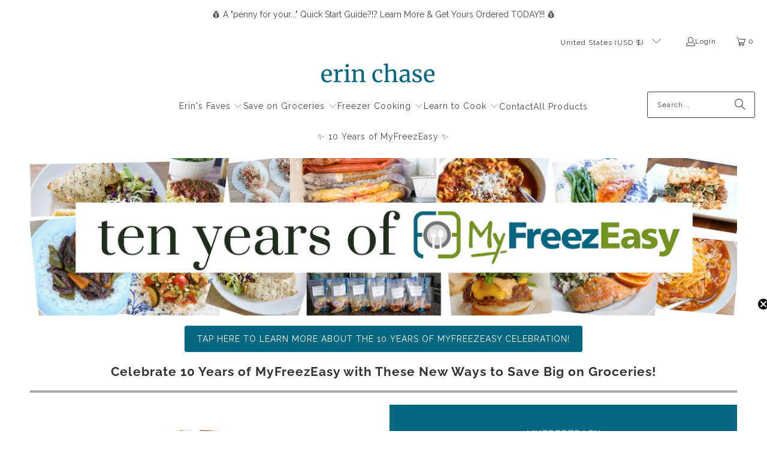

--- FILE ---
content_type: text/html; charset=utf-8
request_url: https://store.erinchase.io/
body_size: 71919
content:
<!DOCTYPE html>
<html class="no-js no-touch" lang="en">
  <head>
    <meta charset="utf-8">
    <meta http-equiv="cleartype" content="on">
    <meta name="robots" content="index,follow">

    <!-- Mobile Specific Metas -->
    <meta name="HandheldFriendly" content="True">
    <meta name="MobileOptimized" content="320">
    <meta name="viewport" content="width=device-width,initial-scale=1">
    <meta name="theme-color" content="#ffffff">

    
    <title>
      Erin Chase &amp; Co.
    </title>

    
      <meta name="description" content="Freezer meal plans, cookbooks, workbooks, planners, online courses and more from Erin Chase."/>
    

    <link rel="preconnect" href="https://fonts.shopifycdn.com" />
    <link rel="preconnect" href="https://cdn.shopify.com" />
    <link rel="preconnect" href="https://cdn.shopifycloud.com" />

    <link rel="dns-prefetch" href="https://v.shopify.com" />
    <link rel="dns-prefetch" href="https://www.youtube.com" />
    <link rel="dns-prefetch" href="https://vimeo.com" />

    <link href="//store.erinchase.io/cdn/shop/t/12/assets/jquery.min.js?v=147293088974801289311761565097" as="script" rel="preload">

    <!-- Stylesheet for Fancybox library -->
    <link rel="stylesheet" href="//store.erinchase.io/cdn/shop/t/12/assets/fancybox.css?v=19278034316635137701761565097" type="text/css" media="all" defer>

    <!-- Stylesheets for Turbo -->
    <link href="//store.erinchase.io/cdn/shop/t/12/assets/styles.css?v=55379061496865159081761565549" rel="stylesheet" type="text/css" media="all" />

    <!-- Icons -->
    
      <link rel="shortcut icon" type="image/x-icon" href="//store.erinchase.io/cdn/shop/files/EC.io_favicon_180x180.png?v=1614754270">
      <link rel="apple-touch-icon" href="//store.erinchase.io/cdn/shop/files/EC.io_favicon_180x180.png?v=1614754270"/>
      <link rel="apple-touch-icon" sizes="57x57" href="//store.erinchase.io/cdn/shop/files/EC.io_favicon_57x57.png?v=1614754270"/>
      <link rel="apple-touch-icon" sizes="60x60" href="//store.erinchase.io/cdn/shop/files/EC.io_favicon_60x60.png?v=1614754270"/>
      <link rel="apple-touch-icon" sizes="72x72" href="//store.erinchase.io/cdn/shop/files/EC.io_favicon_72x72.png?v=1614754270"/>
      <link rel="apple-touch-icon" sizes="76x76" href="//store.erinchase.io/cdn/shop/files/EC.io_favicon_76x76.png?v=1614754270"/>
      <link rel="apple-touch-icon" sizes="114x114" href="//store.erinchase.io/cdn/shop/files/EC.io_favicon_114x114.png?v=1614754270"/>
      <link rel="apple-touch-icon" sizes="180x180" href="//store.erinchase.io/cdn/shop/files/EC.io_favicon_180x180.png?v=1614754270"/>
      <link rel="apple-touch-icon" sizes="228x228" href="//store.erinchase.io/cdn/shop/files/EC.io_favicon_228x228.png?v=1614754270"/>
    
    <link rel="canonical" href="https://store.erinchase.io/"/>

    

    
      <script type="text/javascript" src="/services/javascripts/currencies.js" data-no-instant></script>
    

    
      <script src="//store.erinchase.io/cdn/shop/t/12/assets/currencies.js?v=1648699478663843391761565097" defer></script>
    

    
    <script>
      window.PXUTheme = window.PXUTheme || {};
      window.PXUTheme.version = '9.5.1';
      window.PXUTheme.name = 'Turbo';
    </script>
    


    
<template id="price-ui"><span class="price " data-price></span><span class="compare-at-price" data-compare-at-price></span><span class="unit-pricing" data-unit-pricing></span></template>
    <template id="price-ui-badge"><div class="price-ui-badge__sticker price-ui-badge__sticker--">
    <span class="price-ui-badge__sticker-text" data-badge></span>
  </div></template>
    
    <template id="price-ui__price"><span class="money" data-price></span></template>
    <template id="price-ui__price-range"><span class="price-min" data-price-min><span class="money" data-price></span></span> - <span class="price-max" data-price-max><span class="money" data-price></span></span></template>
    <template id="price-ui__unit-pricing"><span class="unit-quantity" data-unit-quantity></span> | <span class="unit-price" data-unit-price><span class="money" data-price></span></span> / <span class="unit-measurement" data-unit-measurement></span></template>
    <template id="price-ui-badge__percent-savings-range">Save up to <span data-price-percent></span>%</template>
    <template id="price-ui-badge__percent-savings">Save <span data-price-percent></span>%</template>
    <template id="price-ui-badge__price-savings-range">Save up to <span class="money" data-price></span></template>
    <template id="price-ui-badge__price-savings">Save <span class="money" data-price></span></template>
    <template id="price-ui-badge__on-sale">Sale</template>
    <template id="price-ui-badge__sold-out">Sold out</template>
    <template id="price-ui-badge__in-stock">In stock</template>
    


    <script>
      
window.PXUTheme = window.PXUTheme || {};


window.PXUTheme.theme_settings = {};
window.PXUTheme.currency = {};
window.PXUTheme.routes = window.PXUTheme.routes || {};


window.PXUTheme.theme_settings.display_tos_checkbox = false;
window.PXUTheme.theme_settings.go_to_checkout = true;
window.PXUTheme.theme_settings.cart_action = "redirect_checkout";
window.PXUTheme.theme_settings.cart_shipping_calculator = true;


window.PXUTheme.theme_settings.collection_swatches = false;
window.PXUTheme.theme_settings.collection_secondary_image = false;


window.PXUTheme.currency.show_multiple_currencies = false;
window.PXUTheme.currency.shop_currency = "USD";
window.PXUTheme.currency.default_currency = "USD";
window.PXUTheme.currency.display_format = "money_format";
window.PXUTheme.currency.money_format = "${{amount}}";
window.PXUTheme.currency.money_format_no_currency = "${{amount}}";
window.PXUTheme.currency.money_format_currency = "${{amount}} USD";
window.PXUTheme.currency.native_multi_currency = true;
window.PXUTheme.currency.iso_code = "USD";
window.PXUTheme.currency.symbol = "$";


window.PXUTheme.theme_settings.display_inventory_left = false;
window.PXUTheme.theme_settings.inventory_threshold = 10;
window.PXUTheme.theme_settings.limit_quantity = false;


window.PXUTheme.theme_settings.menu_position = null;


window.PXUTheme.theme_settings.newsletter_popup = false;
window.PXUTheme.theme_settings.newsletter_popup_days = "14";
window.PXUTheme.theme_settings.newsletter_popup_mobile = false;
window.PXUTheme.theme_settings.newsletter_popup_seconds = 0;


window.PXUTheme.theme_settings.pagination_type = "load_more_button";


window.PXUTheme.theme_settings.enable_shopify_collection_badges = false;
window.PXUTheme.theme_settings.quick_shop_thumbnail_position = null;
window.PXUTheme.theme_settings.product_form_style = "select";
window.PXUTheme.theme_settings.sale_banner_enabled = false;
window.PXUTheme.theme_settings.display_savings = true;
window.PXUTheme.theme_settings.display_sold_out_price = true;
window.PXUTheme.theme_settings.free_text = "Free";
window.PXUTheme.theme_settings.video_looping = null;
window.PXUTheme.theme_settings.quick_shop_style = "inline";
window.PXUTheme.theme_settings.hover_enabled = false;


window.PXUTheme.routes.cart_url = "/cart";
window.PXUTheme.routes.cart_update_url = "/cart/update";
window.PXUTheme.routes.root_url = "/";
window.PXUTheme.routes.search_url = "/search";
window.PXUTheme.routes.all_products_collection_url = "/collections/all";
window.PXUTheme.routes.product_recommendations_url = "/recommendations/products";
window.PXUTheme.routes.predictive_search_url = "/search/suggest";


window.PXUTheme.theme_settings.image_loading_style = "appear";


window.PXUTheme.theme_settings.enable_autocomplete = true;


window.PXUTheme.theme_settings.page_dots_enabled = false;
window.PXUTheme.theme_settings.slideshow_arrow_size = "light";


window.PXUTheme.theme_settings.quick_shop_enabled = false;


window.PXUTheme.theme_settings.enable_back_to_top_button = false;


window.PXUTheme.translation = {};


window.PXUTheme.translation.agree_to_terms_warning = "You must agree with the terms and conditions to checkout.";
window.PXUTheme.translation.one_item_left = "item left";
window.PXUTheme.translation.items_left_text = "items left";
window.PXUTheme.translation.cart_savings_text = "Total Savings";
window.PXUTheme.translation.cart_discount_text = "Discount";
window.PXUTheme.translation.cart_subtotal_text = "Subtotal";
window.PXUTheme.translation.cart_remove_text = "Remove";
window.PXUTheme.translation.cart_free_text = "Free";


window.PXUTheme.translation.newsletter_success_text = "Thank you for joining our mailing list!";


window.PXUTheme.translation.notify_email = "Enter your email address...";
window.PXUTheme.translation.notify_email_value = "Translation missing: en.contact.fields.email";
window.PXUTheme.translation.notify_email_send = "Send";
window.PXUTheme.translation.notify_message_first = "Please notify me when ";
window.PXUTheme.translation.notify_message_last = " becomes available - ";
window.PXUTheme.translation.notify_success_text = "Thanks! We will notify you when this product becomes available!";


window.PXUTheme.translation.add_to_cart = "Add to Cart";
window.PXUTheme.translation.coming_soon_text = "Coming Soon";
window.PXUTheme.translation.sold_out_text = "Sold Out";
window.PXUTheme.translation.sale_text = "Sale";
window.PXUTheme.translation.savings_text = "You Save";
window.PXUTheme.translation.percent_off_text = "% off";
window.PXUTheme.translation.from_text = "from";
window.PXUTheme.translation.new_text = "New";
window.PXUTheme.translation.pre_order_text = "Pre-Order";
window.PXUTheme.translation.unavailable_text = "Unavailable";


window.PXUTheme.translation.all_results = "View all results";
window.PXUTheme.translation.no_results = "Sorry, no results!";


window.PXUTheme.media_queries = {};
window.PXUTheme.media_queries.small = window.matchMedia( "(max-width: 480px)" );
window.PXUTheme.media_queries.medium = window.matchMedia( "(max-width: 798px)" );
window.PXUTheme.media_queries.large = window.matchMedia( "(min-width: 799px)" );
window.PXUTheme.media_queries.larger = window.matchMedia( "(min-width: 960px)" );
window.PXUTheme.media_queries.xlarge = window.matchMedia( "(min-width: 1200px)" );
window.PXUTheme.media_queries.ie10 = window.matchMedia( "all and (-ms-high-contrast: none), (-ms-high-contrast: active)" );
window.PXUTheme.media_queries.tablet = window.matchMedia( "only screen and (min-width: 799px) and (max-width: 1024px)" );
window.PXUTheme.media_queries.mobile_and_tablet = window.matchMedia( "(max-width: 1024px)" );

    </script>

    

    

    <script>
      
    </script><script>!function(){window.ZipifyPages=window.ZipifyPages||{},window.ZipifyPages.analytics={},window.ZipifyPages.currency="USD",window.ZipifyPages.shopDomain="freezeasy.myshopify.com",window.ZipifyPages.moneyFormat="${{amount}}",window.ZipifyPages.shopifyOptionsSelector=false,window.ZipifyPages.unitPriceEnabled=false,window.ZipifyPages.alternativeAnalyticsLoading=true,window.ZipifyPages.integrations="".split(","),window.ZipifyPages.crmUrl="https://crms.zipify.com",window.ZipifyPages.isPagesEntity=false,window.ZipifyPages.translations={soldOut:"Sold Out",unavailable:"Unavailable"},window.ZipifyPages.routes={root:"\/",cart:{index:"\/cart",add:"\/cart\/add",change:"\/cart\/change",clear:"\/cart\/clear",update:"\/cart\/update"}};window.ZipifyPages.eventsSubscriptions=[],window.ZipifyPages.on=function(i,a){window.ZipifyPages.eventsSubscriptions.push([i,a])}}();</script><script>(() => {
(()=>{class g{constructor(t={}){this.defaultConfig={sectionIds:[],rootMargin:"0px",onSectionViewed:()=>{},onSectionInteracted:()=>{},minViewTime:500,minVisiblePercentage:30,interactiveSelector:'a, button, input, select, textarea, [role="button"], [tabindex]:not([tabindex="-1"])'},this.config={...this.defaultConfig,...t},this.viewedSections=new Set,this.observer=null,this.viewTimers=new Map,this.init()}init(){document.readyState==="loading"?document.addEventListener("DOMContentLoaded",this.setup.bind(this)):this.setup()}setup(){this.setupObserver(),this.setupGlobalClickTracking()}setupObserver(){const t={root:null,rootMargin:this.config.rootMargin,threshold:[0,.1,.2,.3,.4,.5,.6,.7,.8,.9,1]};this.observer=new IntersectionObserver(e=>{e.forEach(i=>{this.calculateVisibility(i)?this.handleSectionVisible(i.target):this.handleSectionHidden(i.target)})},t),this.config.sectionIds.forEach(e=>{const i=document.getElementById(e);i&&this.observer.observe(i)})}calculateVisibility(t){const e=window.innerHeight,i=window.innerWidth,n=e*i,o=t.boundingClientRect,s=Math.max(0,o.top),c=Math.min(e,o.bottom),d=Math.max(0,o.left),a=Math.min(i,o.right),r=Math.max(0,c-s),l=Math.max(0,a-d)*r,m=n>0?l/n*100:0,h=o.width*o.height,p=h>0?l/h*100:0,S=m>=this.config.minVisiblePercentage,b=p>=80;return S||b}isSectionViewed(t){return this.viewedSections.has(Number(t))}setupGlobalClickTracking(){document.addEventListener("click",t=>{const e=this.findParentTrackedSection(t.target);if(e){const i=this.findInteractiveElement(t.target,e.el);i&&(this.isSectionViewed(e.id)||this.trackSectionView(e.id),this.trackSectionInteract(e.id,i,t))}})}findParentTrackedSection(t){let e=t;for(;e&&e!==document.body;){const i=e.id||e.dataset.zpSectionId,n=i?parseInt(i,10):null;if(n&&!isNaN(n)&&this.config.sectionIds.includes(n))return{el:e,id:n};e=e.parentElement}return null}findInteractiveElement(t,e){let i=t;for(;i&&i!==e;){if(i.matches(this.config.interactiveSelector))return i;i=i.parentElement}return null}trackSectionView(t){this.viewedSections.add(Number(t)),this.config.onSectionViewed(t)}trackSectionInteract(t,e,i){this.config.onSectionInteracted(t,e,i)}handleSectionVisible(t){const e=t.id,i=setTimeout(()=>{this.isSectionViewed(e)||this.trackSectionView(e)},this.config.minViewTime);this.viewTimers.set(e,i)}handleSectionHidden(t){const e=t.id;this.viewTimers.has(e)&&(clearTimeout(this.viewTimers.get(e)),this.viewTimers.delete(e))}addSection(t){if(!this.config.sectionIds.includes(t)){this.config.sectionIds.push(t);const e=document.getElementById(t);e&&this.observer&&this.observer.observe(e)}}}class f{constructor(){this.sectionTracker=new g({onSectionViewed:this.onSectionViewed.bind(this),onSectionInteracted:this.onSectionInteracted.bind(this)}),this.runningSplitTests=[]}getCookie(t){const e=document.cookie.match(new RegExp(`(?:^|; )${t}=([^;]*)`));return e?decodeURIComponent(e[1]):null}setCookie(t,e){let i=`${t}=${encodeURIComponent(e)}; path=/; SameSite=Lax`;location.protocol==="https:"&&(i+="; Secure");const n=new Date;n.setTime(n.getTime()+365*24*60*60*1e3),i+=`; expires=${n.toUTCString()}`,document.cookie=i}pickByWeight(t){const e=Object.entries(t).map(([o,s])=>[Number(o),s]),i=e.reduce((o,[,s])=>o+s,0);let n=Math.random()*i;for(const[o,s]of e){if(n<s)return o;n-=s}return e[e.length-1][0]}render(t){const e=t.blocks,i=t.test,n=i.id,o=`zpSectionSplitTest${n}`;let s=Number(this.getCookie(o));e.some(r=>r.id===s)||(s=this.pickByWeight(i.distribution),this.setCookie(o,s));const c=e.find(r=>r.id===s),d=`sectionSplitTest${c.id}`,a=document.querySelector(`template[data-id="${d}"]`);if(!a){console.error(`Template for split test ${c.id} not found`);return}document.currentScript.parentNode.insertBefore(a.content.cloneNode(!0),document.currentScript),this.runningSplitTests.push({id:n,block:c,templateId:d}),this.initTrackingForSection(c.id)}findSplitTestForSection(t){return this.runningSplitTests.find(e=>e.block.id===Number(t))}initTrackingForSection(t){this.sectionTracker.addSection(t)}onSectionViewed(t){this.trackEvent({sectionId:t,event:"zp_section_viewed"})}onSectionInteracted(t){this.trackEvent({sectionId:t,event:"zp_section_clicked"})}trackEvent({event:t,sectionId:e,payload:i={}}){const n=this.findSplitTestForSection(e);n&&window.Shopify.analytics.publish(t,{...i,sectionId:e,splitTestHash:n.id})}}window.ZipifyPages??={};window.ZipifyPages.SectionSplitTest=new f;})();

})()</script><!-- pxu-sections-js start DO NOT EDIT --><script src="//store.erinchase.io/cdn/shop/t/12/assets/pxu-sections.js?v=159177611422450632261761565097" defer></script><!-- DO NOT EDIT pxu-sections-js end-->
<script>window.performance && window.performance.mark && window.performance.mark('shopify.content_for_header.start');</script><meta name="google-site-verification" content="eKN7sEWradTjfNTn34Ge63xpgkRs4u_wVRsLf5XWh18">
<meta name="facebook-domain-verification" content="4ytu6i5gdc24ksj9ct7arpuol8zrnx">
<meta id="shopify-digital-wallet" name="shopify-digital-wallet" content="/15253398/digital_wallets/dialog">
<meta name="shopify-checkout-api-token" content="99583630c3de87a1afce930ce5bd5139">
<meta id="in-context-paypal-metadata" data-shop-id="15253398" data-venmo-supported="false" data-environment="production" data-locale="en_US" data-paypal-v4="true" data-currency="USD">
<script async="async" src="/checkouts/internal/preloads.js?locale=en-US"></script>
<link rel="preconnect" href="https://shop.app" crossorigin="anonymous">
<script async="async" src="https://shop.app/checkouts/internal/preloads.js?locale=en-US&shop_id=15253398" crossorigin="anonymous"></script>
<script id="apple-pay-shop-capabilities" type="application/json">{"shopId":15253398,"countryCode":"US","currencyCode":"USD","merchantCapabilities":["supports3DS"],"merchantId":"gid:\/\/shopify\/Shop\/15253398","merchantName":"Erin Chase \u0026 Co.","requiredBillingContactFields":["postalAddress","email"],"requiredShippingContactFields":["postalAddress","email"],"shippingType":"shipping","supportedNetworks":["visa","masterCard","amex","discover","elo","jcb"],"total":{"type":"pending","label":"Erin Chase \u0026 Co.","amount":"1.00"},"shopifyPaymentsEnabled":true,"supportsSubscriptions":true}</script>
<script id="shopify-features" type="application/json">{"accessToken":"99583630c3de87a1afce930ce5bd5139","betas":["rich-media-storefront-analytics"],"domain":"store.erinchase.io","predictiveSearch":true,"shopId":15253398,"locale":"en"}</script>
<script>var Shopify = Shopify || {};
Shopify.shop = "freezeasy.myshopify.com";
Shopify.locale = "en";
Shopify.currency = {"active":"USD","rate":"1.0"};
Shopify.country = "US";
Shopify.theme = {"name":"Turbo-tennessee - October 2025","id":158776033369,"schema_name":"Turbo","schema_version":"9.5.1","theme_store_id":null,"role":"main"};
Shopify.theme.handle = "null";
Shopify.theme.style = {"id":null,"handle":null};
Shopify.cdnHost = "store.erinchase.io/cdn";
Shopify.routes = Shopify.routes || {};
Shopify.routes.root = "/";</script>
<script type="module">!function(o){(o.Shopify=o.Shopify||{}).modules=!0}(window);</script>
<script>!function(o){function n(){var o=[];function n(){o.push(Array.prototype.slice.apply(arguments))}return n.q=o,n}var t=o.Shopify=o.Shopify||{};t.loadFeatures=n(),t.autoloadFeatures=n()}(window);</script>
<script>
  window.ShopifyPay = window.ShopifyPay || {};
  window.ShopifyPay.apiHost = "shop.app\/pay";
  window.ShopifyPay.redirectState = null;
</script>
<script id="shop-js-analytics" type="application/json">{"pageType":"index"}</script>
<script defer="defer" async type="module" src="//store.erinchase.io/cdn/shopifycloud/shop-js/modules/v2/client.init-shop-cart-sync_C5BV16lS.en.esm.js"></script>
<script defer="defer" async type="module" src="//store.erinchase.io/cdn/shopifycloud/shop-js/modules/v2/chunk.common_CygWptCX.esm.js"></script>
<script type="module">
  await import("//store.erinchase.io/cdn/shopifycloud/shop-js/modules/v2/client.init-shop-cart-sync_C5BV16lS.en.esm.js");
await import("//store.erinchase.io/cdn/shopifycloud/shop-js/modules/v2/chunk.common_CygWptCX.esm.js");

  window.Shopify.SignInWithShop?.initShopCartSync?.({"fedCMEnabled":true,"windoidEnabled":true});

</script>
<script>
  window.Shopify = window.Shopify || {};
  if (!window.Shopify.featureAssets) window.Shopify.featureAssets = {};
  window.Shopify.featureAssets['shop-js'] = {"shop-cart-sync":["modules/v2/client.shop-cart-sync_ZFArdW7E.en.esm.js","modules/v2/chunk.common_CygWptCX.esm.js"],"init-fed-cm":["modules/v2/client.init-fed-cm_CmiC4vf6.en.esm.js","modules/v2/chunk.common_CygWptCX.esm.js"],"shop-button":["modules/v2/client.shop-button_tlx5R9nI.en.esm.js","modules/v2/chunk.common_CygWptCX.esm.js"],"shop-cash-offers":["modules/v2/client.shop-cash-offers_DOA2yAJr.en.esm.js","modules/v2/chunk.common_CygWptCX.esm.js","modules/v2/chunk.modal_D71HUcav.esm.js"],"init-windoid":["modules/v2/client.init-windoid_sURxWdc1.en.esm.js","modules/v2/chunk.common_CygWptCX.esm.js"],"shop-toast-manager":["modules/v2/client.shop-toast-manager_ClPi3nE9.en.esm.js","modules/v2/chunk.common_CygWptCX.esm.js"],"init-shop-email-lookup-coordinator":["modules/v2/client.init-shop-email-lookup-coordinator_B8hsDcYM.en.esm.js","modules/v2/chunk.common_CygWptCX.esm.js"],"init-shop-cart-sync":["modules/v2/client.init-shop-cart-sync_C5BV16lS.en.esm.js","modules/v2/chunk.common_CygWptCX.esm.js"],"avatar":["modules/v2/client.avatar_BTnouDA3.en.esm.js"],"pay-button":["modules/v2/client.pay-button_FdsNuTd3.en.esm.js","modules/v2/chunk.common_CygWptCX.esm.js"],"init-customer-accounts":["modules/v2/client.init-customer-accounts_DxDtT_ad.en.esm.js","modules/v2/client.shop-login-button_C5VAVYt1.en.esm.js","modules/v2/chunk.common_CygWptCX.esm.js","modules/v2/chunk.modal_D71HUcav.esm.js"],"init-shop-for-new-customer-accounts":["modules/v2/client.init-shop-for-new-customer-accounts_ChsxoAhi.en.esm.js","modules/v2/client.shop-login-button_C5VAVYt1.en.esm.js","modules/v2/chunk.common_CygWptCX.esm.js","modules/v2/chunk.modal_D71HUcav.esm.js"],"shop-login-button":["modules/v2/client.shop-login-button_C5VAVYt1.en.esm.js","modules/v2/chunk.common_CygWptCX.esm.js","modules/v2/chunk.modal_D71HUcav.esm.js"],"init-customer-accounts-sign-up":["modules/v2/client.init-customer-accounts-sign-up_CPSyQ0Tj.en.esm.js","modules/v2/client.shop-login-button_C5VAVYt1.en.esm.js","modules/v2/chunk.common_CygWptCX.esm.js","modules/v2/chunk.modal_D71HUcav.esm.js"],"shop-follow-button":["modules/v2/client.shop-follow-button_Cva4Ekp9.en.esm.js","modules/v2/chunk.common_CygWptCX.esm.js","modules/v2/chunk.modal_D71HUcav.esm.js"],"checkout-modal":["modules/v2/client.checkout-modal_BPM8l0SH.en.esm.js","modules/v2/chunk.common_CygWptCX.esm.js","modules/v2/chunk.modal_D71HUcav.esm.js"],"lead-capture":["modules/v2/client.lead-capture_Bi8yE_yS.en.esm.js","modules/v2/chunk.common_CygWptCX.esm.js","modules/v2/chunk.modal_D71HUcav.esm.js"],"shop-login":["modules/v2/client.shop-login_D6lNrXab.en.esm.js","modules/v2/chunk.common_CygWptCX.esm.js","modules/v2/chunk.modal_D71HUcav.esm.js"],"payment-terms":["modules/v2/client.payment-terms_CZxnsJam.en.esm.js","modules/v2/chunk.common_CygWptCX.esm.js","modules/v2/chunk.modal_D71HUcav.esm.js"]};
</script>
<script>(function() {
  var isLoaded = false;
  function asyncLoad() {
    if (isLoaded) return;
    isLoaded = true;
    var urls = ["https:\/\/shopify.intercom.io\/widget.js?shop=freezeasy.myshopify.com"];
    for (var i = 0; i < urls.length; i++) {
      var s = document.createElement('script');
      s.type = 'text/javascript';
      s.async = true;
      s.src = urls[i];
      var x = document.getElementsByTagName('script')[0];
      x.parentNode.insertBefore(s, x);
    }
  };
  if(window.attachEvent) {
    window.attachEvent('onload', asyncLoad);
  } else {
    window.addEventListener('load', asyncLoad, false);
  }
})();</script>
<script id="__st">var __st={"a":15253398,"offset":-21600,"reqid":"7142107a-db00-465f-adfb-ee6c4edabae8-1768664885","pageurl":"store.erinchase.io\/","u":"4afe8693da90","p":"home"};</script>
<script>window.ShopifyPaypalV4VisibilityTracking = true;</script>
<script id="captcha-bootstrap">!function(){'use strict';const t='contact',e='account',n='new_comment',o=[[t,t],['blogs',n],['comments',n],[t,'customer']],c=[[e,'customer_login'],[e,'guest_login'],[e,'recover_customer_password'],[e,'create_customer']],r=t=>t.map((([t,e])=>`form[action*='/${t}']:not([data-nocaptcha='true']) input[name='form_type'][value='${e}']`)).join(','),a=t=>()=>t?[...document.querySelectorAll(t)].map((t=>t.form)):[];function s(){const t=[...o],e=r(t);return a(e)}const i='password',u='form_key',d=['recaptcha-v3-token','g-recaptcha-response','h-captcha-response',i],f=()=>{try{return window.sessionStorage}catch{return}},m='__shopify_v',_=t=>t.elements[u];function p(t,e,n=!1){try{const o=window.sessionStorage,c=JSON.parse(o.getItem(e)),{data:r}=function(t){const{data:e,action:n}=t;return t[m]||n?{data:e,action:n}:{data:t,action:n}}(c);for(const[e,n]of Object.entries(r))t.elements[e]&&(t.elements[e].value=n);n&&o.removeItem(e)}catch(o){console.error('form repopulation failed',{error:o})}}const l='form_type',E='cptcha';function T(t){t.dataset[E]=!0}const w=window,h=w.document,L='Shopify',v='ce_forms',y='captcha';let A=!1;((t,e)=>{const n=(g='f06e6c50-85a8-45c8-87d0-21a2b65856fe',I='https://cdn.shopify.com/shopifycloud/storefront-forms-hcaptcha/ce_storefront_forms_captcha_hcaptcha.v1.5.2.iife.js',D={infoText:'Protected by hCaptcha',privacyText:'Privacy',termsText:'Terms'},(t,e,n)=>{const o=w[L][v],c=o.bindForm;if(c)return c(t,g,e,D).then(n);var r;o.q.push([[t,g,e,D],n]),r=I,A||(h.body.append(Object.assign(h.createElement('script'),{id:'captcha-provider',async:!0,src:r})),A=!0)});var g,I,D;w[L]=w[L]||{},w[L][v]=w[L][v]||{},w[L][v].q=[],w[L][y]=w[L][y]||{},w[L][y].protect=function(t,e){n(t,void 0,e),T(t)},Object.freeze(w[L][y]),function(t,e,n,w,h,L){const[v,y,A,g]=function(t,e,n){const i=e?o:[],u=t?c:[],d=[...i,...u],f=r(d),m=r(i),_=r(d.filter((([t,e])=>n.includes(e))));return[a(f),a(m),a(_),s()]}(w,h,L),I=t=>{const e=t.target;return e instanceof HTMLFormElement?e:e&&e.form},D=t=>v().includes(t);t.addEventListener('submit',(t=>{const e=I(t);if(!e)return;const n=D(e)&&!e.dataset.hcaptchaBound&&!e.dataset.recaptchaBound,o=_(e),c=g().includes(e)&&(!o||!o.value);(n||c)&&t.preventDefault(),c&&!n&&(function(t){try{if(!f())return;!function(t){const e=f();if(!e)return;const n=_(t);if(!n)return;const o=n.value;o&&e.removeItem(o)}(t);const e=Array.from(Array(32),(()=>Math.random().toString(36)[2])).join('');!function(t,e){_(t)||t.append(Object.assign(document.createElement('input'),{type:'hidden',name:u})),t.elements[u].value=e}(t,e),function(t,e){const n=f();if(!n)return;const o=[...t.querySelectorAll(`input[type='${i}']`)].map((({name:t})=>t)),c=[...d,...o],r={};for(const[a,s]of new FormData(t).entries())c.includes(a)||(r[a]=s);n.setItem(e,JSON.stringify({[m]:1,action:t.action,data:r}))}(t,e)}catch(e){console.error('failed to persist form',e)}}(e),e.submit())}));const S=(t,e)=>{t&&!t.dataset[E]&&(n(t,e.some((e=>e===t))),T(t))};for(const o of['focusin','change'])t.addEventListener(o,(t=>{const e=I(t);D(e)&&S(e,y())}));const B=e.get('form_key'),M=e.get(l),P=B&&M;t.addEventListener('DOMContentLoaded',(()=>{const t=y();if(P)for(const e of t)e.elements[l].value===M&&p(e,B);[...new Set([...A(),...v().filter((t=>'true'===t.dataset.shopifyCaptcha))])].forEach((e=>S(e,t)))}))}(h,new URLSearchParams(w.location.search),n,t,e,['guest_login'])})(!0,!0)}();</script>
<script integrity="sha256-4kQ18oKyAcykRKYeNunJcIwy7WH5gtpwJnB7kiuLZ1E=" data-source-attribution="shopify.loadfeatures" defer="defer" src="//store.erinchase.io/cdn/shopifycloud/storefront/assets/storefront/load_feature-a0a9edcb.js" crossorigin="anonymous"></script>
<script crossorigin="anonymous" defer="defer" src="//store.erinchase.io/cdn/shopifycloud/storefront/assets/shopify_pay/storefront-65b4c6d7.js?v=20250812"></script>
<script data-source-attribution="shopify.dynamic_checkout.dynamic.init">var Shopify=Shopify||{};Shopify.PaymentButton=Shopify.PaymentButton||{isStorefrontPortableWallets:!0,init:function(){window.Shopify.PaymentButton.init=function(){};var t=document.createElement("script");t.src="https://store.erinchase.io/cdn/shopifycloud/portable-wallets/latest/portable-wallets.en.js",t.type="module",document.head.appendChild(t)}};
</script>
<script data-source-attribution="shopify.dynamic_checkout.buyer_consent">
  function portableWalletsHideBuyerConsent(e){var t=document.getElementById("shopify-buyer-consent"),n=document.getElementById("shopify-subscription-policy-button");t&&n&&(t.classList.add("hidden"),t.setAttribute("aria-hidden","true"),n.removeEventListener("click",e))}function portableWalletsShowBuyerConsent(e){var t=document.getElementById("shopify-buyer-consent"),n=document.getElementById("shopify-subscription-policy-button");t&&n&&(t.classList.remove("hidden"),t.removeAttribute("aria-hidden"),n.addEventListener("click",e))}window.Shopify?.PaymentButton&&(window.Shopify.PaymentButton.hideBuyerConsent=portableWalletsHideBuyerConsent,window.Shopify.PaymentButton.showBuyerConsent=portableWalletsShowBuyerConsent);
</script>
<script data-source-attribution="shopify.dynamic_checkout.cart.bootstrap">document.addEventListener("DOMContentLoaded",(function(){function t(){return document.querySelector("shopify-accelerated-checkout-cart, shopify-accelerated-checkout")}if(t())Shopify.PaymentButton.init();else{new MutationObserver((function(e,n){t()&&(Shopify.PaymentButton.init(),n.disconnect())})).observe(document.body,{childList:!0,subtree:!0})}}));
</script>
<link id="shopify-accelerated-checkout-styles" rel="stylesheet" media="screen" href="https://store.erinchase.io/cdn/shopifycloud/portable-wallets/latest/accelerated-checkout-backwards-compat.css" crossorigin="anonymous">
<style id="shopify-accelerated-checkout-cart">
        #shopify-buyer-consent {
  margin-top: 1em;
  display: inline-block;
  width: 100%;
}

#shopify-buyer-consent.hidden {
  display: none;
}

#shopify-subscription-policy-button {
  background: none;
  border: none;
  padding: 0;
  text-decoration: underline;
  font-size: inherit;
  cursor: pointer;
}

#shopify-subscription-policy-button::before {
  box-shadow: none;
}

      </style>
<script id="sections-script" data-sections="pxu-announcement-slider" defer="defer" src="//store.erinchase.io/cdn/shop/t/12/compiled_assets/scripts.js?1131"></script>
<script>window.performance && window.performance.mark && window.performance.mark('shopify.content_for_header.end');</script>

    

<meta name="author" content="Erin Chase &amp; Co.">
<meta property="og:url" content="https://store.erinchase.io/">
<meta property="og:site_name" content="Erin Chase &amp; Co.">




  <meta property="og:type" content="website">
  <meta property="og:title" content="Erin Chase &amp; Co.">


  
  <meta property="og:image" content="https://store.erinchase.io/cdn/shop/files/Erin_Chase_and_Co._bw_2_1200x.png?v=1746801611">
  <meta property="og:image:secure_url" content="https://store.erinchase.io/cdn/shop/files/Erin_Chase_and_Co._bw_2_1200x.png?v=1746801611">
  <meta property="og:image:width" content="1800">
  <meta property="og:image:height" content="400">



  <meta property="og:description" content="Freezer meal plans, cookbooks, workbooks, planners, online courses and more from Erin Chase.">




<meta name="twitter:card" content="summary">



    
    
  <!-- pxu-sections-css start DO NOT EDIT --><link href="//store.erinchase.io/cdn/shop/t/12/assets/pxu-sections.css?v=62363991672520154551761565097" rel="stylesheet" type="text/css" media="all" /><!-- DO NOT EDIT pxu-sections-css end-->
<!-- BEGIN app block: shopify://apps/klaviyo-email-marketing-sms/blocks/klaviyo-onsite-embed/2632fe16-c075-4321-a88b-50b567f42507 -->












  <script async src="https://static.klaviyo.com/onsite/js/TkN3dz/klaviyo.js?company_id=TkN3dz"></script>
  <script>!function(){if(!window.klaviyo){window._klOnsite=window._klOnsite||[];try{window.klaviyo=new Proxy({},{get:function(n,i){return"push"===i?function(){var n;(n=window._klOnsite).push.apply(n,arguments)}:function(){for(var n=arguments.length,o=new Array(n),w=0;w<n;w++)o[w]=arguments[w];var t="function"==typeof o[o.length-1]?o.pop():void 0,e=new Promise((function(n){window._klOnsite.push([i].concat(o,[function(i){t&&t(i),n(i)}]))}));return e}}})}catch(n){window.klaviyo=window.klaviyo||[],window.klaviyo.push=function(){var n;(n=window._klOnsite).push.apply(n,arguments)}}}}();</script>

  




  <script>
    window.klaviyoReviewsProductDesignMode = false
  </script>



  <!-- BEGIN app snippet: customer-hub-data --><script>
  if (!window.customerHub) {
    window.customerHub = {};
  }
  window.customerHub.storefrontRoutes = {
    login: "https://store.erinchase.io/customer_authentication/redirect?locale=en&region_country=US?return_url=%2F%23k-hub",
    register: "https://shopify.com/15253398/account?locale=en?return_url=%2F%23k-hub",
    logout: "/account/logout",
    profile: "/account",
    addresses: "/account/addresses",
  };
  
  window.customerHub.userId = null;
  
  window.customerHub.storeDomain = "freezeasy.myshopify.com";

  

  
    window.customerHub.storeLocale = {
        currentLanguage: 'en',
        currentCountry: 'US',
        availableLanguages: [
          
            {
              iso_code: 'en',
              endonym_name: 'English'
            }
          
        ],
        availableCountries: [
          
            {
              iso_code: 'AF',
              name: 'Afghanistan',
              currency_code: 'AFN'
            },
          
            {
              iso_code: 'AX',
              name: 'Åland Islands',
              currency_code: 'EUR'
            },
          
            {
              iso_code: 'AL',
              name: 'Albania',
              currency_code: 'ALL'
            },
          
            {
              iso_code: 'DZ',
              name: 'Algeria',
              currency_code: 'DZD'
            },
          
            {
              iso_code: 'AD',
              name: 'Andorra',
              currency_code: 'EUR'
            },
          
            {
              iso_code: 'AO',
              name: 'Angola',
              currency_code: 'USD'
            },
          
            {
              iso_code: 'AI',
              name: 'Anguilla',
              currency_code: 'XCD'
            },
          
            {
              iso_code: 'AG',
              name: 'Antigua &amp; Barbuda',
              currency_code: 'XCD'
            },
          
            {
              iso_code: 'AR',
              name: 'Argentina',
              currency_code: 'USD'
            },
          
            {
              iso_code: 'AM',
              name: 'Armenia',
              currency_code: 'AMD'
            },
          
            {
              iso_code: 'AW',
              name: 'Aruba',
              currency_code: 'AWG'
            },
          
            {
              iso_code: 'AC',
              name: 'Ascension Island',
              currency_code: 'SHP'
            },
          
            {
              iso_code: 'AU',
              name: 'Australia',
              currency_code: 'AUD'
            },
          
            {
              iso_code: 'AT',
              name: 'Austria',
              currency_code: 'EUR'
            },
          
            {
              iso_code: 'AZ',
              name: 'Azerbaijan',
              currency_code: 'AZN'
            },
          
            {
              iso_code: 'BS',
              name: 'Bahamas',
              currency_code: 'BSD'
            },
          
            {
              iso_code: 'BH',
              name: 'Bahrain',
              currency_code: 'USD'
            },
          
            {
              iso_code: 'BD',
              name: 'Bangladesh',
              currency_code: 'BDT'
            },
          
            {
              iso_code: 'BB',
              name: 'Barbados',
              currency_code: 'BBD'
            },
          
            {
              iso_code: 'BY',
              name: 'Belarus',
              currency_code: 'USD'
            },
          
            {
              iso_code: 'BE',
              name: 'Belgium',
              currency_code: 'EUR'
            },
          
            {
              iso_code: 'BZ',
              name: 'Belize',
              currency_code: 'BZD'
            },
          
            {
              iso_code: 'BJ',
              name: 'Benin',
              currency_code: 'XOF'
            },
          
            {
              iso_code: 'BM',
              name: 'Bermuda',
              currency_code: 'USD'
            },
          
            {
              iso_code: 'BT',
              name: 'Bhutan',
              currency_code: 'USD'
            },
          
            {
              iso_code: 'BO',
              name: 'Bolivia',
              currency_code: 'BOB'
            },
          
            {
              iso_code: 'BA',
              name: 'Bosnia &amp; Herzegovina',
              currency_code: 'BAM'
            },
          
            {
              iso_code: 'BW',
              name: 'Botswana',
              currency_code: 'BWP'
            },
          
            {
              iso_code: 'BR',
              name: 'Brazil',
              currency_code: 'USD'
            },
          
            {
              iso_code: 'IO',
              name: 'British Indian Ocean Territory',
              currency_code: 'USD'
            },
          
            {
              iso_code: 'VG',
              name: 'British Virgin Islands',
              currency_code: 'USD'
            },
          
            {
              iso_code: 'BN',
              name: 'Brunei',
              currency_code: 'BND'
            },
          
            {
              iso_code: 'BG',
              name: 'Bulgaria',
              currency_code: 'EUR'
            },
          
            {
              iso_code: 'BF',
              name: 'Burkina Faso',
              currency_code: 'XOF'
            },
          
            {
              iso_code: 'BI',
              name: 'Burundi',
              currency_code: 'BIF'
            },
          
            {
              iso_code: 'KH',
              name: 'Cambodia',
              currency_code: 'KHR'
            },
          
            {
              iso_code: 'CM',
              name: 'Cameroon',
              currency_code: 'XAF'
            },
          
            {
              iso_code: 'CA',
              name: 'Canada',
              currency_code: 'CAD'
            },
          
            {
              iso_code: 'CV',
              name: 'Cape Verde',
              currency_code: 'CVE'
            },
          
            {
              iso_code: 'BQ',
              name: 'Caribbean Netherlands',
              currency_code: 'USD'
            },
          
            {
              iso_code: 'KY',
              name: 'Cayman Islands',
              currency_code: 'KYD'
            },
          
            {
              iso_code: 'CF',
              name: 'Central African Republic',
              currency_code: 'XAF'
            },
          
            {
              iso_code: 'TD',
              name: 'Chad',
              currency_code: 'XAF'
            },
          
            {
              iso_code: 'CL',
              name: 'Chile',
              currency_code: 'USD'
            },
          
            {
              iso_code: 'CN',
              name: 'China',
              currency_code: 'CNY'
            },
          
            {
              iso_code: 'CX',
              name: 'Christmas Island',
              currency_code: 'AUD'
            },
          
            {
              iso_code: 'CC',
              name: 'Cocos (Keeling) Islands',
              currency_code: 'AUD'
            },
          
            {
              iso_code: 'CO',
              name: 'Colombia',
              currency_code: 'USD'
            },
          
            {
              iso_code: 'KM',
              name: 'Comoros',
              currency_code: 'KMF'
            },
          
            {
              iso_code: 'CG',
              name: 'Congo - Brazzaville',
              currency_code: 'XAF'
            },
          
            {
              iso_code: 'CD',
              name: 'Congo - Kinshasa',
              currency_code: 'CDF'
            },
          
            {
              iso_code: 'CK',
              name: 'Cook Islands',
              currency_code: 'NZD'
            },
          
            {
              iso_code: 'CR',
              name: 'Costa Rica',
              currency_code: 'CRC'
            },
          
            {
              iso_code: 'CI',
              name: 'Côte d’Ivoire',
              currency_code: 'XOF'
            },
          
            {
              iso_code: 'HR',
              name: 'Croatia',
              currency_code: 'EUR'
            },
          
            {
              iso_code: 'CW',
              name: 'Curaçao',
              currency_code: 'ANG'
            },
          
            {
              iso_code: 'CY',
              name: 'Cyprus',
              currency_code: 'EUR'
            },
          
            {
              iso_code: 'CZ',
              name: 'Czechia',
              currency_code: 'CZK'
            },
          
            {
              iso_code: 'DK',
              name: 'Denmark',
              currency_code: 'DKK'
            },
          
            {
              iso_code: 'DJ',
              name: 'Djibouti',
              currency_code: 'DJF'
            },
          
            {
              iso_code: 'DM',
              name: 'Dominica',
              currency_code: 'XCD'
            },
          
            {
              iso_code: 'DO',
              name: 'Dominican Republic',
              currency_code: 'DOP'
            },
          
            {
              iso_code: 'EC',
              name: 'Ecuador',
              currency_code: 'USD'
            },
          
            {
              iso_code: 'EG',
              name: 'Egypt',
              currency_code: 'EGP'
            },
          
            {
              iso_code: 'SV',
              name: 'El Salvador',
              currency_code: 'USD'
            },
          
            {
              iso_code: 'GQ',
              name: 'Equatorial Guinea',
              currency_code: 'XAF'
            },
          
            {
              iso_code: 'ER',
              name: 'Eritrea',
              currency_code: 'USD'
            },
          
            {
              iso_code: 'EE',
              name: 'Estonia',
              currency_code: 'EUR'
            },
          
            {
              iso_code: 'SZ',
              name: 'Eswatini',
              currency_code: 'USD'
            },
          
            {
              iso_code: 'ET',
              name: 'Ethiopia',
              currency_code: 'ETB'
            },
          
            {
              iso_code: 'FK',
              name: 'Falkland Islands',
              currency_code: 'FKP'
            },
          
            {
              iso_code: 'FO',
              name: 'Faroe Islands',
              currency_code: 'DKK'
            },
          
            {
              iso_code: 'FJ',
              name: 'Fiji',
              currency_code: 'FJD'
            },
          
            {
              iso_code: 'FI',
              name: 'Finland',
              currency_code: 'EUR'
            },
          
            {
              iso_code: 'FR',
              name: 'France',
              currency_code: 'EUR'
            },
          
            {
              iso_code: 'GF',
              name: 'French Guiana',
              currency_code: 'EUR'
            },
          
            {
              iso_code: 'PF',
              name: 'French Polynesia',
              currency_code: 'XPF'
            },
          
            {
              iso_code: 'TF',
              name: 'French Southern Territories',
              currency_code: 'EUR'
            },
          
            {
              iso_code: 'GA',
              name: 'Gabon',
              currency_code: 'XOF'
            },
          
            {
              iso_code: 'GM',
              name: 'Gambia',
              currency_code: 'GMD'
            },
          
            {
              iso_code: 'GE',
              name: 'Georgia',
              currency_code: 'USD'
            },
          
            {
              iso_code: 'DE',
              name: 'Germany',
              currency_code: 'EUR'
            },
          
            {
              iso_code: 'GH',
              name: 'Ghana',
              currency_code: 'USD'
            },
          
            {
              iso_code: 'GI',
              name: 'Gibraltar',
              currency_code: 'GBP'
            },
          
            {
              iso_code: 'GR',
              name: 'Greece',
              currency_code: 'EUR'
            },
          
            {
              iso_code: 'GL',
              name: 'Greenland',
              currency_code: 'DKK'
            },
          
            {
              iso_code: 'GD',
              name: 'Grenada',
              currency_code: 'XCD'
            },
          
            {
              iso_code: 'GP',
              name: 'Guadeloupe',
              currency_code: 'EUR'
            },
          
            {
              iso_code: 'GT',
              name: 'Guatemala',
              currency_code: 'GTQ'
            },
          
            {
              iso_code: 'GG',
              name: 'Guernsey',
              currency_code: 'GBP'
            },
          
            {
              iso_code: 'GN',
              name: 'Guinea',
              currency_code: 'GNF'
            },
          
            {
              iso_code: 'GW',
              name: 'Guinea-Bissau',
              currency_code: 'XOF'
            },
          
            {
              iso_code: 'GY',
              name: 'Guyana',
              currency_code: 'GYD'
            },
          
            {
              iso_code: 'HT',
              name: 'Haiti',
              currency_code: 'USD'
            },
          
            {
              iso_code: 'HN',
              name: 'Honduras',
              currency_code: 'HNL'
            },
          
            {
              iso_code: 'HK',
              name: 'Hong Kong SAR',
              currency_code: 'HKD'
            },
          
            {
              iso_code: 'HU',
              name: 'Hungary',
              currency_code: 'HUF'
            },
          
            {
              iso_code: 'IS',
              name: 'Iceland',
              currency_code: 'ISK'
            },
          
            {
              iso_code: 'IN',
              name: 'India',
              currency_code: 'INR'
            },
          
            {
              iso_code: 'ID',
              name: 'Indonesia',
              currency_code: 'IDR'
            },
          
            {
              iso_code: 'IQ',
              name: 'Iraq',
              currency_code: 'USD'
            },
          
            {
              iso_code: 'IE',
              name: 'Ireland',
              currency_code: 'EUR'
            },
          
            {
              iso_code: 'IM',
              name: 'Isle of Man',
              currency_code: 'GBP'
            },
          
            {
              iso_code: 'IL',
              name: 'Israel',
              currency_code: 'ILS'
            },
          
            {
              iso_code: 'IT',
              name: 'Italy',
              currency_code: 'EUR'
            },
          
            {
              iso_code: 'JM',
              name: 'Jamaica',
              currency_code: 'JMD'
            },
          
            {
              iso_code: 'JP',
              name: 'Japan',
              currency_code: 'JPY'
            },
          
            {
              iso_code: 'JE',
              name: 'Jersey',
              currency_code: 'USD'
            },
          
            {
              iso_code: 'JO',
              name: 'Jordan',
              currency_code: 'USD'
            },
          
            {
              iso_code: 'KZ',
              name: 'Kazakhstan',
              currency_code: 'KZT'
            },
          
            {
              iso_code: 'KE',
              name: 'Kenya',
              currency_code: 'KES'
            },
          
            {
              iso_code: 'KI',
              name: 'Kiribati',
              currency_code: 'USD'
            },
          
            {
              iso_code: 'XK',
              name: 'Kosovo',
              currency_code: 'EUR'
            },
          
            {
              iso_code: 'KW',
              name: 'Kuwait',
              currency_code: 'USD'
            },
          
            {
              iso_code: 'KG',
              name: 'Kyrgyzstan',
              currency_code: 'KGS'
            },
          
            {
              iso_code: 'LA',
              name: 'Laos',
              currency_code: 'LAK'
            },
          
            {
              iso_code: 'LV',
              name: 'Latvia',
              currency_code: 'EUR'
            },
          
            {
              iso_code: 'LB',
              name: 'Lebanon',
              currency_code: 'LBP'
            },
          
            {
              iso_code: 'LS',
              name: 'Lesotho',
              currency_code: 'USD'
            },
          
            {
              iso_code: 'LR',
              name: 'Liberia',
              currency_code: 'USD'
            },
          
            {
              iso_code: 'LY',
              name: 'Libya',
              currency_code: 'USD'
            },
          
            {
              iso_code: 'LI',
              name: 'Liechtenstein',
              currency_code: 'CHF'
            },
          
            {
              iso_code: 'LT',
              name: 'Lithuania',
              currency_code: 'EUR'
            },
          
            {
              iso_code: 'LU',
              name: 'Luxembourg',
              currency_code: 'EUR'
            },
          
            {
              iso_code: 'MO',
              name: 'Macao SAR',
              currency_code: 'MOP'
            },
          
            {
              iso_code: 'MG',
              name: 'Madagascar',
              currency_code: 'USD'
            },
          
            {
              iso_code: 'MW',
              name: 'Malawi',
              currency_code: 'MWK'
            },
          
            {
              iso_code: 'MY',
              name: 'Malaysia',
              currency_code: 'MYR'
            },
          
            {
              iso_code: 'MV',
              name: 'Maldives',
              currency_code: 'MVR'
            },
          
            {
              iso_code: 'ML',
              name: 'Mali',
              currency_code: 'XOF'
            },
          
            {
              iso_code: 'MT',
              name: 'Malta',
              currency_code: 'EUR'
            },
          
            {
              iso_code: 'MQ',
              name: 'Martinique',
              currency_code: 'EUR'
            },
          
            {
              iso_code: 'MR',
              name: 'Mauritania',
              currency_code: 'USD'
            },
          
            {
              iso_code: 'MU',
              name: 'Mauritius',
              currency_code: 'MUR'
            },
          
            {
              iso_code: 'YT',
              name: 'Mayotte',
              currency_code: 'EUR'
            },
          
            {
              iso_code: 'MX',
              name: 'Mexico',
              currency_code: 'USD'
            },
          
            {
              iso_code: 'MD',
              name: 'Moldova',
              currency_code: 'MDL'
            },
          
            {
              iso_code: 'MC',
              name: 'Monaco',
              currency_code: 'EUR'
            },
          
            {
              iso_code: 'MN',
              name: 'Mongolia',
              currency_code: 'MNT'
            },
          
            {
              iso_code: 'ME',
              name: 'Montenegro',
              currency_code: 'EUR'
            },
          
            {
              iso_code: 'MS',
              name: 'Montserrat',
              currency_code: 'XCD'
            },
          
            {
              iso_code: 'MA',
              name: 'Morocco',
              currency_code: 'MAD'
            },
          
            {
              iso_code: 'MZ',
              name: 'Mozambique',
              currency_code: 'USD'
            },
          
            {
              iso_code: 'MM',
              name: 'Myanmar (Burma)',
              currency_code: 'MMK'
            },
          
            {
              iso_code: 'NA',
              name: 'Namibia',
              currency_code: 'USD'
            },
          
            {
              iso_code: 'NR',
              name: 'Nauru',
              currency_code: 'AUD'
            },
          
            {
              iso_code: 'NP',
              name: 'Nepal',
              currency_code: 'NPR'
            },
          
            {
              iso_code: 'NL',
              name: 'Netherlands',
              currency_code: 'EUR'
            },
          
            {
              iso_code: 'NC',
              name: 'New Caledonia',
              currency_code: 'XPF'
            },
          
            {
              iso_code: 'NZ',
              name: 'New Zealand',
              currency_code: 'NZD'
            },
          
            {
              iso_code: 'NI',
              name: 'Nicaragua',
              currency_code: 'NIO'
            },
          
            {
              iso_code: 'NE',
              name: 'Niger',
              currency_code: 'XOF'
            },
          
            {
              iso_code: 'NG',
              name: 'Nigeria',
              currency_code: 'NGN'
            },
          
            {
              iso_code: 'NU',
              name: 'Niue',
              currency_code: 'NZD'
            },
          
            {
              iso_code: 'NF',
              name: 'Norfolk Island',
              currency_code: 'AUD'
            },
          
            {
              iso_code: 'MK',
              name: 'North Macedonia',
              currency_code: 'MKD'
            },
          
            {
              iso_code: 'NO',
              name: 'Norway',
              currency_code: 'USD'
            },
          
            {
              iso_code: 'OM',
              name: 'Oman',
              currency_code: 'USD'
            },
          
            {
              iso_code: 'PK',
              name: 'Pakistan',
              currency_code: 'PKR'
            },
          
            {
              iso_code: 'PS',
              name: 'Palestinian Territories',
              currency_code: 'ILS'
            },
          
            {
              iso_code: 'PA',
              name: 'Panama',
              currency_code: 'USD'
            },
          
            {
              iso_code: 'PG',
              name: 'Papua New Guinea',
              currency_code: 'PGK'
            },
          
            {
              iso_code: 'PY',
              name: 'Paraguay',
              currency_code: 'PYG'
            },
          
            {
              iso_code: 'PE',
              name: 'Peru',
              currency_code: 'PEN'
            },
          
            {
              iso_code: 'PH',
              name: 'Philippines',
              currency_code: 'PHP'
            },
          
            {
              iso_code: 'PN',
              name: 'Pitcairn Islands',
              currency_code: 'NZD'
            },
          
            {
              iso_code: 'PL',
              name: 'Poland',
              currency_code: 'PLN'
            },
          
            {
              iso_code: 'PT',
              name: 'Portugal',
              currency_code: 'EUR'
            },
          
            {
              iso_code: 'QA',
              name: 'Qatar',
              currency_code: 'QAR'
            },
          
            {
              iso_code: 'RE',
              name: 'Réunion',
              currency_code: 'EUR'
            },
          
            {
              iso_code: 'RO',
              name: 'Romania',
              currency_code: 'RON'
            },
          
            {
              iso_code: 'RU',
              name: 'Russia',
              currency_code: 'USD'
            },
          
            {
              iso_code: 'RW',
              name: 'Rwanda',
              currency_code: 'RWF'
            },
          
            {
              iso_code: 'WS',
              name: 'Samoa',
              currency_code: 'WST'
            },
          
            {
              iso_code: 'SM',
              name: 'San Marino',
              currency_code: 'EUR'
            },
          
            {
              iso_code: 'ST',
              name: 'São Tomé &amp; Príncipe',
              currency_code: 'STD'
            },
          
            {
              iso_code: 'SA',
              name: 'Saudi Arabia',
              currency_code: 'SAR'
            },
          
            {
              iso_code: 'SN',
              name: 'Senegal',
              currency_code: 'XOF'
            },
          
            {
              iso_code: 'RS',
              name: 'Serbia',
              currency_code: 'RSD'
            },
          
            {
              iso_code: 'SC',
              name: 'Seychelles',
              currency_code: 'USD'
            },
          
            {
              iso_code: 'SL',
              name: 'Sierra Leone',
              currency_code: 'SLL'
            },
          
            {
              iso_code: 'SG',
              name: 'Singapore',
              currency_code: 'SGD'
            },
          
            {
              iso_code: 'SX',
              name: 'Sint Maarten',
              currency_code: 'ANG'
            },
          
            {
              iso_code: 'SK',
              name: 'Slovakia',
              currency_code: 'EUR'
            },
          
            {
              iso_code: 'SI',
              name: 'Slovenia',
              currency_code: 'EUR'
            },
          
            {
              iso_code: 'SB',
              name: 'Solomon Islands',
              currency_code: 'SBD'
            },
          
            {
              iso_code: 'SO',
              name: 'Somalia',
              currency_code: 'USD'
            },
          
            {
              iso_code: 'ZA',
              name: 'South Africa',
              currency_code: 'USD'
            },
          
            {
              iso_code: 'GS',
              name: 'South Georgia &amp; South Sandwich Islands',
              currency_code: 'GBP'
            },
          
            {
              iso_code: 'KR',
              name: 'South Korea',
              currency_code: 'KRW'
            },
          
            {
              iso_code: 'SS',
              name: 'South Sudan',
              currency_code: 'USD'
            },
          
            {
              iso_code: 'ES',
              name: 'Spain',
              currency_code: 'EUR'
            },
          
            {
              iso_code: 'LK',
              name: 'Sri Lanka',
              currency_code: 'LKR'
            },
          
            {
              iso_code: 'BL',
              name: 'St. Barthélemy',
              currency_code: 'EUR'
            },
          
            {
              iso_code: 'SH',
              name: 'St. Helena',
              currency_code: 'SHP'
            },
          
            {
              iso_code: 'KN',
              name: 'St. Kitts &amp; Nevis',
              currency_code: 'XCD'
            },
          
            {
              iso_code: 'LC',
              name: 'St. Lucia',
              currency_code: 'XCD'
            },
          
            {
              iso_code: 'MF',
              name: 'St. Martin',
              currency_code: 'EUR'
            },
          
            {
              iso_code: 'PM',
              name: 'St. Pierre &amp; Miquelon',
              currency_code: 'EUR'
            },
          
            {
              iso_code: 'VC',
              name: 'St. Vincent &amp; Grenadines',
              currency_code: 'XCD'
            },
          
            {
              iso_code: 'SD',
              name: 'Sudan',
              currency_code: 'USD'
            },
          
            {
              iso_code: 'SR',
              name: 'Suriname',
              currency_code: 'USD'
            },
          
            {
              iso_code: 'SJ',
              name: 'Svalbard &amp; Jan Mayen',
              currency_code: 'USD'
            },
          
            {
              iso_code: 'SE',
              name: 'Sweden',
              currency_code: 'SEK'
            },
          
            {
              iso_code: 'CH',
              name: 'Switzerland',
              currency_code: 'CHF'
            },
          
            {
              iso_code: 'TW',
              name: 'Taiwan',
              currency_code: 'TWD'
            },
          
            {
              iso_code: 'TJ',
              name: 'Tajikistan',
              currency_code: 'TJS'
            },
          
            {
              iso_code: 'TZ',
              name: 'Tanzania',
              currency_code: 'TZS'
            },
          
            {
              iso_code: 'TH',
              name: 'Thailand',
              currency_code: 'THB'
            },
          
            {
              iso_code: 'TL',
              name: 'Timor-Leste',
              currency_code: 'USD'
            },
          
            {
              iso_code: 'TG',
              name: 'Togo',
              currency_code: 'XOF'
            },
          
            {
              iso_code: 'TK',
              name: 'Tokelau',
              currency_code: 'NZD'
            },
          
            {
              iso_code: 'TO',
              name: 'Tonga',
              currency_code: 'TOP'
            },
          
            {
              iso_code: 'TT',
              name: 'Trinidad &amp; Tobago',
              currency_code: 'TTD'
            },
          
            {
              iso_code: 'TA',
              name: 'Tristan da Cunha',
              currency_code: 'GBP'
            },
          
            {
              iso_code: 'TN',
              name: 'Tunisia',
              currency_code: 'USD'
            },
          
            {
              iso_code: 'TR',
              name: 'Türkiye',
              currency_code: 'USD'
            },
          
            {
              iso_code: 'TM',
              name: 'Turkmenistan',
              currency_code: 'USD'
            },
          
            {
              iso_code: 'TC',
              name: 'Turks &amp; Caicos Islands',
              currency_code: 'USD'
            },
          
            {
              iso_code: 'TV',
              name: 'Tuvalu',
              currency_code: 'AUD'
            },
          
            {
              iso_code: 'UM',
              name: 'U.S. Outlying Islands',
              currency_code: 'USD'
            },
          
            {
              iso_code: 'UG',
              name: 'Uganda',
              currency_code: 'UGX'
            },
          
            {
              iso_code: 'UA',
              name: 'Ukraine',
              currency_code: 'UAH'
            },
          
            {
              iso_code: 'AE',
              name: 'United Arab Emirates',
              currency_code: 'AED'
            },
          
            {
              iso_code: 'GB',
              name: 'United Kingdom',
              currency_code: 'GBP'
            },
          
            {
              iso_code: 'US',
              name: 'United States',
              currency_code: 'USD'
            },
          
            {
              iso_code: 'UY',
              name: 'Uruguay',
              currency_code: 'UYU'
            },
          
            {
              iso_code: 'UZ',
              name: 'Uzbekistan',
              currency_code: 'UZS'
            },
          
            {
              iso_code: 'VU',
              name: 'Vanuatu',
              currency_code: 'VUV'
            },
          
            {
              iso_code: 'VA',
              name: 'Vatican City',
              currency_code: 'EUR'
            },
          
            {
              iso_code: 'VE',
              name: 'Venezuela',
              currency_code: 'USD'
            },
          
            {
              iso_code: 'VN',
              name: 'Vietnam',
              currency_code: 'VND'
            },
          
            {
              iso_code: 'WF',
              name: 'Wallis &amp; Futuna',
              currency_code: 'XPF'
            },
          
            {
              iso_code: 'EH',
              name: 'Western Sahara',
              currency_code: 'MAD'
            },
          
            {
              iso_code: 'YE',
              name: 'Yemen',
              currency_code: 'YER'
            },
          
            {
              iso_code: 'ZM',
              name: 'Zambia',
              currency_code: 'USD'
            },
          
            {
              iso_code: 'ZW',
              name: 'Zimbabwe',
              currency_code: 'USD'
            }
          
        ]
    };
  
</script>
<!-- END app snippet -->





<!-- END app block --><!-- BEGIN app block: shopify://apps/vitals/blocks/app-embed/aeb48102-2a5a-4f39-bdbd-d8d49f4e20b8 --><link rel="preconnect" href="https://appsolve.io/" /><link rel="preconnect" href="https://cdn-sf.vitals.app/" /><script data-ver="58" id="vtlsAebData" class="notranslate">window.vtlsLiquidData = window.vtlsLiquidData || {};window.vtlsLiquidData.buildId = 56197;

window.vtlsLiquidData.apiHosts = {
	...window.vtlsLiquidData.apiHosts,
	"1": "https://appsolve.io"
};
	window.vtlsLiquidData.moduleSettings = {"3":{"6":"CYBER MONDAY DISCOUNT ENDS IN","8":30,"24":0,"25":2,"26":1,"27":3,"80":"left","118":"watch-and-circular-bar","146":15,"179":"de4848","180":"cccccc","185":1,"186":10,"189":false,"227":"f7f7f7","228":"f7f7f7","230":"de4848","416":"day","426":"days","427":"hour","428":"hours","429":"minute","430":"minutes","431":"second","432":"seconds","436":false,"505":"a6164d","840":"a6164d","841":"056780","842":"000000","953":"fixed","955":"2024-12-02T13:59-06:00","956":"2024-12-02T23:59-06:00","1079":"{}","1098":"222222","1101":24,"1103":"","1104":"222222"},"14":{"45":6,"46":8,"47":10,"48":12,"49":8,"51":false,"52":true,"112":"dark","113":"left","198":"056780","199":"eeeeee","200":"ffffff","201":"cccccc","202":"cccccc","203":14,"205":13,"206":460,"207":9,"222":true,"223":true,"353":"from","354":"purchased","355":"Someone","419":"second","420":"seconds","421":"minute","422":"minutes","423":"hour","424":"hours","433":"ago","458":"","474":"standard","475":"rounded","490":false,"497":"added to cart","498":false,"499":false,"500":10,"501":"##count## people added this product to cart today:","515":"San Francisco, CA","557":false,"589":"74941E","799":60,"802":1,"807":"day","808":"days"},"22":{"165":false,"193":"f31212","234":"Customers who bought this also love these...","238":"left","323":"From","325":"Add to Cart","342":false,"406":true,"445":"Out of stock","486":"","856":"ffffff","857":"f6f6f6","858":"4f4f4f","960":"{\"productTitle\":{\"traits\":{\"fontWeight\":{\"default\":\"600\"}}}}","1015":1,"1017":1,"1019":false,"1022":true},"31":[],"45":{"357":"Pre-Order Now","358":"Ships in approximately 2 weeks.","408":"PRE-ORDER","559":true},"48":{"469":true,"491":true,"588":true,"595":false,"603":"","605":"","606":"","781":true,"783":1,"876":0,"1076":true,"1105":0,"1198":false},"53":{"636":"4b8e15","637":"ffffff","638":0,"639":5,"640":"You save:","642":"Out of stock","643":"This item:","644":"Total Price:","645":true,"646":"Add to cart","647":"for","648":"with","649":"off","650":"each","651":"Buy","652":"Subtotal","653":"Discount","654":"Old price","655":0,"656":0,"657":0,"658":0,"659":"ffffff","660":14,"661":"center","671":"000000","702":"Quantity","731":"and","733":1,"734":"a6164d","735":"8e86ed","736":true,"737":true,"738":false,"739":"left","740":50,"741":"Free of charge","742":"Free","743":"Claim gift","744":"1,4,2,5","750":"Gift","762":"Your Discount","763":true,"773":"Your product has been added to the cart.","786":"save","848":"ffffff","849":"f6f6f6","850":"4f4f4f","851":"Per item:","895":"eceeef","1007":"Pick another","1010":"{}","1012":true,"1028":"Other customers loved this offer","1029":"Add to order\t","1030":"Added to order","1031":"Check out","1032":1,"1033":"{}","1035":"See more","1036":"See less","1037":"{}","1077":"%","1083":"Check out","1085":100,"1086":"cd1900","1091":10,"1092":1,"1093":"{}","1164":"Free shipping","1188":"light","1190":"center","1191":"light","1192":"square"},"60":{"1095":"{}","1096":false}};

window.vtlsLiquidData.shopThemeName = "Turbo";window.vtlsLiquidData.settingTranslation = {"3":{"6":{"en":"CYBER MONDAY DISCOUNT ENDS IN"},"416":{"en":"day"},"426":{"en":"days"},"427":{"en":"hour"},"428":{"en":"hours"},"429":{"en":"minute"},"430":{"en":"minutes"},"431":{"en":"second"},"432":{"en":"seconds"},"1103":{"en":""}},"22":{"234":{"en":"Customers who bought this also love these..."},"323":{"en":"From"},"325":{"en":"Add to Cart"},"445":{"en":"Out of stock"}},"14":{"353":{"en":"from"},"354":{"en":"purchased"},"355":{"en":"Someone"},"419":{"en":"second"},"420":{"en":"seconds"},"421":{"en":"minute"},"422":{"en":"minutes"},"423":{"en":"hour"},"424":{"en":"hours"},"433":{"en":"ago"},"497":{"en":"added to cart"},"501":{"en":"##count## people added this product to cart today:"},"515":{"en":"San Francisco, CA"},"808":{"en":"days"},"807":{"en":"day"}},"45":{"357":{"en":"Pre-Order Now"},"358":{"en":"Ships in approximately 2 weeks."},"408":{"en":"PRE-ORDER"}},"53":{"640":{"en":"You save:"},"642":{"en":"Out of stock"},"643":{"en":"This item:"},"644":{"en":"Total Price:"},"646":{"en":"Add to cart"},"647":{"en":"for"},"648":{"en":"with"},"649":{"en":"off"},"650":{"en":"each"},"651":{"en":"Buy"},"652":{"en":"Subtotal"},"653":{"en":"Discount"},"654":{"en":"Old price"},"702":{"en":"Quantity"},"731":{"en":"and"},"741":{"en":"Free of charge"},"742":{"en":"Free"},"743":{"en":"Claim gift"},"750":{"en":"Gift"},"762":{"en":"Your Discount"},"773":{"en":"Your product has been added to the cart."},"786":{"en":"save"},"851":{"en":"Per item:"},"1007":{"en":"Pick another"},"1028":{"en":"Other customers loved this offer"},"1029":{"en":"Add to order\t"},"1030":{"en":"Added to order"},"1031":{"en":"Check out"},"1035":{"en":"See more"},"1036":{"en":"See less"},"1083":{"en":"Check out"},"1164":{"en":"Free shipping"},"1167":{"en":"Unavailable"}}};window.vtlsLiquidData.ubOfferTypes={"1":[1,2,6],"2":[1,2]};window.vtlsLiquidData.productLabels=[{"i":2319,"l":"AS SEEN ON TIKTOK","lt":2,"t":["p"],"trs":"{\"container\":{\"traits\":{\"backgroundColor\":{\"default\":\"#53436B\"},\"width\":{\"default\":\"139px\"},\"height\":{\"default\":\"28px\"},\"borderRadius\":{\"default\":\"8px\"}}}}","p":["amazon-freezer-friendly-dump-dinners-cookbook","make-ahead-freezer-meal-cookbook","new-prep-kit-for-make-ahead-freezer-meals-for-the-slow-cooker","book-labels-kit-for-freezer-to-slow-cooker-cookbook","book-labels-kit-for-dump-dinners-freezer-meal-cookbook","new-prep-kit-for-freezer-friendly-dump-dinners-cookbook","euroscrubby","2-pack-euroscrubby","3-pack-euroscrubby"],"pi":["779783831641","794311426137","6571522097241","6579066667097","6579066798169","6583637213273","7072060112985","7088520593497","7088522461273"]},{"i":2328,"l":"BEST SELLER","lt":2,"t":["p"],"trs":"{\"container\":{\"traits\":{\"backgroundColor\":{\"default\":\"#53436B\"},\"width\":{\"default\":\"113px\"},\"borderRadius\":{\"default\":\"4px\"}}}}","p":["freezer-meal-bag-holders-set-of-2","sunday-setup-tearpad","tearpad-grocery-list-meal-plan","spoonula","skinny-spoonula"],"pi":["9690675855","4752748871769","4752749101145","7161150144601","7291072315481"]}];window.vtlsLiquidData.usesFunctions=true;window.vtlsLiquidData.shopSettings={};window.vtlsLiquidData.shopSettings.cartType="";window.vtlsLiquidData.spat="09c18601b5f10eb42e9af8c796562fd6";window.vtlsLiquidData.shopInfo={id:15253398,domain:"store.erinchase.io",shopifyDomain:"freezeasy.myshopify.com",primaryLocaleIsoCode: "en",defaultCurrency:"USD",enabledCurrencies:["AED","AFN","ALL","AMD","ANG","AUD","AWG","AZN","BAM","BBD","BDT","BIF","BND","BOB","BSD","BWP","BZD","CAD","CDF","CHF","CNY","CRC","CVE","CZK","DJF","DKK","DOP","DZD","EGP","ETB","EUR","FJD","FKP","GBP","GMD","GNF","GTQ","GYD","HKD","HNL","HUF","IDR","ILS","INR","ISK","JMD","JPY","KES","KGS","KHR","KMF","KRW","KYD","KZT","LAK","LBP","LKR","MAD","MDL","MKD","MMK","MNT","MOP","MUR","MVR","MWK","MYR","NGN","NIO","NPR","NZD","PEN","PGK","PHP","PKR","PLN","PYG","QAR","RON","RSD","RWF","SAR","SBD","SEK","SGD","SHP","SLL","STD","THB","TJS","TOP","TTD","TWD","TZS","UAH","UGX","USD","UYU","UZS","VND","VUV","WST","XAF","XCD","XOF","XPF","YER"],moneyFormat:"${{amount}}",moneyWithCurrencyFormat:"${{amount}} USD",appId:"1",appName:"Vitals",};window.vtlsLiquidData.acceptedScopes = {"1":[26,25,27,28,29,30,31,32,33,34,35,36,37,38,22,2,8,14,20,24,16,18,10,13,21,4,11,1,7,3,19,23,15,17,9,12]};window.vtlsLiquidData.cacheKeys = [1762535441,1763332349,1756979049,1763061901,1762535441,0,1707604446,1762535441 ];</script><script id="vtlsAebDynamicFunctions" class="notranslate">window.vtlsLiquidData = window.vtlsLiquidData || {};window.vtlsLiquidData.dynamicFunctions = ({$,vitalsGet,vitalsSet,VITALS_GET_$_DESCRIPTION,VITALS_GET_$_END_SECTION,VITALS_GET_$_ATC_FORM,VITALS_GET_$_ATC_BUTTON,submit_button,form_add_to_cart,cartItemVariantId,VITALS_EVENT_CART_UPDATED,VITALS_EVENT_DISCOUNTS_LOADED,VITALS_EVENT_RENDER_CAROUSEL_STARS,VITALS_EVENT_RENDER_COLLECTION_STARS,VITALS_EVENT_SMART_BAR_RENDERED,VITALS_EVENT_SMART_BAR_CLOSED,VITALS_EVENT_TABS_RENDERED,VITALS_EVENT_VARIANT_CHANGED,VITALS_EVENT_ATC_BUTTON_FOUND,VITALS_IS_MOBILE,VITALS_PAGE_TYPE,VITALS_APPEND_CSS,VITALS_HOOK__CAN_EXECUTE_CHECKOUT,VITALS_HOOK__GET_CUSTOM_CHECKOUT_URL_PARAMETERS,VITALS_HOOK__GET_CUSTOM_VARIANT_SELECTOR,VITALS_HOOK__GET_IMAGES_DEFAULT_SIZE,VITALS_HOOK__ON_CLICK_CHECKOUT_BUTTON,VITALS_HOOK__DONT_ACCELERATE_CHECKOUT,VITALS_HOOK__ON_ATC_STAY_ON_THE_SAME_PAGE,VITALS_HOOK__CAN_EXECUTE_ATC,VITALS_FLAG__IGNORE_VARIANT_ID_FROM_URL,VITALS_FLAG__UPDATE_ATC_BUTTON_REFERENCE,VITALS_FLAG__UPDATE_CART_ON_CHECKOUT,VITALS_FLAG__USE_CAPTURE_FOR_ATC_BUTTON,VITALS_FLAG__USE_FIRST_ATC_SPAN_FOR_PRE_ORDER,VITALS_FLAG__USE_HTML_FOR_STICKY_ATC_BUTTON,VITALS_FLAG__STOP_EXECUTION,VITALS_FLAG__USE_CUSTOM_COLLECTION_FILTER_DROPDOWN,VITALS_FLAG__PRE_ORDER_START_WITH_OBSERVER,VITALS_FLAG__PRE_ORDER_OBSERVER_DELAY,VITALS_FLAG__ON_CHECKOUT_CLICK_USE_CAPTURE_EVENT,handle,}) => {return {"147": {"location":"form","locator":"after"},"154": {"location":"product_end","locator":"after"},"271": {"location":"atc_button","locator":"before"},"687": {"location":"form","locator":"after"},};};</script><script id="vtlsAebDocumentInjectors" class="notranslate">window.vtlsLiquidData = window.vtlsLiquidData || {};window.vtlsLiquidData.documentInjectors = ({$,vitalsGet,vitalsSet,VITALS_IS_MOBILE,VITALS_APPEND_CSS}) => {const documentInjectors = {};documentInjectors["1"]={};documentInjectors["1"]["d"]=[];documentInjectors["1"]["d"]["0"]={};documentInjectors["1"]["d"]["0"]["a"]=null;documentInjectors["1"]["d"]["0"]["s"]=".description";documentInjectors["1"]["d"]["1"]={};documentInjectors["1"]["d"]["1"]["a"]=null;documentInjectors["1"]["d"]["1"]["s"]="div.product__details";documentInjectors["2"]={};documentInjectors["2"]["d"]=[];documentInjectors["2"]["d"]["0"]={};documentInjectors["2"]["d"]["0"]["a"]={"l":"append"};documentInjectors["2"]["d"]["0"]["s"]="div.product__details";documentInjectors["2"]["d"]["1"]={};documentInjectors["2"]["d"]["1"]["a"]={"e":"container","l":"after"};documentInjectors["2"]["d"]["1"]["s"]="div.product_section";documentInjectors["6"]={};documentInjectors["6"]["d"]=[];documentInjectors["6"]["d"]["0"]={};documentInjectors["6"]["d"]["0"]["a"]=[];documentInjectors["6"]["d"]["0"]["s"]=".product-list--collection";documentInjectors["3"]={};documentInjectors["3"]["d"]=[];documentInjectors["3"]["d"]["0"]={};documentInjectors["3"]["d"]["0"]["a"]={"js":"$('.cart_subtotal.js-cart_subtotal').html(cart_html);\n$('.cart_savings').hide();"};documentInjectors["3"]["d"]["0"]["s"]=".cart_subtotal.js-cart_subtotal";documentInjectors["3"]["d"]["0"]["js"]=function(left_subtotal, right_subtotal, cart_html) { var vitalsDiscountsDiv = ".vitals-discounts";
if ($(vitalsDiscountsDiv).length === 0) {
$('.cart_subtotal.js-cart_subtotal').html(cart_html);
$('.cart_savings').hide();
}

};documentInjectors["4"]={};documentInjectors["4"]["d"]=[];documentInjectors["4"]["d"]["0"]={};documentInjectors["4"]["d"]["0"]["a"]=null;documentInjectors["4"]["d"]["0"]["s"]="h2[class*=\"title\"]";documentInjectors["12"]={};documentInjectors["12"]["d"]=[];documentInjectors["12"]["d"]["0"]={};documentInjectors["12"]["d"]["0"]["a"]=[];documentInjectors["12"]["d"]["0"]["s"]="form[action*=\"\/cart\/add\"]:visible:not([id*=\"product-form-installment\"]):not([id*=\"product-installment-form\"]):not(.vtls-exclude-atc-injector *)";documentInjectors["11"]={};documentInjectors["11"]["d"]=[];documentInjectors["11"]["d"]["0"]={};documentInjectors["11"]["d"]["0"]["a"]={"ctx":"inside","last":false};documentInjectors["11"]["d"]["0"]["s"]="[type=\"submit\"]:not(.swym-button)";documentInjectors["11"]["d"]["1"]={};documentInjectors["11"]["d"]["1"]["a"]={"ctx":"inside","last":false};documentInjectors["11"]["d"]["1"]["s"]="[name=\"add\"]:not(.swym-button)";documentInjectors["17"]={};documentInjectors["17"]["d"]=[];documentInjectors["17"]["d"]["0"]={};documentInjectors["17"]["d"]["0"]["a"]=[];documentInjectors["17"]["d"]["0"]["s"]="a[href$=\"\/products\/{{handle}}\"] \u003e div.image__container";documentInjectors["18"]={};documentInjectors["18"]["d"]=[];documentInjectors["18"]["d"]["0"]={};documentInjectors["18"]["d"]["0"]["a"]={"jqMethods":[{"name":"parent"}]};documentInjectors["18"]["d"]["0"]["s"]="div.gallery-cell div.image__container \u003e img";documentInjectors["19"]={};documentInjectors["19"]["d"]=[];documentInjectors["19"]["d"]["0"]={};documentInjectors["19"]["d"]["0"]["a"]={"jqMethods":[{"args":"[class*=\"title\"]","name":"find"}]};documentInjectors["19"]["d"]["0"]["s"]="a[href$=\"\/products\/{{handle}}\"]:visible";documentInjectors["19"]["d"]["1"]={};documentInjectors["19"]["d"]["1"]["a"]={"jqMethods":[{"name":"parent"},{"args":"p","name":"find"}]};documentInjectors["19"]["d"]["1"]["s"]="a[href$=\"\/products\/{{handle}}\"]:visible:not(.announcement-bar)";documentInjectors["19"]["d"]["2"]={};documentInjectors["19"]["d"]["2"]["a"]={"jqMethods":[{"name":"parent"}]};documentInjectors["19"]["d"]["2"]["s"]=".product_name \u003e a[href$=\"\/products\/{{handle}}\"]:visible";documentInjectors["19"]["d"]["3"]={};documentInjectors["19"]["d"]["3"]["a"]={"jqMethods":[{"args":".product-details","name":"children"},{"args":".title","name":"children"}]};documentInjectors["19"]["d"]["3"]["s"]="a[href$=\"\/products\/{{handle}}\"].product-info__caption";documentInjectors["20"]={};documentInjectors["20"]["d"]=[];documentInjectors["20"]["d"]["0"]={};documentInjectors["20"]["d"]["0"]["a"]={"l":"prepend","children":{"media":{"s":".image__container .image-element__wrap img"},"title":{"s":".product-info__caption .product-details .title"}},"jqMethods":[{"args":".column","name":"closest"}]};documentInjectors["20"]["d"]["0"]["s"]=".column a[href$=\"\/products\/{{handle}}\"].product-info__caption";documentInjectors["15"]={};documentInjectors["15"]["d"]=[];documentInjectors["15"]["d"]["0"]={};documentInjectors["15"]["d"]["0"]["a"]=[];documentInjectors["15"]["d"]["0"]["s"]="form[action*=\"\/cart\"] a[href*=\"\/products\/{{product_handle}}\"]";documentInjectors["21"]={};documentInjectors["21"]["d"]=[];documentInjectors["21"]["d"]["0"]={};documentInjectors["21"]["d"]["0"]["a"]={"l":"prepend","children":{"media":{"a":{"l":"prepend"},"jqMethods":[{"args":".image__container .image-element__wrap img","name":"find"}]},"title":{"a":{"l":"after"},"jqMethods":[{"args":".product-info__caption .product-details .title","name":"find"}]}},"jqMethods":[{"args":".column","name":"closest"}]};documentInjectors["21"]["d"]["0"]["s"]=".column a[href$=\"\/products\/{{handle}}\"].product-info__caption";return documentInjectors;};</script><script id="vtlsAebBundle" src="https://cdn-sf.vitals.app/assets/js/bundle-2b4fcbc5cbdf4e65b6c14b7c13a0232b.js" async></script>

<!-- END app block --><!-- BEGIN app block: shopify://apps/reelup-shoppable-videos-reels/blocks/reelup/a8ec9e4d-d192-44f7-9c23-595f9ee7dd5b --><style>
  [id*='reelup'].shopify-app-block {
    width: 100%;
  }
</style><style id='reelUp_customCSS'>
    
  </style><script>
    eval(``);
  </script><script src='https://cdn-v2.reelup.io/global.js.gz?v=1768664885' defer></script><script>
  console.log("%cVideo commerce powered by ReelUp.", 'font-size: 18px; font-weight: 600; color: #000;background: #a3f234; padding: 10px 20px; border-radius: 5px; width: 100%');
  console.log("🚀 Enhanced Product Discovery.\n" +
  "📈 Increased Conversion Rates.\n" +
  "🤩 Elevated Visitor Engagements.\n\n" +
  "Learn more at: https://apps.shopify.com/reelup/");

  window.shopFormat = "${{amount}}";
  window.shopCurrency = "USD";
  window.REELUP = {
     files: {
        carousel: {
            css: "https://cdn.shopify.com/extensions/019a961d-0cdf-72c1-aed3-524c2b6dbde8/ig-reels-124/assets/reels_carousel.css",
        },
        stacked: {
            css: "https://cdn.shopify.com/extensions/019a961d-0cdf-72c1-aed3-524c2b6dbde8/ig-reels-124/assets/reels_carousel_stacked.css",
        },
        grid: {
            css: "https://cdn.shopify.com/extensions/019a961d-0cdf-72c1-aed3-524c2b6dbde8/ig-reels-124/assets/reels_grid.css",
        },
        stories: {
            css: "https://cdn.shopify.com/extensions/019a961d-0cdf-72c1-aed3-524c2b6dbde8/ig-reels-124/assets/reels_stories.css",
        },
    },
    shopLocale: "US"
  };const settingsData = {"translations":{"description_label":"Description","quantity":"Quantity","add_cart_error_message":"An error has occurred","add_cart_success_message":"Added to cart successfully!","single_product":"Product","multiple_products":"Products","sold_out_button_text":"Sold out","off":"OFF","view_cart":"View cart","credit":"Credits","recommended_products":"You may like","unmute_btn":"Tap to unmute","swipe_to_next":"Swipe up to see more!","copied":"Copied","empty_cart":"Your cart is empty","cart_popup_heading":"Your cart","no_product_found":"No product found","share_popup_heading":"Share video","video_url":"Video URL","copy_link":"Copy link","product":"Product","price":"Price","subtotal":"Subtotal","checkout_button":"Checkout","reviews_label":"Customer Reviews","total_reviews":"Based on {{raters}} Reviews","load_more_reviews":"Load more reviews","cart_limit_error":"You have reached the limit to add product into cart","share_label":"Share","likes_label":"Likes","views_label":"Views","add_to_cart_button":"Add to Cart","shop_now_button":"Shop Now","more_info_button":"More Info","multiple_products_heading":"Products seen in the video"},"integrations":{"reviews":{"reviews_provider":null,"reviews_api_key":null}},"devtool":{"custom_css":null,"custom_js":null,"load_on_interaction":0,"playlist_addtocart_js":null,"popup_cart_button_js":null,"popup_addtocart_button_js":null,"soldout_js":null,"scale_video":1,"api_key":"9e1417b7bb884b898c299b10e056c5b1"},"socialpixel":{"facebook_pixel":null,"tiktok_pixel":null,"google_pixel":null,"snapchat_pixel":null}};
      const global_settings = {"reel_views":0,"reel_likes":1,"reel_share":1,"brand_logo":null,"powered_by_reelup":1,"overlay_icon":"retro_icon","icon_color":"rgba(0, 0, 0, 1)","primary_button_background_color":"rgba(0, 0, 0, 1)","primary_button_text_color":"rgb(255,255,255)","secondary_button_background_color":"rgba(255,255,255,1)","secondary_button_text_color":"rgba(34, 34, 34, 1)","secondary_button_border_color":"rgba(34, 34, 34, 1)","sale_badge_background_color":"rgba(179, 0, 0, 1)","sale_badge_text_color":"rgba(255, 255, 255, 1)","regular_price_color":"rgba(114, 114, 114, 1)","sale_price_color":"rgba(179, 0, 0, 1)","modal_logo_width":50,"quantity_allowed_per_item":5,"items_to_purchase_allowed":25,"show_decimal":1,"is_order_tag":1,"reels_sorting":0,"reels_sorting_option":"views","smart_inventory_sync":0,"smart_inventory_sync_option":"move_reel_to_last","full_video_quality":"medium","short_video_quality":"short"};
      const retargeting_settings = [];
      window.REELUP.products = [];
      window.REELUP.customProducts = null;
      window.REELUP.videos = [{"id":138082,"title":"Spoonula PComm","short_video":"https:\/\/cdn.shopify.com\/s\/files\/1\/1525\/3398\/files\/reelUp_3454930e1vt1738091724234_short.mp4?v=1738091739","thumbnail":"https:\/\/cdn.shopify.com\/s\/files\/1\/1525\/3398\/files\/reelUp_3454930e1vt1738091724234_thumbnail.jpg?v=1738091739","cta":"tagged_products","recommended_products_ai":"shopify_recommendation_ai","upload_date":"2025-01-28 19:15:27","cta_external_link":0,"full_video":"https:\/\/cdn.shopify.com\/s\/files\/1\/1525\/3398\/files\/reelUp_3454930e1vt1738091724234_medium.mp4?v=1738091740","products":[{"reel_id":138082,"id":7161150144601,"handle":"spoonula","available":1},{"reel_id":138082,"id":7904139182169,"handle":"mini-spoonula-spoon-spatula","available":1},{"reel_id":138082,"id":7291072315481,"handle":"skinny-spoonula","available":0}]},{"id":138085,"title":"Lids PComm.mp4","short_video":"https:\/\/cdn.shopify.com\/s\/files\/1\/1525\/3398\/files\/reelUp_38hnr5tznes1738091978236_short.mp4?v=1738091991","thumbnail":"https:\/\/cdn.shopify.com\/s\/files\/1\/1525\/3398\/files\/reelUp_38hnr5tznes1738091978236_thumbnail.jpg?v=1738091993","cta":"tagged_products","recommended_products_ai":"shopify_recommendation_ai","upload_date":"2025-01-28 19:19:42","cta_external_link":0,"full_video":"https:\/\/cdn.shopify.com\/s\/files\/1\/1525\/3398\/files\/reelUp_38hnr5tznes1738091978236_medium.mp4?v=1738092011","products":[{"reel_id":138085,"id":7400391704665,"handle":"gir-10-gir-suction-lid-studio-white","available":1},{"reel_id":138085,"id":7903434408025,"handle":"suction-lid-bowl-cover-xl","available":1},{"reel_id":138085,"id":7903434178649,"handle":"bowl-cover-suction-lid-s","available":1},{"reel_id":138085,"id":7349173190745,"handle":"8-inch-suction-lid-bowls","available":1},{"reel_id":138085,"id":7903434309721,"handle":"gir-round-suction-lids-3pc-bundle","available":1},{"reel_id":138085,"id":7161126223961,"handle":"poppy-lid-9-airtight-lids-by-charles-viancin","available":1}]},{"id":138087,"title":"Pasta Server PComm","short_video":"https:\/\/cdn.shopify.com\/s\/files\/1\/1525\/3398\/files\/reelUp_hm35p6mugyq1738092090077_short.mp4?v=1738092106","thumbnail":"https:\/\/cdn.shopify.com\/s\/files\/1\/1525\/3398\/files\/reelUp_hm35p6mugyq1738092090077_thumbnail.jpg?v=1738092101","cta":"tagged_products","recommended_products_ai":"shopify_recommendation_ai","upload_date":"2025-01-28 19:21:35","cta_external_link":0,"full_video":"https:\/\/cdn.shopify.com\/s\/files\/1\/1525\/3398\/files\/reelUp_hm35p6mugyq1738092090077_medium.mp4?v=1738092141","products":[{"reel_id":138087,"id":7226390577241,"handle":"stainless-pasta-server","available":1}]},{"id":138088,"title":"Spoonula Sizes PComm","short_video":"https:\/\/cdn.shopify.com\/s\/files\/1\/1525\/3398\/files\/reelUp_0v2mks42j8o1738093709418_short.mp4?v=1738093728","thumbnail":"https:\/\/cdn.shopify.com\/s\/files\/1\/1525\/3398\/files\/reelUp_0v2mks42j8o1738093709418_thumbnail.jpg?v=1738093727","cta":"tagged_products","recommended_products_ai":"shopify_recommendation_ai","upload_date":"2025-01-28 19:48:35","cta_external_link":0,"full_video":"https:\/\/cdn.shopify.com\/s\/files\/1\/1525\/3398\/files\/reelUp_0v2mks42j8o1738093709418_medium.mp4?v=1738093746","products":[{"reel_id":138088,"id":7904139182169,"handle":"mini-spoonula-spoon-spatula","available":1},{"reel_id":138088,"id":7291072315481,"handle":"skinny-spoonula","available":0},{"reel_id":138088,"id":7161150144601,"handle":"spoonula","available":1}]},{"id":138089,"title":"Meat Chop PComm","short_video":"https:\/\/cdn.shopify.com\/s\/files\/1\/1525\/3398\/files\/reelUp_w64qz549jgk1738094454797_short.mp4?v=1738094479","thumbnail":"https:\/\/cdn.shopify.com\/s\/files\/1\/1525\/3398\/files\/reelUp_w64qz549jgk1738094454797_thumbnail.jpg?v=1738094477","cta":"tagged_products","recommended_products_ai":"shopify_recommendation_ai","upload_date":"2025-01-28 20:01:03","cta_external_link":0,"full_video":"https:\/\/cdn.shopify.com\/s\/files\/1\/1525\/3398\/files\/reelUp_w64qz549jgk1738094454797_medium.mp4?v=1738094514","products":[{"reel_id":138089,"id":7115191943257,"handle":"meat-chopper-turner-server","available":1}]},{"id":138094,"title":"Bag Stands PComm","short_video":"https:\/\/cdn.shopify.com\/s\/files\/1\/1525\/3398\/files\/reelUp_q3tnorhz1a1738096131548_short.mp4?v=1738096144","thumbnail":"https:\/\/cdn.shopify.com\/s\/files\/1\/1525\/3398\/files\/reelUp_q3tnorhz1a1738096131548_thumbnail.jpg?v=1738096144","cta":"tagged_products","recommended_products_ai":"shopify_recommendation_ai","upload_date":"2025-01-28 20:28:54","cta_external_link":0,"full_video":"https:\/\/cdn.shopify.com\/s\/files\/1\/1525\/3398\/files\/reelUp_q3tnorhz1a1738096131548_medium.mp4?v=1738096153","products":[{"reel_id":138094,"id":9690675855,"handle":"freezer-meal-bag-holders-set-of-2","available":1}]},{"id":138649,"title":"Euroscrubby Sink PComm","short_video":"https:\/\/cdn.shopify.com\/s\/files\/1\/1525\/3398\/files\/reelUp_mqa9eb2peff1738248110908_short.mp4?v=1738248132","thumbnail":"https:\/\/cdn.shopify.com\/s\/files\/1\/1525\/3398\/files\/reelUp_mqa9eb2peff1738248110908_thumbnail.jpg?v=1738248129","cta":"tagged_products","recommended_products_ai":"shopify_recommendation_ai","upload_date":"2025-01-30 14:42:00","cta_external_link":0,"full_video":"https:\/\/cdn.shopify.com\/s\/files\/1\/1525\/3398\/files\/reelUp_mqa9eb2peff1738248110908_medium.mp4?v=1738248154","products":[{"reel_id":138649,"id":7088520593497,"handle":"2-pack-euroscrubby","available":1},{"reel_id":138649,"id":7088522461273,"handle":"3-pack-euroscrubby","available":1},{"reel_id":138649,"id":7072060112985,"handle":"euroscrubby","available":1},{"reel_id":138649,"id":7161118457945,"handle":"streak-free-cloth-by-euroscrubby","available":1},{"reel_id":138649,"id":7042152104025,"handle":"the-scrubby-clean-pack-euroscrubby-counter-scrubby","available":1}]},{"id":138683,"title":"Euroscrubby All PComm","short_video":"https:\/\/cdn.shopify.com\/s\/files\/1\/1525\/3398\/files\/reelUp_wg7m4pnrwac1738251250949_short.mp4?v=1738251268","thumbnail":"https:\/\/cdn.shopify.com\/s\/files\/1\/1525\/3398\/files\/reelUp_wg7m4pnrwac1738251250949_thumbnail.jpg?v=1738251270","cta":"tagged_products","recommended_products_ai":"shopify_recommendation_ai","upload_date":"2025-01-30 15:34:19","cta_external_link":0,"full_video":"https:\/\/cdn.shopify.com\/s\/files\/1\/1525\/3398\/files\/reelUp_wg7m4pnrwac1738251250949_medium.mp4?v=1738251294","products":[{"reel_id":138683,"id":7088522461273,"handle":"3-pack-euroscrubby","available":1},{"reel_id":138683,"id":7088520593497,"handle":"2-pack-euroscrubby","available":1},{"reel_id":138683,"id":7072060112985,"handle":"euroscrubby","available":1},{"reel_id":138683,"id":7042152104025,"handle":"the-scrubby-clean-pack-euroscrubby-counter-scrubby","available":1}]},{"id":138694,"title":"Lids2 PComm","short_video":"https:\/\/cdn.shopify.com\/s\/files\/1\/1525\/3398\/files\/reelUp_f8eykbejx871738252292912_short.mp4?v=1738252314","thumbnail":"https:\/\/cdn.shopify.com\/s\/files\/1\/1525\/3398\/files\/reelUp_f8eykbejx871738252292912_thumbnail.jpg?v=1738252306","cta":"tagged_products","recommended_products_ai":"shopify_recommendation_ai","upload_date":"2025-01-30 15:51:39","cta_external_link":0,"full_video":"https:\/\/cdn.shopify.com\/s\/files\/1\/1525\/3398\/files\/reelUp_f8eykbejx871738252292912_medium.mp4?v=1738252316","products":[{"reel_id":138694,"id":7903434309721,"handle":"gir-round-suction-lids-3pc-bundle","available":1},{"reel_id":138694,"id":7400391704665,"handle":"gir-10-gir-suction-lid-studio-white","available":1},{"reel_id":138694,"id":7903434408025,"handle":"suction-lid-bowl-cover-xl","available":1},{"reel_id":138694,"id":7903434178649,"handle":"bowl-cover-suction-lid-s","available":1},{"reel_id":138694,"id":7349173190745,"handle":"8-inch-suction-lid-bowls","available":1},{"reel_id":138694,"id":7161126223961,"handle":"poppy-lid-9-airtight-lids-by-charles-viancin","available":1}]},{"id":138697,"title":"Euroscrubby Shower2 PComm","short_video":"https:\/\/cdn.shopify.com\/s\/files\/1\/1525\/3398\/files\/reelUp_58nb95g9pn41738254853640_short.mp4?v=1738254871","thumbnail":"https:\/\/cdn.shopify.com\/s\/files\/1\/1525\/3398\/files\/reelUp_58nb95g9pn41738254853640_thumbnail.jpg?v=1738254869","cta":"tagged_products","recommended_products_ai":"shopify_recommendation_ai","upload_date":"2025-01-30 16:34:19","cta_external_link":0,"full_video":"https:\/\/cdn.shopify.com\/s\/files\/1\/1525\/3398\/files\/reelUp_58nb95g9pn41738254853640_medium.mp4?v=1738254891","products":[{"reel_id":138697,"id":7072060112985,"handle":"euroscrubby","available":1},{"reel_id":138697,"id":7088520593497,"handle":"2-pack-euroscrubby","available":1},{"reel_id":138697,"id":7088522461273,"handle":"3-pack-euroscrubby","available":1},{"reel_id":138697,"id":7042152104025,"handle":"the-scrubby-clean-pack-euroscrubby-counter-scrubby","available":1}]},{"id":139471,"title":"Cookbook Stack PComm","short_video":"https:\/\/cdn.shopify.com\/s\/files\/1\/1525\/3398\/files\/reelUp_7rh2yfhm3z1738437708379_short.mp4?v=1738437729","thumbnail":"https:\/\/cdn.shopify.com\/s\/files\/1\/1525\/3398\/files\/reelUp_7rh2yfhm3z1738437708379_thumbnail.jpg?v=1738437726","cta":"tagged_products","recommended_products_ai":"shopify_recommendation_ai","upload_date":"2025-02-01 19:21:54","cta_external_link":0,"full_video":"https:\/\/cdn.shopify.com\/s\/files\/1\/1525\/3398\/files\/reelUp_7rh2yfhm3z1738437708379_medium.mp4?v=1738437745","products":[{"reel_id":139471,"id":6538816258137,"handle":"cookbook-5-ingredient-freezer-meals","available":1},{"reel_id":139471,"id":6644389249113,"handle":"cookbook-15-minute-freezer-meals","available":1},{"reel_id":139471,"id":779800510553,"handle":"amazon-freezer-to-instant-pot-meals","available":1},{"reel_id":139471,"id":794311426137,"handle":"make-ahead-freezer-meal-cookbook","available":1},{"reel_id":139471,"id":1922878341209,"handle":"cookbook-real-food-freezer-meals","available":1},{"reel_id":139471,"id":779783831641,"handle":"amazon-freezer-friendly-dump-dinners-cookbook","available":1},{"reel_id":139471,"id":6646900031577,"handle":"book-labels-kit-for-15-minute-freezer-meals","available":1},{"reel_id":139471,"id":6579067027545,"handle":"book-labels-kit-for-5-ingredient-freezer-meals-cookbook","available":1},{"reel_id":139471,"id":6579066798169,"handle":"book-labels-kit-for-dump-dinners-freezer-meal-cookbook","available":1},{"reel_id":139471,"id":6579066699865,"handle":"book-labels-kit-for-freezer-to-instant-pot-cookbook","available":1},{"reel_id":139471,"id":6579066667097,"handle":"book-labels-kit-for-freezer-to-slow-cooker-cookbook","available":1},{"reel_id":139471,"id":6579066929241,"handle":"book-labels-kit-for-real-food-freezer-meals-cookbook","available":1},{"reel_id":139471,"id":6646907011161,"handle":"book-prep-kit-for-15-minute-freezer-meals","available":1},{"reel_id":139471,"id":6538818912345,"handle":"the-5-kit","available":1},{"reel_id":139471,"id":6583637213273,"handle":"new-prep-kit-for-freezer-friendly-dump-dinners-cookbook","available":1},{"reel_id":139471,"id":6546196168793,"handle":"freezer-to-instant-pot-cookbook-prep-kit","available":1},{"reel_id":139471,"id":6571522097241,"handle":"new-prep-kit-for-make-ahead-freezer-meals-for-the-slow-cooker","available":1},{"reel_id":139471,"id":6590446993497,"handle":"book-prep-kit-for-real-food-freezer-meals","available":1}]},{"id":139473,"title":"Cookbook Inside PComm","short_video":"https:\/\/cdn.shopify.com\/s\/files\/1\/1525\/3398\/files\/reelUp_zme0boiiscl1738439234195_short.mp4?v=1738439253","thumbnail":"https:\/\/cdn.shopify.com\/s\/files\/1\/1525\/3398\/files\/reelUp_zme0boiiscl1738439234195_thumbnail.jpg?v=1738439251","cta":"tagged_products","recommended_products_ai":"shopify_recommendation_ai","upload_date":"2025-02-01 19:47:20","cta_external_link":0,"full_video":"https:\/\/cdn.shopify.com\/s\/files\/1\/1525\/3398\/files\/reelUp_zme0boiiscl1738439234195_medium.mp4?v=1738439292","products":[{"reel_id":139473,"id":6646900031577,"handle":"book-labels-kit-for-15-minute-freezer-meals","available":1},{"reel_id":139473,"id":6579067027545,"handle":"book-labels-kit-for-5-ingredient-freezer-meals-cookbook","available":1},{"reel_id":139473,"id":6579066798169,"handle":"book-labels-kit-for-dump-dinners-freezer-meal-cookbook","available":1},{"reel_id":139473,"id":6579066699865,"handle":"book-labels-kit-for-freezer-to-instant-pot-cookbook","available":1},{"reel_id":139473,"id":6579066667097,"handle":"book-labels-kit-for-freezer-to-slow-cooker-cookbook","available":1},{"reel_id":139473,"id":6579066929241,"handle":"book-labels-kit-for-real-food-freezer-meals-cookbook","available":1},{"reel_id":139473,"id":6646907011161,"handle":"book-prep-kit-for-15-minute-freezer-meals","available":1},{"reel_id":139473,"id":6538818912345,"handle":"the-5-kit","available":1},{"reel_id":139473,"id":6583637213273,"handle":"new-prep-kit-for-freezer-friendly-dump-dinners-cookbook","available":1},{"reel_id":139473,"id":6546196168793,"handle":"freezer-to-instant-pot-cookbook-prep-kit","available":1},{"reel_id":139473,"id":6571522097241,"handle":"new-prep-kit-for-make-ahead-freezer-meals-for-the-slow-cooker","available":1},{"reel_id":139473,"id":6590446993497,"handle":"book-prep-kit-for-real-food-freezer-meals","available":1},{"reel_id":139473,"id":779800510553,"handle":"amazon-freezer-to-instant-pot-meals","available":1},{"reel_id":139473,"id":6538816258137,"handle":"cookbook-5-ingredient-freezer-meals","available":1},{"reel_id":139473,"id":779783831641,"handle":"amazon-freezer-friendly-dump-dinners-cookbook","available":1},{"reel_id":139473,"id":794311426137,"handle":"make-ahead-freezer-meal-cookbook","available":1},{"reel_id":139473,"id":1922878341209,"handle":"cookbook-real-food-freezer-meals","available":1},{"reel_id":139473,"id":6644389249113,"handle":"cookbook-15-minute-freezer-meals","available":1}]},{"id":142822,"title":"Chopulas PComm","short_video":"https:\/\/cdn.shopify.com\/s\/files\/1\/1525\/3398\/files\/reelUp_nfobwpz6tw1739304248942_short.mp4?v=1739304264","thumbnail":"https:\/\/cdn.shopify.com\/s\/files\/1\/1525\/3398\/files\/reelUp_nfobwpz6tw1739304248942_thumbnail.jpg?v=1739304262","cta":"tagged_products","recommended_products_ai":"shopify_recommendation_ai","upload_date":"2025-02-11 20:04:14","cta_external_link":0,"full_video":"https:\/\/cdn.shopify.com\/s\/files\/1\/1525\/3398\/files\/reelUp_nfobwpz6tw1739304248942_medium.mp4?v=1739304290","products":[{"reel_id":142822,"id":7157126103129,"handle":"chopula","available":1},{"reel_id":142822,"id":7310761689177,"handle":"mini-chopula","available":1}]},{"id":143697,"title":"Meat Chopper Review","short_video":"https:\/\/cdn.shopify.com\/s\/files\/1\/1525\/3398\/files\/reelUp_qfmkhilj6r91739495980368_short.mp4?v=1739496009","thumbnail":"https:\/\/cdn.shopify.com\/s\/files\/1\/1525\/3398\/files\/reelUp_qfmkhilj6r91739495980368_thumbnail.jpg?v=1739496009","cta":"tagged_products","recommended_products_ai":"shopify_recommendation_ai","upload_date":"2025-02-14 01:19:54","cta_external_link":0,"full_video":"https:\/\/cdn.shopify.com\/s\/files\/1\/1525\/3398\/files\/reelUp_qfmkhilj6r91739495980368_medium.mp4?v=1739496025","products":[{"reel_id":143697,"id":7115191943257,"handle":"meat-chopper-turner-server","available":1}]},{"id":194536,"title":"freezer pbj","short_video":"https:\/\/cdn.shopify.com\/s\/files\/1\/1525\/3398\/files\/reelUp_bovwbpp0ysl1752336174863_short.mp4?v=1752336192","thumbnail":"https:\/\/cdn.shopify.com\/s\/files\/1\/1525\/3398\/files\/reelUp_bovwbpp0ysl1752336174863_thumbnail.jpg?v=1752336192","cta":"tagged_products","recommended_products_ai":"shopify_recommendation_ai","upload_date":"2025-07-12 16:03:02","cta_external_link":0,"full_video":"https:\/\/cdn.shopify.com\/s\/files\/1\/1525\/3398\/files\/reelUp_bovwbpp0ysl1752336174863_medium.mp4?v=1752336208","products":[{"reel_id":194536,"id":7771510046809,"handle":"freezer-pbj-maker","available":1}]}];try {
        const reelupInteractions = [{"reel_id":"139473","metrics":{"likes":0,"shares":0}},{"reel_id":"138683","metrics":{"likes":0,"shares":0}},{"reel_id":"138088","metrics":{"likes":0,"shares":0}},{"reel_id":"138094","metrics":{"likes":0,"shares":0}},{"reel_id":"139471","metrics":{"likes":0,"shares":0}},{"reel_id":"138649","metrics":{"likes":0,"shares":0}},{"reel_id":"138082","metrics":{"likes":0,"shares":0}},{"reel_id":"138694","metrics":{"likes":0,"shares":0}},{"reel_id":"138089","metrics":{"likes":0,"shares":0}},{"reel_id":"142822","metrics":{"likes":0,"shares":0}},{"reel_id":"138087","metrics":{"likes":0,"shares":0}},{"reel_id":"143697","metrics":{"likes":0,"shares":0}},{"reel_id":"138697","metrics":{"likes":0,"shares":0}},{"reel_id":"138085","metrics":{"likes":0,"shares":0}}];
        const videosWithMetrics = window.REELUP.videos.map((video) => {
          const matching = reelupInteractions.find((interaction) => interaction.reel_id == video.id);
          return {
            ...video,
            metrics: matching ? matching.metrics : null
          };
        });
        window.REELUP.videos = videosWithMetrics;
      } catch (err) {
        console.log("Error merging ReelUp videos with interactions", err);
      }window.REELUP.pops = [{"id":3719,"type":"shoppable","title":"Get Your Spoonulas","status":1,"priority":1,"visibility":"[\"product_page\"]","custom_page_url":null,"targetProductsType":"specific_products","target_collection_pages":"all_collections","widget_template":"card","video_player_layout":"default_view","specific_markets":null,"device_visibility":"both","reels":[138082],"shopify_markets":"ALL","selections":[{"product_id":7904139182169,"title":"Mini SPOONULA - Spoon + Spatula","image":"https:\/\/cdn.shopify.com\/s\/files\/1\/1525\/3398\/files\/Mini_Spoonula_Shopify_Listing.png?v=1737490580","handle":"mini-spoonula-spoon-spatula","status":"active","available":1,"online_store":1,"price":"7.95","compare_at_price":null,"product_created_date":"2025-01-18T20:01:06Z"},{"product_id":7291072315481,"title":"Skinny SPOONULA - Spoon + Spatula","image":"https:\/\/cdn.shopify.com\/s\/files\/1\/1525\/3398\/files\/skinny_spoonula.png?v=1732636810","handle":"skinny-spoonula","status":"active","available":0,"online_store":1,"price":"9.95","compare_at_price":null,"product_created_date":"2023-05-13T12:10:39-05:00"},{"product_id":7161150144601,"title":"Ultimate SPOONULA - Spoon + Spatula","image":"https:\/\/cdn.shopify.com\/s\/files\/1\/1525\/3398\/files\/spoonula_gray_1.png?v=1759500994","handle":"spoonula","status":"active","available":1,"online_store":1,"price":"12.99","compare_at_price":null,"product_created_date":"2022-09-30T16:02:26-05:00"}],"specific_collection_pages":[]},{"id":3720,"type":"shoppable","title":"Ditch the Plastic Covers","status":1,"priority":2,"visibility":"[\"product_page\"]","custom_page_url":null,"targetProductsType":"specific_products","target_collection_pages":"all_collections","widget_template":"card","video_player_layout":"default_view","specific_markets":null,"device_visibility":"both","reels":[138085,138694],"shopify_markets":"ALL","selections":[{"product_id":7903434309721,"title":"3pc BUNDLE: Bowl Covers \u0026 Suction Lids","image":"https:\/\/cdn.shopify.com\/s\/files\/1\/1525\/3398\/files\/6c3c6c8cef5fd36de8bebf6a7523dc2818f19e1d40250de2afae3042f6bcf73d.jpg?v=1737042236","handle":"gir-round-suction-lids-3pc-bundle","status":"active","available":1,"online_store":1,"price":"30.85","compare_at_price":null,"product_created_date":"2025-01-16T15:43:54Z"},{"product_id":7400391704665,"title":"Bowl Cover \u0026 Suction Lid - 10\"","image":"https:\/\/cdn.shopify.com\/s\/files\/1\/1525\/3398\/products\/9e612668715ea90beeff3c158ec07f6e42e95b6011700d1677c653fa1d3feffa.jpg?v=1696011824","handle":"gir-10-gir-suction-lid-studio-white","status":"active","available":1,"online_store":1,"price":"12.95","compare_at_price":null,"product_created_date":"2023-09-29T18:23:44Z"},{"product_id":7903434408025,"title":"Bowl Cover \u0026 Suction Lid - 12.5\"","image":"https:\/\/cdn.shopify.com\/s\/files\/1\/1525\/3398\/files\/Screen_Shot_2025-01-16_at_9.39.21_AM.png?v=1737859360","handle":"suction-lid-bowl-cover-xl","status":"active","available":1,"online_store":1,"price":"15.95","compare_at_price":null,"product_created_date":"2025-01-16T15:44:10Z"},{"product_id":7903434178649,"title":"Bowl Cover \u0026 Suction Lid - 6\"","image":"https:\/\/cdn.shopify.com\/s\/files\/1\/1525\/3398\/files\/04d2de3e8ae91f05c255e343e3f5be64fdc996811393df58144a2dba69d228e8.jpg?v=1737042222","handle":"bowl-cover-suction-lid-s","status":"active","available":1,"online_store":1,"price":"7.95","compare_at_price":null,"product_created_date":"2025-01-16T15:43:38Z"},{"product_id":7349173190745,"title":"Bowl Cover \u0026 Suction Lid - 8\"","image":"https:\/\/cdn.shopify.com\/s\/files\/1\/1525\/3398\/products\/c394a8118da14df88d8db757d7ca486b2199938a6a59afdb033c1430aaacbab7.jpg?v=1693401366","handle":"8-inch-suction-lid-bowls","status":"active","available":1,"online_store":1,"price":"9.95","compare_at_price":null,"product_created_date":"2023-08-30T13:16:06Z"},{"product_id":7161126223961,"title":"POPPY LID 9\" - Airtight Lids by Charles Viancin","image":"https:\/\/cdn.shopify.com\/s\/files\/1\/1525\/3398\/products\/ShopifyThumbnailPoppyLid.png?v=1664567566","handle":"poppy-lid-9-airtight-lids-by-charles-viancin","status":"active","available":1,"online_store":1,"price":"14.00","compare_at_price":null,"product_created_date":"2022-09-30T19:50:29Z"}],"specific_collection_pages":[]},{"id":3721,"type":"shoppable","title":"Best Ever Pasta Server","status":1,"priority":3,"visibility":"[\"product_page\"]","custom_page_url":null,"targetProductsType":"specific_products","target_collection_pages":"all_collections","widget_template":"card","video_player_layout":"default_view","specific_markets":null,"device_visibility":"both","reels":[138087],"shopify_markets":"ALL","selections":[{"product_id":7226390577241,"title":"Stainless Pasta Server","image":"https:\/\/cdn.shopify.com\/s\/files\/1\/1525\/3398\/products\/23459420eacf860b75b27e4ee6d152cefcc74dade7e6783cdfe8fb0f75400a4d.jpg?v=1759501035","handle":"stainless-pasta-server","status":"active","available":1,"online_store":1,"price":"12.00","compare_at_price":"13.99","product_created_date":"2023-01-29T11:22:49-06:00"}],"specific_collection_pages":[]},{"id":3722,"type":"shoppable","title":"Must Have Meat Chopper","status":1,"priority":4,"visibility":"[\"product_page\"]","custom_page_url":null,"targetProductsType":"specific_products","target_collection_pages":"all_collections","widget_template":"card","video_player_layout":"default_view","specific_markets":null,"device_visibility":"both","reels":[138089,143697],"shopify_markets":"ALL","selections":[{"product_id":7115191943257,"title":"Meat Chopper, Turner \u0026 Server","image":"https:\/\/cdn.shopify.com\/s\/files\/1\/1525\/3398\/products\/1_71f7775d-7e42-4c32-9134-ac691c8f9239.png?v=1659204460","handle":"meat-chopper-turner-server","status":"active","available":1,"online_store":1,"price":"10.00","compare_at_price":null,"product_created_date":"2022-07-21T16:00:30-05:00"}],"specific_collection_pages":[]},{"id":3723,"type":"shoppable","title":"Freezer Meal Prep ESSENTIAL","status":1,"priority":1,"visibility":"[\"product_page\"]","custom_page_url":null,"targetProductsType":"specific_products","target_collection_pages":"all_collections","widget_template":"card","video_player_layout":"default_view","specific_markets":null,"device_visibility":"both","reels":[138094],"shopify_markets":"ALL","selections":[{"product_id":9690675855,"title":"Freezer Meal Bag Stands (Set of 2)","image":"https:\/\/cdn.shopify.com\/s\/files\/1\/1525\/3398\/products\/FreezEasyFreezerMealBagHoldersB-3_1c1fb504-457a-4f55-8fd9-65d27bdc431f.jpg?v=1762534060","handle":"freezer-meal-bag-holders-set-of-2","status":"active","available":1,"online_store":1,"price":"10.00","compare_at_price":"15.00","product_created_date":"2016-12-13T11:01:41-06:00"}],"specific_collection_pages":[]},{"id":3747,"type":"shoppable","title":"Best Ever Cleaning Scrubby","status":1,"priority":1,"visibility":"[\"product_page\"]","custom_page_url":null,"targetProductsType":"specific_products","target_collection_pages":"all_collections","widget_template":"card","video_player_layout":"default_view","specific_markets":null,"device_visibility":"both","reels":[138683,138649,138697],"shopify_markets":"ALL","selections":[{"product_id":7088520593497,"title":"2-Pack Euroscrubby: Your New Best Cleaning Friend","image":"https:\/\/cdn.shopify.com\/s\/files\/1\/1525\/3398\/products\/EuroPacksShopThumb.png?v=1656096290","handle":"2-pack-euroscrubby","status":"active","available":1,"online_store":1,"price":"9.00","compare_at_price":null,"product_created_date":"2022-06-12T12:36:41Z"},{"product_id":7088522461273,"title":"3-Pack Euroscrubby: Your New Best Cleaning Friend","image":"https:\/\/cdn.shopify.com\/s\/files\/1\/1525\/3398\/products\/EuroPacksShopThumb_1.png?v=1656096369","handle":"3-pack-euroscrubby","status":"active","available":1,"online_store":1,"price":"13.00","compare_at_price":null,"product_created_date":"2022-06-12T12:38:04Z"},{"product_id":7072060112985,"title":"Euroscrubby: Your New Best Cleaning Friend","image":"https:\/\/cdn.shopify.com\/s\/files\/1\/1525\/3398\/products\/EuroPacksShopThumb_2.png?v=1656096691","handle":"euroscrubby","status":"active","available":1,"online_store":1,"price":"5.00","compare_at_price":null,"product_created_date":"2022-05-19T19:27:16Z"},{"product_id":7042152104025,"title":"The Scrubby Clean Pack: Euroscrubby + Counter Scrubby","image":"https:\/\/cdn.shopify.com\/s\/files\/1\/1525\/3398\/products\/Untitleddesign_2.png?v=1759500978","handle":"the-scrubby-clean-pack-euroscrubby-counter-scrubby","status":"active","available":1,"online_store":1,"price":"7.00","compare_at_price":null,"product_created_date":"2022-04-14T19:37:36-05:00"}],"specific_collection_pages":[]},{"id":3758,"type":"shoppable","title":"Freezer Prep Cookbooks by Erin Chase","status":1,"priority":7,"visibility":"[\"product_page\"]","custom_page_url":null,"targetProductsType":"specific_products","target_collection_pages":"all_collections","widget_template":"card","video_player_layout":"default_view","specific_markets":null,"device_visibility":"both","reels":[139471,139473],"shopify_markets":"ALL","selections":[{"product_id":6646900031577,"title":"Book \u0026 Labels Kit for 15-Minute Freezer Meals","image":"https:\/\/cdn.shopify.com\/s\/files\/1\/1525\/3398\/products\/1140980_Shop-labelkit_073021.png?v=1628009940","handle":"book-labels-kit-for-15-minute-freezer-meals","status":"active","available":1,"online_store":1,"price":"17.00","compare_at_price":null,"product_created_date":"2021-07-21T13:43:56-05:00"},{"product_id":6579067027545,"title":"Book \u0026 Labels Kit for 5-Ingredient Freezer Meals","image":"https:\/\/cdn.shopify.com\/s\/files\/1\/1525\/3398\/products\/1081893_Shop-labelkit-800x800-5_052821.png?v=1759500848","handle":"book-labels-kit-for-5-ingredient-freezer-meals-cookbook","status":"active","available":1,"online_store":1,"price":"17.00","compare_at_price":null,"product_created_date":"2021-05-25T14:49:46-05:00"},{"product_id":6579066798169,"title":"Book \u0026 Labels Kit for Dump Dinners Freezer Meals","image":"https:\/\/cdn.shopify.com\/s\/files\/1\/1525\/3398\/products\/1081893_Shop-labelkit-800x800-1a_052821.png?v=1622744391","handle":"book-labels-kit-for-dump-dinners-freezer-meal-cookbook","status":"active","available":1,"online_store":1,"price":"17.00","compare_at_price":null,"product_created_date":"2021-05-25T19:49:10Z"},{"product_id":6579066699865,"title":"Book \u0026 Labels Kit for Freezer to Instant Pot Meals","image":"https:\/\/cdn.shopify.com\/s\/files\/1\/1525\/3398\/products\/1081893_Shop-labelkit-800x800-3_052821.png?v=1759500846","handle":"book-labels-kit-for-freezer-to-instant-pot-cookbook","status":"active","available":1,"online_store":1,"price":"17.00","compare_at_price":null,"product_created_date":"2021-05-25T14:48:40-05:00"},{"product_id":6579066667097,"title":"Book \u0026 Labels Kit for Freezer to Slow Cooker Meals","image":"https:\/\/cdn.shopify.com\/s\/files\/1\/1525\/3398\/products\/1081893_Shop-labelkit-800x800-2a_052821_1.png?v=1622575722","handle":"book-labels-kit-for-freezer-to-slow-cooker-cookbook","status":"active","available":1,"online_store":1,"price":"17.00","compare_at_price":null,"product_created_date":"2021-05-25T19:48:21Z"},{"product_id":6579066929241,"title":"Book \u0026 Labels Kit for Real Food Freezer Meals","image":"https:\/\/cdn.shopify.com\/s\/files\/1\/1525\/3398\/products\/1081893_Shop-labelkit-800x800-4_052821.png?v=1759500848","handle":"book-labels-kit-for-real-food-freezer-meals-cookbook","status":"active","available":1,"online_store":1,"price":"17.00","compare_at_price":null,"product_created_date":"2021-05-25T14:49:31-05:00"},{"product_id":6646907011161,"title":"Book \u0026 Prep Kit for 15-Minute Freezer Meals","image":"https:\/\/cdn.shopify.com\/s\/files\/1\/1525\/3398\/products\/1140984_Shop-labelkit_073021.png?v=1628009697","handle":"book-prep-kit-for-15-minute-freezer-meals","status":"active","available":1,"online_store":1,"price":"27.00","compare_at_price":null,"product_created_date":"2021-07-21T13:47:27-05:00"},{"product_id":6538818912345,"title":"Book \u0026 Prep Kit for 5-Ingredient Freezer Meals","image":"https:\/\/cdn.shopify.com\/s\/files\/1\/1525\/3398\/products\/988851_Shop5Book_800x8002_060221.png?v=1622726134","handle":"the-5-kit","status":"active","available":1,"online_store":1,"price":"27.00","compare_at_price":null,"product_created_date":"2021-03-03T16:01:35Z"},{"product_id":6583637213273,"title":"Book \u0026 Prep Kit for Dump Dinners Freezer Meals","image":"https:\/\/cdn.shopify.com\/s\/files\/1\/1525\/3398\/products\/1081899_Shop-DD-kit-800x800-1_060121.png?v=1622646409","handle":"new-prep-kit-for-freezer-friendly-dump-dinners-cookbook","status":"active","available":1,"online_store":1,"price":"27.00","compare_at_price":null,"product_created_date":"2021-05-27T18:41:12Z"},{"product_id":6546196168793,"title":"Book \u0026 Prep Kit for Freezer to Instant Pot Meals","image":"https:\/\/cdn.shopify.com\/s\/files\/1\/1525\/3398\/products\/ipprepkit.png?v=1622646312","handle":"freezer-to-instant-pot-cookbook-prep-kit","status":"active","available":1,"online_store":1,"price":"27.00","compare_at_price":null,"product_created_date":"2021-03-16T17:11:35Z"},{"product_id":6571522097241,"title":"Book \u0026 Prep Kit for Freezer to Slow Cooker Meals","image":"https:\/\/cdn.shopify.com\/s\/files\/1\/1525\/3398\/products\/1056245_Shop-SC-kit_800x800-1_060121.png?v=1622646368","handle":"new-prep-kit-for-make-ahead-freezer-meals-for-the-slow-cooker","status":"active","available":1,"online_store":1,"price":"27.00","compare_at_price":null,"product_created_date":"2021-05-05T18:09:11Z"},{"product_id":6590446993497,"title":"Book \u0026 Prep Kit for Real Food Freezer Meals","image":"https:\/\/cdn.shopify.com\/s\/files\/1\/1525\/3398\/products\/1103575_RF-prepkit-800x800-1_062221.png?v=1624576806","handle":"book-prep-kit-for-real-food-freezer-meals","status":"active","available":1,"online_store":1,"price":"27.00","compare_at_price":null,"product_created_date":"2021-06-03T18:39:20Z"},{"product_id":779800510553,"title":"Cookbook  - Freezer to Instant Pot Meals","image":"https:\/\/cdn.shopify.com\/s\/files\/1\/1525\/3398\/products\/instantpot.png?v=1762535086","handle":"amazon-freezer-to-instant-pot-meals","status":"active","available":1,"online_store":1,"price":"12.00","compare_at_price":null,"product_created_date":"2018-05-23T05:24:07-05:00"},{"product_id":6538816258137,"title":"Cookbook - 5-Ingredient Freezer Meals","image":"https:\/\/cdn.shopify.com\/s\/files\/1\/1525\/3398\/products\/1085021_Shop-booksnew_800x800-1_060221.png?v=1622726084","handle":"cookbook-5-ingredient-freezer-meals","status":"active","available":1,"online_store":1,"price":"12.00","compare_at_price":null,"product_created_date":"2021-03-03T15:51:04Z"},{"product_id":779783831641,"title":"Cookbook - Freezer Friendly Dump Dinners","image":"https:\/\/cdn.shopify.com\/s\/files\/1\/1525\/3398\/products\/1085021_Shop-booksnew_800x800-4_060221.png?v=1762535080","handle":"amazon-freezer-friendly-dump-dinners-cookbook","status":"active","available":1,"online_store":1,"price":"12.00","compare_at_price":null,"product_created_date":"2018-05-23T05:15:46-05:00"},{"product_id":794311426137,"title":"Cookbook - Freezer to Slow Cooker Meals","image":"https:\/\/cdn.shopify.com\/s\/files\/1\/1525\/3398\/products\/slowcooker.png?v=1762535227","handle":"make-ahead-freezer-meal-cookbook","status":"active","available":1,"online_store":1,"price":"12.00","compare_at_price":null,"product_created_date":"2018-06-26T09:40:25-05:00"},{"product_id":1922878341209,"title":"Cookbook - Real Food Freezer Meals","image":"https:\/\/cdn.shopify.com\/s\/files\/1\/1525\/3398\/products\/1085021_Shop-booksnew_800x800-5_060221.png?v=1762536088","handle":"cookbook-real-food-freezer-meals","status":"active","available":1,"online_store":1,"price":"12.00","compare_at_price":null,"product_created_date":"2018-12-16T17:10:24-06:00"},{"product_id":6644389249113,"title":"Cookbook: 15-Minute Freezer Meals","image":"https:\/\/cdn.shopify.com\/s\/files\/1\/1525\/3398\/products\/15-minute-freezer-meals-cookbook-cover.png?v=1746632514","handle":"cookbook-15-minute-freezer-meals","status":"active","available":1,"online_store":1,"price":"12.00","compare_at_price":null,"product_created_date":"2021-07-20T15:28:47-05:00"}],"specific_collection_pages":[]},{"id":3812,"type":"shoppable","title":"Must Have Chopulas","status":1,"priority":8,"visibility":"[\"product_page\"]","custom_page_url":null,"targetProductsType":"specific_products","target_collection_pages":"all_collections","widget_template":"card","video_player_layout":"default_view","specific_markets":null,"device_visibility":"both","reels":[142822],"shopify_markets":"ALL","selections":[{"product_id":7157126103129,"title":"CHOPULA - Chopping Sit Up Spatula, Non-Stick Safe","image":"https:\/\/cdn.shopify.com\/s\/files\/1\/1525\/3398\/products\/chopuladreamfarm.jpg?v=1663944725","handle":"chopula","status":"active","available":1,"online_store":1,"price":"9.95","compare_at_price":null,"product_created_date":"2022-09-23T14:52:01Z"},{"product_id":7310761689177,"title":"MINI CHOPULA","image":"https:\/\/cdn.shopify.com\/s\/files\/1\/1525\/3398\/files\/minichopulahero.png?v=1688687320","handle":"mini-chopula","status":"active","available":1,"online_store":1,"price":"7.95","compare_at_price":null,"product_created_date":"2023-07-06T23:46:51Z"}],"specific_collection_pages":[]}];
      window.REELUP.playlists = [{"id":13022,"type":"carousel","title":"Erin's Must Have Kitchen Tools","status":1,"priority":1,"visibility":"[\"home_page\",\"collection_page\"]","custom_page_url":null,"targetProductsType":"all_products","target_collection_pages":"specific_collection_pages","widget_template":"classic","video_player_layout":"default_view","specific_markets":null,"device_visibility":"both","reels":[138082,138088,138094,138089,138085,138694,138649,138683,138087,142822,139473,139471,138697],"shopify_markets":"ALL","selections":[],"specific_collection_pages":[{"collection_id":266690068569,"store_id":18684,"title":"Erin's Faves","handle":"erins-faves","image":null,"online_store":1,"created_at":"2025-01-28T20:35:56.000000Z","updated_at":"2025-01-28T20:35:56.000000Z"}]},{"id":13023,"type":"carousel","title":"All About My Spoonula Obsession","status":1,"priority":1,"visibility":"[\"collection_page\"]","custom_page_url":null,"targetProductsType":"all_products","target_collection_pages":"specific_collection_pages","widget_template":"classic","video_player_layout":"default_view","specific_markets":null,"device_visibility":"both","reels":[138082,138088],"shopify_markets":"ALL","selections":[],"specific_collection_pages":[{"collection_id":285365174361,"store_id":18684,"title":"SPOONULA - Ultimate, Skinny \u0026 Mini","handle":"spoonula","image":null,"online_store":1,"created_at":"2025-01-28T20:06:10.000000Z","updated_at":"2025-01-28T20:06:10.000000Z"}]},{"id":13024,"type":"carousel","title":"Ditch the Plastic with These Bowl Covers","status":1,"priority":3,"visibility":"[\"collection_page\"]","custom_page_url":null,"targetProductsType":"all_products","target_collection_pages":"specific_collection_pages","widget_template":"classic","video_player_layout":"default_view","specific_markets":null,"device_visibility":"both","reels":[138085,138694],"shopify_markets":"ALL","selections":[],"specific_collection_pages":[{"collection_id":273380638809,"store_id":18684,"title":"Suction Lids and Bowl Covers","handle":"bowl-covers-suction-lids","image":"https:\/\/cdn.shopify.com\/s\/files\/1\/1525\/3398\/collections\/Silicone_Lid_GIR_s.png?v=1738252904","online_store":1,"created_at":"2025-01-28T20:50:39.000000Z","updated_at":"2025-01-30T16:01:49.000000Z"}]},{"id":13078,"type":"carousel","title":"Best Ever Cleaning Scrubbies","status":1,"priority":1,"visibility":"[\"collection_page\"]","custom_page_url":null,"targetProductsType":"specific_products","target_collection_pages":"specific_collection_pages","widget_template":"classic","video_player_layout":"default_view","specific_markets":null,"device_visibility":"both","reels":[138649,138697,138683],"shopify_markets":"ALL","selections":[],"specific_collection_pages":[{"collection_id":267758403673,"store_id":18684,"title":"Euroscrubby","handle":"euroscrubby","image":"https:\/\/cdn.shopify.com\/s\/files\/1\/1525\/3398\/collections\/Euroscrubby_Pack.jpg?v=1658330389","online_store":1,"created_at":"2025-01-30T14:56:13.000000Z","updated_at":"2025-01-30T14:56:13.000000Z"}]},{"id":13192,"type":"carousel","title":"Freezer Meal Cookbooks by Erin Chase","status":1,"priority":1,"visibility":"[\"collection_page\"]","custom_page_url":null,"targetProductsType":"all_products","target_collection_pages":"specific_collection_pages","widget_template":"classic","video_player_layout":"default_view","specific_markets":null,"device_visibility":"both","reels":[139471,139473],"shopify_markets":"ALL","selections":[],"specific_collection_pages":[{"collection_id":33017069657,"store_id":18684,"title":"Cookbooks \u0026 Prep Kits","handle":"cookbooks-prep-kits","image":"https:\/\/cdn.shopify.com\/s\/files\/1\/1525\/3398\/collections\/954113_Cookbook-All5-4_012221.png?v=1612227342","online_store":1,"created_at":"2025-02-01T19:26:27.000000Z","updated_at":"2025-02-01T19:26:27.000000Z"}]},{"id":13559,"type":"carousel","title":"Every Kitchen Needs These","status":1,"priority":6,"visibility":"[\"collection_page\"]","custom_page_url":null,"targetProductsType":"all_products","target_collection_pages":"specific_collection_pages","widget_template":"classic","video_player_layout":"default_view","specific_markets":null,"device_visibility":"both","reels":[142822,138082,138087,138694],"shopify_markets":"ALL","selections":[],"specific_collection_pages":[{"collection_id":286160912473,"store_id":18684,"title":"The Chopulas","handle":"chopulas","image":null,"online_store":1,"created_at":"2025-02-11T20:19:00.000000Z","updated_at":"2025-02-11T20:19:00.000000Z"}]}];
      window.REELUP.designData2 = {
        playlist_widget_design: {"show_playlist_heading":1,"playlist_heading_font_size":24,"playlist_heading_font_weight":500,"playlist_heading_color":"rgba(15, 15, 15, 1)","playlist_product_title_font_size":15,"playlist_product_title_font_weight":500,"playlist_product_title_color":"rgba(15, 15, 15, 1)","playlist_wrapper_width":1500,"playlist_card_width_desktop":250,"playlist_card_width_mobile":200,"stack_width_desktop":300,"stack_width_mobile":180,"playlist_play_video":"autoplay","playlist_mobile_play_video":"autoplay","playlist_reels_gap":15,"wrapper_width":"full_width","rating_color":"rgba(255, 217, 0 , 1)","discount_badge":1,"playlist_button":0,"playlist_button_text":"Add to cart","playlist_heading_alignment":"center","show_navigators":0,"addtocart_button_action":"cartpage","addtocart_custom_js":null},
        playlist_grid_widget_design: {"show_playlist_heading":1,"playlist_heading_font_size":24,"playlist_heading_font_weight":500,"playlist_heading_color":"rgba(15, 15, 15, 1)","playlist_product_title_font_size":15,"playlist_product_title_font_weight":500,"playlist_product_title_color":"rgba(15, 15, 15, 1)","playlist_wrapper_width":1500,"playlist_mobile_play_video":"autoplay","wrapper_width":"full_width","rating_color":"rgba(255, 217, 0 , 1)","discount_badge":1,"playlist_button":0,"playlist_button_text":"Add to Cart","playlist_heading_alignment":"center","grid_reels_gap":20,"grid_rows_desktop":5,"grid_rows_mobile":2,"addtocart_button_action":"cartpage","addtocart_custom_js":null},
        story_widget_design: {"story_highlight_color":"rgba(255, 205, 21, 1)","story_card_width_desktop":90,"story_card_width_mobile":70,"story_card_gap":12,"story_card_button_text":"Shop now !!","story_card_button_text_color":"rgba(255, 255, 255, 1)","story_card_button_background_color":"rgba(0, 156, 255, 1)","story_move_card_to_end":1,"show_story_title":0,"stories_visibilty":"both"},
        pops_widget_design: "null",
        ppr_widget_design: {"show_cart_heading":1,"cart_heading":"Tagged with Reels","cart_heading_font_size":18,"cart_heading_font_weight":400,"cart_heading_color":"rgba(15, 15, 15, 1)","cart_card_width_desktop":150,"cart_card_width_mobile":120,"cart_reels_gap":15,"cart_video_action":"autoplay","cart_mobile_video_action":"autoplay","show_product_reel_title":0,"cart_title_font_size":14,"cart_title_font_weight":500,"cart_title_color":"rgb(29, 29, 29, 1)","show_pops_in_product_reels":1,"pops_style":"card","pops_position":"right","pops_margin_horizontal":40,"pops_margin_vertical":30,"status":0,"widget_template":"classic","video_player_layout":"default_view","ppr_heading_alignment":"center","show_navigators":0,"product_highlight_color":"rgb(191 247 117)"},
        video_player: {"image_ratio":"1-1","modal_product_title_font_size":24,"modal_product_title_font_weight":500,"modal_product_title_color":"rgba(0,0,0)","modal_template":"grid","modal_message_text":"Item added to cart successfully. {view_cart}","modal_button_action":"cartpage","custom_button_heading_size":22,"custom_button_heading_weight":500,"custom_button_subheading_size":16,"custom_button_subheading_weight":400,"quiz_title_font_size":22,"quiz_title_font_weight":500,"quiz_title_color":"rgba(255, 255, 255, 1)","quiz_description_font_size":16,"quiz_description_font_weight":400,"quiz_description_color":"rgba(214, 214, 214, 1)","quiz_answer_background_color":"#FFFFFF","quiz_answer_text_color":"rgba(238, 238, 238, 1)","modal_variant_style":"square_boxes","shop_now_button":1,"more_info_button":1,"show_recommended_products":1,"modal_video_mute":1,"is_reviews_accordion_open":1,"is_accordion_open":1,"recommended_products_ai":"shopify_recommendation_ai","quantity_selector":0,"show_quantity_label":1,"show_mobile_navigators":0,"more_info_external_link":0,"popup_addtocart_button_action":"cartpage","popup_addtocart_button_js":null,"minicart_button_action":"mini_cart","carticon_custom_js":null}
      };

      settingsData.globalSettings = global_settings;
      settingsData.retargetingSettings = retargeting_settings;
      window.REELUP.settings = settingsData;
      window.REELUP.stories = null;
      window.REELUP.advancedAnalytics = null;</script>


<!-- END app block --><link href="https://monorail-edge.shopifysvc.com" rel="dns-prefetch">
<script>(function(){if ("sendBeacon" in navigator && "performance" in window) {try {var session_token_from_headers = performance.getEntriesByType('navigation')[0].serverTiming.find(x => x.name == '_s').description;} catch {var session_token_from_headers = undefined;}var session_cookie_matches = document.cookie.match(/_shopify_s=([^;]*)/);var session_token_from_cookie = session_cookie_matches && session_cookie_matches.length === 2 ? session_cookie_matches[1] : "";var session_token = session_token_from_headers || session_token_from_cookie || "";function handle_abandonment_event(e) {var entries = performance.getEntries().filter(function(entry) {return /monorail-edge.shopifysvc.com/.test(entry.name);});if (!window.abandonment_tracked && entries.length === 0) {window.abandonment_tracked = true;var currentMs = Date.now();var navigation_start = performance.timing.navigationStart;var payload = {shop_id: 15253398,url: window.location.href,navigation_start,duration: currentMs - navigation_start,session_token,page_type: "index"};window.navigator.sendBeacon("https://monorail-edge.shopifysvc.com/v1/produce", JSON.stringify({schema_id: "online_store_buyer_site_abandonment/1.1",payload: payload,metadata: {event_created_at_ms: currentMs,event_sent_at_ms: currentMs}}));}}window.addEventListener('pagehide', handle_abandonment_event);}}());</script>
<script id="web-pixels-manager-setup">(function e(e,d,r,n,o){if(void 0===o&&(o={}),!Boolean(null===(a=null===(i=window.Shopify)||void 0===i?void 0:i.analytics)||void 0===a?void 0:a.replayQueue)){var i,a;window.Shopify=window.Shopify||{};var t=window.Shopify;t.analytics=t.analytics||{};var s=t.analytics;s.replayQueue=[],s.publish=function(e,d,r){return s.replayQueue.push([e,d,r]),!0};try{self.performance.mark("wpm:start")}catch(e){}var l=function(){var e={modern:/Edge?\/(1{2}[4-9]|1[2-9]\d|[2-9]\d{2}|\d{4,})\.\d+(\.\d+|)|Firefox\/(1{2}[4-9]|1[2-9]\d|[2-9]\d{2}|\d{4,})\.\d+(\.\d+|)|Chrom(ium|e)\/(9{2}|\d{3,})\.\d+(\.\d+|)|(Maci|X1{2}).+ Version\/(15\.\d+|(1[6-9]|[2-9]\d|\d{3,})\.\d+)([,.]\d+|)( \(\w+\)|)( Mobile\/\w+|) Safari\/|Chrome.+OPR\/(9{2}|\d{3,})\.\d+\.\d+|(CPU[ +]OS|iPhone[ +]OS|CPU[ +]iPhone|CPU IPhone OS|CPU iPad OS)[ +]+(15[._]\d+|(1[6-9]|[2-9]\d|\d{3,})[._]\d+)([._]\d+|)|Android:?[ /-](13[3-9]|1[4-9]\d|[2-9]\d{2}|\d{4,})(\.\d+|)(\.\d+|)|Android.+Firefox\/(13[5-9]|1[4-9]\d|[2-9]\d{2}|\d{4,})\.\d+(\.\d+|)|Android.+Chrom(ium|e)\/(13[3-9]|1[4-9]\d|[2-9]\d{2}|\d{4,})\.\d+(\.\d+|)|SamsungBrowser\/([2-9]\d|\d{3,})\.\d+/,legacy:/Edge?\/(1[6-9]|[2-9]\d|\d{3,})\.\d+(\.\d+|)|Firefox\/(5[4-9]|[6-9]\d|\d{3,})\.\d+(\.\d+|)|Chrom(ium|e)\/(5[1-9]|[6-9]\d|\d{3,})\.\d+(\.\d+|)([\d.]+$|.*Safari\/(?![\d.]+ Edge\/[\d.]+$))|(Maci|X1{2}).+ Version\/(10\.\d+|(1[1-9]|[2-9]\d|\d{3,})\.\d+)([,.]\d+|)( \(\w+\)|)( Mobile\/\w+|) Safari\/|Chrome.+OPR\/(3[89]|[4-9]\d|\d{3,})\.\d+\.\d+|(CPU[ +]OS|iPhone[ +]OS|CPU[ +]iPhone|CPU IPhone OS|CPU iPad OS)[ +]+(10[._]\d+|(1[1-9]|[2-9]\d|\d{3,})[._]\d+)([._]\d+|)|Android:?[ /-](13[3-9]|1[4-9]\d|[2-9]\d{2}|\d{4,})(\.\d+|)(\.\d+|)|Mobile Safari.+OPR\/([89]\d|\d{3,})\.\d+\.\d+|Android.+Firefox\/(13[5-9]|1[4-9]\d|[2-9]\d{2}|\d{4,})\.\d+(\.\d+|)|Android.+Chrom(ium|e)\/(13[3-9]|1[4-9]\d|[2-9]\d{2}|\d{4,})\.\d+(\.\d+|)|Android.+(UC? ?Browser|UCWEB|U3)[ /]?(15\.([5-9]|\d{2,})|(1[6-9]|[2-9]\d|\d{3,})\.\d+)\.\d+|SamsungBrowser\/(5\.\d+|([6-9]|\d{2,})\.\d+)|Android.+MQ{2}Browser\/(14(\.(9|\d{2,})|)|(1[5-9]|[2-9]\d|\d{3,})(\.\d+|))(\.\d+|)|K[Aa][Ii]OS\/(3\.\d+|([4-9]|\d{2,})\.\d+)(\.\d+|)/},d=e.modern,r=e.legacy,n=navigator.userAgent;return n.match(d)?"modern":n.match(r)?"legacy":"unknown"}(),u="modern"===l?"modern":"legacy",c=(null!=n?n:{modern:"",legacy:""})[u],f=function(e){return[e.baseUrl,"/wpm","/b",e.hashVersion,"modern"===e.buildTarget?"m":"l",".js"].join("")}({baseUrl:d,hashVersion:r,buildTarget:u}),m=function(e){var d=e.version,r=e.bundleTarget,n=e.surface,o=e.pageUrl,i=e.monorailEndpoint;return{emit:function(e){var a=e.status,t=e.errorMsg,s=(new Date).getTime(),l=JSON.stringify({metadata:{event_sent_at_ms:s},events:[{schema_id:"web_pixels_manager_load/3.1",payload:{version:d,bundle_target:r,page_url:o,status:a,surface:n,error_msg:t},metadata:{event_created_at_ms:s}}]});if(!i)return console&&console.warn&&console.warn("[Web Pixels Manager] No Monorail endpoint provided, skipping logging."),!1;try{return self.navigator.sendBeacon.bind(self.navigator)(i,l)}catch(e){}var u=new XMLHttpRequest;try{return u.open("POST",i,!0),u.setRequestHeader("Content-Type","text/plain"),u.send(l),!0}catch(e){return console&&console.warn&&console.warn("[Web Pixels Manager] Got an unhandled error while logging to Monorail."),!1}}}}({version:r,bundleTarget:l,surface:e.surface,pageUrl:self.location.href,monorailEndpoint:e.monorailEndpoint});try{o.browserTarget=l,function(e){var d=e.src,r=e.async,n=void 0===r||r,o=e.onload,i=e.onerror,a=e.sri,t=e.scriptDataAttributes,s=void 0===t?{}:t,l=document.createElement("script"),u=document.querySelector("head"),c=document.querySelector("body");if(l.async=n,l.src=d,a&&(l.integrity=a,l.crossOrigin="anonymous"),s)for(var f in s)if(Object.prototype.hasOwnProperty.call(s,f))try{l.dataset[f]=s[f]}catch(e){}if(o&&l.addEventListener("load",o),i&&l.addEventListener("error",i),u)u.appendChild(l);else{if(!c)throw new Error("Did not find a head or body element to append the script");c.appendChild(l)}}({src:f,async:!0,onload:function(){if(!function(){var e,d;return Boolean(null===(d=null===(e=window.Shopify)||void 0===e?void 0:e.analytics)||void 0===d?void 0:d.initialized)}()){var d=window.webPixelsManager.init(e)||void 0;if(d){var r=window.Shopify.analytics;r.replayQueue.forEach((function(e){var r=e[0],n=e[1],o=e[2];d.publishCustomEvent(r,n,o)})),r.replayQueue=[],r.publish=d.publishCustomEvent,r.visitor=d.visitor,r.initialized=!0}}},onerror:function(){return m.emit({status:"failed",errorMsg:"".concat(f," has failed to load")})},sri:function(e){var d=/^sha384-[A-Za-z0-9+/=]+$/;return"string"==typeof e&&d.test(e)}(c)?c:"",scriptDataAttributes:o}),m.emit({status:"loading"})}catch(e){m.emit({status:"failed",errorMsg:(null==e?void 0:e.message)||"Unknown error"})}}})({shopId: 15253398,storefrontBaseUrl: "https://store.erinchase.io",extensionsBaseUrl: "https://extensions.shopifycdn.com/cdn/shopifycloud/web-pixels-manager",monorailEndpoint: "https://monorail-edge.shopifysvc.com/unstable/produce_batch",surface: "storefront-renderer",enabledBetaFlags: ["2dca8a86"],webPixelsConfigList: [{"id":"1317273689","configuration":"{\"accountID\":\"TkN3dz\",\"webPixelConfig\":\"eyJlbmFibGVBZGRlZFRvQ2FydEV2ZW50cyI6IHRydWV9\"}","eventPayloadVersion":"v1","runtimeContext":"STRICT","scriptVersion":"524f6c1ee37bacdca7657a665bdca589","type":"APP","apiClientId":123074,"privacyPurposes":["ANALYTICS","MARKETING"],"dataSharingAdjustments":{"protectedCustomerApprovalScopes":["read_customer_address","read_customer_email","read_customer_name","read_customer_personal_data","read_customer_phone"]}},{"id":"1248165977","configuration":"{\"matomoUrl\":\"https:\\\/\\\/analytics.zipify.com\",\"matomoSiteId\":\"2595\"}","eventPayloadVersion":"v1","runtimeContext":"STRICT","scriptVersion":"4c3b52af25958dd82af2943ee5bcccd8","type":"APP","apiClientId":1436544,"privacyPurposes":["ANALYTICS","PREFERENCES"],"dataSharingAdjustments":{"protectedCustomerApprovalScopes":[]}},{"id":"604569689","configuration":"{\"accountID\":\"18684\"}","eventPayloadVersion":"v1","runtimeContext":"STRICT","scriptVersion":"dbdae92512ba254e6811a0e51467ea28","type":"APP","apiClientId":7991459841,"privacyPurposes":["ANALYTICS","MARKETING","SALE_OF_DATA"],"dataSharingAdjustments":{"protectedCustomerApprovalScopes":["read_customer_email","read_customer_personal_data"]}},{"id":"434634841","configuration":"{\"config\":\"{\\\"pixel_id\\\":\\\"AW-10968811965\\\",\\\"google_tag_ids\\\":[\\\"AW-10968811965\\\",\\\"GT-K82MPNH\\\"],\\\"target_country\\\":\\\"US\\\",\\\"gtag_events\\\":[{\\\"type\\\":\\\"begin_checkout\\\",\\\"action_label\\\":\\\"AW-10968811965\\\/ZVmZCNnXpNUDEL2Tq-4o\\\"},{\\\"type\\\":\\\"search\\\",\\\"action_label\\\":\\\"AW-10968811965\\\/XlbfCNzXpNUDEL2Tq-4o\\\"},{\\\"type\\\":\\\"view_item\\\",\\\"action_label\\\":[\\\"AW-10968811965\\\/FvmYCOXRpNUDEL2Tq-4o\\\",\\\"MC-JLBLZ32NK9\\\"]},{\\\"type\\\":\\\"purchase\\\",\\\"action_label\\\":[\\\"AW-10968811965\\\/kRURCOLRpNUDEL2Tq-4o\\\",\\\"MC-JLBLZ32NK9\\\"]},{\\\"type\\\":\\\"page_view\\\",\\\"action_label\\\":[\\\"AW-10968811965\\\/17VICN_RpNUDEL2Tq-4o\\\",\\\"MC-JLBLZ32NK9\\\"]},{\\\"type\\\":\\\"add_payment_info\\\",\\\"action_label\\\":\\\"AW-10968811965\\\/Xq8uCN_XpNUDEL2Tq-4o\\\"},{\\\"type\\\":\\\"add_to_cart\\\",\\\"action_label\\\":\\\"AW-10968811965\\\/15uvCNbXpNUDEL2Tq-4o\\\"}],\\\"enable_monitoring_mode\\\":false}\"}","eventPayloadVersion":"v1","runtimeContext":"OPEN","scriptVersion":"b2a88bafab3e21179ed38636efcd8a93","type":"APP","apiClientId":1780363,"privacyPurposes":[],"dataSharingAdjustments":{"protectedCustomerApprovalScopes":["read_customer_address","read_customer_email","read_customer_name","read_customer_personal_data","read_customer_phone"]}},{"id":"341442649","configuration":"{\"pixelCode\":\"C7UOQGDTSIPDF1VIG3T0\"}","eventPayloadVersion":"v1","runtimeContext":"STRICT","scriptVersion":"22e92c2ad45662f435e4801458fb78cc","type":"APP","apiClientId":4383523,"privacyPurposes":["ANALYTICS","MARKETING","SALE_OF_DATA"],"dataSharingAdjustments":{"protectedCustomerApprovalScopes":["read_customer_address","read_customer_email","read_customer_name","read_customer_personal_data","read_customer_phone"]}},{"id":"136216665","configuration":"{\"pixel_id\":\"761009660687045\",\"pixel_type\":\"facebook_pixel\",\"metaapp_system_user_token\":\"-\"}","eventPayloadVersion":"v1","runtimeContext":"OPEN","scriptVersion":"ca16bc87fe92b6042fbaa3acc2fbdaa6","type":"APP","apiClientId":2329312,"privacyPurposes":["ANALYTICS","MARKETING","SALE_OF_DATA"],"dataSharingAdjustments":{"protectedCustomerApprovalScopes":["read_customer_address","read_customer_email","read_customer_name","read_customer_personal_data","read_customer_phone"]}},{"id":"45318233","configuration":"{\"tagID\":\"2613694725318\"}","eventPayloadVersion":"v1","runtimeContext":"STRICT","scriptVersion":"18031546ee651571ed29edbe71a3550b","type":"APP","apiClientId":3009811,"privacyPurposes":["ANALYTICS","MARKETING","SALE_OF_DATA"],"dataSharingAdjustments":{"protectedCustomerApprovalScopes":["read_customer_address","read_customer_email","read_customer_name","read_customer_personal_data","read_customer_phone"]}},{"id":"78544985","eventPayloadVersion":"v1","runtimeContext":"LAX","scriptVersion":"1","type":"CUSTOM","privacyPurposes":["ANALYTICS"],"name":"Google Analytics tag (migrated)"},{"id":"shopify-app-pixel","configuration":"{}","eventPayloadVersion":"v1","runtimeContext":"STRICT","scriptVersion":"0450","apiClientId":"shopify-pixel","type":"APP","privacyPurposes":["ANALYTICS","MARKETING"]},{"id":"shopify-custom-pixel","eventPayloadVersion":"v1","runtimeContext":"LAX","scriptVersion":"0450","apiClientId":"shopify-pixel","type":"CUSTOM","privacyPurposes":["ANALYTICS","MARKETING"]}],isMerchantRequest: false,initData: {"shop":{"name":"Erin Chase \u0026 Co.","paymentSettings":{"currencyCode":"USD"},"myshopifyDomain":"freezeasy.myshopify.com","countryCode":"US","storefrontUrl":"https:\/\/store.erinchase.io"},"customer":null,"cart":null,"checkout":null,"productVariants":[],"purchasingCompany":null},},"https://store.erinchase.io/cdn","fcfee988w5aeb613cpc8e4bc33m6693e112",{"modern":"","legacy":""},{"shopId":"15253398","storefrontBaseUrl":"https:\/\/store.erinchase.io","extensionBaseUrl":"https:\/\/extensions.shopifycdn.com\/cdn\/shopifycloud\/web-pixels-manager","surface":"storefront-renderer","enabledBetaFlags":"[\"2dca8a86\"]","isMerchantRequest":"false","hashVersion":"fcfee988w5aeb613cpc8e4bc33m6693e112","publish":"custom","events":"[[\"page_viewed\",{}]]"});</script><script>
  window.ShopifyAnalytics = window.ShopifyAnalytics || {};
  window.ShopifyAnalytics.meta = window.ShopifyAnalytics.meta || {};
  window.ShopifyAnalytics.meta.currency = 'USD';
  var meta = {"page":{"pageType":"home","requestId":"7142107a-db00-465f-adfb-ee6c4edabae8-1768664885"}};
  for (var attr in meta) {
    window.ShopifyAnalytics.meta[attr] = meta[attr];
  }
</script>
<script class="analytics">
  (function () {
    var customDocumentWrite = function(content) {
      var jquery = null;

      if (window.jQuery) {
        jquery = window.jQuery;
      } else if (window.Checkout && window.Checkout.$) {
        jquery = window.Checkout.$;
      }

      if (jquery) {
        jquery('body').append(content);
      }
    };

    var hasLoggedConversion = function(token) {
      if (token) {
        return document.cookie.indexOf('loggedConversion=' + token) !== -1;
      }
      return false;
    }

    var setCookieIfConversion = function(token) {
      if (token) {
        var twoMonthsFromNow = new Date(Date.now());
        twoMonthsFromNow.setMonth(twoMonthsFromNow.getMonth() + 2);

        document.cookie = 'loggedConversion=' + token + '; expires=' + twoMonthsFromNow;
      }
    }

    var trekkie = window.ShopifyAnalytics.lib = window.trekkie = window.trekkie || [];
    if (trekkie.integrations) {
      return;
    }
    trekkie.methods = [
      'identify',
      'page',
      'ready',
      'track',
      'trackForm',
      'trackLink'
    ];
    trekkie.factory = function(method) {
      return function() {
        var args = Array.prototype.slice.call(arguments);
        args.unshift(method);
        trekkie.push(args);
        return trekkie;
      };
    };
    for (var i = 0; i < trekkie.methods.length; i++) {
      var key = trekkie.methods[i];
      trekkie[key] = trekkie.factory(key);
    }
    trekkie.load = function(config) {
      trekkie.config = config || {};
      trekkie.config.initialDocumentCookie = document.cookie;
      var first = document.getElementsByTagName('script')[0];
      var script = document.createElement('script');
      script.type = 'text/javascript';
      script.onerror = function(e) {
        var scriptFallback = document.createElement('script');
        scriptFallback.type = 'text/javascript';
        scriptFallback.onerror = function(error) {
                var Monorail = {
      produce: function produce(monorailDomain, schemaId, payload) {
        var currentMs = new Date().getTime();
        var event = {
          schema_id: schemaId,
          payload: payload,
          metadata: {
            event_created_at_ms: currentMs,
            event_sent_at_ms: currentMs
          }
        };
        return Monorail.sendRequest("https://" + monorailDomain + "/v1/produce", JSON.stringify(event));
      },
      sendRequest: function sendRequest(endpointUrl, payload) {
        // Try the sendBeacon API
        if (window && window.navigator && typeof window.navigator.sendBeacon === 'function' && typeof window.Blob === 'function' && !Monorail.isIos12()) {
          var blobData = new window.Blob([payload], {
            type: 'text/plain'
          });

          if (window.navigator.sendBeacon(endpointUrl, blobData)) {
            return true;
          } // sendBeacon was not successful

        } // XHR beacon

        var xhr = new XMLHttpRequest();

        try {
          xhr.open('POST', endpointUrl);
          xhr.setRequestHeader('Content-Type', 'text/plain');
          xhr.send(payload);
        } catch (e) {
          console.log(e);
        }

        return false;
      },
      isIos12: function isIos12() {
        return window.navigator.userAgent.lastIndexOf('iPhone; CPU iPhone OS 12_') !== -1 || window.navigator.userAgent.lastIndexOf('iPad; CPU OS 12_') !== -1;
      }
    };
    Monorail.produce('monorail-edge.shopifysvc.com',
      'trekkie_storefront_load_errors/1.1',
      {shop_id: 15253398,
      theme_id: 158776033369,
      app_name: "storefront",
      context_url: window.location.href,
      source_url: "//store.erinchase.io/cdn/s/trekkie.storefront.cd680fe47e6c39ca5d5df5f0a32d569bc48c0f27.min.js"});

        };
        scriptFallback.async = true;
        scriptFallback.src = '//store.erinchase.io/cdn/s/trekkie.storefront.cd680fe47e6c39ca5d5df5f0a32d569bc48c0f27.min.js';
        first.parentNode.insertBefore(scriptFallback, first);
      };
      script.async = true;
      script.src = '//store.erinchase.io/cdn/s/trekkie.storefront.cd680fe47e6c39ca5d5df5f0a32d569bc48c0f27.min.js';
      first.parentNode.insertBefore(script, first);
    };
    trekkie.load(
      {"Trekkie":{"appName":"storefront","development":false,"defaultAttributes":{"shopId":15253398,"isMerchantRequest":null,"themeId":158776033369,"themeCityHash":"2091724183338612693","contentLanguage":"en","currency":"USD","eventMetadataId":"7c477231-708e-47d8-a594-9e7e08d2f959"},"isServerSideCookieWritingEnabled":true,"monorailRegion":"shop_domain","enabledBetaFlags":["65f19447"]},"Session Attribution":{},"S2S":{"facebookCapiEnabled":true,"source":"trekkie-storefront-renderer","apiClientId":580111}}
    );

    var loaded = false;
    trekkie.ready(function() {
      if (loaded) return;
      loaded = true;

      window.ShopifyAnalytics.lib = window.trekkie;

      var originalDocumentWrite = document.write;
      document.write = customDocumentWrite;
      try { window.ShopifyAnalytics.merchantGoogleAnalytics.call(this); } catch(error) {};
      document.write = originalDocumentWrite;

      window.ShopifyAnalytics.lib.page(null,{"pageType":"home","requestId":"7142107a-db00-465f-adfb-ee6c4edabae8-1768664885","shopifyEmitted":true});

      var match = window.location.pathname.match(/checkouts\/(.+)\/(thank_you|post_purchase)/)
      var token = match? match[1]: undefined;
      if (!hasLoggedConversion(token)) {
        setCookieIfConversion(token);
        
      }
    });


        var eventsListenerScript = document.createElement('script');
        eventsListenerScript.async = true;
        eventsListenerScript.src = "//store.erinchase.io/cdn/shopifycloud/storefront/assets/shop_events_listener-3da45d37.js";
        document.getElementsByTagName('head')[0].appendChild(eventsListenerScript);

})();</script>
  <script>
  if (!window.ga || (window.ga && typeof window.ga !== 'function')) {
    window.ga = function ga() {
      (window.ga.q = window.ga.q || []).push(arguments);
      if (window.Shopify && window.Shopify.analytics && typeof window.Shopify.analytics.publish === 'function') {
        window.Shopify.analytics.publish("ga_stub_called", {}, {sendTo: "google_osp_migration"});
      }
      console.error("Shopify's Google Analytics stub called with:", Array.from(arguments), "\nSee https://help.shopify.com/manual/promoting-marketing/pixels/pixel-migration#google for more information.");
    };
    if (window.Shopify && window.Shopify.analytics && typeof window.Shopify.analytics.publish === 'function') {
      window.Shopify.analytics.publish("ga_stub_initialized", {}, {sendTo: "google_osp_migration"});
    }
  }
</script>
<script
  defer
  src="https://store.erinchase.io/cdn/shopifycloud/perf-kit/shopify-perf-kit-3.0.4.min.js"
  data-application="storefront-renderer"
  data-shop-id="15253398"
  data-render-region="gcp-us-central1"
  data-page-type="index"
  data-theme-instance-id="158776033369"
  data-theme-name="Turbo"
  data-theme-version="9.5.1"
  data-monorail-region="shop_domain"
  data-resource-timing-sampling-rate="10"
  data-shs="true"
  data-shs-beacon="true"
  data-shs-export-with-fetch="true"
  data-shs-logs-sample-rate="1"
  data-shs-beacon-endpoint="https://store.erinchase.io/api/collect"
></script>
</head>

  

  <noscript>
    <style>
      .product_section .product_form,
      .product_gallery {
        opacity: 1;
      }

      .multi_select,
      form .select {
        display: block !important;
      }

      .image-element__wrap {
        display: none;
      }
    </style>
  </noscript>

  <body class="index"
        data-money-format="${{amount}}"
        data-shop-currency="USD"
        data-shop-url="https://store.erinchase.io">

  <script>
    document.documentElement.className=document.documentElement.className.replace(/\bno-js\b/,'js');
    if(window.Shopify&&window.Shopify.designMode)document.documentElement.className+=' in-theme-editor';
    if(('ontouchstart' in window)||window.DocumentTouch&&document instanceof DocumentTouch)document.documentElement.className=document.documentElement.className.replace(/\bno-touch\b/,'has-touch');
  </script>

    
    <svg
      class="icon-star-reference"
      aria-hidden="true"
      focusable="false"
      role="presentation"
      xmlns="http://www.w3.org/2000/svg" width="20" height="20" viewBox="3 3 17 17" fill="none"
    >
      <symbol id="icon-star">
        <rect class="icon-star-background" width="20" height="20" fill="currentColor"/>
        <path d="M10 3L12.163 7.60778L17 8.35121L13.5 11.9359L14.326 17L10 14.6078L5.674 17L6.5 11.9359L3 8.35121L7.837 7.60778L10 3Z" stroke="currentColor" stroke-width="2" stroke-linecap="round" stroke-linejoin="round" fill="none"/>
      </symbol>
      <clipPath id="icon-star-clip">
        <path d="M10 3L12.163 7.60778L17 8.35121L13.5 11.9359L14.326 17L10 14.6078L5.674 17L6.5 11.9359L3 8.35121L7.837 7.60778L10 3Z" stroke="currentColor" stroke-width="2" stroke-linecap="round" stroke-linejoin="round"/>
      </clipPath>
    </svg>
    


    <div class="header-group">
      
      <!-- BEGIN sections: header-group -->
<div id="shopify-section-sections--20836211195993__header" class="shopify-section shopify-section-group-header-group shopify-section--header"><script
  type="application/json"
  data-section-type="header"
  data-section-id="sections--20836211195993__header"
>
</script>



<script type="application/ld+json">
  {
    "@context": "http://schema.org",
    "@type": "Organization",
    "name": "Erin Chase &amp; Co.",
    
      
      "logo": "https://store.erinchase.io/cdn/shop/files/ECIO_Shop_Header_1_800x.png?v=1614754241",
    
    "sameAs": [
      "",
      "",
      "",
      "",
      "https://facebook.com/5dollardinnersfans",
      "",
      "",
      "https://instagram.com/5dollardinners",
      "",
      "",
      "",
      "",
      "",
      "https://www.pinterest.com/5dollardinners",
      "",
      "",
      "",
      "",
      "https://tiktok.com/@5dollardinners",
      "",
      "",
      "",
      "",
      "",
      "https://www.youtube.com/c/ErinChase"
    ],
    "url": "https://store.erinchase.io"
  }
</script>


  <script type="application/ld+json">
    {
      "@context": "http://schema.org",
      "@type": "WebSite",
      "name": "Erin Chase &amp; Co.",
      "potentialAction": {
        "@type": "SearchAction",
        "target": "/search?q={search_term_string}",
        "query-input": "required name=search_term_string"
      },
      "url": "https://store.erinchase.io"
    }
  </script>



<header id="header" class="mobile_nav-fixed--true">
  

  <div class="top-bar">
    <details data-mobile-menu>
      <summary class="mobile_nav dropdown_link" data-mobile-menu-trigger>
        <div data-mobile-menu-icon>
          <span></span>
          <span></span>
          <span></span>
          <span></span>
        </div>

        <span class="mobile-menu-title">Menu</span>
      </summary>
      <div class="mobile-menu-container dropdown" data-nav>
        <ul class="menu" id="mobile_menu">
          
  <template data-nav-parent-template>
    <li class="sublink">
      <a href="#" data-no-instant class="parent-link--true"><div class="mobile-menu-item-title" data-nav-title></div><span class="right icon-down-arrow"></span></a>
      <ul class="mobile-mega-menu" data-meganav-target-container>
      </ul>
    </li>
  </template>
  
    
      <li data-mobile-dropdown-rel="erins-faves" data-meganav-mobile-target="erins-faves">
        
          <a data-nav-title data-no-instant href="/collections/erins-faves" class="parent-link--true">
            Erin's Faves
          </a>
        
      </li>
    
  
    
      <li data-mobile-dropdown-rel="save-on-groceries" data-meganav-mobile-target="save-on-groceries">
        
          <a data-nav-title data-no-instant href="/collections/save-money-on-groceries-with-erin-chase" class="parent-link--true">
            Save on Groceries
          </a>
        
      </li>
    
  
    
      <li data-mobile-dropdown-rel="freezer-cooking" class="sublink" data-meganav-mobile-target="freezer-cooking">
        
          <a data-no-instant href="/collections/freezer-cooking" class="parent-link--true">
            <div class="mobile-menu-item-title" data-nav-title>Freezer Cooking</div>
            <span class="right icon-down-arrow"></span>
          </a>
        
        <ul>
          
            
              <li><a href="/collections/20-meals-for-150-plans">20 Meals for $150 Plans</a></li>
            
          
            
              <li><a href="https://www.myfreezeasy.com">MyFreezEasy Apps</a></li>
            
          
            
              <li><a href="/collections/cookbooks-prep-kits">Cookbooks</a></li>
            
          
            
              <li><a href="https://www.shopfreezeasy.com/collections/this-months-meal-plans">This Month's Meal Plans</a></li>
            
          
            
              <li><a href="/collections/slow-cooker-freezer-meal-plans">Slow Cooker </a></li>
            
          
            
              <li><a href="/collections/all-things-instant-pot">Instant Pot </a></li>
            
          
            
              <li><a href="https://www.shopfreezeasy.com/collections/keto-freezer-meal-plans">Keto-Friendly</a></li>
            
          
            
              <li><a href="/collections/vegetarian-freezer-meal-plans">Vegetarian</a></li>
            
          
            
              <li><a href="/collections/vegan-meal-plans">Vegan</a></li>
            
          
            
              <li><a href="/pages/freezer-cooking-101-video-workshop">Freezer Cooking 101 Workshop</a></li>
            
          
        </ul>
      </li>
    
  
    
      <li data-mobile-dropdown-rel="learn-to-cook" data-meganav-mobile-target="learn-to-cook">
        
          <a data-nav-title data-no-instant href="/collections/learn-to-cook-with-erin-chase" class="parent-link--true">
            Learn to Cook
          </a>
        
      </li>
    
  
    
      <li data-mobile-dropdown-rel="contact" data-meganav-mobile-target="contact">
        
          <a data-nav-title data-no-instant href="/pages/contact" class="parent-link--true">
            Contact
          </a>
        
      </li>
    
  
    
      <li data-mobile-dropdown-rel="all-products" data-meganav-mobile-target="all-products">
        
          <a data-nav-title data-no-instant href="/collections/all" class="parent-link--true">
            All Products
          </a>
        
      </li>
    
  
    
      <li data-mobile-dropdown-rel="10-years-of-myfreezeasy" data-meganav-mobile-target="10-years-of-myfreezeasy">
        
          <a data-nav-title data-no-instant href="https://myfreezeasy.com/10-years/" class="parent-link--true">
            ✨ 10 Years of MyFreezEasy ✨
          </a>
        
      </li>
    
  


          
  <template data-nav-parent-template>
    <li class="sublink">
      <a href="#" data-no-instant class="parent-link--true"><div class="mobile-menu-item-title" data-nav-title></div><span class="right icon-down-arrow"></span></a>
      <ul class="mobile-mega-menu" data-meganav-target-container>
      </ul>
    </li>
  </template>
  


          
  



          

          
            
              <li data-no-instant>
                <a href="https://store.erinchase.io/customer_authentication/redirect?locale=en&region_country=US" id="customer_login_link">Login</a>
              </li>
            
          

          
            
<li
    data-mobile-dropdown-rel="catalog-no-link"
    class="sublink"
  >
  <a
    data-mobile-dropdown-rel="catalog-no-link"
    class="parent-link--false"
  >
  United States (USD $)<span class="right icon-down-arrow"></span>
  </a>

    <ul
      class="
        mobile-menu__disclosure
        disclosure-text-style-none
      "
    ><form method="post" action="/localization" id="localization_form" accept-charset="UTF-8" class="selectors-form disclosure__mobile-menu" enctype="multipart/form-data"><input type="hidden" name="form_type" value="localization" /><input type="hidden" name="utf8" value="✓" /><input type="hidden" name="_method" value="put" /><input type="hidden" name="return_to" value="/" /><input
          type="hidden"
          name="country_code"
          id="CountrySelector"
          value="US"
          data-disclosure-input
        />

        
          <li
            class="
              disclosure-list__item
              
            "
          >
            <button
              type="submit"
              class="disclosure__button"
              name="country_code"
              value="AF"
            >
              Afghanistan (AFN ؋)
            </button>
          </li>
          <li
            class="
              disclosure-list__item
              
            "
          >
            <button
              type="submit"
              class="disclosure__button"
              name="country_code"
              value="AX"
            >
              Åland Islands (EUR €)
            </button>
          </li>
          <li
            class="
              disclosure-list__item
              
            "
          >
            <button
              type="submit"
              class="disclosure__button"
              name="country_code"
              value="AL"
            >
              Albania (ALL L)
            </button>
          </li>
          <li
            class="
              disclosure-list__item
              
            "
          >
            <button
              type="submit"
              class="disclosure__button"
              name="country_code"
              value="DZ"
            >
              Algeria (DZD د.ج)
            </button>
          </li>
          <li
            class="
              disclosure-list__item
              
            "
          >
            <button
              type="submit"
              class="disclosure__button"
              name="country_code"
              value="AD"
            >
              Andorra (EUR €)
            </button>
          </li>
          <li
            class="
              disclosure-list__item
              
            "
          >
            <button
              type="submit"
              class="disclosure__button"
              name="country_code"
              value="AO"
            >
              Angola (USD $)
            </button>
          </li>
          <li
            class="
              disclosure-list__item
              
            "
          >
            <button
              type="submit"
              class="disclosure__button"
              name="country_code"
              value="AI"
            >
              Anguilla (XCD $)
            </button>
          </li>
          <li
            class="
              disclosure-list__item
              
            "
          >
            <button
              type="submit"
              class="disclosure__button"
              name="country_code"
              value="AG"
            >
              Antigua &amp; Barbuda (XCD $)
            </button>
          </li>
          <li
            class="
              disclosure-list__item
              
            "
          >
            <button
              type="submit"
              class="disclosure__button"
              name="country_code"
              value="AR"
            >
              Argentina (USD $)
            </button>
          </li>
          <li
            class="
              disclosure-list__item
              
            "
          >
            <button
              type="submit"
              class="disclosure__button"
              name="country_code"
              value="AM"
            >
              Armenia (AMD դր.)
            </button>
          </li>
          <li
            class="
              disclosure-list__item
              
            "
          >
            <button
              type="submit"
              class="disclosure__button"
              name="country_code"
              value="AW"
            >
              Aruba (AWG ƒ)
            </button>
          </li>
          <li
            class="
              disclosure-list__item
              
            "
          >
            <button
              type="submit"
              class="disclosure__button"
              name="country_code"
              value="AC"
            >
              Ascension Island (SHP £)
            </button>
          </li>
          <li
            class="
              disclosure-list__item
              
            "
          >
            <button
              type="submit"
              class="disclosure__button"
              name="country_code"
              value="AU"
            >
              Australia (AUD $)
            </button>
          </li>
          <li
            class="
              disclosure-list__item
              
            "
          >
            <button
              type="submit"
              class="disclosure__button"
              name="country_code"
              value="AT"
            >
              Austria (EUR €)
            </button>
          </li>
          <li
            class="
              disclosure-list__item
              
            "
          >
            <button
              type="submit"
              class="disclosure__button"
              name="country_code"
              value="AZ"
            >
              Azerbaijan (AZN ₼)
            </button>
          </li>
          <li
            class="
              disclosure-list__item
              
            "
          >
            <button
              type="submit"
              class="disclosure__button"
              name="country_code"
              value="BS"
            >
              Bahamas (BSD $)
            </button>
          </li>
          <li
            class="
              disclosure-list__item
              
            "
          >
            <button
              type="submit"
              class="disclosure__button"
              name="country_code"
              value="BH"
            >
              Bahrain (USD $)
            </button>
          </li>
          <li
            class="
              disclosure-list__item
              
            "
          >
            <button
              type="submit"
              class="disclosure__button"
              name="country_code"
              value="BD"
            >
              Bangladesh (BDT ৳)
            </button>
          </li>
          <li
            class="
              disclosure-list__item
              
            "
          >
            <button
              type="submit"
              class="disclosure__button"
              name="country_code"
              value="BB"
            >
              Barbados (BBD $)
            </button>
          </li>
          <li
            class="
              disclosure-list__item
              
            "
          >
            <button
              type="submit"
              class="disclosure__button"
              name="country_code"
              value="BY"
            >
              Belarus (USD $)
            </button>
          </li>
          <li
            class="
              disclosure-list__item
              
            "
          >
            <button
              type="submit"
              class="disclosure__button"
              name="country_code"
              value="BE"
            >
              Belgium (EUR €)
            </button>
          </li>
          <li
            class="
              disclosure-list__item
              
            "
          >
            <button
              type="submit"
              class="disclosure__button"
              name="country_code"
              value="BZ"
            >
              Belize (BZD $)
            </button>
          </li>
          <li
            class="
              disclosure-list__item
              
            "
          >
            <button
              type="submit"
              class="disclosure__button"
              name="country_code"
              value="BJ"
            >
              Benin (XOF Fr)
            </button>
          </li>
          <li
            class="
              disclosure-list__item
              
            "
          >
            <button
              type="submit"
              class="disclosure__button"
              name="country_code"
              value="BM"
            >
              Bermuda (USD $)
            </button>
          </li>
          <li
            class="
              disclosure-list__item
              
            "
          >
            <button
              type="submit"
              class="disclosure__button"
              name="country_code"
              value="BT"
            >
              Bhutan (USD $)
            </button>
          </li>
          <li
            class="
              disclosure-list__item
              
            "
          >
            <button
              type="submit"
              class="disclosure__button"
              name="country_code"
              value="BO"
            >
              Bolivia (BOB Bs.)
            </button>
          </li>
          <li
            class="
              disclosure-list__item
              
            "
          >
            <button
              type="submit"
              class="disclosure__button"
              name="country_code"
              value="BA"
            >
              Bosnia &amp; Herzegovina (BAM КМ)
            </button>
          </li>
          <li
            class="
              disclosure-list__item
              
            "
          >
            <button
              type="submit"
              class="disclosure__button"
              name="country_code"
              value="BW"
            >
              Botswana (BWP P)
            </button>
          </li>
          <li
            class="
              disclosure-list__item
              
            "
          >
            <button
              type="submit"
              class="disclosure__button"
              name="country_code"
              value="BR"
            >
              Brazil (USD $)
            </button>
          </li>
          <li
            class="
              disclosure-list__item
              
            "
          >
            <button
              type="submit"
              class="disclosure__button"
              name="country_code"
              value="IO"
            >
              British Indian Ocean Territory (USD $)
            </button>
          </li>
          <li
            class="
              disclosure-list__item
              
            "
          >
            <button
              type="submit"
              class="disclosure__button"
              name="country_code"
              value="VG"
            >
              British Virgin Islands (USD $)
            </button>
          </li>
          <li
            class="
              disclosure-list__item
              
            "
          >
            <button
              type="submit"
              class="disclosure__button"
              name="country_code"
              value="BN"
            >
              Brunei (BND $)
            </button>
          </li>
          <li
            class="
              disclosure-list__item
              
            "
          >
            <button
              type="submit"
              class="disclosure__button"
              name="country_code"
              value="BG"
            >
              Bulgaria (EUR €)
            </button>
          </li>
          <li
            class="
              disclosure-list__item
              
            "
          >
            <button
              type="submit"
              class="disclosure__button"
              name="country_code"
              value="BF"
            >
              Burkina Faso (XOF Fr)
            </button>
          </li>
          <li
            class="
              disclosure-list__item
              
            "
          >
            <button
              type="submit"
              class="disclosure__button"
              name="country_code"
              value="BI"
            >
              Burundi (BIF Fr)
            </button>
          </li>
          <li
            class="
              disclosure-list__item
              
            "
          >
            <button
              type="submit"
              class="disclosure__button"
              name="country_code"
              value="KH"
            >
              Cambodia (KHR ៛)
            </button>
          </li>
          <li
            class="
              disclosure-list__item
              
            "
          >
            <button
              type="submit"
              class="disclosure__button"
              name="country_code"
              value="CM"
            >
              Cameroon (XAF CFA)
            </button>
          </li>
          <li
            class="
              disclosure-list__item
              
            "
          >
            <button
              type="submit"
              class="disclosure__button"
              name="country_code"
              value="CA"
            >
              Canada (CAD $)
            </button>
          </li>
          <li
            class="
              disclosure-list__item
              
            "
          >
            <button
              type="submit"
              class="disclosure__button"
              name="country_code"
              value="CV"
            >
              Cape Verde (CVE $)
            </button>
          </li>
          <li
            class="
              disclosure-list__item
              
            "
          >
            <button
              type="submit"
              class="disclosure__button"
              name="country_code"
              value="BQ"
            >
              Caribbean Netherlands (USD $)
            </button>
          </li>
          <li
            class="
              disclosure-list__item
              
            "
          >
            <button
              type="submit"
              class="disclosure__button"
              name="country_code"
              value="KY"
            >
              Cayman Islands (KYD $)
            </button>
          </li>
          <li
            class="
              disclosure-list__item
              
            "
          >
            <button
              type="submit"
              class="disclosure__button"
              name="country_code"
              value="CF"
            >
              Central African Republic (XAF CFA)
            </button>
          </li>
          <li
            class="
              disclosure-list__item
              
            "
          >
            <button
              type="submit"
              class="disclosure__button"
              name="country_code"
              value="TD"
            >
              Chad (XAF CFA)
            </button>
          </li>
          <li
            class="
              disclosure-list__item
              
            "
          >
            <button
              type="submit"
              class="disclosure__button"
              name="country_code"
              value="CL"
            >
              Chile (USD $)
            </button>
          </li>
          <li
            class="
              disclosure-list__item
              
            "
          >
            <button
              type="submit"
              class="disclosure__button"
              name="country_code"
              value="CN"
            >
              China (CNY ¥)
            </button>
          </li>
          <li
            class="
              disclosure-list__item
              
            "
          >
            <button
              type="submit"
              class="disclosure__button"
              name="country_code"
              value="CX"
            >
              Christmas Island (AUD $)
            </button>
          </li>
          <li
            class="
              disclosure-list__item
              
            "
          >
            <button
              type="submit"
              class="disclosure__button"
              name="country_code"
              value="CC"
            >
              Cocos (Keeling) Islands (AUD $)
            </button>
          </li>
          <li
            class="
              disclosure-list__item
              
            "
          >
            <button
              type="submit"
              class="disclosure__button"
              name="country_code"
              value="CO"
            >
              Colombia (USD $)
            </button>
          </li>
          <li
            class="
              disclosure-list__item
              
            "
          >
            <button
              type="submit"
              class="disclosure__button"
              name="country_code"
              value="KM"
            >
              Comoros (KMF Fr)
            </button>
          </li>
          <li
            class="
              disclosure-list__item
              
            "
          >
            <button
              type="submit"
              class="disclosure__button"
              name="country_code"
              value="CG"
            >
              Congo - Brazzaville (XAF CFA)
            </button>
          </li>
          <li
            class="
              disclosure-list__item
              
            "
          >
            <button
              type="submit"
              class="disclosure__button"
              name="country_code"
              value="CD"
            >
              Congo - Kinshasa (CDF Fr)
            </button>
          </li>
          <li
            class="
              disclosure-list__item
              
            "
          >
            <button
              type="submit"
              class="disclosure__button"
              name="country_code"
              value="CK"
            >
              Cook Islands (NZD $)
            </button>
          </li>
          <li
            class="
              disclosure-list__item
              
            "
          >
            <button
              type="submit"
              class="disclosure__button"
              name="country_code"
              value="CR"
            >
              Costa Rica (CRC ₡)
            </button>
          </li>
          <li
            class="
              disclosure-list__item
              
            "
          >
            <button
              type="submit"
              class="disclosure__button"
              name="country_code"
              value="CI"
            >
              Côte d’Ivoire (XOF Fr)
            </button>
          </li>
          <li
            class="
              disclosure-list__item
              
            "
          >
            <button
              type="submit"
              class="disclosure__button"
              name="country_code"
              value="HR"
            >
              Croatia (EUR €)
            </button>
          </li>
          <li
            class="
              disclosure-list__item
              
            "
          >
            <button
              type="submit"
              class="disclosure__button"
              name="country_code"
              value="CW"
            >
              Curaçao (ANG ƒ)
            </button>
          </li>
          <li
            class="
              disclosure-list__item
              
            "
          >
            <button
              type="submit"
              class="disclosure__button"
              name="country_code"
              value="CY"
            >
              Cyprus (EUR €)
            </button>
          </li>
          <li
            class="
              disclosure-list__item
              
            "
          >
            <button
              type="submit"
              class="disclosure__button"
              name="country_code"
              value="CZ"
            >
              Czechia (CZK Kč)
            </button>
          </li>
          <li
            class="
              disclosure-list__item
              
            "
          >
            <button
              type="submit"
              class="disclosure__button"
              name="country_code"
              value="DK"
            >
              Denmark (DKK kr.)
            </button>
          </li>
          <li
            class="
              disclosure-list__item
              
            "
          >
            <button
              type="submit"
              class="disclosure__button"
              name="country_code"
              value="DJ"
            >
              Djibouti (DJF Fdj)
            </button>
          </li>
          <li
            class="
              disclosure-list__item
              
            "
          >
            <button
              type="submit"
              class="disclosure__button"
              name="country_code"
              value="DM"
            >
              Dominica (XCD $)
            </button>
          </li>
          <li
            class="
              disclosure-list__item
              
            "
          >
            <button
              type="submit"
              class="disclosure__button"
              name="country_code"
              value="DO"
            >
              Dominican Republic (DOP $)
            </button>
          </li>
          <li
            class="
              disclosure-list__item
              
            "
          >
            <button
              type="submit"
              class="disclosure__button"
              name="country_code"
              value="EC"
            >
              Ecuador (USD $)
            </button>
          </li>
          <li
            class="
              disclosure-list__item
              
            "
          >
            <button
              type="submit"
              class="disclosure__button"
              name="country_code"
              value="EG"
            >
              Egypt (EGP ج.م)
            </button>
          </li>
          <li
            class="
              disclosure-list__item
              
            "
          >
            <button
              type="submit"
              class="disclosure__button"
              name="country_code"
              value="SV"
            >
              El Salvador (USD $)
            </button>
          </li>
          <li
            class="
              disclosure-list__item
              
            "
          >
            <button
              type="submit"
              class="disclosure__button"
              name="country_code"
              value="GQ"
            >
              Equatorial Guinea (XAF CFA)
            </button>
          </li>
          <li
            class="
              disclosure-list__item
              
            "
          >
            <button
              type="submit"
              class="disclosure__button"
              name="country_code"
              value="ER"
            >
              Eritrea (USD $)
            </button>
          </li>
          <li
            class="
              disclosure-list__item
              
            "
          >
            <button
              type="submit"
              class="disclosure__button"
              name="country_code"
              value="EE"
            >
              Estonia (EUR €)
            </button>
          </li>
          <li
            class="
              disclosure-list__item
              
            "
          >
            <button
              type="submit"
              class="disclosure__button"
              name="country_code"
              value="SZ"
            >
              Eswatini (USD $)
            </button>
          </li>
          <li
            class="
              disclosure-list__item
              
            "
          >
            <button
              type="submit"
              class="disclosure__button"
              name="country_code"
              value="ET"
            >
              Ethiopia (ETB Br)
            </button>
          </li>
          <li
            class="
              disclosure-list__item
              
            "
          >
            <button
              type="submit"
              class="disclosure__button"
              name="country_code"
              value="FK"
            >
              Falkland Islands (FKP £)
            </button>
          </li>
          <li
            class="
              disclosure-list__item
              
            "
          >
            <button
              type="submit"
              class="disclosure__button"
              name="country_code"
              value="FO"
            >
              Faroe Islands (DKK kr.)
            </button>
          </li>
          <li
            class="
              disclosure-list__item
              
            "
          >
            <button
              type="submit"
              class="disclosure__button"
              name="country_code"
              value="FJ"
            >
              Fiji (FJD $)
            </button>
          </li>
          <li
            class="
              disclosure-list__item
              
            "
          >
            <button
              type="submit"
              class="disclosure__button"
              name="country_code"
              value="FI"
            >
              Finland (EUR €)
            </button>
          </li>
          <li
            class="
              disclosure-list__item
              
            "
          >
            <button
              type="submit"
              class="disclosure__button"
              name="country_code"
              value="FR"
            >
              France (EUR €)
            </button>
          </li>
          <li
            class="
              disclosure-list__item
              
            "
          >
            <button
              type="submit"
              class="disclosure__button"
              name="country_code"
              value="GF"
            >
              French Guiana (EUR €)
            </button>
          </li>
          <li
            class="
              disclosure-list__item
              
            "
          >
            <button
              type="submit"
              class="disclosure__button"
              name="country_code"
              value="PF"
            >
              French Polynesia (XPF Fr)
            </button>
          </li>
          <li
            class="
              disclosure-list__item
              
            "
          >
            <button
              type="submit"
              class="disclosure__button"
              name="country_code"
              value="TF"
            >
              French Southern Territories (EUR €)
            </button>
          </li>
          <li
            class="
              disclosure-list__item
              
            "
          >
            <button
              type="submit"
              class="disclosure__button"
              name="country_code"
              value="GA"
            >
              Gabon (XOF Fr)
            </button>
          </li>
          <li
            class="
              disclosure-list__item
              
            "
          >
            <button
              type="submit"
              class="disclosure__button"
              name="country_code"
              value="GM"
            >
              Gambia (GMD D)
            </button>
          </li>
          <li
            class="
              disclosure-list__item
              
            "
          >
            <button
              type="submit"
              class="disclosure__button"
              name="country_code"
              value="GE"
            >
              Georgia (USD $)
            </button>
          </li>
          <li
            class="
              disclosure-list__item
              
            "
          >
            <button
              type="submit"
              class="disclosure__button"
              name="country_code"
              value="DE"
            >
              Germany (EUR €)
            </button>
          </li>
          <li
            class="
              disclosure-list__item
              
            "
          >
            <button
              type="submit"
              class="disclosure__button"
              name="country_code"
              value="GH"
            >
              Ghana (USD $)
            </button>
          </li>
          <li
            class="
              disclosure-list__item
              
            "
          >
            <button
              type="submit"
              class="disclosure__button"
              name="country_code"
              value="GI"
            >
              Gibraltar (GBP £)
            </button>
          </li>
          <li
            class="
              disclosure-list__item
              
            "
          >
            <button
              type="submit"
              class="disclosure__button"
              name="country_code"
              value="GR"
            >
              Greece (EUR €)
            </button>
          </li>
          <li
            class="
              disclosure-list__item
              
            "
          >
            <button
              type="submit"
              class="disclosure__button"
              name="country_code"
              value="GL"
            >
              Greenland (DKK kr.)
            </button>
          </li>
          <li
            class="
              disclosure-list__item
              
            "
          >
            <button
              type="submit"
              class="disclosure__button"
              name="country_code"
              value="GD"
            >
              Grenada (XCD $)
            </button>
          </li>
          <li
            class="
              disclosure-list__item
              
            "
          >
            <button
              type="submit"
              class="disclosure__button"
              name="country_code"
              value="GP"
            >
              Guadeloupe (EUR €)
            </button>
          </li>
          <li
            class="
              disclosure-list__item
              
            "
          >
            <button
              type="submit"
              class="disclosure__button"
              name="country_code"
              value="GT"
            >
              Guatemala (GTQ Q)
            </button>
          </li>
          <li
            class="
              disclosure-list__item
              
            "
          >
            <button
              type="submit"
              class="disclosure__button"
              name="country_code"
              value="GG"
            >
              Guernsey (GBP £)
            </button>
          </li>
          <li
            class="
              disclosure-list__item
              
            "
          >
            <button
              type="submit"
              class="disclosure__button"
              name="country_code"
              value="GN"
            >
              Guinea (GNF Fr)
            </button>
          </li>
          <li
            class="
              disclosure-list__item
              
            "
          >
            <button
              type="submit"
              class="disclosure__button"
              name="country_code"
              value="GW"
            >
              Guinea-Bissau (XOF Fr)
            </button>
          </li>
          <li
            class="
              disclosure-list__item
              
            "
          >
            <button
              type="submit"
              class="disclosure__button"
              name="country_code"
              value="GY"
            >
              Guyana (GYD $)
            </button>
          </li>
          <li
            class="
              disclosure-list__item
              
            "
          >
            <button
              type="submit"
              class="disclosure__button"
              name="country_code"
              value="HT"
            >
              Haiti (USD $)
            </button>
          </li>
          <li
            class="
              disclosure-list__item
              
            "
          >
            <button
              type="submit"
              class="disclosure__button"
              name="country_code"
              value="HN"
            >
              Honduras (HNL L)
            </button>
          </li>
          <li
            class="
              disclosure-list__item
              
            "
          >
            <button
              type="submit"
              class="disclosure__button"
              name="country_code"
              value="HK"
            >
              Hong Kong SAR (HKD $)
            </button>
          </li>
          <li
            class="
              disclosure-list__item
              
            "
          >
            <button
              type="submit"
              class="disclosure__button"
              name="country_code"
              value="HU"
            >
              Hungary (HUF Ft)
            </button>
          </li>
          <li
            class="
              disclosure-list__item
              
            "
          >
            <button
              type="submit"
              class="disclosure__button"
              name="country_code"
              value="IS"
            >
              Iceland (ISK kr)
            </button>
          </li>
          <li
            class="
              disclosure-list__item
              
            "
          >
            <button
              type="submit"
              class="disclosure__button"
              name="country_code"
              value="IN"
            >
              India (INR ₹)
            </button>
          </li>
          <li
            class="
              disclosure-list__item
              
            "
          >
            <button
              type="submit"
              class="disclosure__button"
              name="country_code"
              value="ID"
            >
              Indonesia (IDR Rp)
            </button>
          </li>
          <li
            class="
              disclosure-list__item
              
            "
          >
            <button
              type="submit"
              class="disclosure__button"
              name="country_code"
              value="IQ"
            >
              Iraq (USD $)
            </button>
          </li>
          <li
            class="
              disclosure-list__item
              
            "
          >
            <button
              type="submit"
              class="disclosure__button"
              name="country_code"
              value="IE"
            >
              Ireland (EUR €)
            </button>
          </li>
          <li
            class="
              disclosure-list__item
              
            "
          >
            <button
              type="submit"
              class="disclosure__button"
              name="country_code"
              value="IM"
            >
              Isle of Man (GBP £)
            </button>
          </li>
          <li
            class="
              disclosure-list__item
              
            "
          >
            <button
              type="submit"
              class="disclosure__button"
              name="country_code"
              value="IL"
            >
              Israel (ILS ₪)
            </button>
          </li>
          <li
            class="
              disclosure-list__item
              
            "
          >
            <button
              type="submit"
              class="disclosure__button"
              name="country_code"
              value="IT"
            >
              Italy (EUR €)
            </button>
          </li>
          <li
            class="
              disclosure-list__item
              
            "
          >
            <button
              type="submit"
              class="disclosure__button"
              name="country_code"
              value="JM"
            >
              Jamaica (JMD $)
            </button>
          </li>
          <li
            class="
              disclosure-list__item
              
            "
          >
            <button
              type="submit"
              class="disclosure__button"
              name="country_code"
              value="JP"
            >
              Japan (JPY ¥)
            </button>
          </li>
          <li
            class="
              disclosure-list__item
              
            "
          >
            <button
              type="submit"
              class="disclosure__button"
              name="country_code"
              value="JE"
            >
              Jersey (USD $)
            </button>
          </li>
          <li
            class="
              disclosure-list__item
              
            "
          >
            <button
              type="submit"
              class="disclosure__button"
              name="country_code"
              value="JO"
            >
              Jordan (USD $)
            </button>
          </li>
          <li
            class="
              disclosure-list__item
              
            "
          >
            <button
              type="submit"
              class="disclosure__button"
              name="country_code"
              value="KZ"
            >
              Kazakhstan (KZT ₸)
            </button>
          </li>
          <li
            class="
              disclosure-list__item
              
            "
          >
            <button
              type="submit"
              class="disclosure__button"
              name="country_code"
              value="KE"
            >
              Kenya (KES KSh)
            </button>
          </li>
          <li
            class="
              disclosure-list__item
              
            "
          >
            <button
              type="submit"
              class="disclosure__button"
              name="country_code"
              value="KI"
            >
              Kiribati (USD $)
            </button>
          </li>
          <li
            class="
              disclosure-list__item
              
            "
          >
            <button
              type="submit"
              class="disclosure__button"
              name="country_code"
              value="XK"
            >
              Kosovo (EUR €)
            </button>
          </li>
          <li
            class="
              disclosure-list__item
              
            "
          >
            <button
              type="submit"
              class="disclosure__button"
              name="country_code"
              value="KW"
            >
              Kuwait (USD $)
            </button>
          </li>
          <li
            class="
              disclosure-list__item
              
            "
          >
            <button
              type="submit"
              class="disclosure__button"
              name="country_code"
              value="KG"
            >
              Kyrgyzstan (KGS som)
            </button>
          </li>
          <li
            class="
              disclosure-list__item
              
            "
          >
            <button
              type="submit"
              class="disclosure__button"
              name="country_code"
              value="LA"
            >
              Laos (LAK ₭)
            </button>
          </li>
          <li
            class="
              disclosure-list__item
              
            "
          >
            <button
              type="submit"
              class="disclosure__button"
              name="country_code"
              value="LV"
            >
              Latvia (EUR €)
            </button>
          </li>
          <li
            class="
              disclosure-list__item
              
            "
          >
            <button
              type="submit"
              class="disclosure__button"
              name="country_code"
              value="LB"
            >
              Lebanon (LBP ل.ل)
            </button>
          </li>
          <li
            class="
              disclosure-list__item
              
            "
          >
            <button
              type="submit"
              class="disclosure__button"
              name="country_code"
              value="LS"
            >
              Lesotho (USD $)
            </button>
          </li>
          <li
            class="
              disclosure-list__item
              
            "
          >
            <button
              type="submit"
              class="disclosure__button"
              name="country_code"
              value="LR"
            >
              Liberia (USD $)
            </button>
          </li>
          <li
            class="
              disclosure-list__item
              
            "
          >
            <button
              type="submit"
              class="disclosure__button"
              name="country_code"
              value="LY"
            >
              Libya (USD $)
            </button>
          </li>
          <li
            class="
              disclosure-list__item
              
            "
          >
            <button
              type="submit"
              class="disclosure__button"
              name="country_code"
              value="LI"
            >
              Liechtenstein (CHF CHF)
            </button>
          </li>
          <li
            class="
              disclosure-list__item
              
            "
          >
            <button
              type="submit"
              class="disclosure__button"
              name="country_code"
              value="LT"
            >
              Lithuania (EUR €)
            </button>
          </li>
          <li
            class="
              disclosure-list__item
              
            "
          >
            <button
              type="submit"
              class="disclosure__button"
              name="country_code"
              value="LU"
            >
              Luxembourg (EUR €)
            </button>
          </li>
          <li
            class="
              disclosure-list__item
              
            "
          >
            <button
              type="submit"
              class="disclosure__button"
              name="country_code"
              value="MO"
            >
              Macao SAR (MOP P)
            </button>
          </li>
          <li
            class="
              disclosure-list__item
              
            "
          >
            <button
              type="submit"
              class="disclosure__button"
              name="country_code"
              value="MG"
            >
              Madagascar (USD $)
            </button>
          </li>
          <li
            class="
              disclosure-list__item
              
            "
          >
            <button
              type="submit"
              class="disclosure__button"
              name="country_code"
              value="MW"
            >
              Malawi (MWK MK)
            </button>
          </li>
          <li
            class="
              disclosure-list__item
              
            "
          >
            <button
              type="submit"
              class="disclosure__button"
              name="country_code"
              value="MY"
            >
              Malaysia (MYR RM)
            </button>
          </li>
          <li
            class="
              disclosure-list__item
              
            "
          >
            <button
              type="submit"
              class="disclosure__button"
              name="country_code"
              value="MV"
            >
              Maldives (MVR MVR)
            </button>
          </li>
          <li
            class="
              disclosure-list__item
              
            "
          >
            <button
              type="submit"
              class="disclosure__button"
              name="country_code"
              value="ML"
            >
              Mali (XOF Fr)
            </button>
          </li>
          <li
            class="
              disclosure-list__item
              
            "
          >
            <button
              type="submit"
              class="disclosure__button"
              name="country_code"
              value="MT"
            >
              Malta (EUR €)
            </button>
          </li>
          <li
            class="
              disclosure-list__item
              
            "
          >
            <button
              type="submit"
              class="disclosure__button"
              name="country_code"
              value="MQ"
            >
              Martinique (EUR €)
            </button>
          </li>
          <li
            class="
              disclosure-list__item
              
            "
          >
            <button
              type="submit"
              class="disclosure__button"
              name="country_code"
              value="MR"
            >
              Mauritania (USD $)
            </button>
          </li>
          <li
            class="
              disclosure-list__item
              
            "
          >
            <button
              type="submit"
              class="disclosure__button"
              name="country_code"
              value="MU"
            >
              Mauritius (MUR ₨)
            </button>
          </li>
          <li
            class="
              disclosure-list__item
              
            "
          >
            <button
              type="submit"
              class="disclosure__button"
              name="country_code"
              value="YT"
            >
              Mayotte (EUR €)
            </button>
          </li>
          <li
            class="
              disclosure-list__item
              
            "
          >
            <button
              type="submit"
              class="disclosure__button"
              name="country_code"
              value="MX"
            >
              Mexico (USD $)
            </button>
          </li>
          <li
            class="
              disclosure-list__item
              
            "
          >
            <button
              type="submit"
              class="disclosure__button"
              name="country_code"
              value="MD"
            >
              Moldova (MDL L)
            </button>
          </li>
          <li
            class="
              disclosure-list__item
              
            "
          >
            <button
              type="submit"
              class="disclosure__button"
              name="country_code"
              value="MC"
            >
              Monaco (EUR €)
            </button>
          </li>
          <li
            class="
              disclosure-list__item
              
            "
          >
            <button
              type="submit"
              class="disclosure__button"
              name="country_code"
              value="MN"
            >
              Mongolia (MNT ₮)
            </button>
          </li>
          <li
            class="
              disclosure-list__item
              
            "
          >
            <button
              type="submit"
              class="disclosure__button"
              name="country_code"
              value="ME"
            >
              Montenegro (EUR €)
            </button>
          </li>
          <li
            class="
              disclosure-list__item
              
            "
          >
            <button
              type="submit"
              class="disclosure__button"
              name="country_code"
              value="MS"
            >
              Montserrat (XCD $)
            </button>
          </li>
          <li
            class="
              disclosure-list__item
              
            "
          >
            <button
              type="submit"
              class="disclosure__button"
              name="country_code"
              value="MA"
            >
              Morocco (MAD د.م.)
            </button>
          </li>
          <li
            class="
              disclosure-list__item
              
            "
          >
            <button
              type="submit"
              class="disclosure__button"
              name="country_code"
              value="MZ"
            >
              Mozambique (USD $)
            </button>
          </li>
          <li
            class="
              disclosure-list__item
              
            "
          >
            <button
              type="submit"
              class="disclosure__button"
              name="country_code"
              value="MM"
            >
              Myanmar (Burma) (MMK K)
            </button>
          </li>
          <li
            class="
              disclosure-list__item
              
            "
          >
            <button
              type="submit"
              class="disclosure__button"
              name="country_code"
              value="NA"
            >
              Namibia (USD $)
            </button>
          </li>
          <li
            class="
              disclosure-list__item
              
            "
          >
            <button
              type="submit"
              class="disclosure__button"
              name="country_code"
              value="NR"
            >
              Nauru (AUD $)
            </button>
          </li>
          <li
            class="
              disclosure-list__item
              
            "
          >
            <button
              type="submit"
              class="disclosure__button"
              name="country_code"
              value="NP"
            >
              Nepal (NPR Rs.)
            </button>
          </li>
          <li
            class="
              disclosure-list__item
              
            "
          >
            <button
              type="submit"
              class="disclosure__button"
              name="country_code"
              value="NL"
            >
              Netherlands (EUR €)
            </button>
          </li>
          <li
            class="
              disclosure-list__item
              
            "
          >
            <button
              type="submit"
              class="disclosure__button"
              name="country_code"
              value="NC"
            >
              New Caledonia (XPF Fr)
            </button>
          </li>
          <li
            class="
              disclosure-list__item
              
            "
          >
            <button
              type="submit"
              class="disclosure__button"
              name="country_code"
              value="NZ"
            >
              New Zealand (NZD $)
            </button>
          </li>
          <li
            class="
              disclosure-list__item
              
            "
          >
            <button
              type="submit"
              class="disclosure__button"
              name="country_code"
              value="NI"
            >
              Nicaragua (NIO C$)
            </button>
          </li>
          <li
            class="
              disclosure-list__item
              
            "
          >
            <button
              type="submit"
              class="disclosure__button"
              name="country_code"
              value="NE"
            >
              Niger (XOF Fr)
            </button>
          </li>
          <li
            class="
              disclosure-list__item
              
            "
          >
            <button
              type="submit"
              class="disclosure__button"
              name="country_code"
              value="NG"
            >
              Nigeria (NGN ₦)
            </button>
          </li>
          <li
            class="
              disclosure-list__item
              
            "
          >
            <button
              type="submit"
              class="disclosure__button"
              name="country_code"
              value="NU"
            >
              Niue (NZD $)
            </button>
          </li>
          <li
            class="
              disclosure-list__item
              
            "
          >
            <button
              type="submit"
              class="disclosure__button"
              name="country_code"
              value="NF"
            >
              Norfolk Island (AUD $)
            </button>
          </li>
          <li
            class="
              disclosure-list__item
              
            "
          >
            <button
              type="submit"
              class="disclosure__button"
              name="country_code"
              value="MK"
            >
              North Macedonia (MKD ден)
            </button>
          </li>
          <li
            class="
              disclosure-list__item
              
            "
          >
            <button
              type="submit"
              class="disclosure__button"
              name="country_code"
              value="NO"
            >
              Norway (USD $)
            </button>
          </li>
          <li
            class="
              disclosure-list__item
              
            "
          >
            <button
              type="submit"
              class="disclosure__button"
              name="country_code"
              value="OM"
            >
              Oman (USD $)
            </button>
          </li>
          <li
            class="
              disclosure-list__item
              
            "
          >
            <button
              type="submit"
              class="disclosure__button"
              name="country_code"
              value="PK"
            >
              Pakistan (PKR ₨)
            </button>
          </li>
          <li
            class="
              disclosure-list__item
              
            "
          >
            <button
              type="submit"
              class="disclosure__button"
              name="country_code"
              value="PS"
            >
              Palestinian Territories (ILS ₪)
            </button>
          </li>
          <li
            class="
              disclosure-list__item
              
            "
          >
            <button
              type="submit"
              class="disclosure__button"
              name="country_code"
              value="PA"
            >
              Panama (USD $)
            </button>
          </li>
          <li
            class="
              disclosure-list__item
              
            "
          >
            <button
              type="submit"
              class="disclosure__button"
              name="country_code"
              value="PG"
            >
              Papua New Guinea (PGK K)
            </button>
          </li>
          <li
            class="
              disclosure-list__item
              
            "
          >
            <button
              type="submit"
              class="disclosure__button"
              name="country_code"
              value="PY"
            >
              Paraguay (PYG ₲)
            </button>
          </li>
          <li
            class="
              disclosure-list__item
              
            "
          >
            <button
              type="submit"
              class="disclosure__button"
              name="country_code"
              value="PE"
            >
              Peru (PEN S/)
            </button>
          </li>
          <li
            class="
              disclosure-list__item
              
            "
          >
            <button
              type="submit"
              class="disclosure__button"
              name="country_code"
              value="PH"
            >
              Philippines (PHP ₱)
            </button>
          </li>
          <li
            class="
              disclosure-list__item
              
            "
          >
            <button
              type="submit"
              class="disclosure__button"
              name="country_code"
              value="PN"
            >
              Pitcairn Islands (NZD $)
            </button>
          </li>
          <li
            class="
              disclosure-list__item
              
            "
          >
            <button
              type="submit"
              class="disclosure__button"
              name="country_code"
              value="PL"
            >
              Poland (PLN zł)
            </button>
          </li>
          <li
            class="
              disclosure-list__item
              
            "
          >
            <button
              type="submit"
              class="disclosure__button"
              name="country_code"
              value="PT"
            >
              Portugal (EUR €)
            </button>
          </li>
          <li
            class="
              disclosure-list__item
              
            "
          >
            <button
              type="submit"
              class="disclosure__button"
              name="country_code"
              value="QA"
            >
              Qatar (QAR ر.ق)
            </button>
          </li>
          <li
            class="
              disclosure-list__item
              
            "
          >
            <button
              type="submit"
              class="disclosure__button"
              name="country_code"
              value="RE"
            >
              Réunion (EUR €)
            </button>
          </li>
          <li
            class="
              disclosure-list__item
              
            "
          >
            <button
              type="submit"
              class="disclosure__button"
              name="country_code"
              value="RO"
            >
              Romania (RON Lei)
            </button>
          </li>
          <li
            class="
              disclosure-list__item
              
            "
          >
            <button
              type="submit"
              class="disclosure__button"
              name="country_code"
              value="RU"
            >
              Russia (USD $)
            </button>
          </li>
          <li
            class="
              disclosure-list__item
              
            "
          >
            <button
              type="submit"
              class="disclosure__button"
              name="country_code"
              value="RW"
            >
              Rwanda (RWF FRw)
            </button>
          </li>
          <li
            class="
              disclosure-list__item
              
            "
          >
            <button
              type="submit"
              class="disclosure__button"
              name="country_code"
              value="WS"
            >
              Samoa (WST T)
            </button>
          </li>
          <li
            class="
              disclosure-list__item
              
            "
          >
            <button
              type="submit"
              class="disclosure__button"
              name="country_code"
              value="SM"
            >
              San Marino (EUR €)
            </button>
          </li>
          <li
            class="
              disclosure-list__item
              
            "
          >
            <button
              type="submit"
              class="disclosure__button"
              name="country_code"
              value="ST"
            >
              São Tomé &amp; Príncipe (STD Db)
            </button>
          </li>
          <li
            class="
              disclosure-list__item
              
            "
          >
            <button
              type="submit"
              class="disclosure__button"
              name="country_code"
              value="SA"
            >
              Saudi Arabia (SAR ر.س)
            </button>
          </li>
          <li
            class="
              disclosure-list__item
              
            "
          >
            <button
              type="submit"
              class="disclosure__button"
              name="country_code"
              value="SN"
            >
              Senegal (XOF Fr)
            </button>
          </li>
          <li
            class="
              disclosure-list__item
              
            "
          >
            <button
              type="submit"
              class="disclosure__button"
              name="country_code"
              value="RS"
            >
              Serbia (RSD РСД)
            </button>
          </li>
          <li
            class="
              disclosure-list__item
              
            "
          >
            <button
              type="submit"
              class="disclosure__button"
              name="country_code"
              value="SC"
            >
              Seychelles (USD $)
            </button>
          </li>
          <li
            class="
              disclosure-list__item
              
            "
          >
            <button
              type="submit"
              class="disclosure__button"
              name="country_code"
              value="SL"
            >
              Sierra Leone (SLL Le)
            </button>
          </li>
          <li
            class="
              disclosure-list__item
              
            "
          >
            <button
              type="submit"
              class="disclosure__button"
              name="country_code"
              value="SG"
            >
              Singapore (SGD $)
            </button>
          </li>
          <li
            class="
              disclosure-list__item
              
            "
          >
            <button
              type="submit"
              class="disclosure__button"
              name="country_code"
              value="SX"
            >
              Sint Maarten (ANG ƒ)
            </button>
          </li>
          <li
            class="
              disclosure-list__item
              
            "
          >
            <button
              type="submit"
              class="disclosure__button"
              name="country_code"
              value="SK"
            >
              Slovakia (EUR €)
            </button>
          </li>
          <li
            class="
              disclosure-list__item
              
            "
          >
            <button
              type="submit"
              class="disclosure__button"
              name="country_code"
              value="SI"
            >
              Slovenia (EUR €)
            </button>
          </li>
          <li
            class="
              disclosure-list__item
              
            "
          >
            <button
              type="submit"
              class="disclosure__button"
              name="country_code"
              value="SB"
            >
              Solomon Islands (SBD $)
            </button>
          </li>
          <li
            class="
              disclosure-list__item
              
            "
          >
            <button
              type="submit"
              class="disclosure__button"
              name="country_code"
              value="SO"
            >
              Somalia (USD $)
            </button>
          </li>
          <li
            class="
              disclosure-list__item
              
            "
          >
            <button
              type="submit"
              class="disclosure__button"
              name="country_code"
              value="ZA"
            >
              South Africa (USD $)
            </button>
          </li>
          <li
            class="
              disclosure-list__item
              
            "
          >
            <button
              type="submit"
              class="disclosure__button"
              name="country_code"
              value="GS"
            >
              South Georgia &amp; South Sandwich Islands (GBP £)
            </button>
          </li>
          <li
            class="
              disclosure-list__item
              
            "
          >
            <button
              type="submit"
              class="disclosure__button"
              name="country_code"
              value="KR"
            >
              South Korea (KRW ₩)
            </button>
          </li>
          <li
            class="
              disclosure-list__item
              
            "
          >
            <button
              type="submit"
              class="disclosure__button"
              name="country_code"
              value="SS"
            >
              South Sudan (USD $)
            </button>
          </li>
          <li
            class="
              disclosure-list__item
              
            "
          >
            <button
              type="submit"
              class="disclosure__button"
              name="country_code"
              value="ES"
            >
              Spain (EUR €)
            </button>
          </li>
          <li
            class="
              disclosure-list__item
              
            "
          >
            <button
              type="submit"
              class="disclosure__button"
              name="country_code"
              value="LK"
            >
              Sri Lanka (LKR ₨)
            </button>
          </li>
          <li
            class="
              disclosure-list__item
              
            "
          >
            <button
              type="submit"
              class="disclosure__button"
              name="country_code"
              value="BL"
            >
              St. Barthélemy (EUR €)
            </button>
          </li>
          <li
            class="
              disclosure-list__item
              
            "
          >
            <button
              type="submit"
              class="disclosure__button"
              name="country_code"
              value="SH"
            >
              St. Helena (SHP £)
            </button>
          </li>
          <li
            class="
              disclosure-list__item
              
            "
          >
            <button
              type="submit"
              class="disclosure__button"
              name="country_code"
              value="KN"
            >
              St. Kitts &amp; Nevis (XCD $)
            </button>
          </li>
          <li
            class="
              disclosure-list__item
              
            "
          >
            <button
              type="submit"
              class="disclosure__button"
              name="country_code"
              value="LC"
            >
              St. Lucia (XCD $)
            </button>
          </li>
          <li
            class="
              disclosure-list__item
              
            "
          >
            <button
              type="submit"
              class="disclosure__button"
              name="country_code"
              value="MF"
            >
              St. Martin (EUR €)
            </button>
          </li>
          <li
            class="
              disclosure-list__item
              
            "
          >
            <button
              type="submit"
              class="disclosure__button"
              name="country_code"
              value="PM"
            >
              St. Pierre &amp; Miquelon (EUR €)
            </button>
          </li>
          <li
            class="
              disclosure-list__item
              
            "
          >
            <button
              type="submit"
              class="disclosure__button"
              name="country_code"
              value="VC"
            >
              St. Vincent &amp; Grenadines (XCD $)
            </button>
          </li>
          <li
            class="
              disclosure-list__item
              
            "
          >
            <button
              type="submit"
              class="disclosure__button"
              name="country_code"
              value="SD"
            >
              Sudan (USD $)
            </button>
          </li>
          <li
            class="
              disclosure-list__item
              
            "
          >
            <button
              type="submit"
              class="disclosure__button"
              name="country_code"
              value="SR"
            >
              Suriname (USD $)
            </button>
          </li>
          <li
            class="
              disclosure-list__item
              
            "
          >
            <button
              type="submit"
              class="disclosure__button"
              name="country_code"
              value="SJ"
            >
              Svalbard &amp; Jan Mayen (USD $)
            </button>
          </li>
          <li
            class="
              disclosure-list__item
              
            "
          >
            <button
              type="submit"
              class="disclosure__button"
              name="country_code"
              value="SE"
            >
              Sweden (SEK kr)
            </button>
          </li>
          <li
            class="
              disclosure-list__item
              
            "
          >
            <button
              type="submit"
              class="disclosure__button"
              name="country_code"
              value="CH"
            >
              Switzerland (CHF CHF)
            </button>
          </li>
          <li
            class="
              disclosure-list__item
              
            "
          >
            <button
              type="submit"
              class="disclosure__button"
              name="country_code"
              value="TW"
            >
              Taiwan (TWD $)
            </button>
          </li>
          <li
            class="
              disclosure-list__item
              
            "
          >
            <button
              type="submit"
              class="disclosure__button"
              name="country_code"
              value="TJ"
            >
              Tajikistan (TJS ЅМ)
            </button>
          </li>
          <li
            class="
              disclosure-list__item
              
            "
          >
            <button
              type="submit"
              class="disclosure__button"
              name="country_code"
              value="TZ"
            >
              Tanzania (TZS Sh)
            </button>
          </li>
          <li
            class="
              disclosure-list__item
              
            "
          >
            <button
              type="submit"
              class="disclosure__button"
              name="country_code"
              value="TH"
            >
              Thailand (THB ฿)
            </button>
          </li>
          <li
            class="
              disclosure-list__item
              
            "
          >
            <button
              type="submit"
              class="disclosure__button"
              name="country_code"
              value="TL"
            >
              Timor-Leste (USD $)
            </button>
          </li>
          <li
            class="
              disclosure-list__item
              
            "
          >
            <button
              type="submit"
              class="disclosure__button"
              name="country_code"
              value="TG"
            >
              Togo (XOF Fr)
            </button>
          </li>
          <li
            class="
              disclosure-list__item
              
            "
          >
            <button
              type="submit"
              class="disclosure__button"
              name="country_code"
              value="TK"
            >
              Tokelau (NZD $)
            </button>
          </li>
          <li
            class="
              disclosure-list__item
              
            "
          >
            <button
              type="submit"
              class="disclosure__button"
              name="country_code"
              value="TO"
            >
              Tonga (TOP T$)
            </button>
          </li>
          <li
            class="
              disclosure-list__item
              
            "
          >
            <button
              type="submit"
              class="disclosure__button"
              name="country_code"
              value="TT"
            >
              Trinidad &amp; Tobago (TTD $)
            </button>
          </li>
          <li
            class="
              disclosure-list__item
              
            "
          >
            <button
              type="submit"
              class="disclosure__button"
              name="country_code"
              value="TA"
            >
              Tristan da Cunha (GBP £)
            </button>
          </li>
          <li
            class="
              disclosure-list__item
              
            "
          >
            <button
              type="submit"
              class="disclosure__button"
              name="country_code"
              value="TN"
            >
              Tunisia (USD $)
            </button>
          </li>
          <li
            class="
              disclosure-list__item
              
            "
          >
            <button
              type="submit"
              class="disclosure__button"
              name="country_code"
              value="TR"
            >
              Türkiye (USD $)
            </button>
          </li>
          <li
            class="
              disclosure-list__item
              
            "
          >
            <button
              type="submit"
              class="disclosure__button"
              name="country_code"
              value="TM"
            >
              Turkmenistan (USD $)
            </button>
          </li>
          <li
            class="
              disclosure-list__item
              
            "
          >
            <button
              type="submit"
              class="disclosure__button"
              name="country_code"
              value="TC"
            >
              Turks &amp; Caicos Islands (USD $)
            </button>
          </li>
          <li
            class="
              disclosure-list__item
              
            "
          >
            <button
              type="submit"
              class="disclosure__button"
              name="country_code"
              value="TV"
            >
              Tuvalu (AUD $)
            </button>
          </li>
          <li
            class="
              disclosure-list__item
              
            "
          >
            <button
              type="submit"
              class="disclosure__button"
              name="country_code"
              value="UM"
            >
              U.S. Outlying Islands (USD $)
            </button>
          </li>
          <li
            class="
              disclosure-list__item
              
            "
          >
            <button
              type="submit"
              class="disclosure__button"
              name="country_code"
              value="UG"
            >
              Uganda (UGX USh)
            </button>
          </li>
          <li
            class="
              disclosure-list__item
              
            "
          >
            <button
              type="submit"
              class="disclosure__button"
              name="country_code"
              value="UA"
            >
              Ukraine (UAH ₴)
            </button>
          </li>
          <li
            class="
              disclosure-list__item
              
            "
          >
            <button
              type="submit"
              class="disclosure__button"
              name="country_code"
              value="AE"
            >
              United Arab Emirates (AED د.إ)
            </button>
          </li>
          <li
            class="
              disclosure-list__item
              
            "
          >
            <button
              type="submit"
              class="disclosure__button"
              name="country_code"
              value="GB"
            >
              United Kingdom (GBP £)
            </button>
          </li>
          <li
            class="
              disclosure-list__item
              disclosure-list__item--current
            "
          >
            <button
              type="submit"
              class="disclosure__button"
              name="country_code"
              value="US"
            >
              United States (USD $)
            </button>
          </li>
          <li
            class="
              disclosure-list__item
              
            "
          >
            <button
              type="submit"
              class="disclosure__button"
              name="country_code"
              value="UY"
            >
              Uruguay (UYU $U)
            </button>
          </li>
          <li
            class="
              disclosure-list__item
              
            "
          >
            <button
              type="submit"
              class="disclosure__button"
              name="country_code"
              value="UZ"
            >
              Uzbekistan (UZS so'm)
            </button>
          </li>
          <li
            class="
              disclosure-list__item
              
            "
          >
            <button
              type="submit"
              class="disclosure__button"
              name="country_code"
              value="VU"
            >
              Vanuatu (VUV Vt)
            </button>
          </li>
          <li
            class="
              disclosure-list__item
              
            "
          >
            <button
              type="submit"
              class="disclosure__button"
              name="country_code"
              value="VA"
            >
              Vatican City (EUR €)
            </button>
          </li>
          <li
            class="
              disclosure-list__item
              
            "
          >
            <button
              type="submit"
              class="disclosure__button"
              name="country_code"
              value="VE"
            >
              Venezuela (USD $)
            </button>
          </li>
          <li
            class="
              disclosure-list__item
              
            "
          >
            <button
              type="submit"
              class="disclosure__button"
              name="country_code"
              value="VN"
            >
              Vietnam (VND ₫)
            </button>
          </li>
          <li
            class="
              disclosure-list__item
              
            "
          >
            <button
              type="submit"
              class="disclosure__button"
              name="country_code"
              value="WF"
            >
              Wallis &amp; Futuna (XPF Fr)
            </button>
          </li>
          <li
            class="
              disclosure-list__item
              
            "
          >
            <button
              type="submit"
              class="disclosure__button"
              name="country_code"
              value="EH"
            >
              Western Sahara (MAD د.م.)
            </button>
          </li>
          <li
            class="
              disclosure-list__item
              
            "
          >
            <button
              type="submit"
              class="disclosure__button"
              name="country_code"
              value="YE"
            >
              Yemen (YER ﷼)
            </button>
          </li>
          <li
            class="
              disclosure-list__item
              
            "
          >
            <button
              type="submit"
              class="disclosure__button"
              name="country_code"
              value="ZM"
            >
              Zambia (USD $)
            </button>
          </li>
          <li
            class="
              disclosure-list__item
              
            "
          >
            <button
              type="submit"
              class="disclosure__button"
              name="country_code"
              value="ZW"
            >
              Zimbabwe (USD $)
            </button>
          </li></form></ul>
  </li>
          
        </ul>
      </div>
    </details>

    <a href="/" title="Erin Chase &amp; Co." class="mobile_logo logo">
      
        <img
          src="//store.erinchase.io/cdn/shop/files/ECIO_Shop_Header_1_410x.png?v=1614754241"
          alt="Erin Chase &amp; Co."
          style="object-fit: cover; object-position: 50.0% 50.0%;"
        >
      
    </a>

    <div class="top-bar--right">
      
        <a href="/search" class="icon-search dropdown_link" title="Search" data-dropdown-rel="search"></a>
      

      
        <div class="cart-container">
          <a href="/cart" class="icon-cart mini_cart dropdown_link" title="Cart" data-no-instant> <span class="cart_count">0</span></a>
        </div>
      
    </div>
  </div>
</header>





<header
  class="
    
    search-enabled--true
  "
  data-desktop-header
  data-header-feature-image="true"
>
  <div
    class="
      header
      header-fixed--true
      
    "
      data-header-is-absolute="true"
  >
    

    <div class="top-bar">
      

      <ul class="top-bar__menu menu">
        

        
      </ul>

      <div class="top-bar--right-menu">
        <ul class="top-bar__menu">
          
            <li class="localization-wrap">
              
<form method="post" action="/localization" id="header__selector-form" accept-charset="UTF-8" class="selectors-form" enctype="multipart/form-data"><input type="hidden" name="form_type" value="localization" /><input type="hidden" name="utf8" value="✓" /><input type="hidden" name="_method" value="put" /><input type="hidden" name="return_to" value="/" /><div
  class="
    localization
    header-menu__disclosure
  "
>
  <div class="selectors-form__wrap"><div
        class="
          selectors-form__item
          selectors-form__currency
        "
      >
        <h2
          class="hidden"
          id="currency-heading"
        >
          Currency
        </h2>

        <input
          type="hidden"
          name="country_code"
          id="CountrySelector"
          value="US"
          data-disclosure-input
        />

        <div
          class="
            disclosure
            disclosure--country
            disclosure-text-style-none
          "
          data-disclosure
          data-disclosure-country
        >
          <button
            type="button"
            class="
              disclosure__toggle
              disclosure__toggle--country
            "
            aria-expanded="false"
            aria-controls="country-list"
            aria-describedby="country-heading"
            data-disclosure-toggle
          >
            United States (USD $) <span class="icon-down-arrow"></span>
          </button>
          <div class="disclosure__list-wrap">
            <ul
              id="currency-list"
              class="disclosure-list"
              data-disclosure-list
            >
              
                <li
                  class="
                    disclosure-list__item
                    
                  "
                >
                  <button
                    type="submit"
                    class="disclosure__button"
                    name="country_code"
                    value="AF"
                  >
                  Afghanistan (AFN ؋)
                  </button>
                </li>
                <li
                  class="
                    disclosure-list__item
                    
                  "
                >
                  <button
                    type="submit"
                    class="disclosure__button"
                    name="country_code"
                    value="AX"
                  >
                  Åland Islands (EUR €)
                  </button>
                </li>
                <li
                  class="
                    disclosure-list__item
                    
                  "
                >
                  <button
                    type="submit"
                    class="disclosure__button"
                    name="country_code"
                    value="AL"
                  >
                  Albania (ALL L)
                  </button>
                </li>
                <li
                  class="
                    disclosure-list__item
                    
                  "
                >
                  <button
                    type="submit"
                    class="disclosure__button"
                    name="country_code"
                    value="DZ"
                  >
                  Algeria (DZD د.ج)
                  </button>
                </li>
                <li
                  class="
                    disclosure-list__item
                    
                  "
                >
                  <button
                    type="submit"
                    class="disclosure__button"
                    name="country_code"
                    value="AD"
                  >
                  Andorra (EUR €)
                  </button>
                </li>
                <li
                  class="
                    disclosure-list__item
                    
                  "
                >
                  <button
                    type="submit"
                    class="disclosure__button"
                    name="country_code"
                    value="AO"
                  >
                  Angola (USD $)
                  </button>
                </li>
                <li
                  class="
                    disclosure-list__item
                    
                  "
                >
                  <button
                    type="submit"
                    class="disclosure__button"
                    name="country_code"
                    value="AI"
                  >
                  Anguilla (XCD $)
                  </button>
                </li>
                <li
                  class="
                    disclosure-list__item
                    
                  "
                >
                  <button
                    type="submit"
                    class="disclosure__button"
                    name="country_code"
                    value="AG"
                  >
                  Antigua &amp; Barbuda (XCD $)
                  </button>
                </li>
                <li
                  class="
                    disclosure-list__item
                    
                  "
                >
                  <button
                    type="submit"
                    class="disclosure__button"
                    name="country_code"
                    value="AR"
                  >
                  Argentina (USD $)
                  </button>
                </li>
                <li
                  class="
                    disclosure-list__item
                    
                  "
                >
                  <button
                    type="submit"
                    class="disclosure__button"
                    name="country_code"
                    value="AM"
                  >
                  Armenia (AMD դր.)
                  </button>
                </li>
                <li
                  class="
                    disclosure-list__item
                    
                  "
                >
                  <button
                    type="submit"
                    class="disclosure__button"
                    name="country_code"
                    value="AW"
                  >
                  Aruba (AWG ƒ)
                  </button>
                </li>
                <li
                  class="
                    disclosure-list__item
                    
                  "
                >
                  <button
                    type="submit"
                    class="disclosure__button"
                    name="country_code"
                    value="AC"
                  >
                  Ascension Island (SHP £)
                  </button>
                </li>
                <li
                  class="
                    disclosure-list__item
                    
                  "
                >
                  <button
                    type="submit"
                    class="disclosure__button"
                    name="country_code"
                    value="AU"
                  >
                  Australia (AUD $)
                  </button>
                </li>
                <li
                  class="
                    disclosure-list__item
                    
                  "
                >
                  <button
                    type="submit"
                    class="disclosure__button"
                    name="country_code"
                    value="AT"
                  >
                  Austria (EUR €)
                  </button>
                </li>
                <li
                  class="
                    disclosure-list__item
                    
                  "
                >
                  <button
                    type="submit"
                    class="disclosure__button"
                    name="country_code"
                    value="AZ"
                  >
                  Azerbaijan (AZN ₼)
                  </button>
                </li>
                <li
                  class="
                    disclosure-list__item
                    
                  "
                >
                  <button
                    type="submit"
                    class="disclosure__button"
                    name="country_code"
                    value="BS"
                  >
                  Bahamas (BSD $)
                  </button>
                </li>
                <li
                  class="
                    disclosure-list__item
                    
                  "
                >
                  <button
                    type="submit"
                    class="disclosure__button"
                    name="country_code"
                    value="BH"
                  >
                  Bahrain (USD $)
                  </button>
                </li>
                <li
                  class="
                    disclosure-list__item
                    
                  "
                >
                  <button
                    type="submit"
                    class="disclosure__button"
                    name="country_code"
                    value="BD"
                  >
                  Bangladesh (BDT ৳)
                  </button>
                </li>
                <li
                  class="
                    disclosure-list__item
                    
                  "
                >
                  <button
                    type="submit"
                    class="disclosure__button"
                    name="country_code"
                    value="BB"
                  >
                  Barbados (BBD $)
                  </button>
                </li>
                <li
                  class="
                    disclosure-list__item
                    
                  "
                >
                  <button
                    type="submit"
                    class="disclosure__button"
                    name="country_code"
                    value="BY"
                  >
                  Belarus (USD $)
                  </button>
                </li>
                <li
                  class="
                    disclosure-list__item
                    
                  "
                >
                  <button
                    type="submit"
                    class="disclosure__button"
                    name="country_code"
                    value="BE"
                  >
                  Belgium (EUR €)
                  </button>
                </li>
                <li
                  class="
                    disclosure-list__item
                    
                  "
                >
                  <button
                    type="submit"
                    class="disclosure__button"
                    name="country_code"
                    value="BZ"
                  >
                  Belize (BZD $)
                  </button>
                </li>
                <li
                  class="
                    disclosure-list__item
                    
                  "
                >
                  <button
                    type="submit"
                    class="disclosure__button"
                    name="country_code"
                    value="BJ"
                  >
                  Benin (XOF Fr)
                  </button>
                </li>
                <li
                  class="
                    disclosure-list__item
                    
                  "
                >
                  <button
                    type="submit"
                    class="disclosure__button"
                    name="country_code"
                    value="BM"
                  >
                  Bermuda (USD $)
                  </button>
                </li>
                <li
                  class="
                    disclosure-list__item
                    
                  "
                >
                  <button
                    type="submit"
                    class="disclosure__button"
                    name="country_code"
                    value="BT"
                  >
                  Bhutan (USD $)
                  </button>
                </li>
                <li
                  class="
                    disclosure-list__item
                    
                  "
                >
                  <button
                    type="submit"
                    class="disclosure__button"
                    name="country_code"
                    value="BO"
                  >
                  Bolivia (BOB Bs.)
                  </button>
                </li>
                <li
                  class="
                    disclosure-list__item
                    
                  "
                >
                  <button
                    type="submit"
                    class="disclosure__button"
                    name="country_code"
                    value="BA"
                  >
                  Bosnia &amp; Herzegovina (BAM КМ)
                  </button>
                </li>
                <li
                  class="
                    disclosure-list__item
                    
                  "
                >
                  <button
                    type="submit"
                    class="disclosure__button"
                    name="country_code"
                    value="BW"
                  >
                  Botswana (BWP P)
                  </button>
                </li>
                <li
                  class="
                    disclosure-list__item
                    
                  "
                >
                  <button
                    type="submit"
                    class="disclosure__button"
                    name="country_code"
                    value="BR"
                  >
                  Brazil (USD $)
                  </button>
                </li>
                <li
                  class="
                    disclosure-list__item
                    
                  "
                >
                  <button
                    type="submit"
                    class="disclosure__button"
                    name="country_code"
                    value="IO"
                  >
                  British Indian Ocean Territory (USD $)
                  </button>
                </li>
                <li
                  class="
                    disclosure-list__item
                    
                  "
                >
                  <button
                    type="submit"
                    class="disclosure__button"
                    name="country_code"
                    value="VG"
                  >
                  British Virgin Islands (USD $)
                  </button>
                </li>
                <li
                  class="
                    disclosure-list__item
                    
                  "
                >
                  <button
                    type="submit"
                    class="disclosure__button"
                    name="country_code"
                    value="BN"
                  >
                  Brunei (BND $)
                  </button>
                </li>
                <li
                  class="
                    disclosure-list__item
                    
                  "
                >
                  <button
                    type="submit"
                    class="disclosure__button"
                    name="country_code"
                    value="BG"
                  >
                  Bulgaria (EUR €)
                  </button>
                </li>
                <li
                  class="
                    disclosure-list__item
                    
                  "
                >
                  <button
                    type="submit"
                    class="disclosure__button"
                    name="country_code"
                    value="BF"
                  >
                  Burkina Faso (XOF Fr)
                  </button>
                </li>
                <li
                  class="
                    disclosure-list__item
                    
                  "
                >
                  <button
                    type="submit"
                    class="disclosure__button"
                    name="country_code"
                    value="BI"
                  >
                  Burundi (BIF Fr)
                  </button>
                </li>
                <li
                  class="
                    disclosure-list__item
                    
                  "
                >
                  <button
                    type="submit"
                    class="disclosure__button"
                    name="country_code"
                    value="KH"
                  >
                  Cambodia (KHR ៛)
                  </button>
                </li>
                <li
                  class="
                    disclosure-list__item
                    
                  "
                >
                  <button
                    type="submit"
                    class="disclosure__button"
                    name="country_code"
                    value="CM"
                  >
                  Cameroon (XAF CFA)
                  </button>
                </li>
                <li
                  class="
                    disclosure-list__item
                    
                  "
                >
                  <button
                    type="submit"
                    class="disclosure__button"
                    name="country_code"
                    value="CA"
                  >
                  Canada (CAD $)
                  </button>
                </li>
                <li
                  class="
                    disclosure-list__item
                    
                  "
                >
                  <button
                    type="submit"
                    class="disclosure__button"
                    name="country_code"
                    value="CV"
                  >
                  Cape Verde (CVE $)
                  </button>
                </li>
                <li
                  class="
                    disclosure-list__item
                    
                  "
                >
                  <button
                    type="submit"
                    class="disclosure__button"
                    name="country_code"
                    value="BQ"
                  >
                  Caribbean Netherlands (USD $)
                  </button>
                </li>
                <li
                  class="
                    disclosure-list__item
                    
                  "
                >
                  <button
                    type="submit"
                    class="disclosure__button"
                    name="country_code"
                    value="KY"
                  >
                  Cayman Islands (KYD $)
                  </button>
                </li>
                <li
                  class="
                    disclosure-list__item
                    
                  "
                >
                  <button
                    type="submit"
                    class="disclosure__button"
                    name="country_code"
                    value="CF"
                  >
                  Central African Republic (XAF CFA)
                  </button>
                </li>
                <li
                  class="
                    disclosure-list__item
                    
                  "
                >
                  <button
                    type="submit"
                    class="disclosure__button"
                    name="country_code"
                    value="TD"
                  >
                  Chad (XAF CFA)
                  </button>
                </li>
                <li
                  class="
                    disclosure-list__item
                    
                  "
                >
                  <button
                    type="submit"
                    class="disclosure__button"
                    name="country_code"
                    value="CL"
                  >
                  Chile (USD $)
                  </button>
                </li>
                <li
                  class="
                    disclosure-list__item
                    
                  "
                >
                  <button
                    type="submit"
                    class="disclosure__button"
                    name="country_code"
                    value="CN"
                  >
                  China (CNY ¥)
                  </button>
                </li>
                <li
                  class="
                    disclosure-list__item
                    
                  "
                >
                  <button
                    type="submit"
                    class="disclosure__button"
                    name="country_code"
                    value="CX"
                  >
                  Christmas Island (AUD $)
                  </button>
                </li>
                <li
                  class="
                    disclosure-list__item
                    
                  "
                >
                  <button
                    type="submit"
                    class="disclosure__button"
                    name="country_code"
                    value="CC"
                  >
                  Cocos (Keeling) Islands (AUD $)
                  </button>
                </li>
                <li
                  class="
                    disclosure-list__item
                    
                  "
                >
                  <button
                    type="submit"
                    class="disclosure__button"
                    name="country_code"
                    value="CO"
                  >
                  Colombia (USD $)
                  </button>
                </li>
                <li
                  class="
                    disclosure-list__item
                    
                  "
                >
                  <button
                    type="submit"
                    class="disclosure__button"
                    name="country_code"
                    value="KM"
                  >
                  Comoros (KMF Fr)
                  </button>
                </li>
                <li
                  class="
                    disclosure-list__item
                    
                  "
                >
                  <button
                    type="submit"
                    class="disclosure__button"
                    name="country_code"
                    value="CG"
                  >
                  Congo - Brazzaville (XAF CFA)
                  </button>
                </li>
                <li
                  class="
                    disclosure-list__item
                    
                  "
                >
                  <button
                    type="submit"
                    class="disclosure__button"
                    name="country_code"
                    value="CD"
                  >
                  Congo - Kinshasa (CDF Fr)
                  </button>
                </li>
                <li
                  class="
                    disclosure-list__item
                    
                  "
                >
                  <button
                    type="submit"
                    class="disclosure__button"
                    name="country_code"
                    value="CK"
                  >
                  Cook Islands (NZD $)
                  </button>
                </li>
                <li
                  class="
                    disclosure-list__item
                    
                  "
                >
                  <button
                    type="submit"
                    class="disclosure__button"
                    name="country_code"
                    value="CR"
                  >
                  Costa Rica (CRC ₡)
                  </button>
                </li>
                <li
                  class="
                    disclosure-list__item
                    
                  "
                >
                  <button
                    type="submit"
                    class="disclosure__button"
                    name="country_code"
                    value="CI"
                  >
                  Côte d’Ivoire (XOF Fr)
                  </button>
                </li>
                <li
                  class="
                    disclosure-list__item
                    
                  "
                >
                  <button
                    type="submit"
                    class="disclosure__button"
                    name="country_code"
                    value="HR"
                  >
                  Croatia (EUR €)
                  </button>
                </li>
                <li
                  class="
                    disclosure-list__item
                    
                  "
                >
                  <button
                    type="submit"
                    class="disclosure__button"
                    name="country_code"
                    value="CW"
                  >
                  Curaçao (ANG ƒ)
                  </button>
                </li>
                <li
                  class="
                    disclosure-list__item
                    
                  "
                >
                  <button
                    type="submit"
                    class="disclosure__button"
                    name="country_code"
                    value="CY"
                  >
                  Cyprus (EUR €)
                  </button>
                </li>
                <li
                  class="
                    disclosure-list__item
                    
                  "
                >
                  <button
                    type="submit"
                    class="disclosure__button"
                    name="country_code"
                    value="CZ"
                  >
                  Czechia (CZK Kč)
                  </button>
                </li>
                <li
                  class="
                    disclosure-list__item
                    
                  "
                >
                  <button
                    type="submit"
                    class="disclosure__button"
                    name="country_code"
                    value="DK"
                  >
                  Denmark (DKK kr.)
                  </button>
                </li>
                <li
                  class="
                    disclosure-list__item
                    
                  "
                >
                  <button
                    type="submit"
                    class="disclosure__button"
                    name="country_code"
                    value="DJ"
                  >
                  Djibouti (DJF Fdj)
                  </button>
                </li>
                <li
                  class="
                    disclosure-list__item
                    
                  "
                >
                  <button
                    type="submit"
                    class="disclosure__button"
                    name="country_code"
                    value="DM"
                  >
                  Dominica (XCD $)
                  </button>
                </li>
                <li
                  class="
                    disclosure-list__item
                    
                  "
                >
                  <button
                    type="submit"
                    class="disclosure__button"
                    name="country_code"
                    value="DO"
                  >
                  Dominican Republic (DOP $)
                  </button>
                </li>
                <li
                  class="
                    disclosure-list__item
                    
                  "
                >
                  <button
                    type="submit"
                    class="disclosure__button"
                    name="country_code"
                    value="EC"
                  >
                  Ecuador (USD $)
                  </button>
                </li>
                <li
                  class="
                    disclosure-list__item
                    
                  "
                >
                  <button
                    type="submit"
                    class="disclosure__button"
                    name="country_code"
                    value="EG"
                  >
                  Egypt (EGP ج.م)
                  </button>
                </li>
                <li
                  class="
                    disclosure-list__item
                    
                  "
                >
                  <button
                    type="submit"
                    class="disclosure__button"
                    name="country_code"
                    value="SV"
                  >
                  El Salvador (USD $)
                  </button>
                </li>
                <li
                  class="
                    disclosure-list__item
                    
                  "
                >
                  <button
                    type="submit"
                    class="disclosure__button"
                    name="country_code"
                    value="GQ"
                  >
                  Equatorial Guinea (XAF CFA)
                  </button>
                </li>
                <li
                  class="
                    disclosure-list__item
                    
                  "
                >
                  <button
                    type="submit"
                    class="disclosure__button"
                    name="country_code"
                    value="ER"
                  >
                  Eritrea (USD $)
                  </button>
                </li>
                <li
                  class="
                    disclosure-list__item
                    
                  "
                >
                  <button
                    type="submit"
                    class="disclosure__button"
                    name="country_code"
                    value="EE"
                  >
                  Estonia (EUR €)
                  </button>
                </li>
                <li
                  class="
                    disclosure-list__item
                    
                  "
                >
                  <button
                    type="submit"
                    class="disclosure__button"
                    name="country_code"
                    value="SZ"
                  >
                  Eswatini (USD $)
                  </button>
                </li>
                <li
                  class="
                    disclosure-list__item
                    
                  "
                >
                  <button
                    type="submit"
                    class="disclosure__button"
                    name="country_code"
                    value="ET"
                  >
                  Ethiopia (ETB Br)
                  </button>
                </li>
                <li
                  class="
                    disclosure-list__item
                    
                  "
                >
                  <button
                    type="submit"
                    class="disclosure__button"
                    name="country_code"
                    value="FK"
                  >
                  Falkland Islands (FKP £)
                  </button>
                </li>
                <li
                  class="
                    disclosure-list__item
                    
                  "
                >
                  <button
                    type="submit"
                    class="disclosure__button"
                    name="country_code"
                    value="FO"
                  >
                  Faroe Islands (DKK kr.)
                  </button>
                </li>
                <li
                  class="
                    disclosure-list__item
                    
                  "
                >
                  <button
                    type="submit"
                    class="disclosure__button"
                    name="country_code"
                    value="FJ"
                  >
                  Fiji (FJD $)
                  </button>
                </li>
                <li
                  class="
                    disclosure-list__item
                    
                  "
                >
                  <button
                    type="submit"
                    class="disclosure__button"
                    name="country_code"
                    value="FI"
                  >
                  Finland (EUR €)
                  </button>
                </li>
                <li
                  class="
                    disclosure-list__item
                    
                  "
                >
                  <button
                    type="submit"
                    class="disclosure__button"
                    name="country_code"
                    value="FR"
                  >
                  France (EUR €)
                  </button>
                </li>
                <li
                  class="
                    disclosure-list__item
                    
                  "
                >
                  <button
                    type="submit"
                    class="disclosure__button"
                    name="country_code"
                    value="GF"
                  >
                  French Guiana (EUR €)
                  </button>
                </li>
                <li
                  class="
                    disclosure-list__item
                    
                  "
                >
                  <button
                    type="submit"
                    class="disclosure__button"
                    name="country_code"
                    value="PF"
                  >
                  French Polynesia (XPF Fr)
                  </button>
                </li>
                <li
                  class="
                    disclosure-list__item
                    
                  "
                >
                  <button
                    type="submit"
                    class="disclosure__button"
                    name="country_code"
                    value="TF"
                  >
                  French Southern Territories (EUR €)
                  </button>
                </li>
                <li
                  class="
                    disclosure-list__item
                    
                  "
                >
                  <button
                    type="submit"
                    class="disclosure__button"
                    name="country_code"
                    value="GA"
                  >
                  Gabon (XOF Fr)
                  </button>
                </li>
                <li
                  class="
                    disclosure-list__item
                    
                  "
                >
                  <button
                    type="submit"
                    class="disclosure__button"
                    name="country_code"
                    value="GM"
                  >
                  Gambia (GMD D)
                  </button>
                </li>
                <li
                  class="
                    disclosure-list__item
                    
                  "
                >
                  <button
                    type="submit"
                    class="disclosure__button"
                    name="country_code"
                    value="GE"
                  >
                  Georgia (USD $)
                  </button>
                </li>
                <li
                  class="
                    disclosure-list__item
                    
                  "
                >
                  <button
                    type="submit"
                    class="disclosure__button"
                    name="country_code"
                    value="DE"
                  >
                  Germany (EUR €)
                  </button>
                </li>
                <li
                  class="
                    disclosure-list__item
                    
                  "
                >
                  <button
                    type="submit"
                    class="disclosure__button"
                    name="country_code"
                    value="GH"
                  >
                  Ghana (USD $)
                  </button>
                </li>
                <li
                  class="
                    disclosure-list__item
                    
                  "
                >
                  <button
                    type="submit"
                    class="disclosure__button"
                    name="country_code"
                    value="GI"
                  >
                  Gibraltar (GBP £)
                  </button>
                </li>
                <li
                  class="
                    disclosure-list__item
                    
                  "
                >
                  <button
                    type="submit"
                    class="disclosure__button"
                    name="country_code"
                    value="GR"
                  >
                  Greece (EUR €)
                  </button>
                </li>
                <li
                  class="
                    disclosure-list__item
                    
                  "
                >
                  <button
                    type="submit"
                    class="disclosure__button"
                    name="country_code"
                    value="GL"
                  >
                  Greenland (DKK kr.)
                  </button>
                </li>
                <li
                  class="
                    disclosure-list__item
                    
                  "
                >
                  <button
                    type="submit"
                    class="disclosure__button"
                    name="country_code"
                    value="GD"
                  >
                  Grenada (XCD $)
                  </button>
                </li>
                <li
                  class="
                    disclosure-list__item
                    
                  "
                >
                  <button
                    type="submit"
                    class="disclosure__button"
                    name="country_code"
                    value="GP"
                  >
                  Guadeloupe (EUR €)
                  </button>
                </li>
                <li
                  class="
                    disclosure-list__item
                    
                  "
                >
                  <button
                    type="submit"
                    class="disclosure__button"
                    name="country_code"
                    value="GT"
                  >
                  Guatemala (GTQ Q)
                  </button>
                </li>
                <li
                  class="
                    disclosure-list__item
                    
                  "
                >
                  <button
                    type="submit"
                    class="disclosure__button"
                    name="country_code"
                    value="GG"
                  >
                  Guernsey (GBP £)
                  </button>
                </li>
                <li
                  class="
                    disclosure-list__item
                    
                  "
                >
                  <button
                    type="submit"
                    class="disclosure__button"
                    name="country_code"
                    value="GN"
                  >
                  Guinea (GNF Fr)
                  </button>
                </li>
                <li
                  class="
                    disclosure-list__item
                    
                  "
                >
                  <button
                    type="submit"
                    class="disclosure__button"
                    name="country_code"
                    value="GW"
                  >
                  Guinea-Bissau (XOF Fr)
                  </button>
                </li>
                <li
                  class="
                    disclosure-list__item
                    
                  "
                >
                  <button
                    type="submit"
                    class="disclosure__button"
                    name="country_code"
                    value="GY"
                  >
                  Guyana (GYD $)
                  </button>
                </li>
                <li
                  class="
                    disclosure-list__item
                    
                  "
                >
                  <button
                    type="submit"
                    class="disclosure__button"
                    name="country_code"
                    value="HT"
                  >
                  Haiti (USD $)
                  </button>
                </li>
                <li
                  class="
                    disclosure-list__item
                    
                  "
                >
                  <button
                    type="submit"
                    class="disclosure__button"
                    name="country_code"
                    value="HN"
                  >
                  Honduras (HNL L)
                  </button>
                </li>
                <li
                  class="
                    disclosure-list__item
                    
                  "
                >
                  <button
                    type="submit"
                    class="disclosure__button"
                    name="country_code"
                    value="HK"
                  >
                  Hong Kong SAR (HKD $)
                  </button>
                </li>
                <li
                  class="
                    disclosure-list__item
                    
                  "
                >
                  <button
                    type="submit"
                    class="disclosure__button"
                    name="country_code"
                    value="HU"
                  >
                  Hungary (HUF Ft)
                  </button>
                </li>
                <li
                  class="
                    disclosure-list__item
                    
                  "
                >
                  <button
                    type="submit"
                    class="disclosure__button"
                    name="country_code"
                    value="IS"
                  >
                  Iceland (ISK kr)
                  </button>
                </li>
                <li
                  class="
                    disclosure-list__item
                    
                  "
                >
                  <button
                    type="submit"
                    class="disclosure__button"
                    name="country_code"
                    value="IN"
                  >
                  India (INR ₹)
                  </button>
                </li>
                <li
                  class="
                    disclosure-list__item
                    
                  "
                >
                  <button
                    type="submit"
                    class="disclosure__button"
                    name="country_code"
                    value="ID"
                  >
                  Indonesia (IDR Rp)
                  </button>
                </li>
                <li
                  class="
                    disclosure-list__item
                    
                  "
                >
                  <button
                    type="submit"
                    class="disclosure__button"
                    name="country_code"
                    value="IQ"
                  >
                  Iraq (USD $)
                  </button>
                </li>
                <li
                  class="
                    disclosure-list__item
                    
                  "
                >
                  <button
                    type="submit"
                    class="disclosure__button"
                    name="country_code"
                    value="IE"
                  >
                  Ireland (EUR €)
                  </button>
                </li>
                <li
                  class="
                    disclosure-list__item
                    
                  "
                >
                  <button
                    type="submit"
                    class="disclosure__button"
                    name="country_code"
                    value="IM"
                  >
                  Isle of Man (GBP £)
                  </button>
                </li>
                <li
                  class="
                    disclosure-list__item
                    
                  "
                >
                  <button
                    type="submit"
                    class="disclosure__button"
                    name="country_code"
                    value="IL"
                  >
                  Israel (ILS ₪)
                  </button>
                </li>
                <li
                  class="
                    disclosure-list__item
                    
                  "
                >
                  <button
                    type="submit"
                    class="disclosure__button"
                    name="country_code"
                    value="IT"
                  >
                  Italy (EUR €)
                  </button>
                </li>
                <li
                  class="
                    disclosure-list__item
                    
                  "
                >
                  <button
                    type="submit"
                    class="disclosure__button"
                    name="country_code"
                    value="JM"
                  >
                  Jamaica (JMD $)
                  </button>
                </li>
                <li
                  class="
                    disclosure-list__item
                    
                  "
                >
                  <button
                    type="submit"
                    class="disclosure__button"
                    name="country_code"
                    value="JP"
                  >
                  Japan (JPY ¥)
                  </button>
                </li>
                <li
                  class="
                    disclosure-list__item
                    
                  "
                >
                  <button
                    type="submit"
                    class="disclosure__button"
                    name="country_code"
                    value="JE"
                  >
                  Jersey (USD $)
                  </button>
                </li>
                <li
                  class="
                    disclosure-list__item
                    
                  "
                >
                  <button
                    type="submit"
                    class="disclosure__button"
                    name="country_code"
                    value="JO"
                  >
                  Jordan (USD $)
                  </button>
                </li>
                <li
                  class="
                    disclosure-list__item
                    
                  "
                >
                  <button
                    type="submit"
                    class="disclosure__button"
                    name="country_code"
                    value="KZ"
                  >
                  Kazakhstan (KZT ₸)
                  </button>
                </li>
                <li
                  class="
                    disclosure-list__item
                    
                  "
                >
                  <button
                    type="submit"
                    class="disclosure__button"
                    name="country_code"
                    value="KE"
                  >
                  Kenya (KES KSh)
                  </button>
                </li>
                <li
                  class="
                    disclosure-list__item
                    
                  "
                >
                  <button
                    type="submit"
                    class="disclosure__button"
                    name="country_code"
                    value="KI"
                  >
                  Kiribati (USD $)
                  </button>
                </li>
                <li
                  class="
                    disclosure-list__item
                    
                  "
                >
                  <button
                    type="submit"
                    class="disclosure__button"
                    name="country_code"
                    value="XK"
                  >
                  Kosovo (EUR €)
                  </button>
                </li>
                <li
                  class="
                    disclosure-list__item
                    
                  "
                >
                  <button
                    type="submit"
                    class="disclosure__button"
                    name="country_code"
                    value="KW"
                  >
                  Kuwait (USD $)
                  </button>
                </li>
                <li
                  class="
                    disclosure-list__item
                    
                  "
                >
                  <button
                    type="submit"
                    class="disclosure__button"
                    name="country_code"
                    value="KG"
                  >
                  Kyrgyzstan (KGS som)
                  </button>
                </li>
                <li
                  class="
                    disclosure-list__item
                    
                  "
                >
                  <button
                    type="submit"
                    class="disclosure__button"
                    name="country_code"
                    value="LA"
                  >
                  Laos (LAK ₭)
                  </button>
                </li>
                <li
                  class="
                    disclosure-list__item
                    
                  "
                >
                  <button
                    type="submit"
                    class="disclosure__button"
                    name="country_code"
                    value="LV"
                  >
                  Latvia (EUR €)
                  </button>
                </li>
                <li
                  class="
                    disclosure-list__item
                    
                  "
                >
                  <button
                    type="submit"
                    class="disclosure__button"
                    name="country_code"
                    value="LB"
                  >
                  Lebanon (LBP ل.ل)
                  </button>
                </li>
                <li
                  class="
                    disclosure-list__item
                    
                  "
                >
                  <button
                    type="submit"
                    class="disclosure__button"
                    name="country_code"
                    value="LS"
                  >
                  Lesotho (USD $)
                  </button>
                </li>
                <li
                  class="
                    disclosure-list__item
                    
                  "
                >
                  <button
                    type="submit"
                    class="disclosure__button"
                    name="country_code"
                    value="LR"
                  >
                  Liberia (USD $)
                  </button>
                </li>
                <li
                  class="
                    disclosure-list__item
                    
                  "
                >
                  <button
                    type="submit"
                    class="disclosure__button"
                    name="country_code"
                    value="LY"
                  >
                  Libya (USD $)
                  </button>
                </li>
                <li
                  class="
                    disclosure-list__item
                    
                  "
                >
                  <button
                    type="submit"
                    class="disclosure__button"
                    name="country_code"
                    value="LI"
                  >
                  Liechtenstein (CHF CHF)
                  </button>
                </li>
                <li
                  class="
                    disclosure-list__item
                    
                  "
                >
                  <button
                    type="submit"
                    class="disclosure__button"
                    name="country_code"
                    value="LT"
                  >
                  Lithuania (EUR €)
                  </button>
                </li>
                <li
                  class="
                    disclosure-list__item
                    
                  "
                >
                  <button
                    type="submit"
                    class="disclosure__button"
                    name="country_code"
                    value="LU"
                  >
                  Luxembourg (EUR €)
                  </button>
                </li>
                <li
                  class="
                    disclosure-list__item
                    
                  "
                >
                  <button
                    type="submit"
                    class="disclosure__button"
                    name="country_code"
                    value="MO"
                  >
                  Macao SAR (MOP P)
                  </button>
                </li>
                <li
                  class="
                    disclosure-list__item
                    
                  "
                >
                  <button
                    type="submit"
                    class="disclosure__button"
                    name="country_code"
                    value="MG"
                  >
                  Madagascar (USD $)
                  </button>
                </li>
                <li
                  class="
                    disclosure-list__item
                    
                  "
                >
                  <button
                    type="submit"
                    class="disclosure__button"
                    name="country_code"
                    value="MW"
                  >
                  Malawi (MWK MK)
                  </button>
                </li>
                <li
                  class="
                    disclosure-list__item
                    
                  "
                >
                  <button
                    type="submit"
                    class="disclosure__button"
                    name="country_code"
                    value="MY"
                  >
                  Malaysia (MYR RM)
                  </button>
                </li>
                <li
                  class="
                    disclosure-list__item
                    
                  "
                >
                  <button
                    type="submit"
                    class="disclosure__button"
                    name="country_code"
                    value="MV"
                  >
                  Maldives (MVR MVR)
                  </button>
                </li>
                <li
                  class="
                    disclosure-list__item
                    
                  "
                >
                  <button
                    type="submit"
                    class="disclosure__button"
                    name="country_code"
                    value="ML"
                  >
                  Mali (XOF Fr)
                  </button>
                </li>
                <li
                  class="
                    disclosure-list__item
                    
                  "
                >
                  <button
                    type="submit"
                    class="disclosure__button"
                    name="country_code"
                    value="MT"
                  >
                  Malta (EUR €)
                  </button>
                </li>
                <li
                  class="
                    disclosure-list__item
                    
                  "
                >
                  <button
                    type="submit"
                    class="disclosure__button"
                    name="country_code"
                    value="MQ"
                  >
                  Martinique (EUR €)
                  </button>
                </li>
                <li
                  class="
                    disclosure-list__item
                    
                  "
                >
                  <button
                    type="submit"
                    class="disclosure__button"
                    name="country_code"
                    value="MR"
                  >
                  Mauritania (USD $)
                  </button>
                </li>
                <li
                  class="
                    disclosure-list__item
                    
                  "
                >
                  <button
                    type="submit"
                    class="disclosure__button"
                    name="country_code"
                    value="MU"
                  >
                  Mauritius (MUR ₨)
                  </button>
                </li>
                <li
                  class="
                    disclosure-list__item
                    
                  "
                >
                  <button
                    type="submit"
                    class="disclosure__button"
                    name="country_code"
                    value="YT"
                  >
                  Mayotte (EUR €)
                  </button>
                </li>
                <li
                  class="
                    disclosure-list__item
                    
                  "
                >
                  <button
                    type="submit"
                    class="disclosure__button"
                    name="country_code"
                    value="MX"
                  >
                  Mexico (USD $)
                  </button>
                </li>
                <li
                  class="
                    disclosure-list__item
                    
                  "
                >
                  <button
                    type="submit"
                    class="disclosure__button"
                    name="country_code"
                    value="MD"
                  >
                  Moldova (MDL L)
                  </button>
                </li>
                <li
                  class="
                    disclosure-list__item
                    
                  "
                >
                  <button
                    type="submit"
                    class="disclosure__button"
                    name="country_code"
                    value="MC"
                  >
                  Monaco (EUR €)
                  </button>
                </li>
                <li
                  class="
                    disclosure-list__item
                    
                  "
                >
                  <button
                    type="submit"
                    class="disclosure__button"
                    name="country_code"
                    value="MN"
                  >
                  Mongolia (MNT ₮)
                  </button>
                </li>
                <li
                  class="
                    disclosure-list__item
                    
                  "
                >
                  <button
                    type="submit"
                    class="disclosure__button"
                    name="country_code"
                    value="ME"
                  >
                  Montenegro (EUR €)
                  </button>
                </li>
                <li
                  class="
                    disclosure-list__item
                    
                  "
                >
                  <button
                    type="submit"
                    class="disclosure__button"
                    name="country_code"
                    value="MS"
                  >
                  Montserrat (XCD $)
                  </button>
                </li>
                <li
                  class="
                    disclosure-list__item
                    
                  "
                >
                  <button
                    type="submit"
                    class="disclosure__button"
                    name="country_code"
                    value="MA"
                  >
                  Morocco (MAD د.م.)
                  </button>
                </li>
                <li
                  class="
                    disclosure-list__item
                    
                  "
                >
                  <button
                    type="submit"
                    class="disclosure__button"
                    name="country_code"
                    value="MZ"
                  >
                  Mozambique (USD $)
                  </button>
                </li>
                <li
                  class="
                    disclosure-list__item
                    
                  "
                >
                  <button
                    type="submit"
                    class="disclosure__button"
                    name="country_code"
                    value="MM"
                  >
                  Myanmar (Burma) (MMK K)
                  </button>
                </li>
                <li
                  class="
                    disclosure-list__item
                    
                  "
                >
                  <button
                    type="submit"
                    class="disclosure__button"
                    name="country_code"
                    value="NA"
                  >
                  Namibia (USD $)
                  </button>
                </li>
                <li
                  class="
                    disclosure-list__item
                    
                  "
                >
                  <button
                    type="submit"
                    class="disclosure__button"
                    name="country_code"
                    value="NR"
                  >
                  Nauru (AUD $)
                  </button>
                </li>
                <li
                  class="
                    disclosure-list__item
                    
                  "
                >
                  <button
                    type="submit"
                    class="disclosure__button"
                    name="country_code"
                    value="NP"
                  >
                  Nepal (NPR Rs.)
                  </button>
                </li>
                <li
                  class="
                    disclosure-list__item
                    
                  "
                >
                  <button
                    type="submit"
                    class="disclosure__button"
                    name="country_code"
                    value="NL"
                  >
                  Netherlands (EUR €)
                  </button>
                </li>
                <li
                  class="
                    disclosure-list__item
                    
                  "
                >
                  <button
                    type="submit"
                    class="disclosure__button"
                    name="country_code"
                    value="NC"
                  >
                  New Caledonia (XPF Fr)
                  </button>
                </li>
                <li
                  class="
                    disclosure-list__item
                    
                  "
                >
                  <button
                    type="submit"
                    class="disclosure__button"
                    name="country_code"
                    value="NZ"
                  >
                  New Zealand (NZD $)
                  </button>
                </li>
                <li
                  class="
                    disclosure-list__item
                    
                  "
                >
                  <button
                    type="submit"
                    class="disclosure__button"
                    name="country_code"
                    value="NI"
                  >
                  Nicaragua (NIO C$)
                  </button>
                </li>
                <li
                  class="
                    disclosure-list__item
                    
                  "
                >
                  <button
                    type="submit"
                    class="disclosure__button"
                    name="country_code"
                    value="NE"
                  >
                  Niger (XOF Fr)
                  </button>
                </li>
                <li
                  class="
                    disclosure-list__item
                    
                  "
                >
                  <button
                    type="submit"
                    class="disclosure__button"
                    name="country_code"
                    value="NG"
                  >
                  Nigeria (NGN ₦)
                  </button>
                </li>
                <li
                  class="
                    disclosure-list__item
                    
                  "
                >
                  <button
                    type="submit"
                    class="disclosure__button"
                    name="country_code"
                    value="NU"
                  >
                  Niue (NZD $)
                  </button>
                </li>
                <li
                  class="
                    disclosure-list__item
                    
                  "
                >
                  <button
                    type="submit"
                    class="disclosure__button"
                    name="country_code"
                    value="NF"
                  >
                  Norfolk Island (AUD $)
                  </button>
                </li>
                <li
                  class="
                    disclosure-list__item
                    
                  "
                >
                  <button
                    type="submit"
                    class="disclosure__button"
                    name="country_code"
                    value="MK"
                  >
                  North Macedonia (MKD ден)
                  </button>
                </li>
                <li
                  class="
                    disclosure-list__item
                    
                  "
                >
                  <button
                    type="submit"
                    class="disclosure__button"
                    name="country_code"
                    value="NO"
                  >
                  Norway (USD $)
                  </button>
                </li>
                <li
                  class="
                    disclosure-list__item
                    
                  "
                >
                  <button
                    type="submit"
                    class="disclosure__button"
                    name="country_code"
                    value="OM"
                  >
                  Oman (USD $)
                  </button>
                </li>
                <li
                  class="
                    disclosure-list__item
                    
                  "
                >
                  <button
                    type="submit"
                    class="disclosure__button"
                    name="country_code"
                    value="PK"
                  >
                  Pakistan (PKR ₨)
                  </button>
                </li>
                <li
                  class="
                    disclosure-list__item
                    
                  "
                >
                  <button
                    type="submit"
                    class="disclosure__button"
                    name="country_code"
                    value="PS"
                  >
                  Palestinian Territories (ILS ₪)
                  </button>
                </li>
                <li
                  class="
                    disclosure-list__item
                    
                  "
                >
                  <button
                    type="submit"
                    class="disclosure__button"
                    name="country_code"
                    value="PA"
                  >
                  Panama (USD $)
                  </button>
                </li>
                <li
                  class="
                    disclosure-list__item
                    
                  "
                >
                  <button
                    type="submit"
                    class="disclosure__button"
                    name="country_code"
                    value="PG"
                  >
                  Papua New Guinea (PGK K)
                  </button>
                </li>
                <li
                  class="
                    disclosure-list__item
                    
                  "
                >
                  <button
                    type="submit"
                    class="disclosure__button"
                    name="country_code"
                    value="PY"
                  >
                  Paraguay (PYG ₲)
                  </button>
                </li>
                <li
                  class="
                    disclosure-list__item
                    
                  "
                >
                  <button
                    type="submit"
                    class="disclosure__button"
                    name="country_code"
                    value="PE"
                  >
                  Peru (PEN S/)
                  </button>
                </li>
                <li
                  class="
                    disclosure-list__item
                    
                  "
                >
                  <button
                    type="submit"
                    class="disclosure__button"
                    name="country_code"
                    value="PH"
                  >
                  Philippines (PHP ₱)
                  </button>
                </li>
                <li
                  class="
                    disclosure-list__item
                    
                  "
                >
                  <button
                    type="submit"
                    class="disclosure__button"
                    name="country_code"
                    value="PN"
                  >
                  Pitcairn Islands (NZD $)
                  </button>
                </li>
                <li
                  class="
                    disclosure-list__item
                    
                  "
                >
                  <button
                    type="submit"
                    class="disclosure__button"
                    name="country_code"
                    value="PL"
                  >
                  Poland (PLN zł)
                  </button>
                </li>
                <li
                  class="
                    disclosure-list__item
                    
                  "
                >
                  <button
                    type="submit"
                    class="disclosure__button"
                    name="country_code"
                    value="PT"
                  >
                  Portugal (EUR €)
                  </button>
                </li>
                <li
                  class="
                    disclosure-list__item
                    
                  "
                >
                  <button
                    type="submit"
                    class="disclosure__button"
                    name="country_code"
                    value="QA"
                  >
                  Qatar (QAR ر.ق)
                  </button>
                </li>
                <li
                  class="
                    disclosure-list__item
                    
                  "
                >
                  <button
                    type="submit"
                    class="disclosure__button"
                    name="country_code"
                    value="RE"
                  >
                  Réunion (EUR €)
                  </button>
                </li>
                <li
                  class="
                    disclosure-list__item
                    
                  "
                >
                  <button
                    type="submit"
                    class="disclosure__button"
                    name="country_code"
                    value="RO"
                  >
                  Romania (RON Lei)
                  </button>
                </li>
                <li
                  class="
                    disclosure-list__item
                    
                  "
                >
                  <button
                    type="submit"
                    class="disclosure__button"
                    name="country_code"
                    value="RU"
                  >
                  Russia (USD $)
                  </button>
                </li>
                <li
                  class="
                    disclosure-list__item
                    
                  "
                >
                  <button
                    type="submit"
                    class="disclosure__button"
                    name="country_code"
                    value="RW"
                  >
                  Rwanda (RWF FRw)
                  </button>
                </li>
                <li
                  class="
                    disclosure-list__item
                    
                  "
                >
                  <button
                    type="submit"
                    class="disclosure__button"
                    name="country_code"
                    value="WS"
                  >
                  Samoa (WST T)
                  </button>
                </li>
                <li
                  class="
                    disclosure-list__item
                    
                  "
                >
                  <button
                    type="submit"
                    class="disclosure__button"
                    name="country_code"
                    value="SM"
                  >
                  San Marino (EUR €)
                  </button>
                </li>
                <li
                  class="
                    disclosure-list__item
                    
                  "
                >
                  <button
                    type="submit"
                    class="disclosure__button"
                    name="country_code"
                    value="ST"
                  >
                  São Tomé &amp; Príncipe (STD Db)
                  </button>
                </li>
                <li
                  class="
                    disclosure-list__item
                    
                  "
                >
                  <button
                    type="submit"
                    class="disclosure__button"
                    name="country_code"
                    value="SA"
                  >
                  Saudi Arabia (SAR ر.س)
                  </button>
                </li>
                <li
                  class="
                    disclosure-list__item
                    
                  "
                >
                  <button
                    type="submit"
                    class="disclosure__button"
                    name="country_code"
                    value="SN"
                  >
                  Senegal (XOF Fr)
                  </button>
                </li>
                <li
                  class="
                    disclosure-list__item
                    
                  "
                >
                  <button
                    type="submit"
                    class="disclosure__button"
                    name="country_code"
                    value="RS"
                  >
                  Serbia (RSD РСД)
                  </button>
                </li>
                <li
                  class="
                    disclosure-list__item
                    
                  "
                >
                  <button
                    type="submit"
                    class="disclosure__button"
                    name="country_code"
                    value="SC"
                  >
                  Seychelles (USD $)
                  </button>
                </li>
                <li
                  class="
                    disclosure-list__item
                    
                  "
                >
                  <button
                    type="submit"
                    class="disclosure__button"
                    name="country_code"
                    value="SL"
                  >
                  Sierra Leone (SLL Le)
                  </button>
                </li>
                <li
                  class="
                    disclosure-list__item
                    
                  "
                >
                  <button
                    type="submit"
                    class="disclosure__button"
                    name="country_code"
                    value="SG"
                  >
                  Singapore (SGD $)
                  </button>
                </li>
                <li
                  class="
                    disclosure-list__item
                    
                  "
                >
                  <button
                    type="submit"
                    class="disclosure__button"
                    name="country_code"
                    value="SX"
                  >
                  Sint Maarten (ANG ƒ)
                  </button>
                </li>
                <li
                  class="
                    disclosure-list__item
                    
                  "
                >
                  <button
                    type="submit"
                    class="disclosure__button"
                    name="country_code"
                    value="SK"
                  >
                  Slovakia (EUR €)
                  </button>
                </li>
                <li
                  class="
                    disclosure-list__item
                    
                  "
                >
                  <button
                    type="submit"
                    class="disclosure__button"
                    name="country_code"
                    value="SI"
                  >
                  Slovenia (EUR €)
                  </button>
                </li>
                <li
                  class="
                    disclosure-list__item
                    
                  "
                >
                  <button
                    type="submit"
                    class="disclosure__button"
                    name="country_code"
                    value="SB"
                  >
                  Solomon Islands (SBD $)
                  </button>
                </li>
                <li
                  class="
                    disclosure-list__item
                    
                  "
                >
                  <button
                    type="submit"
                    class="disclosure__button"
                    name="country_code"
                    value="SO"
                  >
                  Somalia (USD $)
                  </button>
                </li>
                <li
                  class="
                    disclosure-list__item
                    
                  "
                >
                  <button
                    type="submit"
                    class="disclosure__button"
                    name="country_code"
                    value="ZA"
                  >
                  South Africa (USD $)
                  </button>
                </li>
                <li
                  class="
                    disclosure-list__item
                    
                  "
                >
                  <button
                    type="submit"
                    class="disclosure__button"
                    name="country_code"
                    value="GS"
                  >
                  South Georgia &amp; South Sandwich Islands (GBP £)
                  </button>
                </li>
                <li
                  class="
                    disclosure-list__item
                    
                  "
                >
                  <button
                    type="submit"
                    class="disclosure__button"
                    name="country_code"
                    value="KR"
                  >
                  South Korea (KRW ₩)
                  </button>
                </li>
                <li
                  class="
                    disclosure-list__item
                    
                  "
                >
                  <button
                    type="submit"
                    class="disclosure__button"
                    name="country_code"
                    value="SS"
                  >
                  South Sudan (USD $)
                  </button>
                </li>
                <li
                  class="
                    disclosure-list__item
                    
                  "
                >
                  <button
                    type="submit"
                    class="disclosure__button"
                    name="country_code"
                    value="ES"
                  >
                  Spain (EUR €)
                  </button>
                </li>
                <li
                  class="
                    disclosure-list__item
                    
                  "
                >
                  <button
                    type="submit"
                    class="disclosure__button"
                    name="country_code"
                    value="LK"
                  >
                  Sri Lanka (LKR ₨)
                  </button>
                </li>
                <li
                  class="
                    disclosure-list__item
                    
                  "
                >
                  <button
                    type="submit"
                    class="disclosure__button"
                    name="country_code"
                    value="BL"
                  >
                  St. Barthélemy (EUR €)
                  </button>
                </li>
                <li
                  class="
                    disclosure-list__item
                    
                  "
                >
                  <button
                    type="submit"
                    class="disclosure__button"
                    name="country_code"
                    value="SH"
                  >
                  St. Helena (SHP £)
                  </button>
                </li>
                <li
                  class="
                    disclosure-list__item
                    
                  "
                >
                  <button
                    type="submit"
                    class="disclosure__button"
                    name="country_code"
                    value="KN"
                  >
                  St. Kitts &amp; Nevis (XCD $)
                  </button>
                </li>
                <li
                  class="
                    disclosure-list__item
                    
                  "
                >
                  <button
                    type="submit"
                    class="disclosure__button"
                    name="country_code"
                    value="LC"
                  >
                  St. Lucia (XCD $)
                  </button>
                </li>
                <li
                  class="
                    disclosure-list__item
                    
                  "
                >
                  <button
                    type="submit"
                    class="disclosure__button"
                    name="country_code"
                    value="MF"
                  >
                  St. Martin (EUR €)
                  </button>
                </li>
                <li
                  class="
                    disclosure-list__item
                    
                  "
                >
                  <button
                    type="submit"
                    class="disclosure__button"
                    name="country_code"
                    value="PM"
                  >
                  St. Pierre &amp; Miquelon (EUR €)
                  </button>
                </li>
                <li
                  class="
                    disclosure-list__item
                    
                  "
                >
                  <button
                    type="submit"
                    class="disclosure__button"
                    name="country_code"
                    value="VC"
                  >
                  St. Vincent &amp; Grenadines (XCD $)
                  </button>
                </li>
                <li
                  class="
                    disclosure-list__item
                    
                  "
                >
                  <button
                    type="submit"
                    class="disclosure__button"
                    name="country_code"
                    value="SD"
                  >
                  Sudan (USD $)
                  </button>
                </li>
                <li
                  class="
                    disclosure-list__item
                    
                  "
                >
                  <button
                    type="submit"
                    class="disclosure__button"
                    name="country_code"
                    value="SR"
                  >
                  Suriname (USD $)
                  </button>
                </li>
                <li
                  class="
                    disclosure-list__item
                    
                  "
                >
                  <button
                    type="submit"
                    class="disclosure__button"
                    name="country_code"
                    value="SJ"
                  >
                  Svalbard &amp; Jan Mayen (USD $)
                  </button>
                </li>
                <li
                  class="
                    disclosure-list__item
                    
                  "
                >
                  <button
                    type="submit"
                    class="disclosure__button"
                    name="country_code"
                    value="SE"
                  >
                  Sweden (SEK kr)
                  </button>
                </li>
                <li
                  class="
                    disclosure-list__item
                    
                  "
                >
                  <button
                    type="submit"
                    class="disclosure__button"
                    name="country_code"
                    value="CH"
                  >
                  Switzerland (CHF CHF)
                  </button>
                </li>
                <li
                  class="
                    disclosure-list__item
                    
                  "
                >
                  <button
                    type="submit"
                    class="disclosure__button"
                    name="country_code"
                    value="TW"
                  >
                  Taiwan (TWD $)
                  </button>
                </li>
                <li
                  class="
                    disclosure-list__item
                    
                  "
                >
                  <button
                    type="submit"
                    class="disclosure__button"
                    name="country_code"
                    value="TJ"
                  >
                  Tajikistan (TJS ЅМ)
                  </button>
                </li>
                <li
                  class="
                    disclosure-list__item
                    
                  "
                >
                  <button
                    type="submit"
                    class="disclosure__button"
                    name="country_code"
                    value="TZ"
                  >
                  Tanzania (TZS Sh)
                  </button>
                </li>
                <li
                  class="
                    disclosure-list__item
                    
                  "
                >
                  <button
                    type="submit"
                    class="disclosure__button"
                    name="country_code"
                    value="TH"
                  >
                  Thailand (THB ฿)
                  </button>
                </li>
                <li
                  class="
                    disclosure-list__item
                    
                  "
                >
                  <button
                    type="submit"
                    class="disclosure__button"
                    name="country_code"
                    value="TL"
                  >
                  Timor-Leste (USD $)
                  </button>
                </li>
                <li
                  class="
                    disclosure-list__item
                    
                  "
                >
                  <button
                    type="submit"
                    class="disclosure__button"
                    name="country_code"
                    value="TG"
                  >
                  Togo (XOF Fr)
                  </button>
                </li>
                <li
                  class="
                    disclosure-list__item
                    
                  "
                >
                  <button
                    type="submit"
                    class="disclosure__button"
                    name="country_code"
                    value="TK"
                  >
                  Tokelau (NZD $)
                  </button>
                </li>
                <li
                  class="
                    disclosure-list__item
                    
                  "
                >
                  <button
                    type="submit"
                    class="disclosure__button"
                    name="country_code"
                    value="TO"
                  >
                  Tonga (TOP T$)
                  </button>
                </li>
                <li
                  class="
                    disclosure-list__item
                    
                  "
                >
                  <button
                    type="submit"
                    class="disclosure__button"
                    name="country_code"
                    value="TT"
                  >
                  Trinidad &amp; Tobago (TTD $)
                  </button>
                </li>
                <li
                  class="
                    disclosure-list__item
                    
                  "
                >
                  <button
                    type="submit"
                    class="disclosure__button"
                    name="country_code"
                    value="TA"
                  >
                  Tristan da Cunha (GBP £)
                  </button>
                </li>
                <li
                  class="
                    disclosure-list__item
                    
                  "
                >
                  <button
                    type="submit"
                    class="disclosure__button"
                    name="country_code"
                    value="TN"
                  >
                  Tunisia (USD $)
                  </button>
                </li>
                <li
                  class="
                    disclosure-list__item
                    
                  "
                >
                  <button
                    type="submit"
                    class="disclosure__button"
                    name="country_code"
                    value="TR"
                  >
                  Türkiye (USD $)
                  </button>
                </li>
                <li
                  class="
                    disclosure-list__item
                    
                  "
                >
                  <button
                    type="submit"
                    class="disclosure__button"
                    name="country_code"
                    value="TM"
                  >
                  Turkmenistan (USD $)
                  </button>
                </li>
                <li
                  class="
                    disclosure-list__item
                    
                  "
                >
                  <button
                    type="submit"
                    class="disclosure__button"
                    name="country_code"
                    value="TC"
                  >
                  Turks &amp; Caicos Islands (USD $)
                  </button>
                </li>
                <li
                  class="
                    disclosure-list__item
                    
                  "
                >
                  <button
                    type="submit"
                    class="disclosure__button"
                    name="country_code"
                    value="TV"
                  >
                  Tuvalu (AUD $)
                  </button>
                </li>
                <li
                  class="
                    disclosure-list__item
                    
                  "
                >
                  <button
                    type="submit"
                    class="disclosure__button"
                    name="country_code"
                    value="UM"
                  >
                  U.S. Outlying Islands (USD $)
                  </button>
                </li>
                <li
                  class="
                    disclosure-list__item
                    
                  "
                >
                  <button
                    type="submit"
                    class="disclosure__button"
                    name="country_code"
                    value="UG"
                  >
                  Uganda (UGX USh)
                  </button>
                </li>
                <li
                  class="
                    disclosure-list__item
                    
                  "
                >
                  <button
                    type="submit"
                    class="disclosure__button"
                    name="country_code"
                    value="UA"
                  >
                  Ukraine (UAH ₴)
                  </button>
                </li>
                <li
                  class="
                    disclosure-list__item
                    
                  "
                >
                  <button
                    type="submit"
                    class="disclosure__button"
                    name="country_code"
                    value="AE"
                  >
                  United Arab Emirates (AED د.إ)
                  </button>
                </li>
                <li
                  class="
                    disclosure-list__item
                    
                  "
                >
                  <button
                    type="submit"
                    class="disclosure__button"
                    name="country_code"
                    value="GB"
                  >
                  United Kingdom (GBP £)
                  </button>
                </li>
                <li
                  class="
                    disclosure-list__item
                    disclosure-list__item--current
                  "
                >
                  <button
                    type="submit"
                    class="disclosure__button"
                    name="country_code"
                    value="US"
                  >
                  United States (USD $)
                  </button>
                </li>
                <li
                  class="
                    disclosure-list__item
                    
                  "
                >
                  <button
                    type="submit"
                    class="disclosure__button"
                    name="country_code"
                    value="UY"
                  >
                  Uruguay (UYU $U)
                  </button>
                </li>
                <li
                  class="
                    disclosure-list__item
                    
                  "
                >
                  <button
                    type="submit"
                    class="disclosure__button"
                    name="country_code"
                    value="UZ"
                  >
                  Uzbekistan (UZS so'm)
                  </button>
                </li>
                <li
                  class="
                    disclosure-list__item
                    
                  "
                >
                  <button
                    type="submit"
                    class="disclosure__button"
                    name="country_code"
                    value="VU"
                  >
                  Vanuatu (VUV Vt)
                  </button>
                </li>
                <li
                  class="
                    disclosure-list__item
                    
                  "
                >
                  <button
                    type="submit"
                    class="disclosure__button"
                    name="country_code"
                    value="VA"
                  >
                  Vatican City (EUR €)
                  </button>
                </li>
                <li
                  class="
                    disclosure-list__item
                    
                  "
                >
                  <button
                    type="submit"
                    class="disclosure__button"
                    name="country_code"
                    value="VE"
                  >
                  Venezuela (USD $)
                  </button>
                </li>
                <li
                  class="
                    disclosure-list__item
                    
                  "
                >
                  <button
                    type="submit"
                    class="disclosure__button"
                    name="country_code"
                    value="VN"
                  >
                  Vietnam (VND ₫)
                  </button>
                </li>
                <li
                  class="
                    disclosure-list__item
                    
                  "
                >
                  <button
                    type="submit"
                    class="disclosure__button"
                    name="country_code"
                    value="WF"
                  >
                  Wallis &amp; Futuna (XPF Fr)
                  </button>
                </li>
                <li
                  class="
                    disclosure-list__item
                    
                  "
                >
                  <button
                    type="submit"
                    class="disclosure__button"
                    name="country_code"
                    value="EH"
                  >
                  Western Sahara (MAD د.م.)
                  </button>
                </li>
                <li
                  class="
                    disclosure-list__item
                    
                  "
                >
                  <button
                    type="submit"
                    class="disclosure__button"
                    name="country_code"
                    value="YE"
                  >
                  Yemen (YER ﷼)
                  </button>
                </li>
                <li
                  class="
                    disclosure-list__item
                    
                  "
                >
                  <button
                    type="submit"
                    class="disclosure__button"
                    name="country_code"
                    value="ZM"
                  >
                  Zambia (USD $)
                  </button>
                </li>
                <li
                  class="
                    disclosure-list__item
                    
                  "
                >
                  <button
                    type="submit"
                    class="disclosure__button"
                    name="country_code"
                    value="ZW"
                  >
                  Zimbabwe (USD $)
                  </button>
                </li></ul>
          </div>
        </div>
      </div></div>
</div></form>
            </li>
          

          
            <li>
              <a
                href="/account"
                class="
                  top-bar__login-link
                  icon-user
                "
                title="My Account "
              >
                Login
              </a>
            </li>
          
        </ul>

        
          <div class="cart-container">
            <a href="/cart" class="icon-cart mini_cart dropdown_link" data-no-instant>
              <span class="cart_count">0</span>
            </a>

            
              <div class="tos_warning cart_content animated fadeIn">
                <div class="js-empty-cart__message ">
                  <p class="empty_cart">Your Cart is Empty</p>
                </div>

                <form action="/cart"
                      method="post"
                      class="hidden"
                      data-total-discount="0"
                      data-money-format="${{amount}}"
                      data-shop-currency="USD"
                      data-shop-name="Erin Chase &amp; Co."
                      data-cart-form="mini-cart">
                  <a class="cart_content__continue-shopping secondary_button">
                    Continue Shopping
                  </a>

                  <ul class="cart_items js-cart_items">
                  </ul>

                  <ul>
                    <li class="cart_discounts js-cart_discounts sale">
                      
                    </li>

                    <li class="cart_subtotal js-cart_subtotal">
                      <span class="right">
                        <span class="money">
                          


  $0.00


                        </span>
                      </span>

                      <span>Subtotal</span>
                    </li>

                    <li class="cart_savings sale js-cart_savings">
                      
                    </li>

                    <li><p class="cart-message meta">Tax included and shipping calculated at checkout
</p>
                    </li>

                    <li>
                      

                      

                      

                      
                        <button type="submit" name="checkout" class="global-button global-button--primary add_to_cart" data-minicart-checkout-button><span class="icon-lock"></span>Checkout</button>
                      
                    </li>
                  </ul>
                </form>
              </div>
            
          </div>
        
      </div>
    </div>

    <div class="main-nav__wrapper">
      <div class="main-nav menu-position--block logo-alignment--center logo-position--left search-enabled--true" >
        

        
        

        

        

        

        
          
          <div class="header__logo logo--image">
            <a href="/" title="Erin Chase &amp; Co.">
              

              
                <img
                  src="//store.erinchase.io/cdn/shop/files/ECIO_Shop_Header_1_410x.png?v=1614754241"
                  class="primary_logo lazyload"
                  alt="Erin Chase &amp; Co."
                  style="object-fit: cover; object-position: 50.0% 50.0%;"
                >
              
            </a>
          </div>
        

          <div
            class="
              nav
              nav--combined
              nav--center
              center
            "
          >
            <div class="combined-menu-container">
              
          

<nav
  class="nav-desktop "
  data-nav
  data-nav-desktop
  aria-label="Translation missing: en.navigation.header.main_nav"
>
  <template data-nav-parent-template>
    <li
      class="
        nav-desktop__tier-1-item
        nav-desktop__tier-1-item--widemenu-parent
      "
      data-nav-desktop-parent
    >
      <details data-nav-desktop-details>
        <summary
          data-href
          class="
            nav-desktop__tier-1-link
            nav-desktop__tier-1-link--parent
          "
          data-nav-desktop-link
          aria-expanded="false"
          
          aria-controls="nav-tier-2-"
          role="button"
        >
          <span data-nav-title></span>
          <span class="icon-down-arrow"></span>
        </summary>
        <div
          class="
            nav-desktop__tier-2
            nav-desktop__tier-2--full-width-menu
          "
          tabindex="-1"
          data-nav-desktop-tier-2
          data-nav-desktop-submenu
          data-nav-desktop-full-width-menu
          data-meganav-target-container
          >
      </details>
    </li>
  </template>
  <ul
    class="nav-desktop__tier-1"
    data-nav-desktop-tier-1
  >
    
      
      

      <li
        class="
          nav-desktop__tier-1-item
          
        "
        
        data-meganav-desktop-target="erins-faves"
      >
        
          <a href="/collections/erins-faves"
        
          class="
            nav-desktop__tier-1-link
            
            
          "
          data-nav-desktop-link
          
        >
          <span data-nav-title>Erin&#39;s Faves</span>
          
        
          </a>
        

        
      </li>
    
      
      

      <li
        class="
          nav-desktop__tier-1-item
          
        "
        
        data-meganav-desktop-target="save-on-groceries"
      >
        
          <a href="/collections/save-money-on-groceries-with-erin-chase"
        
          class="
            nav-desktop__tier-1-link
            
            
          "
          data-nav-desktop-link
          
        >
          <span data-nav-title>Save on Groceries</span>
          
        
          </a>
        

        
      </li>
    
      
      

      <li
        class="
          nav-desktop__tier-1-item
          
            
              nav-desktop__tier-1-item--widemenu-parent
            
          
        "
        data-nav-desktop-parent
        data-meganav-desktop-target="freezer-cooking"
      >
        
        <details data-nav-desktop-details>
          <summary data-href="/collections/freezer-cooking"
        
          class="
            nav-desktop__tier-1-link
            nav-desktop__tier-1-link--parent
            
          "
          data-nav-desktop-link
          
            aria-expanded="false"
            aria-controls="nav-tier-2-3"
            role="button"
          
        >
          <span data-nav-title>Freezer Cooking</span>
          <span class="icon-down-arrow"></span>
        
          </summary>
        

        
          
            <div
          
            id="nav-tier-2-3"
            class="
              nav-desktop__tier-2
              
                
                  nav-desktop__tier-2--full-width-menu
                
              
            "
            tabindex="-1"
            data-nav-desktop-tier-2
            data-nav-desktop-submenu
            data-nav-desktop-full-width-menu
          >
            
              

<ul class="widemenu">
  
    
      <li class="widemenu__item">
        <a href="/collections/20-meals-for-150-plans" class="widemenu__item-heading widemenu__link">
          20 Meals for $150 Plans
        </a>
      </li>
    
  
    
      <li class="widemenu__item">
        <a href="https://www.myfreezeasy.com" class="widemenu__item-heading widemenu__link">
          MyFreezEasy Apps
        </a>
      </li>
    
  
    
      <li class="widemenu__item">
        <a href="/collections/cookbooks-prep-kits" class="widemenu__item-heading widemenu__link">
          Cookbooks
        </a>
      </li>
    
  
    
      <li class="widemenu__item">
        <a href="https://www.shopfreezeasy.com/collections/this-months-meal-plans" class="widemenu__item-heading widemenu__link">
          This Month&#39;s Meal Plans
        </a>
      </li>
    
  
    
      <li class="widemenu__item">
        <a href="/collections/slow-cooker-freezer-meal-plans" class="widemenu__item-heading widemenu__link">
          Slow Cooker 
        </a>
      </li>
    
  
    
      <li class="widemenu__item">
        <a href="/collections/all-things-instant-pot" class="widemenu__item-heading widemenu__link">
          Instant Pot 
        </a>
      </li>
    
  
    
      <li class="widemenu__item">
        <a href="https://www.shopfreezeasy.com/collections/keto-freezer-meal-plans" class="widemenu__item-heading widemenu__link">
          Keto-Friendly
        </a>
      </li>
    
  
    
      <li class="widemenu__item">
        <a href="/collections/vegetarian-freezer-meal-plans" class="widemenu__item-heading widemenu__link">
          Vegetarian
        </a>
      </li>
    
  
    
      <li class="widemenu__item">
        <a href="/collections/vegan-meal-plans" class="widemenu__item-heading widemenu__link">
          Vegan
        </a>
      </li>
    
  
    
      <li class="widemenu__item">
        <a href="/pages/freezer-cooking-101-video-workshop" class="widemenu__item-heading widemenu__link">
          Freezer Cooking 101 Workshop
        </a>
      </li>
    
  
</ul>

            
          
            </div>
          
        </details>
        
      </li>
    
      
      

      <li
        class="
          nav-desktop__tier-1-item
          
        "
        
        data-meganav-desktop-target="learn-to-cook"
      >
        
          <a href="/collections/learn-to-cook-with-erin-chase"
        
          class="
            nav-desktop__tier-1-link
            
            
          "
          data-nav-desktop-link
          
        >
          <span data-nav-title>Learn to Cook</span>
          
        
          </a>
        

        
      </li>
    
      
      

      <li
        class="
          nav-desktop__tier-1-item
          
        "
        
        data-meganav-desktop-target="contact"
      >
        
          <a href="/pages/contact"
        
          class="
            nav-desktop__tier-1-link
            
            
          "
          data-nav-desktop-link
          
        >
          <span data-nav-title>Contact</span>
          
        
          </a>
        

        
      </li>
    
      
      

      <li
        class="
          nav-desktop__tier-1-item
          
        "
        
        data-meganav-desktop-target="all-products"
      >
        
          <a href="/collections/all"
        
          class="
            nav-desktop__tier-1-link
            
            
          "
          data-nav-desktop-link
          
        >
          <span data-nav-title>All Products</span>
          
        
          </a>
        

        
      </li>
    
      
      

      <li
        class="
          nav-desktop__tier-1-item
          
        "
        
        data-meganav-desktop-target="10-years-of-myfreezeasy"
      >
        
          <a href="https://myfreezeasy.com/10-years/"
        
          class="
            nav-desktop__tier-1-link
            
            
          "
          data-nav-desktop-link
          
        >
          <span data-nav-title>✨ 10 Years of MyFreezEasy ✨</span>
          
        
          </a>
        

        
      </li>
    
  </ul>
</nav>

        
              
          

<nav
  class="nav-desktop "
  data-nav
  data-nav-desktop
  aria-label="Translation missing: en.navigation.header.main_nav"
>
  <template data-nav-parent-template>
    <li
      class="
        nav-desktop__tier-1-item
        nav-desktop__tier-1-item--widemenu-parent
      "
      data-nav-desktop-parent
    >
      <details data-nav-desktop-details>
        <summary
          data-href
          class="
            nav-desktop__tier-1-link
            nav-desktop__tier-1-link--parent
          "
          data-nav-desktop-link
          aria-expanded="false"
          
          aria-controls="nav-tier-2-"
          role="button"
        >
          <span data-nav-title></span>
          <span class="icon-down-arrow"></span>
        </summary>
        <div
          class="
            nav-desktop__tier-2
            nav-desktop__tier-2--full-width-menu
          "
          tabindex="-1"
          data-nav-desktop-tier-2
          data-nav-desktop-submenu
          data-nav-desktop-full-width-menu
          data-meganav-target-container
          >
      </details>
    </li>
  </template>
  <ul
    class="nav-desktop__tier-1"
    data-nav-desktop-tier-1
  >
    
  </ul>
</nav>

        
            </div>

            
          
            <div class="search-container">
              



<div class="search-form-container">
  <form
    class="
      search-form
      search-form--header
    "
    action="/search"
    data-autocomplete-true
  >
    <div class="search-form__input-wrapper">
      <input
        class="search-form__input"
        type="text"
        name="q"
        placeholder="Search..."
        aria-label="Search..."
        value=""
        autocorrect="off"
        autocomplete="off"
        autocapitalize="off"
        spellcheck="false"
        data-search-input
      >

      

      <button
        class="
          search-form__submit-button
          global-button
        "
        type="submit"
        aria-label="Search"
      >
        <span class="icon-search"></span>
      </button>
    </div>

    
      <div
        class="predictive-search"
        data-predictive-search
        data-loading="false"
      >

<svg
  class="loading-icon predictive-search__loading-state-spinner"
  width="24"
  height="24"
  viewBox="0 0 24 24"
  xmlns="http://www.w3.org/2000/svg"
  
>
  <path d="M12,1A11,11,0,1,0,23,12,11,11,0,0,0,12,1Zm0,19a8,8,0,1,1,8-8A8,8,0,0,1,12,20Z"/>
  <path d="M10.14,1.16a11,11,0,0,0-9,8.92A1.59,1.59,0,0,0,2.46,12,1.52,1.52,0,0,0,4.11,10.7a8,8,0,0,1,6.66-6.61A1.42,1.42,0,0,0,12,2.69h0A1.57,1.57,0,0,0,10.14,1.16Z"/>
</svg>
<div class="predictive-search__results" data-predictive-search-results></div>
      </div>
    
  </form>

  
</div>


              <div class="search-link">
                <a
                  class="
                    icon-search
                    dropdown_link
                  "
                  href="/search"
                  title="Search"
                  data-dropdown-rel="search"
                >
                </a>
              </div>
            </div>
          
        
          </div>
        
      </div>
    </div>
  </div>
</header>


<script>
  (() => {
    const header = document.querySelector('[data-header-feature-image="true"]');
    if (header) {
      header.classList.add('feature_image');
    }

    const headerContent = document.querySelector('[data-header-is-absolute="true"]');
    if (header) {
      header.classList.add('is-absolute');
    }
  })();
</script>

<style>
  div.header__logo,
  div.header__logo img,
  div.header__logo span,
  .sticky_nav .menu-position--block .header__logo {
    max-width: 205px;
  }
</style>

</div><div id="shopify-section-sections--20836211195993__mega_menu_1" class="shopify-section shopify-section-group-header-group shopify-section--mega-menu">
<script
  type="application/json"
  data-section-type="mega-menu-1"
  data-section-id="sections--20836211195993__mega_menu_1"
>
</script>


  <details>
    <summary
      class="
        nav-desktop__tier-1-link
        nav-desktop__tier-1-link--parent
      "
    >
      <span>Erin's Faves</span>
      <span class="icon-down-arrow"></span>
    </summary>
    <div
      class="
        mega-menu
        menu
        dropdown_content
      "
      data-meganav-desktop
      data-meganav-handle="erins-faves"
    >
      
        <div class="dropdown_column" >
          
            
            
              <div class="mega-menu__richtext">
                
              </div>
            

            
            
              <div class="mega-menu__image-caption-link">
                <a href="/collections/erins-faves">
                  
                    














  <div
    class="image-element__wrap"
    style="
      
      
      
        max-width: 1500px;
      
    "
  ><img
        class="
          lazyload
          transition--appear
          
        "
        alt=""
        
        data-src="//store.erinchase.io/cdn/shop/files/Shopify_Listing_Images_2_1600x.png?v=1654738822"
        data-sizes="auto"
        data-aspectratio="1500/1500"
        data-srcset="//store.erinchase.io/cdn/shop/files/Shopify_Listing_Images_2_5000x.png?v=1654738822 5000w,
    //store.erinchase.io/cdn/shop/files/Shopify_Listing_Images_2_4500x.png?v=1654738822 4500w,
    //store.erinchase.io/cdn/shop/files/Shopify_Listing_Images_2_4000x.png?v=1654738822 4000w,
    //store.erinchase.io/cdn/shop/files/Shopify_Listing_Images_2_3500x.png?v=1654738822 3500w,
    //store.erinchase.io/cdn/shop/files/Shopify_Listing_Images_2_3000x.png?v=1654738822 3000w,
    //store.erinchase.io/cdn/shop/files/Shopify_Listing_Images_2_2500x.png?v=1654738822 2500w,
    //store.erinchase.io/cdn/shop/files/Shopify_Listing_Images_2_2000x.png?v=1654738822 2000w,
    //store.erinchase.io/cdn/shop/files/Shopify_Listing_Images_2_1800x.png?v=1654738822 1800w,
    //store.erinchase.io/cdn/shop/files/Shopify_Listing_Images_2_1600x.png?v=1654738822 1600w,
    //store.erinchase.io/cdn/shop/files/Shopify_Listing_Images_2_1400x.png?v=1654738822 1400w,
    //store.erinchase.io/cdn/shop/files/Shopify_Listing_Images_2_1200x.png?v=1654738822 1200w,
    //store.erinchase.io/cdn/shop/files/Shopify_Listing_Images_2_1000x.png?v=1654738822 1000w,
    //store.erinchase.io/cdn/shop/files/Shopify_Listing_Images_2_800x.png?v=1654738822 800w,
    //store.erinchase.io/cdn/shop/files/Shopify_Listing_Images_2_600x.png?v=1654738822 600w,
    //store.erinchase.io/cdn/shop/files/Shopify_Listing_Images_2_400x.png?v=1654738822 400w,
    //store.erinchase.io/cdn/shop/files/Shopify_Listing_Images_2_200x.png?v=1654738822 200w"
        style="object-fit:cover;object-position:50.0% 50.0%;"
        width="1500"
        height="1500"
        srcset="data:image/svg+xml;utf8,<svg%20xmlns='http://www.w3.org/2000/svg'%20width='1500'%20height='1500'></svg>"
      ></div>



<noscript>
  <img
    class="
      noscript
      
    "
    src="//store.erinchase.io/cdn/shop/files/Shopify_Listing_Images_2_2000x.png?v=1654738822"
    alt=""
    style="object-fit:cover;object-position:50.0% 50.0%;"
  >
</noscript>

                  
                  
                </a>
              </div>
            

            
            

            
            

            
            

            
            

            
            

            
            
              <div class="mega-menu__richtext">
                
              </div>
            

          
        </div>
      
        <div class="dropdown_column" >
          
            
            
              <div class="mega-menu__richtext">
                
              </div>
            

            
            

            
            
              <div class="dropdown_column__menu">
                <ul class="dropdown_title">
                  <li>
                    <a >The BEST SELLERS!</a>
                  </li>
                </ul>
                
                  <ul>
                    
                      <li>
                        <a href="/collections/erins-faves">Spotted in Erin's Kitchen!</a>
                      </li>
                    
                      <li>
                        <a href="/collections/euroscrubby">Euroscrubby: Your Cleaning Bestie!</a>
                      </li>
                    
                      <li>
                        <a href="/products/freezer-meal-bag-holders-set-of-2">Freezer Meal Bag Stands</a>
                      </li>
                    
                      <li>
                        <a href="/collections/bowl-covers-suction-lids">Suction Lids for Bowls</a>
                      </li>
                    
                      <li>
                        <a href="/collections/spoonula">SPOONULA</a>
                      </li>
                    
                  </ul>
                
              </div>
            

            
            

            
            

            
            

            
            

            
            
              <div class="mega-menu__richtext">
                
              </div>
            

          
        </div>
      
        <div class="dropdown_column" >
          
            
            
              <div class="mega-menu__richtext">
                
              </div>
            

            
            

            
            
              <div class="dropdown_column__menu">
                <ul class="dropdown_title">
                  <li>
                    <a >Every Kitchen NEEDS These</a>
                  </li>
                </ul>
                
                  <ul>
                    
                      <li>
                        <a href="/products/spoonula">The SPOONULA</a>
                      </li>
                    
                      <li>
                        <a href="/products/chopula">The CHOPULA</a>
                      </li>
                    
                      <li>
                        <a href="/products/meat-chopper-turner-server">Meat Chopper & Server</a>
                      </li>
                    
                      <li>
                        <a href="/products/ladle-ultimate">Flexi-Ladle</a>
                      </li>
                    
                  </ul>
                
              </div>
            

            
            

            
            

            
            

            
            

            
            
              <div class="mega-menu__richtext">
                
              </div>
            

          
        </div>
      
        <div class="dropdown_column" >
          
            
            
              <div class="mega-menu__richtext">
                
              </div>
            

            
            

            
            
              <div class="dropdown_column__menu">
                <ul class="dropdown_title">
                  <li>
                    <a >Make Cleaning FUN!!!</a>
                  </li>
                </ul>
                
                  <ul>
                    
                      <li>
                        <a href="/collections/euroscrubby">Euroscrubby MUST HAVES</a>
                      </li>
                    
                  </ul>
                
              </div>
            

            
            

            
            

            
            

            
            

            
            
              <div class="mega-menu__richtext">
                
              </div>
            

          
        </div>
      
        <div class="dropdown_column" >
          
            
            
              <div class="mega-menu__richtext">
                <p>Meet Your New Cleaning BFF</p>
              </div>
            

            
            
              <div class="mega-menu__image-caption-link">
                <a href="/collections/euroscrubby">
                  
                    














  <div
    class="image-element__wrap"
    style="
      
      
      
        max-width: 1800px;
      
    "
  ><img
        class="
          lazyload
          transition--appear
          
        "
        alt=""
        
        data-src="//store.erinchase.io/cdn/shop/files/Euroscrubby_Pack-5_1600x.jpg?v=1654738244"
        data-sizes="auto"
        data-aspectratio="1800/1200"
        data-srcset="//store.erinchase.io/cdn/shop/files/Euroscrubby_Pack-5_5000x.jpg?v=1654738244 5000w,
    //store.erinchase.io/cdn/shop/files/Euroscrubby_Pack-5_4500x.jpg?v=1654738244 4500w,
    //store.erinchase.io/cdn/shop/files/Euroscrubby_Pack-5_4000x.jpg?v=1654738244 4000w,
    //store.erinchase.io/cdn/shop/files/Euroscrubby_Pack-5_3500x.jpg?v=1654738244 3500w,
    //store.erinchase.io/cdn/shop/files/Euroscrubby_Pack-5_3000x.jpg?v=1654738244 3000w,
    //store.erinchase.io/cdn/shop/files/Euroscrubby_Pack-5_2500x.jpg?v=1654738244 2500w,
    //store.erinchase.io/cdn/shop/files/Euroscrubby_Pack-5_2000x.jpg?v=1654738244 2000w,
    //store.erinchase.io/cdn/shop/files/Euroscrubby_Pack-5_1800x.jpg?v=1654738244 1800w,
    //store.erinchase.io/cdn/shop/files/Euroscrubby_Pack-5_1600x.jpg?v=1654738244 1600w,
    //store.erinchase.io/cdn/shop/files/Euroscrubby_Pack-5_1400x.jpg?v=1654738244 1400w,
    //store.erinchase.io/cdn/shop/files/Euroscrubby_Pack-5_1200x.jpg?v=1654738244 1200w,
    //store.erinchase.io/cdn/shop/files/Euroscrubby_Pack-5_1000x.jpg?v=1654738244 1000w,
    //store.erinchase.io/cdn/shop/files/Euroscrubby_Pack-5_800x.jpg?v=1654738244 800w,
    //store.erinchase.io/cdn/shop/files/Euroscrubby_Pack-5_600x.jpg?v=1654738244 600w,
    //store.erinchase.io/cdn/shop/files/Euroscrubby_Pack-5_400x.jpg?v=1654738244 400w,
    //store.erinchase.io/cdn/shop/files/Euroscrubby_Pack-5_200x.jpg?v=1654738244 200w"
        style="object-fit:cover;object-position:50.0% 50.0%;"
        width="1800"
        height="1200"
        srcset="data:image/svg+xml;utf8,<svg%20xmlns='http://www.w3.org/2000/svg'%20width='1800'%20height='1200'></svg>"
      ></div>



<noscript>
  <img
    class="
      noscript
      
    "
    src="//store.erinchase.io/cdn/shop/files/Euroscrubby_Pack-5_2000x.jpg?v=1654738244"
    alt=""
    style="object-fit:cover;object-position:50.0% 50.0%;"
  >
</noscript>

                  
                  
                </a>
              </div>
            

            
            

            
            

            
            

            
            

            
            

            
            
              <div class="mega-menu__richtext">
                
              </div>
            

          
        </div>
      
    </div>
  </details>
  <div class="mobile-meganav-source">
    <div
      data-meganav-mobile
      data-meganav-handle="erins-faves"
    >
      
        
          
            <li class="mobile-mega-menu_block mega-menu__richtext">
              
            </li>
          

          
            <li class="mobile-mega-menu_block">
              <a href="/collections/erins-faves" >
                
                  














  <div
    class="image-element__wrap"
    style="
      
      
      
        max-width: 1500px;
      
    "
  ><img
        class="
          lazyload
          transition--appear
          
        "
        alt=""
        
        data-src="//store.erinchase.io/cdn/shop/files/Shopify_Listing_Images_2_1600x.png?v=1654738822"
        data-sizes="auto"
        data-aspectratio="1500/1500"
        data-srcset="//store.erinchase.io/cdn/shop/files/Shopify_Listing_Images_2_5000x.png?v=1654738822 5000w,
    //store.erinchase.io/cdn/shop/files/Shopify_Listing_Images_2_4500x.png?v=1654738822 4500w,
    //store.erinchase.io/cdn/shop/files/Shopify_Listing_Images_2_4000x.png?v=1654738822 4000w,
    //store.erinchase.io/cdn/shop/files/Shopify_Listing_Images_2_3500x.png?v=1654738822 3500w,
    //store.erinchase.io/cdn/shop/files/Shopify_Listing_Images_2_3000x.png?v=1654738822 3000w,
    //store.erinchase.io/cdn/shop/files/Shopify_Listing_Images_2_2500x.png?v=1654738822 2500w,
    //store.erinchase.io/cdn/shop/files/Shopify_Listing_Images_2_2000x.png?v=1654738822 2000w,
    //store.erinchase.io/cdn/shop/files/Shopify_Listing_Images_2_1800x.png?v=1654738822 1800w,
    //store.erinchase.io/cdn/shop/files/Shopify_Listing_Images_2_1600x.png?v=1654738822 1600w,
    //store.erinchase.io/cdn/shop/files/Shopify_Listing_Images_2_1400x.png?v=1654738822 1400w,
    //store.erinchase.io/cdn/shop/files/Shopify_Listing_Images_2_1200x.png?v=1654738822 1200w,
    //store.erinchase.io/cdn/shop/files/Shopify_Listing_Images_2_1000x.png?v=1654738822 1000w,
    //store.erinchase.io/cdn/shop/files/Shopify_Listing_Images_2_800x.png?v=1654738822 800w,
    //store.erinchase.io/cdn/shop/files/Shopify_Listing_Images_2_600x.png?v=1654738822 600w,
    //store.erinchase.io/cdn/shop/files/Shopify_Listing_Images_2_400x.png?v=1654738822 400w,
    //store.erinchase.io/cdn/shop/files/Shopify_Listing_Images_2_200x.png?v=1654738822 200w"
        style="object-fit:cover;object-position:50.0% 50.0%;"
        width="1500"
        height="1500"
        srcset="data:image/svg+xml;utf8,<svg%20xmlns='http://www.w3.org/2000/svg'%20width='1500'%20height='1500'></svg>"
      ></div>



<noscript>
  <img
    class="
      noscript
      
    "
    src="//store.erinchase.io/cdn/shop/files/Shopify_Listing_Images_2_2000x.png?v=1654738822"
    alt=""
    style="object-fit:cover;object-position:50.0% 50.0%;"
  >
</noscript>

                
                
              </a>
            </li>
          

          

          

          

          

          

          
            <li class="mobile-mega-menu_block">
              
            </li>
          
        
      
        
          
            <li class="mobile-mega-menu_block mega-menu__richtext">
              
            </li>
          

          

          
            <li class="mobile-mega-menu_block sublink">
              
                <a data-no-instant href="" class="parent-link--false">
                  The BEST SELLERS! <span class="right icon-down-arrow"></span>
                </a>
              
              <ul>
                
                  <li>
                    <a href="/collections/erins-faves">Spotted in Erin's Kitchen!</a>
                  </li>
                
                  <li>
                    <a href="/collections/euroscrubby">Euroscrubby: Your Cleaning Bestie!</a>
                  </li>
                
                  <li>
                    <a href="/products/freezer-meal-bag-holders-set-of-2">Freezer Meal Bag Stands</a>
                  </li>
                
                  <li>
                    <a href="/collections/bowl-covers-suction-lids">Suction Lids for Bowls</a>
                  </li>
                
                  <li>
                    <a href="/collections/spoonula">SPOONULA</a>
                  </li>
                
              </ul>
            </li>
          

          

          

          

          

          
            <li class="mobile-mega-menu_block">
              
            </li>
          
        
      
        
          
            <li class="mobile-mega-menu_block mega-menu__richtext">
              
            </li>
          

          

          
            <li class="mobile-mega-menu_block sublink">
              
                <a data-no-instant href="" class="parent-link--false">
                  Every Kitchen NEEDS These <span class="right icon-down-arrow"></span>
                </a>
              
              <ul>
                
                  <li>
                    <a href="/products/spoonula">The SPOONULA</a>
                  </li>
                
                  <li>
                    <a href="/products/chopula">The CHOPULA</a>
                  </li>
                
                  <li>
                    <a href="/products/meat-chopper-turner-server">Meat Chopper & Server</a>
                  </li>
                
                  <li>
                    <a href="/products/ladle-ultimate">Flexi-Ladle</a>
                  </li>
                
              </ul>
            </li>
          

          

          

          

          

          
            <li class="mobile-mega-menu_block">
              
            </li>
          
        
      
        
          
            <li class="mobile-mega-menu_block mega-menu__richtext">
              
            </li>
          

          

          
            <li class="mobile-mega-menu_block sublink">
              
                <a data-no-instant href="" class="parent-link--false">
                  Make Cleaning FUN!!! <span class="right icon-down-arrow"></span>
                </a>
              
              <ul>
                
                  <li>
                    <a href="/collections/euroscrubby">Euroscrubby MUST HAVES</a>
                  </li>
                
              </ul>
            </li>
          

          

          

          

          

          
            <li class="mobile-mega-menu_block">
              
            </li>
          
        
      
        
          
            <li class="mobile-mega-menu_block mega-menu__richtext">
              <p>Meet Your New Cleaning BFF</p>
            </li>
          

          
            <li class="mobile-mega-menu_block">
              <a href="/collections/euroscrubby" >
                
                  














  <div
    class="image-element__wrap"
    style="
      
      
      
        max-width: 1800px;
      
    "
  ><img
        class="
          lazyload
          transition--appear
          
        "
        alt=""
        
        data-src="//store.erinchase.io/cdn/shop/files/Euroscrubby_Pack-5_1600x.jpg?v=1654738244"
        data-sizes="auto"
        data-aspectratio="1800/1200"
        data-srcset="//store.erinchase.io/cdn/shop/files/Euroscrubby_Pack-5_5000x.jpg?v=1654738244 5000w,
    //store.erinchase.io/cdn/shop/files/Euroscrubby_Pack-5_4500x.jpg?v=1654738244 4500w,
    //store.erinchase.io/cdn/shop/files/Euroscrubby_Pack-5_4000x.jpg?v=1654738244 4000w,
    //store.erinchase.io/cdn/shop/files/Euroscrubby_Pack-5_3500x.jpg?v=1654738244 3500w,
    //store.erinchase.io/cdn/shop/files/Euroscrubby_Pack-5_3000x.jpg?v=1654738244 3000w,
    //store.erinchase.io/cdn/shop/files/Euroscrubby_Pack-5_2500x.jpg?v=1654738244 2500w,
    //store.erinchase.io/cdn/shop/files/Euroscrubby_Pack-5_2000x.jpg?v=1654738244 2000w,
    //store.erinchase.io/cdn/shop/files/Euroscrubby_Pack-5_1800x.jpg?v=1654738244 1800w,
    //store.erinchase.io/cdn/shop/files/Euroscrubby_Pack-5_1600x.jpg?v=1654738244 1600w,
    //store.erinchase.io/cdn/shop/files/Euroscrubby_Pack-5_1400x.jpg?v=1654738244 1400w,
    //store.erinchase.io/cdn/shop/files/Euroscrubby_Pack-5_1200x.jpg?v=1654738244 1200w,
    //store.erinchase.io/cdn/shop/files/Euroscrubby_Pack-5_1000x.jpg?v=1654738244 1000w,
    //store.erinchase.io/cdn/shop/files/Euroscrubby_Pack-5_800x.jpg?v=1654738244 800w,
    //store.erinchase.io/cdn/shop/files/Euroscrubby_Pack-5_600x.jpg?v=1654738244 600w,
    //store.erinchase.io/cdn/shop/files/Euroscrubby_Pack-5_400x.jpg?v=1654738244 400w,
    //store.erinchase.io/cdn/shop/files/Euroscrubby_Pack-5_200x.jpg?v=1654738244 200w"
        style="object-fit:cover;object-position:50.0% 50.0%;"
        width="1800"
        height="1200"
        srcset="data:image/svg+xml;utf8,<svg%20xmlns='http://www.w3.org/2000/svg'%20width='1800'%20height='1200'></svg>"
      ></div>



<noscript>
  <img
    class="
      noscript
      
    "
    src="//store.erinchase.io/cdn/shop/files/Euroscrubby_Pack-5_2000x.jpg?v=1654738244"
    alt=""
    style="object-fit:cover;object-position:50.0% 50.0%;"
  >
</noscript>

                
                
              </a>
            </li>
          

          

          

          

          

          

          
            <li class="mobile-mega-menu_block">
              
            </li>
          
        
      
    </div>
  </div>



</div><div id="shopify-section-sections--20836211195993__mega_menu_2" class="shopify-section shopify-section-group-header-group shopify-section--mega-menu">
<script
  type="application/json"
  data-section-type="mega-menu-2"
  data-section-id="sections--20836211195993__mega_menu_2"
>
</script>


  <details>
    <summary
      class="
        nav-desktop__tier-1-link
        nav-desktop__tier-1-link--parent
      "
    >
      <span>Save on Groceries</span>
      <span class="icon-down-arrow"></span>
    </summary>
    <div
      class="
        mega-menu
        menu
        dropdown_content
      "
      data-meganav-desktop
      data-meganav-handle="save-on-groceries"
    >
      
        <div class="dropdown_column" >
          
            
            
              <div class="mega-menu__richtext">
                
              </div>
            

            
            
              <div class="mega-menu__image-caption-link">
                <a href="/products/gbm">
                  
                    














  <div
    class="image-element__wrap"
    style="
      
      
      
        max-width: 1500px;
      
    "
  ><img
        class="
          lazyload
          transition--appear
          
        "
        alt=""
        
        data-src="//store.erinchase.io/cdn/shop/files/Shopify_Listing_Images_3_1600x.png?v=1654739387"
        data-sizes="auto"
        data-aspectratio="1500/1500"
        data-srcset="//store.erinchase.io/cdn/shop/files/Shopify_Listing_Images_3_5000x.png?v=1654739387 5000w,
    //store.erinchase.io/cdn/shop/files/Shopify_Listing_Images_3_4500x.png?v=1654739387 4500w,
    //store.erinchase.io/cdn/shop/files/Shopify_Listing_Images_3_4000x.png?v=1654739387 4000w,
    //store.erinchase.io/cdn/shop/files/Shopify_Listing_Images_3_3500x.png?v=1654739387 3500w,
    //store.erinchase.io/cdn/shop/files/Shopify_Listing_Images_3_3000x.png?v=1654739387 3000w,
    //store.erinchase.io/cdn/shop/files/Shopify_Listing_Images_3_2500x.png?v=1654739387 2500w,
    //store.erinchase.io/cdn/shop/files/Shopify_Listing_Images_3_2000x.png?v=1654739387 2000w,
    //store.erinchase.io/cdn/shop/files/Shopify_Listing_Images_3_1800x.png?v=1654739387 1800w,
    //store.erinchase.io/cdn/shop/files/Shopify_Listing_Images_3_1600x.png?v=1654739387 1600w,
    //store.erinchase.io/cdn/shop/files/Shopify_Listing_Images_3_1400x.png?v=1654739387 1400w,
    //store.erinchase.io/cdn/shop/files/Shopify_Listing_Images_3_1200x.png?v=1654739387 1200w,
    //store.erinchase.io/cdn/shop/files/Shopify_Listing_Images_3_1000x.png?v=1654739387 1000w,
    //store.erinchase.io/cdn/shop/files/Shopify_Listing_Images_3_800x.png?v=1654739387 800w,
    //store.erinchase.io/cdn/shop/files/Shopify_Listing_Images_3_600x.png?v=1654739387 600w,
    //store.erinchase.io/cdn/shop/files/Shopify_Listing_Images_3_400x.png?v=1654739387 400w,
    //store.erinchase.io/cdn/shop/files/Shopify_Listing_Images_3_200x.png?v=1654739387 200w"
        style="object-fit:cover;object-position:50.0% 50.0%;"
        width="1500"
        height="1500"
        srcset="data:image/svg+xml;utf8,<svg%20xmlns='http://www.w3.org/2000/svg'%20width='1500'%20height='1500'></svg>"
      ></div>



<noscript>
  <img
    class="
      noscript
      
    "
    src="//store.erinchase.io/cdn/shop/files/Shopify_Listing_Images_3_2000x.png?v=1654739387"
    alt=""
    style="object-fit:cover;object-position:50.0% 50.0%;"
  >
</noscript>

                  
                  
                </a>
              </div>
            

            
            

            
            

            
            

            
            

            
            

            
            
              <div class="mega-menu__richtext">
                
              </div>
            

          
        </div>
      
        <div class="dropdown_column" >
          
            
            
              <div class="mega-menu__richtext">
                
              </div>
            

            
            

            
            
              <div class="dropdown_column__menu">
                <ul class="dropdown_title">
                  <li>
                    <a >Grocery Savings 101</a>
                  </li>
                </ul>
                
                  <ul>
                    
                      <li>
                        <a href="/products/gbm">Grocery Budget Makeover: Online Course & Workbook</a>
                      </li>
                    
                      <li>
                        <a href="/products/pdf-ultimate-shopping-list-bundle">Ultimate Grocery Shopping List Bundle</a>
                      </li>
                    
                      <li>
                        <a href="/pages/gbm-workshop">FREE Grocery Savings Workshop</a>
                      </li>
                    
                  </ul>
                
              </div>
            

            
            

            
            

            
            

            
            

            
            
              <div class="mega-menu__richtext">
                
              </div>
            

          
        </div>
      
        <div class="dropdown_column" >
          
            
            
              <div class="mega-menu__richtext">
                
              </div>
            

            
            

            
            
              <div class="dropdown_column__menu">
                <ul class="dropdown_title">
                  <li>
                    <a href="/collections/feeding-teenagers-on-a-budget">Feeding Teens on a Budget</a>
                  </li>
                </ul>
                
                  <ul>
                    
                      <li>
                        <a href="/products/feeding-teenage-boys-on-a-budget-cookbook">COOKBOOK: Feeding Teens on a Budget</a>
                      </li>
                    
                      <li>
                        <a href="/products/teen-cuisine-cooking-lessons-for-teens">LESSONS: Teen Cuisine</a>
                      </li>
                    
                  </ul>
                
              </div>
            

            
            

            
            

            
            

            
            

            
            
              <div class="mega-menu__richtext">
                
              </div>
            

          
        </div>
      
        <div class="dropdown_column" >
          
            
            
              <div class="mega-menu__richtext">
                
              </div>
            

            
            
              <div class="mega-menu__image-caption-link">
                <a >
                  
                    














  <div
    class="image-element__wrap"
    style="
      
      
      
        max-width: 1080px;
      
    "
  ><img
        class="
          lazyload
          transition--appear
          
        "
        alt="DIGITAL PDF: Feeding Teenage Boys on a Budget Cookbook - Erin Chase Store"
        
        data-src="//store.erinchase.io/cdn/shop/files/FTBBShopifyListings_54ed6a8a-67ef-4c4f-983e-e955ce5d681d_1600x.png?v=1713539913"
        data-sizes="auto"
        data-aspectratio="1080/1080"
        data-srcset="//store.erinchase.io/cdn/shop/files/FTBBShopifyListings_54ed6a8a-67ef-4c4f-983e-e955ce5d681d_5000x.png?v=1713539913 5000w,
    //store.erinchase.io/cdn/shop/files/FTBBShopifyListings_54ed6a8a-67ef-4c4f-983e-e955ce5d681d_4500x.png?v=1713539913 4500w,
    //store.erinchase.io/cdn/shop/files/FTBBShopifyListings_54ed6a8a-67ef-4c4f-983e-e955ce5d681d_4000x.png?v=1713539913 4000w,
    //store.erinchase.io/cdn/shop/files/FTBBShopifyListings_54ed6a8a-67ef-4c4f-983e-e955ce5d681d_3500x.png?v=1713539913 3500w,
    //store.erinchase.io/cdn/shop/files/FTBBShopifyListings_54ed6a8a-67ef-4c4f-983e-e955ce5d681d_3000x.png?v=1713539913 3000w,
    //store.erinchase.io/cdn/shop/files/FTBBShopifyListings_54ed6a8a-67ef-4c4f-983e-e955ce5d681d_2500x.png?v=1713539913 2500w,
    //store.erinchase.io/cdn/shop/files/FTBBShopifyListings_54ed6a8a-67ef-4c4f-983e-e955ce5d681d_2000x.png?v=1713539913 2000w,
    //store.erinchase.io/cdn/shop/files/FTBBShopifyListings_54ed6a8a-67ef-4c4f-983e-e955ce5d681d_1800x.png?v=1713539913 1800w,
    //store.erinchase.io/cdn/shop/files/FTBBShopifyListings_54ed6a8a-67ef-4c4f-983e-e955ce5d681d_1600x.png?v=1713539913 1600w,
    //store.erinchase.io/cdn/shop/files/FTBBShopifyListings_54ed6a8a-67ef-4c4f-983e-e955ce5d681d_1400x.png?v=1713539913 1400w,
    //store.erinchase.io/cdn/shop/files/FTBBShopifyListings_54ed6a8a-67ef-4c4f-983e-e955ce5d681d_1200x.png?v=1713539913 1200w,
    //store.erinchase.io/cdn/shop/files/FTBBShopifyListings_54ed6a8a-67ef-4c4f-983e-e955ce5d681d_1000x.png?v=1713539913 1000w,
    //store.erinchase.io/cdn/shop/files/FTBBShopifyListings_54ed6a8a-67ef-4c4f-983e-e955ce5d681d_800x.png?v=1713539913 800w,
    //store.erinchase.io/cdn/shop/files/FTBBShopifyListings_54ed6a8a-67ef-4c4f-983e-e955ce5d681d_600x.png?v=1713539913 600w,
    //store.erinchase.io/cdn/shop/files/FTBBShopifyListings_54ed6a8a-67ef-4c4f-983e-e955ce5d681d_400x.png?v=1713539913 400w,
    //store.erinchase.io/cdn/shop/files/FTBBShopifyListings_54ed6a8a-67ef-4c4f-983e-e955ce5d681d_200x.png?v=1713539913 200w"
        style="object-fit:cover;object-position:50.0% 50.0%;"
        width="1080"
        height="1080"
        srcset="data:image/svg+xml;utf8,<svg%20xmlns='http://www.w3.org/2000/svg'%20width='1080'%20height='1080'></svg>"
      ></div>



<noscript>
  <img
    class="
      noscript
      
    "
    src="//store.erinchase.io/cdn/shop/files/FTBBShopifyListings_54ed6a8a-67ef-4c4f-983e-e955ce5d681d_2000x.png?v=1713539913"
    alt="DIGITAL PDF: Feeding Teenage Boys on a Budget Cookbook - Erin Chase Store"
    style="object-fit:cover;object-position:50.0% 50.0%;"
  >
</noscript>

                  
                  
                </a>
              </div>
            

            
            

            
            

            
            

            
            

            
            

            
            
              <div class="mega-menu__richtext">
                
              </div>
            

          
        </div>
      
    </div>
  </details>
  <div class="mobile-meganav-source">
    <div
      data-meganav-mobile
      data-meganav-handle="save-on-groceries"
    >
      
        
          
            <li class="mobile-mega-menu_block mega-menu__richtext">
              
            </li>
          

          
            <li class="mobile-mega-menu_block">
              <a href="/products/gbm" >
                
                  














  <div
    class="image-element__wrap"
    style="
      
      
      
        max-width: 1500px;
      
    "
  ><img
        class="
          lazyload
          transition--appear
          
        "
        alt=""
        
        data-src="//store.erinchase.io/cdn/shop/files/Shopify_Listing_Images_3_1600x.png?v=1654739387"
        data-sizes="auto"
        data-aspectratio="1500/1500"
        data-srcset="//store.erinchase.io/cdn/shop/files/Shopify_Listing_Images_3_5000x.png?v=1654739387 5000w,
    //store.erinchase.io/cdn/shop/files/Shopify_Listing_Images_3_4500x.png?v=1654739387 4500w,
    //store.erinchase.io/cdn/shop/files/Shopify_Listing_Images_3_4000x.png?v=1654739387 4000w,
    //store.erinchase.io/cdn/shop/files/Shopify_Listing_Images_3_3500x.png?v=1654739387 3500w,
    //store.erinchase.io/cdn/shop/files/Shopify_Listing_Images_3_3000x.png?v=1654739387 3000w,
    //store.erinchase.io/cdn/shop/files/Shopify_Listing_Images_3_2500x.png?v=1654739387 2500w,
    //store.erinchase.io/cdn/shop/files/Shopify_Listing_Images_3_2000x.png?v=1654739387 2000w,
    //store.erinchase.io/cdn/shop/files/Shopify_Listing_Images_3_1800x.png?v=1654739387 1800w,
    //store.erinchase.io/cdn/shop/files/Shopify_Listing_Images_3_1600x.png?v=1654739387 1600w,
    //store.erinchase.io/cdn/shop/files/Shopify_Listing_Images_3_1400x.png?v=1654739387 1400w,
    //store.erinchase.io/cdn/shop/files/Shopify_Listing_Images_3_1200x.png?v=1654739387 1200w,
    //store.erinchase.io/cdn/shop/files/Shopify_Listing_Images_3_1000x.png?v=1654739387 1000w,
    //store.erinchase.io/cdn/shop/files/Shopify_Listing_Images_3_800x.png?v=1654739387 800w,
    //store.erinchase.io/cdn/shop/files/Shopify_Listing_Images_3_600x.png?v=1654739387 600w,
    //store.erinchase.io/cdn/shop/files/Shopify_Listing_Images_3_400x.png?v=1654739387 400w,
    //store.erinchase.io/cdn/shop/files/Shopify_Listing_Images_3_200x.png?v=1654739387 200w"
        style="object-fit:cover;object-position:50.0% 50.0%;"
        width="1500"
        height="1500"
        srcset="data:image/svg+xml;utf8,<svg%20xmlns='http://www.w3.org/2000/svg'%20width='1500'%20height='1500'></svg>"
      ></div>



<noscript>
  <img
    class="
      noscript
      
    "
    src="//store.erinchase.io/cdn/shop/files/Shopify_Listing_Images_3_2000x.png?v=1654739387"
    alt=""
    style="object-fit:cover;object-position:50.0% 50.0%;"
  >
</noscript>

                
                
              </a>
            </li>
          

          

          

          

          

          

          
            <li class="mobile-mega-menu_block">
              
            </li>
          
        
      
        
          
            <li class="mobile-mega-menu_block mega-menu__richtext">
              
            </li>
          

          

          
            <li class="mobile-mega-menu_block sublink">
              
                <a data-no-instant href="" class="parent-link--false">
                  Grocery Savings 101 <span class="right icon-down-arrow"></span>
                </a>
              
              <ul>
                
                  <li>
                    <a href="/products/gbm">Grocery Budget Makeover: Online Course & Workbook</a>
                  </li>
                
                  <li>
                    <a href="/products/pdf-ultimate-shopping-list-bundle">Ultimate Grocery Shopping List Bundle</a>
                  </li>
                
                  <li>
                    <a href="/pages/gbm-workshop">FREE Grocery Savings Workshop</a>
                  </li>
                
              </ul>
            </li>
          

          

          

          

          

          
            <li class="mobile-mega-menu_block">
              
            </li>
          
        
      
        
          
            <li class="mobile-mega-menu_block mega-menu__richtext">
              
            </li>
          

          

          
            <li class="mobile-mega-menu_block sublink">
              
                <a data-no-instant href="/collections/feeding-teenagers-on-a-budget" class="parent-link--true">
                  Feeding Teens on a Budget <span class="right icon-down-arrow"></span>
                </a>
              
              <ul>
                
                  <li>
                    <a href="/products/feeding-teenage-boys-on-a-budget-cookbook">COOKBOOK: Feeding Teens on a Budget</a>
                  </li>
                
                  <li>
                    <a href="/products/teen-cuisine-cooking-lessons-for-teens">LESSONS: Teen Cuisine</a>
                  </li>
                
              </ul>
            </li>
          

          

          

          

          

          
            <li class="mobile-mega-menu_block">
              
            </li>
          
        
      
        
          
            <li class="mobile-mega-menu_block mega-menu__richtext">
              
            </li>
          

          
            <li class="mobile-mega-menu_block">
              <a  >
                
                  














  <div
    class="image-element__wrap"
    style="
      
      
      
        max-width: 1080px;
      
    "
  ><img
        class="
          lazyload
          transition--appear
          
        "
        alt="DIGITAL PDF: Feeding Teenage Boys on a Budget Cookbook - Erin Chase Store"
        
        data-src="//store.erinchase.io/cdn/shop/files/FTBBShopifyListings_54ed6a8a-67ef-4c4f-983e-e955ce5d681d_1600x.png?v=1713539913"
        data-sizes="auto"
        data-aspectratio="1080/1080"
        data-srcset="//store.erinchase.io/cdn/shop/files/FTBBShopifyListings_54ed6a8a-67ef-4c4f-983e-e955ce5d681d_5000x.png?v=1713539913 5000w,
    //store.erinchase.io/cdn/shop/files/FTBBShopifyListings_54ed6a8a-67ef-4c4f-983e-e955ce5d681d_4500x.png?v=1713539913 4500w,
    //store.erinchase.io/cdn/shop/files/FTBBShopifyListings_54ed6a8a-67ef-4c4f-983e-e955ce5d681d_4000x.png?v=1713539913 4000w,
    //store.erinchase.io/cdn/shop/files/FTBBShopifyListings_54ed6a8a-67ef-4c4f-983e-e955ce5d681d_3500x.png?v=1713539913 3500w,
    //store.erinchase.io/cdn/shop/files/FTBBShopifyListings_54ed6a8a-67ef-4c4f-983e-e955ce5d681d_3000x.png?v=1713539913 3000w,
    //store.erinchase.io/cdn/shop/files/FTBBShopifyListings_54ed6a8a-67ef-4c4f-983e-e955ce5d681d_2500x.png?v=1713539913 2500w,
    //store.erinchase.io/cdn/shop/files/FTBBShopifyListings_54ed6a8a-67ef-4c4f-983e-e955ce5d681d_2000x.png?v=1713539913 2000w,
    //store.erinchase.io/cdn/shop/files/FTBBShopifyListings_54ed6a8a-67ef-4c4f-983e-e955ce5d681d_1800x.png?v=1713539913 1800w,
    //store.erinchase.io/cdn/shop/files/FTBBShopifyListings_54ed6a8a-67ef-4c4f-983e-e955ce5d681d_1600x.png?v=1713539913 1600w,
    //store.erinchase.io/cdn/shop/files/FTBBShopifyListings_54ed6a8a-67ef-4c4f-983e-e955ce5d681d_1400x.png?v=1713539913 1400w,
    //store.erinchase.io/cdn/shop/files/FTBBShopifyListings_54ed6a8a-67ef-4c4f-983e-e955ce5d681d_1200x.png?v=1713539913 1200w,
    //store.erinchase.io/cdn/shop/files/FTBBShopifyListings_54ed6a8a-67ef-4c4f-983e-e955ce5d681d_1000x.png?v=1713539913 1000w,
    //store.erinchase.io/cdn/shop/files/FTBBShopifyListings_54ed6a8a-67ef-4c4f-983e-e955ce5d681d_800x.png?v=1713539913 800w,
    //store.erinchase.io/cdn/shop/files/FTBBShopifyListings_54ed6a8a-67ef-4c4f-983e-e955ce5d681d_600x.png?v=1713539913 600w,
    //store.erinchase.io/cdn/shop/files/FTBBShopifyListings_54ed6a8a-67ef-4c4f-983e-e955ce5d681d_400x.png?v=1713539913 400w,
    //store.erinchase.io/cdn/shop/files/FTBBShopifyListings_54ed6a8a-67ef-4c4f-983e-e955ce5d681d_200x.png?v=1713539913 200w"
        style="object-fit:cover;object-position:50.0% 50.0%;"
        width="1080"
        height="1080"
        srcset="data:image/svg+xml;utf8,<svg%20xmlns='http://www.w3.org/2000/svg'%20width='1080'%20height='1080'></svg>"
      ></div>



<noscript>
  <img
    class="
      noscript
      
    "
    src="//store.erinchase.io/cdn/shop/files/FTBBShopifyListings_54ed6a8a-67ef-4c4f-983e-e955ce5d681d_2000x.png?v=1713539913"
    alt="DIGITAL PDF: Feeding Teenage Boys on a Budget Cookbook - Erin Chase Store"
    style="object-fit:cover;object-position:50.0% 50.0%;"
  >
</noscript>

                
                
              </a>
            </li>
          

          

          

          

          

          

          
            <li class="mobile-mega-menu_block">
              
            </li>
          
        
      
    </div>
  </div>



</div><div id="shopify-section-sections--20836211195993__mega_menu_3" class="shopify-section shopify-section-group-header-group shopify-section--mega-menu">
<script
  type="application/json"
  data-section-type="mega-menu-3"
  data-section-id="sections--20836211195993__mega_menu_3"
>
</script>


  <details>
    <summary
      class="
        nav-desktop__tier-1-link
        nav-desktop__tier-1-link--parent
      "
    >
      <span>Freezer Cooking</span>
      <span class="icon-down-arrow"></span>
    </summary>
    <div
      class="
        mega-menu
        menu
        dropdown_content
      "
      data-meganav-desktop
      data-meganav-handle="freezer-cooking"
    >
      
        <div class="dropdown_column" >
          
            
            
              <div class="mega-menu__richtext">
                
              </div>
            

            
            
              <div class="mega-menu__image-caption-link">
                <a href="/collections/freezer-cooking">
                  
                    














  <div
    class="image-element__wrap"
    style="
      
      
      
        max-width: 1500px;
      
    "
  ><img
        class="
          lazyload
          transition--appear
          
        "
        alt=""
        
        data-src="//store.erinchase.io/cdn/shop/files/Shopify_Listing_Images_1600x.png?v=1654201804"
        data-sizes="auto"
        data-aspectratio="1500/1500"
        data-srcset="//store.erinchase.io/cdn/shop/files/Shopify_Listing_Images_5000x.png?v=1654201804 5000w,
    //store.erinchase.io/cdn/shop/files/Shopify_Listing_Images_4500x.png?v=1654201804 4500w,
    //store.erinchase.io/cdn/shop/files/Shopify_Listing_Images_4000x.png?v=1654201804 4000w,
    //store.erinchase.io/cdn/shop/files/Shopify_Listing_Images_3500x.png?v=1654201804 3500w,
    //store.erinchase.io/cdn/shop/files/Shopify_Listing_Images_3000x.png?v=1654201804 3000w,
    //store.erinchase.io/cdn/shop/files/Shopify_Listing_Images_2500x.png?v=1654201804 2500w,
    //store.erinchase.io/cdn/shop/files/Shopify_Listing_Images_2000x.png?v=1654201804 2000w,
    //store.erinchase.io/cdn/shop/files/Shopify_Listing_Images_1800x.png?v=1654201804 1800w,
    //store.erinchase.io/cdn/shop/files/Shopify_Listing_Images_1600x.png?v=1654201804 1600w,
    //store.erinchase.io/cdn/shop/files/Shopify_Listing_Images_1400x.png?v=1654201804 1400w,
    //store.erinchase.io/cdn/shop/files/Shopify_Listing_Images_1200x.png?v=1654201804 1200w,
    //store.erinchase.io/cdn/shop/files/Shopify_Listing_Images_1000x.png?v=1654201804 1000w,
    //store.erinchase.io/cdn/shop/files/Shopify_Listing_Images_800x.png?v=1654201804 800w,
    //store.erinchase.io/cdn/shop/files/Shopify_Listing_Images_600x.png?v=1654201804 600w,
    //store.erinchase.io/cdn/shop/files/Shopify_Listing_Images_400x.png?v=1654201804 400w,
    //store.erinchase.io/cdn/shop/files/Shopify_Listing_Images_200x.png?v=1654201804 200w"
        style="object-fit:cover;object-position:50.0% 50.0%;"
        width="1500"
        height="1500"
        srcset="data:image/svg+xml;utf8,<svg%20xmlns='http://www.w3.org/2000/svg'%20width='1500'%20height='1500'></svg>"
      ></div>



<noscript>
  <img
    class="
      noscript
      
    "
    src="//store.erinchase.io/cdn/shop/files/Shopify_Listing_Images_2000x.png?v=1654201804"
    alt=""
    style="object-fit:cover;object-position:50.0% 50.0%;"
  >
</noscript>

                  
                  
                </a>
              </div>
            

            
            

            
            

            
            

            
            

            
            

            
            
              <div class="mega-menu__richtext">
                
              </div>
            

          
        </div>
      
        <div class="dropdown_column" >
          
            
            
              <div class="mega-menu__richtext">
                
              </div>
            

            
            

            
            
              <div class="dropdown_column__menu">
                <ul class="dropdown_title">
                  <li>
                    <a >MyFreezEasy</a>
                  </li>
                </ul>
                
                  <ul>
                    
                      <li>
                        <a href="/products/quick-start-guide-from-myfreezeasy">Quick Start Guide</a>
                      </li>
                    
                      <li>
                        <a href="/products/lifetime-access-myfreezeasy">Lifetime Access</a>
                      </li>
                    
                      <li>
                        <a href="https://myfreezeasy.com">Membership</a>
                      </li>
                    
                      <li>
                        <a href="/products/season-pass-meal-plans-on-a-budget">Annual Pass</a>
                      </li>
                    
                      <li>
                        <a href="/collections/cookbooks-prep-kits">Freezer Meal Cookbooks</a>
                      </li>
                    
                      <li>
                        <a href="/pages/freezer-cooking-101-video-workshop">Free Freezer Cooking Workshop</a>
                      </li>
                    
                  </ul>
                
              </div>
            

            
            

            
            

            
            

            
            

            
            
              <div class="mega-menu__richtext">
                
              </div>
            

          
        </div>
      
        <div class="dropdown_column" >
          
            
            
              <div class="mega-menu__richtext">
                
              </div>
            

            
            

            
            
              <div class="dropdown_column__menu">
                <ul class="dropdown_title">
                  <li>
                    <a >PDF Downloads</a>
                  </li>
                </ul>
                
                  <ul>
                    
                      <li>
                        <a href="/collections/20-meals-for-150-plans">"20 Meals for $150" Plans</a>
                      </li>
                    
                      <li>
                        <a href="/collections/this-months-meal-plans">This Month's Freezer Meal Plans</a>
                      </li>
                    
                      <li>
                        <a href="/collections/slow-cooker-freezer-meal-plans">Slow Cooker Plans</a>
                      </li>
                    
                      <li>
                        <a href="/collections/all-things-instant-pot">Instant Pot Plans</a>
                      </li>
                    
                      <li>
                        <a href="/collections/keto-freezer-meal-plans">Keto, Low-Carb Plans</a>
                      </li>
                    
                      <li>
                        <a href="/collections/vegetarian-freezer-meal-plans">Vegetarian Plans</a>
                      </li>
                    
                      <li>
                        <a href="/collections/vegan-meal-plans">Vegan Plans</a>
                      </li>
                    
                  </ul>
                
              </div>
            

            
            

            
            

            
            

            
            

            
            
              <div class="mega-menu__richtext">
                
              </div>
            

          
        </div>
      
        <div class="dropdown_column" >
          
            
            
              <div class="mega-menu__richtext">
                
              </div>
            

            
            
              <div class="mega-menu__image-caption-link">
                <a href="/collections/freezer-cooking">
                  
                    














  <div
    class="image-element__wrap"
    style="
      
      
      
        max-width: 5472px;
      
    "
  ><img
        class="
          lazyload
          transition--appear
          
        "
        alt=""
        
        data-src="//store.erinchase.io/cdn/shop/files/IMG_0889_1600x.jpg?v=1654088586"
        data-sizes="auto"
        data-aspectratio="5472/3648"
        data-srcset="//store.erinchase.io/cdn/shop/files/IMG_0889_5000x.jpg?v=1654088586 5000w,
    //store.erinchase.io/cdn/shop/files/IMG_0889_4500x.jpg?v=1654088586 4500w,
    //store.erinchase.io/cdn/shop/files/IMG_0889_4000x.jpg?v=1654088586 4000w,
    //store.erinchase.io/cdn/shop/files/IMG_0889_3500x.jpg?v=1654088586 3500w,
    //store.erinchase.io/cdn/shop/files/IMG_0889_3000x.jpg?v=1654088586 3000w,
    //store.erinchase.io/cdn/shop/files/IMG_0889_2500x.jpg?v=1654088586 2500w,
    //store.erinchase.io/cdn/shop/files/IMG_0889_2000x.jpg?v=1654088586 2000w,
    //store.erinchase.io/cdn/shop/files/IMG_0889_1800x.jpg?v=1654088586 1800w,
    //store.erinchase.io/cdn/shop/files/IMG_0889_1600x.jpg?v=1654088586 1600w,
    //store.erinchase.io/cdn/shop/files/IMG_0889_1400x.jpg?v=1654088586 1400w,
    //store.erinchase.io/cdn/shop/files/IMG_0889_1200x.jpg?v=1654088586 1200w,
    //store.erinchase.io/cdn/shop/files/IMG_0889_1000x.jpg?v=1654088586 1000w,
    //store.erinchase.io/cdn/shop/files/IMG_0889_800x.jpg?v=1654088586 800w,
    //store.erinchase.io/cdn/shop/files/IMG_0889_600x.jpg?v=1654088586 600w,
    //store.erinchase.io/cdn/shop/files/IMG_0889_400x.jpg?v=1654088586 400w,
    //store.erinchase.io/cdn/shop/files/IMG_0889_200x.jpg?v=1654088586 200w"
        style="object-fit:cover;object-position:50.0% 50.0%;"
        width="5472"
        height="3648"
        srcset="data:image/svg+xml;utf8,<svg%20xmlns='http://www.w3.org/2000/svg'%20width='5472'%20height='3648'></svg>"
      ></div>



<noscript>
  <img
    class="
      noscript
      
    "
    src="//store.erinchase.io/cdn/shop/files/IMG_0889_2000x.jpg?v=1654088586"
    alt=""
    style="object-fit:cover;object-position:50.0% 50.0%;"
  >
</noscript>

                  
                  
                </a>
              </div>
            

            
            

            
            

            
            

            
            

            
            

            
            
              <div class="mega-menu__richtext">
                
              </div>
            

          
        </div>
      
    </div>
  </details>
  <div class="mobile-meganav-source">
    <div
      data-meganav-mobile
      data-meganav-handle="freezer-cooking"
    >
      
        
          
            <li class="mobile-mega-menu_block mega-menu__richtext">
              
            </li>
          

          
            <li class="mobile-mega-menu_block">
              <a href="/collections/freezer-cooking" >
                
                  














  <div
    class="image-element__wrap"
    style="
      
      
      
        max-width: 1500px;
      
    "
  ><img
        class="
          lazyload
          transition--appear
          
        "
        alt=""
        
        data-src="//store.erinchase.io/cdn/shop/files/Shopify_Listing_Images_1600x.png?v=1654201804"
        data-sizes="auto"
        data-aspectratio="1500/1500"
        data-srcset="//store.erinchase.io/cdn/shop/files/Shopify_Listing_Images_5000x.png?v=1654201804 5000w,
    //store.erinchase.io/cdn/shop/files/Shopify_Listing_Images_4500x.png?v=1654201804 4500w,
    //store.erinchase.io/cdn/shop/files/Shopify_Listing_Images_4000x.png?v=1654201804 4000w,
    //store.erinchase.io/cdn/shop/files/Shopify_Listing_Images_3500x.png?v=1654201804 3500w,
    //store.erinchase.io/cdn/shop/files/Shopify_Listing_Images_3000x.png?v=1654201804 3000w,
    //store.erinchase.io/cdn/shop/files/Shopify_Listing_Images_2500x.png?v=1654201804 2500w,
    //store.erinchase.io/cdn/shop/files/Shopify_Listing_Images_2000x.png?v=1654201804 2000w,
    //store.erinchase.io/cdn/shop/files/Shopify_Listing_Images_1800x.png?v=1654201804 1800w,
    //store.erinchase.io/cdn/shop/files/Shopify_Listing_Images_1600x.png?v=1654201804 1600w,
    //store.erinchase.io/cdn/shop/files/Shopify_Listing_Images_1400x.png?v=1654201804 1400w,
    //store.erinchase.io/cdn/shop/files/Shopify_Listing_Images_1200x.png?v=1654201804 1200w,
    //store.erinchase.io/cdn/shop/files/Shopify_Listing_Images_1000x.png?v=1654201804 1000w,
    //store.erinchase.io/cdn/shop/files/Shopify_Listing_Images_800x.png?v=1654201804 800w,
    //store.erinchase.io/cdn/shop/files/Shopify_Listing_Images_600x.png?v=1654201804 600w,
    //store.erinchase.io/cdn/shop/files/Shopify_Listing_Images_400x.png?v=1654201804 400w,
    //store.erinchase.io/cdn/shop/files/Shopify_Listing_Images_200x.png?v=1654201804 200w"
        style="object-fit:cover;object-position:50.0% 50.0%;"
        width="1500"
        height="1500"
        srcset="data:image/svg+xml;utf8,<svg%20xmlns='http://www.w3.org/2000/svg'%20width='1500'%20height='1500'></svg>"
      ></div>



<noscript>
  <img
    class="
      noscript
      
    "
    src="//store.erinchase.io/cdn/shop/files/Shopify_Listing_Images_2000x.png?v=1654201804"
    alt=""
    style="object-fit:cover;object-position:50.0% 50.0%;"
  >
</noscript>

                
                
              </a>
            </li>
          

          

          

          

          

          

          
            <li class="mobile-mega-menu_block">
              
            </li>
          
        
      
        
          
            <li class="mobile-mega-menu_block mega-menu__richtext">
              
            </li>
          

          

          
            <li class="mobile-mega-menu_block sublink">
              
                <a data-no-instant href="" class="parent-link--false">
                  MyFreezEasy <span class="right icon-down-arrow"></span>
                </a>
              
              <ul>
                
                  <li>
                    <a href="/products/quick-start-guide-from-myfreezeasy">Quick Start Guide</a>
                  </li>
                
                  <li>
                    <a href="/products/lifetime-access-myfreezeasy">Lifetime Access</a>
                  </li>
                
                  <li>
                    <a href="https://myfreezeasy.com">Membership</a>
                  </li>
                
                  <li>
                    <a href="/products/season-pass-meal-plans-on-a-budget">Annual Pass</a>
                  </li>
                
                  <li>
                    <a href="/collections/cookbooks-prep-kits">Freezer Meal Cookbooks</a>
                  </li>
                
                  <li>
                    <a href="/pages/freezer-cooking-101-video-workshop">Free Freezer Cooking Workshop</a>
                  </li>
                
              </ul>
            </li>
          

          

          

          

          

          
            <li class="mobile-mega-menu_block">
              
            </li>
          
        
      
        
          
            <li class="mobile-mega-menu_block mega-menu__richtext">
              
            </li>
          

          

          
            <li class="mobile-mega-menu_block sublink">
              
                <a data-no-instant href="" class="parent-link--false">
                  PDF Downloads <span class="right icon-down-arrow"></span>
                </a>
              
              <ul>
                
                  <li>
                    <a href="/collections/20-meals-for-150-plans">"20 Meals for $150" Plans</a>
                  </li>
                
                  <li>
                    <a href="/collections/this-months-meal-plans">This Month's Freezer Meal Plans</a>
                  </li>
                
                  <li>
                    <a href="/collections/slow-cooker-freezer-meal-plans">Slow Cooker Plans</a>
                  </li>
                
                  <li>
                    <a href="/collections/all-things-instant-pot">Instant Pot Plans</a>
                  </li>
                
                  <li>
                    <a href="/collections/keto-freezer-meal-plans">Keto, Low-Carb Plans</a>
                  </li>
                
                  <li>
                    <a href="/collections/vegetarian-freezer-meal-plans">Vegetarian Plans</a>
                  </li>
                
                  <li>
                    <a href="/collections/vegan-meal-plans">Vegan Plans</a>
                  </li>
                
              </ul>
            </li>
          

          

          

          

          

          
            <li class="mobile-mega-menu_block">
              
            </li>
          
        
      
        
          
            <li class="mobile-mega-menu_block mega-menu__richtext">
              
            </li>
          

          
            <li class="mobile-mega-menu_block">
              <a href="/collections/freezer-cooking" >
                
                  














  <div
    class="image-element__wrap"
    style="
      
      
      
        max-width: 5472px;
      
    "
  ><img
        class="
          lazyload
          transition--appear
          
        "
        alt=""
        
        data-src="//store.erinchase.io/cdn/shop/files/IMG_0889_1600x.jpg?v=1654088586"
        data-sizes="auto"
        data-aspectratio="5472/3648"
        data-srcset="//store.erinchase.io/cdn/shop/files/IMG_0889_5000x.jpg?v=1654088586 5000w,
    //store.erinchase.io/cdn/shop/files/IMG_0889_4500x.jpg?v=1654088586 4500w,
    //store.erinchase.io/cdn/shop/files/IMG_0889_4000x.jpg?v=1654088586 4000w,
    //store.erinchase.io/cdn/shop/files/IMG_0889_3500x.jpg?v=1654088586 3500w,
    //store.erinchase.io/cdn/shop/files/IMG_0889_3000x.jpg?v=1654088586 3000w,
    //store.erinchase.io/cdn/shop/files/IMG_0889_2500x.jpg?v=1654088586 2500w,
    //store.erinchase.io/cdn/shop/files/IMG_0889_2000x.jpg?v=1654088586 2000w,
    //store.erinchase.io/cdn/shop/files/IMG_0889_1800x.jpg?v=1654088586 1800w,
    //store.erinchase.io/cdn/shop/files/IMG_0889_1600x.jpg?v=1654088586 1600w,
    //store.erinchase.io/cdn/shop/files/IMG_0889_1400x.jpg?v=1654088586 1400w,
    //store.erinchase.io/cdn/shop/files/IMG_0889_1200x.jpg?v=1654088586 1200w,
    //store.erinchase.io/cdn/shop/files/IMG_0889_1000x.jpg?v=1654088586 1000w,
    //store.erinchase.io/cdn/shop/files/IMG_0889_800x.jpg?v=1654088586 800w,
    //store.erinchase.io/cdn/shop/files/IMG_0889_600x.jpg?v=1654088586 600w,
    //store.erinchase.io/cdn/shop/files/IMG_0889_400x.jpg?v=1654088586 400w,
    //store.erinchase.io/cdn/shop/files/IMG_0889_200x.jpg?v=1654088586 200w"
        style="object-fit:cover;object-position:50.0% 50.0%;"
        width="5472"
        height="3648"
        srcset="data:image/svg+xml;utf8,<svg%20xmlns='http://www.w3.org/2000/svg'%20width='5472'%20height='3648'></svg>"
      ></div>



<noscript>
  <img
    class="
      noscript
      
    "
    src="//store.erinchase.io/cdn/shop/files/IMG_0889_2000x.jpg?v=1654088586"
    alt=""
    style="object-fit:cover;object-position:50.0% 50.0%;"
  >
</noscript>

                
                
              </a>
            </li>
          

          

          

          

          

          

          
            <li class="mobile-mega-menu_block">
              
            </li>
          
        
      
    </div>
  </div>



</div><div id="shopify-section-sections--20836211195993__mega_menu_4" class="shopify-section shopify-section-group-header-group shopify-section--mega-menu">
<script
  type="application/json"
  data-section-type="mega-menu-4"
  data-section-id="sections--20836211195993__mega_menu_4"
>
</script>


  <details>
    <summary
      class="
        nav-desktop__tier-1-link
        nav-desktop__tier-1-link--parent
      "
    >
      <span>Learn to Cook</span>
      <span class="icon-down-arrow"></span>
    </summary>
    <div
      class="
        mega-menu
        menu
        dropdown_content
      "
      data-meganav-desktop
      data-meganav-handle="learn-to-cook"
    >
      
        <div class="dropdown_column" >
          
            
            
              <div class="mega-menu__richtext">
                
              </div>
            

            
            
              <div class="mega-menu__image-caption-link">
                <a href="/collections/learn-to-cook-with-erin-chase">
                  
                    














  <div
    class="image-element__wrap"
    style="
      
      
      
        max-width: 1500px;
      
    "
  ><img
        class="
          lazyload
          transition--appear
          
        "
        alt=""
        
        data-src="//store.erinchase.io/cdn/shop/files/Shopify_Listing_Images_4_1600x.png?v=1654740507"
        data-sizes="auto"
        data-aspectratio="1500/1500"
        data-srcset="//store.erinchase.io/cdn/shop/files/Shopify_Listing_Images_4_5000x.png?v=1654740507 5000w,
    //store.erinchase.io/cdn/shop/files/Shopify_Listing_Images_4_4500x.png?v=1654740507 4500w,
    //store.erinchase.io/cdn/shop/files/Shopify_Listing_Images_4_4000x.png?v=1654740507 4000w,
    //store.erinchase.io/cdn/shop/files/Shopify_Listing_Images_4_3500x.png?v=1654740507 3500w,
    //store.erinchase.io/cdn/shop/files/Shopify_Listing_Images_4_3000x.png?v=1654740507 3000w,
    //store.erinchase.io/cdn/shop/files/Shopify_Listing_Images_4_2500x.png?v=1654740507 2500w,
    //store.erinchase.io/cdn/shop/files/Shopify_Listing_Images_4_2000x.png?v=1654740507 2000w,
    //store.erinchase.io/cdn/shop/files/Shopify_Listing_Images_4_1800x.png?v=1654740507 1800w,
    //store.erinchase.io/cdn/shop/files/Shopify_Listing_Images_4_1600x.png?v=1654740507 1600w,
    //store.erinchase.io/cdn/shop/files/Shopify_Listing_Images_4_1400x.png?v=1654740507 1400w,
    //store.erinchase.io/cdn/shop/files/Shopify_Listing_Images_4_1200x.png?v=1654740507 1200w,
    //store.erinchase.io/cdn/shop/files/Shopify_Listing_Images_4_1000x.png?v=1654740507 1000w,
    //store.erinchase.io/cdn/shop/files/Shopify_Listing_Images_4_800x.png?v=1654740507 800w,
    //store.erinchase.io/cdn/shop/files/Shopify_Listing_Images_4_600x.png?v=1654740507 600w,
    //store.erinchase.io/cdn/shop/files/Shopify_Listing_Images_4_400x.png?v=1654740507 400w,
    //store.erinchase.io/cdn/shop/files/Shopify_Listing_Images_4_200x.png?v=1654740507 200w"
        style="object-fit:cover;object-position:50.0% 50.0%;"
        width="1500"
        height="1500"
        srcset="data:image/svg+xml;utf8,<svg%20xmlns='http://www.w3.org/2000/svg'%20width='1500'%20height='1500'></svg>"
      ></div>



<noscript>
  <img
    class="
      noscript
      
    "
    src="//store.erinchase.io/cdn/shop/files/Shopify_Listing_Images_4_2000x.png?v=1654740507"
    alt=""
    style="object-fit:cover;object-position:50.0% 50.0%;"
  >
</noscript>

                  
                  
                </a>
              </div>
            

            
            

            
            

            
            

            
            

            
            

            
            
              <div class="mega-menu__richtext">
                
              </div>
            

          
        </div>
      
        <div class="dropdown_column" >
          
            
            
              <div class="mega-menu__richtext">
                
              </div>
            

            
            

            
            
              <div class="dropdown_column__menu">
                <ul class="dropdown_title">
                  <li>
                    <a href="/collections/learn-to-cook-with-erin-chase">Learn to Cook</a>
                  </li>
                </ul>
                
                  <ul>
                    
                      <li>
                        <a href="/collections/learn-to-cook-on-a-budget">Learn to Cook on a Budget Cookbook</a>
                      </li>
                    
                      <li>
                        <a href="/products/teen-cuisine-cooking-lessons-for-teens">Teen Cooking Lessons</a>
                      </li>
                    
                      <li>
                        <a href="/products/whis-kid-printed">Whis-Kid Cooking Lessons</a>
                      </li>
                    
                  </ul>
                
              </div>
            

            
            

            
            

            
            

            
            

            
            
              <div class="mega-menu__richtext">
                
              </div>
            

          
        </div>
      
        <div class="dropdown_column" >
          
            
            
              <div class="mega-menu__richtext">
                
              </div>
            

            
            
              <div class="mega-menu__image-caption-link">
                <a href="/collections/learn-to-cook-with-erin-chase">
                  
                    














  <div
    class="image-element__wrap"
    style="
      
      
      
        max-width: 1500px;
      
    "
  ><img
        class="
          lazyload
          transition--appear
          
        "
        alt=""
        
        data-src="//store.erinchase.io/cdn/shop/files/WhisKidVideosBoys-2_1600x.jpg?v=1654740219"
        data-sizes="auto"
        data-aspectratio="1500/1000"
        data-srcset="//store.erinchase.io/cdn/shop/files/WhisKidVideosBoys-2_5000x.jpg?v=1654740219 5000w,
    //store.erinchase.io/cdn/shop/files/WhisKidVideosBoys-2_4500x.jpg?v=1654740219 4500w,
    //store.erinchase.io/cdn/shop/files/WhisKidVideosBoys-2_4000x.jpg?v=1654740219 4000w,
    //store.erinchase.io/cdn/shop/files/WhisKidVideosBoys-2_3500x.jpg?v=1654740219 3500w,
    //store.erinchase.io/cdn/shop/files/WhisKidVideosBoys-2_3000x.jpg?v=1654740219 3000w,
    //store.erinchase.io/cdn/shop/files/WhisKidVideosBoys-2_2500x.jpg?v=1654740219 2500w,
    //store.erinchase.io/cdn/shop/files/WhisKidVideosBoys-2_2000x.jpg?v=1654740219 2000w,
    //store.erinchase.io/cdn/shop/files/WhisKidVideosBoys-2_1800x.jpg?v=1654740219 1800w,
    //store.erinchase.io/cdn/shop/files/WhisKidVideosBoys-2_1600x.jpg?v=1654740219 1600w,
    //store.erinchase.io/cdn/shop/files/WhisKidVideosBoys-2_1400x.jpg?v=1654740219 1400w,
    //store.erinchase.io/cdn/shop/files/WhisKidVideosBoys-2_1200x.jpg?v=1654740219 1200w,
    //store.erinchase.io/cdn/shop/files/WhisKidVideosBoys-2_1000x.jpg?v=1654740219 1000w,
    //store.erinchase.io/cdn/shop/files/WhisKidVideosBoys-2_800x.jpg?v=1654740219 800w,
    //store.erinchase.io/cdn/shop/files/WhisKidVideosBoys-2_600x.jpg?v=1654740219 600w,
    //store.erinchase.io/cdn/shop/files/WhisKidVideosBoys-2_400x.jpg?v=1654740219 400w,
    //store.erinchase.io/cdn/shop/files/WhisKidVideosBoys-2_200x.jpg?v=1654740219 200w"
        style="object-fit:cover;object-position:50.0% 50.0%;"
        width="1500"
        height="1000"
        srcset="data:image/svg+xml;utf8,<svg%20xmlns='http://www.w3.org/2000/svg'%20width='1500'%20height='1000'></svg>"
      ></div>



<noscript>
  <img
    class="
      noscript
      
    "
    src="//store.erinchase.io/cdn/shop/files/WhisKidVideosBoys-2_2000x.jpg?v=1654740219"
    alt=""
    style="object-fit:cover;object-position:50.0% 50.0%;"
  >
</noscript>

                  
                  
                </a>
              </div>
            

            
            

            
            

            
            

            
            

            
            

            
            
              <div class="mega-menu__richtext">
                
              </div>
            

          
        </div>
      
    </div>
  </details>
  <div class="mobile-meganav-source">
    <div
      data-meganav-mobile
      data-meganav-handle="learn-to-cook"
    >
      
        
          
            <li class="mobile-mega-menu_block mega-menu__richtext">
              
            </li>
          

          
            <li class="mobile-mega-menu_block">
              <a href="/collections/learn-to-cook-with-erin-chase" >
                
                  














  <div
    class="image-element__wrap"
    style="
      
      
      
        max-width: 1500px;
      
    "
  ><img
        class="
          lazyload
          transition--appear
          
        "
        alt=""
        
        data-src="//store.erinchase.io/cdn/shop/files/Shopify_Listing_Images_4_1600x.png?v=1654740507"
        data-sizes="auto"
        data-aspectratio="1500/1500"
        data-srcset="//store.erinchase.io/cdn/shop/files/Shopify_Listing_Images_4_5000x.png?v=1654740507 5000w,
    //store.erinchase.io/cdn/shop/files/Shopify_Listing_Images_4_4500x.png?v=1654740507 4500w,
    //store.erinchase.io/cdn/shop/files/Shopify_Listing_Images_4_4000x.png?v=1654740507 4000w,
    //store.erinchase.io/cdn/shop/files/Shopify_Listing_Images_4_3500x.png?v=1654740507 3500w,
    //store.erinchase.io/cdn/shop/files/Shopify_Listing_Images_4_3000x.png?v=1654740507 3000w,
    //store.erinchase.io/cdn/shop/files/Shopify_Listing_Images_4_2500x.png?v=1654740507 2500w,
    //store.erinchase.io/cdn/shop/files/Shopify_Listing_Images_4_2000x.png?v=1654740507 2000w,
    //store.erinchase.io/cdn/shop/files/Shopify_Listing_Images_4_1800x.png?v=1654740507 1800w,
    //store.erinchase.io/cdn/shop/files/Shopify_Listing_Images_4_1600x.png?v=1654740507 1600w,
    //store.erinchase.io/cdn/shop/files/Shopify_Listing_Images_4_1400x.png?v=1654740507 1400w,
    //store.erinchase.io/cdn/shop/files/Shopify_Listing_Images_4_1200x.png?v=1654740507 1200w,
    //store.erinchase.io/cdn/shop/files/Shopify_Listing_Images_4_1000x.png?v=1654740507 1000w,
    //store.erinchase.io/cdn/shop/files/Shopify_Listing_Images_4_800x.png?v=1654740507 800w,
    //store.erinchase.io/cdn/shop/files/Shopify_Listing_Images_4_600x.png?v=1654740507 600w,
    //store.erinchase.io/cdn/shop/files/Shopify_Listing_Images_4_400x.png?v=1654740507 400w,
    //store.erinchase.io/cdn/shop/files/Shopify_Listing_Images_4_200x.png?v=1654740507 200w"
        style="object-fit:cover;object-position:50.0% 50.0%;"
        width="1500"
        height="1500"
        srcset="data:image/svg+xml;utf8,<svg%20xmlns='http://www.w3.org/2000/svg'%20width='1500'%20height='1500'></svg>"
      ></div>



<noscript>
  <img
    class="
      noscript
      
    "
    src="//store.erinchase.io/cdn/shop/files/Shopify_Listing_Images_4_2000x.png?v=1654740507"
    alt=""
    style="object-fit:cover;object-position:50.0% 50.0%;"
  >
</noscript>

                
                
              </a>
            </li>
          

          

          

          

          

          

          
            <li class="mobile-mega-menu_block">
              
            </li>
          
        
      
        
          
            <li class="mobile-mega-menu_block mega-menu__richtext">
              
            </li>
          

          

          
            <li class="mobile-mega-menu_block sublink">
              
                <a data-no-instant href="/collections/learn-to-cook-with-erin-chase" class="parent-link--true">
                  Learn to Cook <span class="right icon-down-arrow"></span>
                </a>
              
              <ul>
                
                  <li>
                    <a href="/collections/learn-to-cook-on-a-budget">Learn to Cook on a Budget Cookbook</a>
                  </li>
                
                  <li>
                    <a href="/products/teen-cuisine-cooking-lessons-for-teens">Teen Cooking Lessons</a>
                  </li>
                
                  <li>
                    <a href="/products/whis-kid-printed">Whis-Kid Cooking Lessons</a>
                  </li>
                
              </ul>
            </li>
          

          

          

          

          

          
            <li class="mobile-mega-menu_block">
              
            </li>
          
        
      
        
          
            <li class="mobile-mega-menu_block mega-menu__richtext">
              
            </li>
          

          
            <li class="mobile-mega-menu_block">
              <a href="/collections/learn-to-cook-with-erin-chase" >
                
                  














  <div
    class="image-element__wrap"
    style="
      
      
      
        max-width: 1500px;
      
    "
  ><img
        class="
          lazyload
          transition--appear
          
        "
        alt=""
        
        data-src="//store.erinchase.io/cdn/shop/files/WhisKidVideosBoys-2_1600x.jpg?v=1654740219"
        data-sizes="auto"
        data-aspectratio="1500/1000"
        data-srcset="//store.erinchase.io/cdn/shop/files/WhisKidVideosBoys-2_5000x.jpg?v=1654740219 5000w,
    //store.erinchase.io/cdn/shop/files/WhisKidVideosBoys-2_4500x.jpg?v=1654740219 4500w,
    //store.erinchase.io/cdn/shop/files/WhisKidVideosBoys-2_4000x.jpg?v=1654740219 4000w,
    //store.erinchase.io/cdn/shop/files/WhisKidVideosBoys-2_3500x.jpg?v=1654740219 3500w,
    //store.erinchase.io/cdn/shop/files/WhisKidVideosBoys-2_3000x.jpg?v=1654740219 3000w,
    //store.erinchase.io/cdn/shop/files/WhisKidVideosBoys-2_2500x.jpg?v=1654740219 2500w,
    //store.erinchase.io/cdn/shop/files/WhisKidVideosBoys-2_2000x.jpg?v=1654740219 2000w,
    //store.erinchase.io/cdn/shop/files/WhisKidVideosBoys-2_1800x.jpg?v=1654740219 1800w,
    //store.erinchase.io/cdn/shop/files/WhisKidVideosBoys-2_1600x.jpg?v=1654740219 1600w,
    //store.erinchase.io/cdn/shop/files/WhisKidVideosBoys-2_1400x.jpg?v=1654740219 1400w,
    //store.erinchase.io/cdn/shop/files/WhisKidVideosBoys-2_1200x.jpg?v=1654740219 1200w,
    //store.erinchase.io/cdn/shop/files/WhisKidVideosBoys-2_1000x.jpg?v=1654740219 1000w,
    //store.erinchase.io/cdn/shop/files/WhisKidVideosBoys-2_800x.jpg?v=1654740219 800w,
    //store.erinchase.io/cdn/shop/files/WhisKidVideosBoys-2_600x.jpg?v=1654740219 600w,
    //store.erinchase.io/cdn/shop/files/WhisKidVideosBoys-2_400x.jpg?v=1654740219 400w,
    //store.erinchase.io/cdn/shop/files/WhisKidVideosBoys-2_200x.jpg?v=1654740219 200w"
        style="object-fit:cover;object-position:50.0% 50.0%;"
        width="1500"
        height="1000"
        srcset="data:image/svg+xml;utf8,<svg%20xmlns='http://www.w3.org/2000/svg'%20width='1500'%20height='1000'></svg>"
      ></div>



<noscript>
  <img
    class="
      noscript
      
    "
    src="//store.erinchase.io/cdn/shop/files/WhisKidVideosBoys-2_2000x.jpg?v=1654740219"
    alt=""
    style="object-fit:cover;object-position:50.0% 50.0%;"
  >
</noscript>

                
                
              </a>
            </li>
          

          

          

          

          

          

          
            <li class="mobile-mega-menu_block">
              
            </li>
          
        
      
    </div>
  </div>



</div><div id="shopify-section-sections--20836211195993__mega_menu_5" class="shopify-section shopify-section-group-header-group shopify-section--mega-menu">
<script
  type="application/json"
  data-section-type="mega-menu-5"
  data-section-id="sections--20836211195993__mega_menu_5"
>
</script>


  <details>
    <summary
      class="
        nav-desktop__tier-1-link
        nav-desktop__tier-1-link--parent
      "
    >
      <span>NEW! LTC Budget!</span>
      <span class="icon-down-arrow"></span>
    </summary>
    <div
      class="
        mega-menu
        menu
        dropdown_content
      "
      data-meganav-desktop
      data-meganav-handle="new-ltc-budget"
    >
      
        <div class="dropdown_column" >
          
            
            
              <div class="mega-menu__richtext">
                <p>Add description, images, menus and links to your mega menu</p>
              </div>
            

            
            

            
            
              <div class="dropdown_column__menu">
                <ul class="dropdown_title">
                  <li>
                    <a >Learn to Cook on a Budget</a>
                  </li>
                </ul>
                
                  <ul>
                    
                      <li>
                        <a href="/collections/learn-to-cook-on-a-budget">Learn to Cook on a Budget</a>
                      </li>
                    
                  </ul>
                
              </div>
            

            
            

            
            

            
            

            
            

            
            
              <div class="mega-menu__richtext">
                
              </div>
            

          
        </div>
      
        <div class="dropdown_column" >
          
            
            
              <div class="mega-menu__richtext">
                <p>A column with no settings can be used as a spacer</p>
              </div>
            

            
            

            
            

            
            

            
            

            
            

            
            

            
            
              <div class="mega-menu__richtext">
                
              </div>
            

          
        </div>
      
        <div class="dropdown_column" >
          
            
            
              <div class="mega-menu__richtext">
                
              </div>
            

            
            

            
            

            
            

            
            

            
            

            
            

            
            
              <div class="mega-menu__richtext">
                
              </div>
            

          
        </div>
      
        <div class="dropdown_column" >
          
            
            
              <div class="mega-menu__richtext">
                <p>Link to your collections, sales and even external links</p>
              </div>
            

            
            

            
            

            
            

            
            

            
            

            
            

            
            
              <div class="mega-menu__richtext">
                
              </div>
            

          
        </div>
      
        <div class="dropdown_column" >
          
            
            
              <div class="mega-menu__richtext">
                <p>Add up to five columns</p>
              </div>
            

            
            

            
            

            
            

            
            

            
            

            
            

            
            
              <div class="mega-menu__richtext">
                
              </div>
            

          
        </div>
      
    </div>
  </details>
  <div class="mobile-meganav-source">
    <div
      data-meganav-mobile
      data-meganav-handle="new-ltc-budget"
    >
      
        
          
            <li class="mobile-mega-menu_block mega-menu__richtext">
              <p>Add description, images, menus and links to your mega menu</p>
            </li>
          

          

          
            <li class="mobile-mega-menu_block sublink">
              
                <a data-no-instant href="" class="parent-link--false">
                  Learn to Cook on a Budget <span class="right icon-down-arrow"></span>
                </a>
              
              <ul>
                
                  <li>
                    <a href="/collections/learn-to-cook-on-a-budget">Learn to Cook on a Budget</a>
                  </li>
                
              </ul>
            </li>
          

          

          

          

          

          
            <li class="mobile-mega-menu_block">
              
            </li>
          
        
      
        
          
            <li class="mobile-mega-menu_block mega-menu__richtext">
              <p>A column with no settings can be used as a spacer</p>
            </li>
          

          

          

          

          

          

          

          
            <li class="mobile-mega-menu_block">
              
            </li>
          
        
      
        
          
            <li class="mobile-mega-menu_block mega-menu__richtext">
              
            </li>
          

          

          

          

          

          

          

          
            <li class="mobile-mega-menu_block">
              
            </li>
          
        
      
        
          
            <li class="mobile-mega-menu_block mega-menu__richtext">
              <p>Link to your collections, sales and even external links</p>
            </li>
          

          

          

          

          

          

          

          
            <li class="mobile-mega-menu_block">
              
            </li>
          
        
      
        
          
            <li class="mobile-mega-menu_block mega-menu__richtext">
              <p>Add up to five columns</p>
            </li>
          

          

          

          

          

          

          

          
            <li class="mobile-mega-menu_block">
              
            </li>
          
        
      
    </div>
  </div>



</div><div id="shopify-section-sections--20836211195993__pxu_announcement_slider_Wb46ym" class="shopify-section shopify-section-group-header-group pxu-announcement-slider-section"><section
  id="sections--20836211195993__pxu_announcement_slider_Wb46ym"
  class="
    pxu-section
    pxu-announcement-slider
    
  "
  style="
    --pxu-section-text-color: #444444;
    --pxu-section-background-color: #ffffff;
    --pxu-text-size: 14px;
    --pxu-text-size-mobile: 14px;
    --pxu-section-padding-top: 0px;
    --pxu-section-padding-bottom: 0px;
    --pxu-section-margin-top: 0px;
    --pxu-section-margin-bottom: 0px;
  "
  data-pxu-announcement-slider
>
  <script
    type="application/json"
    data-component-data
  >
    {
      "id": "sections--20836211195993__pxu_announcement_slider_Wb46ym",
      "handle": "pxu-announcement-slider",
      "className": "AnnouncementSliderSection", 
      "name": "Announcement slider",
      "version": "1.1.0",
      "scriptsUrl": "//store.erinchase.io/cdn/shop/t/12/compiled_assets/scripts.js?1131",
      "hasSlider": false,
      "auto_rotate": true,
      "rotation_speed": 9,
      "show_arrows": true
    }
  </script>

  <div class="pxu-section__container pxu-announcement-slider__container">
              <div
              
                id="announcement_wEUWpN"
                class="pxu-announcement-slider__announcement"
              ><span class="pxu-announcement-slider__text pxu-rte">💰 A "penny for your..." Quick Start Guide?!? <a href="https://store.erinchase.io/products/quick-start-guide-from-myfreezeasy" target="_blank" title="https://store.erinchase.io/products/quick-start-guide-from-myfreezeasy">Learn More & Get Yours Ordered TODAY!</a>!! 💰</span>
              </div>
              
</div>
</section>
<style type="text/css">
.pxu-section{--pxu-current-bp:"xxs"}@media only screen and (min-width:480px){.pxu-section{--pxu-current-bp:"xs"}}@media only screen and (min-width:720px){.pxu-section{--pxu-current-bp:"small"}}@media only screen and (min-width:860px){.pxu-section{--pxu-current-bp:"medium"}}@media only screen and (min-width:1024px){.pxu-section{--pxu-current-bp:"large"}}.pxu-announcement-slider{background-color:var(--pxu-section-background-color);color:var(--pxu-section-text-color);margin-bottom:calc(var(--pxu-section-margin-bottom, 0)*.75);margin-top:calc(var(--pxu-section-margin-top, 0)*.75);padding:calc(var(--pxu-section-padding-top, 0)*.75) var(--pxu-space-4) calc(var(--pxu-section-padding-bottom, 0)*.75)}@media only screen and (min-width:480px){.pxu-announcement-slider{margin-bottom:var(--pxu-section-margin-bottom,0);margin-top:var(--pxu-section-margin-top,0);padding:var(--pxu-section-padding-top,0) var(--pxu-space-6) var(--pxu-section-padding-bottom,0)}}.pxu-announcement-slider.pxu-announcement-slider--has-slider:not(.pxu-announcement-slider--initialized){height:0;opacity:0;visibility:hidden}.pxu-announcement-slider.pxu-announcement-slider--has-slider.pxu-announcement-slider--initialized{height:auto;opacity:1;visibility:visible}.pxu-announcement-slider__container{margin:0 auto;position:relative}.pxu-announcement-slider__container>.pxu-announcement-slider__announcement{padding:var(--pxu-space-3)}.pxu-announcement-slider__container a span,.pxu-announcement-slider__container a:focus,.pxu-announcement-slider__container a:hover,.pxu-announcement-slider__container a:link,.pxu-announcement-slider__container a:visited{color:inherit}.pxu-announcement-slider .pxu-carousel__items.flickity-enabled{padding:var(--pxu-space-3) var(--pxu-space-8)}@media only screen and (max-width:719px){.pxu-announcement-slider .pxu-carousel__items.flickity-enabled{padding:var(--pxu-space-3) var(--pxu-space-4)}}.pxu-announcement-slider__announcement{align-items:center;color:inherit;display:flex;font-size:var(--pxu-text-size-mobile);justify-content:center;text-align:center;text-decoration:none}@media only screen and (min-width:860px){.pxu-announcement-slider__announcement{font-size:var(--pxu-text-size)}}.pxu-announcement-slider__text--desktop{display:none}@media only screen and (min-width:860px){.pxu-announcement-slider__text--desktop{display:block}}.pxu-announcement-slider__text--mobile{display:block}@media only screen and (min-width:860px){.pxu-announcement-slider__text--mobile{display:none}}.pxu-announcement-slider .flickity-slider{align-items:center;display:flex}.pxu-announcement-slider .pxu-carousel__item{padding:0 var(--pxu-space-3);transition:opacity 175ms ease-in!important;width:100%}.pxu-announcement-slider .pxu-carousel__item.is-selected{transition:opacity 175ms ease-out .25s!important}.pxu-announcement-slider .flickity-prev-next-button{display:block;top:50%;transform:translateY(-50%)}.pxu-announcement-slider .flickity-prev-next-button:hover{transform:translateY(-50%) scale(1.125)}.pxu-announcement-slider .flickity-prev-next-button .flickity-button-icon{height:20px;width:12px;fill:currentColor}.pxu-announcement-slider .pxu-carousel--slideshow-arrows .flickity-prev-next-button{background:transparent;color:var(--pxu-section-text-color);transition:transform .2s ease-in-out}.pxu-announcement-slider .pxu-carousel--slideshow-arrows .flickity-prev-next-button:hover{background:transparent}.pxu-announcement-slider .pxu-carousel--slideshow-arrows .flickity-prev-next-button svg{color:inherit}</style>

</div>
<!-- END sections: header-group -->
    </div>

    <div style="--background-color: #ffffff">
      


    </div>

    <div class="section-wrapper">
      <div id="shopify-section-template--20836216406105__179edcc3-be34-4a55-9b11-059c5c65d026" class="shopify-section shopify-section--rich-text-and-image"><script
  type="application/json"
  data-section-type="featured-text"
  data-section-id="template--20836216406105__179edcc3-be34-4a55-9b11-059c5c65d026"
>
</script>

<style data-shopify>
  #shopify-section-template--20836216406105__179edcc3-be34-4a55-9b11-059c5c65d026 {
  padding-top: 0px;
  padding-bottom: 0px;
}

@media screen and (min-width: 798px) {
  #shopify-section-template--20836216406105__179edcc3-be34-4a55-9b11-059c5c65d026 {
    padding-top: 0px;
    padding-bottom: 0px;
  }
}


  

</style>

<section class="section ">
  <div class="container">
    <div class="one-whole column">
      <div class="rich-text__content center">
        
          
          














  <div
    class="image-element__wrap"
    style="
      
      
      
    "
  ><img
        class="
          lazyload
          transition--appear
          
        "
        alt=""
        
        data-src="//store.erinchase.io/cdn/shop/files/MyFrEZ_10_5DD_header_2_1600x.png?v=1754053677"
        data-sizes="auto"
        data-aspectratio="1800/400"
        data-srcset="//store.erinchase.io/cdn/shop/files/MyFrEZ_10_5DD_header_2_5000x.png?v=1754053677 5000w,
    //store.erinchase.io/cdn/shop/files/MyFrEZ_10_5DD_header_2_4500x.png?v=1754053677 4500w,
    //store.erinchase.io/cdn/shop/files/MyFrEZ_10_5DD_header_2_4000x.png?v=1754053677 4000w,
    //store.erinchase.io/cdn/shop/files/MyFrEZ_10_5DD_header_2_3500x.png?v=1754053677 3500w,
    //store.erinchase.io/cdn/shop/files/MyFrEZ_10_5DD_header_2_3000x.png?v=1754053677 3000w,
    //store.erinchase.io/cdn/shop/files/MyFrEZ_10_5DD_header_2_2500x.png?v=1754053677 2500w,
    //store.erinchase.io/cdn/shop/files/MyFrEZ_10_5DD_header_2_2000x.png?v=1754053677 2000w,
    //store.erinchase.io/cdn/shop/files/MyFrEZ_10_5DD_header_2_1800x.png?v=1754053677 1800w,
    //store.erinchase.io/cdn/shop/files/MyFrEZ_10_5DD_header_2_1600x.png?v=1754053677 1600w,
    //store.erinchase.io/cdn/shop/files/MyFrEZ_10_5DD_header_2_1400x.png?v=1754053677 1400w,
    //store.erinchase.io/cdn/shop/files/MyFrEZ_10_5DD_header_2_1200x.png?v=1754053677 1200w,
    //store.erinchase.io/cdn/shop/files/MyFrEZ_10_5DD_header_2_1000x.png?v=1754053677 1000w,
    //store.erinchase.io/cdn/shop/files/MyFrEZ_10_5DD_header_2_800x.png?v=1754053677 800w,
    //store.erinchase.io/cdn/shop/files/MyFrEZ_10_5DD_header_2_600x.png?v=1754053677 600w,
    //store.erinchase.io/cdn/shop/files/MyFrEZ_10_5DD_header_2_400x.png?v=1754053677 400w,
    //store.erinchase.io/cdn/shop/files/MyFrEZ_10_5DD_header_2_200x.png?v=1754053677 200w"
        style="object-fit:cover;object-position:50.0% 50.0%;"
        width="1800"
        height="400"
        srcset="data:image/svg+xml;utf8,<svg%20xmlns='http://www.w3.org/2000/svg'%20width='1800'%20height='400'></svg>"
      ></div>



<noscript>
  <img
    class="
      noscript
      
    "
    src="//store.erinchase.io/cdn/shop/files/MyFrEZ_10_5DD_header_2_2000x.png?v=1754053677"
    alt=""
    style="object-fit:cover;object-position:50.0% 50.0%;"
  >
</noscript>

          
        

        

        <div class="rich-text__text featured_text">
          
            <p></p><h2></h2>
          

          
            <a class="global-button" href="https://myfreezeasy.com/10-years">
              TAP HERE TO Learn More about the 10 Years of MyFreezEasy Celebration!
            </a>
          
        </div>
      </div>
    </div>
  </div>
</section>

</div><div id="shopify-section-template--20836216406105__featured_collection_UripFU" class="shopify-section shopify-section--featured-collection"><script
  type="application/json"
  data-section-type="featured-collection"
  data-section-id="template--20836216406105__featured_collection_UripFU"
>
</script>



<style data-shopify>
  #shopify-section-template--20836216406105__featured_collection_UripFU {
  padding-top: 0px;
  padding-bottom: 0px;
}

@media screen and (min-width: 798px) {
  #shopify-section-template--20836216406105__featured_collection_UripFU {
    padding-top: 0px;
    padding-bottom: 0px;
  }
}


  

</style>

<div class="">
  <section class="section">
    <div class="container">
      <div class="one-whole column center homepage_content">
        
          <a href="/collections/myfreezeasy-10-year-celebration">
            <h2 class="title">Celebrate 10 Years of MyFreezEasy with These New Ways to Save Big on Groceries!</h2>
          </a>
          <div class="feature-divider"></div>
        

        
      </div>
    </div>
  </section>

  
    
      <section class="section">
        <div class="container">
          <div class="one-whole column">
            
<div
  class="
    product-list
    product-list--collection
    is-flex
    is-flex-wrap
    equal-columns--outside-trim
  "
  data-product-list
  itemtype="http://schema.org/ItemList"
  data-load-more--grid
>
  

  

  
    
    


<style data-shopify>
  .shopify-model-viewer-ui model-viewer {
    --progress-bar-height: 2px;
    --progress-bar-color: $product-media-fill-color;
  }
</style>

<div
  class="
    

  one-half


    column
    thumbnail
    thumbnail-hover-enabled--false
    
      medium-down--one-half
      small-down--one-whole
    
    
  "
  
    data-load-more--grid-item
  
>
<div class="product-8002509865049">
  <div class="product-wrap ">
    <div class="relative product_image">
      <a href="/collections/myfreezeasy-10-year-celebration/products/lifetime-access-myfreezeasy">
        <div class="image__container">
          
            <div class="product_gallery js-product-gallery product-8002509865049-gallery"
    data-product-gallery
    data-product-id="8002509865049"
    data-gallery-arrows-enabled="false">

  
    <div class="gallery-cell" data-product-id="8002509865049" data-media-type="image" data-thumb="" data-title="">
      

        
        
        
        
        
        
        
        
        
        

        <div class="image__container" style="max-width: 1024px">
          
            <img  data-zoom-src="//store.erinchase.io/cdn/shop/files/LIFETIMEACCESStoMyFreezEasy_5000x.png?v=1753921841"
                  alt="LIFETIME ACCESS: MyFreezEasy"
                  class=" lazyload appear"
                  data-image-id="26553515114585"
                  data-index="0"
                  data-sizes="auto"
                  data-aspectratio="1024/1024"
                  data-src="//store.erinchase.io/cdn/shop/files/LIFETIMEACCESStoMyFreezEasy_1200x.png?v=1753921841"
                  data-srcset=" //store.erinchase.io/cdn/shop/files/LIFETIMEACCESStoMyFreezEasy_200x.png?v=1753921841 200w,
                                //store.erinchase.io/cdn/shop/files/LIFETIMEACCESStoMyFreezEasy_400x.png?v=1753921841 400w,
                                //store.erinchase.io/cdn/shop/files/LIFETIMEACCESStoMyFreezEasy_600x.png?v=1753921841 600w,
                                //store.erinchase.io/cdn/shop/files/LIFETIMEACCESStoMyFreezEasy_800x.png?v=1753921841 800w,
                                //store.erinchase.io/cdn/shop/files/LIFETIMEACCESStoMyFreezEasy_1200x.png?v=1753921841 1200w,
                                //store.erinchase.io/cdn/shop/files/LIFETIMEACCESStoMyFreezEasy_2000x.png?v=1753921841 2000w"
                  height="1024"
                  width="1024"
                  srcset="data:image/svg+xml;utf8,<svg%20xmlns='http://www.w3.org/2000/svg'%20width='1024'%20height='1024'></svg>"
                  />
          
        </div>
      
    </div>
  
    <div class="gallery-cell" data-product-id="8002509865049" data-media-type="image" data-thumb="" data-title="LIFETIME ACCESS: MyFreezEasy">
      

        
        
        
        
        
        
        
        
        
        

        <div class="image__container" style="max-width: 5472px">
          
            <img  data-zoom-src="//store.erinchase.io/cdn/shop/files/DumpDinnersChallengeB_5000x.JPG?v=1753923290"
                  alt="LIFETIME ACCESS: MyFreezEasy"
                  class=" lazyload appear"
                  data-image-id="20278218031193"
                  data-index="1"
                  data-sizes="auto"
                  data-aspectratio="5472/3648"
                  data-src="//store.erinchase.io/cdn/shop/files/DumpDinnersChallengeB_1200x.JPG?v=1753923290"
                  data-srcset=" //store.erinchase.io/cdn/shop/files/DumpDinnersChallengeB_200x.JPG?v=1753923290 200w,
                                //store.erinchase.io/cdn/shop/files/DumpDinnersChallengeB_400x.JPG?v=1753923290 400w,
                                //store.erinchase.io/cdn/shop/files/DumpDinnersChallengeB_600x.JPG?v=1753923290 600w,
                                //store.erinchase.io/cdn/shop/files/DumpDinnersChallengeB_800x.JPG?v=1753923290 800w,
                                //store.erinchase.io/cdn/shop/files/DumpDinnersChallengeB_1200x.JPG?v=1753923290 1200w,
                                //store.erinchase.io/cdn/shop/files/DumpDinnersChallengeB_2000x.JPG?v=1753923290 2000w"
                  height="3648"
                  width="5472"
                  srcset="data:image/svg+xml;utf8,<svg%20xmlns='http://www.w3.org/2000/svg'%20width='5472'%20height='3648'></svg>"
                  />
          
        </div>
      
    </div>
  
    <div class="gallery-cell" data-product-id="8002509865049" data-media-type="image" data-thumb="" data-title="LIFETIME ACCESS: MyFreezEasy">
      

        
        
        
        
        
        
        
        
        
        

        <div class="image__container" style="max-width: 1800px">
          
            <img  data-zoom-src="//store.erinchase.io/cdn/shop/files/Erin_Hugs_Freezer_Meals-4_5000x.jpg?v=1753923290"
                  alt="LIFETIME ACCESS: MyFreezEasy"
                  class=" lazyload appear"
                  data-image-id="26524590702681"
                  data-index="2"
                  data-sizes="auto"
                  data-aspectratio="1800/1200"
                  data-src="//store.erinchase.io/cdn/shop/files/Erin_Hugs_Freezer_Meals-4_1200x.jpg?v=1753923290"
                  data-srcset=" //store.erinchase.io/cdn/shop/files/Erin_Hugs_Freezer_Meals-4_200x.jpg?v=1753923290 200w,
                                //store.erinchase.io/cdn/shop/files/Erin_Hugs_Freezer_Meals-4_400x.jpg?v=1753923290 400w,
                                //store.erinchase.io/cdn/shop/files/Erin_Hugs_Freezer_Meals-4_600x.jpg?v=1753923290 600w,
                                //store.erinchase.io/cdn/shop/files/Erin_Hugs_Freezer_Meals-4_800x.jpg?v=1753923290 800w,
                                //store.erinchase.io/cdn/shop/files/Erin_Hugs_Freezer_Meals-4_1200x.jpg?v=1753923290 1200w,
                                //store.erinchase.io/cdn/shop/files/Erin_Hugs_Freezer_Meals-4_2000x.jpg?v=1753923290 2000w"
                  height="1200"
                  width="1800"
                  srcset="data:image/svg+xml;utf8,<svg%20xmlns='http://www.w3.org/2000/svg'%20width='1800'%20height='1200'></svg>"
                  />
          
        </div>
      
    </div>
  
    <div class="gallery-cell" data-product-id="8002509865049" data-media-type="image" data-thumb="" data-title="LIFETIME ACCESS: MyFreezEasy">
      

        
        
        
        
        
        
        
        
        
        

        <div class="image__container" style="max-width: 1600px">
          
            <img  data-zoom-src="//store.erinchase.io/cdn/shop/files/959804_FrEZ-Testimony-JuliaS_1600x1000_V1_060622_5000x.png?v=1753923290"
                  alt="LIFETIME ACCESS: MyFreezEasy"
                  class=" lazyload appear"
                  data-image-id="22010903953497"
                  data-index="3"
                  data-sizes="auto"
                  data-aspectratio="1600/1000"
                  data-src="//store.erinchase.io/cdn/shop/files/959804_FrEZ-Testimony-JuliaS_1600x1000_V1_060622_1200x.png?v=1753923290"
                  data-srcset=" //store.erinchase.io/cdn/shop/files/959804_FrEZ-Testimony-JuliaS_1600x1000_V1_060622_200x.png?v=1753923290 200w,
                                //store.erinchase.io/cdn/shop/files/959804_FrEZ-Testimony-JuliaS_1600x1000_V1_060622_400x.png?v=1753923290 400w,
                                //store.erinchase.io/cdn/shop/files/959804_FrEZ-Testimony-JuliaS_1600x1000_V1_060622_600x.png?v=1753923290 600w,
                                //store.erinchase.io/cdn/shop/files/959804_FrEZ-Testimony-JuliaS_1600x1000_V1_060622_800x.png?v=1753923290 800w,
                                //store.erinchase.io/cdn/shop/files/959804_FrEZ-Testimony-JuliaS_1600x1000_V1_060622_1200x.png?v=1753923290 1200w,
                                //store.erinchase.io/cdn/shop/files/959804_FrEZ-Testimony-JuliaS_1600x1000_V1_060622_2000x.png?v=1753923290 2000w"
                  height="1000"
                  width="1600"
                  srcset="data:image/svg+xml;utf8,<svg%20xmlns='http://www.w3.org/2000/svg'%20width='1600'%20height='1000'></svg>"
                  />
          
        </div>
      
    </div>
  
    <div class="gallery-cell" data-product-id="8002509865049" data-media-type="image" data-thumb="" data-title="LIFETIME ACCESS: MyFreezEasy">
      

        
        
        
        
        
        
        
        
        
        

        <div class="image__container" style="max-width: 1600px">
          
            <img  data-zoom-src="//store.erinchase.io/cdn/shop/files/952506_FrEZ-Testimony-TriciaH-1600x1000c4_060122_5000x.png?v=1753923290"
                  alt="LIFETIME ACCESS: MyFreezEasy"
                  class=" lazyload appear"
                  data-image-id="21983373623385"
                  data-index="4"
                  data-sizes="auto"
                  data-aspectratio="1600/1000"
                  data-src="//store.erinchase.io/cdn/shop/files/952506_FrEZ-Testimony-TriciaH-1600x1000c4_060122_1200x.png?v=1753923290"
                  data-srcset=" //store.erinchase.io/cdn/shop/files/952506_FrEZ-Testimony-TriciaH-1600x1000c4_060122_200x.png?v=1753923290 200w,
                                //store.erinchase.io/cdn/shop/files/952506_FrEZ-Testimony-TriciaH-1600x1000c4_060122_400x.png?v=1753923290 400w,
                                //store.erinchase.io/cdn/shop/files/952506_FrEZ-Testimony-TriciaH-1600x1000c4_060122_600x.png?v=1753923290 600w,
                                //store.erinchase.io/cdn/shop/files/952506_FrEZ-Testimony-TriciaH-1600x1000c4_060122_800x.png?v=1753923290 800w,
                                //store.erinchase.io/cdn/shop/files/952506_FrEZ-Testimony-TriciaH-1600x1000c4_060122_1200x.png?v=1753923290 1200w,
                                //store.erinchase.io/cdn/shop/files/952506_FrEZ-Testimony-TriciaH-1600x1000c4_060122_2000x.png?v=1753923290 2000w"
                  height="1000"
                  width="1600"
                  srcset="data:image/svg+xml;utf8,<svg%20xmlns='http://www.w3.org/2000/svg'%20width='1600'%20height='1000'></svg>"
                  />
          
        </div>
      
    </div>
  
    <div class="gallery-cell" data-product-id="8002509865049" data-media-type="image" data-thumb="" data-title="LIFETIME ACCESS: MyFreezEasy">
      

        
        
        
        
        
        
        
        
        
        

        <div class="image__container" style="max-width: 271px">
          
            <img  data-zoom-src="//store.erinchase.io/cdn/shop/products/FTR_DD_Slow_Cooker_Adobo_Chicken_5000x.jpg?v=1622726436"
                  alt="Cookbook - Freezer Friendly Dump Dinners - Erin Chase Store"
                  class=" lazyload appear"
                  data-image-id="2128795795545"
                  data-index="5"
                  data-sizes="auto"
                  data-aspectratio="271/207"
                  data-src="//store.erinchase.io/cdn/shop/products/FTR_DD_Slow_Cooker_Adobo_Chicken_1200x.jpg?v=1622726436"
                  data-srcset=" //store.erinchase.io/cdn/shop/products/FTR_DD_Slow_Cooker_Adobo_Chicken_200x.jpg?v=1622726436 200w,
                                //store.erinchase.io/cdn/shop/products/FTR_DD_Slow_Cooker_Adobo_Chicken_400x.jpg?v=1622726436 400w,
                                //store.erinchase.io/cdn/shop/products/FTR_DD_Slow_Cooker_Adobo_Chicken_600x.jpg?v=1622726436 600w,
                                //store.erinchase.io/cdn/shop/products/FTR_DD_Slow_Cooker_Adobo_Chicken_800x.jpg?v=1622726436 800w,
                                //store.erinchase.io/cdn/shop/products/FTR_DD_Slow_Cooker_Adobo_Chicken_1200x.jpg?v=1622726436 1200w,
                                //store.erinchase.io/cdn/shop/products/FTR_DD_Slow_Cooker_Adobo_Chicken_2000x.jpg?v=1622726436 2000w"
                  height="207"
                  width="271"
                  srcset="data:image/svg+xml;utf8,<svg%20xmlns='http://www.w3.org/2000/svg'%20width='271'%20height='207'></svg>"
                  />
          
        </div>
      
    </div>
  
    <div class="gallery-cell" data-product-id="8002509865049" data-media-type="image" data-thumb="" data-title="Cookbook - Freezer Friendly Dump Dinners - Erin Chase Store">
      

        
        
        
        
        
        
        
        
        
        

        <div class="image__container" style="max-width: 1200px">
          
            <img  data-zoom-src="//store.erinchase.io/cdn/shop/products/Shredded_Baja_Chicken_5000x.jpg?v=1622726436"
                  alt="Cookbook - Freezer Friendly Dump Dinners - Erin Chase Store"
                  class=" lazyload appear"
                  data-image-id="1681822613593"
                  data-index="6"
                  data-sizes="auto"
                  data-aspectratio="1200/792"
                  data-src="//store.erinchase.io/cdn/shop/products/Shredded_Baja_Chicken_1200x.jpg?v=1622726436"
                  data-srcset=" //store.erinchase.io/cdn/shop/products/Shredded_Baja_Chicken_200x.jpg?v=1622726436 200w,
                                //store.erinchase.io/cdn/shop/products/Shredded_Baja_Chicken_400x.jpg?v=1622726436 400w,
                                //store.erinchase.io/cdn/shop/products/Shredded_Baja_Chicken_600x.jpg?v=1622726436 600w,
                                //store.erinchase.io/cdn/shop/products/Shredded_Baja_Chicken_800x.jpg?v=1622726436 800w,
                                //store.erinchase.io/cdn/shop/products/Shredded_Baja_Chicken_1200x.jpg?v=1622726436 1200w,
                                //store.erinchase.io/cdn/shop/products/Shredded_Baja_Chicken_2000x.jpg?v=1622726436 2000w"
                  height="792"
                  width="1200"
                  srcset="data:image/svg+xml;utf8,<svg%20xmlns='http://www.w3.org/2000/svg'%20width='1200'%20height='792'></svg>"
                  />
          
        </div>
      
    </div>
  
    <div class="gallery-cell" data-product-id="8002509865049" data-media-type="image" data-thumb="" data-title="Cookbook - Freezer Friendly Dump Dinners - Erin Chase Store">
      

        
        
        
        
        
        
        
        
        
        

        <div class="image__container" style="max-width: 271px">
          
            <img  data-zoom-src="//store.erinchase.io/cdn/shop/products/FTR-slow-May19_Shredded-Hawaiian-Chicken-Sandwiches_5000x.jpg?v=1622726436"
                  alt="Cookbook - Freezer Friendly Dump Dinners - Erin Chase Store"
                  class=" lazyload appear"
                  data-image-id="2128795893849"
                  data-index="7"
                  data-sizes="auto"
                  data-aspectratio="271/207"
                  data-src="//store.erinchase.io/cdn/shop/products/FTR-slow-May19_Shredded-Hawaiian-Chicken-Sandwiches_1200x.jpg?v=1622726436"
                  data-srcset=" //store.erinchase.io/cdn/shop/products/FTR-slow-May19_Shredded-Hawaiian-Chicken-Sandwiches_200x.jpg?v=1622726436 200w,
                                //store.erinchase.io/cdn/shop/products/FTR-slow-May19_Shredded-Hawaiian-Chicken-Sandwiches_400x.jpg?v=1622726436 400w,
                                //store.erinchase.io/cdn/shop/products/FTR-slow-May19_Shredded-Hawaiian-Chicken-Sandwiches_600x.jpg?v=1622726436 600w,
                                //store.erinchase.io/cdn/shop/products/FTR-slow-May19_Shredded-Hawaiian-Chicken-Sandwiches_800x.jpg?v=1622726436 800w,
                                //store.erinchase.io/cdn/shop/products/FTR-slow-May19_Shredded-Hawaiian-Chicken-Sandwiches_1200x.jpg?v=1622726436 1200w,
                                //store.erinchase.io/cdn/shop/products/FTR-slow-May19_Shredded-Hawaiian-Chicken-Sandwiches_2000x.jpg?v=1622726436 2000w"
                  height="207"
                  width="271"
                  srcset="data:image/svg+xml;utf8,<svg%20xmlns='http://www.w3.org/2000/svg'%20width='271'%20height='207'></svg>"
                  />
          
        </div>
      
    </div>
  

  
</div>

          
        </div>

        
      </a>
    </div>

    




  </div>
</div>

  <a class="product-info__caption " href="/collections/myfreezeasy-10-year-celebration/products/lifetime-access-myfreezeasy">
    

<div class="product-details">
  <span class="title" itemprop="name">LIFETIME ACCESS: MyFreezEasy</span>
  

  

  
    
      <span class="price sale">
        
          <span class="current_price">
            
            
              <span class="money">


  $127.00

</span>
            
          </span>
          <span class="was_price">
            
              <span class="money">


  $297.00

</span>
            
          </span>
        
        <div class="sold_out">
          
        </div>
      </span>
    
  
  
</div>
  </a>

  
    

  

  
</div>

    
  
    
    


<style data-shopify>
  .shopify-model-viewer-ui model-viewer {
    --progress-bar-height: 2px;
    --progress-bar-color: $product-media-fill-color;
  }
</style>

<div
  class="
    

  one-half


    column
    thumbnail
    thumbnail-hover-enabled--false
    
      medium-down--one-half
      small-down--one-whole
    
    
  "
  
    data-load-more--grid-item
  
>
<div class="product-7998303305817">
  <div class="product-wrap ">
    <div class="relative product_image">
      <a href="/collections/myfreezeasy-10-year-celebration/products/myfreezeasy-power-pack">
        <div class="image__container">
          
            <div class="product_gallery js-product-gallery product-7998303305817-gallery"
    data-product-gallery
    data-product-id="7998303305817"
    data-gallery-arrows-enabled="false">

  
    <div class="gallery-cell" data-product-id="7998303305817" data-media-type="image" data-thumb="" data-title="">
      

        
        
        
        
        
        
        
        
        
        

        <div class="image__container" style="max-width: 1024px">
          
            <img  data-zoom-src="//store.erinchase.io/cdn/shop/files/powerpack_5000x.png?v=1753406292"
                  alt="POWER PACK: 12 Months of Budget Freezer Meal Plans"
                  class=" lazyload appear"
                  data-image-id="26518766092377"
                  data-index="0"
                  data-sizes="auto"
                  data-aspectratio="1024/1024"
                  data-src="//store.erinchase.io/cdn/shop/files/powerpack_1200x.png?v=1753406292"
                  data-srcset=" //store.erinchase.io/cdn/shop/files/powerpack_200x.png?v=1753406292 200w,
                                //store.erinchase.io/cdn/shop/files/powerpack_400x.png?v=1753406292 400w,
                                //store.erinchase.io/cdn/shop/files/powerpack_600x.png?v=1753406292 600w,
                                //store.erinchase.io/cdn/shop/files/powerpack_800x.png?v=1753406292 800w,
                                //store.erinchase.io/cdn/shop/files/powerpack_1200x.png?v=1753406292 1200w,
                                //store.erinchase.io/cdn/shop/files/powerpack_2000x.png?v=1753406292 2000w"
                  height="1024"
                  width="1024"
                  srcset="data:image/svg+xml;utf8,<svg%20xmlns='http://www.w3.org/2000/svg'%20width='1024'%20height='1024'></svg>"
                  />
          
        </div>
      
    </div>
  
    <div class="gallery-cell" data-product-id="7998303305817" data-media-type="image" data-thumb="" data-title="POWER PACK: 12 Months of Budget Freezer Meal Plans">
      

        
        
        
        
        
        
        
        
        
        

        <div class="image__container" style="max-width: 1200px">
          
            <img  data-zoom-src="//store.erinchase.io/cdn/shop/products/10MPHAllGroundBeefRecipesMealPlan-8_5000x.jpg?v=1753407097"
                  alt="POWER PACK: 12 Months of Budget Freezer Meal Plans"
                  class=" lazyload appear"
                  data-image-id="7060542455897"
                  data-index="1"
                  data-sizes="auto"
                  data-aspectratio="1200/800"
                  data-src="//store.erinchase.io/cdn/shop/products/10MPHAllGroundBeefRecipesMealPlan-8_1200x.jpg?v=1753407097"
                  data-srcset=" //store.erinchase.io/cdn/shop/products/10MPHAllGroundBeefRecipesMealPlan-8_200x.jpg?v=1753407097 200w,
                                //store.erinchase.io/cdn/shop/products/10MPHAllGroundBeefRecipesMealPlan-8_400x.jpg?v=1753407097 400w,
                                //store.erinchase.io/cdn/shop/products/10MPHAllGroundBeefRecipesMealPlan-8_600x.jpg?v=1753407097 600w,
                                //store.erinchase.io/cdn/shop/products/10MPHAllGroundBeefRecipesMealPlan-8_800x.jpg?v=1753407097 800w,
                                //store.erinchase.io/cdn/shop/products/10MPHAllGroundBeefRecipesMealPlan-8_1200x.jpg?v=1753407097 1200w,
                                //store.erinchase.io/cdn/shop/products/10MPHAllGroundBeefRecipesMealPlan-8_2000x.jpg?v=1753407097 2000w"
                  height="800"
                  width="1200"
                  srcset="data:image/svg+xml;utf8,<svg%20xmlns='http://www.w3.org/2000/svg'%20width='1200'%20height='800'></svg>"
                  />
          
        </div>
      
    </div>
  
    <div class="gallery-cell" data-product-id="7998303305817" data-media-type="image" data-thumb="" data-title="POWER PACK: 12 Months of Budget Freezer Meal Plans">
      

        
        
        
        
        
        
        
        
        
        

        <div class="image__container" style="max-width: 1800px">
          
            <img  data-zoom-src="//store.erinchase.io/cdn/shop/files/Erin_Hugs_Freezer_Meals-4_5000x.jpg?v=1753923290"
                  alt="POWER PACK: 12 Months of Budget Freezer Meal Plans"
                  class=" lazyload appear"
                  data-image-id="26524590702681"
                  data-index="2"
                  data-sizes="auto"
                  data-aspectratio="1800/1200"
                  data-src="//store.erinchase.io/cdn/shop/files/Erin_Hugs_Freezer_Meals-4_1200x.jpg?v=1753923290"
                  data-srcset=" //store.erinchase.io/cdn/shop/files/Erin_Hugs_Freezer_Meals-4_200x.jpg?v=1753923290 200w,
                                //store.erinchase.io/cdn/shop/files/Erin_Hugs_Freezer_Meals-4_400x.jpg?v=1753923290 400w,
                                //store.erinchase.io/cdn/shop/files/Erin_Hugs_Freezer_Meals-4_600x.jpg?v=1753923290 600w,
                                //store.erinchase.io/cdn/shop/files/Erin_Hugs_Freezer_Meals-4_800x.jpg?v=1753923290 800w,
                                //store.erinchase.io/cdn/shop/files/Erin_Hugs_Freezer_Meals-4_1200x.jpg?v=1753923290 1200w,
                                //store.erinchase.io/cdn/shop/files/Erin_Hugs_Freezer_Meals-4_2000x.jpg?v=1753923290 2000w"
                  height="1200"
                  width="1800"
                  srcset="data:image/svg+xml;utf8,<svg%20xmlns='http://www.w3.org/2000/svg'%20width='1800'%20height='1200'></svg>"
                  />
          
        </div>
      
    </div>
  
    <div class="gallery-cell" data-product-id="7998303305817" data-media-type="image" data-thumb="" data-title="POWER PACK: 12 Months of Budget Freezer Meal Plans">
      

        
        
        
        
        
        
        
        
        
        

        <div class="image__container" style="max-width: 5472px">
          
            <img  data-zoom-src="//store.erinchase.io/cdn/shop/files/DumpDinnersChallengeB_5000x.JPG?v=1753923290"
                  alt="POWER PACK: 12 Months of Budget Freezer Meal Plans"
                  class=" lazyload appear"
                  data-image-id="20278218031193"
                  data-index="3"
                  data-sizes="auto"
                  data-aspectratio="5472/3648"
                  data-src="//store.erinchase.io/cdn/shop/files/DumpDinnersChallengeB_1200x.JPG?v=1753923290"
                  data-srcset=" //store.erinchase.io/cdn/shop/files/DumpDinnersChallengeB_200x.JPG?v=1753923290 200w,
                                //store.erinchase.io/cdn/shop/files/DumpDinnersChallengeB_400x.JPG?v=1753923290 400w,
                                //store.erinchase.io/cdn/shop/files/DumpDinnersChallengeB_600x.JPG?v=1753923290 600w,
                                //store.erinchase.io/cdn/shop/files/DumpDinnersChallengeB_800x.JPG?v=1753923290 800w,
                                //store.erinchase.io/cdn/shop/files/DumpDinnersChallengeB_1200x.JPG?v=1753923290 1200w,
                                //store.erinchase.io/cdn/shop/files/DumpDinnersChallengeB_2000x.JPG?v=1753923290 2000w"
                  height="3648"
                  width="5472"
                  srcset="data:image/svg+xml;utf8,<svg%20xmlns='http://www.w3.org/2000/svg'%20width='5472'%20height='3648'></svg>"
                  />
          
        </div>
      
    </div>
  
    <div class="gallery-cell" data-product-id="7998303305817" data-media-type="image" data-thumb="" data-title="POWER PACK: 12 Months of Budget Freezer Meal Plans">
      

        
        
        
        
        
        
        
        
        
        

        <div class="image__container" style="max-width: 800px">
          
            <img  data-zoom-src="//store.erinchase.io/cdn/shop/files/FreezEasy_Sample_Printable_48dff5bc-4dd4-42e2-a67a-28aaa7b1c167_5000x.jpg?v=1753475428"
                  alt="POWER PACK: 12 Months of Budget Freezer Meal Plans"
                  class=" lazyload appear"
                  data-image-id="25676785811545"
                  data-index="4"
                  data-sizes="auto"
                  data-aspectratio="800/800"
                  data-src="//store.erinchase.io/cdn/shop/files/FreezEasy_Sample_Printable_48dff5bc-4dd4-42e2-a67a-28aaa7b1c167_1200x.jpg?v=1753475428"
                  data-srcset=" //store.erinchase.io/cdn/shop/files/FreezEasy_Sample_Printable_48dff5bc-4dd4-42e2-a67a-28aaa7b1c167_200x.jpg?v=1753475428 200w,
                                //store.erinchase.io/cdn/shop/files/FreezEasy_Sample_Printable_48dff5bc-4dd4-42e2-a67a-28aaa7b1c167_400x.jpg?v=1753475428 400w,
                                //store.erinchase.io/cdn/shop/files/FreezEasy_Sample_Printable_48dff5bc-4dd4-42e2-a67a-28aaa7b1c167_600x.jpg?v=1753475428 600w,
                                //store.erinchase.io/cdn/shop/files/FreezEasy_Sample_Printable_48dff5bc-4dd4-42e2-a67a-28aaa7b1c167_800x.jpg?v=1753475428 800w,
                                //store.erinchase.io/cdn/shop/files/FreezEasy_Sample_Printable_48dff5bc-4dd4-42e2-a67a-28aaa7b1c167_1200x.jpg?v=1753475428 1200w,
                                //store.erinchase.io/cdn/shop/files/FreezEasy_Sample_Printable_48dff5bc-4dd4-42e2-a67a-28aaa7b1c167_2000x.jpg?v=1753475428 2000w"
                  height="800"
                  width="800"
                  srcset="data:image/svg+xml;utf8,<svg%20xmlns='http://www.w3.org/2000/svg'%20width='800'%20height='800'></svg>"
                  />
          
        </div>
      
    </div>
  
    <div class="gallery-cell" data-product-id="7998303305817" data-media-type="image" data-thumb="" data-title="POWER PACK: 12 Months of Budget Freezer Meal Plans">
      

        
        
        
        
        
        
        
        
        
        

        <div class="image__container" style="max-width: 2400px">
          
            <img  data-zoom-src="//store.erinchase.io/cdn/shop/files/FreezEasy_Sample_Printable_5000x.jpg?v=1753475428"
                  alt="POWER PACK: 12 Months of Budget Freezer Meal Plans"
                  class=" lazyload appear"
                  data-image-id="7465981247577"
                  data-index="5"
                  data-sizes="auto"
                  data-aspectratio="2400/1611"
                  data-src="//store.erinchase.io/cdn/shop/files/FreezEasy_Sample_Printable_1200x.jpg?v=1753475428"
                  data-srcset=" //store.erinchase.io/cdn/shop/files/FreezEasy_Sample_Printable_200x.jpg?v=1753475428 200w,
                                //store.erinchase.io/cdn/shop/files/FreezEasy_Sample_Printable_400x.jpg?v=1753475428 400w,
                                //store.erinchase.io/cdn/shop/files/FreezEasy_Sample_Printable_600x.jpg?v=1753475428 600w,
                                //store.erinchase.io/cdn/shop/files/FreezEasy_Sample_Printable_800x.jpg?v=1753475428 800w,
                                //store.erinchase.io/cdn/shop/files/FreezEasy_Sample_Printable_1200x.jpg?v=1753475428 1200w,
                                //store.erinchase.io/cdn/shop/files/FreezEasy_Sample_Printable_2000x.jpg?v=1753475428 2000w"
                  height="1611"
                  width="2400"
                  srcset="data:image/svg+xml;utf8,<svg%20xmlns='http://www.w3.org/2000/svg'%20width='2400'%20height='1611'></svg>"
                  />
          
        </div>
      
    </div>
  
    <div class="gallery-cell" data-product-id="7998303305817" data-media-type="image" data-thumb="" data-title="POWER PACK: 12 Months of Budget Freezer Meal Plans">
      

        
        
        
        
        
        
        
        
        
        

        <div class="image__container" style="max-width: 522px">
          
            <img  data-zoom-src="//store.erinchase.io/cdn/shop/files/plan1-powerpack_5000x.png?v=1753475428"
                  alt="POWER PACK: 12 Months of Budget Freezer Meal Plans"
                  class=" lazyload appear"
                  data-image-id="26518770581593"
                  data-index="6"
                  data-sizes="auto"
                  data-aspectratio="522/742"
                  data-src="//store.erinchase.io/cdn/shop/files/plan1-powerpack_1200x.png?v=1753475428"
                  data-srcset=" //store.erinchase.io/cdn/shop/files/plan1-powerpack_200x.png?v=1753475428 200w,
                                //store.erinchase.io/cdn/shop/files/plan1-powerpack_400x.png?v=1753475428 400w,
                                //store.erinchase.io/cdn/shop/files/plan1-powerpack_600x.png?v=1753475428 600w,
                                //store.erinchase.io/cdn/shop/files/plan1-powerpack_800x.png?v=1753475428 800w,
                                //store.erinchase.io/cdn/shop/files/plan1-powerpack_1200x.png?v=1753475428 1200w,
                                //store.erinchase.io/cdn/shop/files/plan1-powerpack_2000x.png?v=1753475428 2000w"
                  height="742"
                  width="522"
                  srcset="data:image/svg+xml;utf8,<svg%20xmlns='http://www.w3.org/2000/svg'%20width='522'%20height='742'></svg>"
                  />
          
        </div>
      
    </div>
  
    <div class="gallery-cell" data-product-id="7998303305817" data-media-type="image" data-thumb="" data-title="POWER PACK: 12 Months of Budget Freezer Meal Plans">
      

        
        
        
        
        
        
        
        
        
        

        <div class="image__container" style="max-width: 587px">
          
            <img  data-zoom-src="//store.erinchase.io/cdn/shop/files/plan2-powerpack_5000x.png?v=1753475428"
                  alt="POWER PACK: 12 Months of Budget Freezer Meal Plans"
                  class=" lazyload appear"
                  data-image-id="26518770548825"
                  data-index="7"
                  data-sizes="auto"
                  data-aspectratio="587/839"
                  data-src="//store.erinchase.io/cdn/shop/files/plan2-powerpack_1200x.png?v=1753475428"
                  data-srcset=" //store.erinchase.io/cdn/shop/files/plan2-powerpack_200x.png?v=1753475428 200w,
                                //store.erinchase.io/cdn/shop/files/plan2-powerpack_400x.png?v=1753475428 400w,
                                //store.erinchase.io/cdn/shop/files/plan2-powerpack_600x.png?v=1753475428 600w,
                                //store.erinchase.io/cdn/shop/files/plan2-powerpack_800x.png?v=1753475428 800w,
                                //store.erinchase.io/cdn/shop/files/plan2-powerpack_1200x.png?v=1753475428 1200w,
                                //store.erinchase.io/cdn/shop/files/plan2-powerpack_2000x.png?v=1753475428 2000w"
                  height="839"
                  width="587"
                  srcset="data:image/svg+xml;utf8,<svg%20xmlns='http://www.w3.org/2000/svg'%20width='587'%20height='839'></svg>"
                  />
          
        </div>
      
    </div>
  
    <div class="gallery-cell" data-product-id="7998303305817" data-media-type="image" data-thumb="" data-title="POWER PACK: 12 Months of Budget Freezer Meal Plans">
      

        
        
        
        
        
        
        
        
        
        

        <div class="image__container" style="max-width: 588px">
          
            <img  data-zoom-src="//store.erinchase.io/cdn/shop/files/plan3-powerpack_5000x.png?v=1753475428"
                  alt="POWER PACK: 12 Months of Budget Freezer Meal Plans"
                  class=" lazyload appear"
                  data-image-id="26518770745433"
                  data-index="8"
                  data-sizes="auto"
                  data-aspectratio="588/836"
                  data-src="//store.erinchase.io/cdn/shop/files/plan3-powerpack_1200x.png?v=1753475428"
                  data-srcset=" //store.erinchase.io/cdn/shop/files/plan3-powerpack_200x.png?v=1753475428 200w,
                                //store.erinchase.io/cdn/shop/files/plan3-powerpack_400x.png?v=1753475428 400w,
                                //store.erinchase.io/cdn/shop/files/plan3-powerpack_600x.png?v=1753475428 600w,
                                //store.erinchase.io/cdn/shop/files/plan3-powerpack_800x.png?v=1753475428 800w,
                                //store.erinchase.io/cdn/shop/files/plan3-powerpack_1200x.png?v=1753475428 1200w,
                                //store.erinchase.io/cdn/shop/files/plan3-powerpack_2000x.png?v=1753475428 2000w"
                  height="836"
                  width="588"
                  srcset="data:image/svg+xml;utf8,<svg%20xmlns='http://www.w3.org/2000/svg'%20width='588'%20height='836'></svg>"
                  />
          
        </div>
      
    </div>
  
    <div class="gallery-cell" data-product-id="7998303305817" data-media-type="image" data-thumb="" data-title="POWER PACK: 12 Months of Budget Freezer Meal Plans">
      

        
        
        
        
        
        
        
        
        
        

        <div class="image__container" style="max-width: 593px">
          
            <img  data-zoom-src="//store.erinchase.io/cdn/shop/files/plan4-powerpack_5000x.png?v=1753475428"
                  alt="POWER PACK: 12 Months of Budget Freezer Meal Plans"
                  class=" lazyload appear"
                  data-image-id="26518770450521"
                  data-index="9"
                  data-sizes="auto"
                  data-aspectratio="593/838"
                  data-src="//store.erinchase.io/cdn/shop/files/plan4-powerpack_1200x.png?v=1753475428"
                  data-srcset=" //store.erinchase.io/cdn/shop/files/plan4-powerpack_200x.png?v=1753475428 200w,
                                //store.erinchase.io/cdn/shop/files/plan4-powerpack_400x.png?v=1753475428 400w,
                                //store.erinchase.io/cdn/shop/files/plan4-powerpack_600x.png?v=1753475428 600w,
                                //store.erinchase.io/cdn/shop/files/plan4-powerpack_800x.png?v=1753475428 800w,
                                //store.erinchase.io/cdn/shop/files/plan4-powerpack_1200x.png?v=1753475428 1200w,
                                //store.erinchase.io/cdn/shop/files/plan4-powerpack_2000x.png?v=1753475428 2000w"
                  height="838"
                  width="593"
                  srcset="data:image/svg+xml;utf8,<svg%20xmlns='http://www.w3.org/2000/svg'%20width='593'%20height='838'></svg>"
                  />
          
        </div>
      
    </div>
  
    <div class="gallery-cell" data-product-id="7998303305817" data-media-type="image" data-thumb="" data-title="POWER PACK: 12 Months of Budget Freezer Meal Plans">
      

        
        
        
        
        
        
        
        
        
        

        <div class="image__container" style="max-width: 522px">
          
            <img  data-zoom-src="//store.erinchase.io/cdn/shop/files/plan5-powerpack_5000x.png?v=1753475428"
                  alt="POWER PACK: 12 Months of Budget Freezer Meal Plans"
                  class=" lazyload appear"
                  data-image-id="26518770384985"
                  data-index="10"
                  data-sizes="auto"
                  data-aspectratio="522/743"
                  data-src="//store.erinchase.io/cdn/shop/files/plan5-powerpack_1200x.png?v=1753475428"
                  data-srcset=" //store.erinchase.io/cdn/shop/files/plan5-powerpack_200x.png?v=1753475428 200w,
                                //store.erinchase.io/cdn/shop/files/plan5-powerpack_400x.png?v=1753475428 400w,
                                //store.erinchase.io/cdn/shop/files/plan5-powerpack_600x.png?v=1753475428 600w,
                                //store.erinchase.io/cdn/shop/files/plan5-powerpack_800x.png?v=1753475428 800w,
                                //store.erinchase.io/cdn/shop/files/plan5-powerpack_1200x.png?v=1753475428 1200w,
                                //store.erinchase.io/cdn/shop/files/plan5-powerpack_2000x.png?v=1753475428 2000w"
                  height="743"
                  width="522"
                  srcset="data:image/svg+xml;utf8,<svg%20xmlns='http://www.w3.org/2000/svg'%20width='522'%20height='743'></svg>"
                  />
          
        </div>
      
    </div>
  
    <div class="gallery-cell" data-product-id="7998303305817" data-media-type="image" data-thumb="" data-title="POWER PACK: 12 Months of Budget Freezer Meal Plans">
      

        
        
        
        
        
        
        
        
        
        

        <div class="image__container" style="max-width: 589px">
          
            <img  data-zoom-src="//store.erinchase.io/cdn/shop/files/plan6-powerpack_5000x.png?v=1753475428"
                  alt="POWER PACK: 12 Months of Budget Freezer Meal Plans"
                  class=" lazyload appear"
                  data-image-id="26518770417753"
                  data-index="11"
                  data-sizes="auto"
                  data-aspectratio="589/837"
                  data-src="//store.erinchase.io/cdn/shop/files/plan6-powerpack_1200x.png?v=1753475428"
                  data-srcset=" //store.erinchase.io/cdn/shop/files/plan6-powerpack_200x.png?v=1753475428 200w,
                                //store.erinchase.io/cdn/shop/files/plan6-powerpack_400x.png?v=1753475428 400w,
                                //store.erinchase.io/cdn/shop/files/plan6-powerpack_600x.png?v=1753475428 600w,
                                //store.erinchase.io/cdn/shop/files/plan6-powerpack_800x.png?v=1753475428 800w,
                                //store.erinchase.io/cdn/shop/files/plan6-powerpack_1200x.png?v=1753475428 1200w,
                                //store.erinchase.io/cdn/shop/files/plan6-powerpack_2000x.png?v=1753475428 2000w"
                  height="837"
                  width="589"
                  srcset="data:image/svg+xml;utf8,<svg%20xmlns='http://www.w3.org/2000/svg'%20width='589'%20height='837'></svg>"
                  />
          
        </div>
      
    </div>
  
    <div class="gallery-cell" data-product-id="7998303305817" data-media-type="image" data-thumb="" data-title="POWER PACK: 12 Months of Budget Freezer Meal Plans">
      

        
        
        
        
        
        
        
        
        
        

        <div class="image__container" style="max-width: 591px">
          
            <img  data-zoom-src="//store.erinchase.io/cdn/shop/files/plan7-powerpack_5000x.png?v=1753475428"
                  alt="POWER PACK: 12 Months of Budget Freezer Meal Plans"
                  class=" lazyload appear"
                  data-image-id="26518770679897"
                  data-index="12"
                  data-sizes="auto"
                  data-aspectratio="591/839"
                  data-src="//store.erinchase.io/cdn/shop/files/plan7-powerpack_1200x.png?v=1753475428"
                  data-srcset=" //store.erinchase.io/cdn/shop/files/plan7-powerpack_200x.png?v=1753475428 200w,
                                //store.erinchase.io/cdn/shop/files/plan7-powerpack_400x.png?v=1753475428 400w,
                                //store.erinchase.io/cdn/shop/files/plan7-powerpack_600x.png?v=1753475428 600w,
                                //store.erinchase.io/cdn/shop/files/plan7-powerpack_800x.png?v=1753475428 800w,
                                //store.erinchase.io/cdn/shop/files/plan7-powerpack_1200x.png?v=1753475428 1200w,
                                //store.erinchase.io/cdn/shop/files/plan7-powerpack_2000x.png?v=1753475428 2000w"
                  height="839"
                  width="591"
                  srcset="data:image/svg+xml;utf8,<svg%20xmlns='http://www.w3.org/2000/svg'%20width='591'%20height='839'></svg>"
                  />
          
        </div>
      
    </div>
  
    <div class="gallery-cell" data-product-id="7998303305817" data-media-type="image" data-thumb="" data-title="POWER PACK: 12 Months of Budget Freezer Meal Plans">
      

        
        
        
        
        
        
        
        
        
        

        <div class="image__container" style="max-width: 521px">
          
            <img  data-zoom-src="//store.erinchase.io/cdn/shop/files/plan8-powerpack_5000x.png?v=1753475428"
                  alt="POWER PACK: 12 Months of Budget Freezer Meal Plans"
                  class=" lazyload appear"
                  data-image-id="26518770647129"
                  data-index="13"
                  data-sizes="auto"
                  data-aspectratio="521/746"
                  data-src="//store.erinchase.io/cdn/shop/files/plan8-powerpack_1200x.png?v=1753475428"
                  data-srcset=" //store.erinchase.io/cdn/shop/files/plan8-powerpack_200x.png?v=1753475428 200w,
                                //store.erinchase.io/cdn/shop/files/plan8-powerpack_400x.png?v=1753475428 400w,
                                //store.erinchase.io/cdn/shop/files/plan8-powerpack_600x.png?v=1753475428 600w,
                                //store.erinchase.io/cdn/shop/files/plan8-powerpack_800x.png?v=1753475428 800w,
                                //store.erinchase.io/cdn/shop/files/plan8-powerpack_1200x.png?v=1753475428 1200w,
                                //store.erinchase.io/cdn/shop/files/plan8-powerpack_2000x.png?v=1753475428 2000w"
                  height="746"
                  width="521"
                  srcset="data:image/svg+xml;utf8,<svg%20xmlns='http://www.w3.org/2000/svg'%20width='521'%20height='746'></svg>"
                  />
          
        </div>
      
    </div>
  
    <div class="gallery-cell" data-product-id="7998303305817" data-media-type="image" data-thumb="" data-title="POWER PACK: 12 Months of Budget Freezer Meal Plans">
      

        
        
        
        
        
        
        
        
        
        

        <div class="image__container" style="max-width: 590px">
          
            <img  data-zoom-src="//store.erinchase.io/cdn/shop/files/plan9-powerpack_5000x.png?v=1753475428"
                  alt="POWER PACK: 12 Months of Budget Freezer Meal Plans"
                  class=" lazyload appear"
                  data-image-id="26518770483289"
                  data-index="14"
                  data-sizes="auto"
                  data-aspectratio="590/839"
                  data-src="//store.erinchase.io/cdn/shop/files/plan9-powerpack_1200x.png?v=1753475428"
                  data-srcset=" //store.erinchase.io/cdn/shop/files/plan9-powerpack_200x.png?v=1753475428 200w,
                                //store.erinchase.io/cdn/shop/files/plan9-powerpack_400x.png?v=1753475428 400w,
                                //store.erinchase.io/cdn/shop/files/plan9-powerpack_600x.png?v=1753475428 600w,
                                //store.erinchase.io/cdn/shop/files/plan9-powerpack_800x.png?v=1753475428 800w,
                                //store.erinchase.io/cdn/shop/files/plan9-powerpack_1200x.png?v=1753475428 1200w,
                                //store.erinchase.io/cdn/shop/files/plan9-powerpack_2000x.png?v=1753475428 2000w"
                  height="839"
                  width="590"
                  srcset="data:image/svg+xml;utf8,<svg%20xmlns='http://www.w3.org/2000/svg'%20width='590'%20height='839'></svg>"
                  />
          
        </div>
      
    </div>
  
    <div class="gallery-cell" data-product-id="7998303305817" data-media-type="image" data-thumb="" data-title="POWER PACK: 12 Months of Budget Freezer Meal Plans">
      

        
        
        
        
        
        
        
        
        
        

        <div class="image__container" style="max-width: 589px">
          
            <img  data-zoom-src="//store.erinchase.io/cdn/shop/files/plan10-powerpack_5000x.png?v=1753475428"
                  alt="POWER PACK: 12 Months of Budget Freezer Meal Plans"
                  class=" lazyload appear"
                  data-image-id="26518770614361"
                  data-index="15"
                  data-sizes="auto"
                  data-aspectratio="589/839"
                  data-src="//store.erinchase.io/cdn/shop/files/plan10-powerpack_1200x.png?v=1753475428"
                  data-srcset=" //store.erinchase.io/cdn/shop/files/plan10-powerpack_200x.png?v=1753475428 200w,
                                //store.erinchase.io/cdn/shop/files/plan10-powerpack_400x.png?v=1753475428 400w,
                                //store.erinchase.io/cdn/shop/files/plan10-powerpack_600x.png?v=1753475428 600w,
                                //store.erinchase.io/cdn/shop/files/plan10-powerpack_800x.png?v=1753475428 800w,
                                //store.erinchase.io/cdn/shop/files/plan10-powerpack_1200x.png?v=1753475428 1200w,
                                //store.erinchase.io/cdn/shop/files/plan10-powerpack_2000x.png?v=1753475428 2000w"
                  height="839"
                  width="589"
                  srcset="data:image/svg+xml;utf8,<svg%20xmlns='http://www.w3.org/2000/svg'%20width='589'%20height='839'></svg>"
                  />
          
        </div>
      
    </div>
  
    <div class="gallery-cell" data-product-id="7998303305817" data-media-type="image" data-thumb="" data-title="POWER PACK: 12 Months of Budget Freezer Meal Plans">
      

        
        
        
        
        
        
        
        
        
        

        <div class="image__container" style="max-width: 589px">
          
            <img  data-zoom-src="//store.erinchase.io/cdn/shop/files/plan11-powerpack_5000x.png?v=1753475428"
                  alt="POWER PACK: 12 Months of Budget Freezer Meal Plans"
                  class=" lazyload appear"
                  data-image-id="26518770712665"
                  data-index="16"
                  data-sizes="auto"
                  data-aspectratio="589/836"
                  data-src="//store.erinchase.io/cdn/shop/files/plan11-powerpack_1200x.png?v=1753475428"
                  data-srcset=" //store.erinchase.io/cdn/shop/files/plan11-powerpack_200x.png?v=1753475428 200w,
                                //store.erinchase.io/cdn/shop/files/plan11-powerpack_400x.png?v=1753475428 400w,
                                //store.erinchase.io/cdn/shop/files/plan11-powerpack_600x.png?v=1753475428 600w,
                                //store.erinchase.io/cdn/shop/files/plan11-powerpack_800x.png?v=1753475428 800w,
                                //store.erinchase.io/cdn/shop/files/plan11-powerpack_1200x.png?v=1753475428 1200w,
                                //store.erinchase.io/cdn/shop/files/plan11-powerpack_2000x.png?v=1753475428 2000w"
                  height="836"
                  width="589"
                  srcset="data:image/svg+xml;utf8,<svg%20xmlns='http://www.w3.org/2000/svg'%20width='589'%20height='836'></svg>"
                  />
          
        </div>
      
    </div>
  
    <div class="gallery-cell" data-product-id="7998303305817" data-media-type="image" data-thumb="" data-title="POWER PACK: 12 Months of Budget Freezer Meal Plans">
      

        
        
        
        
        
        
        
        
        
        

        <div class="image__container" style="max-width: 588px">
          
            <img  data-zoom-src="//store.erinchase.io/cdn/shop/files/plan12-powerpack_5000x.png?v=1753475428"
                  alt="POWER PACK: 12 Months of Budget Freezer Meal Plans"
                  class=" lazyload appear"
                  data-image-id="26518770516057"
                  data-index="17"
                  data-sizes="auto"
                  data-aspectratio="588/838"
                  data-src="//store.erinchase.io/cdn/shop/files/plan12-powerpack_1200x.png?v=1753475428"
                  data-srcset=" //store.erinchase.io/cdn/shop/files/plan12-powerpack_200x.png?v=1753475428 200w,
                                //store.erinchase.io/cdn/shop/files/plan12-powerpack_400x.png?v=1753475428 400w,
                                //store.erinchase.io/cdn/shop/files/plan12-powerpack_600x.png?v=1753475428 600w,
                                //store.erinchase.io/cdn/shop/files/plan12-powerpack_800x.png?v=1753475428 800w,
                                //store.erinchase.io/cdn/shop/files/plan12-powerpack_1200x.png?v=1753475428 1200w,
                                //store.erinchase.io/cdn/shop/files/plan12-powerpack_2000x.png?v=1753475428 2000w"
                  height="838"
                  width="588"
                  srcset="data:image/svg+xml;utf8,<svg%20xmlns='http://www.w3.org/2000/svg'%20width='588'%20height='838'></svg>"
                  />
          
        </div>
      
    </div>
  

  
</div>

          
        </div>

        
      </a>
    </div>

    




  </div>
</div>

  <a class="product-info__caption " href="/collections/myfreezeasy-10-year-celebration/products/myfreezeasy-power-pack">
    

<div class="product-details">
  <span class="title" itemprop="name">POWER PACK: 12 Months of Budget Freezer Meal Plans</span>
  

  

  
    
      <span class="price sale">
        
          <span class="current_price">
            
            
              <span class="money">


  $57.00

</span>
            
          </span>
          <span class="was_price">
            
              <span class="money">


  $84.00

</span>
            
          </span>
        
        <div class="sold_out">
          
        </div>
      </span>
    
  
  
</div>
  </a>

  
    

  

  
</div>

    
  

  
</div>

<svg
  class="loading-icon "
  width="44"
  height="44"
  viewBox="0 0 24 24"
  xmlns="http://www.w3.org/2000/svg"
  
>
  <path d="M12,1A11,11,0,1,0,23,12,11,11,0,0,0,12,1Zm0,19a8,8,0,1,1,8-8A8,8,0,0,1,12,20Z"/>
  <path d="M10.14,1.16a11,11,0,0,0-9,8.92A1.59,1.59,0,0,0,2.46,12,1.52,1.52,0,0,0,4.11,10.7a8,8,0,0,1,6.66-6.61A1.42,1.42,0,0,0,12,2.69h0A1.57,1.57,0,0,0,10.14,1.16Z"/>
</svg>

          </div>
        </div>
      </section>
    
  

  
    <div class="section">
      <div class="container">
        <div
          class="
            one-whole
            column
            center
          "
        >
          <a
            class="
              featured-collection__view-all-button
              global-button
              global-button--text
            "
            
              href="/collections/myfreezeasy-10-year-celebration"
            
          >View All</a>
        </div>
      </div>
    </div>
  
</div>

</div><div id="shopify-section-template--20836216406105__1738092551be5ac5d3" class="shopify-section"><div class="product-app--container">
  <div class="container">
    <div class="one-whole column">
      
        <div id="shopify-block-AYmpqamdaRHh0TWtEW__reelup_shoppable_videos_reels_reelup_playlist_BErfPc" class="shopify-block shopify-app-block">
  

  
  

  
    

    
    

    

    
      <!-- BEGIN app snippet: playlist_carousel --><div class="reelUp_playlist_slider_static reelUp_playlist_loading reelUp_carousel reelUp_cards_carousel" id="reelUp_playlist_13022" data-playlist-id="13022" style="height: auto; max-width:  100% "><div class="reelUp_slider_heading" style="color: rgba(15, 15, 15, 1); font-size: 24px; font-weight: 500; text-align:center; line-height:1.4">Erin's Must Have Kitchen Tools</div><div style="height: auto;" class="reelUp_carousel_wrapper reelUp_classic_template "><div class="reelUp_slide" data-reel-id="138082" data-product-id="7161150144601" data-product-handle="spoonula" style="margin-right: 15px">
            <div class="reelUp_card_skeleton reelUp_card reelUp_card_playlist_reels ">
              <div class="reelUp_card_video_wrapper" style="height: 100%"></div>
            </div>
          </div><div class="reelUp_slide" data-reel-id="138088" data-product-id="7904139182169" data-product-handle="mini-spoonula-spoon-spatula" style="margin-right: 15px">
            <div class="reelUp_card_skeleton reelUp_card reelUp_card_playlist_reels ">
              <div class="reelUp_card_video_wrapper" style="height: 100%"></div>
            </div>
          </div><div class="reelUp_slide" data-reel-id="138094" data-product-id="9690675855" data-product-handle="freezer-meal-bag-holders-set-of-2" style="margin-right: 15px">
            <div class="reelUp_card_skeleton reelUp_card reelUp_card_playlist_reels ">
              <div class="reelUp_card_video_wrapper" style="height: 100%"></div>
            </div>
          </div><div class="reelUp_slide" data-reel-id="138089" data-product-id="7115191943257" data-product-handle="meat-chopper-turner-server" style="margin-right: 15px">
            <div class="reelUp_card_skeleton reelUp_card reelUp_card_playlist_reels ">
              <div class="reelUp_card_video_wrapper" style="height: 100%"></div>
            </div>
          </div><div class="reelUp_slide" data-reel-id="138085" data-product-id="7400391704665" data-product-handle="gir-10-gir-suction-lid-studio-white" style="margin-right: 15px">
            <div class="reelUp_card_skeleton reelUp_card reelUp_card_playlist_reels ">
              <div class="reelUp_card_video_wrapper" style="height: 100%"></div>
            </div>
          </div><div class="reelUp_slide" data-reel-id="138694" data-product-id="7903434309721" data-product-handle="gir-round-suction-lids-3pc-bundle" style="margin-right: 15px">
            <div class="reelUp_card_skeleton reelUp_card reelUp_card_playlist_reels ">
              <div class="reelUp_card_video_wrapper" style="height: 100%"></div>
            </div>
          </div><div class="reelUp_slide" data-reel-id="138649" data-product-id="7088520593497" data-product-handle="2-pack-euroscrubby" style="margin-right: 15px">
            <div class="reelUp_card_skeleton reelUp_card reelUp_card_playlist_reels ">
              <div class="reelUp_card_video_wrapper" style="height: 100%"></div>
            </div>
          </div><div class="reelUp_slide" data-reel-id="138683" data-product-id="7088522461273" data-product-handle="3-pack-euroscrubby" style="margin-right: 15px">
            <div class="reelUp_card_skeleton reelUp_card reelUp_card_playlist_reels ">
              <div class="reelUp_card_video_wrapper" style="height: 100%"></div>
            </div>
          </div><div class="reelUp_slide" data-reel-id="138087" data-product-id="7226390577241" data-product-handle="stainless-pasta-server" style="margin-right: 15px">
            <div class="reelUp_card_skeleton reelUp_card reelUp_card_playlist_reels ">
              <div class="reelUp_card_video_wrapper" style="height: 100%"></div>
            </div>
          </div><div class="reelUp_slide" data-reel-id="142822" data-product-id="7157126103129" data-product-handle="chopula" style="margin-right: 15px">
            <div class="reelUp_card_skeleton reelUp_card reelUp_card_playlist_reels ">
              <div class="reelUp_card_video_wrapper" style="height: 100%"></div>
            </div>
          </div><div class="reelUp_slide" data-reel-id="139473" data-product-id="6646900031577" data-product-handle="book-labels-kit-for-15-minute-freezer-meals" style="margin-right: 15px">
            <div class="reelUp_card_skeleton reelUp_card reelUp_card_playlist_reels ">
              <div class="reelUp_card_video_wrapper" style="height: 100%"></div>
            </div>
          </div><div class="reelUp_slide" data-reel-id="139471" data-product-id="6538816258137" data-product-handle="cookbook-5-ingredient-freezer-meals" style="margin-right: 15px">
            <div class="reelUp_card_skeleton reelUp_card reelUp_card_playlist_reels ">
              <div class="reelUp_card_video_wrapper" style="height: 100%"></div>
            </div>
          </div><div class="reelUp_slide" data-reel-id="138697" data-product-id="7072060112985" data-product-handle="euroscrubby" style="margin-right: 15px">
            <div class="reelUp_card_skeleton reelUp_card reelUp_card_playlist_reels ">
              <div class="reelUp_card_video_wrapper" style="height: 100%"></div>
            </div>
          </div></div>
</div><style>
  #reelUp_playlist_13022 .reelUp_slide { width: 250px !important; height: 533.75px; }  
  @media only screen and (max-width: 767px) { #reelUp_playlist_13022 .reelUp_slide { width: 200px !important; height: 445.0px; }
  }
</style>

<script>
document.addEventListener("DOMContentLoaded", function() {
  if(!window.REELUP){
  const __wrappers = document.querySelectorAll(".reelUp_playlist_slider_static.reelUp_carousel");
      if (__wrappers.length != 0) {
          __wrappers.forEach(sel => {
              sel.remove();
              console.log("REELUP WRAPPER IS REMOVED");
          })
      }
  }
});
</script>

<link href="https://cdn.shopify.com/extensions/019a961d-0cdf-72c1-aed3-524c2b6dbde8/ig-reels-124/assets/reels_carousel.css" rel="preload stylesheet" as="style">
<!-- END app snippet -->
    
  


</div>
      
    </div>
  </div>
</div>


</div><div id="shopify-section-template--20836216406105__173161764900b50906" class="shopify-section"><div class="product-app--container">
  <div class="container">
    <div class="one-whole column">
      
        <div id="shopify-block-AMmcxek8wa2pCdW1Sa__vitals_recently_viewed_zJtjch" class="shopify-block shopify-app-block Vtl-AppBlock"><div id="vitals-recently_viewed-container" data-source="os2"></div>


</div>
      
    </div>
  </div>
</div>


</div><div id="shopify-section-template--20836216406105__featured_collection_7UamEQ" class="shopify-section shopify-section--featured-collection"><script
  type="application/json"
  data-section-type="featured-collection"
  data-section-id="template--20836216406105__featured_collection_7UamEQ"
>
</script>



<style data-shopify>
  #shopify-section-template--20836216406105__featured_collection_7UamEQ {
  padding-top: 0px;
  padding-bottom: 0px;
}

@media screen and (min-width: 798px) {
  #shopify-section-template--20836216406105__featured_collection_7UamEQ {
    padding-top: 0px;
    padding-bottom: 0px;
  }
}


  

</style>

<div class="">
  <section class="section">
    <div class="container">
      <div class="one-whole column center homepage_content">
        
          <a href="/collections/feeding-teenagers-on-a-budget">
            <h2 class="title">Feeding Teenage Boys (and Girls) on a Budget + Teen Cuisine: Get Yours Ordered Here!</h2>
          </a>
          <div class="feature-divider"></div>
        

        
      </div>
    </div>
  </section>

  
    
      <section class="section">
        <div class="container">
          <div class="one-whole column">
            
<div
  class="
    product-list
    product-list--collection
    is-flex
    is-flex-wrap
    equal-columns--outside-trim
  "
  data-product-list
  itemtype="http://schema.org/ItemList"
  data-load-more--grid
>
  

  

  
    
    


<style data-shopify>
  .shopify-model-viewer-ui model-viewer {
    --progress-bar-height: 2px;
    --progress-bar-color: $product-media-fill-color;
  }
</style>

<div
  class="
    

  one-third


    column
    thumbnail
    thumbnail-hover-enabled--false
    
      medium-down--one-half
      small-down--one-whole
    
    
  "
  
    data-load-more--grid-item
  
>
<div class="product-7578052591705">
  <div class="product-wrap ">
    <div class="relative product_image">
      <a href="/collections/feeding-teenagers-on-a-budget/products/feeding-teenage-boys-on-a-budget-cookbook">
        <div class="image__container">
          
            <div class="product_gallery js-product-gallery product-7578052591705-gallery"
    data-product-gallery
    data-product-id="7578052591705"
    data-gallery-arrows-enabled="false">

  
    <div class="gallery-cell" data-product-id="7578052591705" data-media-type="image" data-thumb="" data-title="">
      

        
        
        
        
        
        
        
        
        
        

        <div class="image__container" style="max-width: 1080px">
          
            <img  data-zoom-src="//store.erinchase.io/cdn/shop/files/FTBBShopifyThumbPrint_bb573470-7885-4e62-964a-948ed737795b_5000x.png?v=1713539733"
                  alt="PRINTED: Feeding Teenage Boys on a Budget Cookbook - Erin Chase Store"
                  class=" lazyload appear"
                  data-image-id="25062133661785"
                  data-index="0"
                  data-sizes="auto"
                  data-aspectratio="1080/1080"
                  data-src="//store.erinchase.io/cdn/shop/files/FTBBShopifyThumbPrint_bb573470-7885-4e62-964a-948ed737795b_1200x.png?v=1713539733"
                  data-srcset=" //store.erinchase.io/cdn/shop/files/FTBBShopifyThumbPrint_bb573470-7885-4e62-964a-948ed737795b_200x.png?v=1713539733 200w,
                                //store.erinchase.io/cdn/shop/files/FTBBShopifyThumbPrint_bb573470-7885-4e62-964a-948ed737795b_400x.png?v=1713539733 400w,
                                //store.erinchase.io/cdn/shop/files/FTBBShopifyThumbPrint_bb573470-7885-4e62-964a-948ed737795b_600x.png?v=1713539733 600w,
                                //store.erinchase.io/cdn/shop/files/FTBBShopifyThumbPrint_bb573470-7885-4e62-964a-948ed737795b_800x.png?v=1713539733 800w,
                                //store.erinchase.io/cdn/shop/files/FTBBShopifyThumbPrint_bb573470-7885-4e62-964a-948ed737795b_1200x.png?v=1713539733 1200w,
                                //store.erinchase.io/cdn/shop/files/FTBBShopifyThumbPrint_bb573470-7885-4e62-964a-948ed737795b_2000x.png?v=1713539733 2000w"
                  height="1080"
                  width="1080"
                  srcset="data:image/svg+xml;utf8,<svg%20xmlns='http://www.w3.org/2000/svg'%20width='1080'%20height='1080'></svg>"
                  />
          
        </div>
      
    </div>
  
    <div class="gallery-cell" data-product-id="7578052591705" data-media-type="image" data-thumb="" data-title="PRINTED: Feeding Teenage Boys on a Budget Cookbook - Erin Chase Store">
      

        
        
        
        
        
        
        
        
        
        

        <div class="image__container" style="max-width: 1080px">
          
            <img  data-zoom-src="//store.erinchase.io/cdn/shop/files/FTBBShopify1_a923ab36-18c6-4d73-a383-783e087eed75_5000x.png?v=1713539733"
                  alt="PRINTED: Feeding Teenage Boys on a Budget Cookbook - Erin Chase Store"
                  class=" lazyload appear"
                  data-image-id="25062133497945"
                  data-index="1"
                  data-sizes="auto"
                  data-aspectratio="1080/1080"
                  data-src="//store.erinchase.io/cdn/shop/files/FTBBShopify1_a923ab36-18c6-4d73-a383-783e087eed75_1200x.png?v=1713539733"
                  data-srcset=" //store.erinchase.io/cdn/shop/files/FTBBShopify1_a923ab36-18c6-4d73-a383-783e087eed75_200x.png?v=1713539733 200w,
                                //store.erinchase.io/cdn/shop/files/FTBBShopify1_a923ab36-18c6-4d73-a383-783e087eed75_400x.png?v=1713539733 400w,
                                //store.erinchase.io/cdn/shop/files/FTBBShopify1_a923ab36-18c6-4d73-a383-783e087eed75_600x.png?v=1713539733 600w,
                                //store.erinchase.io/cdn/shop/files/FTBBShopify1_a923ab36-18c6-4d73-a383-783e087eed75_800x.png?v=1713539733 800w,
                                //store.erinchase.io/cdn/shop/files/FTBBShopify1_a923ab36-18c6-4d73-a383-783e087eed75_1200x.png?v=1713539733 1200w,
                                //store.erinchase.io/cdn/shop/files/FTBBShopify1_a923ab36-18c6-4d73-a383-783e087eed75_2000x.png?v=1713539733 2000w"
                  height="1080"
                  width="1080"
                  srcset="data:image/svg+xml;utf8,<svg%20xmlns='http://www.w3.org/2000/svg'%20width='1080'%20height='1080'></svg>"
                  />
          
        </div>
      
    </div>
  
    <div class="gallery-cell" data-product-id="7578052591705" data-media-type="image" data-thumb="" data-title="PRINTED: Feeding Teenage Boys on a Budget Cookbook - Erin Chase Store">
      

        
        
        
        
        
        
        
        
        
        

        <div class="image__container" style="max-width: 1080px">
          
            <img  data-zoom-src="//store.erinchase.io/cdn/shop/files/FTBBShopify7_ecd0f016-0a96-41be-844d-14bddd59d399_5000x.png?v=1713539733"
                  alt="PRINTED: Feeding Teenage Boys on a Budget Cookbook - Erin Chase Store"
                  class=" lazyload appear"
                  data-image-id="25062133596249"
                  data-index="2"
                  data-sizes="auto"
                  data-aspectratio="1080/1080"
                  data-src="//store.erinchase.io/cdn/shop/files/FTBBShopify7_ecd0f016-0a96-41be-844d-14bddd59d399_1200x.png?v=1713539733"
                  data-srcset=" //store.erinchase.io/cdn/shop/files/FTBBShopify7_ecd0f016-0a96-41be-844d-14bddd59d399_200x.png?v=1713539733 200w,
                                //store.erinchase.io/cdn/shop/files/FTBBShopify7_ecd0f016-0a96-41be-844d-14bddd59d399_400x.png?v=1713539733 400w,
                                //store.erinchase.io/cdn/shop/files/FTBBShopify7_ecd0f016-0a96-41be-844d-14bddd59d399_600x.png?v=1713539733 600w,
                                //store.erinchase.io/cdn/shop/files/FTBBShopify7_ecd0f016-0a96-41be-844d-14bddd59d399_800x.png?v=1713539733 800w,
                                //store.erinchase.io/cdn/shop/files/FTBBShopify7_ecd0f016-0a96-41be-844d-14bddd59d399_1200x.png?v=1713539733 1200w,
                                //store.erinchase.io/cdn/shop/files/FTBBShopify7_ecd0f016-0a96-41be-844d-14bddd59d399_2000x.png?v=1713539733 2000w"
                  height="1080"
                  width="1080"
                  srcset="data:image/svg+xml;utf8,<svg%20xmlns='http://www.w3.org/2000/svg'%20width='1080'%20height='1080'></svg>"
                  />
          
        </div>
      
    </div>
  
    <div class="gallery-cell" data-product-id="7578052591705" data-media-type="image" data-thumb="" data-title="PRINTED: Feeding Teenage Boys on a Budget Cookbook - Erin Chase Store">
      

        
        
        
        
        
        
        
        
        
        

        <div class="image__container" style="max-width: 1080px">
          
            <img  data-zoom-src="//store.erinchase.io/cdn/shop/files/FTBBShopify8_35a5456b-03d9-4e89-9afc-d22b6f303069_5000x.png?v=1713539733"
                  alt="PRINTED: Feeding Teenage Boys on a Budget Cookbook - Erin Chase Store"
                  class=" lazyload appear"
                  data-image-id="25062133629017"
                  data-index="3"
                  data-sizes="auto"
                  data-aspectratio="1080/1080"
                  data-src="//store.erinchase.io/cdn/shop/files/FTBBShopify8_35a5456b-03d9-4e89-9afc-d22b6f303069_1200x.png?v=1713539733"
                  data-srcset=" //store.erinchase.io/cdn/shop/files/FTBBShopify8_35a5456b-03d9-4e89-9afc-d22b6f303069_200x.png?v=1713539733 200w,
                                //store.erinchase.io/cdn/shop/files/FTBBShopify8_35a5456b-03d9-4e89-9afc-d22b6f303069_400x.png?v=1713539733 400w,
                                //store.erinchase.io/cdn/shop/files/FTBBShopify8_35a5456b-03d9-4e89-9afc-d22b6f303069_600x.png?v=1713539733 600w,
                                //store.erinchase.io/cdn/shop/files/FTBBShopify8_35a5456b-03d9-4e89-9afc-d22b6f303069_800x.png?v=1713539733 800w,
                                //store.erinchase.io/cdn/shop/files/FTBBShopify8_35a5456b-03d9-4e89-9afc-d22b6f303069_1200x.png?v=1713539733 1200w,
                                //store.erinchase.io/cdn/shop/files/FTBBShopify8_35a5456b-03d9-4e89-9afc-d22b6f303069_2000x.png?v=1713539733 2000w"
                  height="1080"
                  width="1080"
                  srcset="data:image/svg+xml;utf8,<svg%20xmlns='http://www.w3.org/2000/svg'%20width='1080'%20height='1080'></svg>"
                  />
          
        </div>
      
    </div>
  
    <div class="gallery-cell" data-product-id="7578052591705" data-media-type="image" data-thumb="" data-title="PRINTED: Feeding Teenage Boys on a Budget Cookbook - Erin Chase Store">
      

        
        
        
        
        
        
        
        
        
        

        <div class="image__container" style="max-width: 1080px">
          
            <img  data-zoom-src="//store.erinchase.io/cdn/shop/files/FTBBShopifyListings_c13fc6ec-3535-4541-81f0-5708df1045d9_5000x.png?v=1713539733"
                  alt="PRINTED: Feeding Teenage Boys on a Budget Cookbook - Erin Chase Store"
                  class=" lazyload appear"
                  data-image-id="25062134317145"
                  data-index="4"
                  data-sizes="auto"
                  data-aspectratio="1080/1080"
                  data-src="//store.erinchase.io/cdn/shop/files/FTBBShopifyListings_c13fc6ec-3535-4541-81f0-5708df1045d9_1200x.png?v=1713539733"
                  data-srcset=" //store.erinchase.io/cdn/shop/files/FTBBShopifyListings_c13fc6ec-3535-4541-81f0-5708df1045d9_200x.png?v=1713539733 200w,
                                //store.erinchase.io/cdn/shop/files/FTBBShopifyListings_c13fc6ec-3535-4541-81f0-5708df1045d9_400x.png?v=1713539733 400w,
                                //store.erinchase.io/cdn/shop/files/FTBBShopifyListings_c13fc6ec-3535-4541-81f0-5708df1045d9_600x.png?v=1713539733 600w,
                                //store.erinchase.io/cdn/shop/files/FTBBShopifyListings_c13fc6ec-3535-4541-81f0-5708df1045d9_800x.png?v=1713539733 800w,
                                //store.erinchase.io/cdn/shop/files/FTBBShopifyListings_c13fc6ec-3535-4541-81f0-5708df1045d9_1200x.png?v=1713539733 1200w,
                                //store.erinchase.io/cdn/shop/files/FTBBShopifyListings_c13fc6ec-3535-4541-81f0-5708df1045d9_2000x.png?v=1713539733 2000w"
                  height="1080"
                  width="1080"
                  srcset="data:image/svg+xml;utf8,<svg%20xmlns='http://www.w3.org/2000/svg'%20width='1080'%20height='1080'></svg>"
                  />
          
        </div>
      
    </div>
  
    <div class="gallery-cell" data-product-id="7578052591705" data-media-type="image" data-thumb="" data-title="PRINTED: Feeding Teenage Boys on a Budget Cookbook - Erin Chase Store">
      

        
        
        
        
        
        
        
        
        
        

        <div class="image__container" style="max-width: 1200px">
          
            <img  data-zoom-src="//store.erinchase.io/cdn/shop/files/FTBBCheeseburger-Pasta-Skillet_20e5c56e-36f2-4211-a0f0-178851276d4a_5000x.jpg?v=1713539733"
                  alt="PRINTED: Feeding Teenage Boys on a Budget Cookbook - Erin Chase Store"
                  class=" lazyload appear"
                  data-image-id="25062136905817"
                  data-index="5"
                  data-sizes="auto"
                  data-aspectratio="1200/800"
                  data-src="//store.erinchase.io/cdn/shop/files/FTBBCheeseburger-Pasta-Skillet_20e5c56e-36f2-4211-a0f0-178851276d4a_1200x.jpg?v=1713539733"
                  data-srcset=" //store.erinchase.io/cdn/shop/files/FTBBCheeseburger-Pasta-Skillet_20e5c56e-36f2-4211-a0f0-178851276d4a_200x.jpg?v=1713539733 200w,
                                //store.erinchase.io/cdn/shop/files/FTBBCheeseburger-Pasta-Skillet_20e5c56e-36f2-4211-a0f0-178851276d4a_400x.jpg?v=1713539733 400w,
                                //store.erinchase.io/cdn/shop/files/FTBBCheeseburger-Pasta-Skillet_20e5c56e-36f2-4211-a0f0-178851276d4a_600x.jpg?v=1713539733 600w,
                                //store.erinchase.io/cdn/shop/files/FTBBCheeseburger-Pasta-Skillet_20e5c56e-36f2-4211-a0f0-178851276d4a_800x.jpg?v=1713539733 800w,
                                //store.erinchase.io/cdn/shop/files/FTBBCheeseburger-Pasta-Skillet_20e5c56e-36f2-4211-a0f0-178851276d4a_1200x.jpg?v=1713539733 1200w,
                                //store.erinchase.io/cdn/shop/files/FTBBCheeseburger-Pasta-Skillet_20e5c56e-36f2-4211-a0f0-178851276d4a_2000x.jpg?v=1713539733 2000w"
                  height="800"
                  width="1200"
                  srcset="data:image/svg+xml;utf8,<svg%20xmlns='http://www.w3.org/2000/svg'%20width='1200'%20height='800'></svg>"
                  />
          
        </div>
      
    </div>
  
    <div class="gallery-cell" data-product-id="7578052591705" data-media-type="image" data-thumb="" data-title="PRINTED: Feeding Teenage Boys on a Budget Cookbook - Erin Chase Store">
      

        
        
        
        
        
        
        
        
        
        

        <div class="image__container" style="max-width: 1200px">
          
            <img  data-zoom-src="//store.erinchase.io/cdn/shop/files/FTBBGround-Beef-Gyros_f802570e-038b-4510-986b-d07bf578a3bd_5000x.jpg?v=1713539733"
                  alt="PRINTED: Feeding Teenage Boys on a Budget Cookbook - Erin Chase Store"
                  class=" lazyload appear"
                  data-image-id="25062136971353"
                  data-index="6"
                  data-sizes="auto"
                  data-aspectratio="1200/800"
                  data-src="//store.erinchase.io/cdn/shop/files/FTBBGround-Beef-Gyros_f802570e-038b-4510-986b-d07bf578a3bd_1200x.jpg?v=1713539733"
                  data-srcset=" //store.erinchase.io/cdn/shop/files/FTBBGround-Beef-Gyros_f802570e-038b-4510-986b-d07bf578a3bd_200x.jpg?v=1713539733 200w,
                                //store.erinchase.io/cdn/shop/files/FTBBGround-Beef-Gyros_f802570e-038b-4510-986b-d07bf578a3bd_400x.jpg?v=1713539733 400w,
                                //store.erinchase.io/cdn/shop/files/FTBBGround-Beef-Gyros_f802570e-038b-4510-986b-d07bf578a3bd_600x.jpg?v=1713539733 600w,
                                //store.erinchase.io/cdn/shop/files/FTBBGround-Beef-Gyros_f802570e-038b-4510-986b-d07bf578a3bd_800x.jpg?v=1713539733 800w,
                                //store.erinchase.io/cdn/shop/files/FTBBGround-Beef-Gyros_f802570e-038b-4510-986b-d07bf578a3bd_1200x.jpg?v=1713539733 1200w,
                                //store.erinchase.io/cdn/shop/files/FTBBGround-Beef-Gyros_f802570e-038b-4510-986b-d07bf578a3bd_2000x.jpg?v=1713539733 2000w"
                  height="800"
                  width="1200"
                  srcset="data:image/svg+xml;utf8,<svg%20xmlns='http://www.w3.org/2000/svg'%20width='1200'%20height='800'></svg>"
                  />
          
        </div>
      
    </div>
  
    <div class="gallery-cell" data-product-id="7578052591705" data-media-type="image" data-thumb="" data-title="PRINTED: Feeding Teenage Boys on a Budget Cookbook - Erin Chase Store">
      

        
        
        
        
        
        
        
        
        
        

        <div class="image__container" style="max-width: 1024px">
          
            <img  data-zoom-src="//store.erinchase.io/cdn/shop/files/FTBBChicken-Pineapple-Curry_f4b7b7a4-9102-46a3-a241-bc367386f274_5000x.jpg?v=1713539733"
                  alt="PRINTED: Feeding Teenage Boys on a Budget Cookbook - Erin Chase Store"
                  class=" lazyload appear"
                  data-image-id="25062136938585"
                  data-index="7"
                  data-sizes="auto"
                  data-aspectratio="1024/690"
                  data-src="//store.erinchase.io/cdn/shop/files/FTBBChicken-Pineapple-Curry_f4b7b7a4-9102-46a3-a241-bc367386f274_1200x.jpg?v=1713539733"
                  data-srcset=" //store.erinchase.io/cdn/shop/files/FTBBChicken-Pineapple-Curry_f4b7b7a4-9102-46a3-a241-bc367386f274_200x.jpg?v=1713539733 200w,
                                //store.erinchase.io/cdn/shop/files/FTBBChicken-Pineapple-Curry_f4b7b7a4-9102-46a3-a241-bc367386f274_400x.jpg?v=1713539733 400w,
                                //store.erinchase.io/cdn/shop/files/FTBBChicken-Pineapple-Curry_f4b7b7a4-9102-46a3-a241-bc367386f274_600x.jpg?v=1713539733 600w,
                                //store.erinchase.io/cdn/shop/files/FTBBChicken-Pineapple-Curry_f4b7b7a4-9102-46a3-a241-bc367386f274_800x.jpg?v=1713539733 800w,
                                //store.erinchase.io/cdn/shop/files/FTBBChicken-Pineapple-Curry_f4b7b7a4-9102-46a3-a241-bc367386f274_1200x.jpg?v=1713539733 1200w,
                                //store.erinchase.io/cdn/shop/files/FTBBChicken-Pineapple-Curry_f4b7b7a4-9102-46a3-a241-bc367386f274_2000x.jpg?v=1713539733 2000w"
                  height="690"
                  width="1024"
                  srcset="data:image/svg+xml;utf8,<svg%20xmlns='http://www.w3.org/2000/svg'%20width='1024'%20height='690'></svg>"
                  />
          
        </div>
      
    </div>
  
    <div class="gallery-cell" data-product-id="7578052591705" data-media-type="image" data-thumb="" data-title="PRINTED: Feeding Teenage Boys on a Budget Cookbook - Erin Chase Store">
      

        
        
        
        
        
        
        
        
        
        

        <div class="image__container" style="max-width: 1800px">
          
            <img  data-zoom-src="//store.erinchase.io/cdn/shop/files/FTBBBeef-Ravioli-Bake_d243dfcf-5f95-4f44-a1b3-c93a87df371d_5000x.jpg?v=1713539733"
                  alt="PRINTED: Feeding Teenage Boys on a Budget Cookbook - Erin Chase Store"
                  class=" lazyload appear"
                  data-image-id="25062136840281"
                  data-index="8"
                  data-sizes="auto"
                  data-aspectratio="1800/1200"
                  data-src="//store.erinchase.io/cdn/shop/files/FTBBBeef-Ravioli-Bake_d243dfcf-5f95-4f44-a1b3-c93a87df371d_1200x.jpg?v=1713539733"
                  data-srcset=" //store.erinchase.io/cdn/shop/files/FTBBBeef-Ravioli-Bake_d243dfcf-5f95-4f44-a1b3-c93a87df371d_200x.jpg?v=1713539733 200w,
                                //store.erinchase.io/cdn/shop/files/FTBBBeef-Ravioli-Bake_d243dfcf-5f95-4f44-a1b3-c93a87df371d_400x.jpg?v=1713539733 400w,
                                //store.erinchase.io/cdn/shop/files/FTBBBeef-Ravioli-Bake_d243dfcf-5f95-4f44-a1b3-c93a87df371d_600x.jpg?v=1713539733 600w,
                                //store.erinchase.io/cdn/shop/files/FTBBBeef-Ravioli-Bake_d243dfcf-5f95-4f44-a1b3-c93a87df371d_800x.jpg?v=1713539733 800w,
                                //store.erinchase.io/cdn/shop/files/FTBBBeef-Ravioli-Bake_d243dfcf-5f95-4f44-a1b3-c93a87df371d_1200x.jpg?v=1713539733 1200w,
                                //store.erinchase.io/cdn/shop/files/FTBBBeef-Ravioli-Bake_d243dfcf-5f95-4f44-a1b3-c93a87df371d_2000x.jpg?v=1713539733 2000w"
                  height="1200"
                  width="1800"
                  srcset="data:image/svg+xml;utf8,<svg%20xmlns='http://www.w3.org/2000/svg'%20width='1800'%20height='1200'></svg>"
                  />
          
        </div>
      
    </div>
  
    <div class="gallery-cell" data-product-id="7578052591705" data-media-type="image" data-thumb="" data-title="PRINTED: Feeding Teenage Boys on a Budget Cookbook - Erin Chase Store">
      

        
        
        
        
        
        
        
        
        
        

        <div class="image__container" style="max-width: 768px">
          
            <img  data-zoom-src="//store.erinchase.io/cdn/shop/files/FTBBpomegranate-chicken-mango-bbq_eb75101a-89e5-4032-9601-ef3b714dd1b0_5000x.jpg?v=1713539733"
                  alt="PRINTED: Feeding Teenage Boys on a Budget Cookbook - Erin Chase Store"
                  class=" lazyload appear"
                  data-image-id="25062137036889"
                  data-index="9"
                  data-sizes="auto"
                  data-aspectratio="768/1024"
                  data-src="//store.erinchase.io/cdn/shop/files/FTBBpomegranate-chicken-mango-bbq_eb75101a-89e5-4032-9601-ef3b714dd1b0_1200x.jpg?v=1713539733"
                  data-srcset=" //store.erinchase.io/cdn/shop/files/FTBBpomegranate-chicken-mango-bbq_eb75101a-89e5-4032-9601-ef3b714dd1b0_200x.jpg?v=1713539733 200w,
                                //store.erinchase.io/cdn/shop/files/FTBBpomegranate-chicken-mango-bbq_eb75101a-89e5-4032-9601-ef3b714dd1b0_400x.jpg?v=1713539733 400w,
                                //store.erinchase.io/cdn/shop/files/FTBBpomegranate-chicken-mango-bbq_eb75101a-89e5-4032-9601-ef3b714dd1b0_600x.jpg?v=1713539733 600w,
                                //store.erinchase.io/cdn/shop/files/FTBBpomegranate-chicken-mango-bbq_eb75101a-89e5-4032-9601-ef3b714dd1b0_800x.jpg?v=1713539733 800w,
                                //store.erinchase.io/cdn/shop/files/FTBBpomegranate-chicken-mango-bbq_eb75101a-89e5-4032-9601-ef3b714dd1b0_1200x.jpg?v=1713539733 1200w,
                                //store.erinchase.io/cdn/shop/files/FTBBpomegranate-chicken-mango-bbq_eb75101a-89e5-4032-9601-ef3b714dd1b0_2000x.jpg?v=1713539733 2000w"
                  height="1024"
                  width="768"
                  srcset="data:image/svg+xml;utf8,<svg%20xmlns='http://www.w3.org/2000/svg'%20width='768'%20height='1024'></svg>"
                  />
          
        </div>
      
    </div>
  
    <div class="gallery-cell" data-product-id="7578052591705" data-media-type="image" data-thumb="" data-title="PRINTED: Feeding Teenage Boys on a Budget Cookbook - Erin Chase Store">
      

        
        
        
        
        
        
        
        
        
        

        <div class="image__container" style="max-width: 1536px">
          
            <img  data-zoom-src="//store.erinchase.io/cdn/shop/files/FTBBBaked-Cheeseburgers_e4540650-f89a-4fde-93e5-5e43c0d61c5e_5000x.jpg?v=1713539733"
                  alt="PRINTED: Feeding Teenage Boys on a Budget Cookbook - Erin Chase Store"
                  class=" lazyload appear"
                  data-image-id="25062136774745"
                  data-index="10"
                  data-sizes="auto"
                  data-aspectratio="1536/2048"
                  data-src="//store.erinchase.io/cdn/shop/files/FTBBBaked-Cheeseburgers_e4540650-f89a-4fde-93e5-5e43c0d61c5e_1200x.jpg?v=1713539733"
                  data-srcset=" //store.erinchase.io/cdn/shop/files/FTBBBaked-Cheeseburgers_e4540650-f89a-4fde-93e5-5e43c0d61c5e_200x.jpg?v=1713539733 200w,
                                //store.erinchase.io/cdn/shop/files/FTBBBaked-Cheeseburgers_e4540650-f89a-4fde-93e5-5e43c0d61c5e_400x.jpg?v=1713539733 400w,
                                //store.erinchase.io/cdn/shop/files/FTBBBaked-Cheeseburgers_e4540650-f89a-4fde-93e5-5e43c0d61c5e_600x.jpg?v=1713539733 600w,
                                //store.erinchase.io/cdn/shop/files/FTBBBaked-Cheeseburgers_e4540650-f89a-4fde-93e5-5e43c0d61c5e_800x.jpg?v=1713539733 800w,
                                //store.erinchase.io/cdn/shop/files/FTBBBaked-Cheeseburgers_e4540650-f89a-4fde-93e5-5e43c0d61c5e_1200x.jpg?v=1713539733 1200w,
                                //store.erinchase.io/cdn/shop/files/FTBBBaked-Cheeseburgers_e4540650-f89a-4fde-93e5-5e43c0d61c5e_2000x.jpg?v=1713539733 2000w"
                  height="2048"
                  width="1536"
                  srcset="data:image/svg+xml;utf8,<svg%20xmlns='http://www.w3.org/2000/svg'%20width='1536'%20height='2048'></svg>"
                  />
          
        </div>
      
    </div>
  
    <div class="gallery-cell" data-product-id="7578052591705" data-media-type="image" data-thumb="" data-title="PRINTED: Feeding Teenage Boys on a Budget Cookbook - Erin Chase Store">
      

        
        
        
        
        
        
        
        
        
        

        <div class="image__container" style="max-width: 1200px">
          
            <img  data-zoom-src="//store.erinchase.io/cdn/shop/files/FTBBShredded-Baja-Chicken_277d59a0-2f33-45e2-97c8-8e75d5321a18_5000x.jpg?v=1713539733"
                  alt="PRINTED: Feeding Teenage Boys on a Budget Cookbook - Erin Chase Store"
                  class=" lazyload appear"
                  data-image-id="25062137135193"
                  data-index="11"
                  data-sizes="auto"
                  data-aspectratio="1200/792"
                  data-src="//store.erinchase.io/cdn/shop/files/FTBBShredded-Baja-Chicken_277d59a0-2f33-45e2-97c8-8e75d5321a18_1200x.jpg?v=1713539733"
                  data-srcset=" //store.erinchase.io/cdn/shop/files/FTBBShredded-Baja-Chicken_277d59a0-2f33-45e2-97c8-8e75d5321a18_200x.jpg?v=1713539733 200w,
                                //store.erinchase.io/cdn/shop/files/FTBBShredded-Baja-Chicken_277d59a0-2f33-45e2-97c8-8e75d5321a18_400x.jpg?v=1713539733 400w,
                                //store.erinchase.io/cdn/shop/files/FTBBShredded-Baja-Chicken_277d59a0-2f33-45e2-97c8-8e75d5321a18_600x.jpg?v=1713539733 600w,
                                //store.erinchase.io/cdn/shop/files/FTBBShredded-Baja-Chicken_277d59a0-2f33-45e2-97c8-8e75d5321a18_800x.jpg?v=1713539733 800w,
                                //store.erinchase.io/cdn/shop/files/FTBBShredded-Baja-Chicken_277d59a0-2f33-45e2-97c8-8e75d5321a18_1200x.jpg?v=1713539733 1200w,
                                //store.erinchase.io/cdn/shop/files/FTBBShredded-Baja-Chicken_277d59a0-2f33-45e2-97c8-8e75d5321a18_2000x.jpg?v=1713539733 2000w"
                  height="792"
                  width="1200"
                  srcset="data:image/svg+xml;utf8,<svg%20xmlns='http://www.w3.org/2000/svg'%20width='1200'%20height='792'></svg>"
                  />
          
        </div>
      
    </div>
  
    <div class="gallery-cell" data-product-id="7578052591705" data-media-type="image" data-thumb="" data-title="PRINTED: Feeding Teenage Boys on a Budget Cookbook - Erin Chase Store">
      

        
        
        
        
        
        
        
        
        
        

        <div class="image__container" style="max-width: 1200px">
          
            <img  data-zoom-src="//store.erinchase.io/cdn/shop/files/FTBBTwirly-Triple-Mac-n-Cheese_4f5fb417-801d-43ec-b28d-92e7a18315b3_5000x.jpg?v=1713539733"
                  alt="PRINTED: Feeding Teenage Boys on a Budget Cookbook - Erin Chase Store"
                  class=" lazyload appear"
                  data-image-id="25062137167961"
                  data-index="12"
                  data-sizes="auto"
                  data-aspectratio="1200/800"
                  data-src="//store.erinchase.io/cdn/shop/files/FTBBTwirly-Triple-Mac-n-Cheese_4f5fb417-801d-43ec-b28d-92e7a18315b3_1200x.jpg?v=1713539733"
                  data-srcset=" //store.erinchase.io/cdn/shop/files/FTBBTwirly-Triple-Mac-n-Cheese_4f5fb417-801d-43ec-b28d-92e7a18315b3_200x.jpg?v=1713539733 200w,
                                //store.erinchase.io/cdn/shop/files/FTBBTwirly-Triple-Mac-n-Cheese_4f5fb417-801d-43ec-b28d-92e7a18315b3_400x.jpg?v=1713539733 400w,
                                //store.erinchase.io/cdn/shop/files/FTBBTwirly-Triple-Mac-n-Cheese_4f5fb417-801d-43ec-b28d-92e7a18315b3_600x.jpg?v=1713539733 600w,
                                //store.erinchase.io/cdn/shop/files/FTBBTwirly-Triple-Mac-n-Cheese_4f5fb417-801d-43ec-b28d-92e7a18315b3_800x.jpg?v=1713539733 800w,
                                //store.erinchase.io/cdn/shop/files/FTBBTwirly-Triple-Mac-n-Cheese_4f5fb417-801d-43ec-b28d-92e7a18315b3_1200x.jpg?v=1713539733 1200w,
                                //store.erinchase.io/cdn/shop/files/FTBBTwirly-Triple-Mac-n-Cheese_4f5fb417-801d-43ec-b28d-92e7a18315b3_2000x.jpg?v=1713539733 2000w"
                  height="800"
                  width="1200"
                  srcset="data:image/svg+xml;utf8,<svg%20xmlns='http://www.w3.org/2000/svg'%20width='1200'%20height='800'></svg>"
                  />
          
        </div>
      
    </div>
  
    <div class="gallery-cell" data-product-id="7578052591705" data-media-type="image" data-thumb="" data-title="PRINTED: Feeding Teenage Boys on a Budget Cookbook - Erin Chase Store">
      

        
        
        
        
        
        
        
        
        
        

        <div class="image__container" style="max-width: 1800px">
          
            <img  data-zoom-src="//store.erinchase.io/cdn/shop/files/FTBBInstant-Pot-Brown-Rice_f9bd38ba-e2df-45ba-aeaf-e74485a9abda_5000x.jpg?v=1713539733"
                  alt="PRINTED: Feeding Teenage Boys on a Budget Cookbook - Erin Chase Store"
                  class=" lazyload appear"
                  data-image-id="25062137004121"
                  data-index="13"
                  data-sizes="auto"
                  data-aspectratio="1800/1200"
                  data-src="//store.erinchase.io/cdn/shop/files/FTBBInstant-Pot-Brown-Rice_f9bd38ba-e2df-45ba-aeaf-e74485a9abda_1200x.jpg?v=1713539733"
                  data-srcset=" //store.erinchase.io/cdn/shop/files/FTBBInstant-Pot-Brown-Rice_f9bd38ba-e2df-45ba-aeaf-e74485a9abda_200x.jpg?v=1713539733 200w,
                                //store.erinchase.io/cdn/shop/files/FTBBInstant-Pot-Brown-Rice_f9bd38ba-e2df-45ba-aeaf-e74485a9abda_400x.jpg?v=1713539733 400w,
                                //store.erinchase.io/cdn/shop/files/FTBBInstant-Pot-Brown-Rice_f9bd38ba-e2df-45ba-aeaf-e74485a9abda_600x.jpg?v=1713539733 600w,
                                //store.erinchase.io/cdn/shop/files/FTBBInstant-Pot-Brown-Rice_f9bd38ba-e2df-45ba-aeaf-e74485a9abda_800x.jpg?v=1713539733 800w,
                                //store.erinchase.io/cdn/shop/files/FTBBInstant-Pot-Brown-Rice_f9bd38ba-e2df-45ba-aeaf-e74485a9abda_1200x.jpg?v=1713539733 1200w,
                                //store.erinchase.io/cdn/shop/files/FTBBInstant-Pot-Brown-Rice_f9bd38ba-e2df-45ba-aeaf-e74485a9abda_2000x.jpg?v=1713539733 2000w"
                  height="1200"
                  width="1800"
                  srcset="data:image/svg+xml;utf8,<svg%20xmlns='http://www.w3.org/2000/svg'%20width='1800'%20height='1200'></svg>"
                  />
          
        </div>
      
    </div>
  
    <div class="gallery-cell" data-product-id="7578052591705" data-media-type="image" data-thumb="" data-title="PRINTED: Feeding Teenage Boys on a Budget Cookbook - Erin Chase Store">
      

        
        
        
        
        
        
        
        
        
        

        <div class="image__container" style="max-width: 1024px">
          
            <img  data-zoom-src="//store.erinchase.io/cdn/shop/files/FTBBSalsa-Verde-Breakfast-Tacos-1024x682_02c9ae24-3d95-4c73-9f74-39ac0afd4e88_5000x.jpg?v=1713539733"
                  alt="PRINTED: Feeding Teenage Boys on a Budget Cookbook - Erin Chase Store"
                  class=" lazyload appear"
                  data-image-id="25062137069657"
                  data-index="14"
                  data-sizes="auto"
                  data-aspectratio="1024/682"
                  data-src="//store.erinchase.io/cdn/shop/files/FTBBSalsa-Verde-Breakfast-Tacos-1024x682_02c9ae24-3d95-4c73-9f74-39ac0afd4e88_1200x.jpg?v=1713539733"
                  data-srcset=" //store.erinchase.io/cdn/shop/files/FTBBSalsa-Verde-Breakfast-Tacos-1024x682_02c9ae24-3d95-4c73-9f74-39ac0afd4e88_200x.jpg?v=1713539733 200w,
                                //store.erinchase.io/cdn/shop/files/FTBBSalsa-Verde-Breakfast-Tacos-1024x682_02c9ae24-3d95-4c73-9f74-39ac0afd4e88_400x.jpg?v=1713539733 400w,
                                //store.erinchase.io/cdn/shop/files/FTBBSalsa-Verde-Breakfast-Tacos-1024x682_02c9ae24-3d95-4c73-9f74-39ac0afd4e88_600x.jpg?v=1713539733 600w,
                                //store.erinchase.io/cdn/shop/files/FTBBSalsa-Verde-Breakfast-Tacos-1024x682_02c9ae24-3d95-4c73-9f74-39ac0afd4e88_800x.jpg?v=1713539733 800w,
                                //store.erinchase.io/cdn/shop/files/FTBBSalsa-Verde-Breakfast-Tacos-1024x682_02c9ae24-3d95-4c73-9f74-39ac0afd4e88_1200x.jpg?v=1713539733 1200w,
                                //store.erinchase.io/cdn/shop/files/FTBBSalsa-Verde-Breakfast-Tacos-1024x682_02c9ae24-3d95-4c73-9f74-39ac0afd4e88_2000x.jpg?v=1713539733 2000w"
                  height="682"
                  width="1024"
                  srcset="data:image/svg+xml;utf8,<svg%20xmlns='http://www.w3.org/2000/svg'%20width='1024'%20height='682'></svg>"
                  />
          
        </div>
      
    </div>
  
    <div class="gallery-cell" data-product-id="7578052591705" data-media-type="image" data-thumb="" data-title="PRINTED: Feeding Teenage Boys on a Budget Cookbook - Erin Chase Store">
      

        
        
        
        
        
        
        
        
        
        

        <div class="image__container" style="max-width: 605px">
          
            <img  data-zoom-src="//store.erinchase.io/cdn/shop/files/FTBBBaked-Oatmeal-with-Peaches-Cream_44073955-0e9a-4715-b279-cd05f2445d27_5000x.jpg?v=1713539733"
                  alt="PRINTED: Feeding Teenage Boys on a Budget Cookbook - Erin Chase Store"
                  class=" lazyload appear"
                  data-image-id="25062136807513"
                  data-index="15"
                  data-sizes="auto"
                  data-aspectratio="605/428"
                  data-src="//store.erinchase.io/cdn/shop/files/FTBBBaked-Oatmeal-with-Peaches-Cream_44073955-0e9a-4715-b279-cd05f2445d27_1200x.jpg?v=1713539733"
                  data-srcset=" //store.erinchase.io/cdn/shop/files/FTBBBaked-Oatmeal-with-Peaches-Cream_44073955-0e9a-4715-b279-cd05f2445d27_200x.jpg?v=1713539733 200w,
                                //store.erinchase.io/cdn/shop/files/FTBBBaked-Oatmeal-with-Peaches-Cream_44073955-0e9a-4715-b279-cd05f2445d27_400x.jpg?v=1713539733 400w,
                                //store.erinchase.io/cdn/shop/files/FTBBBaked-Oatmeal-with-Peaches-Cream_44073955-0e9a-4715-b279-cd05f2445d27_600x.jpg?v=1713539733 600w,
                                //store.erinchase.io/cdn/shop/files/FTBBBaked-Oatmeal-with-Peaches-Cream_44073955-0e9a-4715-b279-cd05f2445d27_800x.jpg?v=1713539733 800w,
                                //store.erinchase.io/cdn/shop/files/FTBBBaked-Oatmeal-with-Peaches-Cream_44073955-0e9a-4715-b279-cd05f2445d27_1200x.jpg?v=1713539733 1200w,
                                //store.erinchase.io/cdn/shop/files/FTBBBaked-Oatmeal-with-Peaches-Cream_44073955-0e9a-4715-b279-cd05f2445d27_2000x.jpg?v=1713539733 2000w"
                  height="428"
                  width="605"
                  srcset="data:image/svg+xml;utf8,<svg%20xmlns='http://www.w3.org/2000/svg'%20width='605'%20height='428'></svg>"
                  />
          
        </div>
      
    </div>
  
    <div class="gallery-cell" data-product-id="7578052591705" data-media-type="image" data-thumb="" data-title="PRINTED: Feeding Teenage Boys on a Budget Cookbook - Erin Chase Store">
      

        
        
        
        
        
        
        
        
        
        

        <div class="image__container" style="max-width: 1800px">
          
            <img  data-zoom-src="//store.erinchase.io/cdn/shop/files/FTBBCaramal-Banana-Bread-3_fddf6934-06ed-48ad-8011-2875f9dc3727_5000x.jpg?v=1713539733"
                  alt="PRINTED: Feeding Teenage Boys on a Budget Cookbook - Erin Chase Store"
                  class=" lazyload appear"
                  data-image-id="25062136873049"
                  data-index="16"
                  data-sizes="auto"
                  data-aspectratio="1800/1200"
                  data-src="//store.erinchase.io/cdn/shop/files/FTBBCaramal-Banana-Bread-3_fddf6934-06ed-48ad-8011-2875f9dc3727_1200x.jpg?v=1713539733"
                  data-srcset=" //store.erinchase.io/cdn/shop/files/FTBBCaramal-Banana-Bread-3_fddf6934-06ed-48ad-8011-2875f9dc3727_200x.jpg?v=1713539733 200w,
                                //store.erinchase.io/cdn/shop/files/FTBBCaramal-Banana-Bread-3_fddf6934-06ed-48ad-8011-2875f9dc3727_400x.jpg?v=1713539733 400w,
                                //store.erinchase.io/cdn/shop/files/FTBBCaramal-Banana-Bread-3_fddf6934-06ed-48ad-8011-2875f9dc3727_600x.jpg?v=1713539733 600w,
                                //store.erinchase.io/cdn/shop/files/FTBBCaramal-Banana-Bread-3_fddf6934-06ed-48ad-8011-2875f9dc3727_800x.jpg?v=1713539733 800w,
                                //store.erinchase.io/cdn/shop/files/FTBBCaramal-Banana-Bread-3_fddf6934-06ed-48ad-8011-2875f9dc3727_1200x.jpg?v=1713539733 1200w,
                                //store.erinchase.io/cdn/shop/files/FTBBCaramal-Banana-Bread-3_fddf6934-06ed-48ad-8011-2875f9dc3727_2000x.jpg?v=1713539733 2000w"
                  height="1200"
                  width="1800"
                  srcset="data:image/svg+xml;utf8,<svg%20xmlns='http://www.w3.org/2000/svg'%20width='1800'%20height='1200'></svg>"
                  />
          
        </div>
      
    </div>
  

  
</div>

          
        </div>

        
      </a>
    </div>

    




  </div>
</div>

  <a class="product-info__caption " href="/collections/feeding-teenagers-on-a-budget/products/feeding-teenage-boys-on-a-budget-cookbook">
    

<div class="product-details">
  <span class="title" itemprop="name">PRINTED: Feeding Teenage Boys on a Budget Cookbook</span>
  

  

  
    
      <span class="price ">
        
          <span class="current_price">
            
            
              <span class="money">


  $15.99

</span>
            
          </span>
          <span class="was_price">
            
          </span>
        
        <div class="sold_out">
          
        </div>
      </span>
    
  
  
</div>
  </a>

  
    

  

  
</div>

    
  
    
    


<style data-shopify>
  .shopify-model-viewer-ui model-viewer {
    --progress-bar-height: 2px;
    --progress-bar-color: $product-media-fill-color;
  }
</style>

<div
  class="
    

  one-third


    column
    thumbnail
    thumbnail-hover-enabled--false
    
      medium-down--one-half
      small-down--one-whole
    
    
  "
  
    data-load-more--grid-item
  
>
<div class="product-7578057441369">
  <div class="product-wrap ">
    <div class="relative product_image">
      <a href="/collections/feeding-teenagers-on-a-budget/products/feeding-teenage-boys-on-a-budget-digital-pdf">
        <div class="image__container">
          
            <div class="product_gallery js-product-gallery product-7578057441369-gallery"
    data-product-gallery
    data-product-id="7578057441369"
    data-gallery-arrows-enabled="false">

  
    <div class="gallery-cell" data-product-id="7578057441369" data-media-type="image" data-thumb="" data-title="">
      

        
        
        
        
        
        
        
        
        
        

        <div class="image__container" style="max-width: 1080px">
          
            <img  data-zoom-src="//store.erinchase.io/cdn/shop/files/FTBBShopifyThumbDigital_5000x.png?v=1713539913"
                  alt="DIGITAL PDF: Feeding Teenage Boys on a Budget Cookbook - Erin Chase Store"
                  class=" lazyload appear"
                  data-image-id="25062144737369"
                  data-index="0"
                  data-sizes="auto"
                  data-aspectratio="1080/1080"
                  data-src="//store.erinchase.io/cdn/shop/files/FTBBShopifyThumbDigital_1200x.png?v=1713539913"
                  data-srcset=" //store.erinchase.io/cdn/shop/files/FTBBShopifyThumbDigital_200x.png?v=1713539913 200w,
                                //store.erinchase.io/cdn/shop/files/FTBBShopifyThumbDigital_400x.png?v=1713539913 400w,
                                //store.erinchase.io/cdn/shop/files/FTBBShopifyThumbDigital_600x.png?v=1713539913 600w,
                                //store.erinchase.io/cdn/shop/files/FTBBShopifyThumbDigital_800x.png?v=1713539913 800w,
                                //store.erinchase.io/cdn/shop/files/FTBBShopifyThumbDigital_1200x.png?v=1713539913 1200w,
                                //store.erinchase.io/cdn/shop/files/FTBBShopifyThumbDigital_2000x.png?v=1713539913 2000w"
                  height="1080"
                  width="1080"
                  srcset="data:image/svg+xml;utf8,<svg%20xmlns='http://www.w3.org/2000/svg'%20width='1080'%20height='1080'></svg>"
                  />
          
        </div>
      
    </div>
  
    <div class="gallery-cell" data-product-id="7578057441369" data-media-type="image" data-thumb="" data-title="DIGITAL PDF: Feeding Teenage Boys on a Budget Cookbook - Erin Chase Store">
      

        
        
        
        
        
        
        
        
        
        

        <div class="image__container" style="max-width: 1080px">
          
            <img  data-zoom-src="//store.erinchase.io/cdn/shop/files/FTBBShopify1_416b08a6-a76c-4f05-8e4b-6ea72d13bd8b_5000x.png?v=1713539913"
                  alt="DIGITAL PDF: Feeding Teenage Boys on a Budget Cookbook - Erin Chase Store"
                  class=" lazyload appear"
                  data-image-id="25062144573529"
                  data-index="1"
                  data-sizes="auto"
                  data-aspectratio="1080/1080"
                  data-src="//store.erinchase.io/cdn/shop/files/FTBBShopify1_416b08a6-a76c-4f05-8e4b-6ea72d13bd8b_1200x.png?v=1713539913"
                  data-srcset=" //store.erinchase.io/cdn/shop/files/FTBBShopify1_416b08a6-a76c-4f05-8e4b-6ea72d13bd8b_200x.png?v=1713539913 200w,
                                //store.erinchase.io/cdn/shop/files/FTBBShopify1_416b08a6-a76c-4f05-8e4b-6ea72d13bd8b_400x.png?v=1713539913 400w,
                                //store.erinchase.io/cdn/shop/files/FTBBShopify1_416b08a6-a76c-4f05-8e4b-6ea72d13bd8b_600x.png?v=1713539913 600w,
                                //store.erinchase.io/cdn/shop/files/FTBBShopify1_416b08a6-a76c-4f05-8e4b-6ea72d13bd8b_800x.png?v=1713539913 800w,
                                //store.erinchase.io/cdn/shop/files/FTBBShopify1_416b08a6-a76c-4f05-8e4b-6ea72d13bd8b_1200x.png?v=1713539913 1200w,
                                //store.erinchase.io/cdn/shop/files/FTBBShopify1_416b08a6-a76c-4f05-8e4b-6ea72d13bd8b_2000x.png?v=1713539913 2000w"
                  height="1080"
                  width="1080"
                  srcset="data:image/svg+xml;utf8,<svg%20xmlns='http://www.w3.org/2000/svg'%20width='1080'%20height='1080'></svg>"
                  />
          
        </div>
      
    </div>
  
    <div class="gallery-cell" data-product-id="7578057441369" data-media-type="image" data-thumb="" data-title="DIGITAL PDF: Feeding Teenage Boys on a Budget Cookbook - Erin Chase Store">
      

        
        
        
        
        
        
        
        
        
        

        <div class="image__container" style="max-width: 1080px">
          
            <img  data-zoom-src="//store.erinchase.io/cdn/shop/files/FTBBShopify7_6481f810-c038-4a5d-a767-79c19f3318f8_5000x.png?v=1713539913"
                  alt="DIGITAL PDF: Feeding Teenage Boys on a Budget Cookbook - Erin Chase Store"
                  class=" lazyload appear"
                  data-image-id="25062144671833"
                  data-index="2"
                  data-sizes="auto"
                  data-aspectratio="1080/1080"
                  data-src="//store.erinchase.io/cdn/shop/files/FTBBShopify7_6481f810-c038-4a5d-a767-79c19f3318f8_1200x.png?v=1713539913"
                  data-srcset=" //store.erinchase.io/cdn/shop/files/FTBBShopify7_6481f810-c038-4a5d-a767-79c19f3318f8_200x.png?v=1713539913 200w,
                                //store.erinchase.io/cdn/shop/files/FTBBShopify7_6481f810-c038-4a5d-a767-79c19f3318f8_400x.png?v=1713539913 400w,
                                //store.erinchase.io/cdn/shop/files/FTBBShopify7_6481f810-c038-4a5d-a767-79c19f3318f8_600x.png?v=1713539913 600w,
                                //store.erinchase.io/cdn/shop/files/FTBBShopify7_6481f810-c038-4a5d-a767-79c19f3318f8_800x.png?v=1713539913 800w,
                                //store.erinchase.io/cdn/shop/files/FTBBShopify7_6481f810-c038-4a5d-a767-79c19f3318f8_1200x.png?v=1713539913 1200w,
                                //store.erinchase.io/cdn/shop/files/FTBBShopify7_6481f810-c038-4a5d-a767-79c19f3318f8_2000x.png?v=1713539913 2000w"
                  height="1080"
                  width="1080"
                  srcset="data:image/svg+xml;utf8,<svg%20xmlns='http://www.w3.org/2000/svg'%20width='1080'%20height='1080'></svg>"
                  />
          
        </div>
      
    </div>
  
    <div class="gallery-cell" data-product-id="7578057441369" data-media-type="image" data-thumb="" data-title="DIGITAL PDF: Feeding Teenage Boys on a Budget Cookbook - Erin Chase Store">
      

        
        
        
        
        
        
        
        
        
        

        <div class="image__container" style="max-width: 1080px">
          
            <img  data-zoom-src="//store.erinchase.io/cdn/shop/files/FTBBShopifyListings_54ed6a8a-67ef-4c4f-983e-e955ce5d681d_5000x.png?v=1713539913"
                  alt="DIGITAL PDF: Feeding Teenage Boys on a Budget Cookbook - Erin Chase Store"
                  class=" lazyload appear"
                  data-image-id="25062145294425"
                  data-index="3"
                  data-sizes="auto"
                  data-aspectratio="1080/1080"
                  data-src="//store.erinchase.io/cdn/shop/files/FTBBShopifyListings_54ed6a8a-67ef-4c4f-983e-e955ce5d681d_1200x.png?v=1713539913"
                  data-srcset=" //store.erinchase.io/cdn/shop/files/FTBBShopifyListings_54ed6a8a-67ef-4c4f-983e-e955ce5d681d_200x.png?v=1713539913 200w,
                                //store.erinchase.io/cdn/shop/files/FTBBShopifyListings_54ed6a8a-67ef-4c4f-983e-e955ce5d681d_400x.png?v=1713539913 400w,
                                //store.erinchase.io/cdn/shop/files/FTBBShopifyListings_54ed6a8a-67ef-4c4f-983e-e955ce5d681d_600x.png?v=1713539913 600w,
                                //store.erinchase.io/cdn/shop/files/FTBBShopifyListings_54ed6a8a-67ef-4c4f-983e-e955ce5d681d_800x.png?v=1713539913 800w,
                                //store.erinchase.io/cdn/shop/files/FTBBShopifyListings_54ed6a8a-67ef-4c4f-983e-e955ce5d681d_1200x.png?v=1713539913 1200w,
                                //store.erinchase.io/cdn/shop/files/FTBBShopifyListings_54ed6a8a-67ef-4c4f-983e-e955ce5d681d_2000x.png?v=1713539913 2000w"
                  height="1080"
                  width="1080"
                  srcset="data:image/svg+xml;utf8,<svg%20xmlns='http://www.w3.org/2000/svg'%20width='1080'%20height='1080'></svg>"
                  />
          
        </div>
      
    </div>
  
    <div class="gallery-cell" data-product-id="7578057441369" data-media-type="image" data-thumb="" data-title="DIGITAL PDF: Feeding Teenage Boys on a Budget Cookbook - Erin Chase Store">
      

        
        
        
        
        
        
        
        
        
        

        <div class="image__container" style="max-width: 1080px">
          
            <img  data-zoom-src="//store.erinchase.io/cdn/shop/files/FTBBShopify8_5bdd558e-00ce-4063-beac-c9d26e40164d_5000x.png?v=1713539913"
                  alt="DIGITAL PDF: Feeding Teenage Boys on a Budget Cookbook - Erin Chase Store"
                  class=" lazyload appear"
                  data-image-id="25062144704601"
                  data-index="4"
                  data-sizes="auto"
                  data-aspectratio="1080/1080"
                  data-src="//store.erinchase.io/cdn/shop/files/FTBBShopify8_5bdd558e-00ce-4063-beac-c9d26e40164d_1200x.png?v=1713539913"
                  data-srcset=" //store.erinchase.io/cdn/shop/files/FTBBShopify8_5bdd558e-00ce-4063-beac-c9d26e40164d_200x.png?v=1713539913 200w,
                                //store.erinchase.io/cdn/shop/files/FTBBShopify8_5bdd558e-00ce-4063-beac-c9d26e40164d_400x.png?v=1713539913 400w,
                                //store.erinchase.io/cdn/shop/files/FTBBShopify8_5bdd558e-00ce-4063-beac-c9d26e40164d_600x.png?v=1713539913 600w,
                                //store.erinchase.io/cdn/shop/files/FTBBShopify8_5bdd558e-00ce-4063-beac-c9d26e40164d_800x.png?v=1713539913 800w,
                                //store.erinchase.io/cdn/shop/files/FTBBShopify8_5bdd558e-00ce-4063-beac-c9d26e40164d_1200x.png?v=1713539913 1200w,
                                //store.erinchase.io/cdn/shop/files/FTBBShopify8_5bdd558e-00ce-4063-beac-c9d26e40164d_2000x.png?v=1713539913 2000w"
                  height="1080"
                  width="1080"
                  srcset="data:image/svg+xml;utf8,<svg%20xmlns='http://www.w3.org/2000/svg'%20width='1080'%20height='1080'></svg>"
                  />
          
        </div>
      
    </div>
  
    <div class="gallery-cell" data-product-id="7578057441369" data-media-type="image" data-thumb="" data-title="DIGITAL PDF: Feeding Teenage Boys on a Budget Cookbook - Erin Chase Store">
      

        
        
        
        
        
        
        
        
        
        

        <div class="image__container" style="max-width: 1200px">
          
            <img  data-zoom-src="//store.erinchase.io/cdn/shop/files/FTBBCheeseburger-Pasta-Skillet_8693dab5-a392-459e-9c78-deecfc710fd1_5000x.jpg?v=1713539913"
                  alt="DIGITAL PDF: Feeding Teenage Boys on a Budget Cookbook - Erin Chase Store"
                  class=" lazyload appear"
                  data-image-id="25062146211929"
                  data-index="5"
                  data-sizes="auto"
                  data-aspectratio="1200/800"
                  data-src="//store.erinchase.io/cdn/shop/files/FTBBCheeseburger-Pasta-Skillet_8693dab5-a392-459e-9c78-deecfc710fd1_1200x.jpg?v=1713539913"
                  data-srcset=" //store.erinchase.io/cdn/shop/files/FTBBCheeseburger-Pasta-Skillet_8693dab5-a392-459e-9c78-deecfc710fd1_200x.jpg?v=1713539913 200w,
                                //store.erinchase.io/cdn/shop/files/FTBBCheeseburger-Pasta-Skillet_8693dab5-a392-459e-9c78-deecfc710fd1_400x.jpg?v=1713539913 400w,
                                //store.erinchase.io/cdn/shop/files/FTBBCheeseburger-Pasta-Skillet_8693dab5-a392-459e-9c78-deecfc710fd1_600x.jpg?v=1713539913 600w,
                                //store.erinchase.io/cdn/shop/files/FTBBCheeseburger-Pasta-Skillet_8693dab5-a392-459e-9c78-deecfc710fd1_800x.jpg?v=1713539913 800w,
                                //store.erinchase.io/cdn/shop/files/FTBBCheeseburger-Pasta-Skillet_8693dab5-a392-459e-9c78-deecfc710fd1_1200x.jpg?v=1713539913 1200w,
                                //store.erinchase.io/cdn/shop/files/FTBBCheeseburger-Pasta-Skillet_8693dab5-a392-459e-9c78-deecfc710fd1_2000x.jpg?v=1713539913 2000w"
                  height="800"
                  width="1200"
                  srcset="data:image/svg+xml;utf8,<svg%20xmlns='http://www.w3.org/2000/svg'%20width='1200'%20height='800'></svg>"
                  />
          
        </div>
      
    </div>
  
    <div class="gallery-cell" data-product-id="7578057441369" data-media-type="image" data-thumb="" data-title="DIGITAL PDF: Feeding Teenage Boys on a Budget Cookbook - Erin Chase Store">
      

        
        
        
        
        
        
        
        
        
        

        <div class="image__container" style="max-width: 1200px">
          
            <img  data-zoom-src="//store.erinchase.io/cdn/shop/files/FTBBGround-Beef-Gyros_eff02bda-28f9-43fc-bea5-513548b4e997_5000x.jpg?v=1713539913"
                  alt="DIGITAL PDF: Feeding Teenage Boys on a Budget Cookbook - Erin Chase Store"
                  class=" lazyload appear"
                  data-image-id="25062146277465"
                  data-index="6"
                  data-sizes="auto"
                  data-aspectratio="1200/800"
                  data-src="//store.erinchase.io/cdn/shop/files/FTBBGround-Beef-Gyros_eff02bda-28f9-43fc-bea5-513548b4e997_1200x.jpg?v=1713539913"
                  data-srcset=" //store.erinchase.io/cdn/shop/files/FTBBGround-Beef-Gyros_eff02bda-28f9-43fc-bea5-513548b4e997_200x.jpg?v=1713539913 200w,
                                //store.erinchase.io/cdn/shop/files/FTBBGround-Beef-Gyros_eff02bda-28f9-43fc-bea5-513548b4e997_400x.jpg?v=1713539913 400w,
                                //store.erinchase.io/cdn/shop/files/FTBBGround-Beef-Gyros_eff02bda-28f9-43fc-bea5-513548b4e997_600x.jpg?v=1713539913 600w,
                                //store.erinchase.io/cdn/shop/files/FTBBGround-Beef-Gyros_eff02bda-28f9-43fc-bea5-513548b4e997_800x.jpg?v=1713539913 800w,
                                //store.erinchase.io/cdn/shop/files/FTBBGround-Beef-Gyros_eff02bda-28f9-43fc-bea5-513548b4e997_1200x.jpg?v=1713539913 1200w,
                                //store.erinchase.io/cdn/shop/files/FTBBGround-Beef-Gyros_eff02bda-28f9-43fc-bea5-513548b4e997_2000x.jpg?v=1713539913 2000w"
                  height="800"
                  width="1200"
                  srcset="data:image/svg+xml;utf8,<svg%20xmlns='http://www.w3.org/2000/svg'%20width='1200'%20height='800'></svg>"
                  />
          
        </div>
      
    </div>
  
    <div class="gallery-cell" data-product-id="7578057441369" data-media-type="image" data-thumb="" data-title="DIGITAL PDF: Feeding Teenage Boys on a Budget Cookbook - Erin Chase Store">
      

        
        
        
        
        
        
        
        
        
        

        <div class="image__container" style="max-width: 768px">
          
            <img  data-zoom-src="//store.erinchase.io/cdn/shop/files/FTBBpomegranate-chicken-mango-bbq_5b14d391-3976-4e5d-8d12-6d1524de9743_5000x.jpg?v=1713539913"
                  alt="DIGITAL PDF: Feeding Teenage Boys on a Budget Cookbook - Erin Chase Store"
                  class=" lazyload appear"
                  data-image-id="25062146343001"
                  data-index="7"
                  data-sizes="auto"
                  data-aspectratio="768/1024"
                  data-src="//store.erinchase.io/cdn/shop/files/FTBBpomegranate-chicken-mango-bbq_5b14d391-3976-4e5d-8d12-6d1524de9743_1200x.jpg?v=1713539913"
                  data-srcset=" //store.erinchase.io/cdn/shop/files/FTBBpomegranate-chicken-mango-bbq_5b14d391-3976-4e5d-8d12-6d1524de9743_200x.jpg?v=1713539913 200w,
                                //store.erinchase.io/cdn/shop/files/FTBBpomegranate-chicken-mango-bbq_5b14d391-3976-4e5d-8d12-6d1524de9743_400x.jpg?v=1713539913 400w,
                                //store.erinchase.io/cdn/shop/files/FTBBpomegranate-chicken-mango-bbq_5b14d391-3976-4e5d-8d12-6d1524de9743_600x.jpg?v=1713539913 600w,
                                //store.erinchase.io/cdn/shop/files/FTBBpomegranate-chicken-mango-bbq_5b14d391-3976-4e5d-8d12-6d1524de9743_800x.jpg?v=1713539913 800w,
                                //store.erinchase.io/cdn/shop/files/FTBBpomegranate-chicken-mango-bbq_5b14d391-3976-4e5d-8d12-6d1524de9743_1200x.jpg?v=1713539913 1200w,
                                //store.erinchase.io/cdn/shop/files/FTBBpomegranate-chicken-mango-bbq_5b14d391-3976-4e5d-8d12-6d1524de9743_2000x.jpg?v=1713539913 2000w"
                  height="1024"
                  width="768"
                  srcset="data:image/svg+xml;utf8,<svg%20xmlns='http://www.w3.org/2000/svg'%20width='768'%20height='1024'></svg>"
                  />
          
        </div>
      
    </div>
  
    <div class="gallery-cell" data-product-id="7578057441369" data-media-type="image" data-thumb="" data-title="DIGITAL PDF: Feeding Teenage Boys on a Budget Cookbook - Erin Chase Store">
      

        
        
        
        
        
        
        
        
        
        

        <div class="image__container" style="max-width: 1800px">
          
            <img  data-zoom-src="//store.erinchase.io/cdn/shop/files/FTBBBeef-Ravioli-Bake_6f5efe6f-f7a2-49ee-9f27-cc6c11a69953_5000x.jpg?v=1713539913"
                  alt="DIGITAL PDF: Feeding Teenage Boys on a Budget Cookbook - Erin Chase Store"
                  class=" lazyload appear"
                  data-image-id="25062146146393"
                  data-index="8"
                  data-sizes="auto"
                  data-aspectratio="1800/1200"
                  data-src="//store.erinchase.io/cdn/shop/files/FTBBBeef-Ravioli-Bake_6f5efe6f-f7a2-49ee-9f27-cc6c11a69953_1200x.jpg?v=1713539913"
                  data-srcset=" //store.erinchase.io/cdn/shop/files/FTBBBeef-Ravioli-Bake_6f5efe6f-f7a2-49ee-9f27-cc6c11a69953_200x.jpg?v=1713539913 200w,
                                //store.erinchase.io/cdn/shop/files/FTBBBeef-Ravioli-Bake_6f5efe6f-f7a2-49ee-9f27-cc6c11a69953_400x.jpg?v=1713539913 400w,
                                //store.erinchase.io/cdn/shop/files/FTBBBeef-Ravioli-Bake_6f5efe6f-f7a2-49ee-9f27-cc6c11a69953_600x.jpg?v=1713539913 600w,
                                //store.erinchase.io/cdn/shop/files/FTBBBeef-Ravioli-Bake_6f5efe6f-f7a2-49ee-9f27-cc6c11a69953_800x.jpg?v=1713539913 800w,
                                //store.erinchase.io/cdn/shop/files/FTBBBeef-Ravioli-Bake_6f5efe6f-f7a2-49ee-9f27-cc6c11a69953_1200x.jpg?v=1713539913 1200w,
                                //store.erinchase.io/cdn/shop/files/FTBBBeef-Ravioli-Bake_6f5efe6f-f7a2-49ee-9f27-cc6c11a69953_2000x.jpg?v=1713539913 2000w"
                  height="1200"
                  width="1800"
                  srcset="data:image/svg+xml;utf8,<svg%20xmlns='http://www.w3.org/2000/svg'%20width='1800'%20height='1200'></svg>"
                  />
          
        </div>
      
    </div>
  
    <div class="gallery-cell" data-product-id="7578057441369" data-media-type="image" data-thumb="" data-title="DIGITAL PDF: Feeding Teenage Boys on a Budget Cookbook - Erin Chase Store">
      

        
        
        
        
        
        
        
        
        
        

        <div class="image__container" style="max-width: 1200px">
          
            <img  data-zoom-src="//store.erinchase.io/cdn/shop/files/FTBBTwirly-Triple-Mac-n-Cheese_be36620b-8c39-4443-9123-8753408b8635_5000x.jpg?v=1713539913"
                  alt="DIGITAL PDF: Feeding Teenage Boys on a Budget Cookbook - Erin Chase Store"
                  class=" lazyload appear"
                  data-image-id="25062146441305"
                  data-index="9"
                  data-sizes="auto"
                  data-aspectratio="1200/800"
                  data-src="//store.erinchase.io/cdn/shop/files/FTBBTwirly-Triple-Mac-n-Cheese_be36620b-8c39-4443-9123-8753408b8635_1200x.jpg?v=1713539913"
                  data-srcset=" //store.erinchase.io/cdn/shop/files/FTBBTwirly-Triple-Mac-n-Cheese_be36620b-8c39-4443-9123-8753408b8635_200x.jpg?v=1713539913 200w,
                                //store.erinchase.io/cdn/shop/files/FTBBTwirly-Triple-Mac-n-Cheese_be36620b-8c39-4443-9123-8753408b8635_400x.jpg?v=1713539913 400w,
                                //store.erinchase.io/cdn/shop/files/FTBBTwirly-Triple-Mac-n-Cheese_be36620b-8c39-4443-9123-8753408b8635_600x.jpg?v=1713539913 600w,
                                //store.erinchase.io/cdn/shop/files/FTBBTwirly-Triple-Mac-n-Cheese_be36620b-8c39-4443-9123-8753408b8635_800x.jpg?v=1713539913 800w,
                                //store.erinchase.io/cdn/shop/files/FTBBTwirly-Triple-Mac-n-Cheese_be36620b-8c39-4443-9123-8753408b8635_1200x.jpg?v=1713539913 1200w,
                                //store.erinchase.io/cdn/shop/files/FTBBTwirly-Triple-Mac-n-Cheese_be36620b-8c39-4443-9123-8753408b8635_2000x.jpg?v=1713539913 2000w"
                  height="800"
                  width="1200"
                  srcset="data:image/svg+xml;utf8,<svg%20xmlns='http://www.w3.org/2000/svg'%20width='1200'%20height='800'></svg>"
                  />
          
        </div>
      
    </div>
  
    <div class="gallery-cell" data-product-id="7578057441369" data-media-type="image" data-thumb="" data-title="DIGITAL PDF: Feeding Teenage Boys on a Budget Cookbook - Erin Chase Store">
      

        
        
        
        
        
        
        
        
        
        

        <div class="image__container" style="max-width: 1536px">
          
            <img  data-zoom-src="//store.erinchase.io/cdn/shop/files/FTBBBaked-Cheeseburgers_be7aa1be-d10a-4f30-a951-09df6c6e2244_5000x.jpg?v=1713539913"
                  alt="DIGITAL PDF: Feeding Teenage Boys on a Budget Cookbook - Erin Chase Store"
                  class=" lazyload appear"
                  data-image-id="25062146080857"
                  data-index="10"
                  data-sizes="auto"
                  data-aspectratio="1536/2048"
                  data-src="//store.erinchase.io/cdn/shop/files/FTBBBaked-Cheeseburgers_be7aa1be-d10a-4f30-a951-09df6c6e2244_1200x.jpg?v=1713539913"
                  data-srcset=" //store.erinchase.io/cdn/shop/files/FTBBBaked-Cheeseburgers_be7aa1be-d10a-4f30-a951-09df6c6e2244_200x.jpg?v=1713539913 200w,
                                //store.erinchase.io/cdn/shop/files/FTBBBaked-Cheeseburgers_be7aa1be-d10a-4f30-a951-09df6c6e2244_400x.jpg?v=1713539913 400w,
                                //store.erinchase.io/cdn/shop/files/FTBBBaked-Cheeseburgers_be7aa1be-d10a-4f30-a951-09df6c6e2244_600x.jpg?v=1713539913 600w,
                                //store.erinchase.io/cdn/shop/files/FTBBBaked-Cheeseburgers_be7aa1be-d10a-4f30-a951-09df6c6e2244_800x.jpg?v=1713539913 800w,
                                //store.erinchase.io/cdn/shop/files/FTBBBaked-Cheeseburgers_be7aa1be-d10a-4f30-a951-09df6c6e2244_1200x.jpg?v=1713539913 1200w,
                                //store.erinchase.io/cdn/shop/files/FTBBBaked-Cheeseburgers_be7aa1be-d10a-4f30-a951-09df6c6e2244_2000x.jpg?v=1713539913 2000w"
                  height="2048"
                  width="1536"
                  srcset="data:image/svg+xml;utf8,<svg%20xmlns='http://www.w3.org/2000/svg'%20width='1536'%20height='2048'></svg>"
                  />
          
        </div>
      
    </div>
  
    <div class="gallery-cell" data-product-id="7578057441369" data-media-type="image" data-thumb="" data-title="DIGITAL PDF: Feeding Teenage Boys on a Budget Cookbook - Erin Chase Store">
      

        
        
        
        
        
        
        
        
        
        

        <div class="image__container" style="max-width: 1200px">
          
            <img  data-zoom-src="//store.erinchase.io/cdn/shop/files/FTBBShredded-Baja-Chicken_8a9e9451-9f1a-4bd8-b39a-e1ce67158642_5000x.jpg?v=1713539913"
                  alt="DIGITAL PDF: Feeding Teenage Boys on a Budget Cookbook - Erin Chase Store"
                  class=" lazyload appear"
                  data-image-id="25062146408537"
                  data-index="11"
                  data-sizes="auto"
                  data-aspectratio="1200/792"
                  data-src="//store.erinchase.io/cdn/shop/files/FTBBShredded-Baja-Chicken_8a9e9451-9f1a-4bd8-b39a-e1ce67158642_1200x.jpg?v=1713539913"
                  data-srcset=" //store.erinchase.io/cdn/shop/files/FTBBShredded-Baja-Chicken_8a9e9451-9f1a-4bd8-b39a-e1ce67158642_200x.jpg?v=1713539913 200w,
                                //store.erinchase.io/cdn/shop/files/FTBBShredded-Baja-Chicken_8a9e9451-9f1a-4bd8-b39a-e1ce67158642_400x.jpg?v=1713539913 400w,
                                //store.erinchase.io/cdn/shop/files/FTBBShredded-Baja-Chicken_8a9e9451-9f1a-4bd8-b39a-e1ce67158642_600x.jpg?v=1713539913 600w,
                                //store.erinchase.io/cdn/shop/files/FTBBShredded-Baja-Chicken_8a9e9451-9f1a-4bd8-b39a-e1ce67158642_800x.jpg?v=1713539913 800w,
                                //store.erinchase.io/cdn/shop/files/FTBBShredded-Baja-Chicken_8a9e9451-9f1a-4bd8-b39a-e1ce67158642_1200x.jpg?v=1713539913 1200w,
                                //store.erinchase.io/cdn/shop/files/FTBBShredded-Baja-Chicken_8a9e9451-9f1a-4bd8-b39a-e1ce67158642_2000x.jpg?v=1713539913 2000w"
                  height="792"
                  width="1200"
                  srcset="data:image/svg+xml;utf8,<svg%20xmlns='http://www.w3.org/2000/svg'%20width='1200'%20height='792'></svg>"
                  />
          
        </div>
      
    </div>
  
    <div class="gallery-cell" data-product-id="7578057441369" data-media-type="image" data-thumb="" data-title="DIGITAL PDF: Feeding Teenage Boys on a Budget Cookbook - Erin Chase Store">
      

        
        
        
        
        
        
        
        
        
        

        <div class="image__container" style="max-width: 1024px">
          
            <img  data-zoom-src="//store.erinchase.io/cdn/shop/files/FTBBSalsa-Verde-Breakfast-Tacos-1024x682_71be7d21-d7b2-44fe-875d-59701b06b180_5000x.jpg?v=1713539913"
                  alt="DIGITAL PDF: Feeding Teenage Boys on a Budget Cookbook - Erin Chase Store"
                  class=" lazyload appear"
                  data-image-id="25062146375769"
                  data-index="12"
                  data-sizes="auto"
                  data-aspectratio="1024/682"
                  data-src="//store.erinchase.io/cdn/shop/files/FTBBSalsa-Verde-Breakfast-Tacos-1024x682_71be7d21-d7b2-44fe-875d-59701b06b180_1200x.jpg?v=1713539913"
                  data-srcset=" //store.erinchase.io/cdn/shop/files/FTBBSalsa-Verde-Breakfast-Tacos-1024x682_71be7d21-d7b2-44fe-875d-59701b06b180_200x.jpg?v=1713539913 200w,
                                //store.erinchase.io/cdn/shop/files/FTBBSalsa-Verde-Breakfast-Tacos-1024x682_71be7d21-d7b2-44fe-875d-59701b06b180_400x.jpg?v=1713539913 400w,
                                //store.erinchase.io/cdn/shop/files/FTBBSalsa-Verde-Breakfast-Tacos-1024x682_71be7d21-d7b2-44fe-875d-59701b06b180_600x.jpg?v=1713539913 600w,
                                //store.erinchase.io/cdn/shop/files/FTBBSalsa-Verde-Breakfast-Tacos-1024x682_71be7d21-d7b2-44fe-875d-59701b06b180_800x.jpg?v=1713539913 800w,
                                //store.erinchase.io/cdn/shop/files/FTBBSalsa-Verde-Breakfast-Tacos-1024x682_71be7d21-d7b2-44fe-875d-59701b06b180_1200x.jpg?v=1713539913 1200w,
                                //store.erinchase.io/cdn/shop/files/FTBBSalsa-Verde-Breakfast-Tacos-1024x682_71be7d21-d7b2-44fe-875d-59701b06b180_2000x.jpg?v=1713539913 2000w"
                  height="682"
                  width="1024"
                  srcset="data:image/svg+xml;utf8,<svg%20xmlns='http://www.w3.org/2000/svg'%20width='1024'%20height='682'></svg>"
                  />
          
        </div>
      
    </div>
  
    <div class="gallery-cell" data-product-id="7578057441369" data-media-type="image" data-thumb="" data-title="DIGITAL PDF: Feeding Teenage Boys on a Budget Cookbook - Erin Chase Store">
      

        
        
        
        
        
        
        
        
        
        

        <div class="image__container" style="max-width: 1800px">
          
            <img  data-zoom-src="//store.erinchase.io/cdn/shop/files/FTBBInstant-Pot-Brown-Rice_d434a23d-8ce4-4124-bdb4-e7026cd2aa97_5000x.jpg?v=1713539913"
                  alt="DIGITAL PDF: Feeding Teenage Boys on a Budget Cookbook - Erin Chase Store"
                  class=" lazyload appear"
                  data-image-id="25062146310233"
                  data-index="13"
                  data-sizes="auto"
                  data-aspectratio="1800/1200"
                  data-src="//store.erinchase.io/cdn/shop/files/FTBBInstant-Pot-Brown-Rice_d434a23d-8ce4-4124-bdb4-e7026cd2aa97_1200x.jpg?v=1713539913"
                  data-srcset=" //store.erinchase.io/cdn/shop/files/FTBBInstant-Pot-Brown-Rice_d434a23d-8ce4-4124-bdb4-e7026cd2aa97_200x.jpg?v=1713539913 200w,
                                //store.erinchase.io/cdn/shop/files/FTBBInstant-Pot-Brown-Rice_d434a23d-8ce4-4124-bdb4-e7026cd2aa97_400x.jpg?v=1713539913 400w,
                                //store.erinchase.io/cdn/shop/files/FTBBInstant-Pot-Brown-Rice_d434a23d-8ce4-4124-bdb4-e7026cd2aa97_600x.jpg?v=1713539913 600w,
                                //store.erinchase.io/cdn/shop/files/FTBBInstant-Pot-Brown-Rice_d434a23d-8ce4-4124-bdb4-e7026cd2aa97_800x.jpg?v=1713539913 800w,
                                //store.erinchase.io/cdn/shop/files/FTBBInstant-Pot-Brown-Rice_d434a23d-8ce4-4124-bdb4-e7026cd2aa97_1200x.jpg?v=1713539913 1200w,
                                //store.erinchase.io/cdn/shop/files/FTBBInstant-Pot-Brown-Rice_d434a23d-8ce4-4124-bdb4-e7026cd2aa97_2000x.jpg?v=1713539913 2000w"
                  height="1200"
                  width="1800"
                  srcset="data:image/svg+xml;utf8,<svg%20xmlns='http://www.w3.org/2000/svg'%20width='1800'%20height='1200'></svg>"
                  />
          
        </div>
      
    </div>
  
    <div class="gallery-cell" data-product-id="7578057441369" data-media-type="image" data-thumb="" data-title="DIGITAL PDF: Feeding Teenage Boys on a Budget Cookbook - Erin Chase Store">
      

        
        
        
        
        
        
        
        
        
        

        <div class="image__container" style="max-width: 605px">
          
            <img  data-zoom-src="//store.erinchase.io/cdn/shop/files/FTBBBaked-Oatmeal-with-Peaches-Cream_67629d13-11d4-4b37-ac7b-3a97e43490a5_5000x.jpg?v=1713539913"
                  alt="DIGITAL PDF: Feeding Teenage Boys on a Budget Cookbook - Erin Chase Store"
                  class=" lazyload appear"
                  data-image-id="25062146113625"
                  data-index="14"
                  data-sizes="auto"
                  data-aspectratio="605/428"
                  data-src="//store.erinchase.io/cdn/shop/files/FTBBBaked-Oatmeal-with-Peaches-Cream_67629d13-11d4-4b37-ac7b-3a97e43490a5_1200x.jpg?v=1713539913"
                  data-srcset=" //store.erinchase.io/cdn/shop/files/FTBBBaked-Oatmeal-with-Peaches-Cream_67629d13-11d4-4b37-ac7b-3a97e43490a5_200x.jpg?v=1713539913 200w,
                                //store.erinchase.io/cdn/shop/files/FTBBBaked-Oatmeal-with-Peaches-Cream_67629d13-11d4-4b37-ac7b-3a97e43490a5_400x.jpg?v=1713539913 400w,
                                //store.erinchase.io/cdn/shop/files/FTBBBaked-Oatmeal-with-Peaches-Cream_67629d13-11d4-4b37-ac7b-3a97e43490a5_600x.jpg?v=1713539913 600w,
                                //store.erinchase.io/cdn/shop/files/FTBBBaked-Oatmeal-with-Peaches-Cream_67629d13-11d4-4b37-ac7b-3a97e43490a5_800x.jpg?v=1713539913 800w,
                                //store.erinchase.io/cdn/shop/files/FTBBBaked-Oatmeal-with-Peaches-Cream_67629d13-11d4-4b37-ac7b-3a97e43490a5_1200x.jpg?v=1713539913 1200w,
                                //store.erinchase.io/cdn/shop/files/FTBBBaked-Oatmeal-with-Peaches-Cream_67629d13-11d4-4b37-ac7b-3a97e43490a5_2000x.jpg?v=1713539913 2000w"
                  height="428"
                  width="605"
                  srcset="data:image/svg+xml;utf8,<svg%20xmlns='http://www.w3.org/2000/svg'%20width='605'%20height='428'></svg>"
                  />
          
        </div>
      
    </div>
  
    <div class="gallery-cell" data-product-id="7578057441369" data-media-type="image" data-thumb="" data-title="DIGITAL PDF: Feeding Teenage Boys on a Budget Cookbook - Erin Chase Store">
      

        
        
        
        
        
        
        
        
        
        

        <div class="image__container" style="max-width: 1800px">
          
            <img  data-zoom-src="//store.erinchase.io/cdn/shop/files/FTBBCaramal-Banana-Bread-3_311fa976-ebb1-4f1f-9f9b-ec1b4e8dd5c3_5000x.jpg?v=1713539913"
                  alt="DIGITAL PDF: Feeding Teenage Boys on a Budget Cookbook - Erin Chase Store"
                  class=" lazyload appear"
                  data-image-id="25062146179161"
                  data-index="15"
                  data-sizes="auto"
                  data-aspectratio="1800/1200"
                  data-src="//store.erinchase.io/cdn/shop/files/FTBBCaramal-Banana-Bread-3_311fa976-ebb1-4f1f-9f9b-ec1b4e8dd5c3_1200x.jpg?v=1713539913"
                  data-srcset=" //store.erinchase.io/cdn/shop/files/FTBBCaramal-Banana-Bread-3_311fa976-ebb1-4f1f-9f9b-ec1b4e8dd5c3_200x.jpg?v=1713539913 200w,
                                //store.erinchase.io/cdn/shop/files/FTBBCaramal-Banana-Bread-3_311fa976-ebb1-4f1f-9f9b-ec1b4e8dd5c3_400x.jpg?v=1713539913 400w,
                                //store.erinchase.io/cdn/shop/files/FTBBCaramal-Banana-Bread-3_311fa976-ebb1-4f1f-9f9b-ec1b4e8dd5c3_600x.jpg?v=1713539913 600w,
                                //store.erinchase.io/cdn/shop/files/FTBBCaramal-Banana-Bread-3_311fa976-ebb1-4f1f-9f9b-ec1b4e8dd5c3_800x.jpg?v=1713539913 800w,
                                //store.erinchase.io/cdn/shop/files/FTBBCaramal-Banana-Bread-3_311fa976-ebb1-4f1f-9f9b-ec1b4e8dd5c3_1200x.jpg?v=1713539913 1200w,
                                //store.erinchase.io/cdn/shop/files/FTBBCaramal-Banana-Bread-3_311fa976-ebb1-4f1f-9f9b-ec1b4e8dd5c3_2000x.jpg?v=1713539913 2000w"
                  height="1200"
                  width="1800"
                  srcset="data:image/svg+xml;utf8,<svg%20xmlns='http://www.w3.org/2000/svg'%20width='1800'%20height='1200'></svg>"
                  />
          
        </div>
      
    </div>
  
    <div class="gallery-cell" data-product-id="7578057441369" data-media-type="image" data-thumb="" data-title="DIGITAL PDF: Feeding Teenage Boys on a Budget Cookbook - Erin Chase Store">
      

        
        
        
        
        
        
        
        
        
        

        <div class="image__container" style="max-width: 1024px">
          
            <img  data-zoom-src="//store.erinchase.io/cdn/shop/files/FTBBChicken-Pineapple-Curry_9552c815-9b41-42a3-be5e-2a8092ffd0eb_5000x.jpg?v=1713539913"
                  alt="DIGITAL PDF: Feeding Teenage Boys on a Budget Cookbook - Erin Chase Store"
                  class=" lazyload appear"
                  data-image-id="25062146244697"
                  data-index="16"
                  data-sizes="auto"
                  data-aspectratio="1024/690"
                  data-src="//store.erinchase.io/cdn/shop/files/FTBBChicken-Pineapple-Curry_9552c815-9b41-42a3-be5e-2a8092ffd0eb_1200x.jpg?v=1713539913"
                  data-srcset=" //store.erinchase.io/cdn/shop/files/FTBBChicken-Pineapple-Curry_9552c815-9b41-42a3-be5e-2a8092ffd0eb_200x.jpg?v=1713539913 200w,
                                //store.erinchase.io/cdn/shop/files/FTBBChicken-Pineapple-Curry_9552c815-9b41-42a3-be5e-2a8092ffd0eb_400x.jpg?v=1713539913 400w,
                                //store.erinchase.io/cdn/shop/files/FTBBChicken-Pineapple-Curry_9552c815-9b41-42a3-be5e-2a8092ffd0eb_600x.jpg?v=1713539913 600w,
                                //store.erinchase.io/cdn/shop/files/FTBBChicken-Pineapple-Curry_9552c815-9b41-42a3-be5e-2a8092ffd0eb_800x.jpg?v=1713539913 800w,
                                //store.erinchase.io/cdn/shop/files/FTBBChicken-Pineapple-Curry_9552c815-9b41-42a3-be5e-2a8092ffd0eb_1200x.jpg?v=1713539913 1200w,
                                //store.erinchase.io/cdn/shop/files/FTBBChicken-Pineapple-Curry_9552c815-9b41-42a3-be5e-2a8092ffd0eb_2000x.jpg?v=1713539913 2000w"
                  height="690"
                  width="1024"
                  srcset="data:image/svg+xml;utf8,<svg%20xmlns='http://www.w3.org/2000/svg'%20width='1024'%20height='690'></svg>"
                  />
          
        </div>
      
    </div>
  

  
</div>

          
        </div>

        
      </a>
    </div>

    




  </div>
</div>

  <a class="product-info__caption " href="/collections/feeding-teenagers-on-a-budget/products/feeding-teenage-boys-on-a-budget-digital-pdf">
    

<div class="product-details">
  <span class="title" itemprop="name">DIGITAL PDF: Feeding Teenage Boys on a Budget Cookbook</span>
  

  

  
    
      <span class="price ">
        
          <span class="current_price">
            
            
              <span class="money">


  $10.00

</span>
            
          </span>
          <span class="was_price">
            
          </span>
        
        <div class="sold_out">
          
        </div>
      </span>
    
  
  
</div>
  </a>

  
    

  

  
</div>

    
  
    
    


<style data-shopify>
  .shopify-model-viewer-ui model-viewer {
    --progress-bar-height: 2px;
    --progress-bar-color: $product-media-fill-color;
  }
</style>

<div
  class="
    

  one-third


    column
    thumbnail
    thumbnail-hover-enabled--false
    
      medium-down--one-half
      small-down--one-whole
    
    
  "
  
    data-load-more--grid-item
  
>
<div class="product-7578071990361">
  <div class="product-wrap ">
    <div class="relative product_image">
      <a href="/collections/feeding-teenagers-on-a-budget/products/bundle-feeding-teenage-boys-on-a-budget-cookbook-teen-cuisine">
        <div class="image__container">
          
            <div class="product_gallery js-product-gallery product-7578071990361-gallery"
    data-product-gallery
    data-product-id="7578071990361"
    data-gallery-arrows-enabled="false">

  
    <div class="gallery-cell" data-product-id="7578071990361" data-media-type="image" data-thumb="" data-title="">
      

        
        
        
        
        
        
        
        
        
        

        <div class="image__container" style="max-width: 400px">
          
            <img  data-zoom-src="//store.erinchase.io/cdn/shop/files/BundleThumbnail_5000x.png?v=1713567112"
                  alt="BUNDLE: Feeding Teenage Boys on a Budget Cookbook + Teen Cuisine - Erin Chase Store"
                  class=" lazyload appear"
                  data-image-id="25064859992153"
                  data-index="0"
                  data-sizes="auto"
                  data-aspectratio="400/400"
                  data-src="//store.erinchase.io/cdn/shop/files/BundleThumbnail_1200x.png?v=1713567112"
                  data-srcset=" //store.erinchase.io/cdn/shop/files/BundleThumbnail_200x.png?v=1713567112 200w,
                                //store.erinchase.io/cdn/shop/files/BundleThumbnail_400x.png?v=1713567112 400w,
                                //store.erinchase.io/cdn/shop/files/BundleThumbnail_600x.png?v=1713567112 600w,
                                //store.erinchase.io/cdn/shop/files/BundleThumbnail_800x.png?v=1713567112 800w,
                                //store.erinchase.io/cdn/shop/files/BundleThumbnail_1200x.png?v=1713567112 1200w,
                                //store.erinchase.io/cdn/shop/files/BundleThumbnail_2000x.png?v=1713567112 2000w"
                  height="400"
                  width="400"
                  srcset="data:image/svg+xml;utf8,<svg%20xmlns='http://www.w3.org/2000/svg'%20width='400'%20height='400'></svg>"
                  />
          
        </div>
      
    </div>
  
    <div class="gallery-cell" data-product-id="7578071990361" data-media-type="image" data-thumb="" data-title="BUNDLE: Feeding Teenage Boys on a Budget Cookbook + Teen Cuisine - Erin Chase Store">
      

        
        
        
        
        
        
        
        
        
        

        <div class="image__container" style="max-width: 400px">
          
            <img  data-zoom-src="//store.erinchase.io/cdn/shop/files/BundleThumbnail2_5000x.png?v=1713567112"
                  alt="BUNDLE: Feeding Teenage Boys on a Budget Cookbook + Teen Cuisine - Erin Chase Store"
                  class=" lazyload appear"
                  data-image-id="25064859959385"
                  data-index="1"
                  data-sizes="auto"
                  data-aspectratio="400/400"
                  data-src="//store.erinchase.io/cdn/shop/files/BundleThumbnail2_1200x.png?v=1713567112"
                  data-srcset=" //store.erinchase.io/cdn/shop/files/BundleThumbnail2_200x.png?v=1713567112 200w,
                                //store.erinchase.io/cdn/shop/files/BundleThumbnail2_400x.png?v=1713567112 400w,
                                //store.erinchase.io/cdn/shop/files/BundleThumbnail2_600x.png?v=1713567112 600w,
                                //store.erinchase.io/cdn/shop/files/BundleThumbnail2_800x.png?v=1713567112 800w,
                                //store.erinchase.io/cdn/shop/files/BundleThumbnail2_1200x.png?v=1713567112 1200w,
                                //store.erinchase.io/cdn/shop/files/BundleThumbnail2_2000x.png?v=1713567112 2000w"
                  height="400"
                  width="400"
                  srcset="data:image/svg+xml;utf8,<svg%20xmlns='http://www.w3.org/2000/svg'%20width='400'%20height='400'></svg>"
                  />
          
        </div>
      
    </div>
  
    <div class="gallery-cell" data-product-id="7578071990361" data-media-type="image" data-thumb="" data-title="BUNDLE: Feeding Teenage Boys on a Budget Cookbook + Teen Cuisine - Erin Chase Store">
      

        
        
        
        
        
        
        
        
        
        

        <div class="image__container" style="max-width: 1080px">
          
            <img  data-zoom-src="//store.erinchase.io/cdn/shop/files/FTBBShopifyThumbPrint_5000x.png?v=1713567112"
                  alt="BUNDLE: Feeding Teenage Boys on a Budget Cookbook + Teen Cuisine - Erin Chase Store"
                  class=" lazyload appear"
                  data-image-id="25062122192985"
                  data-index="2"
                  data-sizes="auto"
                  data-aspectratio="1080/1080"
                  data-src="//store.erinchase.io/cdn/shop/files/FTBBShopifyThumbPrint_1200x.png?v=1713567112"
                  data-srcset=" //store.erinchase.io/cdn/shop/files/FTBBShopifyThumbPrint_200x.png?v=1713567112 200w,
                                //store.erinchase.io/cdn/shop/files/FTBBShopifyThumbPrint_400x.png?v=1713567112 400w,
                                //store.erinchase.io/cdn/shop/files/FTBBShopifyThumbPrint_600x.png?v=1713567112 600w,
                                //store.erinchase.io/cdn/shop/files/FTBBShopifyThumbPrint_800x.png?v=1713567112 800w,
                                //store.erinchase.io/cdn/shop/files/FTBBShopifyThumbPrint_1200x.png?v=1713567112 1200w,
                                //store.erinchase.io/cdn/shop/files/FTBBShopifyThumbPrint_2000x.png?v=1713567112 2000w"
                  height="1080"
                  width="1080"
                  srcset="data:image/svg+xml;utf8,<svg%20xmlns='http://www.w3.org/2000/svg'%20width='1080'%20height='1080'></svg>"
                  />
          
        </div>
      
    </div>
  
    <div class="gallery-cell" data-product-id="7578071990361" data-media-type="image" data-thumb="" data-title="BUNDLE: Feeding Teenage Boys on a Budget Cookbook + Teen Cuisine - Erin Chase Store">
      

        
        
        
        
        
        
        
        
        
        

        <div class="image__container" style="max-width: 1080px">
          
            <img  data-zoom-src="//store.erinchase.io/cdn/shop/files/FTBBShopifyListings_5000x.png?v=1713567112"
                  alt="BUNDLE: Feeding Teenage Boys on a Budget Cookbook + Teen Cuisine - Erin Chase Store"
                  class=" lazyload appear"
                  data-image-id="25062127206489"
                  data-index="3"
                  data-sizes="auto"
                  data-aspectratio="1080/1080"
                  data-src="//store.erinchase.io/cdn/shop/files/FTBBShopifyListings_1200x.png?v=1713567112"
                  data-srcset=" //store.erinchase.io/cdn/shop/files/FTBBShopifyListings_200x.png?v=1713567112 200w,
                                //store.erinchase.io/cdn/shop/files/FTBBShopifyListings_400x.png?v=1713567112 400w,
                                //store.erinchase.io/cdn/shop/files/FTBBShopifyListings_600x.png?v=1713567112 600w,
                                //store.erinchase.io/cdn/shop/files/FTBBShopifyListings_800x.png?v=1713567112 800w,
                                //store.erinchase.io/cdn/shop/files/FTBBShopifyListings_1200x.png?v=1713567112 1200w,
                                //store.erinchase.io/cdn/shop/files/FTBBShopifyListings_2000x.png?v=1713567112 2000w"
                  height="1080"
                  width="1080"
                  srcset="data:image/svg+xml;utf8,<svg%20xmlns='http://www.w3.org/2000/svg'%20width='1080'%20height='1080'></svg>"
                  />
          
        </div>
      
    </div>
  
    <div class="gallery-cell" data-product-id="7578071990361" data-media-type="image" data-thumb="" data-title="BUNDLE: Feeding Teenage Boys on a Budget Cookbook + Teen Cuisine - Erin Chase Store">
      

        
        
        
        
        
        
        
        
        
        

        <div class="image__container" style="max-width: 1536px">
          
            <img  data-zoom-src="//store.erinchase.io/cdn/shop/files/FTBBBaked-Cheeseburgers_5000x.jpg?v=1713567112"
                  alt="BUNDLE: Feeding Teenage Boys on a Budget Cookbook + Teen Cuisine - Erin Chase Store"
                  class=" lazyload appear"
                  data-image-id="25062123372633"
                  data-index="4"
                  data-sizes="auto"
                  data-aspectratio="1536/2048"
                  data-src="//store.erinchase.io/cdn/shop/files/FTBBBaked-Cheeseburgers_1200x.jpg?v=1713567112"
                  data-srcset=" //store.erinchase.io/cdn/shop/files/FTBBBaked-Cheeseburgers_200x.jpg?v=1713567112 200w,
                                //store.erinchase.io/cdn/shop/files/FTBBBaked-Cheeseburgers_400x.jpg?v=1713567112 400w,
                                //store.erinchase.io/cdn/shop/files/FTBBBaked-Cheeseburgers_600x.jpg?v=1713567112 600w,
                                //store.erinchase.io/cdn/shop/files/FTBBBaked-Cheeseburgers_800x.jpg?v=1713567112 800w,
                                //store.erinchase.io/cdn/shop/files/FTBBBaked-Cheeseburgers_1200x.jpg?v=1713567112 1200w,
                                //store.erinchase.io/cdn/shop/files/FTBBBaked-Cheeseburgers_2000x.jpg?v=1713567112 2000w"
                  height="2048"
                  width="1536"
                  srcset="data:image/svg+xml;utf8,<svg%20xmlns='http://www.w3.org/2000/svg'%20width='1536'%20height='2048'></svg>"
                  />
          
        </div>
      
    </div>
  
    <div class="gallery-cell" data-product-id="7578071990361" data-media-type="image" data-thumb="" data-title="BUNDLE: Feeding Teenage Boys on a Budget Cookbook + Teen Cuisine - Erin Chase Store">
      

        
        
        
        
        
        
        
        
        
        

        <div class="image__container" style="max-width: 605px">
          
            <img  data-zoom-src="//store.erinchase.io/cdn/shop/files/FTBBBaked-Oatmeal-with-Peaches-Cream_5000x.jpg?v=1713567112"
                  alt="BUNDLE: Feeding Teenage Boys on a Budget Cookbook + Teen Cuisine - Erin Chase Store"
                  class=" lazyload appear"
                  data-image-id="25062123405401"
                  data-index="5"
                  data-sizes="auto"
                  data-aspectratio="605/428"
                  data-src="//store.erinchase.io/cdn/shop/files/FTBBBaked-Oatmeal-with-Peaches-Cream_1200x.jpg?v=1713567112"
                  data-srcset=" //store.erinchase.io/cdn/shop/files/FTBBBaked-Oatmeal-with-Peaches-Cream_200x.jpg?v=1713567112 200w,
                                //store.erinchase.io/cdn/shop/files/FTBBBaked-Oatmeal-with-Peaches-Cream_400x.jpg?v=1713567112 400w,
                                //store.erinchase.io/cdn/shop/files/FTBBBaked-Oatmeal-with-Peaches-Cream_600x.jpg?v=1713567112 600w,
                                //store.erinchase.io/cdn/shop/files/FTBBBaked-Oatmeal-with-Peaches-Cream_800x.jpg?v=1713567112 800w,
                                //store.erinchase.io/cdn/shop/files/FTBBBaked-Oatmeal-with-Peaches-Cream_1200x.jpg?v=1713567112 1200w,
                                //store.erinchase.io/cdn/shop/files/FTBBBaked-Oatmeal-with-Peaches-Cream_2000x.jpg?v=1713567112 2000w"
                  height="428"
                  width="605"
                  srcset="data:image/svg+xml;utf8,<svg%20xmlns='http://www.w3.org/2000/svg'%20width='605'%20height='428'></svg>"
                  />
          
        </div>
      
    </div>
  
    <div class="gallery-cell" data-product-id="7578071990361" data-media-type="image" data-thumb="" data-title="BUNDLE: Feeding Teenage Boys on a Budget Cookbook + Teen Cuisine - Erin Chase Store">
      

        
        
        
        
        
        
        
        
        
        

        <div class="image__container" style="max-width: 1800px">
          
            <img  data-zoom-src="//store.erinchase.io/cdn/shop/files/FTBBBeef-Ravioli-Bake_5000x.jpg?v=1713567112"
                  alt="BUNDLE: Feeding Teenage Boys on a Budget Cookbook + Teen Cuisine - Erin Chase Store"
                  class=" lazyload appear"
                  data-image-id="25062123438169"
                  data-index="6"
                  data-sizes="auto"
                  data-aspectratio="1800/1200"
                  data-src="//store.erinchase.io/cdn/shop/files/FTBBBeef-Ravioli-Bake_1200x.jpg?v=1713567112"
                  data-srcset=" //store.erinchase.io/cdn/shop/files/FTBBBeef-Ravioli-Bake_200x.jpg?v=1713567112 200w,
                                //store.erinchase.io/cdn/shop/files/FTBBBeef-Ravioli-Bake_400x.jpg?v=1713567112 400w,
                                //store.erinchase.io/cdn/shop/files/FTBBBeef-Ravioli-Bake_600x.jpg?v=1713567112 600w,
                                //store.erinchase.io/cdn/shop/files/FTBBBeef-Ravioli-Bake_800x.jpg?v=1713567112 800w,
                                //store.erinchase.io/cdn/shop/files/FTBBBeef-Ravioli-Bake_1200x.jpg?v=1713567112 1200w,
                                //store.erinchase.io/cdn/shop/files/FTBBBeef-Ravioli-Bake_2000x.jpg?v=1713567112 2000w"
                  height="1200"
                  width="1800"
                  srcset="data:image/svg+xml;utf8,<svg%20xmlns='http://www.w3.org/2000/svg'%20width='1800'%20height='1200'></svg>"
                  />
          
        </div>
      
    </div>
  
    <div class="gallery-cell" data-product-id="7578071990361" data-media-type="image" data-thumb="" data-title="BUNDLE: Feeding Teenage Boys on a Budget Cookbook + Teen Cuisine - Erin Chase Store">
      

        
        
        
        
        
        
        
        
        
        

        <div class="image__container" style="max-width: 1800px">
          
            <img  data-zoom-src="//store.erinchase.io/cdn/shop/files/FTBBCaramal-Banana-Bread-3_5000x.jpg?v=1713567112"
                  alt="BUNDLE: Feeding Teenage Boys on a Budget Cookbook + Teen Cuisine - Erin Chase Store"
                  class=" lazyload appear"
                  data-image-id="25062123470937"
                  data-index="7"
                  data-sizes="auto"
                  data-aspectratio="1800/1200"
                  data-src="//store.erinchase.io/cdn/shop/files/FTBBCaramal-Banana-Bread-3_1200x.jpg?v=1713567112"
                  data-srcset=" //store.erinchase.io/cdn/shop/files/FTBBCaramal-Banana-Bread-3_200x.jpg?v=1713567112 200w,
                                //store.erinchase.io/cdn/shop/files/FTBBCaramal-Banana-Bread-3_400x.jpg?v=1713567112 400w,
                                //store.erinchase.io/cdn/shop/files/FTBBCaramal-Banana-Bread-3_600x.jpg?v=1713567112 600w,
                                //store.erinchase.io/cdn/shop/files/FTBBCaramal-Banana-Bread-3_800x.jpg?v=1713567112 800w,
                                //store.erinchase.io/cdn/shop/files/FTBBCaramal-Banana-Bread-3_1200x.jpg?v=1713567112 1200w,
                                //store.erinchase.io/cdn/shop/files/FTBBCaramal-Banana-Bread-3_2000x.jpg?v=1713567112 2000w"
                  height="1200"
                  width="1800"
                  srcset="data:image/svg+xml;utf8,<svg%20xmlns='http://www.w3.org/2000/svg'%20width='1800'%20height='1200'></svg>"
                  />
          
        </div>
      
    </div>
  
    <div class="gallery-cell" data-product-id="7578071990361" data-media-type="image" data-thumb="" data-title="BUNDLE: Feeding Teenage Boys on a Budget Cookbook + Teen Cuisine - Erin Chase Store">
      

        
        
        
        
        
        
        
        
        
        

        <div class="image__container" style="max-width: 1200px">
          
            <img  data-zoom-src="//store.erinchase.io/cdn/shop/files/FTBBCheeseburger-Pasta-Skillet_5000x.jpg?v=1713567112"
                  alt="BUNDLE: Feeding Teenage Boys on a Budget Cookbook + Teen Cuisine - Erin Chase Store"
                  class=" lazyload appear"
                  data-image-id="25062123503705"
                  data-index="8"
                  data-sizes="auto"
                  data-aspectratio="1200/800"
                  data-src="//store.erinchase.io/cdn/shop/files/FTBBCheeseburger-Pasta-Skillet_1200x.jpg?v=1713567112"
                  data-srcset=" //store.erinchase.io/cdn/shop/files/FTBBCheeseburger-Pasta-Skillet_200x.jpg?v=1713567112 200w,
                                //store.erinchase.io/cdn/shop/files/FTBBCheeseburger-Pasta-Skillet_400x.jpg?v=1713567112 400w,
                                //store.erinchase.io/cdn/shop/files/FTBBCheeseburger-Pasta-Skillet_600x.jpg?v=1713567112 600w,
                                //store.erinchase.io/cdn/shop/files/FTBBCheeseburger-Pasta-Skillet_800x.jpg?v=1713567112 800w,
                                //store.erinchase.io/cdn/shop/files/FTBBCheeseburger-Pasta-Skillet_1200x.jpg?v=1713567112 1200w,
                                //store.erinchase.io/cdn/shop/files/FTBBCheeseburger-Pasta-Skillet_2000x.jpg?v=1713567112 2000w"
                  height="800"
                  width="1200"
                  srcset="data:image/svg+xml;utf8,<svg%20xmlns='http://www.w3.org/2000/svg'%20width='1200'%20height='800'></svg>"
                  />
          
        </div>
      
    </div>
  
    <div class="gallery-cell" data-product-id="7578071990361" data-media-type="image" data-thumb="" data-title="BUNDLE: Feeding Teenage Boys on a Budget Cookbook + Teen Cuisine - Erin Chase Store">
      

        
        
        
        
        
        
        
        
        
        

        <div class="image__container" style="max-width: 1024px">
          
            <img  data-zoom-src="//store.erinchase.io/cdn/shop/files/FTBBChicken-Pineapple-Curry_5000x.jpg?v=1713567112"
                  alt="BUNDLE: Feeding Teenage Boys on a Budget Cookbook + Teen Cuisine - Erin Chase Store"
                  class=" lazyload appear"
                  data-image-id="25062123536473"
                  data-index="9"
                  data-sizes="auto"
                  data-aspectratio="1024/690"
                  data-src="//store.erinchase.io/cdn/shop/files/FTBBChicken-Pineapple-Curry_1200x.jpg?v=1713567112"
                  data-srcset=" //store.erinchase.io/cdn/shop/files/FTBBChicken-Pineapple-Curry_200x.jpg?v=1713567112 200w,
                                //store.erinchase.io/cdn/shop/files/FTBBChicken-Pineapple-Curry_400x.jpg?v=1713567112 400w,
                                //store.erinchase.io/cdn/shop/files/FTBBChicken-Pineapple-Curry_600x.jpg?v=1713567112 600w,
                                //store.erinchase.io/cdn/shop/files/FTBBChicken-Pineapple-Curry_800x.jpg?v=1713567112 800w,
                                //store.erinchase.io/cdn/shop/files/FTBBChicken-Pineapple-Curry_1200x.jpg?v=1713567112 1200w,
                                //store.erinchase.io/cdn/shop/files/FTBBChicken-Pineapple-Curry_2000x.jpg?v=1713567112 2000w"
                  height="690"
                  width="1024"
                  srcset="data:image/svg+xml;utf8,<svg%20xmlns='http://www.w3.org/2000/svg'%20width='1024'%20height='690'></svg>"
                  />
          
        </div>
      
    </div>
  
    <div class="gallery-cell" data-product-id="7578071990361" data-media-type="image" data-thumb="" data-title="BUNDLE: Feeding Teenage Boys on a Budget Cookbook + Teen Cuisine - Erin Chase Store">
      

        
        
        
        
        
        
        
        
        
        

        <div class="image__container" style="max-width: 1200px">
          
            <img  data-zoom-src="//store.erinchase.io/cdn/shop/files/FTBBGround-Beef-Gyros_5000x.jpg?v=1713567112"
                  alt="BUNDLE: Feeding Teenage Boys on a Budget Cookbook + Teen Cuisine - Erin Chase Store"
                  class=" lazyload appear"
                  data-image-id="25062123569241"
                  data-index="10"
                  data-sizes="auto"
                  data-aspectratio="1200/800"
                  data-src="//store.erinchase.io/cdn/shop/files/FTBBGround-Beef-Gyros_1200x.jpg?v=1713567112"
                  data-srcset=" //store.erinchase.io/cdn/shop/files/FTBBGround-Beef-Gyros_200x.jpg?v=1713567112 200w,
                                //store.erinchase.io/cdn/shop/files/FTBBGround-Beef-Gyros_400x.jpg?v=1713567112 400w,
                                //store.erinchase.io/cdn/shop/files/FTBBGround-Beef-Gyros_600x.jpg?v=1713567112 600w,
                                //store.erinchase.io/cdn/shop/files/FTBBGround-Beef-Gyros_800x.jpg?v=1713567112 800w,
                                //store.erinchase.io/cdn/shop/files/FTBBGround-Beef-Gyros_1200x.jpg?v=1713567112 1200w,
                                //store.erinchase.io/cdn/shop/files/FTBBGround-Beef-Gyros_2000x.jpg?v=1713567112 2000w"
                  height="800"
                  width="1200"
                  srcset="data:image/svg+xml;utf8,<svg%20xmlns='http://www.w3.org/2000/svg'%20width='1200'%20height='800'></svg>"
                  />
          
        </div>
      
    </div>
  
    <div class="gallery-cell" data-product-id="7578071990361" data-media-type="image" data-thumb="" data-title="BUNDLE: Feeding Teenage Boys on a Budget Cookbook + Teen Cuisine - Erin Chase Store">
      

        
        
        
        
        
        
        
        
        
        

        <div class="image__container" style="max-width: 1800px">
          
            <img  data-zoom-src="//store.erinchase.io/cdn/shop/files/FTBBInstant-Pot-Brown-Rice_5000x.jpg?v=1713567112"
                  alt="BUNDLE: Feeding Teenage Boys on a Budget Cookbook + Teen Cuisine - Erin Chase Store"
                  class=" lazyload appear"
                  data-image-id="25062123602009"
                  data-index="11"
                  data-sizes="auto"
                  data-aspectratio="1800/1200"
                  data-src="//store.erinchase.io/cdn/shop/files/FTBBInstant-Pot-Brown-Rice_1200x.jpg?v=1713567112"
                  data-srcset=" //store.erinchase.io/cdn/shop/files/FTBBInstant-Pot-Brown-Rice_200x.jpg?v=1713567112 200w,
                                //store.erinchase.io/cdn/shop/files/FTBBInstant-Pot-Brown-Rice_400x.jpg?v=1713567112 400w,
                                //store.erinchase.io/cdn/shop/files/FTBBInstant-Pot-Brown-Rice_600x.jpg?v=1713567112 600w,
                                //store.erinchase.io/cdn/shop/files/FTBBInstant-Pot-Brown-Rice_800x.jpg?v=1713567112 800w,
                                //store.erinchase.io/cdn/shop/files/FTBBInstant-Pot-Brown-Rice_1200x.jpg?v=1713567112 1200w,
                                //store.erinchase.io/cdn/shop/files/FTBBInstant-Pot-Brown-Rice_2000x.jpg?v=1713567112 2000w"
                  height="1200"
                  width="1800"
                  srcset="data:image/svg+xml;utf8,<svg%20xmlns='http://www.w3.org/2000/svg'%20width='1800'%20height='1200'></svg>"
                  />
          
        </div>
      
    </div>
  
    <div class="gallery-cell" data-product-id="7578071990361" data-media-type="image" data-thumb="" data-title="BUNDLE: Feeding Teenage Boys on a Budget Cookbook + Teen Cuisine - Erin Chase Store">
      

        
        
        
        
        
        
        
        
        
        

        <div class="image__container" style="max-width: 768px">
          
            <img  data-zoom-src="//store.erinchase.io/cdn/shop/files/FTBBpomegranate-chicken-mango-bbq_5000x.jpg?v=1713567112"
                  alt="BUNDLE: Feeding Teenage Boys on a Budget Cookbook + Teen Cuisine - Erin Chase Store"
                  class=" lazyload appear"
                  data-image-id="25062123634777"
                  data-index="12"
                  data-sizes="auto"
                  data-aspectratio="768/1024"
                  data-src="//store.erinchase.io/cdn/shop/files/FTBBpomegranate-chicken-mango-bbq_1200x.jpg?v=1713567112"
                  data-srcset=" //store.erinchase.io/cdn/shop/files/FTBBpomegranate-chicken-mango-bbq_200x.jpg?v=1713567112 200w,
                                //store.erinchase.io/cdn/shop/files/FTBBpomegranate-chicken-mango-bbq_400x.jpg?v=1713567112 400w,
                                //store.erinchase.io/cdn/shop/files/FTBBpomegranate-chicken-mango-bbq_600x.jpg?v=1713567112 600w,
                                //store.erinchase.io/cdn/shop/files/FTBBpomegranate-chicken-mango-bbq_800x.jpg?v=1713567112 800w,
                                //store.erinchase.io/cdn/shop/files/FTBBpomegranate-chicken-mango-bbq_1200x.jpg?v=1713567112 1200w,
                                //store.erinchase.io/cdn/shop/files/FTBBpomegranate-chicken-mango-bbq_2000x.jpg?v=1713567112 2000w"
                  height="1024"
                  width="768"
                  srcset="data:image/svg+xml;utf8,<svg%20xmlns='http://www.w3.org/2000/svg'%20width='768'%20height='1024'></svg>"
                  />
          
        </div>
      
    </div>
  
    <div class="gallery-cell" data-product-id="7578071990361" data-media-type="image" data-thumb="" data-title="BUNDLE: Feeding Teenage Boys on a Budget Cookbook + Teen Cuisine - Erin Chase Store">
      

        
        
        
        
        
        
        
        
        
        

        <div class="image__container" style="max-width: 1024px">
          
            <img  data-zoom-src="//store.erinchase.io/cdn/shop/files/FTBBSalsa-Verde-Breakfast-Tacos-1024x682_5000x.jpg?v=1713567112"
                  alt="BUNDLE: Feeding Teenage Boys on a Budget Cookbook + Teen Cuisine - Erin Chase Store"
                  class=" lazyload appear"
                  data-image-id="25062123667545"
                  data-index="13"
                  data-sizes="auto"
                  data-aspectratio="1024/682"
                  data-src="//store.erinchase.io/cdn/shop/files/FTBBSalsa-Verde-Breakfast-Tacos-1024x682_1200x.jpg?v=1713567112"
                  data-srcset=" //store.erinchase.io/cdn/shop/files/FTBBSalsa-Verde-Breakfast-Tacos-1024x682_200x.jpg?v=1713567112 200w,
                                //store.erinchase.io/cdn/shop/files/FTBBSalsa-Verde-Breakfast-Tacos-1024x682_400x.jpg?v=1713567112 400w,
                                //store.erinchase.io/cdn/shop/files/FTBBSalsa-Verde-Breakfast-Tacos-1024x682_600x.jpg?v=1713567112 600w,
                                //store.erinchase.io/cdn/shop/files/FTBBSalsa-Verde-Breakfast-Tacos-1024x682_800x.jpg?v=1713567112 800w,
                                //store.erinchase.io/cdn/shop/files/FTBBSalsa-Verde-Breakfast-Tacos-1024x682_1200x.jpg?v=1713567112 1200w,
                                //store.erinchase.io/cdn/shop/files/FTBBSalsa-Verde-Breakfast-Tacos-1024x682_2000x.jpg?v=1713567112 2000w"
                  height="682"
                  width="1024"
                  srcset="data:image/svg+xml;utf8,<svg%20xmlns='http://www.w3.org/2000/svg'%20width='1024'%20height='682'></svg>"
                  />
          
        </div>
      
    </div>
  
    <div class="gallery-cell" data-product-id="7578071990361" data-media-type="image" data-thumb="" data-title="BUNDLE: Feeding Teenage Boys on a Budget Cookbook + Teen Cuisine - Erin Chase Store">
      

        
        
        
        
        
        
        
        
        
        

        <div class="image__container" style="max-width: 1200px">
          
            <img  data-zoom-src="//store.erinchase.io/cdn/shop/files/FTBBShredded-Baja-Chicken_5000x.jpg?v=1713567112"
                  alt="BUNDLE: Feeding Teenage Boys on a Budget Cookbook + Teen Cuisine - Erin Chase Store"
                  class=" lazyload appear"
                  data-image-id="25062123700313"
                  data-index="14"
                  data-sizes="auto"
                  data-aspectratio="1200/792"
                  data-src="//store.erinchase.io/cdn/shop/files/FTBBShredded-Baja-Chicken_1200x.jpg?v=1713567112"
                  data-srcset=" //store.erinchase.io/cdn/shop/files/FTBBShredded-Baja-Chicken_200x.jpg?v=1713567112 200w,
                                //store.erinchase.io/cdn/shop/files/FTBBShredded-Baja-Chicken_400x.jpg?v=1713567112 400w,
                                //store.erinchase.io/cdn/shop/files/FTBBShredded-Baja-Chicken_600x.jpg?v=1713567112 600w,
                                //store.erinchase.io/cdn/shop/files/FTBBShredded-Baja-Chicken_800x.jpg?v=1713567112 800w,
                                //store.erinchase.io/cdn/shop/files/FTBBShredded-Baja-Chicken_1200x.jpg?v=1713567112 1200w,
                                //store.erinchase.io/cdn/shop/files/FTBBShredded-Baja-Chicken_2000x.jpg?v=1713567112 2000w"
                  height="792"
                  width="1200"
                  srcset="data:image/svg+xml;utf8,<svg%20xmlns='http://www.w3.org/2000/svg'%20width='1200'%20height='792'></svg>"
                  />
          
        </div>
      
    </div>
  
    <div class="gallery-cell" data-product-id="7578071990361" data-media-type="image" data-thumb="" data-title="BUNDLE: Feeding Teenage Boys on a Budget Cookbook + Teen Cuisine - Erin Chase Store">
      

        
        
        
        
        
        
        
        
        
        

        <div class="image__container" style="max-width: 1200px">
          
            <img  data-zoom-src="//store.erinchase.io/cdn/shop/files/FTBBTwirly-Triple-Mac-n-Cheese_5000x.jpg?v=1713567112"
                  alt="BUNDLE: Feeding Teenage Boys on a Budget Cookbook + Teen Cuisine - Erin Chase Store"
                  class=" lazyload appear"
                  data-image-id="25062123733081"
                  data-index="15"
                  data-sizes="auto"
                  data-aspectratio="1200/800"
                  data-src="//store.erinchase.io/cdn/shop/files/FTBBTwirly-Triple-Mac-n-Cheese_1200x.jpg?v=1713567112"
                  data-srcset=" //store.erinchase.io/cdn/shop/files/FTBBTwirly-Triple-Mac-n-Cheese_200x.jpg?v=1713567112 200w,
                                //store.erinchase.io/cdn/shop/files/FTBBTwirly-Triple-Mac-n-Cheese_400x.jpg?v=1713567112 400w,
                                //store.erinchase.io/cdn/shop/files/FTBBTwirly-Triple-Mac-n-Cheese_600x.jpg?v=1713567112 600w,
                                //store.erinchase.io/cdn/shop/files/FTBBTwirly-Triple-Mac-n-Cheese_800x.jpg?v=1713567112 800w,
                                //store.erinchase.io/cdn/shop/files/FTBBTwirly-Triple-Mac-n-Cheese_1200x.jpg?v=1713567112 1200w,
                                //store.erinchase.io/cdn/shop/files/FTBBTwirly-Triple-Mac-n-Cheese_2000x.jpg?v=1713567112 2000w"
                  height="800"
                  width="1200"
                  srcset="data:image/svg+xml;utf8,<svg%20xmlns='http://www.w3.org/2000/svg'%20width='1200'%20height='800'></svg>"
                  />
          
        </div>
      
    </div>
  

  
</div>

          
        </div>

        
      </a>
    </div>

    




  </div>
</div>

  <a class="product-info__caption " href="/collections/feeding-teenagers-on-a-budget/products/bundle-feeding-teenage-boys-on-a-budget-cookbook-teen-cuisine">
    

<div class="product-details">
  <span class="title" itemprop="name">BUNDLE: Feeding Teenage Boys on a Budget Cookbook + Teen Cuisine</span>
  

  

  
    
      <span class="price sale">
        
          <span class="current_price">
            
            
              <span class="money">


  $37.00

</span>
            
          </span>
          <span class="was_price">
            
              <span class="money">


  $45.00

</span>
            
          </span>
        
        <div class="sold_out">
          
        </div>
      </span>
    
  
  
</div>
  </a>

  
    

  

  
</div>

    
  

  
</div>

<svg
  class="loading-icon "
  width="44"
  height="44"
  viewBox="0 0 24 24"
  xmlns="http://www.w3.org/2000/svg"
  
>
  <path d="M12,1A11,11,0,1,0,23,12,11,11,0,0,0,12,1Zm0,19a8,8,0,1,1,8-8A8,8,0,0,1,12,20Z"/>
  <path d="M10.14,1.16a11,11,0,0,0-9,8.92A1.59,1.59,0,0,0,2.46,12,1.52,1.52,0,0,0,4.11,10.7a8,8,0,0,1,6.66-6.61A1.42,1.42,0,0,0,12,2.69h0A1.57,1.57,0,0,0,10.14,1.16Z"/>
</svg>

          </div>
        </div>
      </section>
    
  

  
    <div class="section">
      <div class="container">
        <div
          class="
            one-whole
            column
            center
          "
        >
          <a
            class="
              featured-collection__view-all-button
              global-button
              global-button--text
            "
            
              href="/collections/feeding-teenagers-on-a-budget"
            
          >View All</a>
        </div>
      </div>
    </div>
  
</div>

</div><div id="shopify-section-template--20836216406105__featured-collection-1" class="shopify-section shopify-section--featured-collection"><script
  type="application/json"
  data-section-type="featured-collection"
  data-section-id="template--20836216406105__featured-collection-1"
>
</script>



<style data-shopify>
  #shopify-section-template--20836216406105__featured-collection-1 {
  padding-top: 0px;
  padding-bottom: 0px;
}

@media screen and (min-width: 798px) {
  #shopify-section-template--20836216406105__featured-collection-1 {
    padding-top: 0px;
    padding-bottom: 0px;
  }
}


  

</style>

<div class="">
  <section class="section">
    <div class="container">
      <div class="one-whole column center homepage_content">
        
          <a href="/collections/erins-faves">
            <h2 class="title">Also, browse our best selling kitchen essentials!</h2>
          </a>
          <div class="feature-divider"></div>
        

        
      </div>
    </div>
  </section>

  
    
      <section class="section">
        <div class="container">
          <div class="one-whole column">
            
<div
  class="
    product-list
    product-list--collection
    is-flex
    is-flex-wrap
    equal-columns--outside-trim
  "
  data-product-list
  itemtype="http://schema.org/ItemList"
  data-load-more--grid
>
  

  

  
    
    


<style data-shopify>
  .shopify-model-viewer-ui model-viewer {
    --progress-bar-height: 2px;
    --progress-bar-color: $product-media-fill-color;
  }
</style>

<div
  class="
    

  one-third


    column
    thumbnail
    thumbnail-hover-enabled--false
    
      medium-down--one-half
      small-down--one-whole
    
    
  "
  
    data-load-more--grid-item
  
>
<div class="product-9690675855">
  <div class="product-wrap ">
    <div class="relative product_image">
      <a href="/collections/erins-faves/products/freezer-meal-bag-holders-set-of-2">
        <div class="image__container">
          
            <div class="product_gallery js-product-gallery product-9690675855-gallery"
    data-product-gallery
    data-product-id="9690675855"
    data-gallery-arrows-enabled="false">

  
    <div class="gallery-cell" data-product-id="9690675855" data-media-type="image" data-thumb="" data-title="">
      

        
        
        
        
        
        
        
        
        
        

        <div class="image__container" style="max-width: 1800px">
          
            <img  data-zoom-src="//store.erinchase.io/cdn/shop/products/FreezEasyFreezerMealBagHoldersB-3_1c1fb504-457a-4f55-8fd9-65d27bdc431f_5000x.jpg?v=1762534060"
                  alt="Freezer Meal Bag Stands (Set of 2) - Erin Chase Store"
                  class=" lazyload appear"
                  data-image-id="20387120316505"
                  data-index="0"
                  data-sizes="auto"
                  data-aspectratio="1800/1605"
                  data-src="//store.erinchase.io/cdn/shop/products/FreezEasyFreezerMealBagHoldersB-3_1c1fb504-457a-4f55-8fd9-65d27bdc431f_1200x.jpg?v=1762534060"
                  data-srcset=" //store.erinchase.io/cdn/shop/products/FreezEasyFreezerMealBagHoldersB-3_1c1fb504-457a-4f55-8fd9-65d27bdc431f_200x.jpg?v=1762534060 200w,
                                //store.erinchase.io/cdn/shop/products/FreezEasyFreezerMealBagHoldersB-3_1c1fb504-457a-4f55-8fd9-65d27bdc431f_400x.jpg?v=1762534060 400w,
                                //store.erinchase.io/cdn/shop/products/FreezEasyFreezerMealBagHoldersB-3_1c1fb504-457a-4f55-8fd9-65d27bdc431f_600x.jpg?v=1762534060 600w,
                                //store.erinchase.io/cdn/shop/products/FreezEasyFreezerMealBagHoldersB-3_1c1fb504-457a-4f55-8fd9-65d27bdc431f_800x.jpg?v=1762534060 800w,
                                //store.erinchase.io/cdn/shop/products/FreezEasyFreezerMealBagHoldersB-3_1c1fb504-457a-4f55-8fd9-65d27bdc431f_1200x.jpg?v=1762534060 1200w,
                                //store.erinchase.io/cdn/shop/products/FreezEasyFreezerMealBagHoldersB-3_1c1fb504-457a-4f55-8fd9-65d27bdc431f_2000x.jpg?v=1762534060 2000w"
                  height="1605"
                  width="1800"
                  srcset="data:image/svg+xml;utf8,<svg%20xmlns='http://www.w3.org/2000/svg'%20width='1800'%20height='1605'></svg>"
                  />
          
        </div>
      
    </div>
  
    <div class="gallery-cell" data-product-id="9690675855" data-media-type="image" data-thumb="" data-title="Freezer Meal Bag Stands (Set of 2) - Erin Chase Store">
      

        
        
        
        
        
        
        
        
        
        

        <div class="image__container" style="max-width: 1365px">
          
            <img  data-zoom-src="//store.erinchase.io/cdn/shop/products/FreezEasy_Freezer_Meal_Bag_Holders_B_5000x.jpg?v=1757275586"
                  alt="Freezer Meal Bag Stands (Set of 2) - Erin Chase Store"
                  class=" lazyload appear"
                  data-image-id="194289303641"
                  data-index="1"
                  data-sizes="auto"
                  data-aspectratio="1365/2048"
                  data-src="//store.erinchase.io/cdn/shop/products/FreezEasy_Freezer_Meal_Bag_Holders_B_1200x.jpg?v=1757275586"
                  data-srcset=" //store.erinchase.io/cdn/shop/products/FreezEasy_Freezer_Meal_Bag_Holders_B_200x.jpg?v=1757275586 200w,
                                //store.erinchase.io/cdn/shop/products/FreezEasy_Freezer_Meal_Bag_Holders_B_400x.jpg?v=1757275586 400w,
                                //store.erinchase.io/cdn/shop/products/FreezEasy_Freezer_Meal_Bag_Holders_B_600x.jpg?v=1757275586 600w,
                                //store.erinchase.io/cdn/shop/products/FreezEasy_Freezer_Meal_Bag_Holders_B_800x.jpg?v=1757275586 800w,
                                //store.erinchase.io/cdn/shop/products/FreezEasy_Freezer_Meal_Bag_Holders_B_1200x.jpg?v=1757275586 1200w,
                                //store.erinchase.io/cdn/shop/products/FreezEasy_Freezer_Meal_Bag_Holders_B_2000x.jpg?v=1757275586 2000w"
                  height="2048"
                  width="1365"
                  srcset="data:image/svg+xml;utf8,<svg%20xmlns='http://www.w3.org/2000/svg'%20width='1365'%20height='2048'></svg>"
                  />
          
        </div>
      
    </div>
  
    <div class="gallery-cell" data-product-id="9690675855" data-media-type="image" data-thumb="" data-title="Freezer Meal Bag Stands (Set of 2) - Erin Chase Store">
      

        
        
        
        
        
        
        
        
        
        

        <div class="image__container" style="max-width: 600px">
          
            <img  data-zoom-src="//store.erinchase.io/cdn/shop/products/FrEZ_Pin_BagHolders_B1_5000x.png?v=1757275586"
                  alt="Freezer Meal Bag Stands (Set of 2) - Erin Chase Store"
                  class=" lazyload appear"
                  data-image-id="194289533017"
                  data-index="2"
                  data-sizes="auto"
                  data-aspectratio="600/900"
                  data-src="//store.erinchase.io/cdn/shop/products/FrEZ_Pin_BagHolders_B1_1200x.png?v=1757275586"
                  data-srcset=" //store.erinchase.io/cdn/shop/products/FrEZ_Pin_BagHolders_B1_200x.png?v=1757275586 200w,
                                //store.erinchase.io/cdn/shop/products/FrEZ_Pin_BagHolders_B1_400x.png?v=1757275586 400w,
                                //store.erinchase.io/cdn/shop/products/FrEZ_Pin_BagHolders_B1_600x.png?v=1757275586 600w,
                                //store.erinchase.io/cdn/shop/products/FrEZ_Pin_BagHolders_B1_800x.png?v=1757275586 800w,
                                //store.erinchase.io/cdn/shop/products/FrEZ_Pin_BagHolders_B1_1200x.png?v=1757275586 1200w,
                                //store.erinchase.io/cdn/shop/products/FrEZ_Pin_BagHolders_B1_2000x.png?v=1757275586 2000w"
                  height="900"
                  width="600"
                  srcset="data:image/svg+xml;utf8,<svg%20xmlns='http://www.w3.org/2000/svg'%20width='600'%20height='900'></svg>"
                  />
          
        </div>
      
    </div>
  
    <div class="gallery-cell" data-product-id="9690675855" data-media-type="image" data-thumb="" data-title="Freezer Meal Bag Stands (Set of 2) - Erin Chase Store">
      

        
        
        
        
        
        
        
        
        
        

        <div class="image__container" style="max-width: 1800px">
          
            <img  data-zoom-src="//store.erinchase.io/cdn/shop/products/FreezEasy_Freezer_Meal_Bag_Holders-2_5000x.jpg?v=1757275586"
                  alt="Freezer Meal Bag Stands (Set of 2) - Erin Chase Store"
                  class=" lazyload appear"
                  data-image-id="194289336409"
                  data-index="3"
                  data-sizes="auto"
                  data-aspectratio="1800/1200"
                  data-src="//store.erinchase.io/cdn/shop/products/FreezEasy_Freezer_Meal_Bag_Holders-2_1200x.jpg?v=1757275586"
                  data-srcset=" //store.erinchase.io/cdn/shop/products/FreezEasy_Freezer_Meal_Bag_Holders-2_200x.jpg?v=1757275586 200w,
                                //store.erinchase.io/cdn/shop/products/FreezEasy_Freezer_Meal_Bag_Holders-2_400x.jpg?v=1757275586 400w,
                                //store.erinchase.io/cdn/shop/products/FreezEasy_Freezer_Meal_Bag_Holders-2_600x.jpg?v=1757275586 600w,
                                //store.erinchase.io/cdn/shop/products/FreezEasy_Freezer_Meal_Bag_Holders-2_800x.jpg?v=1757275586 800w,
                                //store.erinchase.io/cdn/shop/products/FreezEasy_Freezer_Meal_Bag_Holders-2_1200x.jpg?v=1757275586 1200w,
                                //store.erinchase.io/cdn/shop/products/FreezEasy_Freezer_Meal_Bag_Holders-2_2000x.jpg?v=1757275586 2000w"
                  height="1200"
                  width="1800"
                  srcset="data:image/svg+xml;utf8,<svg%20xmlns='http://www.w3.org/2000/svg'%20width='1800'%20height='1200'></svg>"
                  />
          
        </div>
      
    </div>
  
    <div class="gallery-cell" data-product-id="9690675855" data-media-type="image" data-thumb="" data-title="Freezer Meal Bag Stands (Set of 2) - Erin Chase Store">
      

        
        
        
        
        
        
        
        
        
        

        <div class="image__container" style="max-width: 1800px">
          
            <img  data-zoom-src="//store.erinchase.io/cdn/shop/products/FreezEasy_Freezer_Meal_Bag_Holders-5_5000x.jpg?v=1757275586"
                  alt="Freezer Meal Bag Stands (Set of 2) - Erin Chase Store"
                  class=" lazyload appear"
                  data-image-id="194289369177"
                  data-index="4"
                  data-sizes="auto"
                  data-aspectratio="1800/2009"
                  data-src="//store.erinchase.io/cdn/shop/products/FreezEasy_Freezer_Meal_Bag_Holders-5_1200x.jpg?v=1757275586"
                  data-srcset=" //store.erinchase.io/cdn/shop/products/FreezEasy_Freezer_Meal_Bag_Holders-5_200x.jpg?v=1757275586 200w,
                                //store.erinchase.io/cdn/shop/products/FreezEasy_Freezer_Meal_Bag_Holders-5_400x.jpg?v=1757275586 400w,
                                //store.erinchase.io/cdn/shop/products/FreezEasy_Freezer_Meal_Bag_Holders-5_600x.jpg?v=1757275586 600w,
                                //store.erinchase.io/cdn/shop/products/FreezEasy_Freezer_Meal_Bag_Holders-5_800x.jpg?v=1757275586 800w,
                                //store.erinchase.io/cdn/shop/products/FreezEasy_Freezer_Meal_Bag_Holders-5_1200x.jpg?v=1757275586 1200w,
                                //store.erinchase.io/cdn/shop/products/FreezEasy_Freezer_Meal_Bag_Holders-5_2000x.jpg?v=1757275586 2000w"
                  height="2009"
                  width="1800"
                  srcset="data:image/svg+xml;utf8,<svg%20xmlns='http://www.w3.org/2000/svg'%20width='1800'%20height='2009'></svg>"
                  />
          
        </div>
      
    </div>
  
    <div class="gallery-cell" data-product-id="9690675855" data-media-type="image" data-thumb="" data-title="Freezer Meal Bag Stands (Set of 2) - Erin Chase Store">
      

        
        
        
        
        
        
        
        
        
        

        <div class="image__container" style="max-width: 1200px">
          
            <img  data-zoom-src="//store.erinchase.io/cdn/shop/products/December_Traditional_Meals_5000x.jpg?v=1757275586"
                  alt="Freezer Meal Bag Stands (Set of 2) - Erin Chase Store"
                  class=" lazyload appear"
                  data-image-id="194289401945"
                  data-index="5"
                  data-sizes="auto"
                  data-aspectratio="1200/800"
                  data-src="//store.erinchase.io/cdn/shop/products/December_Traditional_Meals_1200x.jpg?v=1757275586"
                  data-srcset=" //store.erinchase.io/cdn/shop/products/December_Traditional_Meals_200x.jpg?v=1757275586 200w,
                                //store.erinchase.io/cdn/shop/products/December_Traditional_Meals_400x.jpg?v=1757275586 400w,
                                //store.erinchase.io/cdn/shop/products/December_Traditional_Meals_600x.jpg?v=1757275586 600w,
                                //store.erinchase.io/cdn/shop/products/December_Traditional_Meals_800x.jpg?v=1757275586 800w,
                                //store.erinchase.io/cdn/shop/products/December_Traditional_Meals_1200x.jpg?v=1757275586 1200w,
                                //store.erinchase.io/cdn/shop/products/December_Traditional_Meals_2000x.jpg?v=1757275586 2000w"
                  height="800"
                  width="1200"
                  srcset="data:image/svg+xml;utf8,<svg%20xmlns='http://www.w3.org/2000/svg'%20width='1200'%20height='800'></svg>"
                  />
          
        </div>
      
    </div>
  
    <div class="gallery-cell" data-product-id="9690675855" data-media-type="image" data-thumb="" data-title="Freezer Meal Bag Stands (Set of 2) - Erin Chase Store">
      

        
        
        
        
        
        
        
        
        
        

        <div class="image__container" style="max-width: 600px">
          
            <img  data-zoom-src="//store.erinchase.io/cdn/shop/products/FrEZ_Pin_BagHolders_A2_5000x.png?v=1757275586"
                  alt="Freezer Meal Bag Stands (Set of 2) - Erin Chase Store"
                  class=" lazyload appear"
                  data-image-id="194289434713"
                  data-index="6"
                  data-sizes="auto"
                  data-aspectratio="600/900"
                  data-src="//store.erinchase.io/cdn/shop/products/FrEZ_Pin_BagHolders_A2_1200x.png?v=1757275586"
                  data-srcset=" //store.erinchase.io/cdn/shop/products/FrEZ_Pin_BagHolders_A2_200x.png?v=1757275586 200w,
                                //store.erinchase.io/cdn/shop/products/FrEZ_Pin_BagHolders_A2_400x.png?v=1757275586 400w,
                                //store.erinchase.io/cdn/shop/products/FrEZ_Pin_BagHolders_A2_600x.png?v=1757275586 600w,
                                //store.erinchase.io/cdn/shop/products/FrEZ_Pin_BagHolders_A2_800x.png?v=1757275586 800w,
                                //store.erinchase.io/cdn/shop/products/FrEZ_Pin_BagHolders_A2_1200x.png?v=1757275586 1200w,
                                //store.erinchase.io/cdn/shop/products/FrEZ_Pin_BagHolders_A2_2000x.png?v=1757275586 2000w"
                  height="900"
                  width="600"
                  srcset="data:image/svg+xml;utf8,<svg%20xmlns='http://www.w3.org/2000/svg'%20width='600'%20height='900'></svg>"
                  />
          
        </div>
      
    </div>
  
    <div class="gallery-cell" data-product-id="9690675855" data-media-type="image" data-thumb="" data-title="Freezer Meal Bag Stands (Set of 2) - Erin Chase Store">
      

        
        
        
        
        
        
        
        
        
        

        <div class="image__container" style="max-width: 600px">
          
            <img  data-zoom-src="//store.erinchase.io/cdn/shop/products/FrEZ_Pin_BagHolders_A1_5000x.png?v=1757275586"
                  alt="Freezer Meal Bag Stands (Set of 2) - Erin Chase Store"
                  class=" lazyload appear"
                  data-image-id="194289467481"
                  data-index="7"
                  data-sizes="auto"
                  data-aspectratio="600/900"
                  data-src="//store.erinchase.io/cdn/shop/products/FrEZ_Pin_BagHolders_A1_1200x.png?v=1757275586"
                  data-srcset=" //store.erinchase.io/cdn/shop/products/FrEZ_Pin_BagHolders_A1_200x.png?v=1757275586 200w,
                                //store.erinchase.io/cdn/shop/products/FrEZ_Pin_BagHolders_A1_400x.png?v=1757275586 400w,
                                //store.erinchase.io/cdn/shop/products/FrEZ_Pin_BagHolders_A1_600x.png?v=1757275586 600w,
                                //store.erinchase.io/cdn/shop/products/FrEZ_Pin_BagHolders_A1_800x.png?v=1757275586 800w,
                                //store.erinchase.io/cdn/shop/products/FrEZ_Pin_BagHolders_A1_1200x.png?v=1757275586 1200w,
                                //store.erinchase.io/cdn/shop/products/FrEZ_Pin_BagHolders_A1_2000x.png?v=1757275586 2000w"
                  height="900"
                  width="600"
                  srcset="data:image/svg+xml;utf8,<svg%20xmlns='http://www.w3.org/2000/svg'%20width='600'%20height='900'></svg>"
                  />
          
        </div>
      
    </div>
  
    <div class="gallery-cell" data-product-id="9690675855" data-media-type="image" data-thumb="" data-title="Freezer Meal Bag Stands (Set of 2) - Erin Chase Store">
      

        
        
        
        
        
        
        
        
        
        

        <div class="image__container" style="max-width: 600px">
          
            <img  data-zoom-src="//store.erinchase.io/cdn/shop/products/FrEZ_Pin_BagHolders_B2_5000x.png?v=1757275586"
                  alt="Freezer Meal Bag Stands (Set of 2) - Erin Chase Store"
                  class=" lazyload appear"
                  data-image-id="194289500249"
                  data-index="8"
                  data-sizes="auto"
                  data-aspectratio="600/900"
                  data-src="//store.erinchase.io/cdn/shop/products/FrEZ_Pin_BagHolders_B2_1200x.png?v=1757275586"
                  data-srcset=" //store.erinchase.io/cdn/shop/products/FrEZ_Pin_BagHolders_B2_200x.png?v=1757275586 200w,
                                //store.erinchase.io/cdn/shop/products/FrEZ_Pin_BagHolders_B2_400x.png?v=1757275586 400w,
                                //store.erinchase.io/cdn/shop/products/FrEZ_Pin_BagHolders_B2_600x.png?v=1757275586 600w,
                                //store.erinchase.io/cdn/shop/products/FrEZ_Pin_BagHolders_B2_800x.png?v=1757275586 800w,
                                //store.erinchase.io/cdn/shop/products/FrEZ_Pin_BagHolders_B2_1200x.png?v=1757275586 1200w,
                                //store.erinchase.io/cdn/shop/products/FrEZ_Pin_BagHolders_B2_2000x.png?v=1757275586 2000w"
                  height="900"
                  width="600"
                  srcset="data:image/svg+xml;utf8,<svg%20xmlns='http://www.w3.org/2000/svg'%20width='600'%20height='900'></svg>"
                  />
          
        </div>
      
    </div>
  
    <div class="gallery-cell" data-product-id="9690675855" data-media-type="image" data-thumb="" data-title="Freezer Meal Bag Stands (Set of 2) - Erin Chase Store">
      

        
        
        
        
        
        
        
        
        
        

        <div class="image__container" style="max-width: 1000px">
          
            <img  data-zoom-src="//store.erinchase.io/cdn/shop/products/441475_DPP_ShopBagStands1_060519_5000x.png?v=1757275586"
                  alt="Freezer Meal Bag Stands (Set of 2) - Erin Chase Store"
                  class=" lazyload appear"
                  data-image-id="194289565785"
                  data-index="9"
                  data-sizes="auto"
                  data-aspectratio="1000/1500"
                  data-src="//store.erinchase.io/cdn/shop/products/441475_DPP_ShopBagStands1_060519_1200x.png?v=1757275586"
                  data-srcset=" //store.erinchase.io/cdn/shop/products/441475_DPP_ShopBagStands1_060519_200x.png?v=1757275586 200w,
                                //store.erinchase.io/cdn/shop/products/441475_DPP_ShopBagStands1_060519_400x.png?v=1757275586 400w,
                                //store.erinchase.io/cdn/shop/products/441475_DPP_ShopBagStands1_060519_600x.png?v=1757275586 600w,
                                //store.erinchase.io/cdn/shop/products/441475_DPP_ShopBagStands1_060519_800x.png?v=1757275586 800w,
                                //store.erinchase.io/cdn/shop/products/441475_DPP_ShopBagStands1_060519_1200x.png?v=1757275586 1200w,
                                //store.erinchase.io/cdn/shop/products/441475_DPP_ShopBagStands1_060519_2000x.png?v=1757275586 2000w"
                  height="1500"
                  width="1000"
                  srcset="data:image/svg+xml;utf8,<svg%20xmlns='http://www.w3.org/2000/svg'%20width='1000'%20height='1500'></svg>"
                  />
          
        </div>
      
    </div>
  
    <div class="gallery-cell" data-product-id="9690675855" data-media-type="image" data-thumb="" data-title="Freezer Meal Bag Stands (Set of 2) - Erin Chase Store">
      

        
        
        
        
        
        
        
        
        
        

        <div class="image__container" style="max-width: 1000px">
          
            <img  data-zoom-src="//store.erinchase.io/cdn/shop/products/441475_DPP_ShopBagStands2_060519_5000x.png?v=1757275586"
                  alt="Freezer Meal Bag Stands (Set of 2) - Erin Chase Store"
                  class=" lazyload appear"
                  data-image-id="194289598553"
                  data-index="10"
                  data-sizes="auto"
                  data-aspectratio="1000/1500"
                  data-src="//store.erinchase.io/cdn/shop/products/441475_DPP_ShopBagStands2_060519_1200x.png?v=1757275586"
                  data-srcset=" //store.erinchase.io/cdn/shop/products/441475_DPP_ShopBagStands2_060519_200x.png?v=1757275586 200w,
                                //store.erinchase.io/cdn/shop/products/441475_DPP_ShopBagStands2_060519_400x.png?v=1757275586 400w,
                                //store.erinchase.io/cdn/shop/products/441475_DPP_ShopBagStands2_060519_600x.png?v=1757275586 600w,
                                //store.erinchase.io/cdn/shop/products/441475_DPP_ShopBagStands2_060519_800x.png?v=1757275586 800w,
                                //store.erinchase.io/cdn/shop/products/441475_DPP_ShopBagStands2_060519_1200x.png?v=1757275586 1200w,
                                //store.erinchase.io/cdn/shop/products/441475_DPP_ShopBagStands2_060519_2000x.png?v=1757275586 2000w"
                  height="1500"
                  width="1000"
                  srcset="data:image/svg+xml;utf8,<svg%20xmlns='http://www.w3.org/2000/svg'%20width='1000'%20height='1500'></svg>"
                  />
          
        </div>
      
    </div>
  
    <div class="gallery-cell" data-product-id="9690675855" data-media-type="image" data-thumb="" data-title="Freezer Meal Bag Stands (Set of 2) - Erin Chase Store">
      

        
        
        
        
        
        
        
        
        
        

        <div class="image__container" style="max-width: 1000px">
          
            <img  data-zoom-src="//store.erinchase.io/cdn/shop/products/441475_DPP_ShopBagStands3_060519_5000x.png?v=1757275586"
                  alt="Freezer Meal Bag Stands (Set of 2) - Erin Chase Store"
                  class=" lazyload appear"
                  data-image-id="194289631321"
                  data-index="11"
                  data-sizes="auto"
                  data-aspectratio="1000/1500"
                  data-src="//store.erinchase.io/cdn/shop/products/441475_DPP_ShopBagStands3_060519_1200x.png?v=1757275586"
                  data-srcset=" //store.erinchase.io/cdn/shop/products/441475_DPP_ShopBagStands3_060519_200x.png?v=1757275586 200w,
                                //store.erinchase.io/cdn/shop/products/441475_DPP_ShopBagStands3_060519_400x.png?v=1757275586 400w,
                                //store.erinchase.io/cdn/shop/products/441475_DPP_ShopBagStands3_060519_600x.png?v=1757275586 600w,
                                //store.erinchase.io/cdn/shop/products/441475_DPP_ShopBagStands3_060519_800x.png?v=1757275586 800w,
                                //store.erinchase.io/cdn/shop/products/441475_DPP_ShopBagStands3_060519_1200x.png?v=1757275586 1200w,
                                //store.erinchase.io/cdn/shop/products/441475_DPP_ShopBagStands3_060519_2000x.png?v=1757275586 2000w"
                  height="1500"
                  width="1000"
                  srcset="data:image/svg+xml;utf8,<svg%20xmlns='http://www.w3.org/2000/svg'%20width='1000'%20height='1500'></svg>"
                  />
          
        </div>
      
    </div>
  
    <div class="gallery-cell" data-product-id="9690675855" data-media-type="image" data-thumb="" data-title="Freezer Meal Bag Stands (Set of 2) - Erin Chase Store">
      

        
        
        
        
        
        
        
        
        
        

        <div class="image__container" style="max-width: 800px">
          
            <img  data-zoom-src="//store.erinchase.io/cdn/shop/products/Untitleddesign_3_5000x.png?v=1757275586"
                  alt="Freezer Meal Bag Stands (Set of 2) - Erin Chase Store"
                  class=" lazyload appear"
                  data-image-id="21876493221977"
                  data-index="12"
                  data-sizes="auto"
                  data-aspectratio="800/800"
                  data-src="//store.erinchase.io/cdn/shop/products/Untitleddesign_3_1200x.png?v=1757275586"
                  data-srcset=" //store.erinchase.io/cdn/shop/products/Untitleddesign_3_200x.png?v=1757275586 200w,
                                //store.erinchase.io/cdn/shop/products/Untitleddesign_3_400x.png?v=1757275586 400w,
                                //store.erinchase.io/cdn/shop/products/Untitleddesign_3_600x.png?v=1757275586 600w,
                                //store.erinchase.io/cdn/shop/products/Untitleddesign_3_800x.png?v=1757275586 800w,
                                //store.erinchase.io/cdn/shop/products/Untitleddesign_3_1200x.png?v=1757275586 1200w,
                                //store.erinchase.io/cdn/shop/products/Untitleddesign_3_2000x.png?v=1757275586 2000w"
                  height="800"
                  width="800"
                  srcset="data:image/svg+xml;utf8,<svg%20xmlns='http://www.w3.org/2000/svg'%20width='800'%20height='800'></svg>"
                  />
          
        </div>
      
    </div>
  

  
</div>

          
        </div>

        
      </a>
    </div>

    




  </div>
</div>

  <a class="product-info__caption " href="/collections/erins-faves/products/freezer-meal-bag-holders-set-of-2">
    

<div class="product-details">
  <span class="title" itemprop="name">Freezer Meal Bag Stands (Set of 2)</span>
  

  

  
    
      <span class="price sale">
        
          <span class="current_price">
            
            
              <span class="money">


  $10.00

</span>
            
          </span>
          <span class="was_price">
            
              <span class="money">


  $15.00

</span>
            
          </span>
        
        <div class="sold_out">
          
        </div>
      </span>
    
  
  
</div>
  </a>

  
    

  

  
</div>

    
  
    
    


<style data-shopify>
  .shopify-model-viewer-ui model-viewer {
    --progress-bar-height: 2px;
    --progress-bar-color: $product-media-fill-color;
  }
</style>

<div
  class="
    

  one-third


    column
    thumbnail
    thumbnail-hover-enabled--false
    
      medium-down--one-half
      small-down--one-whole
    
    
  "
  
    data-load-more--grid-item
  
>
<div class="product-7771510046809">
  <div class="product-wrap ">
    <div class="relative product_image">
      <a href="/collections/erins-faves/products/freezer-pbj-maker">
        <div class="image__container">
          
            <div class="product_gallery js-product-gallery product-7771510046809-gallery"
    data-product-gallery
    data-product-id="7771510046809"
    data-gallery-arrows-enabled="false">

  
    <div class="gallery-cell" data-product-id="7771510046809" data-media-type="image" data-thumb="" data-title="">
      

        
        
        
        
        
        
        
        
        
        

        <div class="image__container" style="max-width: 3024px">
          
            <img  data-zoom-src="//store.erinchase.io/cdn/shop/files/FullSizeRender_e8b674bd-89ec-4c8c-8450-6abd05c7ddbd_5000x.heic?v=1759501244"
                  alt="Freezer PBJ Maker"
                  class=" lazyload appear"
                  data-image-id="25559646797913"
                  data-index="0"
                  data-sizes="auto"
                  data-aspectratio="3024/3024"
                  data-src="//store.erinchase.io/cdn/shop/files/FullSizeRender_e8b674bd-89ec-4c8c-8450-6abd05c7ddbd_1200x.heic?v=1759501244"
                  data-srcset=" //store.erinchase.io/cdn/shop/files/FullSizeRender_e8b674bd-89ec-4c8c-8450-6abd05c7ddbd_200x.heic?v=1759501244 200w,
                                //store.erinchase.io/cdn/shop/files/FullSizeRender_e8b674bd-89ec-4c8c-8450-6abd05c7ddbd_400x.heic?v=1759501244 400w,
                                //store.erinchase.io/cdn/shop/files/FullSizeRender_e8b674bd-89ec-4c8c-8450-6abd05c7ddbd_600x.heic?v=1759501244 600w,
                                //store.erinchase.io/cdn/shop/files/FullSizeRender_e8b674bd-89ec-4c8c-8450-6abd05c7ddbd_800x.heic?v=1759501244 800w,
                                //store.erinchase.io/cdn/shop/files/FullSizeRender_e8b674bd-89ec-4c8c-8450-6abd05c7ddbd_1200x.heic?v=1759501244 1200w,
                                //store.erinchase.io/cdn/shop/files/FullSizeRender_e8b674bd-89ec-4c8c-8450-6abd05c7ddbd_2000x.heic?v=1759501244 2000w"
                  height="3024"
                  width="3024"
                  srcset="data:image/svg+xml;utf8,<svg%20xmlns='http://www.w3.org/2000/svg'%20width='3024'%20height='3024'></svg>"
                  />
          
        </div>
      
    </div>
  
    <div class="gallery-cell" data-product-id="7771510046809" data-media-type="image" data-thumb="" data-title="Freezer PBJ Maker">
      

        
        
        
        
        
        
        
        
        
        

        <div class="image__container" style="max-width: 1080px">
          
            <img  data-zoom-src="//store.erinchase.io/cdn/shop/files/2_5a86c6a1-f5ad-4382-9e40-a34b5d628843_5000x.png?v=1722021717"
                  alt="Freezer PBJ Maker"
                  class=" lazyload appear"
                  data-image-id="25530043990105"
                  data-index="1"
                  data-sizes="auto"
                  data-aspectratio="1080/1080"
                  data-src="//store.erinchase.io/cdn/shop/files/2_5a86c6a1-f5ad-4382-9e40-a34b5d628843_1200x.png?v=1722021717"
                  data-srcset=" //store.erinchase.io/cdn/shop/files/2_5a86c6a1-f5ad-4382-9e40-a34b5d628843_200x.png?v=1722021717 200w,
                                //store.erinchase.io/cdn/shop/files/2_5a86c6a1-f5ad-4382-9e40-a34b5d628843_400x.png?v=1722021717 400w,
                                //store.erinchase.io/cdn/shop/files/2_5a86c6a1-f5ad-4382-9e40-a34b5d628843_600x.png?v=1722021717 600w,
                                //store.erinchase.io/cdn/shop/files/2_5a86c6a1-f5ad-4382-9e40-a34b5d628843_800x.png?v=1722021717 800w,
                                //store.erinchase.io/cdn/shop/files/2_5a86c6a1-f5ad-4382-9e40-a34b5d628843_1200x.png?v=1722021717 1200w,
                                //store.erinchase.io/cdn/shop/files/2_5a86c6a1-f5ad-4382-9e40-a34b5d628843_2000x.png?v=1722021717 2000w"
                  height="1080"
                  width="1080"
                  srcset="data:image/svg+xml;utf8,<svg%20xmlns='http://www.w3.org/2000/svg'%20width='1080'%20height='1080'></svg>"
                  />
          
        </div>
      
    </div>
  
    <div class="gallery-cell" data-product-id="7771510046809" data-media-type="image" data-thumb="" data-title="Freezer PBJ Maker">
      

        
        
        
        
        
        
        
        
        
        

        <div class="image__container" style="max-width: 1080px">
          
            <img  data-zoom-src="//store.erinchase.io/cdn/shop/files/1_ac9b7427-fc66-4171-8fbf-87bddfacc61c_5000x.png?v=1722021717"
                  alt="Freezer PBJ Maker"
                  class=" lazyload appear"
                  data-image-id="25530043957337"
                  data-index="2"
                  data-sizes="auto"
                  data-aspectratio="1080/1080"
                  data-src="//store.erinchase.io/cdn/shop/files/1_ac9b7427-fc66-4171-8fbf-87bddfacc61c_1200x.png?v=1722021717"
                  data-srcset=" //store.erinchase.io/cdn/shop/files/1_ac9b7427-fc66-4171-8fbf-87bddfacc61c_200x.png?v=1722021717 200w,
                                //store.erinchase.io/cdn/shop/files/1_ac9b7427-fc66-4171-8fbf-87bddfacc61c_400x.png?v=1722021717 400w,
                                //store.erinchase.io/cdn/shop/files/1_ac9b7427-fc66-4171-8fbf-87bddfacc61c_600x.png?v=1722021717 600w,
                                //store.erinchase.io/cdn/shop/files/1_ac9b7427-fc66-4171-8fbf-87bddfacc61c_800x.png?v=1722021717 800w,
                                //store.erinchase.io/cdn/shop/files/1_ac9b7427-fc66-4171-8fbf-87bddfacc61c_1200x.png?v=1722021717 1200w,
                                //store.erinchase.io/cdn/shop/files/1_ac9b7427-fc66-4171-8fbf-87bddfacc61c_2000x.png?v=1722021717 2000w"
                  height="1080"
                  width="1080"
                  srcset="data:image/svg+xml;utf8,<svg%20xmlns='http://www.w3.org/2000/svg'%20width='1080'%20height='1080'></svg>"
                  />
          
        </div>
      
    </div>
  
    <div class="gallery-cell" data-product-id="7771510046809" data-media-type="video" data-thumb="" data-title="Freezer PBJ Maker">
      
        














  <div
    class="image-element__wrap"
    style="
      
      
      
        max-width: 3024px;
      
    "
  ><img
        class="
          lazyload
          transition--appear
          
        "
        alt=""
        
        data-src="//store.erinchase.io/cdn/shop/files/FullSizeRender_e8b674bd-89ec-4c8c-8450-6abd05c7ddbd_1600x.heic?v=1759501244"
        data-sizes="auto"
        data-aspectratio="3024/3024"
        data-srcset="//store.erinchase.io/cdn/shop/files/FullSizeRender_e8b674bd-89ec-4c8c-8450-6abd05c7ddbd_5000x.heic?v=1759501244 5000w,
    //store.erinchase.io/cdn/shop/files/FullSizeRender_e8b674bd-89ec-4c8c-8450-6abd05c7ddbd_4500x.heic?v=1759501244 4500w,
    //store.erinchase.io/cdn/shop/files/FullSizeRender_e8b674bd-89ec-4c8c-8450-6abd05c7ddbd_4000x.heic?v=1759501244 4000w,
    //store.erinchase.io/cdn/shop/files/FullSizeRender_e8b674bd-89ec-4c8c-8450-6abd05c7ddbd_3500x.heic?v=1759501244 3500w,
    //store.erinchase.io/cdn/shop/files/FullSizeRender_e8b674bd-89ec-4c8c-8450-6abd05c7ddbd_3000x.heic?v=1759501244 3000w,
    //store.erinchase.io/cdn/shop/files/FullSizeRender_e8b674bd-89ec-4c8c-8450-6abd05c7ddbd_2500x.heic?v=1759501244 2500w,
    //store.erinchase.io/cdn/shop/files/FullSizeRender_e8b674bd-89ec-4c8c-8450-6abd05c7ddbd_2000x.heic?v=1759501244 2000w,
    //store.erinchase.io/cdn/shop/files/FullSizeRender_e8b674bd-89ec-4c8c-8450-6abd05c7ddbd_1800x.heic?v=1759501244 1800w,
    //store.erinchase.io/cdn/shop/files/FullSizeRender_e8b674bd-89ec-4c8c-8450-6abd05c7ddbd_1600x.heic?v=1759501244 1600w,
    //store.erinchase.io/cdn/shop/files/FullSizeRender_e8b674bd-89ec-4c8c-8450-6abd05c7ddbd_1400x.heic?v=1759501244 1400w,
    //store.erinchase.io/cdn/shop/files/FullSizeRender_e8b674bd-89ec-4c8c-8450-6abd05c7ddbd_1200x.heic?v=1759501244 1200w,
    //store.erinchase.io/cdn/shop/files/FullSizeRender_e8b674bd-89ec-4c8c-8450-6abd05c7ddbd_1000x.heic?v=1759501244 1000w,
    //store.erinchase.io/cdn/shop/files/FullSizeRender_e8b674bd-89ec-4c8c-8450-6abd05c7ddbd_800x.heic?v=1759501244 800w,
    //store.erinchase.io/cdn/shop/files/FullSizeRender_e8b674bd-89ec-4c8c-8450-6abd05c7ddbd_600x.heic?v=1759501244 600w,
    //store.erinchase.io/cdn/shop/files/FullSizeRender_e8b674bd-89ec-4c8c-8450-6abd05c7ddbd_400x.heic?v=1759501244 400w,
    //store.erinchase.io/cdn/shop/files/FullSizeRender_e8b674bd-89ec-4c8c-8450-6abd05c7ddbd_200x.heic?v=1759501244 200w"
        style=""
        width="3024"
        height="3024"
        srcset="data:image/svg+xml;utf8,<svg%20xmlns='http://www.w3.org/2000/svg'%20width='3024'%20height='3024'></svg>"
      ></div>



<noscript>
  <img
    class="
      noscript
      
    "
    src="//store.erinchase.io/cdn/shop/files/FullSizeRender_e8b674bd-89ec-4c8c-8450-6abd05c7ddbd_2000x.heic?v=1759501244"
    alt=""
    style=""
  >
</noscript>

      
    </div>
  
    <div class="gallery-cell" data-product-id="7771510046809" data-media-type="video" data-thumb="" data-title="Freezer PBJ Maker">
      
        














  <div
    class="image-element__wrap"
    style="
      
      
      
        max-width: 3024px;
      
    "
  ><img
        class="
          lazyload
          transition--appear
          
        "
        alt=""
        
        data-src="//store.erinchase.io/cdn/shop/files/FullSizeRender_e8b674bd-89ec-4c8c-8450-6abd05c7ddbd_1600x.heic?v=1759501244"
        data-sizes="auto"
        data-aspectratio="3024/3024"
        data-srcset="//store.erinchase.io/cdn/shop/files/FullSizeRender_e8b674bd-89ec-4c8c-8450-6abd05c7ddbd_5000x.heic?v=1759501244 5000w,
    //store.erinchase.io/cdn/shop/files/FullSizeRender_e8b674bd-89ec-4c8c-8450-6abd05c7ddbd_4500x.heic?v=1759501244 4500w,
    //store.erinchase.io/cdn/shop/files/FullSizeRender_e8b674bd-89ec-4c8c-8450-6abd05c7ddbd_4000x.heic?v=1759501244 4000w,
    //store.erinchase.io/cdn/shop/files/FullSizeRender_e8b674bd-89ec-4c8c-8450-6abd05c7ddbd_3500x.heic?v=1759501244 3500w,
    //store.erinchase.io/cdn/shop/files/FullSizeRender_e8b674bd-89ec-4c8c-8450-6abd05c7ddbd_3000x.heic?v=1759501244 3000w,
    //store.erinchase.io/cdn/shop/files/FullSizeRender_e8b674bd-89ec-4c8c-8450-6abd05c7ddbd_2500x.heic?v=1759501244 2500w,
    //store.erinchase.io/cdn/shop/files/FullSizeRender_e8b674bd-89ec-4c8c-8450-6abd05c7ddbd_2000x.heic?v=1759501244 2000w,
    //store.erinchase.io/cdn/shop/files/FullSizeRender_e8b674bd-89ec-4c8c-8450-6abd05c7ddbd_1800x.heic?v=1759501244 1800w,
    //store.erinchase.io/cdn/shop/files/FullSizeRender_e8b674bd-89ec-4c8c-8450-6abd05c7ddbd_1600x.heic?v=1759501244 1600w,
    //store.erinchase.io/cdn/shop/files/FullSizeRender_e8b674bd-89ec-4c8c-8450-6abd05c7ddbd_1400x.heic?v=1759501244 1400w,
    //store.erinchase.io/cdn/shop/files/FullSizeRender_e8b674bd-89ec-4c8c-8450-6abd05c7ddbd_1200x.heic?v=1759501244 1200w,
    //store.erinchase.io/cdn/shop/files/FullSizeRender_e8b674bd-89ec-4c8c-8450-6abd05c7ddbd_1000x.heic?v=1759501244 1000w,
    //store.erinchase.io/cdn/shop/files/FullSizeRender_e8b674bd-89ec-4c8c-8450-6abd05c7ddbd_800x.heic?v=1759501244 800w,
    //store.erinchase.io/cdn/shop/files/FullSizeRender_e8b674bd-89ec-4c8c-8450-6abd05c7ddbd_600x.heic?v=1759501244 600w,
    //store.erinchase.io/cdn/shop/files/FullSizeRender_e8b674bd-89ec-4c8c-8450-6abd05c7ddbd_400x.heic?v=1759501244 400w,
    //store.erinchase.io/cdn/shop/files/FullSizeRender_e8b674bd-89ec-4c8c-8450-6abd05c7ddbd_200x.heic?v=1759501244 200w"
        style=""
        width="3024"
        height="3024"
        srcset="data:image/svg+xml;utf8,<svg%20xmlns='http://www.w3.org/2000/svg'%20width='3024'%20height='3024'></svg>"
      ></div>



<noscript>
  <img
    class="
      noscript
      
    "
    src="//store.erinchase.io/cdn/shop/files/FullSizeRender_e8b674bd-89ec-4c8c-8450-6abd05c7ddbd_2000x.heic?v=1759501244"
    alt=""
    style=""
  >
</noscript>

      
    </div>
  

  
</div>

          
        </div>

        
      </a>
    </div>

    




  </div>
</div>

  <a class="product-info__caption " href="/collections/erins-faves/products/freezer-pbj-maker">
    

<div class="product-details">
  <span class="title" itemprop="name">Freezer PBJ Maker</span>
  

  

  
    
      <span class="price sale">
        
          <span class="current_price">
            
            
              <span class="money">


  $8.99

</span>
            
          </span>
          <span class="was_price">
            
              <span class="money">


  $12.00

</span>
            
          </span>
        
        <div class="sold_out">
          
        </div>
      </span>
    
  
  
</div>
  </a>

  
    

  

  
</div>

    
  
    
    


<style data-shopify>
  .shopify-model-viewer-ui model-viewer {
    --progress-bar-height: 2px;
    --progress-bar-color: $product-media-fill-color;
  }
</style>

<div
  class="
    

  one-third


    column
    thumbnail
    thumbnail-hover-enabled--false
    
      medium-down--one-half
      small-down--one-whole
    
    
  "
  
    data-load-more--grid-item
  
>
<div class="product-7115191943257">
  <div class="product-wrap ">
    <div class="relative product_image">
      <a href="/collections/erins-faves/products/meat-chopper-turner-server">
        <div class="image__container">
          
            <div class="product_gallery js-product-gallery product-7115191943257-gallery"
    data-product-gallery
    data-product-id="7115191943257"
    data-gallery-arrows-enabled="false">

  
    <div class="gallery-cell" data-product-id="7115191943257" data-media-type="image" data-thumb="" data-title="">
      

        
        
        
        
        
        
        
        
        
        

        <div class="image__container" style="max-width: 1080px">
          
            <img  data-zoom-src="//store.erinchase.io/cdn/shop/products/1_71f7775d-7e42-4c32-9134-ac691c8f9239_5000x.png?v=1659204460"
                  alt="Meat Chopper, Turner &amp;amp; Server - Erin Chase Store"
                  class=" lazyload appear"
                  data-image-id="22465435107417"
                  data-index="0"
                  data-sizes="auto"
                  data-aspectratio="1080/1080"
                  data-src="//store.erinchase.io/cdn/shop/products/1_71f7775d-7e42-4c32-9134-ac691c8f9239_1200x.png?v=1659204460"
                  data-srcset=" //store.erinchase.io/cdn/shop/products/1_71f7775d-7e42-4c32-9134-ac691c8f9239_200x.png?v=1659204460 200w,
                                //store.erinchase.io/cdn/shop/products/1_71f7775d-7e42-4c32-9134-ac691c8f9239_400x.png?v=1659204460 400w,
                                //store.erinchase.io/cdn/shop/products/1_71f7775d-7e42-4c32-9134-ac691c8f9239_600x.png?v=1659204460 600w,
                                //store.erinchase.io/cdn/shop/products/1_71f7775d-7e42-4c32-9134-ac691c8f9239_800x.png?v=1659204460 800w,
                                //store.erinchase.io/cdn/shop/products/1_71f7775d-7e42-4c32-9134-ac691c8f9239_1200x.png?v=1659204460 1200w,
                                //store.erinchase.io/cdn/shop/products/1_71f7775d-7e42-4c32-9134-ac691c8f9239_2000x.png?v=1659204460 2000w"
                  height="1080"
                  width="1080"
                  srcset="data:image/svg+xml;utf8,<svg%20xmlns='http://www.w3.org/2000/svg'%20width='1080'%20height='1080'></svg>"
                  />
          
        </div>
      
    </div>
  
    <div class="gallery-cell" data-product-id="7115191943257" data-media-type="image" data-thumb="" data-title="Meat Chopper, Turner &amp;amp; Server - Erin Chase Store">
      

        
        
        
        
        
        
        
        
        
        

        <div class="image__container" style="max-width: 1125px">
          
            <img  data-zoom-src="//store.erinchase.io/cdn/shop/products/MeatChopperandTurner4_5000x.png?v=1681233557"
                  alt="Meat Chopper, Turner &amp;amp; Server - Erin Chase Store"
                  class=" lazyload appear"
                  data-image-id="22388262273113"
                  data-index="1"
                  data-sizes="auto"
                  data-aspectratio="1125/871"
                  data-src="//store.erinchase.io/cdn/shop/products/MeatChopperandTurner4_1200x.png?v=1681233557"
                  data-srcset=" //store.erinchase.io/cdn/shop/products/MeatChopperandTurner4_200x.png?v=1681233557 200w,
                                //store.erinchase.io/cdn/shop/products/MeatChopperandTurner4_400x.png?v=1681233557 400w,
                                //store.erinchase.io/cdn/shop/products/MeatChopperandTurner4_600x.png?v=1681233557 600w,
                                //store.erinchase.io/cdn/shop/products/MeatChopperandTurner4_800x.png?v=1681233557 800w,
                                //store.erinchase.io/cdn/shop/products/MeatChopperandTurner4_1200x.png?v=1681233557 1200w,
                                //store.erinchase.io/cdn/shop/products/MeatChopperandTurner4_2000x.png?v=1681233557 2000w"
                  height="871"
                  width="1125"
                  srcset="data:image/svg+xml;utf8,<svg%20xmlns='http://www.w3.org/2000/svg'%20width='1125'%20height='871'></svg>"
                  />
          
        </div>
      
    </div>
  
    <div class="gallery-cell" data-product-id="7115191943257" data-media-type="image" data-thumb="" data-title="Meat Chopper, Turner &amp;amp; Server - Erin Chase Store">
      

        
        
        
        
        
        
        
        
        
        

        <div class="image__container" style="max-width: 1125px">
          
            <img  data-zoom-src="//store.erinchase.io/cdn/shop/products/MeatChopperandTurner2_5000x.jpg?v=1681233557"
                  alt="Meat Chopper, Turner &amp;amp; Server - Erin Chase Store"
                  class=" lazyload appear"
                  data-image-id="22388258766937"
                  data-index="2"
                  data-sizes="auto"
                  data-aspectratio="1125/1379"
                  data-src="//store.erinchase.io/cdn/shop/products/MeatChopperandTurner2_1200x.jpg?v=1681233557"
                  data-srcset=" //store.erinchase.io/cdn/shop/products/MeatChopperandTurner2_200x.jpg?v=1681233557 200w,
                                //store.erinchase.io/cdn/shop/products/MeatChopperandTurner2_400x.jpg?v=1681233557 400w,
                                //store.erinchase.io/cdn/shop/products/MeatChopperandTurner2_600x.jpg?v=1681233557 600w,
                                //store.erinchase.io/cdn/shop/products/MeatChopperandTurner2_800x.jpg?v=1681233557 800w,
                                //store.erinchase.io/cdn/shop/products/MeatChopperandTurner2_1200x.jpg?v=1681233557 1200w,
                                //store.erinchase.io/cdn/shop/products/MeatChopperandTurner2_2000x.jpg?v=1681233557 2000w"
                  height="1379"
                  width="1125"
                  srcset="data:image/svg+xml;utf8,<svg%20xmlns='http://www.w3.org/2000/svg'%20width='1125'%20height='1379'></svg>"
                  />
          
        </div>
      
    </div>
  
    <div class="gallery-cell" data-product-id="7115191943257" data-media-type="image" data-thumb="" data-title="Meat Chopper, Turner &amp;amp; Server - Erin Chase Store">
      

        
        
        
        
        
        
        
        
        
        

        <div class="image__container" style="max-width: 1110px">
          
            <img  data-zoom-src="//store.erinchase.io/cdn/shop/products/MeatChopperandTurner3_5000x.jpg?v=1681233557"
                  alt="Meat Chopper, Turner &amp;amp; Server - Erin Chase Store"
                  class=" lazyload appear"
                  data-image-id="22388258799705"
                  data-index="3"
                  data-sizes="auto"
                  data-aspectratio="1110/882"
                  data-src="//store.erinchase.io/cdn/shop/products/MeatChopperandTurner3_1200x.jpg?v=1681233557"
                  data-srcset=" //store.erinchase.io/cdn/shop/products/MeatChopperandTurner3_200x.jpg?v=1681233557 200w,
                                //store.erinchase.io/cdn/shop/products/MeatChopperandTurner3_400x.jpg?v=1681233557 400w,
                                //store.erinchase.io/cdn/shop/products/MeatChopperandTurner3_600x.jpg?v=1681233557 600w,
                                //store.erinchase.io/cdn/shop/products/MeatChopperandTurner3_800x.jpg?v=1681233557 800w,
                                //store.erinchase.io/cdn/shop/products/MeatChopperandTurner3_1200x.jpg?v=1681233557 1200w,
                                //store.erinchase.io/cdn/shop/products/MeatChopperandTurner3_2000x.jpg?v=1681233557 2000w"
                  height="882"
                  width="1110"
                  srcset="data:image/svg+xml;utf8,<svg%20xmlns='http://www.w3.org/2000/svg'%20width='1110'%20height='882'></svg>"
                  />
          
        </div>
      
    </div>
  

  
</div>

          
        </div>

        
      </a>
    </div>

    




  </div>
</div>

  <a class="product-info__caption " href="/collections/erins-faves/products/meat-chopper-turner-server">
    

<div class="product-details">
  <span class="title" itemprop="name">Meat Chopper, Turner &amp; Server</span>
  

  

  
    
      <span class="price ">
        
          <span class="current_price">
            
            
              <span class="money">


  $10.00

</span>
            
          </span>
          <span class="was_price">
            
          </span>
        
        <div class="sold_out">
          
        </div>
      </span>
    
  
  
</div>
  </a>

  
    

  

  
</div>

    
  
    
    


<style data-shopify>
  .shopify-model-viewer-ui model-viewer {
    --progress-bar-height: 2px;
    --progress-bar-color: $product-media-fill-color;
  }
</style>

<div
  class="
    

  one-third


    column
    thumbnail
    thumbnail-hover-enabled--false
    
      medium-down--one-half
      small-down--one-whole
    
    
  "
  
    data-load-more--grid-item
  
>
<div class="product-7161150144601">
  <div class="product-wrap ">
    <div class="relative product_image">
      <a href="/collections/erins-faves/products/spoonula">
        <div class="image__container">
          
            <div class="product_gallery js-product-gallery product-7161150144601-gallery"
    data-product-gallery
    data-product-id="7161150144601"
    data-gallery-arrows-enabled="false">

  
    <div class="gallery-cell" data-product-id="7161150144601" data-media-type="image" data-thumb="" data-title="">
      

        
        
        
        
        
        
        
        
        
        

        <div class="image__container" style="max-width: 1080px">
          
            <img  data-zoom-src="//store.erinchase.io/cdn/shop/files/spoonula_gray_1_5000x.png?v=1759500994"
                  alt="Ultimate SPOONULA - Spoon + Spatula"
                  class=" lazyload appear"
                  data-image-id="25746961956953"
                  data-index="0"
                  data-sizes="auto"
                  data-aspectratio="1080/1080"
                  data-src="//store.erinchase.io/cdn/shop/files/spoonula_gray_1_1200x.png?v=1759500994"
                  data-srcset=" //store.erinchase.io/cdn/shop/files/spoonula_gray_1_200x.png?v=1759500994 200w,
                                //store.erinchase.io/cdn/shop/files/spoonula_gray_1_400x.png?v=1759500994 400w,
                                //store.erinchase.io/cdn/shop/files/spoonula_gray_1_600x.png?v=1759500994 600w,
                                //store.erinchase.io/cdn/shop/files/spoonula_gray_1_800x.png?v=1759500994 800w,
                                //store.erinchase.io/cdn/shop/files/spoonula_gray_1_1200x.png?v=1759500994 1200w,
                                //store.erinchase.io/cdn/shop/files/spoonula_gray_1_2000x.png?v=1759500994 2000w"
                  height="1080"
                  width="1080"
                  srcset="data:image/svg+xml;utf8,<svg%20xmlns='http://www.w3.org/2000/svg'%20width='1080'%20height='1080'></svg>"
                  />
          
        </div>
      
    </div>
  
    <div class="gallery-cell" data-product-id="7161150144601" data-media-type="image" data-thumb="" data-title="Ultimate SPOONULA - Spoon + Spatula">
      

        
        
        
        
        
        
        
        
        
        

        <div class="image__container" style="max-width: 730px">
          
            <img  data-zoom-src="//store.erinchase.io/cdn/shop/files/gray_spoonula_5000x.png?v=1737860907"
                  alt="Ultimate SPOONULA - Spoon + Spatula"
                  class=" lazyload appear"
                  data-image-id="25971887734873"
                  data-index="1"
                  data-sizes="auto"
                  data-aspectratio="730/843"
                  data-src="//store.erinchase.io/cdn/shop/files/gray_spoonula_1200x.png?v=1737860907"
                  data-srcset=" //store.erinchase.io/cdn/shop/files/gray_spoonula_200x.png?v=1737860907 200w,
                                //store.erinchase.io/cdn/shop/files/gray_spoonula_400x.png?v=1737860907 400w,
                                //store.erinchase.io/cdn/shop/files/gray_spoonula_600x.png?v=1737860907 600w,
                                //store.erinchase.io/cdn/shop/files/gray_spoonula_800x.png?v=1737860907 800w,
                                //store.erinchase.io/cdn/shop/files/gray_spoonula_1200x.png?v=1737860907 1200w,
                                //store.erinchase.io/cdn/shop/files/gray_spoonula_2000x.png?v=1737860907 2000w"
                  height="843"
                  width="730"
                  srcset="data:image/svg+xml;utf8,<svg%20xmlns='http://www.w3.org/2000/svg'%20width='730'%20height='843'></svg>"
                  />
          
        </div>
      
    </div>
  
    <div class="gallery-cell" data-product-id="7161150144601" data-media-type="image" data-thumb="" data-title="Ultimate SPOONULA - Spoon + Spatula">
      

        
        
        
        
        
        
        
        
        
        

        <div class="image__container" style="max-width: 1920px">
          
            <img  data-zoom-src="//store.erinchase.io/cdn/shop/files/1563163880_5000x.jpg?v=1737860907"
                  alt="Ultimate SPOONULA - Spoon + Spatula"
                  class=" lazyload appear"
                  data-image-id="25941444624473"
                  data-index="2"
                  data-sizes="auto"
                  data-aspectratio="1920/2379"
                  data-src="//store.erinchase.io/cdn/shop/files/1563163880_1200x.jpg?v=1737860907"
                  data-srcset=" //store.erinchase.io/cdn/shop/files/1563163880_200x.jpg?v=1737860907 200w,
                                //store.erinchase.io/cdn/shop/files/1563163880_400x.jpg?v=1737860907 400w,
                                //store.erinchase.io/cdn/shop/files/1563163880_600x.jpg?v=1737860907 600w,
                                //store.erinchase.io/cdn/shop/files/1563163880_800x.jpg?v=1737860907 800w,
                                //store.erinchase.io/cdn/shop/files/1563163880_1200x.jpg?v=1737860907 1200w,
                                //store.erinchase.io/cdn/shop/files/1563163880_2000x.jpg?v=1737860907 2000w"
                  height="2379"
                  width="1920"
                  srcset="data:image/svg+xml;utf8,<svg%20xmlns='http://www.w3.org/2000/svg'%20width='1920'%20height='2379'></svg>"
                  />
          
        </div>
      
    </div>
  
    <div class="gallery-cell" data-product-id="7161150144601" data-media-type="image" data-thumb="" data-title="Ultimate SPOONULA - Spoon + Spatula">
      

        
        
        
        
        
        
        
        
        
        

        <div class="image__container" style="max-width: 1080px">
          
            <img  data-zoom-src="//store.erinchase.io/cdn/shop/files/SPOONULA_new_colors_listing_2_5000x.png?v=1737860907"
                  alt="Ultimate SPOONULA - Spoon + Spatula"
                  class=" lazyload appear"
                  data-image-id="25557029060697"
                  data-index="3"
                  data-sizes="auto"
                  data-aspectratio="1080/1080"
                  data-src="//store.erinchase.io/cdn/shop/files/SPOONULA_new_colors_listing_2_1200x.png?v=1737860907"
                  data-srcset=" //store.erinchase.io/cdn/shop/files/SPOONULA_new_colors_listing_2_200x.png?v=1737860907 200w,
                                //store.erinchase.io/cdn/shop/files/SPOONULA_new_colors_listing_2_400x.png?v=1737860907 400w,
                                //store.erinchase.io/cdn/shop/files/SPOONULA_new_colors_listing_2_600x.png?v=1737860907 600w,
                                //store.erinchase.io/cdn/shop/files/SPOONULA_new_colors_listing_2_800x.png?v=1737860907 800w,
                                //store.erinchase.io/cdn/shop/files/SPOONULA_new_colors_listing_2_1200x.png?v=1737860907 1200w,
                                //store.erinchase.io/cdn/shop/files/SPOONULA_new_colors_listing_2_2000x.png?v=1737860907 2000w"
                  height="1080"
                  width="1080"
                  srcset="data:image/svg+xml;utf8,<svg%20xmlns='http://www.w3.org/2000/svg'%20width='1080'%20height='1080'></svg>"
                  />
          
        </div>
      
    </div>
  
    <div class="gallery-cell" data-product-id="7161150144601" data-media-type="image" data-thumb="" data-title="Ultimate SPOONULA - Spoon + Spatula">
      

        
        
        
        
        
        
        
        
        
        

        <div class="image__container" style="max-width: 1500px">
          
            <img  data-zoom-src="//store.erinchase.io/cdn/shop/products/spoonulaspecs_5000x.jpg?v=1737860907"
                  alt="SPOONULA - Ultimate Spoon + Spatula - Erin Chase Store"
                  class=" lazyload appear"
                  data-image-id="22881913208921"
                  data-index="4"
                  data-sizes="auto"
                  data-aspectratio="1500/1500"
                  data-src="//store.erinchase.io/cdn/shop/products/spoonulaspecs_1200x.jpg?v=1737860907"
                  data-srcset=" //store.erinchase.io/cdn/shop/products/spoonulaspecs_200x.jpg?v=1737860907 200w,
                                //store.erinchase.io/cdn/shop/products/spoonulaspecs_400x.jpg?v=1737860907 400w,
                                //store.erinchase.io/cdn/shop/products/spoonulaspecs_600x.jpg?v=1737860907 600w,
                                //store.erinchase.io/cdn/shop/products/spoonulaspecs_800x.jpg?v=1737860907 800w,
                                //store.erinchase.io/cdn/shop/products/spoonulaspecs_1200x.jpg?v=1737860907 1200w,
                                //store.erinchase.io/cdn/shop/products/spoonulaspecs_2000x.jpg?v=1737860907 2000w"
                  height="1500"
                  width="1500"
                  srcset="data:image/svg+xml;utf8,<svg%20xmlns='http://www.w3.org/2000/svg'%20width='1500'%20height='1500'></svg>"
                  />
          
        </div>
      
    </div>
  
    <div class="gallery-cell" data-product-id="7161150144601" data-media-type="image" data-thumb="" data-title="SPOONULA - Ultimate Spoon + Spatula - Erin Chase Store">
      

        
        
        
        
        
        
        
        
        
        

        <div class="image__container" style="max-width: 970px">
          
            <img  data-zoom-src="//store.erinchase.io/cdn/shop/products/spoonula3color_5000x.jpg?v=1737860907"
                  alt="SPOONULA - Ultimate Spoon + Spatula - Erin Chase Store"
                  class=" lazyload appear"
                  data-image-id="22881918550105"
                  data-index="5"
                  data-sizes="auto"
                  data-aspectratio="970/600"
                  data-src="//store.erinchase.io/cdn/shop/products/spoonula3color_1200x.jpg?v=1737860907"
                  data-srcset=" //store.erinchase.io/cdn/shop/products/spoonula3color_200x.jpg?v=1737860907 200w,
                                //store.erinchase.io/cdn/shop/products/spoonula3color_400x.jpg?v=1737860907 400w,
                                //store.erinchase.io/cdn/shop/products/spoonula3color_600x.jpg?v=1737860907 600w,
                                //store.erinchase.io/cdn/shop/products/spoonula3color_800x.jpg?v=1737860907 800w,
                                //store.erinchase.io/cdn/shop/products/spoonula3color_1200x.jpg?v=1737860907 1200w,
                                //store.erinchase.io/cdn/shop/products/spoonula3color_2000x.jpg?v=1737860907 2000w"
                  height="600"
                  width="970"
                  srcset="data:image/svg+xml;utf8,<svg%20xmlns='http://www.w3.org/2000/svg'%20width='970'%20height='600'></svg>"
                  />
          
        </div>
      
    </div>
  
    <div class="gallery-cell" data-product-id="7161150144601" data-media-type="image" data-thumb="" data-title="SPOONULA - Ultimate Spoon + Spatula - Erin Chase Store">
      

        
        
        
        
        
        
        
        
        
        

        <div class="image__container" style="max-width: 1500px">
          
            <img  data-zoom-src="//store.erinchase.io/cdn/shop/products/spoonulablackbake_5000x.jpg?v=1737860907"
                  alt="SPOONULA - Ultimate Spoon + Spatula - Erin Chase Store"
                  class=" lazyload appear"
                  data-image-id="22881913176153"
                  data-index="6"
                  data-sizes="auto"
                  data-aspectratio="1500/1500"
                  data-src="//store.erinchase.io/cdn/shop/products/spoonulablackbake_1200x.jpg?v=1737860907"
                  data-srcset=" //store.erinchase.io/cdn/shop/products/spoonulablackbake_200x.jpg?v=1737860907 200w,
                                //store.erinchase.io/cdn/shop/products/spoonulablackbake_400x.jpg?v=1737860907 400w,
                                //store.erinchase.io/cdn/shop/products/spoonulablackbake_600x.jpg?v=1737860907 600w,
                                //store.erinchase.io/cdn/shop/products/spoonulablackbake_800x.jpg?v=1737860907 800w,
                                //store.erinchase.io/cdn/shop/products/spoonulablackbake_1200x.jpg?v=1737860907 1200w,
                                //store.erinchase.io/cdn/shop/products/spoonulablackbake_2000x.jpg?v=1737860907 2000w"
                  height="1500"
                  width="1500"
                  srcset="data:image/svg+xml;utf8,<svg%20xmlns='http://www.w3.org/2000/svg'%20width='1500'%20height='1500'></svg>"
                  />
          
        </div>
      
    </div>
  
    <div class="gallery-cell" data-product-id="7161150144601" data-media-type="image" data-thumb="" data-title="SPOONULA - Ultimate Spoon + Spatula - Erin Chase Store">
      

        
        
        
        
        
        
        
        
        
        

        <div class="image__container" style="max-width: 1080px">
          
            <img  data-zoom-src="//store.erinchase.io/cdn/shop/files/SPOONULA_new_colors_listing_5000x.png?v=1737860907"
                  alt="Ultimate SPOONULA - Spoon + Spatula"
                  class=" lazyload appear"
                  data-image-id="25557032370265"
                  data-index="7"
                  data-sizes="auto"
                  data-aspectratio="1080/1080"
                  data-src="//store.erinchase.io/cdn/shop/files/SPOONULA_new_colors_listing_1200x.png?v=1737860907"
                  data-srcset=" //store.erinchase.io/cdn/shop/files/SPOONULA_new_colors_listing_200x.png?v=1737860907 200w,
                                //store.erinchase.io/cdn/shop/files/SPOONULA_new_colors_listing_400x.png?v=1737860907 400w,
                                //store.erinchase.io/cdn/shop/files/SPOONULA_new_colors_listing_600x.png?v=1737860907 600w,
                                //store.erinchase.io/cdn/shop/files/SPOONULA_new_colors_listing_800x.png?v=1737860907 800w,
                                //store.erinchase.io/cdn/shop/files/SPOONULA_new_colors_listing_1200x.png?v=1737860907 1200w,
                                //store.erinchase.io/cdn/shop/files/SPOONULA_new_colors_listing_2000x.png?v=1737860907 2000w"
                  height="1080"
                  width="1080"
                  srcset="data:image/svg+xml;utf8,<svg%20xmlns='http://www.w3.org/2000/svg'%20width='1080'%20height='1080'></svg>"
                  />
          
        </div>
      
    </div>
  

  
</div>

          
        </div>

        
      </a>
    </div>

    




  </div>
</div>

  <a class="product-info__caption " href="/collections/erins-faves/products/spoonula">
    

<div class="product-details">
  <span class="title" itemprop="name">Ultimate SPOONULA - Spoon + Spatula</span>
  

  

  
    
      <span class="price ">
        
          <span class="current_price">
            
            
              <span class="money">


  $12.99

</span>
            
          </span>
          <span class="was_price">
            
          </span>
        
        <div class="sold_out">
          
        </div>
      </span>
    
  
  
</div>
  </a>

  
    

  

  
</div>

    
  
    
    


<style data-shopify>
  .shopify-model-viewer-ui model-viewer {
    --progress-bar-height: 2px;
    --progress-bar-color: $product-media-fill-color;
  }
</style>

<div
  class="
    

  one-third


    column
    thumbnail
    thumbnail-hover-enabled--false
    
      medium-down--one-half
      small-down--one-whole
    
    
  "
  
    data-load-more--grid-item
  
>
<div class="product-7291072315481">
  <div class="product-wrap ">
    <div class="relative product_image">
      <a href="/collections/erins-faves/products/skinny-spoonula">
        <div class="image__container">
          
            <div class="product_gallery js-product-gallery product-7291072315481-gallery"
    data-product-gallery
    data-product-id="7291072315481"
    data-gallery-arrows-enabled="false">

  
    <div class="gallery-cell" data-product-id="7291072315481" data-media-type="image" data-thumb="" data-title="">
      

        
        
        
        
        
        
        
        
        
        

        <div class="image__container" style="max-width: 1080px">
          
            <img  data-zoom-src="//store.erinchase.io/cdn/shop/files/skinny_spoonula_5000x.png?v=1732636810"
                  alt="Skinny SPOONULA - Spoon + Spatula"
                  class=" lazyload appear"
                  data-image-id="25811088113753"
                  data-index="0"
                  data-sizes="auto"
                  data-aspectratio="1080/1080"
                  data-src="//store.erinchase.io/cdn/shop/files/skinny_spoonula_1200x.png?v=1732636810"
                  data-srcset=" //store.erinchase.io/cdn/shop/files/skinny_spoonula_200x.png?v=1732636810 200w,
                                //store.erinchase.io/cdn/shop/files/skinny_spoonula_400x.png?v=1732636810 400w,
                                //store.erinchase.io/cdn/shop/files/skinny_spoonula_600x.png?v=1732636810 600w,
                                //store.erinchase.io/cdn/shop/files/skinny_spoonula_800x.png?v=1732636810 800w,
                                //store.erinchase.io/cdn/shop/files/skinny_spoonula_1200x.png?v=1732636810 1200w,
                                //store.erinchase.io/cdn/shop/files/skinny_spoonula_2000x.png?v=1732636810 2000w"
                  height="1080"
                  width="1080"
                  srcset="data:image/svg+xml;utf8,<svg%20xmlns='http://www.w3.org/2000/svg'%20width='1080'%20height='1080'></svg>"
                  />
          
        </div>
      
    </div>
  
    <div class="gallery-cell" data-product-id="7291072315481" data-media-type="image" data-thumb="" data-title="Skinny SPOONULA - Spoon + Spatula">
      

        
        
        
        
        
        
        
        
        
        

        <div class="image__container" style="max-width: 1535px">
          
            <img  data-zoom-src="//store.erinchase.io/cdn/shop/products/a0277057fff3c6eec510ef92b5f2be516aaf1f8bb005f18d24d380b2c7e92b6c_5000x.jpg?v=1683997839"
                  alt="Skinny SPOONULA - Spoon + Spatula - Erin Chase Store"
                  class=" lazyload appear"
                  data-image-id="24154519961689"
                  data-index="1"
                  data-sizes="auto"
                  data-aspectratio="1535/1919"
                  data-src="//store.erinchase.io/cdn/shop/products/a0277057fff3c6eec510ef92b5f2be516aaf1f8bb005f18d24d380b2c7e92b6c_1200x.jpg?v=1683997839"
                  data-srcset=" //store.erinchase.io/cdn/shop/products/a0277057fff3c6eec510ef92b5f2be516aaf1f8bb005f18d24d380b2c7e92b6c_200x.jpg?v=1683997839 200w,
                                //store.erinchase.io/cdn/shop/products/a0277057fff3c6eec510ef92b5f2be516aaf1f8bb005f18d24d380b2c7e92b6c_400x.jpg?v=1683997839 400w,
                                //store.erinchase.io/cdn/shop/products/a0277057fff3c6eec510ef92b5f2be516aaf1f8bb005f18d24d380b2c7e92b6c_600x.jpg?v=1683997839 600w,
                                //store.erinchase.io/cdn/shop/products/a0277057fff3c6eec510ef92b5f2be516aaf1f8bb005f18d24d380b2c7e92b6c_800x.jpg?v=1683997839 800w,
                                //store.erinchase.io/cdn/shop/products/a0277057fff3c6eec510ef92b5f2be516aaf1f8bb005f18d24d380b2c7e92b6c_1200x.jpg?v=1683997839 1200w,
                                //store.erinchase.io/cdn/shop/products/a0277057fff3c6eec510ef92b5f2be516aaf1f8bb005f18d24d380b2c7e92b6c_2000x.jpg?v=1683997839 2000w"
                  height="1919"
                  width="1535"
                  srcset="data:image/svg+xml;utf8,<svg%20xmlns='http://www.w3.org/2000/svg'%20width='1535'%20height='1919'></svg>"
                  />
          
        </div>
      
    </div>
  
    <div class="gallery-cell" data-product-id="7291072315481" data-media-type="image" data-thumb="" data-title="Skinny SPOONULA - Spoon + Spatula - Erin Chase Store">
      

        
        
        
        
        
        
        
        
        
        

        <div class="image__container" style="max-width: 1920px">
          
            <img  data-zoom-src="//store.erinchase.io/cdn/shop/files/e921c49c7fbee9538a1eb661db72ae2198113c3b6182d42436ef5d0bef16376b_5000x.jpg?v=1737042270"
                  alt="Skinny SPOONULA - Spoon + Spatula"
                  class=" lazyload appear"
                  data-image-id="25941444526169"
                  data-index="2"
                  data-sizes="auto"
                  data-aspectratio="1920/1920"
                  data-src="//store.erinchase.io/cdn/shop/files/e921c49c7fbee9538a1eb661db72ae2198113c3b6182d42436ef5d0bef16376b_1200x.jpg?v=1737042270"
                  data-srcset=" //store.erinchase.io/cdn/shop/files/e921c49c7fbee9538a1eb661db72ae2198113c3b6182d42436ef5d0bef16376b_200x.jpg?v=1737042270 200w,
                                //store.erinchase.io/cdn/shop/files/e921c49c7fbee9538a1eb661db72ae2198113c3b6182d42436ef5d0bef16376b_400x.jpg?v=1737042270 400w,
                                //store.erinchase.io/cdn/shop/files/e921c49c7fbee9538a1eb661db72ae2198113c3b6182d42436ef5d0bef16376b_600x.jpg?v=1737042270 600w,
                                //store.erinchase.io/cdn/shop/files/e921c49c7fbee9538a1eb661db72ae2198113c3b6182d42436ef5d0bef16376b_800x.jpg?v=1737042270 800w,
                                //store.erinchase.io/cdn/shop/files/e921c49c7fbee9538a1eb661db72ae2198113c3b6182d42436ef5d0bef16376b_1200x.jpg?v=1737042270 1200w,
                                //store.erinchase.io/cdn/shop/files/e921c49c7fbee9538a1eb661db72ae2198113c3b6182d42436ef5d0bef16376b_2000x.jpg?v=1737042270 2000w"
                  height="1920"
                  width="1920"
                  srcset="data:image/svg+xml;utf8,<svg%20xmlns='http://www.w3.org/2000/svg'%20width='1920'%20height='1920'></svg>"
                  />
          
        </div>
      
    </div>
  
    <div class="gallery-cell" data-product-id="7291072315481" data-media-type="image" data-thumb="" data-title="Skinny SPOONULA - Spoon + Spatula">
      

        
        
        
        
        
        
        
        
        
        

        <div class="image__container" style="max-width: 970px">
          
            <img  data-zoom-src="//store.erinchase.io/cdn/shop/files/spoonula3color_1ce672c8-4885-4321-9fd9-f9ac62deff82_5000x.jpg?v=1697124270"
                  alt="Deck the Freezer: ULTIMATE PACK! - Erin Chase Store"
                  class=" lazyload appear"
                  data-image-id="24392180990041"
                  data-index="3"
                  data-sizes="auto"
                  data-aspectratio="970/600"
                  data-src="//store.erinchase.io/cdn/shop/files/spoonula3color_1ce672c8-4885-4321-9fd9-f9ac62deff82_1200x.jpg?v=1697124270"
                  data-srcset=" //store.erinchase.io/cdn/shop/files/spoonula3color_1ce672c8-4885-4321-9fd9-f9ac62deff82_200x.jpg?v=1697124270 200w,
                                //store.erinchase.io/cdn/shop/files/spoonula3color_1ce672c8-4885-4321-9fd9-f9ac62deff82_400x.jpg?v=1697124270 400w,
                                //store.erinchase.io/cdn/shop/files/spoonula3color_1ce672c8-4885-4321-9fd9-f9ac62deff82_600x.jpg?v=1697124270 600w,
                                //store.erinchase.io/cdn/shop/files/spoonula3color_1ce672c8-4885-4321-9fd9-f9ac62deff82_800x.jpg?v=1697124270 800w,
                                //store.erinchase.io/cdn/shop/files/spoonula3color_1ce672c8-4885-4321-9fd9-f9ac62deff82_1200x.jpg?v=1697124270 1200w,
                                //store.erinchase.io/cdn/shop/files/spoonula3color_1ce672c8-4885-4321-9fd9-f9ac62deff82_2000x.jpg?v=1697124270 2000w"
                  height="600"
                  width="970"
                  srcset="data:image/svg+xml;utf8,<svg%20xmlns='http://www.w3.org/2000/svg'%20width='970'%20height='600'></svg>"
                  />
          
        </div>
      
    </div>
  
    <div class="gallery-cell" data-product-id="7291072315481" data-media-type="image" data-thumb="" data-title="Deck the Freezer: ULTIMATE PACK! - Erin Chase Store">
      

        
        
        
        
        
        
        
        
        
        

        <div class="image__container" style="max-width: 1500px">
          
            <img  data-zoom-src="//store.erinchase.io/cdn/shop/files/spoonulaspecs_7cfc05dd-6c91-456a-98a2-8e087a5f2e58_5000x.jpg?v=1697124270"
                  alt="Deck the Freezer: ULTIMATE PACK! - Erin Chase Store"
                  class=" lazyload appear"
                  data-image-id="24392180498521"
                  data-index="4"
                  data-sizes="auto"
                  data-aspectratio="1500/1500"
                  data-src="//store.erinchase.io/cdn/shop/files/spoonulaspecs_7cfc05dd-6c91-456a-98a2-8e087a5f2e58_1200x.jpg?v=1697124270"
                  data-srcset=" //store.erinchase.io/cdn/shop/files/spoonulaspecs_7cfc05dd-6c91-456a-98a2-8e087a5f2e58_200x.jpg?v=1697124270 200w,
                                //store.erinchase.io/cdn/shop/files/spoonulaspecs_7cfc05dd-6c91-456a-98a2-8e087a5f2e58_400x.jpg?v=1697124270 400w,
                                //store.erinchase.io/cdn/shop/files/spoonulaspecs_7cfc05dd-6c91-456a-98a2-8e087a5f2e58_600x.jpg?v=1697124270 600w,
                                //store.erinchase.io/cdn/shop/files/spoonulaspecs_7cfc05dd-6c91-456a-98a2-8e087a5f2e58_800x.jpg?v=1697124270 800w,
                                //store.erinchase.io/cdn/shop/files/spoonulaspecs_7cfc05dd-6c91-456a-98a2-8e087a5f2e58_1200x.jpg?v=1697124270 1200w,
                                //store.erinchase.io/cdn/shop/files/spoonulaspecs_7cfc05dd-6c91-456a-98a2-8e087a5f2e58_2000x.jpg?v=1697124270 2000w"
                  height="1500"
                  width="1500"
                  srcset="data:image/svg+xml;utf8,<svg%20xmlns='http://www.w3.org/2000/svg'%20width='1500'%20height='1500'></svg>"
                  />
          
        </div>
      
    </div>
  

  
</div>

          
        </div>

        
      </a>
    </div>

    




  </div>
</div>

  <a class="product-info__caption " href="/collections/erins-faves/products/skinny-spoonula">
    

<div class="product-details">
  <span class="title" itemprop="name">Skinny SPOONULA - Spoon + Spatula</span>
  

  

  
    
      <span class="price ">
        
          <span class="current_price">
            
            
              <span class="money">


  $9.95

</span>
            
          </span>
          <span class="was_price">
            
          </span>
        
        <div class="sold_out">
          
            Sold Out
          
        </div>
      </span>
    
  
  
</div>
  </a>

  
    

  

  
</div>

    
  
    
    


<style data-shopify>
  .shopify-model-viewer-ui model-viewer {
    --progress-bar-height: 2px;
    --progress-bar-color: $product-media-fill-color;
  }
</style>

<div
  class="
    

  one-third


    column
    thumbnail
    thumbnail-hover-enabled--false
    
      medium-down--one-half
      small-down--one-whole
    
    
  "
  
    data-load-more--grid-item
  
>
<div class="product-7904139182169">
  <div class="product-wrap ">
    <div class="relative product_image">
      <a href="/collections/erins-faves/products/mini-spoonula-spoon-spatula">
        <div class="image__container">
          
            <div class="product_gallery js-product-gallery product-7904139182169-gallery"
    data-product-gallery
    data-product-id="7904139182169"
    data-gallery-arrows-enabled="false">

  
    <div class="gallery-cell" data-product-id="7904139182169" data-media-type="image" data-thumb="" data-title="">
      

        
        
        
        
        
        
        
        
        
        

        <div class="image__container" style="max-width: 1080px">
          
            <img  data-zoom-src="//store.erinchase.io/cdn/shop/files/Mini_Spoonula_Shopify_Listing_5000x.png?v=1737490580"
                  alt="Mini SPOONULA - Spoon + Spatula"
                  class=" lazyload appear"
                  data-image-id="25955807527001"
                  data-index="0"
                  data-sizes="auto"
                  data-aspectratio="1080/1080"
                  data-src="//store.erinchase.io/cdn/shop/files/Mini_Spoonula_Shopify_Listing_1200x.png?v=1737490580"
                  data-srcset=" //store.erinchase.io/cdn/shop/files/Mini_Spoonula_Shopify_Listing_200x.png?v=1737490580 200w,
                                //store.erinchase.io/cdn/shop/files/Mini_Spoonula_Shopify_Listing_400x.png?v=1737490580 400w,
                                //store.erinchase.io/cdn/shop/files/Mini_Spoonula_Shopify_Listing_600x.png?v=1737490580 600w,
                                //store.erinchase.io/cdn/shop/files/Mini_Spoonula_Shopify_Listing_800x.png?v=1737490580 800w,
                                //store.erinchase.io/cdn/shop/files/Mini_Spoonula_Shopify_Listing_1200x.png?v=1737490580 1200w,
                                //store.erinchase.io/cdn/shop/files/Mini_Spoonula_Shopify_Listing_2000x.png?v=1737490580 2000w"
                  height="1080"
                  width="1080"
                  srcset="data:image/svg+xml;utf8,<svg%20xmlns='http://www.w3.org/2000/svg'%20width='1080'%20height='1080'></svg>"
                  />
          
        </div>
      
    </div>
  
    <div class="gallery-cell" data-product-id="7904139182169" data-media-type="image" data-thumb="" data-title="Mini SPOONULA - Spoon + Spatula">
      

        
        
        
        
        
        
        
        
        
        

        <div class="image__container" style="max-width: 4472px">
          
            <img  data-zoom-src="//store.erinchase.io/cdn/shop/files/359188fb5a797476c1b264fd428ec71a5f23fefb4850e669a473858fac3acfa1_5000x.jpg?v=1737490580"
                  alt="Mini SPOONULA - Spoon + Spatula"
                  class=" lazyload appear"
                  data-image-id="25941444558937"
                  data-index="1"
                  data-sizes="auto"
                  data-aspectratio="4472/3329"
                  data-src="//store.erinchase.io/cdn/shop/files/359188fb5a797476c1b264fd428ec71a5f23fefb4850e669a473858fac3acfa1_1200x.jpg?v=1737490580"
                  data-srcset=" //store.erinchase.io/cdn/shop/files/359188fb5a797476c1b264fd428ec71a5f23fefb4850e669a473858fac3acfa1_200x.jpg?v=1737490580 200w,
                                //store.erinchase.io/cdn/shop/files/359188fb5a797476c1b264fd428ec71a5f23fefb4850e669a473858fac3acfa1_400x.jpg?v=1737490580 400w,
                                //store.erinchase.io/cdn/shop/files/359188fb5a797476c1b264fd428ec71a5f23fefb4850e669a473858fac3acfa1_600x.jpg?v=1737490580 600w,
                                //store.erinchase.io/cdn/shop/files/359188fb5a797476c1b264fd428ec71a5f23fefb4850e669a473858fac3acfa1_800x.jpg?v=1737490580 800w,
                                //store.erinchase.io/cdn/shop/files/359188fb5a797476c1b264fd428ec71a5f23fefb4850e669a473858fac3acfa1_1200x.jpg?v=1737490580 1200w,
                                //store.erinchase.io/cdn/shop/files/359188fb5a797476c1b264fd428ec71a5f23fefb4850e669a473858fac3acfa1_2000x.jpg?v=1737490580 2000w"
                  height="3329"
                  width="4472"
                  srcset="data:image/svg+xml;utf8,<svg%20xmlns='http://www.w3.org/2000/svg'%20width='4472'%20height='3329'></svg>"
                  />
          
        </div>
      
    </div>
  
    <div class="gallery-cell" data-product-id="7904139182169" data-media-type="image" data-thumb="" data-title="Mini SPOONULA - Spoon + Spatula">
      

        
        
        
        
        
        
        
        
        
        

        <div class="image__container" style="max-width: 1535px">
          
            <img  data-zoom-src="//store.erinchase.io/cdn/shop/files/cde1a2c52290e0a6a34febead8f3549345fba8af6ef14768e1017c98c22ed28c_d6d65842-cccf-42e0-8d44-da5d5394f239_5000x.jpg?v=1737490580"
                  alt="Mini SPOONULA - Spoon + Spatula"
                  class=" lazyload appear"
                  data-image-id="25941444493401"
                  data-index="2"
                  data-sizes="auto"
                  data-aspectratio="1535/1919"
                  data-src="//store.erinchase.io/cdn/shop/files/cde1a2c52290e0a6a34febead8f3549345fba8af6ef14768e1017c98c22ed28c_d6d65842-cccf-42e0-8d44-da5d5394f239_1200x.jpg?v=1737490580"
                  data-srcset=" //store.erinchase.io/cdn/shop/files/cde1a2c52290e0a6a34febead8f3549345fba8af6ef14768e1017c98c22ed28c_d6d65842-cccf-42e0-8d44-da5d5394f239_200x.jpg?v=1737490580 200w,
                                //store.erinchase.io/cdn/shop/files/cde1a2c52290e0a6a34febead8f3549345fba8af6ef14768e1017c98c22ed28c_d6d65842-cccf-42e0-8d44-da5d5394f239_400x.jpg?v=1737490580 400w,
                                //store.erinchase.io/cdn/shop/files/cde1a2c52290e0a6a34febead8f3549345fba8af6ef14768e1017c98c22ed28c_d6d65842-cccf-42e0-8d44-da5d5394f239_600x.jpg?v=1737490580 600w,
                                //store.erinchase.io/cdn/shop/files/cde1a2c52290e0a6a34febead8f3549345fba8af6ef14768e1017c98c22ed28c_d6d65842-cccf-42e0-8d44-da5d5394f239_800x.jpg?v=1737490580 800w,
                                //store.erinchase.io/cdn/shop/files/cde1a2c52290e0a6a34febead8f3549345fba8af6ef14768e1017c98c22ed28c_d6d65842-cccf-42e0-8d44-da5d5394f239_1200x.jpg?v=1737490580 1200w,
                                //store.erinchase.io/cdn/shop/files/cde1a2c52290e0a6a34febead8f3549345fba8af6ef14768e1017c98c22ed28c_d6d65842-cccf-42e0-8d44-da5d5394f239_2000x.jpg?v=1737490580 2000w"
                  height="1919"
                  width="1535"
                  srcset="data:image/svg+xml;utf8,<svg%20xmlns='http://www.w3.org/2000/svg'%20width='1535'%20height='1919'></svg>"
                  />
          
        </div>
      
    </div>
  

  
</div>

          
        </div>

        
      </a>
    </div>

    




  </div>
</div>

  <a class="product-info__caption " href="/collections/erins-faves/products/mini-spoonula-spoon-spatula">
    

<div class="product-details">
  <span class="title" itemprop="name">Mini SPOONULA - Spoon + Spatula</span>
  

  

  
    
      <span class="price ">
        
          <span class="current_price">
            
            
              <span class="money">


  $7.95

</span>
            
          </span>
          <span class="was_price">
            
          </span>
        
        <div class="sold_out">
          
        </div>
      </span>
    
  
  
</div>
  </a>

  
    

  

  
</div>

    
  
    
    


<style data-shopify>
  .shopify-model-viewer-ui model-viewer {
    --progress-bar-height: 2px;
    --progress-bar-color: $product-media-fill-color;
  }
</style>

<div
  class="
    

  one-third


    column
    thumbnail
    thumbnail-hover-enabled--false
    
      medium-down--one-half
      small-down--one-whole
    
    
  "
  
    data-load-more--grid-item
  
>
<div class="product-9704258767">
  <div class="product-wrap ">
    <div class="relative product_image">
      <a href="/collections/erins-faves/products/silicone-pinch-oven-mitts-set-of-4">
        <div class="image__container">
          
            <div class="product_gallery js-product-gallery product-9704258767-gallery"
    data-product-gallery
    data-product-id="9704258767"
    data-gallery-arrows-enabled="false">

  
    <div class="gallery-cell" data-product-id="9704258767" data-media-type="image" data-thumb="" data-title="">
      

        
        
        
        
        
        
        
        
        
        

        <div class="image__container" style="max-width: 800px">
          
            <img  data-zoom-src="//store.erinchase.io/cdn/shop/products/Untitleddesign_1_73a2a817-2e03-42ad-87cf-4fb431e6330e_5000x.png?v=1759447292"
                  alt="Silicone Pinch Oven Mitts {Set of 4} - Erin Chase Store"
                  class=" lazyload appear"
                  data-image-id="22126391754841"
                  data-index="0"
                  data-sizes="auto"
                  data-aspectratio="800/800"
                  data-src="//store.erinchase.io/cdn/shop/products/Untitleddesign_1_73a2a817-2e03-42ad-87cf-4fb431e6330e_1200x.png?v=1759447292"
                  data-srcset=" //store.erinchase.io/cdn/shop/products/Untitleddesign_1_73a2a817-2e03-42ad-87cf-4fb431e6330e_200x.png?v=1759447292 200w,
                                //store.erinchase.io/cdn/shop/products/Untitleddesign_1_73a2a817-2e03-42ad-87cf-4fb431e6330e_400x.png?v=1759447292 400w,
                                //store.erinchase.io/cdn/shop/products/Untitleddesign_1_73a2a817-2e03-42ad-87cf-4fb431e6330e_600x.png?v=1759447292 600w,
                                //store.erinchase.io/cdn/shop/products/Untitleddesign_1_73a2a817-2e03-42ad-87cf-4fb431e6330e_800x.png?v=1759447292 800w,
                                //store.erinchase.io/cdn/shop/products/Untitleddesign_1_73a2a817-2e03-42ad-87cf-4fb431e6330e_1200x.png?v=1759447292 1200w,
                                //store.erinchase.io/cdn/shop/products/Untitleddesign_1_73a2a817-2e03-42ad-87cf-4fb431e6330e_2000x.png?v=1759447292 2000w"
                  height="800"
                  width="800"
                  srcset="data:image/svg+xml;utf8,<svg%20xmlns='http://www.w3.org/2000/svg'%20width='800'%20height='800'></svg>"
                  />
          
        </div>
      
    </div>
  
    <div class="gallery-cell" data-product-id="9704258767" data-media-type="image" data-thumb="" data-title="Silicone Pinch Oven Mitts {Set of 4} - Erin Chase Store">
      

        
        
        
        
        
        
        
        
        
        

        <div class="image__container" style="max-width: 800px">
          
            <img  data-zoom-src="//store.erinchase.io/cdn/shop/products/pinch_mitts_800_x_800_33089231-4b49-4d51-ab8f-f79633cb105d_5000x.png?v=1681233346"
                  alt="Silicone Pinch Oven Mitts {Set of 4} - Erin Chase Store"
                  class=" lazyload appear"
                  data-image-id="194722398297"
                  data-index="1"
                  data-sizes="auto"
                  data-aspectratio="800/800"
                  data-src="//store.erinchase.io/cdn/shop/products/pinch_mitts_800_x_800_33089231-4b49-4d51-ab8f-f79633cb105d_1200x.png?v=1681233346"
                  data-srcset=" //store.erinchase.io/cdn/shop/products/pinch_mitts_800_x_800_33089231-4b49-4d51-ab8f-f79633cb105d_200x.png?v=1681233346 200w,
                                //store.erinchase.io/cdn/shop/products/pinch_mitts_800_x_800_33089231-4b49-4d51-ab8f-f79633cb105d_400x.png?v=1681233346 400w,
                                //store.erinchase.io/cdn/shop/products/pinch_mitts_800_x_800_33089231-4b49-4d51-ab8f-f79633cb105d_600x.png?v=1681233346 600w,
                                //store.erinchase.io/cdn/shop/products/pinch_mitts_800_x_800_33089231-4b49-4d51-ab8f-f79633cb105d_800x.png?v=1681233346 800w,
                                //store.erinchase.io/cdn/shop/products/pinch_mitts_800_x_800_33089231-4b49-4d51-ab8f-f79633cb105d_1200x.png?v=1681233346 1200w,
                                //store.erinchase.io/cdn/shop/products/pinch_mitts_800_x_800_33089231-4b49-4d51-ab8f-f79633cb105d_2000x.png?v=1681233346 2000w"
                  height="800"
                  width="800"
                  srcset="data:image/svg+xml;utf8,<svg%20xmlns='http://www.w3.org/2000/svg'%20width='800'%20height='800'></svg>"
                  />
          
        </div>
      
    </div>
  
    <div class="gallery-cell" data-product-id="9704258767" data-media-type="image" data-thumb="" data-title="Silicone Pinch Oven Mitts {Set of 4} - Erin Chase Store">
      

        
        
        
        
        
        
        
        
        
        

        <div class="image__container" style="max-width: 800px">
          
            <img  data-zoom-src="//store.erinchase.io/cdn/shop/products/Untitleddesign_3389d7e6-1d26-4ab9-82ce-d1b5d799413a_5000x.png?v=1681233346"
                  alt="Silicone Pinch Oven Mitts {Set of 4} - Erin Chase Store"
                  class=" lazyload appear"
                  data-image-id="22126383988825"
                  data-index="2"
                  data-sizes="auto"
                  data-aspectratio="800/800"
                  data-src="//store.erinchase.io/cdn/shop/products/Untitleddesign_3389d7e6-1d26-4ab9-82ce-d1b5d799413a_1200x.png?v=1681233346"
                  data-srcset=" //store.erinchase.io/cdn/shop/products/Untitleddesign_3389d7e6-1d26-4ab9-82ce-d1b5d799413a_200x.png?v=1681233346 200w,
                                //store.erinchase.io/cdn/shop/products/Untitleddesign_3389d7e6-1d26-4ab9-82ce-d1b5d799413a_400x.png?v=1681233346 400w,
                                //store.erinchase.io/cdn/shop/products/Untitleddesign_3389d7e6-1d26-4ab9-82ce-d1b5d799413a_600x.png?v=1681233346 600w,
                                //store.erinchase.io/cdn/shop/products/Untitleddesign_3389d7e6-1d26-4ab9-82ce-d1b5d799413a_800x.png?v=1681233346 800w,
                                //store.erinchase.io/cdn/shop/products/Untitleddesign_3389d7e6-1d26-4ab9-82ce-d1b5d799413a_1200x.png?v=1681233346 1200w,
                                //store.erinchase.io/cdn/shop/products/Untitleddesign_3389d7e6-1d26-4ab9-82ce-d1b5d799413a_2000x.png?v=1681233346 2000w"
                  height="800"
                  width="800"
                  srcset="data:image/svg+xml;utf8,<svg%20xmlns='http://www.w3.org/2000/svg'%20width='800'%20height='800'></svg>"
                  />
          
        </div>
      
    </div>
  
    <div class="gallery-cell" data-product-id="9704258767" data-media-type="image" data-thumb="" data-title="Silicone Pinch Oven Mitts {Set of 4} - Erin Chase Store">
      

        
        
        
        
        
        
        
        
        
        

        <div class="image__container" style="max-width: 1000px">
          
            <img  data-zoom-src="//store.erinchase.io/cdn/shop/products/PinchMittThumb_5000x.png?v=1681233346"
                  alt="Silicone Pinch Oven Mitts {Set of 4} - Erin Chase Store"
                  class=" lazyload appear"
                  data-image-id="21766889930841"
                  data-index="3"
                  data-sizes="auto"
                  data-aspectratio="1000/1500"
                  data-src="//store.erinchase.io/cdn/shop/products/PinchMittThumb_1200x.png?v=1681233346"
                  data-srcset=" //store.erinchase.io/cdn/shop/products/PinchMittThumb_200x.png?v=1681233346 200w,
                                //store.erinchase.io/cdn/shop/products/PinchMittThumb_400x.png?v=1681233346 400w,
                                //store.erinchase.io/cdn/shop/products/PinchMittThumb_600x.png?v=1681233346 600w,
                                //store.erinchase.io/cdn/shop/products/PinchMittThumb_800x.png?v=1681233346 800w,
                                //store.erinchase.io/cdn/shop/products/PinchMittThumb_1200x.png?v=1681233346 1200w,
                                //store.erinchase.io/cdn/shop/products/PinchMittThumb_2000x.png?v=1681233346 2000w"
                  height="1500"
                  width="1000"
                  srcset="data:image/svg+xml;utf8,<svg%20xmlns='http://www.w3.org/2000/svg'%20width='1000'%20height='1500'></svg>"
                  />
          
        </div>
      
    </div>
  
    <div class="gallery-cell" data-product-id="9704258767" data-media-type="image" data-thumb="" data-title="Silicone Pinch Oven Mitts {Set of 4} - Erin Chase Store">
      

        
        
        
        
        
        
        
        
        
        

        <div class="image__container" style="max-width: 1200px">
          
            <img  data-zoom-src="//store.erinchase.io/cdn/shop/products/Pinch_Oven_Mitts-4_5000x.jpg?v=1655757613"
                  alt="Silicone Pinch Oven Mitts {Set of 4} - Erin Chase Store"
                  class=" lazyload appear"
                  data-image-id="194722463833"
                  data-index="4"
                  data-sizes="auto"
                  data-aspectratio="1200/1786"
                  data-src="//store.erinchase.io/cdn/shop/products/Pinch_Oven_Mitts-4_1200x.jpg?v=1655757613"
                  data-srcset=" //store.erinchase.io/cdn/shop/products/Pinch_Oven_Mitts-4_200x.jpg?v=1655757613 200w,
                                //store.erinchase.io/cdn/shop/products/Pinch_Oven_Mitts-4_400x.jpg?v=1655757613 400w,
                                //store.erinchase.io/cdn/shop/products/Pinch_Oven_Mitts-4_600x.jpg?v=1655757613 600w,
                                //store.erinchase.io/cdn/shop/products/Pinch_Oven_Mitts-4_800x.jpg?v=1655757613 800w,
                                //store.erinchase.io/cdn/shop/products/Pinch_Oven_Mitts-4_1200x.jpg?v=1655757613 1200w,
                                //store.erinchase.io/cdn/shop/products/Pinch_Oven_Mitts-4_2000x.jpg?v=1655757613 2000w"
                  height="1786"
                  width="1200"
                  srcset="data:image/svg+xml;utf8,<svg%20xmlns='http://www.w3.org/2000/svg'%20width='1200'%20height='1786'></svg>"
                  />
          
        </div>
      
    </div>
  
    <div class="gallery-cell" data-product-id="9704258767" data-media-type="image" data-thumb="" data-title="Silicone Pinch Oven Mitts {Set of 4} - Erin Chase Store">
      

        
        
        
        
        
        
        
        
        
        

        <div class="image__container" style="max-width: 1200px">
          
            <img  data-zoom-src="//store.erinchase.io/cdn/shop/products/Pinch_Oven_Mitts_Pot_5000x.jpg?v=1655757613"
                  alt="Silicone Pinch Oven Mitts {Set of 4} - Erin Chase Store"
                  class=" lazyload appear"
                  data-image-id="194722496601"
                  data-index="5"
                  data-sizes="auto"
                  data-aspectratio="1200/785"
                  data-src="//store.erinchase.io/cdn/shop/products/Pinch_Oven_Mitts_Pot_1200x.jpg?v=1655757613"
                  data-srcset=" //store.erinchase.io/cdn/shop/products/Pinch_Oven_Mitts_Pot_200x.jpg?v=1655757613 200w,
                                //store.erinchase.io/cdn/shop/products/Pinch_Oven_Mitts_Pot_400x.jpg?v=1655757613 400w,
                                //store.erinchase.io/cdn/shop/products/Pinch_Oven_Mitts_Pot_600x.jpg?v=1655757613 600w,
                                //store.erinchase.io/cdn/shop/products/Pinch_Oven_Mitts_Pot_800x.jpg?v=1655757613 800w,
                                //store.erinchase.io/cdn/shop/products/Pinch_Oven_Mitts_Pot_1200x.jpg?v=1655757613 1200w,
                                //store.erinchase.io/cdn/shop/products/Pinch_Oven_Mitts_Pot_2000x.jpg?v=1655757613 2000w"
                  height="785"
                  width="1200"
                  srcset="data:image/svg+xml;utf8,<svg%20xmlns='http://www.w3.org/2000/svg'%20width='1200'%20height='785'></svg>"
                  />
          
        </div>
      
    </div>
  
    <div class="gallery-cell" data-product-id="9704258767" data-media-type="image" data-thumb="" data-title="Silicone Pinch Oven Mitts {Set of 4} - Erin Chase Store">
      

        
        
        
        
        
        
        
        
        
        

        <div class="image__container" style="max-width: 1200px">
          
            <img  data-zoom-src="//store.erinchase.io/cdn/shop/products/Pinch_Oven_Mitts-3_5000x.jpg?v=1655757613"
                  alt="Silicone Pinch Oven Mitts {Set of 4} - Erin Chase Store"
                  class=" lazyload appear"
                  data-image-id="194722529369"
                  data-index="6"
                  data-sizes="auto"
                  data-aspectratio="1200/800"
                  data-src="//store.erinchase.io/cdn/shop/products/Pinch_Oven_Mitts-3_1200x.jpg?v=1655757613"
                  data-srcset=" //store.erinchase.io/cdn/shop/products/Pinch_Oven_Mitts-3_200x.jpg?v=1655757613 200w,
                                //store.erinchase.io/cdn/shop/products/Pinch_Oven_Mitts-3_400x.jpg?v=1655757613 400w,
                                //store.erinchase.io/cdn/shop/products/Pinch_Oven_Mitts-3_600x.jpg?v=1655757613 600w,
                                //store.erinchase.io/cdn/shop/products/Pinch_Oven_Mitts-3_800x.jpg?v=1655757613 800w,
                                //store.erinchase.io/cdn/shop/products/Pinch_Oven_Mitts-3_1200x.jpg?v=1655757613 1200w,
                                //store.erinchase.io/cdn/shop/products/Pinch_Oven_Mitts-3_2000x.jpg?v=1655757613 2000w"
                  height="800"
                  width="1200"
                  srcset="data:image/svg+xml;utf8,<svg%20xmlns='http://www.w3.org/2000/svg'%20width='1200'%20height='800'></svg>"
                  />
          
        </div>
      
    </div>
  
    <div class="gallery-cell" data-product-id="9704258767" data-media-type="image" data-thumb="" data-title="Silicone Pinch Oven Mitts {Set of 4} - Erin Chase Store">
      

        
        
        
        
        
        
        
        
        
        

        <div class="image__container" style="max-width: 600px">
          
            <img  data-zoom-src="//store.erinchase.io/cdn/shop/products/315729_D1_112018_5000x.png?v=1655757613"
                  alt="Silicone Pinch Oven Mitts {Set of 4} - Erin Chase Store"
                  class=" lazyload appear"
                  data-image-id="194722562137"
                  data-index="7"
                  data-sizes="auto"
                  data-aspectratio="600/900"
                  data-src="//store.erinchase.io/cdn/shop/products/315729_D1_112018_1200x.png?v=1655757613"
                  data-srcset=" //store.erinchase.io/cdn/shop/products/315729_D1_112018_200x.png?v=1655757613 200w,
                                //store.erinchase.io/cdn/shop/products/315729_D1_112018_400x.png?v=1655757613 400w,
                                //store.erinchase.io/cdn/shop/products/315729_D1_112018_600x.png?v=1655757613 600w,
                                //store.erinchase.io/cdn/shop/products/315729_D1_112018_800x.png?v=1655757613 800w,
                                //store.erinchase.io/cdn/shop/products/315729_D1_112018_1200x.png?v=1655757613 1200w,
                                //store.erinchase.io/cdn/shop/products/315729_D1_112018_2000x.png?v=1655757613 2000w"
                  height="900"
                  width="600"
                  srcset="data:image/svg+xml;utf8,<svg%20xmlns='http://www.w3.org/2000/svg'%20width='600'%20height='900'></svg>"
                  />
          
        </div>
      
    </div>
  
    <div class="gallery-cell" data-product-id="9704258767" data-media-type="image" data-thumb="" data-title="Silicone Pinch Oven Mitts {Set of 4} - Erin Chase Store">
      

        
        
        
        
        
        
        
        
        
        

        <div class="image__container" style="max-width: 600px">
          
            <img  data-zoom-src="//store.erinchase.io/cdn/shop/products/315729_D1B_112018_5000x.png?v=1655757613"
                  alt="Silicone Pinch Oven Mitts {Set of 4} - Erin Chase Store"
                  class=" lazyload appear"
                  data-image-id="194722594905"
                  data-index="8"
                  data-sizes="auto"
                  data-aspectratio="600/900"
                  data-src="//store.erinchase.io/cdn/shop/products/315729_D1B_112018_1200x.png?v=1655757613"
                  data-srcset=" //store.erinchase.io/cdn/shop/products/315729_D1B_112018_200x.png?v=1655757613 200w,
                                //store.erinchase.io/cdn/shop/products/315729_D1B_112018_400x.png?v=1655757613 400w,
                                //store.erinchase.io/cdn/shop/products/315729_D1B_112018_600x.png?v=1655757613 600w,
                                //store.erinchase.io/cdn/shop/products/315729_D1B_112018_800x.png?v=1655757613 800w,
                                //store.erinchase.io/cdn/shop/products/315729_D1B_112018_1200x.png?v=1655757613 1200w,
                                //store.erinchase.io/cdn/shop/products/315729_D1B_112018_2000x.png?v=1655757613 2000w"
                  height="900"
                  width="600"
                  srcset="data:image/svg+xml;utf8,<svg%20xmlns='http://www.w3.org/2000/svg'%20width='600'%20height='900'></svg>"
                  />
          
        </div>
      
    </div>
  
    <div class="gallery-cell" data-product-id="9704258767" data-media-type="image" data-thumb="" data-title="Silicone Pinch Oven Mitts {Set of 4} - Erin Chase Store">
      

        
        
        
        
        
        
        
        
        
        

        <div class="image__container" style="max-width: 600px">
          
            <img  data-zoom-src="//store.erinchase.io/cdn/shop/products/315729_D2_112018_5000x.png?v=1655757613"
                  alt="Silicone Pinch Oven Mitts {Set of 4} - Erin Chase Store"
                  class=" lazyload appear"
                  data-image-id="194722627673"
                  data-index="9"
                  data-sizes="auto"
                  data-aspectratio="600/900"
                  data-src="//store.erinchase.io/cdn/shop/products/315729_D2_112018_1200x.png?v=1655757613"
                  data-srcset=" //store.erinchase.io/cdn/shop/products/315729_D2_112018_200x.png?v=1655757613 200w,
                                //store.erinchase.io/cdn/shop/products/315729_D2_112018_400x.png?v=1655757613 400w,
                                //store.erinchase.io/cdn/shop/products/315729_D2_112018_600x.png?v=1655757613 600w,
                                //store.erinchase.io/cdn/shop/products/315729_D2_112018_800x.png?v=1655757613 800w,
                                //store.erinchase.io/cdn/shop/products/315729_D2_112018_1200x.png?v=1655757613 1200w,
                                //store.erinchase.io/cdn/shop/products/315729_D2_112018_2000x.png?v=1655757613 2000w"
                  height="900"
                  width="600"
                  srcset="data:image/svg+xml;utf8,<svg%20xmlns='http://www.w3.org/2000/svg'%20width='600'%20height='900'></svg>"
                  />
          
        </div>
      
    </div>
  
    <div class="gallery-cell" data-product-id="9704258767" data-media-type="image" data-thumb="" data-title="Silicone Pinch Oven Mitts {Set of 4} - Erin Chase Store">
      

        
        
        
        
        
        
        
        
        
        

        <div class="image__container" style="max-width: 600px">
          
            <img  data-zoom-src="//store.erinchase.io/cdn/shop/products/315729_D2B_112018_5000x.png?v=1655757613"
                  alt="Silicone Pinch Oven Mitts {Set of 4} - Erin Chase Store"
                  class=" lazyload appear"
                  data-image-id="194722660441"
                  data-index="10"
                  data-sizes="auto"
                  data-aspectratio="600/900"
                  data-src="//store.erinchase.io/cdn/shop/products/315729_D2B_112018_1200x.png?v=1655757613"
                  data-srcset=" //store.erinchase.io/cdn/shop/products/315729_D2B_112018_200x.png?v=1655757613 200w,
                                //store.erinchase.io/cdn/shop/products/315729_D2B_112018_400x.png?v=1655757613 400w,
                                //store.erinchase.io/cdn/shop/products/315729_D2B_112018_600x.png?v=1655757613 600w,
                                //store.erinchase.io/cdn/shop/products/315729_D2B_112018_800x.png?v=1655757613 800w,
                                //store.erinchase.io/cdn/shop/products/315729_D2B_112018_1200x.png?v=1655757613 1200w,
                                //store.erinchase.io/cdn/shop/products/315729_D2B_112018_2000x.png?v=1655757613 2000w"
                  height="900"
                  width="600"
                  srcset="data:image/svg+xml;utf8,<svg%20xmlns='http://www.w3.org/2000/svg'%20width='600'%20height='900'></svg>"
                  />
          
        </div>
      
    </div>
  

  
</div>

          
        </div>

        
      </a>
    </div>

    




  </div>
</div>

  <a class="product-info__caption " href="/collections/erins-faves/products/silicone-pinch-oven-mitts-set-of-4">
    

<div class="product-details">
  <span class="title" itemprop="name">Silicone Pinch Oven Mitts {Set of 4}</span>
  

  

  
    
      <span class="price sale">
        
          <span class="current_price">
            
            
              <span class="money">


  $14.00

</span>
            
          </span>
          <span class="was_price">
            
              <span class="money">


  $18.00

</span>
            
          </span>
        
        <div class="sold_out">
          
        </div>
      </span>
    
  
  
</div>
  </a>

  
    

  

  
</div>

    
  
    
    


<style data-shopify>
  .shopify-model-viewer-ui model-viewer {
    --progress-bar-height: 2px;
    --progress-bar-color: $product-media-fill-color;
  }
</style>

<div
  class="
    

  one-third


    column
    thumbnail
    thumbnail-hover-enabled--false
    
      medium-down--one-half
      small-down--one-whole
    
    
  "
  
    data-load-more--grid-item
  
>
<div class="product-7165090988121">
  <div class="product-wrap ">
    <div class="relative product_image">
      <a href="/collections/erins-faves/products/spatula-gir">
        <div class="image__container">
          
            <div class="product_gallery js-product-gallery product-7165090988121-gallery"
    data-product-gallery
    data-product-id="7165090988121"
    data-gallery-arrows-enabled="false">

  
    <div class="gallery-cell" data-product-id="7165090988121" data-media-type="image" data-thumb="" data-title="">
      

        
        
        
        
        
        
        
        
        
        

        <div class="image__container" style="max-width: 1080px">
          
            <img  data-zoom-src="//store.erinchase.io/cdn/shop/products/SpatulaGIR3Pack_5000x.png?v=1665000761"
                  alt="SPATULA - Ultimate, Skinny or Mini Size - Erin Chase Store"
                  class=" lazyload appear"
                  data-image-id="22907995357273"
                  data-index="0"
                  data-sizes="auto"
                  data-aspectratio="1080/1080"
                  data-src="//store.erinchase.io/cdn/shop/products/SpatulaGIR3Pack_1200x.png?v=1665000761"
                  data-srcset=" //store.erinchase.io/cdn/shop/products/SpatulaGIR3Pack_200x.png?v=1665000761 200w,
                                //store.erinchase.io/cdn/shop/products/SpatulaGIR3Pack_400x.png?v=1665000761 400w,
                                //store.erinchase.io/cdn/shop/products/SpatulaGIR3Pack_600x.png?v=1665000761 600w,
                                //store.erinchase.io/cdn/shop/products/SpatulaGIR3Pack_800x.png?v=1665000761 800w,
                                //store.erinchase.io/cdn/shop/products/SpatulaGIR3Pack_1200x.png?v=1665000761 1200w,
                                //store.erinchase.io/cdn/shop/products/SpatulaGIR3Pack_2000x.png?v=1665000761 2000w"
                  height="1080"
                  width="1080"
                  srcset="data:image/svg+xml;utf8,<svg%20xmlns='http://www.w3.org/2000/svg'%20width='1080'%20height='1080'></svg>"
                  />
          
        </div>
      
    </div>
  
    <div class="gallery-cell" data-product-id="7165090988121" data-media-type="image" data-thumb="" data-title="SPATULA - Ultimate, Skinny or Mini Size - Erin Chase Store">
      

        
        
        
        
        
        
        
        
        
        

        <div class="image__container" style="max-width: 1500px">
          
            <img  data-zoom-src="//store.erinchase.io/cdn/shop/products/spatulafeatures_5000x.jpg?v=1681233918"
                  alt="SPATULA - Ultimate, Skinny or Mini Size - Erin Chase Store"
                  class=" lazyload appear"
                  data-image-id="22907903541337"
                  data-index="1"
                  data-sizes="auto"
                  data-aspectratio="1500/1500"
                  data-src="//store.erinchase.io/cdn/shop/products/spatulafeatures_1200x.jpg?v=1681233918"
                  data-srcset=" //store.erinchase.io/cdn/shop/products/spatulafeatures_200x.jpg?v=1681233918 200w,
                                //store.erinchase.io/cdn/shop/products/spatulafeatures_400x.jpg?v=1681233918 400w,
                                //store.erinchase.io/cdn/shop/products/spatulafeatures_600x.jpg?v=1681233918 600w,
                                //store.erinchase.io/cdn/shop/products/spatulafeatures_800x.jpg?v=1681233918 800w,
                                //store.erinchase.io/cdn/shop/products/spatulafeatures_1200x.jpg?v=1681233918 1200w,
                                //store.erinchase.io/cdn/shop/products/spatulafeatures_2000x.jpg?v=1681233918 2000w"
                  height="1500"
                  width="1500"
                  srcset="data:image/svg+xml;utf8,<svg%20xmlns='http://www.w3.org/2000/svg'%20width='1500'%20height='1500'></svg>"
                  />
          
        </div>
      
    </div>
  
    <div class="gallery-cell" data-product-id="7165090988121" data-media-type="image" data-thumb="" data-title="SPATULA - Ultimate, Skinny or Mini Size - Erin Chase Store">
      

        
        
        
        
        
        
        
        
        
        

        <div class="image__container" style="max-width: 284px">
          
            <img  data-zoom-src="//store.erinchase.io/cdn/shop/products/spatulaultimate_5000x.jpg?v=1681233918"
                  alt="SPATULA - Ultimate, Skinny or Mini Size - Erin Chase Store"
                  class=" lazyload appear"
                  data-image-id="22907903606873"
                  data-index="2"
                  data-sizes="auto"
                  data-aspectratio="284/1500"
                  data-src="//store.erinchase.io/cdn/shop/products/spatulaultimate_1200x.jpg?v=1681233918"
                  data-srcset=" //store.erinchase.io/cdn/shop/products/spatulaultimate_200x.jpg?v=1681233918 200w,
                                //store.erinchase.io/cdn/shop/products/spatulaultimate_400x.jpg?v=1681233918 400w,
                                //store.erinchase.io/cdn/shop/products/spatulaultimate_600x.jpg?v=1681233918 600w,
                                //store.erinchase.io/cdn/shop/products/spatulaultimate_800x.jpg?v=1681233918 800w,
                                //store.erinchase.io/cdn/shop/products/spatulaultimate_1200x.jpg?v=1681233918 1200w,
                                //store.erinchase.io/cdn/shop/products/spatulaultimate_2000x.jpg?v=1681233918 2000w"
                  height="1500"
                  width="284"
                  srcset="data:image/svg+xml;utf8,<svg%20xmlns='http://www.w3.org/2000/svg'%20width='284'%20height='1500'></svg>"
                  />
          
        </div>
      
    </div>
  
    <div class="gallery-cell" data-product-id="7165090988121" data-media-type="image" data-thumb="" data-title="SPATULA - Ultimate, Skinny or Mini Size - Erin Chase Store">
      

        
        
        
        
        
        
        
        
        
        

        <div class="image__container" style="max-width: 212px">
          
            <img  data-zoom-src="//store.erinchase.io/cdn/shop/products/spatulaskinny_5000x.jpg?v=1681233918"
                  alt="SPATULA - Ultimate, Skinny or Mini Size - Erin Chase Store"
                  class=" lazyload appear"
                  data-image-id="22907980709977"
                  data-index="3"
                  data-sizes="auto"
                  data-aspectratio="212/1500"
                  data-src="//store.erinchase.io/cdn/shop/products/spatulaskinny_1200x.jpg?v=1681233918"
                  data-srcset=" //store.erinchase.io/cdn/shop/products/spatulaskinny_200x.jpg?v=1681233918 200w,
                                //store.erinchase.io/cdn/shop/products/spatulaskinny_400x.jpg?v=1681233918 400w,
                                //store.erinchase.io/cdn/shop/products/spatulaskinny_600x.jpg?v=1681233918 600w,
                                //store.erinchase.io/cdn/shop/products/spatulaskinny_800x.jpg?v=1681233918 800w,
                                //store.erinchase.io/cdn/shop/products/spatulaskinny_1200x.jpg?v=1681233918 1200w,
                                //store.erinchase.io/cdn/shop/products/spatulaskinny_2000x.jpg?v=1681233918 2000w"
                  height="1500"
                  width="212"
                  srcset="data:image/svg+xml;utf8,<svg%20xmlns='http://www.w3.org/2000/svg'%20width='212'%20height='1500'></svg>"
                  />
          
        </div>
      
    </div>
  
    <div class="gallery-cell" data-product-id="7165090988121" data-media-type="image" data-thumb="" data-title="SPATULA - Ultimate, Skinny or Mini Size - Erin Chase Store">
      

        
        
        
        
        
        
        
        
        
        

        <div class="image__container" style="max-width: 323px">
          
            <img  data-zoom-src="//store.erinchase.io/cdn/shop/products/spatulamini_5000x.jpg?v=1681233918"
                  alt="SPATULA - Ultimate, Skinny or Mini Size - Erin Chase Store"
                  class=" lazyload appear"
                  data-image-id="22907980677209"
                  data-index="4"
                  data-sizes="auto"
                  data-aspectratio="323/1875"
                  data-src="//store.erinchase.io/cdn/shop/products/spatulamini_1200x.jpg?v=1681233918"
                  data-srcset=" //store.erinchase.io/cdn/shop/products/spatulamini_200x.jpg?v=1681233918 200w,
                                //store.erinchase.io/cdn/shop/products/spatulamini_400x.jpg?v=1681233918 400w,
                                //store.erinchase.io/cdn/shop/products/spatulamini_600x.jpg?v=1681233918 600w,
                                //store.erinchase.io/cdn/shop/products/spatulamini_800x.jpg?v=1681233918 800w,
                                //store.erinchase.io/cdn/shop/products/spatulamini_1200x.jpg?v=1681233918 1200w,
                                //store.erinchase.io/cdn/shop/products/spatulamini_2000x.jpg?v=1681233918 2000w"
                  height="1875"
                  width="323"
                  srcset="data:image/svg+xml;utf8,<svg%20xmlns='http://www.w3.org/2000/svg'%20width='323'%20height='1875'></svg>"
                  />
          
        </div>
      
    </div>
  
    <div class="gallery-cell" data-product-id="7165090988121" data-media-type="image" data-thumb="" data-title="SPATULA - Ultimate, Skinny or Mini Size - Erin Chase Store">
      

        
        
        
        
        
        
        
        
        
        

        <div class="image__container" style="max-width: 1080px">
          
            <img  data-zoom-src="//store.erinchase.io/cdn/shop/products/SpatulaGIR3Pack_1_5000x.png?v=1681233918"
                  alt="SPATULA - Ultimate, Skinny or Mini Size - Erin Chase Store"
                  class=" lazyload appear"
                  data-image-id="22907995324505"
                  data-index="5"
                  data-sizes="auto"
                  data-aspectratio="1080/1080"
                  data-src="//store.erinchase.io/cdn/shop/products/SpatulaGIR3Pack_1_1200x.png?v=1681233918"
                  data-srcset=" //store.erinchase.io/cdn/shop/products/SpatulaGIR3Pack_1_200x.png?v=1681233918 200w,
                                //store.erinchase.io/cdn/shop/products/SpatulaGIR3Pack_1_400x.png?v=1681233918 400w,
                                //store.erinchase.io/cdn/shop/products/SpatulaGIR3Pack_1_600x.png?v=1681233918 600w,
                                //store.erinchase.io/cdn/shop/products/SpatulaGIR3Pack_1_800x.png?v=1681233918 800w,
                                //store.erinchase.io/cdn/shop/products/SpatulaGIR3Pack_1_1200x.png?v=1681233918 1200w,
                                //store.erinchase.io/cdn/shop/products/SpatulaGIR3Pack_1_2000x.png?v=1681233918 2000w"
                  height="1080"
                  width="1080"
                  srcset="data:image/svg+xml;utf8,<svg%20xmlns='http://www.w3.org/2000/svg'%20width='1080'%20height='1080'></svg>"
                  />
          
        </div>
      
    </div>
  
    <div class="gallery-cell" data-product-id="7165090988121" data-media-type="image" data-thumb="" data-title="SPATULA - Ultimate, Skinny or Mini Size - Erin Chase Store">
      

        
        
        
        
        
        
        
        
        
        

        <div class="image__container" style="max-width: 1500px">
          
            <img  data-zoom-src="//store.erinchase.io/cdn/shop/products/spatula3_5000x.jpg?v=1665000189"
                  alt="SPATULA - Ultimate, Skinny or Mini Size - Erin Chase Store"
                  class=" lazyload appear"
                  data-image-id="22907903443033"
                  data-index="6"
                  data-sizes="auto"
                  data-aspectratio="1500/1500"
                  data-src="//store.erinchase.io/cdn/shop/products/spatula3_1200x.jpg?v=1665000189"
                  data-srcset=" //store.erinchase.io/cdn/shop/products/spatula3_200x.jpg?v=1665000189 200w,
                                //store.erinchase.io/cdn/shop/products/spatula3_400x.jpg?v=1665000189 400w,
                                //store.erinchase.io/cdn/shop/products/spatula3_600x.jpg?v=1665000189 600w,
                                //store.erinchase.io/cdn/shop/products/spatula3_800x.jpg?v=1665000189 800w,
                                //store.erinchase.io/cdn/shop/products/spatula3_1200x.jpg?v=1665000189 1200w,
                                //store.erinchase.io/cdn/shop/products/spatula3_2000x.jpg?v=1665000189 2000w"
                  height="1500"
                  width="1500"
                  srcset="data:image/svg+xml;utf8,<svg%20xmlns='http://www.w3.org/2000/svg'%20width='1500'%20height='1500'></svg>"
                  />
          
        </div>
      
    </div>
  
    <div class="gallery-cell" data-product-id="7165090988121" data-media-type="image" data-thumb="" data-title="SPATULA - Ultimate, Skinny or Mini Size - Erin Chase Store">
      

        
        
        
        
        
        
        
        
        
        

        <div class="image__container" style="max-width: 1500px">
          
            <img  data-zoom-src="//store.erinchase.io/cdn/shop/products/spatuladough_5000x.jpg?v=1665000189"
                  alt="SPATULA - Ultimate, Skinny or Mini Size - Erin Chase Store"
                  class=" lazyload appear"
                  data-image-id="22907903475801"
                  data-index="7"
                  data-sizes="auto"
                  data-aspectratio="1500/1500"
                  data-src="//store.erinchase.io/cdn/shop/products/spatuladough_1200x.jpg?v=1665000189"
                  data-srcset=" //store.erinchase.io/cdn/shop/products/spatuladough_200x.jpg?v=1665000189 200w,
                                //store.erinchase.io/cdn/shop/products/spatuladough_400x.jpg?v=1665000189 400w,
                                //store.erinchase.io/cdn/shop/products/spatuladough_600x.jpg?v=1665000189 600w,
                                //store.erinchase.io/cdn/shop/products/spatuladough_800x.jpg?v=1665000189 800w,
                                //store.erinchase.io/cdn/shop/products/spatuladough_1200x.jpg?v=1665000189 1200w,
                                //store.erinchase.io/cdn/shop/products/spatuladough_2000x.jpg?v=1665000189 2000w"
                  height="1500"
                  width="1500"
                  srcset="data:image/svg+xml;utf8,<svg%20xmlns='http://www.w3.org/2000/svg'%20width='1500'%20height='1500'></svg>"
                  />
          
        </div>
      
    </div>
  
    <div class="gallery-cell" data-product-id="7165090988121" data-media-type="image" data-thumb="" data-title="SPATULA - Ultimate, Skinny or Mini Size - Erin Chase Store">
      

        
        
        
        
        
        
        
        
        
        

        <div class="image__container" style="max-width: 1500px">
          
            <img  data-zoom-src="//store.erinchase.io/cdn/shop/products/spatuladuo_5000x.jpg?v=1665000189"
                  alt="SPATULA - Ultimate, Skinny or Mini Size - Erin Chase Store"
                  class=" lazyload appear"
                  data-image-id="22907903508569"
                  data-index="8"
                  data-sizes="auto"
                  data-aspectratio="1500/1500"
                  data-src="//store.erinchase.io/cdn/shop/products/spatuladuo_1200x.jpg?v=1665000189"
                  data-srcset=" //store.erinchase.io/cdn/shop/products/spatuladuo_200x.jpg?v=1665000189 200w,
                                //store.erinchase.io/cdn/shop/products/spatuladuo_400x.jpg?v=1665000189 400w,
                                //store.erinchase.io/cdn/shop/products/spatuladuo_600x.jpg?v=1665000189 600w,
                                //store.erinchase.io/cdn/shop/products/spatuladuo_800x.jpg?v=1665000189 800w,
                                //store.erinchase.io/cdn/shop/products/spatuladuo_1200x.jpg?v=1665000189 1200w,
                                //store.erinchase.io/cdn/shop/products/spatuladuo_2000x.jpg?v=1665000189 2000w"
                  height="1500"
                  width="1500"
                  srcset="data:image/svg+xml;utf8,<svg%20xmlns='http://www.w3.org/2000/svg'%20width='1500'%20height='1500'></svg>"
                  />
          
        </div>
      
    </div>
  
    <div class="gallery-cell" data-product-id="7165090988121" data-media-type="image" data-thumb="" data-title="SPATULA - Ultimate, Skinny or Mini Size - Erin Chase Store">
      

        
        
        
        
        
        
        
        
        
        

        <div class="image__container" style="max-width: 1500px">
          
            <img  data-zoom-src="//store.erinchase.io/cdn/shop/products/spatulasizes_5000x.jpg?v=1665000186"
                  alt="SPATULA - Ultimate, Skinny or Mini Size - Erin Chase Store"
                  class=" lazyload appear"
                  data-image-id="22907903574105"
                  data-index="9"
                  data-sizes="auto"
                  data-aspectratio="1500/1500"
                  data-src="//store.erinchase.io/cdn/shop/products/spatulasizes_1200x.jpg?v=1665000186"
                  data-srcset=" //store.erinchase.io/cdn/shop/products/spatulasizes_200x.jpg?v=1665000186 200w,
                                //store.erinchase.io/cdn/shop/products/spatulasizes_400x.jpg?v=1665000186 400w,
                                //store.erinchase.io/cdn/shop/products/spatulasizes_600x.jpg?v=1665000186 600w,
                                //store.erinchase.io/cdn/shop/products/spatulasizes_800x.jpg?v=1665000186 800w,
                                //store.erinchase.io/cdn/shop/products/spatulasizes_1200x.jpg?v=1665000186 1200w,
                                //store.erinchase.io/cdn/shop/products/spatulasizes_2000x.jpg?v=1665000186 2000w"
                  height="1500"
                  width="1500"
                  srcset="data:image/svg+xml;utf8,<svg%20xmlns='http://www.w3.org/2000/svg'%20width='1500'%20height='1500'></svg>"
                  />
          
        </div>
      
    </div>
  

  
</div>

          
        </div>

        
      </a>
    </div>

    




  </div>
</div>

  <a class="product-info__caption " href="/collections/erins-faves/products/spatula-gir">
    

<div class="product-details">
  <span class="title" itemprop="name">SPATULA - Ultimate, Skinny or Mini Size</span>
  

  

  
    
      <span class="price ">
        
          <span class="current_price">
            
              <small class="from"><em>from</em></small>
            
            
              <span class="money">


  $7.99

</span>
            
          </span>
          <span class="was_price">
            
          </span>
        
        <div class="sold_out">
          
        </div>
      </span>
    
  
  
</div>
  </a>

  
    

  

  
</div>

    
  
    
    


<style data-shopify>
  .shopify-model-viewer-ui model-viewer {
    --progress-bar-height: 2px;
    --progress-bar-color: $product-media-fill-color;
  }
</style>

<div
  class="
    

  one-third


    column
    thumbnail
    thumbnail-hover-enabled--false
    
      medium-down--one-half
      small-down--one-whole
    
    
  "
  
    data-load-more--grid-item
  
>
<div class="product-7157126103129">
  <div class="product-wrap ">
    <div class="relative product_image">
      <a href="/collections/erins-faves/products/chopula">
        <div class="image__container">
          
            <div class="product_gallery js-product-gallery product-7157126103129-gallery"
    data-product-gallery
    data-product-id="7157126103129"
    data-gallery-arrows-enabled="false">

  
    <div class="gallery-cell" data-product-id="7157126103129" data-media-type="image" data-thumb="" data-title="">
      

        
        
        
        
        
        
        
        
        
        

        <div class="image__container" style="max-width: 1500px">
          
            <img  data-zoom-src="//store.erinchase.io/cdn/shop/products/chopuladreamfarm_5000x.jpg?v=1663944725"
                  alt="CHOPULA - Chopping Sit Up Spatula, Non-Stick Safe - Erin Chase Store"
                  class=" lazyload appear"
                  data-image-id="22847060901977"
                  data-index="0"
                  data-sizes="auto"
                  data-aspectratio="1500/1124"
                  data-src="//store.erinchase.io/cdn/shop/products/chopuladreamfarm_1200x.jpg?v=1663944725"
                  data-srcset=" //store.erinchase.io/cdn/shop/products/chopuladreamfarm_200x.jpg?v=1663944725 200w,
                                //store.erinchase.io/cdn/shop/products/chopuladreamfarm_400x.jpg?v=1663944725 400w,
                                //store.erinchase.io/cdn/shop/products/chopuladreamfarm_600x.jpg?v=1663944725 600w,
                                //store.erinchase.io/cdn/shop/products/chopuladreamfarm_800x.jpg?v=1663944725 800w,
                                //store.erinchase.io/cdn/shop/products/chopuladreamfarm_1200x.jpg?v=1663944725 1200w,
                                //store.erinchase.io/cdn/shop/products/chopuladreamfarm_2000x.jpg?v=1663944725 2000w"
                  height="1124"
                  width="1500"
                  srcset="data:image/svg+xml;utf8,<svg%20xmlns='http://www.w3.org/2000/svg'%20width='1500'%20height='1124'></svg>"
                  />
          
        </div>
      
    </div>
  
    <div class="gallery-cell" data-product-id="7157126103129" data-media-type="image" data-thumb="" data-title="CHOPULA - Chopping Sit Up Spatula, Non-Stick Safe - Erin Chase Store">
      

        
        
        
        
        
        
        
        
        
        

        <div class="image__container" style="max-width: 970px">
          
            <img  data-zoom-src="//store.erinchase.io/cdn/shop/products/chopulapancakes_5000x.jpg?v=1681233792"
                  alt="CHOPULA - Chopping Sit Up Spatula, Non-Stick Safe - Erin Chase Store"
                  class=" lazyload appear"
                  data-image-id="22847061065817"
                  data-index="1"
                  data-sizes="auto"
                  data-aspectratio="970/600"
                  data-src="//store.erinchase.io/cdn/shop/products/chopulapancakes_1200x.jpg?v=1681233792"
                  data-srcset=" //store.erinchase.io/cdn/shop/products/chopulapancakes_200x.jpg?v=1681233792 200w,
                                //store.erinchase.io/cdn/shop/products/chopulapancakes_400x.jpg?v=1681233792 400w,
                                //store.erinchase.io/cdn/shop/products/chopulapancakes_600x.jpg?v=1681233792 600w,
                                //store.erinchase.io/cdn/shop/products/chopulapancakes_800x.jpg?v=1681233792 800w,
                                //store.erinchase.io/cdn/shop/products/chopulapancakes_1200x.jpg?v=1681233792 1200w,
                                //store.erinchase.io/cdn/shop/products/chopulapancakes_2000x.jpg?v=1681233792 2000w"
                  height="600"
                  width="970"
                  srcset="data:image/svg+xml;utf8,<svg%20xmlns='http://www.w3.org/2000/svg'%20width='970'%20height='600'></svg>"
                  />
          
        </div>
      
    </div>
  
    <div class="gallery-cell" data-product-id="7157126103129" data-media-type="image" data-thumb="" data-title="CHOPULA - Chopping Sit Up Spatula, Non-Stick Safe - Erin Chase Store">
      

        
        
        
        
        
        
        
        
        
        

        <div class="image__container" style="max-width: 970px">
          
            <img  data-zoom-src="//store.erinchase.io/cdn/shop/products/chopulacurved_5000x.jpg?v=1681233792"
                  alt="CHOPULA - Chopping Sit Up Spatula, Non-Stick Safe - Erin Chase Store"
                  class=" lazyload appear"
                  data-image-id="22847060967513"
                  data-index="2"
                  data-sizes="auto"
                  data-aspectratio="970/600"
                  data-src="//store.erinchase.io/cdn/shop/products/chopulacurved_1200x.jpg?v=1681233792"
                  data-srcset=" //store.erinchase.io/cdn/shop/products/chopulacurved_200x.jpg?v=1681233792 200w,
                                //store.erinchase.io/cdn/shop/products/chopulacurved_400x.jpg?v=1681233792 400w,
                                //store.erinchase.io/cdn/shop/products/chopulacurved_600x.jpg?v=1681233792 600w,
                                //store.erinchase.io/cdn/shop/products/chopulacurved_800x.jpg?v=1681233792 800w,
                                //store.erinchase.io/cdn/shop/products/chopulacurved_1200x.jpg?v=1681233792 1200w,
                                //store.erinchase.io/cdn/shop/products/chopulacurved_2000x.jpg?v=1681233792 2000w"
                  height="600"
                  width="970"
                  srcset="data:image/svg+xml;utf8,<svg%20xmlns='http://www.w3.org/2000/svg'%20width='970'%20height='600'></svg>"
                  />
          
        </div>
      
    </div>
  
    <div class="gallery-cell" data-product-id="7157126103129" data-media-type="image" data-thumb="" data-title="CHOPULA - Chopping Sit Up Spatula, Non-Stick Safe - Erin Chase Store">
      

        
        
        
        
        
        
        
        
        
        

        <div class="image__container" style="max-width: 970px">
          
            <img  data-zoom-src="//store.erinchase.io/cdn/shop/products/chopulacounter2_5000x.jpg?v=1681233792"
                  alt="CHOPULA - Chopping Sit Up Spatula, Non-Stick Safe - Erin Chase Store"
                  class=" lazyload appear"
                  data-image-id="22847060934745"
                  data-index="3"
                  data-sizes="auto"
                  data-aspectratio="970/600"
                  data-src="//store.erinchase.io/cdn/shop/products/chopulacounter2_1200x.jpg?v=1681233792"
                  data-srcset=" //store.erinchase.io/cdn/shop/products/chopulacounter2_200x.jpg?v=1681233792 200w,
                                //store.erinchase.io/cdn/shop/products/chopulacounter2_400x.jpg?v=1681233792 400w,
                                //store.erinchase.io/cdn/shop/products/chopulacounter2_600x.jpg?v=1681233792 600w,
                                //store.erinchase.io/cdn/shop/products/chopulacounter2_800x.jpg?v=1681233792 800w,
                                //store.erinchase.io/cdn/shop/products/chopulacounter2_1200x.jpg?v=1681233792 1200w,
                                //store.erinchase.io/cdn/shop/products/chopulacounter2_2000x.jpg?v=1681233792 2000w"
                  height="600"
                  width="970"
                  srcset="data:image/svg+xml;utf8,<svg%20xmlns='http://www.w3.org/2000/svg'%20width='970'%20height='600'></svg>"
                  />
          
        </div>
      
    </div>
  
    <div class="gallery-cell" data-product-id="7157126103129" data-media-type="image" data-thumb="" data-title="CHOPULA - Chopping Sit Up Spatula, Non-Stick Safe - Erin Chase Store">
      

        
        
        
        
        
        
        
        
        
        

        <div class="image__container" style="max-width: 970px">
          
            <img  data-zoom-src="//store.erinchase.io/cdn/shop/products/chopulaflexible_5000x.jpg?v=1681233792"
                  alt="CHOPULA - Chopping Sit Up Spatula, Non-Stick Safe - Erin Chase Store"
                  class=" lazyload appear"
                  data-image-id="22847061000281"
                  data-index="4"
                  data-sizes="auto"
                  data-aspectratio="970/600"
                  data-src="//store.erinchase.io/cdn/shop/products/chopulaflexible_1200x.jpg?v=1681233792"
                  data-srcset=" //store.erinchase.io/cdn/shop/products/chopulaflexible_200x.jpg?v=1681233792 200w,
                                //store.erinchase.io/cdn/shop/products/chopulaflexible_400x.jpg?v=1681233792 400w,
                                //store.erinchase.io/cdn/shop/products/chopulaflexible_600x.jpg?v=1681233792 600w,
                                //store.erinchase.io/cdn/shop/products/chopulaflexible_800x.jpg?v=1681233792 800w,
                                //store.erinchase.io/cdn/shop/products/chopulaflexible_1200x.jpg?v=1681233792 1200w,
                                //store.erinchase.io/cdn/shop/products/chopulaflexible_2000x.jpg?v=1681233792 2000w"
                  height="600"
                  width="970"
                  srcset="data:image/svg+xml;utf8,<svg%20xmlns='http://www.w3.org/2000/svg'%20width='970'%20height='600'></svg>"
                  />
          
        </div>
      
    </div>
  
    <div class="gallery-cell" data-product-id="7157126103129" data-media-type="image" data-thumb="" data-title="CHOPULA - Chopping Sit Up Spatula, Non-Stick Safe - Erin Chase Store">
      

        
        
        
        
        
        
        
        
        
        

        <div class="image__container" style="max-width: 970px">
          
            <img  data-zoom-src="//store.erinchase.io/cdn/shop/products/chopulachopper_5000x.jpg?v=1681233792"
                  alt="CHOPULA - Chopping Sit Up Spatula, Non-Stick Safe - Erin Chase Store"
                  class=" lazyload appear"
                  data-image-id="22847061033049"
                  data-index="5"
                  data-sizes="auto"
                  data-aspectratio="970/600"
                  data-src="//store.erinchase.io/cdn/shop/products/chopulachopper_1200x.jpg?v=1681233792"
                  data-srcset=" //store.erinchase.io/cdn/shop/products/chopulachopper_200x.jpg?v=1681233792 200w,
                                //store.erinchase.io/cdn/shop/products/chopulachopper_400x.jpg?v=1681233792 400w,
                                //store.erinchase.io/cdn/shop/products/chopulachopper_600x.jpg?v=1681233792 600w,
                                //store.erinchase.io/cdn/shop/products/chopulachopper_800x.jpg?v=1681233792 800w,
                                //store.erinchase.io/cdn/shop/products/chopulachopper_1200x.jpg?v=1681233792 1200w,
                                //store.erinchase.io/cdn/shop/products/chopulachopper_2000x.jpg?v=1681233792 2000w"
                  height="600"
                  width="970"
                  srcset="data:image/svg+xml;utf8,<svg%20xmlns='http://www.w3.org/2000/svg'%20width='970'%20height='600'></svg>"
                  />
          
        </div>
      
    </div>
  
    <div class="gallery-cell" data-product-id="7157126103129" data-media-type="image" data-thumb="" data-title="CHOPULA - Chopping Sit Up Spatula, Non-Stick Safe - Erin Chase Store">
      

        
        
        
        
        
        
        
        
        
        

        <div class="image__container" style="max-width: 970px">
          
            <img  data-zoom-src="//store.erinchase.io/cdn/shop/products/chopulacookies_5000x.jpg?v=1663944727"
                  alt="CHOPULA - Chopping Sit Up Spatula, Non-Stick Safe - Erin Chase Store"
                  class=" lazyload appear"
                  data-image-id="22847061098585"
                  data-index="6"
                  data-sizes="auto"
                  data-aspectratio="970/600"
                  data-src="//store.erinchase.io/cdn/shop/products/chopulacookies_1200x.jpg?v=1663944727"
                  data-srcset=" //store.erinchase.io/cdn/shop/products/chopulacookies_200x.jpg?v=1663944727 200w,
                                //store.erinchase.io/cdn/shop/products/chopulacookies_400x.jpg?v=1663944727 400w,
                                //store.erinchase.io/cdn/shop/products/chopulacookies_600x.jpg?v=1663944727 600w,
                                //store.erinchase.io/cdn/shop/products/chopulacookies_800x.jpg?v=1663944727 800w,
                                //store.erinchase.io/cdn/shop/products/chopulacookies_1200x.jpg?v=1663944727 1200w,
                                //store.erinchase.io/cdn/shop/products/chopulacookies_2000x.jpg?v=1663944727 2000w"
                  height="600"
                  width="970"
                  srcset="data:image/svg+xml;utf8,<svg%20xmlns='http://www.w3.org/2000/svg'%20width='970'%20height='600'></svg>"
                  />
          
        </div>
      
    </div>
  

  
</div>

          
        </div>

        
      </a>
    </div>

    




  </div>
</div>

  <a class="product-info__caption " href="/collections/erins-faves/products/chopula">
    

<div class="product-details">
  <span class="title" itemprop="name">CHOPULA - Chopping Sit Up Spatula, Non-Stick Safe</span>
  

  

  
    
      <span class="price ">
        
          <span class="current_price">
            
            
              <span class="money">


  $9.95

</span>
            
          </span>
          <span class="was_price">
            
          </span>
        
        <div class="sold_out">
          
        </div>
      </span>
    
  
  
</div>
  </a>

  
    

  

  
</div>

    
  
    
    


<style data-shopify>
  .shopify-model-viewer-ui model-viewer {
    --progress-bar-height: 2px;
    --progress-bar-color: $product-media-fill-color;
  }
</style>

<div
  class="
    

  one-third


    column
    thumbnail
    thumbnail-hover-enabled--false
    
      medium-down--one-half
      small-down--one-whole
    
    
  "
  
    data-load-more--grid-item
  
>
<div class="product-7310761689177">
  <div class="product-wrap ">
    <div class="relative product_image">
      <a href="/collections/erins-faves/products/mini-chopula">
        <div class="image__container">
          
            <div class="product_gallery js-product-gallery product-7310761689177-gallery"
    data-product-gallery
    data-product-id="7310761689177"
    data-gallery-arrows-enabled="false">

  
    <div class="gallery-cell" data-product-id="7310761689177" data-media-type="image" data-thumb="" data-title="">
      

        
        
        
        
        
        
        
        
        
        

        <div class="image__container" style="max-width: 1194px">
          
            <img  data-zoom-src="//store.erinchase.io/cdn/shop/files/minichopulahero_5000x.png?v=1688687320"
                  alt="MINI CHOPULA - Blue - Erin Chase Store"
                  class=" lazyload appear"
                  data-image-id="24244594507865"
                  data-index="0"
                  data-sizes="auto"
                  data-aspectratio="1194/1194"
                  data-src="//store.erinchase.io/cdn/shop/files/minichopulahero_1200x.png?v=1688687320"
                  data-srcset=" //store.erinchase.io/cdn/shop/files/minichopulahero_200x.png?v=1688687320 200w,
                                //store.erinchase.io/cdn/shop/files/minichopulahero_400x.png?v=1688687320 400w,
                                //store.erinchase.io/cdn/shop/files/minichopulahero_600x.png?v=1688687320 600w,
                                //store.erinchase.io/cdn/shop/files/minichopulahero_800x.png?v=1688687320 800w,
                                //store.erinchase.io/cdn/shop/files/minichopulahero_1200x.png?v=1688687320 1200w,
                                //store.erinchase.io/cdn/shop/files/minichopulahero_2000x.png?v=1688687320 2000w"
                  height="1194"
                  width="1194"
                  srcset="data:image/svg+xml;utf8,<svg%20xmlns='http://www.w3.org/2000/svg'%20width='1194'%20height='1194'></svg>"
                  />
          
        </div>
      
    </div>
  
    <div class="gallery-cell" data-product-id="7310761689177" data-media-type="image" data-thumb="" data-title="MINI CHOPULA - Blue - Erin Chase Store">
      

        
        
        
        
        
        
        
        
        
        

        <div class="image__container" style="max-width: 3024px">
          
            <img  data-zoom-src="//store.erinchase.io/cdn/shop/files/image_a9bae632-06f4-4d6a-a23e-b0f53ca22094_5000x.heic?v=1692544297"
                  alt="MINI CHOPULA - Blue - Erin Chase Store"
                  class=" lazyload appear"
                  data-image-id="24244597096537"
                  data-index="1"
                  data-sizes="auto"
                  data-aspectratio="3024/4032"
                  data-src="//store.erinchase.io/cdn/shop/files/image_a9bae632-06f4-4d6a-a23e-b0f53ca22094_1200x.heic?v=1692544297"
                  data-srcset=" //store.erinchase.io/cdn/shop/files/image_a9bae632-06f4-4d6a-a23e-b0f53ca22094_200x.heic?v=1692544297 200w,
                                //store.erinchase.io/cdn/shop/files/image_a9bae632-06f4-4d6a-a23e-b0f53ca22094_400x.heic?v=1692544297 400w,
                                //store.erinchase.io/cdn/shop/files/image_a9bae632-06f4-4d6a-a23e-b0f53ca22094_600x.heic?v=1692544297 600w,
                                //store.erinchase.io/cdn/shop/files/image_a9bae632-06f4-4d6a-a23e-b0f53ca22094_800x.heic?v=1692544297 800w,
                                //store.erinchase.io/cdn/shop/files/image_a9bae632-06f4-4d6a-a23e-b0f53ca22094_1200x.heic?v=1692544297 1200w,
                                //store.erinchase.io/cdn/shop/files/image_a9bae632-06f4-4d6a-a23e-b0f53ca22094_2000x.heic?v=1692544297 2000w"
                  height="4032"
                  width="3024"
                  srcset="data:image/svg+xml;utf8,<svg%20xmlns='http://www.w3.org/2000/svg'%20width='3024'%20height='4032'></svg>"
                  />
          
        </div>
      
    </div>
  
    <div class="gallery-cell" data-product-id="7310761689177" data-media-type="image" data-thumb="" data-title="MINI CHOPULA - Blue - Erin Chase Store">
      

        
        
        
        
        
        
        
        
        
        

        <div class="image__container" style="max-width: 1194px">
          
            <img  data-zoom-src="//store.erinchase.io/cdn/shop/files/minichopula_5000x.png?v=1692544297"
                  alt="MINI CHOPULA - Blue - Erin Chase Store"
                  class=" lazyload appear"
                  data-image-id="24244594540633"
                  data-index="2"
                  data-sizes="auto"
                  data-aspectratio="1194/1194"
                  data-src="//store.erinchase.io/cdn/shop/files/minichopula_1200x.png?v=1692544297"
                  data-srcset=" //store.erinchase.io/cdn/shop/files/minichopula_200x.png?v=1692544297 200w,
                                //store.erinchase.io/cdn/shop/files/minichopula_400x.png?v=1692544297 400w,
                                //store.erinchase.io/cdn/shop/files/minichopula_600x.png?v=1692544297 600w,
                                //store.erinchase.io/cdn/shop/files/minichopula_800x.png?v=1692544297 800w,
                                //store.erinchase.io/cdn/shop/files/minichopula_1200x.png?v=1692544297 1200w,
                                //store.erinchase.io/cdn/shop/files/minichopula_2000x.png?v=1692544297 2000w"
                  height="1194"
                  width="1194"
                  srcset="data:image/svg+xml;utf8,<svg%20xmlns='http://www.w3.org/2000/svg'%20width='1194'%20height='1194'></svg>"
                  />
          
        </div>
      
    </div>
  
    <div class="gallery-cell" data-product-id="7310761689177" data-media-type="image" data-thumb="" data-title="MINI CHOPULA - Blue - Erin Chase Store">
      

        
        
        
        
        
        
        
        
        
        

        <div class="image__container" style="max-width: 1194px">
          
            <img  data-zoom-src="//store.erinchase.io/cdn/shop/files/minichopulabrownies_5000x.png?v=1692544297"
                  alt="MINI CHOPULA - Blue - Erin Chase Store"
                  class=" lazyload appear"
                  data-image-id="24244594409561"
                  data-index="3"
                  data-sizes="auto"
                  data-aspectratio="1194/1194"
                  data-src="//store.erinchase.io/cdn/shop/files/minichopulabrownies_1200x.png?v=1692544297"
                  data-srcset=" //store.erinchase.io/cdn/shop/files/minichopulabrownies_200x.png?v=1692544297 200w,
                                //store.erinchase.io/cdn/shop/files/minichopulabrownies_400x.png?v=1692544297 400w,
                                //store.erinchase.io/cdn/shop/files/minichopulabrownies_600x.png?v=1692544297 600w,
                                //store.erinchase.io/cdn/shop/files/minichopulabrownies_800x.png?v=1692544297 800w,
                                //store.erinchase.io/cdn/shop/files/minichopulabrownies_1200x.png?v=1692544297 1200w,
                                //store.erinchase.io/cdn/shop/files/minichopulabrownies_2000x.png?v=1692544297 2000w"
                  height="1194"
                  width="1194"
                  srcset="data:image/svg+xml;utf8,<svg%20xmlns='http://www.w3.org/2000/svg'%20width='1194'%20height='1194'></svg>"
                  />
          
        </div>
      
    </div>
  
    <div class="gallery-cell" data-product-id="7310761689177" data-media-type="image" data-thumb="" data-title="MINI CHOPULA - Blue - Erin Chase Store">
      

        
        
        
        
        
        
        
        
        
        

        <div class="image__container" style="max-width: 1194px">
          
            <img  data-zoom-src="//store.erinchase.io/cdn/shop/files/minichopulacookies_5000x.png?v=1692544297"
                  alt="MINI CHOPULA - Blue - Erin Chase Store"
                  class=" lazyload appear"
                  data-image-id="24244594442329"
                  data-index="4"
                  data-sizes="auto"
                  data-aspectratio="1194/1194"
                  data-src="//store.erinchase.io/cdn/shop/files/minichopulacookies_1200x.png?v=1692544297"
                  data-srcset=" //store.erinchase.io/cdn/shop/files/minichopulacookies_200x.png?v=1692544297 200w,
                                //store.erinchase.io/cdn/shop/files/minichopulacookies_400x.png?v=1692544297 400w,
                                //store.erinchase.io/cdn/shop/files/minichopulacookies_600x.png?v=1692544297 600w,
                                //store.erinchase.io/cdn/shop/files/minichopulacookies_800x.png?v=1692544297 800w,
                                //store.erinchase.io/cdn/shop/files/minichopulacookies_1200x.png?v=1692544297 1200w,
                                //store.erinchase.io/cdn/shop/files/minichopulacookies_2000x.png?v=1692544297 2000w"
                  height="1194"
                  width="1194"
                  srcset="data:image/svg+xml;utf8,<svg%20xmlns='http://www.w3.org/2000/svg'%20width='1194'%20height='1194'></svg>"
                  />
          
        </div>
      
    </div>
  
    <div class="gallery-cell" data-product-id="7310761689177" data-media-type="image" data-thumb="" data-title="MINI CHOPULA - Blue - Erin Chase Store">
      

        
        
        
        
        
        
        
        
        
        

        <div class="image__container" style="max-width: 1024px">
          
            <img  data-zoom-src="//store.erinchase.io/cdn/shop/files/minichopulafunction_5000x.png?v=1692544297"
                  alt="MINI CHOPULA - Blue - Erin Chase Store"
                  class=" lazyload appear"
                  data-image-id="24244594475097"
                  data-index="5"
                  data-sizes="auto"
                  data-aspectratio="1024/342"
                  data-src="//store.erinchase.io/cdn/shop/files/minichopulafunction_1200x.png?v=1692544297"
                  data-srcset=" //store.erinchase.io/cdn/shop/files/minichopulafunction_200x.png?v=1692544297 200w,
                                //store.erinchase.io/cdn/shop/files/minichopulafunction_400x.png?v=1692544297 400w,
                                //store.erinchase.io/cdn/shop/files/minichopulafunction_600x.png?v=1692544297 600w,
                                //store.erinchase.io/cdn/shop/files/minichopulafunction_800x.png?v=1692544297 800w,
                                //store.erinchase.io/cdn/shop/files/minichopulafunction_1200x.png?v=1692544297 1200w,
                                //store.erinchase.io/cdn/shop/files/minichopulafunction_2000x.png?v=1692544297 2000w"
                  height="342"
                  width="1024"
                  srcset="data:image/svg+xml;utf8,<svg%20xmlns='http://www.w3.org/2000/svg'%20width='1024'%20height='342'></svg>"
                  />
          
        </div>
      
    </div>
  
    <div class="gallery-cell" data-product-id="7310761689177" data-media-type="image" data-thumb="" data-title="MINI CHOPULA - Blue - Erin Chase Store">
      

        
        
        
        
        
        
        
        
        
        

        <div class="image__container" style="max-width: 970px">
          
            <img  data-zoom-src="//store.erinchase.io/cdn/shop/files/chopulacookies_c4532b03-f782-4382-9327-dc836436a1df_5000x.jpg?v=1692544297"
                  alt="MINI CHOPULA - Blue - Erin Chase Store"
                  class=" lazyload appear"
                  data-image-id="24244593295449"
                  data-index="6"
                  data-sizes="auto"
                  data-aspectratio="970/600"
                  data-src="//store.erinchase.io/cdn/shop/files/chopulacookies_c4532b03-f782-4382-9327-dc836436a1df_1200x.jpg?v=1692544297"
                  data-srcset=" //store.erinchase.io/cdn/shop/files/chopulacookies_c4532b03-f782-4382-9327-dc836436a1df_200x.jpg?v=1692544297 200w,
                                //store.erinchase.io/cdn/shop/files/chopulacookies_c4532b03-f782-4382-9327-dc836436a1df_400x.jpg?v=1692544297 400w,
                                //store.erinchase.io/cdn/shop/files/chopulacookies_c4532b03-f782-4382-9327-dc836436a1df_600x.jpg?v=1692544297 600w,
                                //store.erinchase.io/cdn/shop/files/chopulacookies_c4532b03-f782-4382-9327-dc836436a1df_800x.jpg?v=1692544297 800w,
                                //store.erinchase.io/cdn/shop/files/chopulacookies_c4532b03-f782-4382-9327-dc836436a1df_1200x.jpg?v=1692544297 1200w,
                                //store.erinchase.io/cdn/shop/files/chopulacookies_c4532b03-f782-4382-9327-dc836436a1df_2000x.jpg?v=1692544297 2000w"
                  height="600"
                  width="970"
                  srcset="data:image/svg+xml;utf8,<svg%20xmlns='http://www.w3.org/2000/svg'%20width='970'%20height='600'></svg>"
                  />
          
        </div>
      
    </div>
  

  
</div>

          
        </div>

        
      </a>
    </div>

    




  </div>
</div>

  <a class="product-info__caption " href="/collections/erins-faves/products/mini-chopula">
    

<div class="product-details">
  <span class="title" itemprop="name">MINI CHOPULA</span>
  

  

  
    
      <span class="price ">
        
          <span class="current_price">
            
            
              <span class="money">


  $7.95

</span>
            
          </span>
          <span class="was_price">
            
          </span>
        
        <div class="sold_out">
          
        </div>
      </span>
    
  
  
</div>
  </a>

  
    

  

  
</div>

    
  
    
    


<style data-shopify>
  .shopify-model-viewer-ui model-viewer {
    --progress-bar-height: 2px;
    --progress-bar-color: $product-media-fill-color;
  }
</style>

<div
  class="
    

  one-third


    column
    thumbnail
    thumbnail-hover-enabled--false
    
      medium-down--one-half
      small-down--one-whole
    
    
  "
  
    data-load-more--grid-item
  
>
<div class="product-7072060112985">
  <div class="product-wrap ">
    <div class="relative product_image">
      <a href="/collections/erins-faves/products/euroscrubby">
        <div class="image__container">
          
            <div class="product_gallery js-product-gallery product-7072060112985-gallery"
    data-product-gallery
    data-product-id="7072060112985"
    data-gallery-arrows-enabled="false">

  
    <div class="gallery-cell" data-product-id="7072060112985" data-media-type="image" data-thumb="" data-title="">
      

        
        
        
        
        
        
        
        
        
        

        <div class="image__container" style="max-width: 1080px">
          
            <img  data-zoom-src="//store.erinchase.io/cdn/shop/products/EuroPacksShopThumb_2_5000x.png?v=1759500983"
                  alt="Euroscrubby: Your New Best Cleaning Friend - Erin Chase Store"
                  class=" lazyload appear"
                  data-image-id="22167845503065"
                  data-index="0"
                  data-sizes="auto"
                  data-aspectratio="1080/1080"
                  data-src="//store.erinchase.io/cdn/shop/products/EuroPacksShopThumb_2_1200x.png?v=1759500983"
                  data-srcset=" //store.erinchase.io/cdn/shop/products/EuroPacksShopThumb_2_200x.png?v=1759500983 200w,
                                //store.erinchase.io/cdn/shop/products/EuroPacksShopThumb_2_400x.png?v=1759500983 400w,
                                //store.erinchase.io/cdn/shop/products/EuroPacksShopThumb_2_600x.png?v=1759500983 600w,
                                //store.erinchase.io/cdn/shop/products/EuroPacksShopThumb_2_800x.png?v=1759500983 800w,
                                //store.erinchase.io/cdn/shop/products/EuroPacksShopThumb_2_1200x.png?v=1759500983 1200w,
                                //store.erinchase.io/cdn/shop/products/EuroPacksShopThumb_2_2000x.png?v=1759500983 2000w"
                  height="1080"
                  width="1080"
                  srcset="data:image/svg+xml;utf8,<svg%20xmlns='http://www.w3.org/2000/svg'%20width='1080'%20height='1080'></svg>"
                  />
          
        </div>
      
    </div>
  
    <div class="gallery-cell" data-product-id="7072060112985" data-media-type="image" data-thumb="" data-title="Euroscrubby: Your New Best Cleaning Friend - Erin Chase Store">
      

        
        
        
        
        
        
        
        
        
        

        <div class="image__container" style="max-width: 1080px">
          
            <img  data-zoom-src="//store.erinchase.io/cdn/shop/products/1400478_StoreECEuroTestimonial_1080x1080-V2_062422_ced5c35f-755c-449d-97c4-09b84450ca50_5000x.png?v=1656121224"
                  alt="Euroscrubby: Your New Best Cleaning Friend - Erin Chase Store"
                  class=" lazyload appear"
                  data-image-id="22170029490265"
                  data-index="1"
                  data-sizes="auto"
                  data-aspectratio="1080/1080"
                  data-src="//store.erinchase.io/cdn/shop/products/1400478_StoreECEuroTestimonial_1080x1080-V2_062422_ced5c35f-755c-449d-97c4-09b84450ca50_1200x.png?v=1656121224"
                  data-srcset=" //store.erinchase.io/cdn/shop/products/1400478_StoreECEuroTestimonial_1080x1080-V2_062422_ced5c35f-755c-449d-97c4-09b84450ca50_200x.png?v=1656121224 200w,
                                //store.erinchase.io/cdn/shop/products/1400478_StoreECEuroTestimonial_1080x1080-V2_062422_ced5c35f-755c-449d-97c4-09b84450ca50_400x.png?v=1656121224 400w,
                                //store.erinchase.io/cdn/shop/products/1400478_StoreECEuroTestimonial_1080x1080-V2_062422_ced5c35f-755c-449d-97c4-09b84450ca50_600x.png?v=1656121224 600w,
                                //store.erinchase.io/cdn/shop/products/1400478_StoreECEuroTestimonial_1080x1080-V2_062422_ced5c35f-755c-449d-97c4-09b84450ca50_800x.png?v=1656121224 800w,
                                //store.erinchase.io/cdn/shop/products/1400478_StoreECEuroTestimonial_1080x1080-V2_062422_ced5c35f-755c-449d-97c4-09b84450ca50_1200x.png?v=1656121224 1200w,
                                //store.erinchase.io/cdn/shop/products/1400478_StoreECEuroTestimonial_1080x1080-V2_062422_ced5c35f-755c-449d-97c4-09b84450ca50_2000x.png?v=1656121224 2000w"
                  height="1080"
                  width="1080"
                  srcset="data:image/svg+xml;utf8,<svg%20xmlns='http://www.w3.org/2000/svg'%20width='1080'%20height='1080'></svg>"
                  />
          
        </div>
      
    </div>
  
    <div class="gallery-cell" data-product-id="7072060112985" data-media-type="image" data-thumb="" data-title="Euroscrubby: Your New Best Cleaning Friend - Erin Chase Store">
      

        
        
        
        
        
        
        
        
        
        

        <div class="image__container" style="max-width: 1800px">
          
            <img  data-zoom-src="//store.erinchase.io/cdn/shop/products/EuroscrubbyPack_31bcbdc4-5f9a-45a1-8179-8fcf975c0139_5000x.jpg?v=1656121224"
                  alt="Euroscrubby: Your New Best Cleaning Friend - Erin Chase Store"
                  class=" lazyload appear"
                  data-image-id="21910912696409"
                  data-index="2"
                  data-sizes="auto"
                  data-aspectratio="1800/1200"
                  data-src="//store.erinchase.io/cdn/shop/products/EuroscrubbyPack_31bcbdc4-5f9a-45a1-8179-8fcf975c0139_1200x.jpg?v=1656121224"
                  data-srcset=" //store.erinchase.io/cdn/shop/products/EuroscrubbyPack_31bcbdc4-5f9a-45a1-8179-8fcf975c0139_200x.jpg?v=1656121224 200w,
                                //store.erinchase.io/cdn/shop/products/EuroscrubbyPack_31bcbdc4-5f9a-45a1-8179-8fcf975c0139_400x.jpg?v=1656121224 400w,
                                //store.erinchase.io/cdn/shop/products/EuroscrubbyPack_31bcbdc4-5f9a-45a1-8179-8fcf975c0139_600x.jpg?v=1656121224 600w,
                                //store.erinchase.io/cdn/shop/products/EuroscrubbyPack_31bcbdc4-5f9a-45a1-8179-8fcf975c0139_800x.jpg?v=1656121224 800w,
                                //store.erinchase.io/cdn/shop/products/EuroscrubbyPack_31bcbdc4-5f9a-45a1-8179-8fcf975c0139_1200x.jpg?v=1656121224 1200w,
                                //store.erinchase.io/cdn/shop/products/EuroscrubbyPack_31bcbdc4-5f9a-45a1-8179-8fcf975c0139_2000x.jpg?v=1656121224 2000w"
                  height="1200"
                  width="1800"
                  srcset="data:image/svg+xml;utf8,<svg%20xmlns='http://www.w3.org/2000/svg'%20width='1800'%20height='1200'></svg>"
                  />
          
        </div>
      
    </div>
  
    <div class="gallery-cell" data-product-id="7072060112985" data-media-type="image" data-thumb="" data-title="Euroscrubby: Your New Best Cleaning Friend - Erin Chase Store">
      

        
        
        
        
        
        
        
        
        
        

        <div class="image__container" style="max-width: 1800px">
          
            <img  data-zoom-src="//store.erinchase.io/cdn/shop/products/EuroscrubbyPacks-8_84c47045-2926-44d0-bc80-a80a8933b2f4_5000x.jpg?v=1656121224"
                  alt="Euroscrubby: Your New Best Cleaning Friend - Erin Chase Store"
                  class=" lazyload appear"
                  data-image-id="22167849730137"
                  data-index="3"
                  data-sizes="auto"
                  data-aspectratio="1800/2700"
                  data-src="//store.erinchase.io/cdn/shop/products/EuroscrubbyPacks-8_84c47045-2926-44d0-bc80-a80a8933b2f4_1200x.jpg?v=1656121224"
                  data-srcset=" //store.erinchase.io/cdn/shop/products/EuroscrubbyPacks-8_84c47045-2926-44d0-bc80-a80a8933b2f4_200x.jpg?v=1656121224 200w,
                                //store.erinchase.io/cdn/shop/products/EuroscrubbyPacks-8_84c47045-2926-44d0-bc80-a80a8933b2f4_400x.jpg?v=1656121224 400w,
                                //store.erinchase.io/cdn/shop/products/EuroscrubbyPacks-8_84c47045-2926-44d0-bc80-a80a8933b2f4_600x.jpg?v=1656121224 600w,
                                //store.erinchase.io/cdn/shop/products/EuroscrubbyPacks-8_84c47045-2926-44d0-bc80-a80a8933b2f4_800x.jpg?v=1656121224 800w,
                                //store.erinchase.io/cdn/shop/products/EuroscrubbyPacks-8_84c47045-2926-44d0-bc80-a80a8933b2f4_1200x.jpg?v=1656121224 1200w,
                                //store.erinchase.io/cdn/shop/products/EuroscrubbyPacks-8_84c47045-2926-44d0-bc80-a80a8933b2f4_2000x.jpg?v=1656121224 2000w"
                  height="2700"
                  width="1800"
                  srcset="data:image/svg+xml;utf8,<svg%20xmlns='http://www.w3.org/2000/svg'%20width='1800'%20height='2700'></svg>"
                  />
          
        </div>
      
    </div>
  
    <div class="gallery-cell" data-product-id="7072060112985" data-media-type="image" data-thumb="" data-title="Euroscrubby: Your New Best Cleaning Friend - Erin Chase Store">
      

        
        
        
        
        
        
        
        
        
        

        <div class="image__container" style="max-width: 1800px">
          
            <img  data-zoom-src="//store.erinchase.io/cdn/shop/products/EuroscrubbyPacks-3_de520864-ec79-4cd5-a337-f4838ab2cc49_5000x.jpg?v=1656121224"
                  alt="Euroscrubby: Your New Best Cleaning Friend - Erin Chase Store"
                  class=" lazyload appear"
                  data-image-id="22167849697369"
                  data-index="4"
                  data-sizes="auto"
                  data-aspectratio="1800/2700"
                  data-src="//store.erinchase.io/cdn/shop/products/EuroscrubbyPacks-3_de520864-ec79-4cd5-a337-f4838ab2cc49_1200x.jpg?v=1656121224"
                  data-srcset=" //store.erinchase.io/cdn/shop/products/EuroscrubbyPacks-3_de520864-ec79-4cd5-a337-f4838ab2cc49_200x.jpg?v=1656121224 200w,
                                //store.erinchase.io/cdn/shop/products/EuroscrubbyPacks-3_de520864-ec79-4cd5-a337-f4838ab2cc49_400x.jpg?v=1656121224 400w,
                                //store.erinchase.io/cdn/shop/products/EuroscrubbyPacks-3_de520864-ec79-4cd5-a337-f4838ab2cc49_600x.jpg?v=1656121224 600w,
                                //store.erinchase.io/cdn/shop/products/EuroscrubbyPacks-3_de520864-ec79-4cd5-a337-f4838ab2cc49_800x.jpg?v=1656121224 800w,
                                //store.erinchase.io/cdn/shop/products/EuroscrubbyPacks-3_de520864-ec79-4cd5-a337-f4838ab2cc49_1200x.jpg?v=1656121224 1200w,
                                //store.erinchase.io/cdn/shop/products/EuroscrubbyPacks-3_de520864-ec79-4cd5-a337-f4838ab2cc49_2000x.jpg?v=1656121224 2000w"
                  height="2700"
                  width="1800"
                  srcset="data:image/svg+xml;utf8,<svg%20xmlns='http://www.w3.org/2000/svg'%20width='1800'%20height='2700'></svg>"
                  />
          
        </div>
      
    </div>
  

  
</div>

          
        </div>

        
      </a>
    </div>

    




  </div>
</div>

  <a class="product-info__caption " href="/collections/erins-faves/products/euroscrubby">
    

<div class="product-details">
  <span class="title" itemprop="name">Euroscrubby: Your New Best Cleaning Friend</span>
  

  

  
    
      <span class="price ">
        
          <span class="current_price">
            
            
              <span class="money">


  $5.00

</span>
            
          </span>
          <span class="was_price">
            
          </span>
        
        <div class="sold_out">
          
        </div>
      </span>
    
  
  
</div>
  </a>

  
    

  

  
</div>

    
  
    
    


<style data-shopify>
  .shopify-model-viewer-ui model-viewer {
    --progress-bar-height: 2px;
    --progress-bar-color: $product-media-fill-color;
  }
</style>

<div
  class="
    

  one-third


    column
    thumbnail
    thumbnail-hover-enabled--false
    
      medium-down--one-half
      small-down--one-whole
    
    
  "
  
    data-load-more--grid-item
  
>
<div class="product-7088522461273">
  <div class="product-wrap ">
    <div class="relative product_image">
      <a href="/collections/erins-faves/products/3-pack-euroscrubby">
        <div class="image__container">
          
            <div class="product_gallery js-product-gallery product-7088522461273-gallery"
    data-product-gallery
    data-product-id="7088522461273"
    data-gallery-arrows-enabled="false">

  
    <div class="gallery-cell" data-product-id="7088522461273" data-media-type="image" data-thumb="" data-title="">
      

        
        
        
        
        
        
        
        
        
        

        <div class="image__container" style="max-width: 1080px">
          
            <img  data-zoom-src="//store.erinchase.io/cdn/shop/products/EuroPacksShopThumb_1_5000x.png?v=1656096369"
                  alt="3-Pack Euroscrubby: Your New Best Cleaning Friend - Erin Chase Store"
                  class=" lazyload appear"
                  data-image-id="22167779672153"
                  data-index="0"
                  data-sizes="auto"
                  data-aspectratio="1080/1080"
                  data-src="//store.erinchase.io/cdn/shop/products/EuroPacksShopThumb_1_1200x.png?v=1656096369"
                  data-srcset=" //store.erinchase.io/cdn/shop/products/EuroPacksShopThumb_1_200x.png?v=1656096369 200w,
                                //store.erinchase.io/cdn/shop/products/EuroPacksShopThumb_1_400x.png?v=1656096369 400w,
                                //store.erinchase.io/cdn/shop/products/EuroPacksShopThumb_1_600x.png?v=1656096369 600w,
                                //store.erinchase.io/cdn/shop/products/EuroPacksShopThumb_1_800x.png?v=1656096369 800w,
                                //store.erinchase.io/cdn/shop/products/EuroPacksShopThumb_1_1200x.png?v=1656096369 1200w,
                                //store.erinchase.io/cdn/shop/products/EuroPacksShopThumb_1_2000x.png?v=1656096369 2000w"
                  height="1080"
                  width="1080"
                  srcset="data:image/svg+xml;utf8,<svg%20xmlns='http://www.w3.org/2000/svg'%20width='1080'%20height='1080'></svg>"
                  />
          
        </div>
      
    </div>
  
    <div class="gallery-cell" data-product-id="7088522461273" data-media-type="image" data-thumb="" data-title="3-Pack Euroscrubby: Your New Best Cleaning Friend - Erin Chase Store">
      

        
        
        
        
        
        
        
        
        
        

        <div class="image__container" style="max-width: 1080px">
          
            <img  data-zoom-src="//store.erinchase.io/cdn/shop/products/1400478_StoreECEuroTestimonial_1080x1080-V2_062422_84127221-d3f6-4b32-93e7-6a99e83140de_5000x.png?v=1681233403"
                  alt="3-Pack Euroscrubby: Your New Best Cleaning Friend - Erin Chase Store"
                  class=" lazyload appear"
                  data-image-id="22170029621337"
                  data-index="1"
                  data-sizes="auto"
                  data-aspectratio="1080/1080"
                  data-src="//store.erinchase.io/cdn/shop/products/1400478_StoreECEuroTestimonial_1080x1080-V2_062422_84127221-d3f6-4b32-93e7-6a99e83140de_1200x.png?v=1681233403"
                  data-srcset=" //store.erinchase.io/cdn/shop/products/1400478_StoreECEuroTestimonial_1080x1080-V2_062422_84127221-d3f6-4b32-93e7-6a99e83140de_200x.png?v=1681233403 200w,
                                //store.erinchase.io/cdn/shop/products/1400478_StoreECEuroTestimonial_1080x1080-V2_062422_84127221-d3f6-4b32-93e7-6a99e83140de_400x.png?v=1681233403 400w,
                                //store.erinchase.io/cdn/shop/products/1400478_StoreECEuroTestimonial_1080x1080-V2_062422_84127221-d3f6-4b32-93e7-6a99e83140de_600x.png?v=1681233403 600w,
                                //store.erinchase.io/cdn/shop/products/1400478_StoreECEuroTestimonial_1080x1080-V2_062422_84127221-d3f6-4b32-93e7-6a99e83140de_800x.png?v=1681233403 800w,
                                //store.erinchase.io/cdn/shop/products/1400478_StoreECEuroTestimonial_1080x1080-V2_062422_84127221-d3f6-4b32-93e7-6a99e83140de_1200x.png?v=1681233403 1200w,
                                //store.erinchase.io/cdn/shop/products/1400478_StoreECEuroTestimonial_1080x1080-V2_062422_84127221-d3f6-4b32-93e7-6a99e83140de_2000x.png?v=1681233403 2000w"
                  height="1080"
                  width="1080"
                  srcset="data:image/svg+xml;utf8,<svg%20xmlns='http://www.w3.org/2000/svg'%20width='1080'%20height='1080'></svg>"
                  />
          
        </div>
      
    </div>
  
    <div class="gallery-cell" data-product-id="7088522461273" data-media-type="image" data-thumb="" data-title="3-Pack Euroscrubby: Your New Best Cleaning Friend - Erin Chase Store">
      

        
        
        
        
        
        
        
        
        
        

        <div class="image__container" style="max-width: 1800px">
          
            <img  data-zoom-src="//store.erinchase.io/cdn/shop/products/EuroscrubbyPacks-7_5000x.jpg?v=1681233403"
                  alt="3-Pack Euroscrubby: Your New Best Cleaning Friend - Erin Chase Store"
                  class=" lazyload appear"
                  data-image-id="22167786094681"
                  data-index="2"
                  data-sizes="auto"
                  data-aspectratio="1800/2700"
                  data-src="//store.erinchase.io/cdn/shop/products/EuroscrubbyPacks-7_1200x.jpg?v=1681233403"
                  data-srcset=" //store.erinchase.io/cdn/shop/products/EuroscrubbyPacks-7_200x.jpg?v=1681233403 200w,
                                //store.erinchase.io/cdn/shop/products/EuroscrubbyPacks-7_400x.jpg?v=1681233403 400w,
                                //store.erinchase.io/cdn/shop/products/EuroscrubbyPacks-7_600x.jpg?v=1681233403 600w,
                                //store.erinchase.io/cdn/shop/products/EuroscrubbyPacks-7_800x.jpg?v=1681233403 800w,
                                //store.erinchase.io/cdn/shop/products/EuroscrubbyPacks-7_1200x.jpg?v=1681233403 1200w,
                                //store.erinchase.io/cdn/shop/products/EuroscrubbyPacks-7_2000x.jpg?v=1681233403 2000w"
                  height="2700"
                  width="1800"
                  srcset="data:image/svg+xml;utf8,<svg%20xmlns='http://www.w3.org/2000/svg'%20width='1800'%20height='2700'></svg>"
                  />
          
        </div>
      
    </div>
  
    <div class="gallery-cell" data-product-id="7088522461273" data-media-type="image" data-thumb="" data-title="3-Pack Euroscrubby: Your New Best Cleaning Friend - Erin Chase Store">
      

        
        
        
        
        
        
        
        
        
        

        <div class="image__container" style="max-width: 1800px">
          
            <img  data-zoom-src="//store.erinchase.io/cdn/shop/products/EuroscrubbyPacks-8_5000x.jpg?v=1681233403"
                  alt="3-Pack Euroscrubby: Your New Best Cleaning Friend - Erin Chase Store"
                  class=" lazyload appear"
                  data-image-id="22167786127449"
                  data-index="3"
                  data-sizes="auto"
                  data-aspectratio="1800/2700"
                  data-src="//store.erinchase.io/cdn/shop/products/EuroscrubbyPacks-8_1200x.jpg?v=1681233403"
                  data-srcset=" //store.erinchase.io/cdn/shop/products/EuroscrubbyPacks-8_200x.jpg?v=1681233403 200w,
                                //store.erinchase.io/cdn/shop/products/EuroscrubbyPacks-8_400x.jpg?v=1681233403 400w,
                                //store.erinchase.io/cdn/shop/products/EuroscrubbyPacks-8_600x.jpg?v=1681233403 600w,
                                //store.erinchase.io/cdn/shop/products/EuroscrubbyPacks-8_800x.jpg?v=1681233403 800w,
                                //store.erinchase.io/cdn/shop/products/EuroscrubbyPacks-8_1200x.jpg?v=1681233403 1200w,
                                //store.erinchase.io/cdn/shop/products/EuroscrubbyPacks-8_2000x.jpg?v=1681233403 2000w"
                  height="2700"
                  width="1800"
                  srcset="data:image/svg+xml;utf8,<svg%20xmlns='http://www.w3.org/2000/svg'%20width='1800'%20height='2700'></svg>"
                  />
          
        </div>
      
    </div>
  
    <div class="gallery-cell" data-product-id="7088522461273" data-media-type="image" data-thumb="" data-title="3-Pack Euroscrubby: Your New Best Cleaning Friend - Erin Chase Store">
      

        
        
        
        
        
        
        
        
        
        

        <div class="image__container" style="max-width: 1800px">
          
            <img  data-zoom-src="//store.erinchase.io/cdn/shop/products/EuroscrubbyPack_8852def5-3592-401b-aad5-79d5e6d097a4_5000x.jpg?v=1656121269"
                  alt="3-Pack Euroscrubby: Your New Best Cleaning Friend - Erin Chase Store"
                  class=" lazyload appear"
                  data-image-id="22053566054489"
                  data-index="4"
                  data-sizes="auto"
                  data-aspectratio="1800/1200"
                  data-src="//store.erinchase.io/cdn/shop/products/EuroscrubbyPack_8852def5-3592-401b-aad5-79d5e6d097a4_1200x.jpg?v=1656121269"
                  data-srcset=" //store.erinchase.io/cdn/shop/products/EuroscrubbyPack_8852def5-3592-401b-aad5-79d5e6d097a4_200x.jpg?v=1656121269 200w,
                                //store.erinchase.io/cdn/shop/products/EuroscrubbyPack_8852def5-3592-401b-aad5-79d5e6d097a4_400x.jpg?v=1656121269 400w,
                                //store.erinchase.io/cdn/shop/products/EuroscrubbyPack_8852def5-3592-401b-aad5-79d5e6d097a4_600x.jpg?v=1656121269 600w,
                                //store.erinchase.io/cdn/shop/products/EuroscrubbyPack_8852def5-3592-401b-aad5-79d5e6d097a4_800x.jpg?v=1656121269 800w,
                                //store.erinchase.io/cdn/shop/products/EuroscrubbyPack_8852def5-3592-401b-aad5-79d5e6d097a4_1200x.jpg?v=1656121269 1200w,
                                //store.erinchase.io/cdn/shop/products/EuroscrubbyPack_8852def5-3592-401b-aad5-79d5e6d097a4_2000x.jpg?v=1656121269 2000w"
                  height="1200"
                  width="1800"
                  srcset="data:image/svg+xml;utf8,<svg%20xmlns='http://www.w3.org/2000/svg'%20width='1800'%20height='1200'></svg>"
                  />
          
        </div>
      
    </div>
  

  
</div>

          
        </div>

        
      </a>
    </div>

    




  </div>
</div>

  <a class="product-info__caption " href="/collections/erins-faves/products/3-pack-euroscrubby">
    

<div class="product-details">
  <span class="title" itemprop="name">3-Pack Euroscrubby: Your New Best Cleaning Friend</span>
  

  

  
    
      <span class="price ">
        
          <span class="current_price">
            
            
              <span class="money">


  $13.00

</span>
            
          </span>
          <span class="was_price">
            
          </span>
        
        <div class="sold_out">
          
        </div>
      </span>
    
  
  
</div>
  </a>

  
    

  

  
</div>

    
  

  
</div>

<svg
  class="loading-icon "
  width="44"
  height="44"
  viewBox="0 0 24 24"
  xmlns="http://www.w3.org/2000/svg"
  
>
  <path d="M12,1A11,11,0,1,0,23,12,11,11,0,0,0,12,1Zm0,19a8,8,0,1,1,8-8A8,8,0,0,1,12,20Z"/>
  <path d="M10.14,1.16a11,11,0,0,0-9,8.92A1.59,1.59,0,0,0,2.46,12,1.52,1.52,0,0,0,4.11,10.7a8,8,0,0,1,6.66-6.61A1.42,1.42,0,0,0,12,2.69h0A1.57,1.57,0,0,0,10.14,1.16Z"/>
</svg>

          </div>
        </div>
      </section>
    
  

  
</div>

</div><div id="shopify-section-template--20836216406105__image-text-1" class="shopify-section shopify-section--image-with-text"><script
  type="application/json"
  data-section-type="image-text"
  data-section-id="template--20836216406105__image-text-1"
></script>



<style data-shopify>
  #shopify-section-template--20836216406105__image-text-1 {
  padding-top: 0px;
  padding-bottom: 0px;
}

@media screen and (min-width: 798px) {
  #shopify-section-template--20836216406105__image-text-1 {
    padding-top: 0px;
    padding-bottom: 0px;
  }
}


  

</style>

<section
  class="
    section
    
      is-width-standard
    
    
    
  "
>
  
    
      <div
        class="
          container
          image-with-text-container
          section-1
          featured_collections
          
            
              is-flex-row
            
          
        "
        
      >
        


        <div
          class="
            featured-link--half
            one-half
            column
            image-with-text__image-column
            is-align-center
            image-with-text__column
            medium-down--one-whole
          "
        >
          <div class="featured-link--wrap">
            <a
              
                href="https://myfreezeasy.com"
              
              title="Freedom, Flexibility and Savings with MyFreezEasy"
            >
              
                














  <div
    class="image-element__wrap"
    style="
      
      
      
    "
  ><img
        class="
          lazyload
          transition--appear
          
        "
        alt=""
        
        data-src="//store.erinchase.io/cdn/shop/products/10MPHAllGroundBeefRecipesMealPlan-8_1600x.jpg?v=1753407097"
        data-sizes="auto"
        data-aspectratio="1200/800"
        data-srcset="//store.erinchase.io/cdn/shop/products/10MPHAllGroundBeefRecipesMealPlan-8_5000x.jpg?v=1753407097 5000w,
    //store.erinchase.io/cdn/shop/products/10MPHAllGroundBeefRecipesMealPlan-8_4500x.jpg?v=1753407097 4500w,
    //store.erinchase.io/cdn/shop/products/10MPHAllGroundBeefRecipesMealPlan-8_4000x.jpg?v=1753407097 4000w,
    //store.erinchase.io/cdn/shop/products/10MPHAllGroundBeefRecipesMealPlan-8_3500x.jpg?v=1753407097 3500w,
    //store.erinchase.io/cdn/shop/products/10MPHAllGroundBeefRecipesMealPlan-8_3000x.jpg?v=1753407097 3000w,
    //store.erinchase.io/cdn/shop/products/10MPHAllGroundBeefRecipesMealPlan-8_2500x.jpg?v=1753407097 2500w,
    //store.erinchase.io/cdn/shop/products/10MPHAllGroundBeefRecipesMealPlan-8_2000x.jpg?v=1753407097 2000w,
    //store.erinchase.io/cdn/shop/products/10MPHAllGroundBeefRecipesMealPlan-8_1800x.jpg?v=1753407097 1800w,
    //store.erinchase.io/cdn/shop/products/10MPHAllGroundBeefRecipesMealPlan-8_1600x.jpg?v=1753407097 1600w,
    //store.erinchase.io/cdn/shop/products/10MPHAllGroundBeefRecipesMealPlan-8_1400x.jpg?v=1753407097 1400w,
    //store.erinchase.io/cdn/shop/products/10MPHAllGroundBeefRecipesMealPlan-8_1200x.jpg?v=1753407097 1200w,
    //store.erinchase.io/cdn/shop/products/10MPHAllGroundBeefRecipesMealPlan-8_1000x.jpg?v=1753407097 1000w,
    //store.erinchase.io/cdn/shop/products/10MPHAllGroundBeefRecipesMealPlan-8_800x.jpg?v=1753407097 800w,
    //store.erinchase.io/cdn/shop/products/10MPHAllGroundBeefRecipesMealPlan-8_600x.jpg?v=1753407097 600w,
    //store.erinchase.io/cdn/shop/products/10MPHAllGroundBeefRecipesMealPlan-8_400x.jpg?v=1753407097 400w,
    //store.erinchase.io/cdn/shop/products/10MPHAllGroundBeefRecipesMealPlan-8_200x.jpg?v=1753407097 200w"
        style="object-fit:cover;object-position:50.0% 50.0%;"
        width="1200"
        height="800"
        srcset="data:image/svg+xml;utf8,<svg%20xmlns='http://www.w3.org/2000/svg'%20width='1200'%20height='800'></svg>"
      ></div>



<noscript>
  <img
    class="
      noscript
      
    "
    src="//store.erinchase.io/cdn/shop/products/10MPHAllGroundBeefRecipesMealPlan-8_2000x.jpg?v=1753407097"
    alt=""
    style="object-fit:cover;object-position:50.0% 50.0%;"
  >
</noscript>

              
            </a>
          </div>
        </div>
        <div class="featured-link--half one-half column image-with-text__text-column is-flex is-align-center image-with-text__column medium-down--one-whole block--beb34c36-115d-4fa7-a4b4-65b3aaed0339">
          <div class="info text-align--left">
            <a
              
                href="https://myfreezeasy.com"
              
              class="collection_title"
            >
              Freedom, Flexibility and Savings with MyFreezEasy
            </a>
            
              <div class="description"><p>Making dinner EVERY SINGLE NIGHT is TOUGH. It's time to...<br/>...put an end to this dinner hour stress.<br/>...ease up on the last minute trips through the drive-thru.<br/>...feed your family wholesome meals, without spending more time in the kitchen.<br/>Your BANK ACCOUNT, SANITY, and FAMILY will thank you!<br/><br/><strong>10 Freezer Meals,<br/>1 Hour,<br/>Less than $75-$100!</strong><br/><br/>MyFreezEasy IS READY TO HELP!!!</p></div>
            
            
              
              
              <a
                
                  href="https://myfreezeasy.com"
                
                class="global-button global-button--text image-text__button"
              >
                Tap to Learn More
              </a>
            
          </div>
        </div>
      </div>
    
      <div
        class="
          container
          image-with-text-container
          section-2
          featured_collections
          
            
              is-flex-row-reverse
            
          
        "
        
      >
        


        <div
          class="
            featured-link--half
            one-half
            column
            image-with-text__image-column
            is-align-center
            image-with-text__column
            medium-down--one-whole
          "
        >
          <div class="featured-link--wrap">
            <a
              
                href="/products/gbm"
              
              title="Save Money on Groceries!"
            >
              
                














  <div
    class="image-element__wrap"
    style="
      
      
      
    "
  ><img
        class="
          lazyload
          transition--appear
          
        "
        alt=""
        
        data-src="//store.erinchase.io/cdn/shop/files/1301949_SToreGBM_800x800-3_021422_1600x.png?v=1654087883"
        data-sizes="auto"
        data-aspectratio="800/800"
        data-srcset="//store.erinchase.io/cdn/shop/files/1301949_SToreGBM_800x800-3_021422_5000x.png?v=1654087883 5000w,
    //store.erinchase.io/cdn/shop/files/1301949_SToreGBM_800x800-3_021422_4500x.png?v=1654087883 4500w,
    //store.erinchase.io/cdn/shop/files/1301949_SToreGBM_800x800-3_021422_4000x.png?v=1654087883 4000w,
    //store.erinchase.io/cdn/shop/files/1301949_SToreGBM_800x800-3_021422_3500x.png?v=1654087883 3500w,
    //store.erinchase.io/cdn/shop/files/1301949_SToreGBM_800x800-3_021422_3000x.png?v=1654087883 3000w,
    //store.erinchase.io/cdn/shop/files/1301949_SToreGBM_800x800-3_021422_2500x.png?v=1654087883 2500w,
    //store.erinchase.io/cdn/shop/files/1301949_SToreGBM_800x800-3_021422_2000x.png?v=1654087883 2000w,
    //store.erinchase.io/cdn/shop/files/1301949_SToreGBM_800x800-3_021422_1800x.png?v=1654087883 1800w,
    //store.erinchase.io/cdn/shop/files/1301949_SToreGBM_800x800-3_021422_1600x.png?v=1654087883 1600w,
    //store.erinchase.io/cdn/shop/files/1301949_SToreGBM_800x800-3_021422_1400x.png?v=1654087883 1400w,
    //store.erinchase.io/cdn/shop/files/1301949_SToreGBM_800x800-3_021422_1200x.png?v=1654087883 1200w,
    //store.erinchase.io/cdn/shop/files/1301949_SToreGBM_800x800-3_021422_1000x.png?v=1654087883 1000w,
    //store.erinchase.io/cdn/shop/files/1301949_SToreGBM_800x800-3_021422_800x.png?v=1654087883 800w,
    //store.erinchase.io/cdn/shop/files/1301949_SToreGBM_800x800-3_021422_600x.png?v=1654087883 600w,
    //store.erinchase.io/cdn/shop/files/1301949_SToreGBM_800x800-3_021422_400x.png?v=1654087883 400w,
    //store.erinchase.io/cdn/shop/files/1301949_SToreGBM_800x800-3_021422_200x.png?v=1654087883 200w"
        style="object-fit:cover;object-position:50.0% 50.0%;"
        width="800"
        height="800"
        srcset="data:image/svg+xml;utf8,<svg%20xmlns='http://www.w3.org/2000/svg'%20width='800'%20height='800'></svg>"
      ></div>



<noscript>
  <img
    class="
      noscript
      
    "
    src="//store.erinchase.io/cdn/shop/files/1301949_SToreGBM_800x800-3_021422_2000x.png?v=1654087883"
    alt=""
    style="object-fit:cover;object-position:50.0% 50.0%;"
  >
</noscript>

              
            </a>
          </div>
        </div>
        <div class="featured-link--half one-half column image-with-text__text-column is-flex is-align-center image-with-text__column medium-down--one-whole block--block-1">
          <div class="info text-align--left">
            <a
              
                href="/products/gbm"
              
              class="collection_title"
            >
              Save Money on Groceries!
            </a>
            
              <div class="description"><p>Learn how our proven strategy, that has helped thousands of people save hundreds of thousands of dollars, can help YOU!</p></div>
            
            
              
              
              <a
                
                  href="/products/gbm"
                
                class="global-button global-button--text image-text__button"
              >
                Learn more!
              </a>
            
          </div>
        </div>
      </div>
    
      <div
        class="
          container
          image-with-text-container
          section-3
          featured_collections
          
            
              is-flex-row
            
          
        "
        
      >
        


        <div
          class="
            featured-link--half
            one-half
            column
            image-with-text__image-column
            is-align-center
            image-with-text__column
            medium-down--one-whole
          "
        >
          <div class="featured-link--wrap">
            <a
              
                href="/collections/learn-to-cook-with-erin-chase"
              
              title="Learn to Cook with Erin"
            >
              
                














  <div
    class="image-element__wrap"
    style="
      
      
      
    "
  ><img
        class="
          lazyload
          transition--appear
          
        "
        alt=""
        
        data-src="//store.erinchase.io/cdn/shop/files/LTCB_Digital_SQ_1600x.png?v=1762041787"
        data-sizes="auto"
        data-aspectratio="1080/1080"
        data-srcset="//store.erinchase.io/cdn/shop/files/LTCB_Digital_SQ_5000x.png?v=1762041787 5000w,
    //store.erinchase.io/cdn/shop/files/LTCB_Digital_SQ_4500x.png?v=1762041787 4500w,
    //store.erinchase.io/cdn/shop/files/LTCB_Digital_SQ_4000x.png?v=1762041787 4000w,
    //store.erinchase.io/cdn/shop/files/LTCB_Digital_SQ_3500x.png?v=1762041787 3500w,
    //store.erinchase.io/cdn/shop/files/LTCB_Digital_SQ_3000x.png?v=1762041787 3000w,
    //store.erinchase.io/cdn/shop/files/LTCB_Digital_SQ_2500x.png?v=1762041787 2500w,
    //store.erinchase.io/cdn/shop/files/LTCB_Digital_SQ_2000x.png?v=1762041787 2000w,
    //store.erinchase.io/cdn/shop/files/LTCB_Digital_SQ_1800x.png?v=1762041787 1800w,
    //store.erinchase.io/cdn/shop/files/LTCB_Digital_SQ_1600x.png?v=1762041787 1600w,
    //store.erinchase.io/cdn/shop/files/LTCB_Digital_SQ_1400x.png?v=1762041787 1400w,
    //store.erinchase.io/cdn/shop/files/LTCB_Digital_SQ_1200x.png?v=1762041787 1200w,
    //store.erinchase.io/cdn/shop/files/LTCB_Digital_SQ_1000x.png?v=1762041787 1000w,
    //store.erinchase.io/cdn/shop/files/LTCB_Digital_SQ_800x.png?v=1762041787 800w,
    //store.erinchase.io/cdn/shop/files/LTCB_Digital_SQ_600x.png?v=1762041787 600w,
    //store.erinchase.io/cdn/shop/files/LTCB_Digital_SQ_400x.png?v=1762041787 400w,
    //store.erinchase.io/cdn/shop/files/LTCB_Digital_SQ_200x.png?v=1762041787 200w"
        style="object-fit:cover;object-position:25.293% 35.547%;"
        width="1080"
        height="1080"
        srcset="data:image/svg+xml;utf8,<svg%20xmlns='http://www.w3.org/2000/svg'%20width='1080'%20height='1080'></svg>"
      ></div>



<noscript>
  <img
    class="
      noscript
      
    "
    src="//store.erinchase.io/cdn/shop/files/LTCB_Digital_SQ_2000x.png?v=1762041787"
    alt=""
    style="object-fit:cover;object-position:25.293% 35.547%;"
  >
</noscript>

              
            </a>
          </div>
        </div>
        <div class="featured-link--half one-half column image-with-text__text-column is-flex is-align-center image-with-text__column medium-down--one-whole block--block-2">
          <div class="info text-align--left">
            <a
              
                href="/collections/learn-to-cook-with-erin-chase"
              
              class="collection_title"
            >
              Learn to Cook with Erin
            </a>
            
              <div class="description"><p>Whether you're wanting to learn how to be more efficient in the kitchen, or you want to finally take that Instant Pot out of the box, or you want someone else (Erin!) to teach your kids how to cook, we have just what you need. </p></div>
            
            
              
              
              <a
                
                  href="/collections/learn-to-cook-with-erin-chase"
                
                class="global-button global-button--text image-text__button"
              >
                Learn more about Erin's cooking classes!
              </a>
            
          </div>
        </div>
      </div>
    
  
</section>

<style>
  

    


    

    
  

    


    

    
  

    


    

    
  

  
    #shopify-section-template--20836216406105__image-text-1 .image-with-text-container {
      margin-top: 20px;
      margin-bottom: 20px;
    }

    @media only screen and (max-width: 480px) {
      #shopify-section-template--20836216406105__image-text-1 .image-with-text-container {
        margin-bottom: 10%;
      }
    }

  
</style>

</div><div id="shopify-section-template--20836216406105__collection-list-1" class="shopify-section shopify-section--collection-list"><script
  type="application/json"
  data-section-type="collection-list"
  data-section-id="template--20836216406105__collection-list-1"
>
</script>



<style data-shopify>
  #shopify-section-template--20836216406105__collection-list-1 {
  padding-top: 0px;
  padding-bottom: 0px;
}

@media screen and (min-width: 798px) {
  #shopify-section-template--20836216406105__collection-list-1 {
    padding-top: 0px;
    padding-bottom: 0px;
  }
}


  

</style>


  <section class="section ">
    <div class="container">
      
        <div class="one-whole column center">
          <h2 class="title">Find Your Next Freezer Meal Plan!!!</h2>
          <div class="feature-divider"></div>
        </div>
      

      <div class="one-whole column">
        <div class="list-collections-wrapper">
          <div class="list-collections equal-columns--outside-trim is-flex is-flex-wrap">
            
              


              

              <div class="

  one-third

 column blank thumbnail  medium-down--one-half small-down--one-whole " >
                <div class="product-wrap">
                  
                    <div class="image__container">
                      














  <div
    class="image-element__wrap"
    style="
      
      
      
        max-width: 800px;
      
    "
  ><img
        class="
          lazyload
          transition--appear
          
        "
        alt=""
        
        data-src="//store.erinchase.io/cdn/shop/files/This_Month_s_Meal_Plans_800x800_e78a1259-a827-4b81-8bf3-9a4f221d73b5_1600x.jpg?v=1614759913"
        data-sizes="auto"
        data-aspectratio="800/800"
        data-srcset="//store.erinchase.io/cdn/shop/files/This_Month_s_Meal_Plans_800x800_e78a1259-a827-4b81-8bf3-9a4f221d73b5_5000x.jpg?v=1614759913 5000w,
    //store.erinchase.io/cdn/shop/files/This_Month_s_Meal_Plans_800x800_e78a1259-a827-4b81-8bf3-9a4f221d73b5_4500x.jpg?v=1614759913 4500w,
    //store.erinchase.io/cdn/shop/files/This_Month_s_Meal_Plans_800x800_e78a1259-a827-4b81-8bf3-9a4f221d73b5_4000x.jpg?v=1614759913 4000w,
    //store.erinchase.io/cdn/shop/files/This_Month_s_Meal_Plans_800x800_e78a1259-a827-4b81-8bf3-9a4f221d73b5_3500x.jpg?v=1614759913 3500w,
    //store.erinchase.io/cdn/shop/files/This_Month_s_Meal_Plans_800x800_e78a1259-a827-4b81-8bf3-9a4f221d73b5_3000x.jpg?v=1614759913 3000w,
    //store.erinchase.io/cdn/shop/files/This_Month_s_Meal_Plans_800x800_e78a1259-a827-4b81-8bf3-9a4f221d73b5_2500x.jpg?v=1614759913 2500w,
    //store.erinchase.io/cdn/shop/files/This_Month_s_Meal_Plans_800x800_e78a1259-a827-4b81-8bf3-9a4f221d73b5_2000x.jpg?v=1614759913 2000w,
    //store.erinchase.io/cdn/shop/files/This_Month_s_Meal_Plans_800x800_e78a1259-a827-4b81-8bf3-9a4f221d73b5_1800x.jpg?v=1614759913 1800w,
    //store.erinchase.io/cdn/shop/files/This_Month_s_Meal_Plans_800x800_e78a1259-a827-4b81-8bf3-9a4f221d73b5_1600x.jpg?v=1614759913 1600w,
    //store.erinchase.io/cdn/shop/files/This_Month_s_Meal_Plans_800x800_e78a1259-a827-4b81-8bf3-9a4f221d73b5_1400x.jpg?v=1614759913 1400w,
    //store.erinchase.io/cdn/shop/files/This_Month_s_Meal_Plans_800x800_e78a1259-a827-4b81-8bf3-9a4f221d73b5_1200x.jpg?v=1614759913 1200w,
    //store.erinchase.io/cdn/shop/files/This_Month_s_Meal_Plans_800x800_e78a1259-a827-4b81-8bf3-9a4f221d73b5_1000x.jpg?v=1614759913 1000w,
    //store.erinchase.io/cdn/shop/files/This_Month_s_Meal_Plans_800x800_e78a1259-a827-4b81-8bf3-9a4f221d73b5_800x.jpg?v=1614759913 800w,
    //store.erinchase.io/cdn/shop/files/This_Month_s_Meal_Plans_800x800_e78a1259-a827-4b81-8bf3-9a4f221d73b5_600x.jpg?v=1614759913 600w,
    //store.erinchase.io/cdn/shop/files/This_Month_s_Meal_Plans_800x800_e78a1259-a827-4b81-8bf3-9a4f221d73b5_400x.jpg?v=1614759913 400w,
    //store.erinchase.io/cdn/shop/files/This_Month_s_Meal_Plans_800x800_e78a1259-a827-4b81-8bf3-9a4f221d73b5_200x.jpg?v=1614759913 200w"
        style="object-fit:cover;object-position:50.0% 50.0%;"
        width="800"
        height="800"
        srcset="data:image/svg+xml;utf8,<svg%20xmlns='http://www.w3.org/2000/svg'%20width='800'%20height='800'></svg>"
      ></div>



<noscript>
  <img
    class="
      noscript
      
    "
    src="//store.erinchase.io/cdn/shop/files/This_Month_s_Meal_Plans_800x800_e78a1259-a827-4b81-8bf3-9a4f221d73b5_2000x.jpg?v=1614759913"
    alt=""
    style="object-fit:cover;object-position:50.0% 50.0%;"
  >
</noscript>

                    </div>
                  

                  <a href="/collections/this-months-meal-plans" class="hidden-product-link">
                    
                      This Month's Freezer Meal Plans
                    
                  </a>

                  

                  <a class="collection-info__caption " href="/collections/this-months-meal-plans">
                    <span class="title">
                      
                        This Month's Freezer Meal Plans
                      
                    </span>
                  </a>
                </div>
              </div>
            
              


              

              <div class="

  one-third

 column blank thumbnail  medium-down--one-half small-down--one-whole " >
                <div class="product-wrap">
                  
                    <div class="image__container">
                      














  <div
    class="image-element__wrap"
    style="
      
      
      
        max-width: 800px;
      
    "
  ><img
        class="
          lazyload
          transition--appear
          
        "
        alt=""
        
        data-src="//store.erinchase.io/cdn/shop/files/20_for_150_Meal_Plans_800x800_29e95010-8da4-4105-881b-c4fbde000c46_1600x.jpg?v=1614759877"
        data-sizes="auto"
        data-aspectratio="800/800"
        data-srcset="//store.erinchase.io/cdn/shop/files/20_for_150_Meal_Plans_800x800_29e95010-8da4-4105-881b-c4fbde000c46_5000x.jpg?v=1614759877 5000w,
    //store.erinchase.io/cdn/shop/files/20_for_150_Meal_Plans_800x800_29e95010-8da4-4105-881b-c4fbde000c46_4500x.jpg?v=1614759877 4500w,
    //store.erinchase.io/cdn/shop/files/20_for_150_Meal_Plans_800x800_29e95010-8da4-4105-881b-c4fbde000c46_4000x.jpg?v=1614759877 4000w,
    //store.erinchase.io/cdn/shop/files/20_for_150_Meal_Plans_800x800_29e95010-8da4-4105-881b-c4fbde000c46_3500x.jpg?v=1614759877 3500w,
    //store.erinchase.io/cdn/shop/files/20_for_150_Meal_Plans_800x800_29e95010-8da4-4105-881b-c4fbde000c46_3000x.jpg?v=1614759877 3000w,
    //store.erinchase.io/cdn/shop/files/20_for_150_Meal_Plans_800x800_29e95010-8da4-4105-881b-c4fbde000c46_2500x.jpg?v=1614759877 2500w,
    //store.erinchase.io/cdn/shop/files/20_for_150_Meal_Plans_800x800_29e95010-8da4-4105-881b-c4fbde000c46_2000x.jpg?v=1614759877 2000w,
    //store.erinchase.io/cdn/shop/files/20_for_150_Meal_Plans_800x800_29e95010-8da4-4105-881b-c4fbde000c46_1800x.jpg?v=1614759877 1800w,
    //store.erinchase.io/cdn/shop/files/20_for_150_Meal_Plans_800x800_29e95010-8da4-4105-881b-c4fbde000c46_1600x.jpg?v=1614759877 1600w,
    //store.erinchase.io/cdn/shop/files/20_for_150_Meal_Plans_800x800_29e95010-8da4-4105-881b-c4fbde000c46_1400x.jpg?v=1614759877 1400w,
    //store.erinchase.io/cdn/shop/files/20_for_150_Meal_Plans_800x800_29e95010-8da4-4105-881b-c4fbde000c46_1200x.jpg?v=1614759877 1200w,
    //store.erinchase.io/cdn/shop/files/20_for_150_Meal_Plans_800x800_29e95010-8da4-4105-881b-c4fbde000c46_1000x.jpg?v=1614759877 1000w,
    //store.erinchase.io/cdn/shop/files/20_for_150_Meal_Plans_800x800_29e95010-8da4-4105-881b-c4fbde000c46_800x.jpg?v=1614759877 800w,
    //store.erinchase.io/cdn/shop/files/20_for_150_Meal_Plans_800x800_29e95010-8da4-4105-881b-c4fbde000c46_600x.jpg?v=1614759877 600w,
    //store.erinchase.io/cdn/shop/files/20_for_150_Meal_Plans_800x800_29e95010-8da4-4105-881b-c4fbde000c46_400x.jpg?v=1614759877 400w,
    //store.erinchase.io/cdn/shop/files/20_for_150_Meal_Plans_800x800_29e95010-8da4-4105-881b-c4fbde000c46_200x.jpg?v=1614759877 200w"
        style="object-fit:cover;object-position:50.0% 50.0%;"
        width="800"
        height="800"
        srcset="data:image/svg+xml;utf8,<svg%20xmlns='http://www.w3.org/2000/svg'%20width='800'%20height='800'></svg>"
      ></div>



<noscript>
  <img
    class="
      noscript
      
    "
    src="//store.erinchase.io/cdn/shop/files/20_for_150_Meal_Plans_800x800_29e95010-8da4-4105-881b-c4fbde000c46_2000x.jpg?v=1614759877"
    alt=""
    style="object-fit:cover;object-position:50.0% 50.0%;"
  >
</noscript>

                    </div>
                  

                  <a href="/collections/20-meals-for-150-plans" class="hidden-product-link">
                    
                      The Original "20 Meals for $150" Meal Plan Series!
                    
                  </a>

                  

                  <a class="collection-info__caption " href="/collections/20-meals-for-150-plans">
                    <span class="title">
                      
                        The Original "20 Meals for $150" Meal Plan Series!
                      
                    </span>
                  </a>
                </div>
              </div>
            
              


              

              <div class="

  one-third

 column blank thumbnail  medium-down--one-half small-down--one-whole " >
                <div class="product-wrap">
                  
                    <div class="image__container">
                      














  <div
    class="image-element__wrap"
    style="
      
      
      
        max-width: 800px;
      
    "
  ><img
        class="
          lazyload
          transition--appear
          
        "
        alt=""
        
        data-src="//store.erinchase.io/cdn/shop/files/Freezer_to_Slow_Cooker_800x800_ea5df2b3-02a4-4a24-834d-d658e68f59b3_1600x.jpg?v=1614759913"
        data-sizes="auto"
        data-aspectratio="800/800"
        data-srcset="//store.erinchase.io/cdn/shop/files/Freezer_to_Slow_Cooker_800x800_ea5df2b3-02a4-4a24-834d-d658e68f59b3_5000x.jpg?v=1614759913 5000w,
    //store.erinchase.io/cdn/shop/files/Freezer_to_Slow_Cooker_800x800_ea5df2b3-02a4-4a24-834d-d658e68f59b3_4500x.jpg?v=1614759913 4500w,
    //store.erinchase.io/cdn/shop/files/Freezer_to_Slow_Cooker_800x800_ea5df2b3-02a4-4a24-834d-d658e68f59b3_4000x.jpg?v=1614759913 4000w,
    //store.erinchase.io/cdn/shop/files/Freezer_to_Slow_Cooker_800x800_ea5df2b3-02a4-4a24-834d-d658e68f59b3_3500x.jpg?v=1614759913 3500w,
    //store.erinchase.io/cdn/shop/files/Freezer_to_Slow_Cooker_800x800_ea5df2b3-02a4-4a24-834d-d658e68f59b3_3000x.jpg?v=1614759913 3000w,
    //store.erinchase.io/cdn/shop/files/Freezer_to_Slow_Cooker_800x800_ea5df2b3-02a4-4a24-834d-d658e68f59b3_2500x.jpg?v=1614759913 2500w,
    //store.erinchase.io/cdn/shop/files/Freezer_to_Slow_Cooker_800x800_ea5df2b3-02a4-4a24-834d-d658e68f59b3_2000x.jpg?v=1614759913 2000w,
    //store.erinchase.io/cdn/shop/files/Freezer_to_Slow_Cooker_800x800_ea5df2b3-02a4-4a24-834d-d658e68f59b3_1800x.jpg?v=1614759913 1800w,
    //store.erinchase.io/cdn/shop/files/Freezer_to_Slow_Cooker_800x800_ea5df2b3-02a4-4a24-834d-d658e68f59b3_1600x.jpg?v=1614759913 1600w,
    //store.erinchase.io/cdn/shop/files/Freezer_to_Slow_Cooker_800x800_ea5df2b3-02a4-4a24-834d-d658e68f59b3_1400x.jpg?v=1614759913 1400w,
    //store.erinchase.io/cdn/shop/files/Freezer_to_Slow_Cooker_800x800_ea5df2b3-02a4-4a24-834d-d658e68f59b3_1200x.jpg?v=1614759913 1200w,
    //store.erinchase.io/cdn/shop/files/Freezer_to_Slow_Cooker_800x800_ea5df2b3-02a4-4a24-834d-d658e68f59b3_1000x.jpg?v=1614759913 1000w,
    //store.erinchase.io/cdn/shop/files/Freezer_to_Slow_Cooker_800x800_ea5df2b3-02a4-4a24-834d-d658e68f59b3_800x.jpg?v=1614759913 800w,
    //store.erinchase.io/cdn/shop/files/Freezer_to_Slow_Cooker_800x800_ea5df2b3-02a4-4a24-834d-d658e68f59b3_600x.jpg?v=1614759913 600w,
    //store.erinchase.io/cdn/shop/files/Freezer_to_Slow_Cooker_800x800_ea5df2b3-02a4-4a24-834d-d658e68f59b3_400x.jpg?v=1614759913 400w,
    //store.erinchase.io/cdn/shop/files/Freezer_to_Slow_Cooker_800x800_ea5df2b3-02a4-4a24-834d-d658e68f59b3_200x.jpg?v=1614759913 200w"
        style="object-fit:cover;object-position:50.0% 50.0%;"
        width="800"
        height="800"
        srcset="data:image/svg+xml;utf8,<svg%20xmlns='http://www.w3.org/2000/svg'%20width='800'%20height='800'></svg>"
      ></div>



<noscript>
  <img
    class="
      noscript
      
    "
    src="//store.erinchase.io/cdn/shop/files/Freezer_to_Slow_Cooker_800x800_ea5df2b3-02a4-4a24-834d-d658e68f59b3_2000x.jpg?v=1614759913"
    alt=""
    style="object-fit:cover;object-position:50.0% 50.0%;"
  >
</noscript>

                    </div>
                  

                  <a href="/collections/slow-cooker-freezer-meal-plans" class="hidden-product-link">
                    
                      Slow Cooker Freezer Meal Plans
                    
                  </a>

                  

                  <a class="collection-info__caption " href="/collections/slow-cooker-freezer-meal-plans">
                    <span class="title">
                      
                        Slow Cooker Freezer Meal Plans
                      
                    </span>
                  </a>
                </div>
              </div>
            
              


              

              <div class="

  one-third

 column blank thumbnail  medium-down--one-half small-down--one-whole " >
                <div class="product-wrap">
                  
                    <div class="image__container">
                      














  <div
    class="image-element__wrap"
    style="
      
      
      
        max-width: 800px;
      
    "
  ><img
        class="
          lazyload
          transition--appear
          
        "
        alt=""
        
        data-src="//store.erinchase.io/cdn/shop/files/Freezer_to_Instant_Pot_Plans_800x800_8336533e-6c68-428f-8fe2-6930dd36376d_1600x.jpg?v=1614759877"
        data-sizes="auto"
        data-aspectratio="800/800"
        data-srcset="//store.erinchase.io/cdn/shop/files/Freezer_to_Instant_Pot_Plans_800x800_8336533e-6c68-428f-8fe2-6930dd36376d_5000x.jpg?v=1614759877 5000w,
    //store.erinchase.io/cdn/shop/files/Freezer_to_Instant_Pot_Plans_800x800_8336533e-6c68-428f-8fe2-6930dd36376d_4500x.jpg?v=1614759877 4500w,
    //store.erinchase.io/cdn/shop/files/Freezer_to_Instant_Pot_Plans_800x800_8336533e-6c68-428f-8fe2-6930dd36376d_4000x.jpg?v=1614759877 4000w,
    //store.erinchase.io/cdn/shop/files/Freezer_to_Instant_Pot_Plans_800x800_8336533e-6c68-428f-8fe2-6930dd36376d_3500x.jpg?v=1614759877 3500w,
    //store.erinchase.io/cdn/shop/files/Freezer_to_Instant_Pot_Plans_800x800_8336533e-6c68-428f-8fe2-6930dd36376d_3000x.jpg?v=1614759877 3000w,
    //store.erinchase.io/cdn/shop/files/Freezer_to_Instant_Pot_Plans_800x800_8336533e-6c68-428f-8fe2-6930dd36376d_2500x.jpg?v=1614759877 2500w,
    //store.erinchase.io/cdn/shop/files/Freezer_to_Instant_Pot_Plans_800x800_8336533e-6c68-428f-8fe2-6930dd36376d_2000x.jpg?v=1614759877 2000w,
    //store.erinchase.io/cdn/shop/files/Freezer_to_Instant_Pot_Plans_800x800_8336533e-6c68-428f-8fe2-6930dd36376d_1800x.jpg?v=1614759877 1800w,
    //store.erinchase.io/cdn/shop/files/Freezer_to_Instant_Pot_Plans_800x800_8336533e-6c68-428f-8fe2-6930dd36376d_1600x.jpg?v=1614759877 1600w,
    //store.erinchase.io/cdn/shop/files/Freezer_to_Instant_Pot_Plans_800x800_8336533e-6c68-428f-8fe2-6930dd36376d_1400x.jpg?v=1614759877 1400w,
    //store.erinchase.io/cdn/shop/files/Freezer_to_Instant_Pot_Plans_800x800_8336533e-6c68-428f-8fe2-6930dd36376d_1200x.jpg?v=1614759877 1200w,
    //store.erinchase.io/cdn/shop/files/Freezer_to_Instant_Pot_Plans_800x800_8336533e-6c68-428f-8fe2-6930dd36376d_1000x.jpg?v=1614759877 1000w,
    //store.erinchase.io/cdn/shop/files/Freezer_to_Instant_Pot_Plans_800x800_8336533e-6c68-428f-8fe2-6930dd36376d_800x.jpg?v=1614759877 800w,
    //store.erinchase.io/cdn/shop/files/Freezer_to_Instant_Pot_Plans_800x800_8336533e-6c68-428f-8fe2-6930dd36376d_600x.jpg?v=1614759877 600w,
    //store.erinchase.io/cdn/shop/files/Freezer_to_Instant_Pot_Plans_800x800_8336533e-6c68-428f-8fe2-6930dd36376d_400x.jpg?v=1614759877 400w,
    //store.erinchase.io/cdn/shop/files/Freezer_to_Instant_Pot_Plans_800x800_8336533e-6c68-428f-8fe2-6930dd36376d_200x.jpg?v=1614759877 200w"
        style="object-fit:cover;object-position:50.0% 50.0%;"
        width="800"
        height="800"
        srcset="data:image/svg+xml;utf8,<svg%20xmlns='http://www.w3.org/2000/svg'%20width='800'%20height='800'></svg>"
      ></div>



<noscript>
  <img
    class="
      noscript
      
    "
    src="//store.erinchase.io/cdn/shop/files/Freezer_to_Instant_Pot_Plans_800x800_8336533e-6c68-428f-8fe2-6930dd36376d_2000x.jpg?v=1614759877"
    alt=""
    style="object-fit:cover;object-position:50.0% 50.0%;"
  >
</noscript>

                    </div>
                  

                  <a href="/collections/all-things-instant-pot" class="hidden-product-link">
                    
                      All Things Instant Pot
                    
                  </a>

                  

                  <a class="collection-info__caption " href="/collections/all-things-instant-pot">
                    <span class="title">
                      
                        All Things Instant Pot
                      
                    </span>
                  </a>
                </div>
              </div>
            
              


              

              <div class="

  one-third

 column blank thumbnail  medium-down--one-half small-down--one-whole " >
                <div class="product-wrap">
                  
                    <div class="image__container">
                      














  <div
    class="image-element__wrap"
    style="
      
      
      
        max-width: 800px;
      
    "
  ><img
        class="
          lazyload
          transition--appear
          
        "
        alt=""
        
        data-src="//store.erinchase.io/cdn/shop/files/Keto_800x800_16b810e8-bd3a-44a0-a270-8adc1c5410cd_1600x.jpg?v=1614759877"
        data-sizes="auto"
        data-aspectratio="800/800"
        data-srcset="//store.erinchase.io/cdn/shop/files/Keto_800x800_16b810e8-bd3a-44a0-a270-8adc1c5410cd_5000x.jpg?v=1614759877 5000w,
    //store.erinchase.io/cdn/shop/files/Keto_800x800_16b810e8-bd3a-44a0-a270-8adc1c5410cd_4500x.jpg?v=1614759877 4500w,
    //store.erinchase.io/cdn/shop/files/Keto_800x800_16b810e8-bd3a-44a0-a270-8adc1c5410cd_4000x.jpg?v=1614759877 4000w,
    //store.erinchase.io/cdn/shop/files/Keto_800x800_16b810e8-bd3a-44a0-a270-8adc1c5410cd_3500x.jpg?v=1614759877 3500w,
    //store.erinchase.io/cdn/shop/files/Keto_800x800_16b810e8-bd3a-44a0-a270-8adc1c5410cd_3000x.jpg?v=1614759877 3000w,
    //store.erinchase.io/cdn/shop/files/Keto_800x800_16b810e8-bd3a-44a0-a270-8adc1c5410cd_2500x.jpg?v=1614759877 2500w,
    //store.erinchase.io/cdn/shop/files/Keto_800x800_16b810e8-bd3a-44a0-a270-8adc1c5410cd_2000x.jpg?v=1614759877 2000w,
    //store.erinchase.io/cdn/shop/files/Keto_800x800_16b810e8-bd3a-44a0-a270-8adc1c5410cd_1800x.jpg?v=1614759877 1800w,
    //store.erinchase.io/cdn/shop/files/Keto_800x800_16b810e8-bd3a-44a0-a270-8adc1c5410cd_1600x.jpg?v=1614759877 1600w,
    //store.erinchase.io/cdn/shop/files/Keto_800x800_16b810e8-bd3a-44a0-a270-8adc1c5410cd_1400x.jpg?v=1614759877 1400w,
    //store.erinchase.io/cdn/shop/files/Keto_800x800_16b810e8-bd3a-44a0-a270-8adc1c5410cd_1200x.jpg?v=1614759877 1200w,
    //store.erinchase.io/cdn/shop/files/Keto_800x800_16b810e8-bd3a-44a0-a270-8adc1c5410cd_1000x.jpg?v=1614759877 1000w,
    //store.erinchase.io/cdn/shop/files/Keto_800x800_16b810e8-bd3a-44a0-a270-8adc1c5410cd_800x.jpg?v=1614759877 800w,
    //store.erinchase.io/cdn/shop/files/Keto_800x800_16b810e8-bd3a-44a0-a270-8adc1c5410cd_600x.jpg?v=1614759877 600w,
    //store.erinchase.io/cdn/shop/files/Keto_800x800_16b810e8-bd3a-44a0-a270-8adc1c5410cd_400x.jpg?v=1614759877 400w,
    //store.erinchase.io/cdn/shop/files/Keto_800x800_16b810e8-bd3a-44a0-a270-8adc1c5410cd_200x.jpg?v=1614759877 200w"
        style="object-fit:cover;object-position:50.0% 50.0%;"
        width="800"
        height="800"
        srcset="data:image/svg+xml;utf8,<svg%20xmlns='http://www.w3.org/2000/svg'%20width='800'%20height='800'></svg>"
      ></div>



<noscript>
  <img
    class="
      noscript
      
    "
    src="//store.erinchase.io/cdn/shop/files/Keto_800x800_16b810e8-bd3a-44a0-a270-8adc1c5410cd_2000x.jpg?v=1614759877"
    alt=""
    style="object-fit:cover;object-position:50.0% 50.0%;"
  >
</noscript>

                    </div>
                  

                  <a href="/collections/keto-freezer-meal-plans" class="hidden-product-link">
                    
                      Keto Freezer Meal Resources
                    
                  </a>

                  

                  <a class="collection-info__caption " href="/collections/keto-freezer-meal-plans">
                    <span class="title">
                      
                        Keto Freezer Meal Resources
                      
                    </span>
                  </a>
                </div>
              </div>
            
              


              

              <div class="

  one-third

 column blank thumbnail  medium-down--one-half small-down--one-whole " >
                <div class="product-wrap">
                  
                    <div class="image__container">
                      














  <div
    class="image-element__wrap"
    style="
      
      
      
        max-width: 800px;
      
    "
  ><img
        class="
          lazyload
          transition--appear
          
        "
        alt=""
        
        data-src="//store.erinchase.io/cdn/shop/files/Vegetarian_800x800_7534f833-4663-4dfb-a761-19ae87c9acb1_1600x.jpg?v=1614759877"
        data-sizes="auto"
        data-aspectratio="800/800"
        data-srcset="//store.erinchase.io/cdn/shop/files/Vegetarian_800x800_7534f833-4663-4dfb-a761-19ae87c9acb1_5000x.jpg?v=1614759877 5000w,
    //store.erinchase.io/cdn/shop/files/Vegetarian_800x800_7534f833-4663-4dfb-a761-19ae87c9acb1_4500x.jpg?v=1614759877 4500w,
    //store.erinchase.io/cdn/shop/files/Vegetarian_800x800_7534f833-4663-4dfb-a761-19ae87c9acb1_4000x.jpg?v=1614759877 4000w,
    //store.erinchase.io/cdn/shop/files/Vegetarian_800x800_7534f833-4663-4dfb-a761-19ae87c9acb1_3500x.jpg?v=1614759877 3500w,
    //store.erinchase.io/cdn/shop/files/Vegetarian_800x800_7534f833-4663-4dfb-a761-19ae87c9acb1_3000x.jpg?v=1614759877 3000w,
    //store.erinchase.io/cdn/shop/files/Vegetarian_800x800_7534f833-4663-4dfb-a761-19ae87c9acb1_2500x.jpg?v=1614759877 2500w,
    //store.erinchase.io/cdn/shop/files/Vegetarian_800x800_7534f833-4663-4dfb-a761-19ae87c9acb1_2000x.jpg?v=1614759877 2000w,
    //store.erinchase.io/cdn/shop/files/Vegetarian_800x800_7534f833-4663-4dfb-a761-19ae87c9acb1_1800x.jpg?v=1614759877 1800w,
    //store.erinchase.io/cdn/shop/files/Vegetarian_800x800_7534f833-4663-4dfb-a761-19ae87c9acb1_1600x.jpg?v=1614759877 1600w,
    //store.erinchase.io/cdn/shop/files/Vegetarian_800x800_7534f833-4663-4dfb-a761-19ae87c9acb1_1400x.jpg?v=1614759877 1400w,
    //store.erinchase.io/cdn/shop/files/Vegetarian_800x800_7534f833-4663-4dfb-a761-19ae87c9acb1_1200x.jpg?v=1614759877 1200w,
    //store.erinchase.io/cdn/shop/files/Vegetarian_800x800_7534f833-4663-4dfb-a761-19ae87c9acb1_1000x.jpg?v=1614759877 1000w,
    //store.erinchase.io/cdn/shop/files/Vegetarian_800x800_7534f833-4663-4dfb-a761-19ae87c9acb1_800x.jpg?v=1614759877 800w,
    //store.erinchase.io/cdn/shop/files/Vegetarian_800x800_7534f833-4663-4dfb-a761-19ae87c9acb1_600x.jpg?v=1614759877 600w,
    //store.erinchase.io/cdn/shop/files/Vegetarian_800x800_7534f833-4663-4dfb-a761-19ae87c9acb1_400x.jpg?v=1614759877 400w,
    //store.erinchase.io/cdn/shop/files/Vegetarian_800x800_7534f833-4663-4dfb-a761-19ae87c9acb1_200x.jpg?v=1614759877 200w"
        style="object-fit:cover;object-position:50.0% 50.0%;"
        width="800"
        height="800"
        srcset="data:image/svg+xml;utf8,<svg%20xmlns='http://www.w3.org/2000/svg'%20width='800'%20height='800'></svg>"
      ></div>



<noscript>
  <img
    class="
      noscript
      
    "
    src="//store.erinchase.io/cdn/shop/files/Vegetarian_800x800_7534f833-4663-4dfb-a761-19ae87c9acb1_2000x.jpg?v=1614759877"
    alt=""
    style="object-fit:cover;object-position:50.0% 50.0%;"
  >
</noscript>

                    </div>
                  

                  <a href="/collections/vegetarian-freezer-meal-plans" class="hidden-product-link">
                    
                      Vegetarian Freezer Meal Plans
                    
                  </a>

                  

                  <a class="collection-info__caption " href="/collections/vegetarian-freezer-meal-plans">
                    <span class="title">
                      
                        Vegetarian Freezer Meal Plans
                      
                    </span>
                  </a>
                </div>
              </div>
            
          </div>
        </div>
      </div>
    </div>
  </section>




</div><div id="shopify-section-template--20836216406105__testimonials-1" class="shopify-section shopify-section--testimonials"><script
  type="application/json"
  data-section-type="testimonial"
  data-section-id="template--20836216406105__testimonials-1"
>
</script>



<style data-shopify>
  #shopify-section-template--20836216406105__testimonials-1 {
  padding-top: 0px;
  padding-bottom: 0px;
}

@media screen and (min-width: 798px) {
  #shopify-section-template--20836216406105__testimonials-1 {
    padding-top: 0px;
    padding-bottom: 0px;
  }
}


  

  

</style>


  <section
    class="
      section
      
      
    "
  >
    <div class="container">
      <div class="one-whole column">
        <div
          class="
            testimonial-slideshow
            js-testimonial
            
              text-animation--true
            
            transparentBackground--true
            full-width--false
          "
          id="testimonial-template--20836216406105__testimonials-1"
          data-slider-id="testimonial-template--20836216406105__testimonials-1"
          data-slideshow-speed="6"
          data-slideshow-text-animation="fadeInDown"
          data-adaptive-height="false"
        >
          
            <div
              class="
                testimonial-block
                gallery-cell
                slide-1
                caption-background-original
                caption--below-true
                
              "
              
              data-block-id="block-2"
            >
              
                

                














  <div
    class="image-element__wrap"
    style="
      
      
      
    "
  ><img
        class="
          lazyload
          transition--appear
          
        "
        alt=""
        
        data-src="//store.erinchase.io/cdn/shop/files/907333_GBM-testimonial2-2021_1000x1500-v2_060322_1600x.png?v=1654379634"
        data-sizes="auto"
        data-aspectratio="1600/1000"
        data-srcset="//store.erinchase.io/cdn/shop/files/907333_GBM-testimonial2-2021_1000x1500-v2_060322_5000x.png?v=1654379634 5000w,
    //store.erinchase.io/cdn/shop/files/907333_GBM-testimonial2-2021_1000x1500-v2_060322_4500x.png?v=1654379634 4500w,
    //store.erinchase.io/cdn/shop/files/907333_GBM-testimonial2-2021_1000x1500-v2_060322_4000x.png?v=1654379634 4000w,
    //store.erinchase.io/cdn/shop/files/907333_GBM-testimonial2-2021_1000x1500-v2_060322_3500x.png?v=1654379634 3500w,
    //store.erinchase.io/cdn/shop/files/907333_GBM-testimonial2-2021_1000x1500-v2_060322_3000x.png?v=1654379634 3000w,
    //store.erinchase.io/cdn/shop/files/907333_GBM-testimonial2-2021_1000x1500-v2_060322_2500x.png?v=1654379634 2500w,
    //store.erinchase.io/cdn/shop/files/907333_GBM-testimonial2-2021_1000x1500-v2_060322_2000x.png?v=1654379634 2000w,
    //store.erinchase.io/cdn/shop/files/907333_GBM-testimonial2-2021_1000x1500-v2_060322_1800x.png?v=1654379634 1800w,
    //store.erinchase.io/cdn/shop/files/907333_GBM-testimonial2-2021_1000x1500-v2_060322_1600x.png?v=1654379634 1600w,
    //store.erinchase.io/cdn/shop/files/907333_GBM-testimonial2-2021_1000x1500-v2_060322_1400x.png?v=1654379634 1400w,
    //store.erinchase.io/cdn/shop/files/907333_GBM-testimonial2-2021_1000x1500-v2_060322_1200x.png?v=1654379634 1200w,
    //store.erinchase.io/cdn/shop/files/907333_GBM-testimonial2-2021_1000x1500-v2_060322_1000x.png?v=1654379634 1000w,
    //store.erinchase.io/cdn/shop/files/907333_GBM-testimonial2-2021_1000x1500-v2_060322_800x.png?v=1654379634 800w,
    //store.erinchase.io/cdn/shop/files/907333_GBM-testimonial2-2021_1000x1500-v2_060322_600x.png?v=1654379634 600w,
    //store.erinchase.io/cdn/shop/files/907333_GBM-testimonial2-2021_1000x1500-v2_060322_400x.png?v=1654379634 400w,
    //store.erinchase.io/cdn/shop/files/907333_GBM-testimonial2-2021_1000x1500-v2_060322_200x.png?v=1654379634 200w"
        style="object-fit:cover;object-position:50.0% 50.0%;"
        width="1600"
        height="1000"
        srcset="data:image/svg+xml;utf8,<svg%20xmlns='http://www.w3.org/2000/svg'%20width='1600'%20height='1000'></svg>"
      ></div>



<noscript>
  <img
    class="
      noscript
      
    "
    src="//store.erinchase.io/cdn/shop/files/907333_GBM-testimonial2-2021_1000x1500-v2_060322_2000x.png?v=1654379634"
    alt=""
    style="object-fit:cover;object-position:50.0% 50.0%;"
  >
</noscript>


                

                
              

              <div
                class="
                  caption
                  position-center
                  js-caption
                "
              >
                <div
                  class="
                    caption-content
                    testimonial-text
                    align-center
                  "
                >
                  

                  <div class="subtitle">
                    

                    <p>
                      

                      
                    </p>
                  </div>
                </div>
              </div>
            </div>
          
            <div
              class="
                testimonial-block
                gallery-cell
                slide-2
                caption-background-original
                caption--below-true
                
              "
              
              data-block-id="block-1"
            >
              
                

                














  <div
    class="image-element__wrap"
    style="
      
      
      
    "
  ><img
        class="
          lazyload
          transition--appear
          
        "
        alt=""
        
        data-src="//store.erinchase.io/cdn/shop/files/952506_FrEZ-Testimony-TriciaH-1600x1000c4_060122_1600x.png?v=1753923290"
        data-sizes="auto"
        data-aspectratio="1600/1000"
        data-srcset="//store.erinchase.io/cdn/shop/files/952506_FrEZ-Testimony-TriciaH-1600x1000c4_060122_5000x.png?v=1753923290 5000w,
    //store.erinchase.io/cdn/shop/files/952506_FrEZ-Testimony-TriciaH-1600x1000c4_060122_4500x.png?v=1753923290 4500w,
    //store.erinchase.io/cdn/shop/files/952506_FrEZ-Testimony-TriciaH-1600x1000c4_060122_4000x.png?v=1753923290 4000w,
    //store.erinchase.io/cdn/shop/files/952506_FrEZ-Testimony-TriciaH-1600x1000c4_060122_3500x.png?v=1753923290 3500w,
    //store.erinchase.io/cdn/shop/files/952506_FrEZ-Testimony-TriciaH-1600x1000c4_060122_3000x.png?v=1753923290 3000w,
    //store.erinchase.io/cdn/shop/files/952506_FrEZ-Testimony-TriciaH-1600x1000c4_060122_2500x.png?v=1753923290 2500w,
    //store.erinchase.io/cdn/shop/files/952506_FrEZ-Testimony-TriciaH-1600x1000c4_060122_2000x.png?v=1753923290 2000w,
    //store.erinchase.io/cdn/shop/files/952506_FrEZ-Testimony-TriciaH-1600x1000c4_060122_1800x.png?v=1753923290 1800w,
    //store.erinchase.io/cdn/shop/files/952506_FrEZ-Testimony-TriciaH-1600x1000c4_060122_1600x.png?v=1753923290 1600w,
    //store.erinchase.io/cdn/shop/files/952506_FrEZ-Testimony-TriciaH-1600x1000c4_060122_1400x.png?v=1753923290 1400w,
    //store.erinchase.io/cdn/shop/files/952506_FrEZ-Testimony-TriciaH-1600x1000c4_060122_1200x.png?v=1753923290 1200w,
    //store.erinchase.io/cdn/shop/files/952506_FrEZ-Testimony-TriciaH-1600x1000c4_060122_1000x.png?v=1753923290 1000w,
    //store.erinchase.io/cdn/shop/files/952506_FrEZ-Testimony-TriciaH-1600x1000c4_060122_800x.png?v=1753923290 800w,
    //store.erinchase.io/cdn/shop/files/952506_FrEZ-Testimony-TriciaH-1600x1000c4_060122_600x.png?v=1753923290 600w,
    //store.erinchase.io/cdn/shop/files/952506_FrEZ-Testimony-TriciaH-1600x1000c4_060122_400x.png?v=1753923290 400w,
    //store.erinchase.io/cdn/shop/files/952506_FrEZ-Testimony-TriciaH-1600x1000c4_060122_200x.png?v=1753923290 200w"
        style="object-fit:cover;object-position:50.0% 50.0%;"
        width="1600"
        height="1000"
        srcset="data:image/svg+xml;utf8,<svg%20xmlns='http://www.w3.org/2000/svg'%20width='1600'%20height='1000'></svg>"
      ></div>



<noscript>
  <img
    class="
      noscript
      
    "
    src="//store.erinchase.io/cdn/shop/files/952506_FrEZ-Testimony-TriciaH-1600x1000c4_060122_2000x.png?v=1753923290"
    alt=""
    style="object-fit:cover;object-position:50.0% 50.0%;"
  >
</noscript>


                

                
              

              <div
                class="
                  caption
                  position-center
                  js-caption
                "
              >
                <div
                  class="
                    caption-content
                    testimonial-text
                    align-center
                  "
                >
                  

                  <div class="subtitle">
                    

                    <p>
                      

                      
                    </p>
                  </div>
                </div>
              </div>
            </div>
          
            <div
              class="
                testimonial-block
                gallery-cell
                slide-3
                caption-background-original
                caption--below-true
                
              "
              
              data-block-id="block-3"
            >
              
                

                














  <div
    class="image-element__wrap"
    style="
      
      
      
    "
  ><img
        class="
          lazyload
          transition--appear
          
        "
        alt=""
        
        data-src="//store.erinchase.io/cdn/shop/files/959804_FrEZ-Testimony-JuliaS_1600x1000_V1_060622_1600x.png?v=1753923290"
        data-sizes="auto"
        data-aspectratio="1600/1000"
        data-srcset="//store.erinchase.io/cdn/shop/files/959804_FrEZ-Testimony-JuliaS_1600x1000_V1_060622_5000x.png?v=1753923290 5000w,
    //store.erinchase.io/cdn/shop/files/959804_FrEZ-Testimony-JuliaS_1600x1000_V1_060622_4500x.png?v=1753923290 4500w,
    //store.erinchase.io/cdn/shop/files/959804_FrEZ-Testimony-JuliaS_1600x1000_V1_060622_4000x.png?v=1753923290 4000w,
    //store.erinchase.io/cdn/shop/files/959804_FrEZ-Testimony-JuliaS_1600x1000_V1_060622_3500x.png?v=1753923290 3500w,
    //store.erinchase.io/cdn/shop/files/959804_FrEZ-Testimony-JuliaS_1600x1000_V1_060622_3000x.png?v=1753923290 3000w,
    //store.erinchase.io/cdn/shop/files/959804_FrEZ-Testimony-JuliaS_1600x1000_V1_060622_2500x.png?v=1753923290 2500w,
    //store.erinchase.io/cdn/shop/files/959804_FrEZ-Testimony-JuliaS_1600x1000_V1_060622_2000x.png?v=1753923290 2000w,
    //store.erinchase.io/cdn/shop/files/959804_FrEZ-Testimony-JuliaS_1600x1000_V1_060622_1800x.png?v=1753923290 1800w,
    //store.erinchase.io/cdn/shop/files/959804_FrEZ-Testimony-JuliaS_1600x1000_V1_060622_1600x.png?v=1753923290 1600w,
    //store.erinchase.io/cdn/shop/files/959804_FrEZ-Testimony-JuliaS_1600x1000_V1_060622_1400x.png?v=1753923290 1400w,
    //store.erinchase.io/cdn/shop/files/959804_FrEZ-Testimony-JuliaS_1600x1000_V1_060622_1200x.png?v=1753923290 1200w,
    //store.erinchase.io/cdn/shop/files/959804_FrEZ-Testimony-JuliaS_1600x1000_V1_060622_1000x.png?v=1753923290 1000w,
    //store.erinchase.io/cdn/shop/files/959804_FrEZ-Testimony-JuliaS_1600x1000_V1_060622_800x.png?v=1753923290 800w,
    //store.erinchase.io/cdn/shop/files/959804_FrEZ-Testimony-JuliaS_1600x1000_V1_060622_600x.png?v=1753923290 600w,
    //store.erinchase.io/cdn/shop/files/959804_FrEZ-Testimony-JuliaS_1600x1000_V1_060622_400x.png?v=1753923290 400w,
    //store.erinchase.io/cdn/shop/files/959804_FrEZ-Testimony-JuliaS_1600x1000_V1_060622_200x.png?v=1753923290 200w"
        style="object-fit:cover;object-position:50.0% 50.0%;"
        width="1600"
        height="1000"
        srcset="data:image/svg+xml;utf8,<svg%20xmlns='http://www.w3.org/2000/svg'%20width='1600'%20height='1000'></svg>"
      ></div>



<noscript>
  <img
    class="
      noscript
      
    "
    src="//store.erinchase.io/cdn/shop/files/959804_FrEZ-Testimony-JuliaS_1600x1000_V1_060622_2000x.png?v=1753923290"
    alt=""
    style="object-fit:cover;object-position:50.0% 50.0%;"
  >
</noscript>


                

                
              

              <div
                class="
                  caption
                  position-center
                  js-caption
                "
              >
                <div
                  class="
                    caption-content
                    testimonial-text
                    align-center
                  "
                >
                  

                  <div class="subtitle">
                    

                    <p>
                      

                      
                    </p>
                  </div>
                </div>
              </div>
            </div>
          
            <div
              class="
                testimonial-block
                gallery-cell
                slide-4
                caption-background-original
                caption--below-true
                
              "
              
              data-block-id="800e2ba0-b3b5-4916-ad1c-828e37f8c457"
            >
              
                

                














  <div
    class="image-element__wrap"
    style="
      
      
      
    "
  ><img
        class="
          lazyload
          transition--appear
          
        "
        alt=""
        
        data-src="//store.erinchase.io/cdn/shop/files/959801_FrEZ-Testimony-DebbieB_1600x1000_V2_060622_1600x.png?v=1654612138"
        data-sizes="auto"
        data-aspectratio="1600/1000"
        data-srcset="//store.erinchase.io/cdn/shop/files/959801_FrEZ-Testimony-DebbieB_1600x1000_V2_060622_5000x.png?v=1654612138 5000w,
    //store.erinchase.io/cdn/shop/files/959801_FrEZ-Testimony-DebbieB_1600x1000_V2_060622_4500x.png?v=1654612138 4500w,
    //store.erinchase.io/cdn/shop/files/959801_FrEZ-Testimony-DebbieB_1600x1000_V2_060622_4000x.png?v=1654612138 4000w,
    //store.erinchase.io/cdn/shop/files/959801_FrEZ-Testimony-DebbieB_1600x1000_V2_060622_3500x.png?v=1654612138 3500w,
    //store.erinchase.io/cdn/shop/files/959801_FrEZ-Testimony-DebbieB_1600x1000_V2_060622_3000x.png?v=1654612138 3000w,
    //store.erinchase.io/cdn/shop/files/959801_FrEZ-Testimony-DebbieB_1600x1000_V2_060622_2500x.png?v=1654612138 2500w,
    //store.erinchase.io/cdn/shop/files/959801_FrEZ-Testimony-DebbieB_1600x1000_V2_060622_2000x.png?v=1654612138 2000w,
    //store.erinchase.io/cdn/shop/files/959801_FrEZ-Testimony-DebbieB_1600x1000_V2_060622_1800x.png?v=1654612138 1800w,
    //store.erinchase.io/cdn/shop/files/959801_FrEZ-Testimony-DebbieB_1600x1000_V2_060622_1600x.png?v=1654612138 1600w,
    //store.erinchase.io/cdn/shop/files/959801_FrEZ-Testimony-DebbieB_1600x1000_V2_060622_1400x.png?v=1654612138 1400w,
    //store.erinchase.io/cdn/shop/files/959801_FrEZ-Testimony-DebbieB_1600x1000_V2_060622_1200x.png?v=1654612138 1200w,
    //store.erinchase.io/cdn/shop/files/959801_FrEZ-Testimony-DebbieB_1600x1000_V2_060622_1000x.png?v=1654612138 1000w,
    //store.erinchase.io/cdn/shop/files/959801_FrEZ-Testimony-DebbieB_1600x1000_V2_060622_800x.png?v=1654612138 800w,
    //store.erinchase.io/cdn/shop/files/959801_FrEZ-Testimony-DebbieB_1600x1000_V2_060622_600x.png?v=1654612138 600w,
    //store.erinchase.io/cdn/shop/files/959801_FrEZ-Testimony-DebbieB_1600x1000_V2_060622_400x.png?v=1654612138 400w,
    //store.erinchase.io/cdn/shop/files/959801_FrEZ-Testimony-DebbieB_1600x1000_V2_060622_200x.png?v=1654612138 200w"
        style="object-fit:cover;object-position:50.0% 50.0%;"
        width="1600"
        height="1000"
        srcset="data:image/svg+xml;utf8,<svg%20xmlns='http://www.w3.org/2000/svg'%20width='1600'%20height='1000'></svg>"
      ></div>



<noscript>
  <img
    class="
      noscript
      
    "
    src="//store.erinchase.io/cdn/shop/files/959801_FrEZ-Testimony-DebbieB_1600x1000_V2_060622_2000x.png?v=1654612138"
    alt=""
    style="object-fit:cover;object-position:50.0% 50.0%;"
  >
</noscript>


                

                
              

              <div
                class="
                  caption
                  position-center
                  js-caption
                "
              >
                <div
                  class="
                    caption-content
                    testimonial-text
                    align-center
                  "
                >
                  

                  <div class="subtitle">
                    

                    <p>
                      

                      
                    </p>
                  </div>
                </div>
              </div>
            </div>
          
        </div>
      </div>
    </div>
  </section>


</div><div id="shopify-section-template--20836216406105__165469856044f5fdac" class="shopify-section shopify-section--divider"><script
  type="application/json"
  data-section-type="divider"
  data-section-id="template--20836216406105__165469856044f5fdac"
>
</script>

<style data-shopify>
  


  #shopify-section-template--20836216406105__165469856044f5fdac {
    margin: 20px 0;
  }
</style>

<section class="section ">
  <div class="container">
    <div class="one-whole column">
      <hr class="divider divider--false">
    </div>
  </div>
</section>

</div><div id="shopify-section-template--20836216406105__16541205056fbe05c0" class="shopify-section shopify-section--custom-html"><script
  type="application/json"
  data-section-type="custom-html"
  data-section-id="template--20836216406105__16541205056fbe05c0"
>
</script>

<style data-shopify>
  #shopify-section-template--20836216406105__16541205056fbe05c0 {
  padding-top: 0px;
  padding-bottom: 0px;
}

@media screen and (min-width: 798px) {
  #shopify-section-template--20836216406105__16541205056fbe05c0 {
    padding-top: 0px;
    padding-bottom: 0px;
  }
}


  

</style>

<section class="section ">
  <div class="container">
    <div
      class="
        one-whole
        column
        custom-html-container
      "
    >
      
        <div class="rte">
          <center><div class="klaviyo-form-TwtTzt"></div></center>
        </div>
      
    </div>
  </div>
</section>

</div>
    </div>

    <div class="site-overlay" data-site-overlay></div>

    

    <!-- BEGIN sections: footer-group -->
<div id="shopify-section-sections--20836211097689__footer" class="shopify-section shopify-section-group-footer-group shopify-section--footer"><script
  type="application/json"
  data-section-type="footer"
  data-section-id="sections--20836211097689__footer"
>
</script><footer class="footer">
  <section class="section">
    <div class="container footer-menu-wrap">
      
        <div class="one-fifth column medium-down--one-whole" >
          
            <div class="footer_content footer-text">
              
                <h6>Contact<span class="right icon-down-arrow"></span></h6>

                <div class="toggle_content rte">
                  <p><img src="https://cdn.shopify.com/s/files/1/1525/3398/files/dog_chat_gif_large.gif?v=1543358528" alt=""></p>
<p>We don't always look as cute as this pup, but we're always ready to chat and help you out!</p>
<p>If you have any questions about any of the product in the store, or need help with your order, please email:</p>
<p>support@freezeasy.com  </p>
<p>Or tap the chat bubble in the bottom right hand corner of your screen! :-)</p>
<p>Or visit our <a href="https://myfreezeasy.com/support/">Help Center</a>! </p>
<p><strong><a href="https://store.erinchase.io/pages/about" target="_blank" rel="noopener">Learn more about Erin and her mission</a> to help you spend less on groceries, while eating healthful and delicious meals! </strong></p>
                </div>
              
            </div>
          

          
        </div>

        
      
        <div class="one-fifth column medium-down--one-whole" >
          
            <div class="footer_content footer-text ">
              
                <h6>Freezer Cooking<span class="right icon-down-arrow"></span></h6>
              

              
                <div class="toggle_content">
                  <p><a href="https://myfreezeasy.com" title="https://myfreezeasy.com">MyFreezEasy Membership</a></p><p><a href="https://myfreezeasy.com/assistant/" target="_blank" title="https://myfreezeasy.com/assistant/">Dinner Assistant Box</a></p><p><a href="/collections/this-months-meal-plans" title="This Month's Meal Plans">This Month's Meal Plans </a></p><p><a href="https://store.erinchase.io/collections/20-meals-for-150-plans" target="_blank" title="https://store.erinchase.io/collections/20-meals-for-150-plans">"20 Meals for $150" Plans</a></p><p><a href="/collections/instant-pot-freezer-meal-plans" title="Instant Pot Freezer Meal Plans">Freezer to Instant Pot Plans</a></p><p><a href="/collections/keto-freezer-meal-plans" title="Keto Freezer Meal Plans">Keto Freezer Meal Plans</a></p><p><a href="/collections/kitchen-gadgets" title="Kitchen Gadgets">Freezer Cooking Gadgets </a></p><p></p><p></p><p></p><p></p><p></p><p></p>
                </div>
              
            </div>
          

          
        </div>

        
      
        <div class="one-fifth column medium-down--one-whole" >
          
            <div class="footer_content footer-text ">
              
                <h6>Grocery Savings<span class="right icon-down-arrow"></span></h6>
              

              
                <div class="toggle_content">
                  <p><a href="https://www.grocerybudgetmakeover.com" title="https://www.grocerybudgetmakeover.com">Grocery Budget Makeover</a></p><p><a href="https://store.erinchase.io/collections/feeding-teenagers-on-a-budget/products/feeding-teenage-boys-on-a-budget-cookbook" title="Feeding Teenage Boys on a Budget Cookbook">Feeding Teenage Boys on a Budget Cookbook</a></p><p><a href="https://www.5dollarmealplan.com" title="https://www.5dollarmealplan.com">$5 Weekly Meal Plan</a></p><p><a href="https://store.erinchase.io/collections/tearpads" target="_blank" title="https://store.erinchase.io/collections/tearpads">Planning Notepads</a></p>
                </div>
              
            </div>
          

          
        </div>

        
      
        <div class="one-fifth column medium-down--one-whole" >
          
            <div class="footer_content footer-text ">
              
                <h6>Learn to Cook<span class="right icon-down-arrow"></span></h6>
              

              
                <div class="toggle_content">
                  <p><a href="https://store.erinchase.io/collections/feeding-teenagers-on-a-budget/products/teen-cuisine-cooking-lessons-for-teens" title="https://store.erinchase.io/collections/feeding-teenagers-on-a-budget/products/teen-cuisine-cooking-lessons-for-teens">Teen Cuisine</a></p><p><a href="https://store.erinchase.io/collections/learn-to-cook-on-a-budget" target="_blank" title="Learn to Cook on a Budget Cookbook">Learn to Cook on a Budget Cookbook</a></p><p><a href="/collections/whis-kid" title="Whis-Kid">Whis-Kid Cooking Lessons</a></p><p><a href="https://www.electricpressurecooking101.com" title="https://store.erinchase.io/pages/electric-pressure-cooking-101">Electric Pressure Cooking 101 Class</a></p><p><a href="https://www.myefficientkitchen.com" title="https://www.myefficientkitchen.com">My Efficient Kitchen Class</a></p>
                </div>
              
            </div>
          

          
        </div>

        
      
        <div class="one-fifth column medium-down--one-whole" >
          
            <div class="footer_menu">
              
                <h6>How Can We Help?<span class="right icon-down-arrow"></span></h6>

                <div class="toggle_content">
                  <ul>
                    
                      <li>
                        <p>
                          <a href="/search">Search</a>
                        </p>
                      </li>
                    
                      <li>
                        <p>
                          <a href="https://store.erinchase.io/pages/about">About Erin</a>
                        </p>
                      </li>
                    
                      <li>
                        <p>
                          <a href="/pages/contact">Contact Support</a>
                        </p>
                      </li>
                    
                      <li>
                        <p>
                          <a href="https://myfreezeasy.com/support/">FAQ</a>
                        </p>
                      </li>
                    
                      <li>
                        <p>
                          <a href="https://myfreezeasy.com/support/shopfreezeasy-shipping-product-information/">Shipping & Returns</a>
                        </p>
                      </li>
                    
                      <li>
                        <p>
                          <a href="https://myfreezeasy.com/privacy-policy/">Privacy & Terms</a>
                        </p>
                      </li>
                    
                      <li>
                        <p>
                          <a href="/policies/terms-of-service">Terms of Service</a>
                        </p>
                      </li>
                    
                      <li>
                        <p>
                          <a href="/policies/refund-policy">Refund policy</a>
                        </p>
                      </li>
                    
                  </ul>
                </div>
              
            </div>
          

          
<div class="footer-social-icons ">
              <ul class="social_icons">
  

  

  

   

  
    <li><a href="mailto:support@freezeasy.com" title="Email Erin Chase &amp; Co." class="icon-email"></a></li>
  

  
    <li><a href="https://facebook.com/5dollardinnersfans" title="Erin Chase &amp; Co. on Facebook" rel="me" target="_blank" class="icon-facebook"></a></li>
  

  

  

  
    <li><a href="https://instagram.com/5dollardinners" title="Erin Chase &amp; Co. on Instagram" rel="me" target="_blank" class="icon-instagram"></a></li>
  

  

  

  

  

  

  
    <li><a href="https://www.pinterest.com/5dollardinners" title="Erin Chase &amp; Co. on Pinterest" rel="me" target="_blank" class="icon-pinterest"></a></li>
  

  

  

  

  

  
    <li><a href="https://tiktok.com/@5dollardinners" title="Erin Chase &amp; Co. on TikTok" rel="me" target="_blank" class="icon-tiktok"></a></li>
  

  

  

  

  

  

  
    <li><a href="https://www.youtube.com/c/ErinChase" title="Erin Chase &amp; Co. on YouTube" rel="me" target="_blank" class="icon-youtube"></a></li>
  
</ul>

            </div>
          
        </div>

        
          <div class="footer-social-icons--mobile sixteen columns">
            <ul class="social_icons">
  

  

  

   

  
    <li><a href="mailto:support@freezeasy.com" title="Email Erin Chase &amp; Co." class="icon-email"></a></li>
  

  
    <li><a href="https://facebook.com/5dollardinnersfans" title="Erin Chase &amp; Co. on Facebook" rel="me" target="_blank" class="icon-facebook"></a></li>
  

  

  

  
    <li><a href="https://instagram.com/5dollardinners" title="Erin Chase &amp; Co. on Instagram" rel="me" target="_blank" class="icon-instagram"></a></li>
  

  

  

  

  

  

  
    <li><a href="https://www.pinterest.com/5dollardinners" title="Erin Chase &amp; Co. on Pinterest" rel="me" target="_blank" class="icon-pinterest"></a></li>
  

  

  

  

  

  
    <li><a href="https://tiktok.com/@5dollardinners" title="Erin Chase &amp; Co. on TikTok" rel="me" target="_blank" class="icon-tiktok"></a></li>
  

  

  

  

  

  

  
    <li><a href="https://www.youtube.com/c/ErinChase" title="Erin Chase &amp; Co. on YouTube" rel="me" target="_blank" class="icon-youtube"></a></li>
  
</ul>

          </div>
        
      

      <div class="one-whole column footer_credits">
        <div class="footer-credits__top"><div class="footer__follow-on-shop">
              <script defer="defer" async type="module" src="//store.erinchase.io/cdn/shopifycloud/shop-js/modules/v2/client.shop-follow-button_Cva4Ekp9.en.esm.js"></script>
<script defer="defer" async type="module" src="//store.erinchase.io/cdn/shopifycloud/shop-js/modules/v2/chunk.common_CygWptCX.esm.js"></script>
<script defer="defer" async type="module" src="//store.erinchase.io/cdn/shopifycloud/shop-js/modules/v2/chunk.modal_D71HUcav.esm.js"></script>
<script type="module">
  await import("//store.erinchase.io/cdn/shopifycloud/shop-js/modules/v2/client.shop-follow-button_Cva4Ekp9.en.esm.js");
await import("//store.erinchase.io/cdn/shopifycloud/shop-js/modules/v2/chunk.common_CygWptCX.esm.js");
await import("//store.erinchase.io/cdn/shopifycloud/shop-js/modules/v2/chunk.modal_D71HUcav.esm.js");

  
</script>

<shop-follow-button proxy="true"></shop-follow-button>

            </div>
            <div class="localization-wrap">
              
<form method="post" action="/localization" id="footer__selector-form" accept-charset="UTF-8" class="selectors-form" enctype="multipart/form-data"><input type="hidden" name="form_type" value="localization" /><input type="hidden" name="utf8" value="✓" /><input type="hidden" name="_method" value="put" /><input type="hidden" name="return_to" value="/" /><div
  class="
    localization
    footer-menu__disclosure
  "
>
  <div class="selectors-form__wrap"><div
        class="
          selectors-form__item
          selectors-form__currency
        "
      >
        <h2
          class="hidden"
          id="currency-heading"
        >
          Currency
        </h2>

        <input
          type="hidden"
          name="country_code"
          id="CountrySelector"
          value="US"
          data-disclosure-input
        />

        <div
          class="
            disclosure
            disclosure--country
            disclosure-text-style-none
          "
          data-disclosure
          data-disclosure-country
        >
          <button
            type="button"
            class="
              disclosure__toggle
              disclosure__toggle--country
            "
            aria-expanded="false"
            aria-controls="country-list"
            aria-describedby="country-heading"
            data-disclosure-toggle
          >
            United States (USD $) <span class="icon-down-arrow"></span>
          </button>
          <div class="disclosure__list-wrap">
            <ul
              id="currency-list"
              class="disclosure-list"
              data-disclosure-list
            >
              
                <li
                  class="
                    disclosure-list__item
                    
                  "
                >
                  <button
                    type="submit"
                    class="disclosure__button"
                    name="country_code"
                    value="AF"
                  >
                  Afghanistan (AFN ؋)
                  </button>
                </li>
                <li
                  class="
                    disclosure-list__item
                    
                  "
                >
                  <button
                    type="submit"
                    class="disclosure__button"
                    name="country_code"
                    value="AX"
                  >
                  Åland Islands (EUR €)
                  </button>
                </li>
                <li
                  class="
                    disclosure-list__item
                    
                  "
                >
                  <button
                    type="submit"
                    class="disclosure__button"
                    name="country_code"
                    value="AL"
                  >
                  Albania (ALL L)
                  </button>
                </li>
                <li
                  class="
                    disclosure-list__item
                    
                  "
                >
                  <button
                    type="submit"
                    class="disclosure__button"
                    name="country_code"
                    value="DZ"
                  >
                  Algeria (DZD د.ج)
                  </button>
                </li>
                <li
                  class="
                    disclosure-list__item
                    
                  "
                >
                  <button
                    type="submit"
                    class="disclosure__button"
                    name="country_code"
                    value="AD"
                  >
                  Andorra (EUR €)
                  </button>
                </li>
                <li
                  class="
                    disclosure-list__item
                    
                  "
                >
                  <button
                    type="submit"
                    class="disclosure__button"
                    name="country_code"
                    value="AO"
                  >
                  Angola (USD $)
                  </button>
                </li>
                <li
                  class="
                    disclosure-list__item
                    
                  "
                >
                  <button
                    type="submit"
                    class="disclosure__button"
                    name="country_code"
                    value="AI"
                  >
                  Anguilla (XCD $)
                  </button>
                </li>
                <li
                  class="
                    disclosure-list__item
                    
                  "
                >
                  <button
                    type="submit"
                    class="disclosure__button"
                    name="country_code"
                    value="AG"
                  >
                  Antigua &amp; Barbuda (XCD $)
                  </button>
                </li>
                <li
                  class="
                    disclosure-list__item
                    
                  "
                >
                  <button
                    type="submit"
                    class="disclosure__button"
                    name="country_code"
                    value="AR"
                  >
                  Argentina (USD $)
                  </button>
                </li>
                <li
                  class="
                    disclosure-list__item
                    
                  "
                >
                  <button
                    type="submit"
                    class="disclosure__button"
                    name="country_code"
                    value="AM"
                  >
                  Armenia (AMD դր.)
                  </button>
                </li>
                <li
                  class="
                    disclosure-list__item
                    
                  "
                >
                  <button
                    type="submit"
                    class="disclosure__button"
                    name="country_code"
                    value="AW"
                  >
                  Aruba (AWG ƒ)
                  </button>
                </li>
                <li
                  class="
                    disclosure-list__item
                    
                  "
                >
                  <button
                    type="submit"
                    class="disclosure__button"
                    name="country_code"
                    value="AC"
                  >
                  Ascension Island (SHP £)
                  </button>
                </li>
                <li
                  class="
                    disclosure-list__item
                    
                  "
                >
                  <button
                    type="submit"
                    class="disclosure__button"
                    name="country_code"
                    value="AU"
                  >
                  Australia (AUD $)
                  </button>
                </li>
                <li
                  class="
                    disclosure-list__item
                    
                  "
                >
                  <button
                    type="submit"
                    class="disclosure__button"
                    name="country_code"
                    value="AT"
                  >
                  Austria (EUR €)
                  </button>
                </li>
                <li
                  class="
                    disclosure-list__item
                    
                  "
                >
                  <button
                    type="submit"
                    class="disclosure__button"
                    name="country_code"
                    value="AZ"
                  >
                  Azerbaijan (AZN ₼)
                  </button>
                </li>
                <li
                  class="
                    disclosure-list__item
                    
                  "
                >
                  <button
                    type="submit"
                    class="disclosure__button"
                    name="country_code"
                    value="BS"
                  >
                  Bahamas (BSD $)
                  </button>
                </li>
                <li
                  class="
                    disclosure-list__item
                    
                  "
                >
                  <button
                    type="submit"
                    class="disclosure__button"
                    name="country_code"
                    value="BH"
                  >
                  Bahrain (USD $)
                  </button>
                </li>
                <li
                  class="
                    disclosure-list__item
                    
                  "
                >
                  <button
                    type="submit"
                    class="disclosure__button"
                    name="country_code"
                    value="BD"
                  >
                  Bangladesh (BDT ৳)
                  </button>
                </li>
                <li
                  class="
                    disclosure-list__item
                    
                  "
                >
                  <button
                    type="submit"
                    class="disclosure__button"
                    name="country_code"
                    value="BB"
                  >
                  Barbados (BBD $)
                  </button>
                </li>
                <li
                  class="
                    disclosure-list__item
                    
                  "
                >
                  <button
                    type="submit"
                    class="disclosure__button"
                    name="country_code"
                    value="BY"
                  >
                  Belarus (USD $)
                  </button>
                </li>
                <li
                  class="
                    disclosure-list__item
                    
                  "
                >
                  <button
                    type="submit"
                    class="disclosure__button"
                    name="country_code"
                    value="BE"
                  >
                  Belgium (EUR €)
                  </button>
                </li>
                <li
                  class="
                    disclosure-list__item
                    
                  "
                >
                  <button
                    type="submit"
                    class="disclosure__button"
                    name="country_code"
                    value="BZ"
                  >
                  Belize (BZD $)
                  </button>
                </li>
                <li
                  class="
                    disclosure-list__item
                    
                  "
                >
                  <button
                    type="submit"
                    class="disclosure__button"
                    name="country_code"
                    value="BJ"
                  >
                  Benin (XOF Fr)
                  </button>
                </li>
                <li
                  class="
                    disclosure-list__item
                    
                  "
                >
                  <button
                    type="submit"
                    class="disclosure__button"
                    name="country_code"
                    value="BM"
                  >
                  Bermuda (USD $)
                  </button>
                </li>
                <li
                  class="
                    disclosure-list__item
                    
                  "
                >
                  <button
                    type="submit"
                    class="disclosure__button"
                    name="country_code"
                    value="BT"
                  >
                  Bhutan (USD $)
                  </button>
                </li>
                <li
                  class="
                    disclosure-list__item
                    
                  "
                >
                  <button
                    type="submit"
                    class="disclosure__button"
                    name="country_code"
                    value="BO"
                  >
                  Bolivia (BOB Bs.)
                  </button>
                </li>
                <li
                  class="
                    disclosure-list__item
                    
                  "
                >
                  <button
                    type="submit"
                    class="disclosure__button"
                    name="country_code"
                    value="BA"
                  >
                  Bosnia &amp; Herzegovina (BAM КМ)
                  </button>
                </li>
                <li
                  class="
                    disclosure-list__item
                    
                  "
                >
                  <button
                    type="submit"
                    class="disclosure__button"
                    name="country_code"
                    value="BW"
                  >
                  Botswana (BWP P)
                  </button>
                </li>
                <li
                  class="
                    disclosure-list__item
                    
                  "
                >
                  <button
                    type="submit"
                    class="disclosure__button"
                    name="country_code"
                    value="BR"
                  >
                  Brazil (USD $)
                  </button>
                </li>
                <li
                  class="
                    disclosure-list__item
                    
                  "
                >
                  <button
                    type="submit"
                    class="disclosure__button"
                    name="country_code"
                    value="IO"
                  >
                  British Indian Ocean Territory (USD $)
                  </button>
                </li>
                <li
                  class="
                    disclosure-list__item
                    
                  "
                >
                  <button
                    type="submit"
                    class="disclosure__button"
                    name="country_code"
                    value="VG"
                  >
                  British Virgin Islands (USD $)
                  </button>
                </li>
                <li
                  class="
                    disclosure-list__item
                    
                  "
                >
                  <button
                    type="submit"
                    class="disclosure__button"
                    name="country_code"
                    value="BN"
                  >
                  Brunei (BND $)
                  </button>
                </li>
                <li
                  class="
                    disclosure-list__item
                    
                  "
                >
                  <button
                    type="submit"
                    class="disclosure__button"
                    name="country_code"
                    value="BG"
                  >
                  Bulgaria (EUR €)
                  </button>
                </li>
                <li
                  class="
                    disclosure-list__item
                    
                  "
                >
                  <button
                    type="submit"
                    class="disclosure__button"
                    name="country_code"
                    value="BF"
                  >
                  Burkina Faso (XOF Fr)
                  </button>
                </li>
                <li
                  class="
                    disclosure-list__item
                    
                  "
                >
                  <button
                    type="submit"
                    class="disclosure__button"
                    name="country_code"
                    value="BI"
                  >
                  Burundi (BIF Fr)
                  </button>
                </li>
                <li
                  class="
                    disclosure-list__item
                    
                  "
                >
                  <button
                    type="submit"
                    class="disclosure__button"
                    name="country_code"
                    value="KH"
                  >
                  Cambodia (KHR ៛)
                  </button>
                </li>
                <li
                  class="
                    disclosure-list__item
                    
                  "
                >
                  <button
                    type="submit"
                    class="disclosure__button"
                    name="country_code"
                    value="CM"
                  >
                  Cameroon (XAF CFA)
                  </button>
                </li>
                <li
                  class="
                    disclosure-list__item
                    
                  "
                >
                  <button
                    type="submit"
                    class="disclosure__button"
                    name="country_code"
                    value="CA"
                  >
                  Canada (CAD $)
                  </button>
                </li>
                <li
                  class="
                    disclosure-list__item
                    
                  "
                >
                  <button
                    type="submit"
                    class="disclosure__button"
                    name="country_code"
                    value="CV"
                  >
                  Cape Verde (CVE $)
                  </button>
                </li>
                <li
                  class="
                    disclosure-list__item
                    
                  "
                >
                  <button
                    type="submit"
                    class="disclosure__button"
                    name="country_code"
                    value="BQ"
                  >
                  Caribbean Netherlands (USD $)
                  </button>
                </li>
                <li
                  class="
                    disclosure-list__item
                    
                  "
                >
                  <button
                    type="submit"
                    class="disclosure__button"
                    name="country_code"
                    value="KY"
                  >
                  Cayman Islands (KYD $)
                  </button>
                </li>
                <li
                  class="
                    disclosure-list__item
                    
                  "
                >
                  <button
                    type="submit"
                    class="disclosure__button"
                    name="country_code"
                    value="CF"
                  >
                  Central African Republic (XAF CFA)
                  </button>
                </li>
                <li
                  class="
                    disclosure-list__item
                    
                  "
                >
                  <button
                    type="submit"
                    class="disclosure__button"
                    name="country_code"
                    value="TD"
                  >
                  Chad (XAF CFA)
                  </button>
                </li>
                <li
                  class="
                    disclosure-list__item
                    
                  "
                >
                  <button
                    type="submit"
                    class="disclosure__button"
                    name="country_code"
                    value="CL"
                  >
                  Chile (USD $)
                  </button>
                </li>
                <li
                  class="
                    disclosure-list__item
                    
                  "
                >
                  <button
                    type="submit"
                    class="disclosure__button"
                    name="country_code"
                    value="CN"
                  >
                  China (CNY ¥)
                  </button>
                </li>
                <li
                  class="
                    disclosure-list__item
                    
                  "
                >
                  <button
                    type="submit"
                    class="disclosure__button"
                    name="country_code"
                    value="CX"
                  >
                  Christmas Island (AUD $)
                  </button>
                </li>
                <li
                  class="
                    disclosure-list__item
                    
                  "
                >
                  <button
                    type="submit"
                    class="disclosure__button"
                    name="country_code"
                    value="CC"
                  >
                  Cocos (Keeling) Islands (AUD $)
                  </button>
                </li>
                <li
                  class="
                    disclosure-list__item
                    
                  "
                >
                  <button
                    type="submit"
                    class="disclosure__button"
                    name="country_code"
                    value="CO"
                  >
                  Colombia (USD $)
                  </button>
                </li>
                <li
                  class="
                    disclosure-list__item
                    
                  "
                >
                  <button
                    type="submit"
                    class="disclosure__button"
                    name="country_code"
                    value="KM"
                  >
                  Comoros (KMF Fr)
                  </button>
                </li>
                <li
                  class="
                    disclosure-list__item
                    
                  "
                >
                  <button
                    type="submit"
                    class="disclosure__button"
                    name="country_code"
                    value="CG"
                  >
                  Congo - Brazzaville (XAF CFA)
                  </button>
                </li>
                <li
                  class="
                    disclosure-list__item
                    
                  "
                >
                  <button
                    type="submit"
                    class="disclosure__button"
                    name="country_code"
                    value="CD"
                  >
                  Congo - Kinshasa (CDF Fr)
                  </button>
                </li>
                <li
                  class="
                    disclosure-list__item
                    
                  "
                >
                  <button
                    type="submit"
                    class="disclosure__button"
                    name="country_code"
                    value="CK"
                  >
                  Cook Islands (NZD $)
                  </button>
                </li>
                <li
                  class="
                    disclosure-list__item
                    
                  "
                >
                  <button
                    type="submit"
                    class="disclosure__button"
                    name="country_code"
                    value="CR"
                  >
                  Costa Rica (CRC ₡)
                  </button>
                </li>
                <li
                  class="
                    disclosure-list__item
                    
                  "
                >
                  <button
                    type="submit"
                    class="disclosure__button"
                    name="country_code"
                    value="CI"
                  >
                  Côte d’Ivoire (XOF Fr)
                  </button>
                </li>
                <li
                  class="
                    disclosure-list__item
                    
                  "
                >
                  <button
                    type="submit"
                    class="disclosure__button"
                    name="country_code"
                    value="HR"
                  >
                  Croatia (EUR €)
                  </button>
                </li>
                <li
                  class="
                    disclosure-list__item
                    
                  "
                >
                  <button
                    type="submit"
                    class="disclosure__button"
                    name="country_code"
                    value="CW"
                  >
                  Curaçao (ANG ƒ)
                  </button>
                </li>
                <li
                  class="
                    disclosure-list__item
                    
                  "
                >
                  <button
                    type="submit"
                    class="disclosure__button"
                    name="country_code"
                    value="CY"
                  >
                  Cyprus (EUR €)
                  </button>
                </li>
                <li
                  class="
                    disclosure-list__item
                    
                  "
                >
                  <button
                    type="submit"
                    class="disclosure__button"
                    name="country_code"
                    value="CZ"
                  >
                  Czechia (CZK Kč)
                  </button>
                </li>
                <li
                  class="
                    disclosure-list__item
                    
                  "
                >
                  <button
                    type="submit"
                    class="disclosure__button"
                    name="country_code"
                    value="DK"
                  >
                  Denmark (DKK kr.)
                  </button>
                </li>
                <li
                  class="
                    disclosure-list__item
                    
                  "
                >
                  <button
                    type="submit"
                    class="disclosure__button"
                    name="country_code"
                    value="DJ"
                  >
                  Djibouti (DJF Fdj)
                  </button>
                </li>
                <li
                  class="
                    disclosure-list__item
                    
                  "
                >
                  <button
                    type="submit"
                    class="disclosure__button"
                    name="country_code"
                    value="DM"
                  >
                  Dominica (XCD $)
                  </button>
                </li>
                <li
                  class="
                    disclosure-list__item
                    
                  "
                >
                  <button
                    type="submit"
                    class="disclosure__button"
                    name="country_code"
                    value="DO"
                  >
                  Dominican Republic (DOP $)
                  </button>
                </li>
                <li
                  class="
                    disclosure-list__item
                    
                  "
                >
                  <button
                    type="submit"
                    class="disclosure__button"
                    name="country_code"
                    value="EC"
                  >
                  Ecuador (USD $)
                  </button>
                </li>
                <li
                  class="
                    disclosure-list__item
                    
                  "
                >
                  <button
                    type="submit"
                    class="disclosure__button"
                    name="country_code"
                    value="EG"
                  >
                  Egypt (EGP ج.م)
                  </button>
                </li>
                <li
                  class="
                    disclosure-list__item
                    
                  "
                >
                  <button
                    type="submit"
                    class="disclosure__button"
                    name="country_code"
                    value="SV"
                  >
                  El Salvador (USD $)
                  </button>
                </li>
                <li
                  class="
                    disclosure-list__item
                    
                  "
                >
                  <button
                    type="submit"
                    class="disclosure__button"
                    name="country_code"
                    value="GQ"
                  >
                  Equatorial Guinea (XAF CFA)
                  </button>
                </li>
                <li
                  class="
                    disclosure-list__item
                    
                  "
                >
                  <button
                    type="submit"
                    class="disclosure__button"
                    name="country_code"
                    value="ER"
                  >
                  Eritrea (USD $)
                  </button>
                </li>
                <li
                  class="
                    disclosure-list__item
                    
                  "
                >
                  <button
                    type="submit"
                    class="disclosure__button"
                    name="country_code"
                    value="EE"
                  >
                  Estonia (EUR €)
                  </button>
                </li>
                <li
                  class="
                    disclosure-list__item
                    
                  "
                >
                  <button
                    type="submit"
                    class="disclosure__button"
                    name="country_code"
                    value="SZ"
                  >
                  Eswatini (USD $)
                  </button>
                </li>
                <li
                  class="
                    disclosure-list__item
                    
                  "
                >
                  <button
                    type="submit"
                    class="disclosure__button"
                    name="country_code"
                    value="ET"
                  >
                  Ethiopia (ETB Br)
                  </button>
                </li>
                <li
                  class="
                    disclosure-list__item
                    
                  "
                >
                  <button
                    type="submit"
                    class="disclosure__button"
                    name="country_code"
                    value="FK"
                  >
                  Falkland Islands (FKP £)
                  </button>
                </li>
                <li
                  class="
                    disclosure-list__item
                    
                  "
                >
                  <button
                    type="submit"
                    class="disclosure__button"
                    name="country_code"
                    value="FO"
                  >
                  Faroe Islands (DKK kr.)
                  </button>
                </li>
                <li
                  class="
                    disclosure-list__item
                    
                  "
                >
                  <button
                    type="submit"
                    class="disclosure__button"
                    name="country_code"
                    value="FJ"
                  >
                  Fiji (FJD $)
                  </button>
                </li>
                <li
                  class="
                    disclosure-list__item
                    
                  "
                >
                  <button
                    type="submit"
                    class="disclosure__button"
                    name="country_code"
                    value="FI"
                  >
                  Finland (EUR €)
                  </button>
                </li>
                <li
                  class="
                    disclosure-list__item
                    
                  "
                >
                  <button
                    type="submit"
                    class="disclosure__button"
                    name="country_code"
                    value="FR"
                  >
                  France (EUR €)
                  </button>
                </li>
                <li
                  class="
                    disclosure-list__item
                    
                  "
                >
                  <button
                    type="submit"
                    class="disclosure__button"
                    name="country_code"
                    value="GF"
                  >
                  French Guiana (EUR €)
                  </button>
                </li>
                <li
                  class="
                    disclosure-list__item
                    
                  "
                >
                  <button
                    type="submit"
                    class="disclosure__button"
                    name="country_code"
                    value="PF"
                  >
                  French Polynesia (XPF Fr)
                  </button>
                </li>
                <li
                  class="
                    disclosure-list__item
                    
                  "
                >
                  <button
                    type="submit"
                    class="disclosure__button"
                    name="country_code"
                    value="TF"
                  >
                  French Southern Territories (EUR €)
                  </button>
                </li>
                <li
                  class="
                    disclosure-list__item
                    
                  "
                >
                  <button
                    type="submit"
                    class="disclosure__button"
                    name="country_code"
                    value="GA"
                  >
                  Gabon (XOF Fr)
                  </button>
                </li>
                <li
                  class="
                    disclosure-list__item
                    
                  "
                >
                  <button
                    type="submit"
                    class="disclosure__button"
                    name="country_code"
                    value="GM"
                  >
                  Gambia (GMD D)
                  </button>
                </li>
                <li
                  class="
                    disclosure-list__item
                    
                  "
                >
                  <button
                    type="submit"
                    class="disclosure__button"
                    name="country_code"
                    value="GE"
                  >
                  Georgia (USD $)
                  </button>
                </li>
                <li
                  class="
                    disclosure-list__item
                    
                  "
                >
                  <button
                    type="submit"
                    class="disclosure__button"
                    name="country_code"
                    value="DE"
                  >
                  Germany (EUR €)
                  </button>
                </li>
                <li
                  class="
                    disclosure-list__item
                    
                  "
                >
                  <button
                    type="submit"
                    class="disclosure__button"
                    name="country_code"
                    value="GH"
                  >
                  Ghana (USD $)
                  </button>
                </li>
                <li
                  class="
                    disclosure-list__item
                    
                  "
                >
                  <button
                    type="submit"
                    class="disclosure__button"
                    name="country_code"
                    value="GI"
                  >
                  Gibraltar (GBP £)
                  </button>
                </li>
                <li
                  class="
                    disclosure-list__item
                    
                  "
                >
                  <button
                    type="submit"
                    class="disclosure__button"
                    name="country_code"
                    value="GR"
                  >
                  Greece (EUR €)
                  </button>
                </li>
                <li
                  class="
                    disclosure-list__item
                    
                  "
                >
                  <button
                    type="submit"
                    class="disclosure__button"
                    name="country_code"
                    value="GL"
                  >
                  Greenland (DKK kr.)
                  </button>
                </li>
                <li
                  class="
                    disclosure-list__item
                    
                  "
                >
                  <button
                    type="submit"
                    class="disclosure__button"
                    name="country_code"
                    value="GD"
                  >
                  Grenada (XCD $)
                  </button>
                </li>
                <li
                  class="
                    disclosure-list__item
                    
                  "
                >
                  <button
                    type="submit"
                    class="disclosure__button"
                    name="country_code"
                    value="GP"
                  >
                  Guadeloupe (EUR €)
                  </button>
                </li>
                <li
                  class="
                    disclosure-list__item
                    
                  "
                >
                  <button
                    type="submit"
                    class="disclosure__button"
                    name="country_code"
                    value="GT"
                  >
                  Guatemala (GTQ Q)
                  </button>
                </li>
                <li
                  class="
                    disclosure-list__item
                    
                  "
                >
                  <button
                    type="submit"
                    class="disclosure__button"
                    name="country_code"
                    value="GG"
                  >
                  Guernsey (GBP £)
                  </button>
                </li>
                <li
                  class="
                    disclosure-list__item
                    
                  "
                >
                  <button
                    type="submit"
                    class="disclosure__button"
                    name="country_code"
                    value="GN"
                  >
                  Guinea (GNF Fr)
                  </button>
                </li>
                <li
                  class="
                    disclosure-list__item
                    
                  "
                >
                  <button
                    type="submit"
                    class="disclosure__button"
                    name="country_code"
                    value="GW"
                  >
                  Guinea-Bissau (XOF Fr)
                  </button>
                </li>
                <li
                  class="
                    disclosure-list__item
                    
                  "
                >
                  <button
                    type="submit"
                    class="disclosure__button"
                    name="country_code"
                    value="GY"
                  >
                  Guyana (GYD $)
                  </button>
                </li>
                <li
                  class="
                    disclosure-list__item
                    
                  "
                >
                  <button
                    type="submit"
                    class="disclosure__button"
                    name="country_code"
                    value="HT"
                  >
                  Haiti (USD $)
                  </button>
                </li>
                <li
                  class="
                    disclosure-list__item
                    
                  "
                >
                  <button
                    type="submit"
                    class="disclosure__button"
                    name="country_code"
                    value="HN"
                  >
                  Honduras (HNL L)
                  </button>
                </li>
                <li
                  class="
                    disclosure-list__item
                    
                  "
                >
                  <button
                    type="submit"
                    class="disclosure__button"
                    name="country_code"
                    value="HK"
                  >
                  Hong Kong SAR (HKD $)
                  </button>
                </li>
                <li
                  class="
                    disclosure-list__item
                    
                  "
                >
                  <button
                    type="submit"
                    class="disclosure__button"
                    name="country_code"
                    value="HU"
                  >
                  Hungary (HUF Ft)
                  </button>
                </li>
                <li
                  class="
                    disclosure-list__item
                    
                  "
                >
                  <button
                    type="submit"
                    class="disclosure__button"
                    name="country_code"
                    value="IS"
                  >
                  Iceland (ISK kr)
                  </button>
                </li>
                <li
                  class="
                    disclosure-list__item
                    
                  "
                >
                  <button
                    type="submit"
                    class="disclosure__button"
                    name="country_code"
                    value="IN"
                  >
                  India (INR ₹)
                  </button>
                </li>
                <li
                  class="
                    disclosure-list__item
                    
                  "
                >
                  <button
                    type="submit"
                    class="disclosure__button"
                    name="country_code"
                    value="ID"
                  >
                  Indonesia (IDR Rp)
                  </button>
                </li>
                <li
                  class="
                    disclosure-list__item
                    
                  "
                >
                  <button
                    type="submit"
                    class="disclosure__button"
                    name="country_code"
                    value="IQ"
                  >
                  Iraq (USD $)
                  </button>
                </li>
                <li
                  class="
                    disclosure-list__item
                    
                  "
                >
                  <button
                    type="submit"
                    class="disclosure__button"
                    name="country_code"
                    value="IE"
                  >
                  Ireland (EUR €)
                  </button>
                </li>
                <li
                  class="
                    disclosure-list__item
                    
                  "
                >
                  <button
                    type="submit"
                    class="disclosure__button"
                    name="country_code"
                    value="IM"
                  >
                  Isle of Man (GBP £)
                  </button>
                </li>
                <li
                  class="
                    disclosure-list__item
                    
                  "
                >
                  <button
                    type="submit"
                    class="disclosure__button"
                    name="country_code"
                    value="IL"
                  >
                  Israel (ILS ₪)
                  </button>
                </li>
                <li
                  class="
                    disclosure-list__item
                    
                  "
                >
                  <button
                    type="submit"
                    class="disclosure__button"
                    name="country_code"
                    value="IT"
                  >
                  Italy (EUR €)
                  </button>
                </li>
                <li
                  class="
                    disclosure-list__item
                    
                  "
                >
                  <button
                    type="submit"
                    class="disclosure__button"
                    name="country_code"
                    value="JM"
                  >
                  Jamaica (JMD $)
                  </button>
                </li>
                <li
                  class="
                    disclosure-list__item
                    
                  "
                >
                  <button
                    type="submit"
                    class="disclosure__button"
                    name="country_code"
                    value="JP"
                  >
                  Japan (JPY ¥)
                  </button>
                </li>
                <li
                  class="
                    disclosure-list__item
                    
                  "
                >
                  <button
                    type="submit"
                    class="disclosure__button"
                    name="country_code"
                    value="JE"
                  >
                  Jersey (USD $)
                  </button>
                </li>
                <li
                  class="
                    disclosure-list__item
                    
                  "
                >
                  <button
                    type="submit"
                    class="disclosure__button"
                    name="country_code"
                    value="JO"
                  >
                  Jordan (USD $)
                  </button>
                </li>
                <li
                  class="
                    disclosure-list__item
                    
                  "
                >
                  <button
                    type="submit"
                    class="disclosure__button"
                    name="country_code"
                    value="KZ"
                  >
                  Kazakhstan (KZT ₸)
                  </button>
                </li>
                <li
                  class="
                    disclosure-list__item
                    
                  "
                >
                  <button
                    type="submit"
                    class="disclosure__button"
                    name="country_code"
                    value="KE"
                  >
                  Kenya (KES KSh)
                  </button>
                </li>
                <li
                  class="
                    disclosure-list__item
                    
                  "
                >
                  <button
                    type="submit"
                    class="disclosure__button"
                    name="country_code"
                    value="KI"
                  >
                  Kiribati (USD $)
                  </button>
                </li>
                <li
                  class="
                    disclosure-list__item
                    
                  "
                >
                  <button
                    type="submit"
                    class="disclosure__button"
                    name="country_code"
                    value="XK"
                  >
                  Kosovo (EUR €)
                  </button>
                </li>
                <li
                  class="
                    disclosure-list__item
                    
                  "
                >
                  <button
                    type="submit"
                    class="disclosure__button"
                    name="country_code"
                    value="KW"
                  >
                  Kuwait (USD $)
                  </button>
                </li>
                <li
                  class="
                    disclosure-list__item
                    
                  "
                >
                  <button
                    type="submit"
                    class="disclosure__button"
                    name="country_code"
                    value="KG"
                  >
                  Kyrgyzstan (KGS som)
                  </button>
                </li>
                <li
                  class="
                    disclosure-list__item
                    
                  "
                >
                  <button
                    type="submit"
                    class="disclosure__button"
                    name="country_code"
                    value="LA"
                  >
                  Laos (LAK ₭)
                  </button>
                </li>
                <li
                  class="
                    disclosure-list__item
                    
                  "
                >
                  <button
                    type="submit"
                    class="disclosure__button"
                    name="country_code"
                    value="LV"
                  >
                  Latvia (EUR €)
                  </button>
                </li>
                <li
                  class="
                    disclosure-list__item
                    
                  "
                >
                  <button
                    type="submit"
                    class="disclosure__button"
                    name="country_code"
                    value="LB"
                  >
                  Lebanon (LBP ل.ل)
                  </button>
                </li>
                <li
                  class="
                    disclosure-list__item
                    
                  "
                >
                  <button
                    type="submit"
                    class="disclosure__button"
                    name="country_code"
                    value="LS"
                  >
                  Lesotho (USD $)
                  </button>
                </li>
                <li
                  class="
                    disclosure-list__item
                    
                  "
                >
                  <button
                    type="submit"
                    class="disclosure__button"
                    name="country_code"
                    value="LR"
                  >
                  Liberia (USD $)
                  </button>
                </li>
                <li
                  class="
                    disclosure-list__item
                    
                  "
                >
                  <button
                    type="submit"
                    class="disclosure__button"
                    name="country_code"
                    value="LY"
                  >
                  Libya (USD $)
                  </button>
                </li>
                <li
                  class="
                    disclosure-list__item
                    
                  "
                >
                  <button
                    type="submit"
                    class="disclosure__button"
                    name="country_code"
                    value="LI"
                  >
                  Liechtenstein (CHF CHF)
                  </button>
                </li>
                <li
                  class="
                    disclosure-list__item
                    
                  "
                >
                  <button
                    type="submit"
                    class="disclosure__button"
                    name="country_code"
                    value="LT"
                  >
                  Lithuania (EUR €)
                  </button>
                </li>
                <li
                  class="
                    disclosure-list__item
                    
                  "
                >
                  <button
                    type="submit"
                    class="disclosure__button"
                    name="country_code"
                    value="LU"
                  >
                  Luxembourg (EUR €)
                  </button>
                </li>
                <li
                  class="
                    disclosure-list__item
                    
                  "
                >
                  <button
                    type="submit"
                    class="disclosure__button"
                    name="country_code"
                    value="MO"
                  >
                  Macao SAR (MOP P)
                  </button>
                </li>
                <li
                  class="
                    disclosure-list__item
                    
                  "
                >
                  <button
                    type="submit"
                    class="disclosure__button"
                    name="country_code"
                    value="MG"
                  >
                  Madagascar (USD $)
                  </button>
                </li>
                <li
                  class="
                    disclosure-list__item
                    
                  "
                >
                  <button
                    type="submit"
                    class="disclosure__button"
                    name="country_code"
                    value="MW"
                  >
                  Malawi (MWK MK)
                  </button>
                </li>
                <li
                  class="
                    disclosure-list__item
                    
                  "
                >
                  <button
                    type="submit"
                    class="disclosure__button"
                    name="country_code"
                    value="MY"
                  >
                  Malaysia (MYR RM)
                  </button>
                </li>
                <li
                  class="
                    disclosure-list__item
                    
                  "
                >
                  <button
                    type="submit"
                    class="disclosure__button"
                    name="country_code"
                    value="MV"
                  >
                  Maldives (MVR MVR)
                  </button>
                </li>
                <li
                  class="
                    disclosure-list__item
                    
                  "
                >
                  <button
                    type="submit"
                    class="disclosure__button"
                    name="country_code"
                    value="ML"
                  >
                  Mali (XOF Fr)
                  </button>
                </li>
                <li
                  class="
                    disclosure-list__item
                    
                  "
                >
                  <button
                    type="submit"
                    class="disclosure__button"
                    name="country_code"
                    value="MT"
                  >
                  Malta (EUR €)
                  </button>
                </li>
                <li
                  class="
                    disclosure-list__item
                    
                  "
                >
                  <button
                    type="submit"
                    class="disclosure__button"
                    name="country_code"
                    value="MQ"
                  >
                  Martinique (EUR €)
                  </button>
                </li>
                <li
                  class="
                    disclosure-list__item
                    
                  "
                >
                  <button
                    type="submit"
                    class="disclosure__button"
                    name="country_code"
                    value="MR"
                  >
                  Mauritania (USD $)
                  </button>
                </li>
                <li
                  class="
                    disclosure-list__item
                    
                  "
                >
                  <button
                    type="submit"
                    class="disclosure__button"
                    name="country_code"
                    value="MU"
                  >
                  Mauritius (MUR ₨)
                  </button>
                </li>
                <li
                  class="
                    disclosure-list__item
                    
                  "
                >
                  <button
                    type="submit"
                    class="disclosure__button"
                    name="country_code"
                    value="YT"
                  >
                  Mayotte (EUR €)
                  </button>
                </li>
                <li
                  class="
                    disclosure-list__item
                    
                  "
                >
                  <button
                    type="submit"
                    class="disclosure__button"
                    name="country_code"
                    value="MX"
                  >
                  Mexico (USD $)
                  </button>
                </li>
                <li
                  class="
                    disclosure-list__item
                    
                  "
                >
                  <button
                    type="submit"
                    class="disclosure__button"
                    name="country_code"
                    value="MD"
                  >
                  Moldova (MDL L)
                  </button>
                </li>
                <li
                  class="
                    disclosure-list__item
                    
                  "
                >
                  <button
                    type="submit"
                    class="disclosure__button"
                    name="country_code"
                    value="MC"
                  >
                  Monaco (EUR €)
                  </button>
                </li>
                <li
                  class="
                    disclosure-list__item
                    
                  "
                >
                  <button
                    type="submit"
                    class="disclosure__button"
                    name="country_code"
                    value="MN"
                  >
                  Mongolia (MNT ₮)
                  </button>
                </li>
                <li
                  class="
                    disclosure-list__item
                    
                  "
                >
                  <button
                    type="submit"
                    class="disclosure__button"
                    name="country_code"
                    value="ME"
                  >
                  Montenegro (EUR €)
                  </button>
                </li>
                <li
                  class="
                    disclosure-list__item
                    
                  "
                >
                  <button
                    type="submit"
                    class="disclosure__button"
                    name="country_code"
                    value="MS"
                  >
                  Montserrat (XCD $)
                  </button>
                </li>
                <li
                  class="
                    disclosure-list__item
                    
                  "
                >
                  <button
                    type="submit"
                    class="disclosure__button"
                    name="country_code"
                    value="MA"
                  >
                  Morocco (MAD د.م.)
                  </button>
                </li>
                <li
                  class="
                    disclosure-list__item
                    
                  "
                >
                  <button
                    type="submit"
                    class="disclosure__button"
                    name="country_code"
                    value="MZ"
                  >
                  Mozambique (USD $)
                  </button>
                </li>
                <li
                  class="
                    disclosure-list__item
                    
                  "
                >
                  <button
                    type="submit"
                    class="disclosure__button"
                    name="country_code"
                    value="MM"
                  >
                  Myanmar (Burma) (MMK K)
                  </button>
                </li>
                <li
                  class="
                    disclosure-list__item
                    
                  "
                >
                  <button
                    type="submit"
                    class="disclosure__button"
                    name="country_code"
                    value="NA"
                  >
                  Namibia (USD $)
                  </button>
                </li>
                <li
                  class="
                    disclosure-list__item
                    
                  "
                >
                  <button
                    type="submit"
                    class="disclosure__button"
                    name="country_code"
                    value="NR"
                  >
                  Nauru (AUD $)
                  </button>
                </li>
                <li
                  class="
                    disclosure-list__item
                    
                  "
                >
                  <button
                    type="submit"
                    class="disclosure__button"
                    name="country_code"
                    value="NP"
                  >
                  Nepal (NPR Rs.)
                  </button>
                </li>
                <li
                  class="
                    disclosure-list__item
                    
                  "
                >
                  <button
                    type="submit"
                    class="disclosure__button"
                    name="country_code"
                    value="NL"
                  >
                  Netherlands (EUR €)
                  </button>
                </li>
                <li
                  class="
                    disclosure-list__item
                    
                  "
                >
                  <button
                    type="submit"
                    class="disclosure__button"
                    name="country_code"
                    value="NC"
                  >
                  New Caledonia (XPF Fr)
                  </button>
                </li>
                <li
                  class="
                    disclosure-list__item
                    
                  "
                >
                  <button
                    type="submit"
                    class="disclosure__button"
                    name="country_code"
                    value="NZ"
                  >
                  New Zealand (NZD $)
                  </button>
                </li>
                <li
                  class="
                    disclosure-list__item
                    
                  "
                >
                  <button
                    type="submit"
                    class="disclosure__button"
                    name="country_code"
                    value="NI"
                  >
                  Nicaragua (NIO C$)
                  </button>
                </li>
                <li
                  class="
                    disclosure-list__item
                    
                  "
                >
                  <button
                    type="submit"
                    class="disclosure__button"
                    name="country_code"
                    value="NE"
                  >
                  Niger (XOF Fr)
                  </button>
                </li>
                <li
                  class="
                    disclosure-list__item
                    
                  "
                >
                  <button
                    type="submit"
                    class="disclosure__button"
                    name="country_code"
                    value="NG"
                  >
                  Nigeria (NGN ₦)
                  </button>
                </li>
                <li
                  class="
                    disclosure-list__item
                    
                  "
                >
                  <button
                    type="submit"
                    class="disclosure__button"
                    name="country_code"
                    value="NU"
                  >
                  Niue (NZD $)
                  </button>
                </li>
                <li
                  class="
                    disclosure-list__item
                    
                  "
                >
                  <button
                    type="submit"
                    class="disclosure__button"
                    name="country_code"
                    value="NF"
                  >
                  Norfolk Island (AUD $)
                  </button>
                </li>
                <li
                  class="
                    disclosure-list__item
                    
                  "
                >
                  <button
                    type="submit"
                    class="disclosure__button"
                    name="country_code"
                    value="MK"
                  >
                  North Macedonia (MKD ден)
                  </button>
                </li>
                <li
                  class="
                    disclosure-list__item
                    
                  "
                >
                  <button
                    type="submit"
                    class="disclosure__button"
                    name="country_code"
                    value="NO"
                  >
                  Norway (USD $)
                  </button>
                </li>
                <li
                  class="
                    disclosure-list__item
                    
                  "
                >
                  <button
                    type="submit"
                    class="disclosure__button"
                    name="country_code"
                    value="OM"
                  >
                  Oman (USD $)
                  </button>
                </li>
                <li
                  class="
                    disclosure-list__item
                    
                  "
                >
                  <button
                    type="submit"
                    class="disclosure__button"
                    name="country_code"
                    value="PK"
                  >
                  Pakistan (PKR ₨)
                  </button>
                </li>
                <li
                  class="
                    disclosure-list__item
                    
                  "
                >
                  <button
                    type="submit"
                    class="disclosure__button"
                    name="country_code"
                    value="PS"
                  >
                  Palestinian Territories (ILS ₪)
                  </button>
                </li>
                <li
                  class="
                    disclosure-list__item
                    
                  "
                >
                  <button
                    type="submit"
                    class="disclosure__button"
                    name="country_code"
                    value="PA"
                  >
                  Panama (USD $)
                  </button>
                </li>
                <li
                  class="
                    disclosure-list__item
                    
                  "
                >
                  <button
                    type="submit"
                    class="disclosure__button"
                    name="country_code"
                    value="PG"
                  >
                  Papua New Guinea (PGK K)
                  </button>
                </li>
                <li
                  class="
                    disclosure-list__item
                    
                  "
                >
                  <button
                    type="submit"
                    class="disclosure__button"
                    name="country_code"
                    value="PY"
                  >
                  Paraguay (PYG ₲)
                  </button>
                </li>
                <li
                  class="
                    disclosure-list__item
                    
                  "
                >
                  <button
                    type="submit"
                    class="disclosure__button"
                    name="country_code"
                    value="PE"
                  >
                  Peru (PEN S/)
                  </button>
                </li>
                <li
                  class="
                    disclosure-list__item
                    
                  "
                >
                  <button
                    type="submit"
                    class="disclosure__button"
                    name="country_code"
                    value="PH"
                  >
                  Philippines (PHP ₱)
                  </button>
                </li>
                <li
                  class="
                    disclosure-list__item
                    
                  "
                >
                  <button
                    type="submit"
                    class="disclosure__button"
                    name="country_code"
                    value="PN"
                  >
                  Pitcairn Islands (NZD $)
                  </button>
                </li>
                <li
                  class="
                    disclosure-list__item
                    
                  "
                >
                  <button
                    type="submit"
                    class="disclosure__button"
                    name="country_code"
                    value="PL"
                  >
                  Poland (PLN zł)
                  </button>
                </li>
                <li
                  class="
                    disclosure-list__item
                    
                  "
                >
                  <button
                    type="submit"
                    class="disclosure__button"
                    name="country_code"
                    value="PT"
                  >
                  Portugal (EUR €)
                  </button>
                </li>
                <li
                  class="
                    disclosure-list__item
                    
                  "
                >
                  <button
                    type="submit"
                    class="disclosure__button"
                    name="country_code"
                    value="QA"
                  >
                  Qatar (QAR ر.ق)
                  </button>
                </li>
                <li
                  class="
                    disclosure-list__item
                    
                  "
                >
                  <button
                    type="submit"
                    class="disclosure__button"
                    name="country_code"
                    value="RE"
                  >
                  Réunion (EUR €)
                  </button>
                </li>
                <li
                  class="
                    disclosure-list__item
                    
                  "
                >
                  <button
                    type="submit"
                    class="disclosure__button"
                    name="country_code"
                    value="RO"
                  >
                  Romania (RON Lei)
                  </button>
                </li>
                <li
                  class="
                    disclosure-list__item
                    
                  "
                >
                  <button
                    type="submit"
                    class="disclosure__button"
                    name="country_code"
                    value="RU"
                  >
                  Russia (USD $)
                  </button>
                </li>
                <li
                  class="
                    disclosure-list__item
                    
                  "
                >
                  <button
                    type="submit"
                    class="disclosure__button"
                    name="country_code"
                    value="RW"
                  >
                  Rwanda (RWF FRw)
                  </button>
                </li>
                <li
                  class="
                    disclosure-list__item
                    
                  "
                >
                  <button
                    type="submit"
                    class="disclosure__button"
                    name="country_code"
                    value="WS"
                  >
                  Samoa (WST T)
                  </button>
                </li>
                <li
                  class="
                    disclosure-list__item
                    
                  "
                >
                  <button
                    type="submit"
                    class="disclosure__button"
                    name="country_code"
                    value="SM"
                  >
                  San Marino (EUR €)
                  </button>
                </li>
                <li
                  class="
                    disclosure-list__item
                    
                  "
                >
                  <button
                    type="submit"
                    class="disclosure__button"
                    name="country_code"
                    value="ST"
                  >
                  São Tomé &amp; Príncipe (STD Db)
                  </button>
                </li>
                <li
                  class="
                    disclosure-list__item
                    
                  "
                >
                  <button
                    type="submit"
                    class="disclosure__button"
                    name="country_code"
                    value="SA"
                  >
                  Saudi Arabia (SAR ر.س)
                  </button>
                </li>
                <li
                  class="
                    disclosure-list__item
                    
                  "
                >
                  <button
                    type="submit"
                    class="disclosure__button"
                    name="country_code"
                    value="SN"
                  >
                  Senegal (XOF Fr)
                  </button>
                </li>
                <li
                  class="
                    disclosure-list__item
                    
                  "
                >
                  <button
                    type="submit"
                    class="disclosure__button"
                    name="country_code"
                    value="RS"
                  >
                  Serbia (RSD РСД)
                  </button>
                </li>
                <li
                  class="
                    disclosure-list__item
                    
                  "
                >
                  <button
                    type="submit"
                    class="disclosure__button"
                    name="country_code"
                    value="SC"
                  >
                  Seychelles (USD $)
                  </button>
                </li>
                <li
                  class="
                    disclosure-list__item
                    
                  "
                >
                  <button
                    type="submit"
                    class="disclosure__button"
                    name="country_code"
                    value="SL"
                  >
                  Sierra Leone (SLL Le)
                  </button>
                </li>
                <li
                  class="
                    disclosure-list__item
                    
                  "
                >
                  <button
                    type="submit"
                    class="disclosure__button"
                    name="country_code"
                    value="SG"
                  >
                  Singapore (SGD $)
                  </button>
                </li>
                <li
                  class="
                    disclosure-list__item
                    
                  "
                >
                  <button
                    type="submit"
                    class="disclosure__button"
                    name="country_code"
                    value="SX"
                  >
                  Sint Maarten (ANG ƒ)
                  </button>
                </li>
                <li
                  class="
                    disclosure-list__item
                    
                  "
                >
                  <button
                    type="submit"
                    class="disclosure__button"
                    name="country_code"
                    value="SK"
                  >
                  Slovakia (EUR €)
                  </button>
                </li>
                <li
                  class="
                    disclosure-list__item
                    
                  "
                >
                  <button
                    type="submit"
                    class="disclosure__button"
                    name="country_code"
                    value="SI"
                  >
                  Slovenia (EUR €)
                  </button>
                </li>
                <li
                  class="
                    disclosure-list__item
                    
                  "
                >
                  <button
                    type="submit"
                    class="disclosure__button"
                    name="country_code"
                    value="SB"
                  >
                  Solomon Islands (SBD $)
                  </button>
                </li>
                <li
                  class="
                    disclosure-list__item
                    
                  "
                >
                  <button
                    type="submit"
                    class="disclosure__button"
                    name="country_code"
                    value="SO"
                  >
                  Somalia (USD $)
                  </button>
                </li>
                <li
                  class="
                    disclosure-list__item
                    
                  "
                >
                  <button
                    type="submit"
                    class="disclosure__button"
                    name="country_code"
                    value="ZA"
                  >
                  South Africa (USD $)
                  </button>
                </li>
                <li
                  class="
                    disclosure-list__item
                    
                  "
                >
                  <button
                    type="submit"
                    class="disclosure__button"
                    name="country_code"
                    value="GS"
                  >
                  South Georgia &amp; South Sandwich Islands (GBP £)
                  </button>
                </li>
                <li
                  class="
                    disclosure-list__item
                    
                  "
                >
                  <button
                    type="submit"
                    class="disclosure__button"
                    name="country_code"
                    value="KR"
                  >
                  South Korea (KRW ₩)
                  </button>
                </li>
                <li
                  class="
                    disclosure-list__item
                    
                  "
                >
                  <button
                    type="submit"
                    class="disclosure__button"
                    name="country_code"
                    value="SS"
                  >
                  South Sudan (USD $)
                  </button>
                </li>
                <li
                  class="
                    disclosure-list__item
                    
                  "
                >
                  <button
                    type="submit"
                    class="disclosure__button"
                    name="country_code"
                    value="ES"
                  >
                  Spain (EUR €)
                  </button>
                </li>
                <li
                  class="
                    disclosure-list__item
                    
                  "
                >
                  <button
                    type="submit"
                    class="disclosure__button"
                    name="country_code"
                    value="LK"
                  >
                  Sri Lanka (LKR ₨)
                  </button>
                </li>
                <li
                  class="
                    disclosure-list__item
                    
                  "
                >
                  <button
                    type="submit"
                    class="disclosure__button"
                    name="country_code"
                    value="BL"
                  >
                  St. Barthélemy (EUR €)
                  </button>
                </li>
                <li
                  class="
                    disclosure-list__item
                    
                  "
                >
                  <button
                    type="submit"
                    class="disclosure__button"
                    name="country_code"
                    value="SH"
                  >
                  St. Helena (SHP £)
                  </button>
                </li>
                <li
                  class="
                    disclosure-list__item
                    
                  "
                >
                  <button
                    type="submit"
                    class="disclosure__button"
                    name="country_code"
                    value="KN"
                  >
                  St. Kitts &amp; Nevis (XCD $)
                  </button>
                </li>
                <li
                  class="
                    disclosure-list__item
                    
                  "
                >
                  <button
                    type="submit"
                    class="disclosure__button"
                    name="country_code"
                    value="LC"
                  >
                  St. Lucia (XCD $)
                  </button>
                </li>
                <li
                  class="
                    disclosure-list__item
                    
                  "
                >
                  <button
                    type="submit"
                    class="disclosure__button"
                    name="country_code"
                    value="MF"
                  >
                  St. Martin (EUR €)
                  </button>
                </li>
                <li
                  class="
                    disclosure-list__item
                    
                  "
                >
                  <button
                    type="submit"
                    class="disclosure__button"
                    name="country_code"
                    value="PM"
                  >
                  St. Pierre &amp; Miquelon (EUR €)
                  </button>
                </li>
                <li
                  class="
                    disclosure-list__item
                    
                  "
                >
                  <button
                    type="submit"
                    class="disclosure__button"
                    name="country_code"
                    value="VC"
                  >
                  St. Vincent &amp; Grenadines (XCD $)
                  </button>
                </li>
                <li
                  class="
                    disclosure-list__item
                    
                  "
                >
                  <button
                    type="submit"
                    class="disclosure__button"
                    name="country_code"
                    value="SD"
                  >
                  Sudan (USD $)
                  </button>
                </li>
                <li
                  class="
                    disclosure-list__item
                    
                  "
                >
                  <button
                    type="submit"
                    class="disclosure__button"
                    name="country_code"
                    value="SR"
                  >
                  Suriname (USD $)
                  </button>
                </li>
                <li
                  class="
                    disclosure-list__item
                    
                  "
                >
                  <button
                    type="submit"
                    class="disclosure__button"
                    name="country_code"
                    value="SJ"
                  >
                  Svalbard &amp; Jan Mayen (USD $)
                  </button>
                </li>
                <li
                  class="
                    disclosure-list__item
                    
                  "
                >
                  <button
                    type="submit"
                    class="disclosure__button"
                    name="country_code"
                    value="SE"
                  >
                  Sweden (SEK kr)
                  </button>
                </li>
                <li
                  class="
                    disclosure-list__item
                    
                  "
                >
                  <button
                    type="submit"
                    class="disclosure__button"
                    name="country_code"
                    value="CH"
                  >
                  Switzerland (CHF CHF)
                  </button>
                </li>
                <li
                  class="
                    disclosure-list__item
                    
                  "
                >
                  <button
                    type="submit"
                    class="disclosure__button"
                    name="country_code"
                    value="TW"
                  >
                  Taiwan (TWD $)
                  </button>
                </li>
                <li
                  class="
                    disclosure-list__item
                    
                  "
                >
                  <button
                    type="submit"
                    class="disclosure__button"
                    name="country_code"
                    value="TJ"
                  >
                  Tajikistan (TJS ЅМ)
                  </button>
                </li>
                <li
                  class="
                    disclosure-list__item
                    
                  "
                >
                  <button
                    type="submit"
                    class="disclosure__button"
                    name="country_code"
                    value="TZ"
                  >
                  Tanzania (TZS Sh)
                  </button>
                </li>
                <li
                  class="
                    disclosure-list__item
                    
                  "
                >
                  <button
                    type="submit"
                    class="disclosure__button"
                    name="country_code"
                    value="TH"
                  >
                  Thailand (THB ฿)
                  </button>
                </li>
                <li
                  class="
                    disclosure-list__item
                    
                  "
                >
                  <button
                    type="submit"
                    class="disclosure__button"
                    name="country_code"
                    value="TL"
                  >
                  Timor-Leste (USD $)
                  </button>
                </li>
                <li
                  class="
                    disclosure-list__item
                    
                  "
                >
                  <button
                    type="submit"
                    class="disclosure__button"
                    name="country_code"
                    value="TG"
                  >
                  Togo (XOF Fr)
                  </button>
                </li>
                <li
                  class="
                    disclosure-list__item
                    
                  "
                >
                  <button
                    type="submit"
                    class="disclosure__button"
                    name="country_code"
                    value="TK"
                  >
                  Tokelau (NZD $)
                  </button>
                </li>
                <li
                  class="
                    disclosure-list__item
                    
                  "
                >
                  <button
                    type="submit"
                    class="disclosure__button"
                    name="country_code"
                    value="TO"
                  >
                  Tonga (TOP T$)
                  </button>
                </li>
                <li
                  class="
                    disclosure-list__item
                    
                  "
                >
                  <button
                    type="submit"
                    class="disclosure__button"
                    name="country_code"
                    value="TT"
                  >
                  Trinidad &amp; Tobago (TTD $)
                  </button>
                </li>
                <li
                  class="
                    disclosure-list__item
                    
                  "
                >
                  <button
                    type="submit"
                    class="disclosure__button"
                    name="country_code"
                    value="TA"
                  >
                  Tristan da Cunha (GBP £)
                  </button>
                </li>
                <li
                  class="
                    disclosure-list__item
                    
                  "
                >
                  <button
                    type="submit"
                    class="disclosure__button"
                    name="country_code"
                    value="TN"
                  >
                  Tunisia (USD $)
                  </button>
                </li>
                <li
                  class="
                    disclosure-list__item
                    
                  "
                >
                  <button
                    type="submit"
                    class="disclosure__button"
                    name="country_code"
                    value="TR"
                  >
                  Türkiye (USD $)
                  </button>
                </li>
                <li
                  class="
                    disclosure-list__item
                    
                  "
                >
                  <button
                    type="submit"
                    class="disclosure__button"
                    name="country_code"
                    value="TM"
                  >
                  Turkmenistan (USD $)
                  </button>
                </li>
                <li
                  class="
                    disclosure-list__item
                    
                  "
                >
                  <button
                    type="submit"
                    class="disclosure__button"
                    name="country_code"
                    value="TC"
                  >
                  Turks &amp; Caicos Islands (USD $)
                  </button>
                </li>
                <li
                  class="
                    disclosure-list__item
                    
                  "
                >
                  <button
                    type="submit"
                    class="disclosure__button"
                    name="country_code"
                    value="TV"
                  >
                  Tuvalu (AUD $)
                  </button>
                </li>
                <li
                  class="
                    disclosure-list__item
                    
                  "
                >
                  <button
                    type="submit"
                    class="disclosure__button"
                    name="country_code"
                    value="UM"
                  >
                  U.S. Outlying Islands (USD $)
                  </button>
                </li>
                <li
                  class="
                    disclosure-list__item
                    
                  "
                >
                  <button
                    type="submit"
                    class="disclosure__button"
                    name="country_code"
                    value="UG"
                  >
                  Uganda (UGX USh)
                  </button>
                </li>
                <li
                  class="
                    disclosure-list__item
                    
                  "
                >
                  <button
                    type="submit"
                    class="disclosure__button"
                    name="country_code"
                    value="UA"
                  >
                  Ukraine (UAH ₴)
                  </button>
                </li>
                <li
                  class="
                    disclosure-list__item
                    
                  "
                >
                  <button
                    type="submit"
                    class="disclosure__button"
                    name="country_code"
                    value="AE"
                  >
                  United Arab Emirates (AED د.إ)
                  </button>
                </li>
                <li
                  class="
                    disclosure-list__item
                    
                  "
                >
                  <button
                    type="submit"
                    class="disclosure__button"
                    name="country_code"
                    value="GB"
                  >
                  United Kingdom (GBP £)
                  </button>
                </li>
                <li
                  class="
                    disclosure-list__item
                    disclosure-list__item--current
                  "
                >
                  <button
                    type="submit"
                    class="disclosure__button"
                    name="country_code"
                    value="US"
                  >
                  United States (USD $)
                  </button>
                </li>
                <li
                  class="
                    disclosure-list__item
                    
                  "
                >
                  <button
                    type="submit"
                    class="disclosure__button"
                    name="country_code"
                    value="UY"
                  >
                  Uruguay (UYU $U)
                  </button>
                </li>
                <li
                  class="
                    disclosure-list__item
                    
                  "
                >
                  <button
                    type="submit"
                    class="disclosure__button"
                    name="country_code"
                    value="UZ"
                  >
                  Uzbekistan (UZS so'm)
                  </button>
                </li>
                <li
                  class="
                    disclosure-list__item
                    
                  "
                >
                  <button
                    type="submit"
                    class="disclosure__button"
                    name="country_code"
                    value="VU"
                  >
                  Vanuatu (VUV Vt)
                  </button>
                </li>
                <li
                  class="
                    disclosure-list__item
                    
                  "
                >
                  <button
                    type="submit"
                    class="disclosure__button"
                    name="country_code"
                    value="VA"
                  >
                  Vatican City (EUR €)
                  </button>
                </li>
                <li
                  class="
                    disclosure-list__item
                    
                  "
                >
                  <button
                    type="submit"
                    class="disclosure__button"
                    name="country_code"
                    value="VE"
                  >
                  Venezuela (USD $)
                  </button>
                </li>
                <li
                  class="
                    disclosure-list__item
                    
                  "
                >
                  <button
                    type="submit"
                    class="disclosure__button"
                    name="country_code"
                    value="VN"
                  >
                  Vietnam (VND ₫)
                  </button>
                </li>
                <li
                  class="
                    disclosure-list__item
                    
                  "
                >
                  <button
                    type="submit"
                    class="disclosure__button"
                    name="country_code"
                    value="WF"
                  >
                  Wallis &amp; Futuna (XPF Fr)
                  </button>
                </li>
                <li
                  class="
                    disclosure-list__item
                    
                  "
                >
                  <button
                    type="submit"
                    class="disclosure__button"
                    name="country_code"
                    value="EH"
                  >
                  Western Sahara (MAD د.م.)
                  </button>
                </li>
                <li
                  class="
                    disclosure-list__item
                    
                  "
                >
                  <button
                    type="submit"
                    class="disclosure__button"
                    name="country_code"
                    value="YE"
                  >
                  Yemen (YER ﷼)
                  </button>
                </li>
                <li
                  class="
                    disclosure-list__item
                    
                  "
                >
                  <button
                    type="submit"
                    class="disclosure__button"
                    name="country_code"
                    value="ZM"
                  >
                  Zambia (USD $)
                  </button>
                </li>
                <li
                  class="
                    disclosure-list__item
                    
                  "
                >
                  <button
                    type="submit"
                    class="disclosure__button"
                    name="country_code"
                    value="ZW"
                  >
                  Zimbabwe (USD $)
                  </button>
                </li></ul>
          </div>
        </div>
      </div></div>
</div></form>
            </div>
          
        </div>
        <div class="footer-credits__bottom">
          <p class="credits">
            &copy; 2026 <a href="/" title="">Erin Chase &amp; Co.</a>.

            Copyright 2015 - 2022  |  Erin Chase & Co.

            

            <a target="_blank" rel="nofollow" href="https://www.shopify.com?utm_campaign=poweredby&amp;utm_medium=shopify&amp;utm_source=onlinestore">Powered by Shopify</a>
          </p>
          
            <div class="payment_methods">
              
                <svg class="payment-icon" xmlns="http://www.w3.org/2000/svg" role="img" viewBox="0 0 38 24" width="38" height="24" aria-labelledby="pi-amazon"><title id="pi-amazon">Amazon</title><path d="M35 0H3C1.3 0 0 1.3 0 3v18c0 1.7 1.4 3 3 3h32c1.7 0 3-1.3 3-3V3c0-1.7-1.4-3-3-3z" fill="#000" fill-rule="nonzero" opacity=".07"/><path d="M35 1c1.1 0 2 .9 2 2v18c0 1.1-.9 2-2 2H3c-1.1 0-2-.9-2-2V3c0-1.1.9-2 2-2h32" fill="#FFF" fill-rule="nonzero"/><path d="M25.26 16.23c-1.697 1.48-4.157 2.27-6.275 2.27-2.97 0-5.644-1.3-7.666-3.463-.16-.17-.018-.402.173-.27 2.183 1.504 4.882 2.408 7.67 2.408 1.88 0 3.95-.46 5.85-1.416.288-.145.53.222.248.47v.001zm.706-.957c-.216-.328-1.434-.155-1.98-.078-.167.024-.193-.148-.043-.27.97-.81 2.562-.576 2.748-.305.187.272-.047 2.16-.96 3.063-.14.138-.272.064-.21-.12.205-.604.664-1.96.446-2.29h-.001z" fill="#F90" fill-rule="nonzero"/><path d="M21.814 15.291c-.574-.498-.676-.73-.993-1.205-.947 1.012-1.618 1.315-2.85 1.315-1.453 0-2.587-.938-2.587-2.818 0-1.467.762-2.467 1.844-2.955.94-.433 2.25-.51 3.25-.628v-.235c0-.43.033-.94-.208-1.31-.212-.333-.616-.47-.97-.47-.66 0-1.25.353-1.392 1.085-.03.163-.144.323-.3.33l-1.677-.187c-.14-.033-.296-.153-.257-.38.386-2.125 2.223-2.766 3.867-2.766.84 0 1.94.234 2.604.9.842.82.762 1.918.762 3.11v2.818c0 .847.335 1.22.65 1.676.113.164.138.36-.003.482-.353.308-.98.88-1.326 1.2a.367.367 0 0 1-.414.038zm-1.659-2.533c.34-.626.323-1.214.323-1.918v-.392c-1.25 0-2.57.28-2.57 1.82 0 .782.386 1.31 1.05 1.31.487 0 .922-.312 1.197-.82z" fill="#221F1F"/></svg>

              
                <svg class="payment-icon" xmlns="http://www.w3.org/2000/svg" role="img" aria-labelledby="pi-american_express" viewBox="0 0 38 24" width="38" height="24"><title id="pi-american_express">American Express</title><path fill="#000" d="M35 0H3C1.3 0 0 1.3 0 3v18c0 1.7 1.4 3 3 3h32c1.7 0 3-1.3 3-3V3c0-1.7-1.4-3-3-3Z" opacity=".07"/><path fill="#006FCF" d="M35 1c1.1 0 2 .9 2 2v18c0 1.1-.9 2-2 2H3c-1.1 0-2-.9-2-2V3c0-1.1.9-2 2-2h32Z"/><path fill="#FFF" d="M22.012 19.936v-8.421L37 11.528v2.326l-1.732 1.852L37 17.573v2.375h-2.766l-1.47-1.622-1.46 1.628-9.292-.02Z"/><path fill="#006FCF" d="M23.013 19.012v-6.57h5.572v1.513h-3.768v1.028h3.678v1.488h-3.678v1.01h3.768v1.531h-5.572Z"/><path fill="#006FCF" d="m28.557 19.012 3.083-3.289-3.083-3.282h2.386l1.884 2.083 1.89-2.082H37v.051l-3.017 3.23L37 18.92v.093h-2.307l-1.917-2.103-1.898 2.104h-2.321Z"/><path fill="#FFF" d="M22.71 4.04h3.614l1.269 2.881V4.04h4.46l.77 2.159.771-2.159H37v8.421H19l3.71-8.421Z"/><path fill="#006FCF" d="m23.395 4.955-2.916 6.566h2l.55-1.315h2.98l.55 1.315h2.05l-2.904-6.566h-2.31Zm.25 3.777.875-2.09.873 2.09h-1.748Z"/><path fill="#006FCF" d="M28.581 11.52V4.953l2.811.01L32.84 9l1.456-4.046H37v6.565l-1.74.016v-4.51l-1.644 4.494h-1.59L30.35 7.01v4.51h-1.768Z"/></svg>

              
                <svg class="payment-icon" version="1.1" xmlns="http://www.w3.org/2000/svg" role="img" x="0" y="0" width="38" height="24" viewBox="0 0 165.521 105.965" xml:space="preserve" aria-labelledby="pi-apple_pay"><title id="pi-apple_pay">Apple Pay</title><path fill="#000" d="M150.698 0H14.823c-.566 0-1.133 0-1.698.003-.477.004-.953.009-1.43.022-1.039.028-2.087.09-3.113.274a10.51 10.51 0 0 0-2.958.975 9.932 9.932 0 0 0-4.35 4.35 10.463 10.463 0 0 0-.975 2.96C.113 9.611.052 10.658.024 11.696a70.22 70.22 0 0 0-.022 1.43C0 13.69 0 14.256 0 14.823v76.318c0 .567 0 1.132.002 1.699.003.476.009.953.022 1.43.028 1.036.09 2.084.275 3.11a10.46 10.46 0 0 0 .974 2.96 9.897 9.897 0 0 0 1.83 2.52 9.874 9.874 0 0 0 2.52 1.83c.947.483 1.917.79 2.96.977 1.025.183 2.073.245 3.112.273.477.011.953.017 1.43.02.565.004 1.132.004 1.698.004h135.875c.565 0 1.132 0 1.697-.004.476-.002.952-.009 1.431-.02 1.037-.028 2.085-.09 3.113-.273a10.478 10.478 0 0 0 2.958-.977 9.955 9.955 0 0 0 4.35-4.35c.483-.947.789-1.917.974-2.96.186-1.026.246-2.074.274-3.11.013-.477.02-.954.022-1.43.004-.567.004-1.132.004-1.699V14.824c0-.567 0-1.133-.004-1.699a63.067 63.067 0 0 0-.022-1.429c-.028-1.038-.088-2.085-.274-3.112a10.4 10.4 0 0 0-.974-2.96 9.94 9.94 0 0 0-4.35-4.35A10.52 10.52 0 0 0 156.939.3c-1.028-.185-2.076-.246-3.113-.274a71.417 71.417 0 0 0-1.431-.022C151.83 0 151.263 0 150.698 0z" /><path fill="#FFF" d="M150.698 3.532l1.672.003c.452.003.905.008 1.36.02.793.022 1.719.065 2.583.22.75.135 1.38.34 1.984.648a6.392 6.392 0 0 1 2.804 2.807c.306.6.51 1.226.645 1.983.154.854.197 1.783.218 2.58.013.45.019.9.02 1.36.005.557.005 1.113.005 1.671v76.318c0 .558 0 1.114-.004 1.682-.002.45-.008.9-.02 1.35-.022.796-.065 1.725-.221 2.589a6.855 6.855 0 0 1-.645 1.975 6.397 6.397 0 0 1-2.808 2.807c-.6.306-1.228.511-1.971.645-.881.157-1.847.2-2.574.22-.457.01-.912.017-1.379.019-.555.004-1.113.004-1.669.004H14.801c-.55 0-1.1 0-1.66-.004a74.993 74.993 0 0 1-1.35-.018c-.744-.02-1.71-.064-2.584-.22a6.938 6.938 0 0 1-1.986-.65 6.337 6.337 0 0 1-1.622-1.18 6.355 6.355 0 0 1-1.178-1.623 6.935 6.935 0 0 1-.646-1.985c-.156-.863-.2-1.788-.22-2.578a66.088 66.088 0 0 1-.02-1.355l-.003-1.327V14.474l.002-1.325a66.7 66.7 0 0 1 .02-1.357c.022-.792.065-1.717.222-2.587a6.924 6.924 0 0 1 .646-1.981c.304-.598.7-1.144 1.18-1.623a6.386 6.386 0 0 1 1.624-1.18 6.96 6.96 0 0 1 1.98-.646c.865-.155 1.792-.198 2.586-.22.452-.012.905-.017 1.354-.02l1.677-.003h135.875" /><g><g><path fill="#000" d="M43.508 35.77c1.404-1.755 2.356-4.112 2.105-6.52-2.054.102-4.56 1.355-6.012 3.112-1.303 1.504-2.456 3.959-2.156 6.266 2.306.2 4.61-1.152 6.063-2.858" /><path fill="#000" d="M45.587 39.079c-3.35-.2-6.196 1.9-7.795 1.9-1.6 0-4.049-1.8-6.698-1.751-3.447.05-6.645 2-8.395 5.1-3.598 6.2-.95 15.4 2.55 20.45 1.699 2.5 3.747 5.25 6.445 5.151 2.55-.1 3.549-1.65 6.647-1.65 3.097 0 3.997 1.65 6.696 1.6 2.798-.05 4.548-2.5 6.247-5 1.95-2.85 2.747-5.6 2.797-5.75-.05-.05-5.396-2.101-5.446-8.251-.05-5.15 4.198-7.6 4.398-7.751-2.399-3.548-6.147-3.948-7.447-4.048" /></g><g><path fill="#000" d="M78.973 32.11c7.278 0 12.347 5.017 12.347 12.321 0 7.33-5.173 12.373-12.529 12.373h-8.058V69.62h-5.822V32.11h14.062zm-8.24 19.807h6.68c5.07 0 7.954-2.729 7.954-7.46 0-4.73-2.885-7.434-7.928-7.434h-6.706v14.894z" /><path fill="#000" d="M92.764 61.847c0-4.809 3.665-7.564 10.423-7.98l7.252-.442v-2.08c0-3.04-2.001-4.704-5.562-4.704-2.938 0-5.07 1.507-5.51 3.82h-5.252c.157-4.86 4.731-8.395 10.918-8.395 6.654 0 10.995 3.483 10.995 8.89v18.663h-5.38v-4.497h-.13c-1.534 2.937-4.914 4.782-8.579 4.782-5.406 0-9.175-3.222-9.175-8.057zm17.675-2.417v-2.106l-6.472.416c-3.64.234-5.536 1.585-5.536 3.95 0 2.288 1.975 3.77 5.068 3.77 3.95 0 6.94-2.522 6.94-6.03z" /><path fill="#000" d="M120.975 79.652v-4.496c.364.051 1.247.103 1.715.103 2.573 0 4.029-1.09 4.913-3.899l.52-1.663-9.852-27.293h6.082l6.863 22.146h.13l6.862-22.146h5.927l-10.216 28.67c-2.34 6.577-5.017 8.735-10.683 8.735-.442 0-1.872-.052-2.261-.157z" /></g></g></svg>

              
                <svg class="payment-icon" viewBox="0 0 38 24" xmlns="http://www.w3.org/2000/svg" role="img" width="38" height="24" aria-labelledby="pi-diners_club"><title id="pi-diners_club">Diners Club</title><path opacity=".07" d="M35 0H3C1.3 0 0 1.3 0 3v18c0 1.7 1.4 3 3 3h32c1.7 0 3-1.3 3-3V3c0-1.7-1.4-3-3-3z"/><path fill="#fff" d="M35 1c1.1 0 2 .9 2 2v18c0 1.1-.9 2-2 2H3c-1.1 0-2-.9-2-2V3c0-1.1.9-2 2-2h32"/><path d="M12 12v3.7c0 .3-.2.3-.5.2-1.9-.8-3-3.3-2.3-5.4.4-1.1 1.2-2 2.3-2.4.4-.2.5-.1.5.2V12zm2 0V8.3c0-.3 0-.3.3-.2 2.1.8 3.2 3.3 2.4 5.4-.4 1.1-1.2 2-2.3 2.4-.4.2-.4.1-.4-.2V12zm7.2-7H13c3.8 0 6.8 3.1 6.8 7s-3 7-6.8 7h8.2c3.8 0 6.8-3.1 6.8-7s-3-7-6.8-7z" fill="#3086C8"/></svg>
              
                <svg class="payment-icon" viewBox="0 0 38 24" width="38" height="24" role="img" aria-labelledby="pi-discover" fill="none" xmlns="http://www.w3.org/2000/svg"><title id="pi-discover">Discover</title><path fill="#000" opacity=".07" d="M35 0H3C1.3 0 0 1.3 0 3v18c0 1.7 1.4 3 3 3h32c1.7 0 3-1.3 3-3V3c0-1.7-1.4-3-3-3z"/><path d="M35 1c1.1 0 2 .9 2 2v18c0 1.1-.9 2-2 2H3c-1.1 0-2-.9-2-2V3c0-1.1.9-2 2-2h32z" fill="#fff"/><path d="M3.57 7.16H2v5.5h1.57c.83 0 1.43-.2 1.96-.63.63-.52 1-1.3 1-2.11-.01-1.63-1.22-2.76-2.96-2.76zm1.26 4.14c-.34.3-.77.44-1.47.44h-.29V8.1h.29c.69 0 1.11.12 1.47.44.37.33.59.84.59 1.37 0 .53-.22 1.06-.59 1.39zm2.19-4.14h1.07v5.5H7.02v-5.5zm3.69 2.11c-.64-.24-.83-.4-.83-.69 0-.35.34-.61.8-.61.32 0 .59.13.86.45l.56-.73c-.46-.4-1.01-.61-1.62-.61-.97 0-1.72.68-1.72 1.58 0 .76.35 1.15 1.35 1.51.42.15.63.25.74.31.21.14.32.34.32.57 0 .45-.35.78-.83.78-.51 0-.92-.26-1.17-.73l-.69.67c.49.73 1.09 1.05 1.9 1.05 1.11 0 1.9-.74 1.9-1.81.02-.89-.35-1.29-1.57-1.74zm1.92.65c0 1.62 1.27 2.87 2.9 2.87.46 0 .86-.09 1.34-.32v-1.26c-.43.43-.81.6-1.29.6-1.08 0-1.85-.78-1.85-1.9 0-1.06.79-1.89 1.8-1.89.51 0 .9.18 1.34.62V7.38c-.47-.24-.86-.34-1.32-.34-1.61 0-2.92 1.28-2.92 2.88zm12.76.94l-1.47-3.7h-1.17l2.33 5.64h.58l2.37-5.64h-1.16l-1.48 3.7zm3.13 1.8h3.04v-.93h-1.97v-1.48h1.9v-.93h-1.9V8.1h1.97v-.94h-3.04v5.5zm7.29-3.87c0-1.03-.71-1.62-1.95-1.62h-1.59v5.5h1.07v-2.21h.14l1.48 2.21h1.32l-1.73-2.32c.81-.17 1.26-.72 1.26-1.56zm-2.16.91h-.31V8.03h.33c.67 0 1.03.28 1.03.82 0 .55-.36.85-1.05.85z" fill="#231F20"/><path d="M20.16 12.86a2.931 2.931 0 100-5.862 2.931 2.931 0 000 5.862z" fill="url(#pi-paint0_linear)"/><path opacity=".65" d="M20.16 12.86a2.931 2.931 0 100-5.862 2.931 2.931 0 000 5.862z" fill="url(#pi-paint1_linear)"/><path d="M36.57 7.506c0-.1-.07-.15-.18-.15h-.16v.48h.12v-.19l.14.19h.14l-.16-.2c.06-.01.1-.06.1-.13zm-.2.07h-.02v-.13h.02c.06 0 .09.02.09.06 0 .05-.03.07-.09.07z" fill="#231F20"/><path d="M36.41 7.176c-.23 0-.42.19-.42.42 0 .23.19.42.42.42.23 0 .42-.19.42-.42 0-.23-.19-.42-.42-.42zm0 .77c-.18 0-.34-.15-.34-.35 0-.19.15-.35.34-.35.18 0 .33.16.33.35 0 .19-.15.35-.33.35z" fill="#231F20"/><path d="M37 12.984S27.09 19.873 8.976 23h26.023a2 2 0 002-1.984l.024-3.02L37 12.985z" fill="#F48120"/><defs><linearGradient id="pi-paint0_linear" x1="21.657" y1="12.275" x2="19.632" y2="9.104" gradientUnits="userSpaceOnUse"><stop stop-color="#F89F20"/><stop offset=".25" stop-color="#F79A20"/><stop offset=".533" stop-color="#F68D20"/><stop offset=".62" stop-color="#F58720"/><stop offset=".723" stop-color="#F48120"/><stop offset="1" stop-color="#F37521"/></linearGradient><linearGradient id="pi-paint1_linear" x1="21.338" y1="12.232" x2="18.378" y2="6.446" gradientUnits="userSpaceOnUse"><stop stop-color="#F58720"/><stop offset=".359" stop-color="#E16F27"/><stop offset=".703" stop-color="#D4602C"/><stop offset=".982" stop-color="#D05B2E"/></linearGradient></defs></svg>
              
                <svg class="payment-icon" xmlns="http://www.w3.org/2000/svg" role="img" viewBox="0 0 38 24" width="38" height="24" aria-labelledby="pi-google_pay"><title id="pi-google_pay">Google Pay</title><path d="M35 0H3C1.3 0 0 1.3 0 3v18c0 1.7 1.4 3 3 3h32c1.7 0 3-1.3 3-3V3c0-1.7-1.4-3-3-3z" fill="#000" opacity=".07"/><path d="M35 1c1.1 0 2 .9 2 2v18c0 1.1-.9 2-2 2H3c-1.1 0-2-.9-2-2V3c0-1.1.9-2 2-2h32" fill="#FFF"/><path d="M18.093 11.976v3.2h-1.018v-7.9h2.691a2.447 2.447 0 0 1 1.747.692 2.28 2.28 0 0 1 .11 3.224l-.11.116c-.47.447-1.098.69-1.747.674l-1.673-.006zm0-3.732v2.788h1.698c.377.012.741-.135 1.005-.404a1.391 1.391 0 0 0-1.005-2.354l-1.698-.03zm6.484 1.348c.65-.03 1.286.188 1.778.613.445.43.682 1.03.65 1.649v3.334h-.969v-.766h-.049a1.93 1.93 0 0 1-1.673.931 2.17 2.17 0 0 1-1.496-.533 1.667 1.667 0 0 1-.613-1.324 1.606 1.606 0 0 1 .613-1.336 2.746 2.746 0 0 1 1.698-.515c.517-.02 1.03.093 1.49.331v-.208a1.134 1.134 0 0 0-.417-.901 1.416 1.416 0 0 0-.98-.368 1.545 1.545 0 0 0-1.319.717l-.895-.564a2.488 2.488 0 0 1 2.182-1.06zM23.29 13.52a.79.79 0 0 0 .337.662c.223.176.5.269.785.263.429-.001.84-.17 1.146-.472.305-.286.478-.685.478-1.103a2.047 2.047 0 0 0-1.324-.374 1.716 1.716 0 0 0-1.03.294.883.883 0 0 0-.392.73zm9.286-3.75l-3.39 7.79h-1.048l1.281-2.728-2.224-5.062h1.103l1.612 3.885 1.569-3.885h1.097z" fill="#5F6368"/><path d="M13.986 11.284c0-.308-.024-.616-.073-.92h-4.29v1.747h2.451a2.096 2.096 0 0 1-.9 1.373v1.134h1.464a4.433 4.433 0 0 0 1.348-3.334z" fill="#4285F4"/><path d="M9.629 15.721a4.352 4.352 0 0 0 3.01-1.097l-1.466-1.14a2.752 2.752 0 0 1-4.094-1.44H5.577v1.17a4.53 4.53 0 0 0 4.052 2.507z" fill="#34A853"/><path d="M7.079 12.05a2.709 2.709 0 0 1 0-1.735v-1.17H5.577a4.505 4.505 0 0 0 0 4.075l1.502-1.17z" fill="#FBBC04"/><path d="M9.629 8.44a2.452 2.452 0 0 1 1.74.68l1.3-1.293a4.37 4.37 0 0 0-3.065-1.183 4.53 4.53 0 0 0-4.027 2.5l1.502 1.171a2.715 2.715 0 0 1 2.55-1.875z" fill="#EA4335"/></svg>

              
                <svg class="payment-icon" viewBox="0 0 38 24" xmlns="http://www.w3.org/2000/svg" role="img" width="38" height="24" aria-labelledby="pi-master"><title id="pi-master">Mastercard</title><path opacity=".07" d="M35 0H3C1.3 0 0 1.3 0 3v18c0 1.7 1.4 3 3 3h32c1.7 0 3-1.3 3-3V3c0-1.7-1.4-3-3-3z"/><path fill="#fff" d="M35 1c1.1 0 2 .9 2 2v18c0 1.1-.9 2-2 2H3c-1.1 0-2-.9-2-2V3c0-1.1.9-2 2-2h32"/><circle fill="#EB001B" cx="15" cy="12" r="7"/><circle fill="#F79E1B" cx="23" cy="12" r="7"/><path fill="#FF5F00" d="M22 12c0-2.4-1.2-4.5-3-5.7-1.8 1.3-3 3.4-3 5.7s1.2 4.5 3 5.7c1.8-1.2 3-3.3 3-5.7z"/></svg>
              
                <svg class="payment-icon" viewBox="0 0 38 24" xmlns="http://www.w3.org/2000/svg" width="38" height="24" role="img" aria-labelledby="pi-paypal"><title id="pi-paypal">PayPal</title><path opacity=".07" d="M35 0H3C1.3 0 0 1.3 0 3v18c0 1.7 1.4 3 3 3h32c1.7 0 3-1.3 3-3V3c0-1.7-1.4-3-3-3z"/><path fill="#fff" d="M35 1c1.1 0 2 .9 2 2v18c0 1.1-.9 2-2 2H3c-1.1 0-2-.9-2-2V3c0-1.1.9-2 2-2h32"/><path fill="#003087" d="M23.9 8.3c.2-1 0-1.7-.6-2.3-.6-.7-1.7-1-3.1-1h-4.1c-.3 0-.5.2-.6.5L14 15.6c0 .2.1.4.3.4H17l.4-3.4 1.8-2.2 4.7-2.1z"/><path fill="#3086C8" d="M23.9 8.3l-.2.2c-.5 2.8-2.2 3.8-4.6 3.8H18c-.3 0-.5.2-.6.5l-.6 3.9-.2 1c0 .2.1.4.3.4H19c.3 0 .5-.2.5-.4v-.1l.4-2.4v-.1c0-.2.3-.4.5-.4h.3c2.1 0 3.7-.8 4.1-3.2.2-1 .1-1.8-.4-2.4-.1-.5-.3-.7-.5-.8z"/><path fill="#012169" d="M23.3 8.1c-.1-.1-.2-.1-.3-.1-.1 0-.2 0-.3-.1-.3-.1-.7-.1-1.1-.1h-3c-.1 0-.2 0-.2.1-.2.1-.3.2-.3.4l-.7 4.4v.1c0-.3.3-.5.6-.5h1.3c2.5 0 4.1-1 4.6-3.8v-.2c-.1-.1-.3-.2-.5-.2h-.1z"/></svg>
              
                <svg class="payment-icon" xmlns="http://www.w3.org/2000/svg" role="img" viewBox="0 0 38 24" width="38" height="24" aria-labelledby="pi-shopify_pay"><title id="pi-shopify_pay">Shop Pay</title><path opacity=".07" d="M35 0H3C1.3 0 0 1.3 0 3v18c0 1.7 1.4 3 3 3h32c1.7 0 3-1.3 3-3V3c0-1.7-1.4-3-3-3z" fill="#000"/><path d="M35.889 0C37.05 0 38 .982 38 2.182v19.636c0 1.2-.95 2.182-2.111 2.182H2.11C.95 24 0 23.018 0 21.818V2.182C0 .982.95 0 2.111 0H35.89z" fill="#5A31F4"/><path d="M9.35 11.368c-1.017-.223-1.47-.31-1.47-.705 0-.372.306-.558.92-.558.54 0 .934.238 1.225.704a.079.079 0 00.104.03l1.146-.584a.082.082 0 00.032-.114c-.475-.831-1.353-1.286-2.51-1.286-1.52 0-2.464.755-2.464 1.956 0 1.275 1.15 1.597 2.17 1.82 1.02.222 1.474.31 1.474.705 0 .396-.332.582-.993.582-.612 0-1.065-.282-1.34-.83a.08.08 0 00-.107-.035l-1.143.57a.083.083 0 00-.036.111c.454.92 1.384 1.437 2.627 1.437 1.583 0 2.539-.742 2.539-1.98s-1.155-1.598-2.173-1.82v-.003zM15.49 8.855c-.65 0-1.224.232-1.636.646a.04.04 0 01-.069-.03v-2.64a.08.08 0 00-.08-.081H12.27a.08.08 0 00-.08.082v8.194a.08.08 0 00.08.082h1.433a.08.08 0 00.081-.082v-3.594c0-.695.528-1.227 1.239-1.227.71 0 1.226.521 1.226 1.227v3.594a.08.08 0 00.081.082h1.433a.08.08 0 00.081-.082v-3.594c0-1.51-.981-2.577-2.355-2.577zM20.753 8.62c-.778 0-1.507.24-2.03.588a.082.082 0 00-.027.109l.632 1.088a.08.08 0 00.11.03 2.5 2.5 0 011.318-.366c1.25 0 2.17.891 2.17 2.068 0 1.003-.736 1.745-1.669 1.745-.76 0-1.288-.446-1.288-1.077 0-.361.152-.657.548-.866a.08.08 0 00.032-.113l-.596-1.018a.08.08 0 00-.098-.035c-.799.299-1.359 1.018-1.359 1.984 0 1.46 1.152 2.55 2.76 2.55 1.877 0 3.227-1.313 3.227-3.195 0-2.018-1.57-3.492-3.73-3.492zM28.675 8.843c-.724 0-1.373.27-1.845.746-.026.027-.069.007-.069-.029v-.572a.08.08 0 00-.08-.082h-1.397a.08.08 0 00-.08.082v8.182a.08.08 0 00.08.081h1.433a.08.08 0 00.081-.081v-2.683c0-.036.043-.054.069-.03a2.6 2.6 0 001.808.7c1.682 0 2.993-1.373 2.993-3.157s-1.313-3.157-2.993-3.157zm-.271 4.929c-.956 0-1.681-.768-1.681-1.783s.723-1.783 1.681-1.783c.958 0 1.68.755 1.68 1.783 0 1.027-.713 1.783-1.681 1.783h.001z" fill="#fff"/></svg>

              
                <svg class="payment-icon" viewBox="0 0 38 24" xmlns="http://www.w3.org/2000/svg" role="img" width="38" height="24" aria-labelledby="pi-visa"><title id="pi-visa">Visa</title><path opacity=".07" d="M35 0H3C1.3 0 0 1.3 0 3v18c0 1.7 1.4 3 3 3h32c1.7 0 3-1.3 3-3V3c0-1.7-1.4-3-3-3z"/><path fill="#fff" d="M35 1c1.1 0 2 .9 2 2v18c0 1.1-.9 2-2 2H3c-1.1 0-2-.9-2-2V3c0-1.1.9-2 2-2h32"/><path d="M28.3 10.1H28c-.4 1-.7 1.5-1 3h1.9c-.3-1.5-.3-2.2-.6-3zm2.9 5.9h-1.7c-.1 0-.1 0-.2-.1l-.2-.9-.1-.2h-2.4c-.1 0-.2 0-.2.2l-.3.9c0 .1-.1.1-.1.1h-2.1l.2-.5L27 8.7c0-.5.3-.7.8-.7h1.5c.1 0 .2 0 .2.2l1.4 6.5c.1.4.2.7.2 1.1.1.1.1.1.1.2zm-13.4-.3l.4-1.8c.1 0 .2.1.2.1.7.3 1.4.5 2.1.4.2 0 .5-.1.7-.2.5-.2.5-.7.1-1.1-.2-.2-.5-.3-.8-.5-.4-.2-.8-.4-1.1-.7-1.2-1-.8-2.4-.1-3.1.6-.4.9-.8 1.7-.8 1.2 0 2.5 0 3.1.2h.1c-.1.6-.2 1.1-.4 1.7-.5-.2-1-.4-1.5-.4-.3 0-.6 0-.9.1-.2 0-.3.1-.4.2-.2.2-.2.5 0 .7l.5.4c.4.2.8.4 1.1.6.5.3 1 .8 1.1 1.4.2.9-.1 1.7-.9 2.3-.5.4-.7.6-1.4.6-1.4 0-2.5.1-3.4-.2-.1.2-.1.2-.2.1zm-3.5.3c.1-.7.1-.7.2-1 .5-2.2 1-4.5 1.4-6.7.1-.2.1-.3.3-.3H18c-.2 1.2-.4 2.1-.7 3.2-.3 1.5-.6 3-1 4.5 0 .2-.1.2-.3.2M5 8.2c0-.1.2-.2.3-.2h3.4c.5 0 .9.3 1 .8l.9 4.4c0 .1 0 .1.1.2 0-.1.1-.1.1-.1l2.1-5.1c-.1-.1 0-.2.1-.2h2.1c0 .1 0 .1-.1.2l-3.1 7.3c-.1.2-.1.3-.2.4-.1.1-.3 0-.5 0H9.7c-.1 0-.2 0-.2-.2L7.9 9.5c-.2-.2-.5-.5-.9-.6-.6-.3-1.7-.5-1.9-.5L5 8.2z" fill="#142688"/></svg>
              
            </div>
          
        </div>
      </div>
    </div>
  </section>
</footer>

</div>
<!-- END sections: footer-group -->

    

    

    <div class="mobile-search" data-mobile-search>
  



<div class="search-form-container">
  <form
    class="
      search-form
      search-form--mobile
    "
    action="/search"
    data-autocomplete-true
  >
    <div class="search-form__input-wrapper">
      <input
        class="search-form__input"
        type="text"
        name="q"
        placeholder="Search..."
        aria-label="Search..."
        value=""
        autocorrect="off"
        autocomplete="off"
        autocapitalize="off"
        spellcheck="false"
        data-search-input
      >

      

      <button
        class="
          search-form__submit-button
          global-button
        "
        type="submit"
        aria-label="Search"
      >
        <span class="icon-search"></span>
      </button>
    </div>

    
      <div
        class="predictive-search"
        data-predictive-search
        data-loading="false"
      >

<svg
  class="loading-icon predictive-search__loading-state-spinner"
  width="24"
  height="24"
  viewBox="0 0 24 24"
  xmlns="http://www.w3.org/2000/svg"
  
>
  <path d="M12,1A11,11,0,1,0,23,12,11,11,0,0,0,12,1Zm0,19a8,8,0,1,1,8-8A8,8,0,0,1,12,20Z"/>
  <path d="M10.14,1.16a11,11,0,0,0-9,8.92A1.59,1.59,0,0,0,2.46,12,1.52,1.52,0,0,0,4.11,10.7a8,8,0,0,1,6.66-6.61A1.42,1.42,0,0,0,12,2.69h0A1.57,1.57,0,0,0,10.14,1.16Z"/>
</svg>
<div class="predictive-search__results" data-predictive-search-results></div>
      </div>
    
  </form>

  
    <button
      class="mobile-search-close"
      type="button"
      aria-label="Close"
      data-mobile-search-close
    >
      <span class="icon-cross"></span>
    </button>
  
</div>

</div>


    

    <script src="//store.erinchase.io/cdn/shop/t/12/assets/jquery.min.js?v=147293088974801289311761565097" defer></script>
    <script src="//store.erinchase.io/cdn/shop/t/12/assets/vendors.js?v=23837260021982818931761565097" defer></script>
    <script src="//store.erinchase.io/cdn/shop/t/12/assets/utilities.js?v=61431378627430363821761565097" defer></script><script src="//store.erinchase.io/cdn/shop/t/12/assets/sections.js?v=147072314468883010181761565097" defer></script>
      <script src="//store.erinchase.io/cdn/shop/t/12/assets/app.js?v=44321499384480804691761565548" defer></script><script src="//store.erinchase.io/cdn/shopifycloud/storefront/assets/themes_support/option_selection-b017cd28.js" defer></script><script>(function(n, v) {/* eslint-disable-next-line max-len */if (window.Shopify && window.Shopify.theme && navigator && navigator.sendBeacon && window.Shopify.designMode) {if (sessionStorage.getItem('oots_beacon')) return;navigator.sendBeacon('https://app.outofthesandbox.com/beacon', new URLSearchParams({shop_domain: window.Shopify.shop.toLowerCase(),shop_id: window.BOOMR.shopId,shop_email: 'support@freezeasy.com',theme_name: n.toLowerCase(),theme_version: v.toLowerCase(),theme_store_id: window.Shopify.theme.theme_store_id,theme_id: window.Shopify.theme.id,theme_role: window.Shopify.theme.role,}));sessionStorage.setItem('oots_beacon', '');}}('turbo','9.5.1'))</script><script>(()=>{if(window.ZipifyPages??={},!window.ZipifyPages.isGlobalSectionScriptsLoaded)return;window.ZipifyPages.isGlobalSectionScriptsLoaded=!1;"https://cdn03.zipify.com/javascript/page-published-scripts.min.js".split(",").map((i=>i.trim())).forEach((i=>{const e=document.createElement("script");Object.assign(e,{src:i,defer:!0,type:"module"}),document.body.appendChild(e)}))})();</script><script id="published-popup-template" type="text/template"><form class="zpa-crm-popup-form" id="zpa-crm-form" action="/subscribe" method="post" data-zpa-crm-form><header class="zpa-crm-popup-header"><button class="zpa-popup-btn-close" type="button"aria-label="Close Navigation" data-close-btn><svg class="zpa-popup-btn-close-icon" width="34" height="34" data-name="btn-close"><use href="#btn-close"></use></svg></button></header><div class="zpa-crm-popup-body" data-popup-content></div></form></script> <script id="crm-button-popup" type="text/template">{! if (progress_image_option == 1)!}<div class="zpa-crm-popup-progressbar-wrap"><img class="zpa-crm-popup-img-progress zpa-img-fluid zpa-center-block" src="{!= progress_image.src !}"></div>{! !}<h1 class="zpa-crm-popup-title" style="color:{!= form_name_color !}; font-family:{!= form_name_font_family !}; font-size:{!= form_name_font_size !};">{!= form_name !}</h1><div class="zpa-crm-popup-form-container">{! if (form_image_option == 1) !}<div class="zpa-crm-popup-image-box"><img class="zpa-crm-popup-img-asside zpa-img-fluid zpa-center-block" style="border-radius:{!= form_image_shape !};" src="{!= form_image.src !}"></div>{! !}<div class="zpa-crm-popup-form-box"><div class="zpa-crm-popup-field-wrap">{! if (first_name_option == 1) !}<label class="zpa-crm-popup-field-wrap zpa-crm-popup-field-first-name zpa-text-field zpa-offset-bottom-xs"><input class="zpa-text-field__input" type="text" name="first_name" data-user-fname data-zp-input><span class="zpa-text-field__label">First Name</span></label>{! !}{! if (last_name_option == 1) !}<label class="zpa-crm-popup-field-wrap zpa-crm-popup-field-last-name zpa-text-field zpa-offset-bottom-xs"><input class="zpa-text-field__input" type="text" name="last_name" data-user-lname data-zp-input><span class="zpa-text-field__label">Last Name</span></label>{! !}</div><label class="zpa-text-field"><input class="zpa-text-field__input" type="email" name="email" required data-user-email data-zp-input><span class="zpa-text-field__label">Email Address</span></label>{! if (phone_option == 1) !}<label class="zpa-text-field zpa-crm-popup-field-phone"><input class="zpa-text-field__input" name="phone" type="tel" data-user-phone data-zp-input><span class="zpa-text-field__label">Phone Number</span></label>{! !}</div></div>{! if (gdpr_status != 'disable') !}<div>{! if (gdpr_status == 'enable_with_checkbox') !}<label class="zpa-control zpa-control--top zpa-control-checkbox zpa-offset-bottom-xs hidden" data-gdpr-checkbox-section><input class="zpa-control__field" type="checkbox" name="gdpr" data-gdpr-checkbox><span class="zpa-control__indicator zpa-offset-right-xs"></span><span class="zpa-fsize-xs" data-gdpr-checkbox-text></span></label>{! !}{! if (gdpr_status == 'enable_without_checkbox') !}<p class="zpa-fsize-xs zpa-text-center zpa-offset-top-none zpa-offset-bottom-xs hidden" data-gdpr-message-section></p>{! !}</div>{! !}<button class="zpa-crm-button-checkout zpa-btn-custom" type="submit" style="color:{!= checkout_button_color !}; background-color: {!= checkout_button_background_color !}" data-checkout-btn data-zpa-submit-button>{!= checkout_button_caption !}</button>{! if (comment_text_status == 1) !}<p class="zpa-crm-popup-description" style="color: {!= comment_text_font_color !}" data-comment-text-status>{!= comment_text !}</p>{! !}{! if (banner_image_option == 1)!}<img class="zpa-crm-popup-img-footer zpa-img-fluid zpa-center-block" src="{!= banner_image.src !}">{! !}</script></body>  
</html>